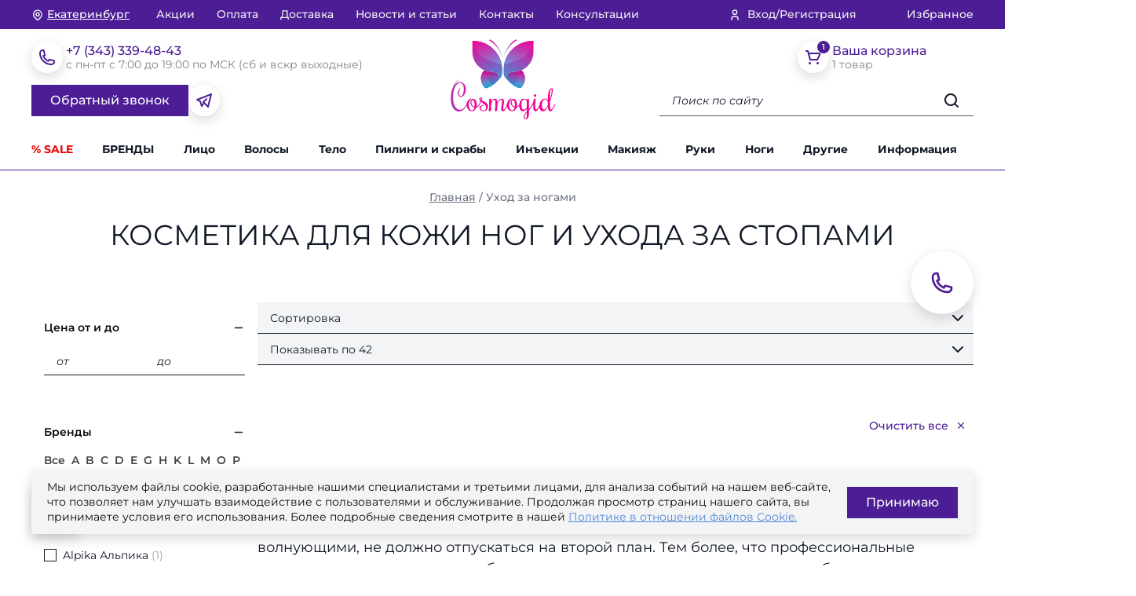

--- FILE ---
content_type: text/html; charset=UTF-8
request_url: https://cosmogid.ru/store/42010/
body_size: 72175
content:
<!DOCTYPE html><html lang="ru" prefix="og: https://ogp.me/ns#"> <head> <meta charset="utf-8"> <title>Профессиональная косметика по уходу за ногами: купить средства для педикюра в интернет-магазине CosmoGid</title> <link href="/fonts/montserrat-v25-latin_cyrillic-ext-400.woff2" rel="preload" as="font" type="font/woff2" crossorigin> <link href="/fonts/montserrat-v25-latin_cyrillic-ext-500.woff2" rel="preload" as="font" type="font/woff2" crossorigin> <link href="/favicon.svg" rel="icon" type="image/svg+xml"> <link href="/favicon.png" rel="apple-touch-icon"> <meta name="format-detection" content="telephone=no"> <meta name="viewport" content="width=device-width, initial-scale=1.0, maximum-scale=1.0, user-scalable=no"> <meta name="description" content="Профессиональная косметика по уходу за ногами. Купить средства для педикюра в интернет-магазине CosmoGid. Выгодные цены, гарантия качества, доставка во все регионы России. В наличии и на заказ, &amp;#9742;&amp;#65039; 8 (800) 100-08-53."> <meta name="keywords" content="уход +за ногами, домашний уход +за ногами, уход +за ногами +в домашних условиях, уход +за кожей ног, уход +за пятками ног, уход +за ногами стопами, уход +за ногами отзывы, уход +за ступнями ног, уход +за ногами крема, процедуры +по уходу +за ногами, уход +за стопами ног +в домашних условиях, косметика +для ног, кожа ног, уход +за стопами, средства +для ног, ногти +на ногах, крем +для ног "> <meta name="theme-color" content="#4c1d95"> <meta http-equiv="Cache-Control" content="no-cache"> <meta property="og:locale" content="ru_RU"> <meta property="og:site_name" content="cosmogid.ru"> <meta property="og:url" content="https://cosmogid.ru/store/42010"> <meta property="og:type" content="website"> <meta property="og:title" content="Профессиональная косметика по уходу за ногами: купить средства для педикюра в интернет-магазине CosmoGid"> <meta property="og:description" content="Профессиональная косметика по уходу за ногами. Купить средства для педикюра в интернет-магазине CosmoGid. Выгодные цены, гарантия качества, доставка во все регионы России. В наличии и на заказ, &amp;#9742;&amp;#65039; 8 (800) 100-08-53."> <meta property="og:image" content="https://cosmogid.ru/og.png"> <meta property="og:type" content="website"/> <link rel="canonical" href="https://cosmogid.ru/store/42010/"> <link rel="preload" href="/fonts/montserrat-v25-latin_cyrillic-ext-400italic.woff2" as="font" type="font/woff2" crossorigin="anonymous"> <link rel="preload" href="/fonts/montserrat-v25-latin_cyrillic-ext-500italic.woff2" as="font" type="font/woff2" crossorigin="anonymous"> <link rel="preload" href="/fonts/montserrat-v25-latin_cyrillic-ext-600italic.woff2" as="font" type="font/woff2" crossorigin="anonymous"> <link rel="preload" href="/fonts/montserrat-v25-latin_cyrillic-ext-700italic.woff2" as="font" type="font/woff2" crossorigin="anonymous"> <link rel="preload" href="/fonts/montserrat-v25-latin_cyrillic-ext-800italic.woff2" as="font" type="font/woff2" crossorigin="anonymous"> <link href="/css/styles.min.css?v=52" rel="stylesheet"> </head> <body id="js-app-container"> <div class="js-wrapper wrapper"> <header class="js-header header"> <div class="header__top"> <div class="center"> <div class="flex"> <div class="header__city"> <div class="header-city"> <button class="header-city__btn btn btn--text js-select-city-btn" type="button" aria-label="изменить Ваш город" data-modal="city"> <svg width="16" height="16" viewBox="0 0 24 24"> <use xlink:href="#svg-map"/> </svg> <span class="header-city__value js-current-city-label"> Екатеринбург </span> </button> </div> </div> <div class="header__menu-top"> <ul class="menu-top"> <li> <a href="/sales/"> Акции </a> </li> <li> <a href="/payment/"> Оплата </a> </li> <li> <a href="/shipping/"> Доставка </a> </li> <li> <a href="/news/"> Новости и статьи </a> </li> <li> <a href="/contacts/"> Контакты </a> </li> <li> <a href="/consultations/"> Консультации </a> </li> </ul> </div> <div class="header__user"> <a class="btn btn--text hide js-office-link" href="https://cosmogid.ru/office/orders-list/"> <svg width="16" height="16" viewBox="0 0 24 24"> <use xlink:href="#svg-user"/> </svg> Личный кабинет </a> <a class="btn btn--text hide js-login-btn" href="#"> <svg width="16" height="16" viewBox="0 0 24 24"> <use xlink:href="#svg-user"/> </svg> Вход/Регистрация </a> <a class="btn btn--text js-wishlist-btn" href="https://cosmogid.ru/wish-list/list/"> <svg width="16" height="16" viewBox="0 0 24 24"> <use xlink:href="#svg-heart"/> </svg> Избранное </a> <aside class="header-user js-user-dropdown" style="display: none;"> <div class="header-user__notification"> <button class="button" type="button" aria-label="Уведомления"> </button> </div> <p class="header-user__name js-user-name-label"> </p> <p class="header-user__phone js-user-phone-label"> </p> <ul class="header-user__menu"> <li class="header-user__menu-item"> <a href="https://cosmogid.ru/wish-list/list/"> <svg width="24" height="24" viewBox="0 0 24 24"> <use xlink:href="#svg-heart"></use> </svg> Избранное </a> </li> <li class="header-user__menu-item"> <a href="https://cosmogid.ru/office/orders-list/"> <svg width="24" height="24" viewBox="0 0 24 24"> <use xlink:href="#svg-shopping-bag"></use> </svg> Покупки </a> </li> <li class="header-user__menu-item"> <a href="https://cosmogid.ru/office/logout/"> <svg width="24" height="24" viewBox="0 0 24 24"> <use xlink:href="#svg-log-out"></use> </svg> Выйти </a> </li> </ul> </aside> </div> <div class="header__phone-mobile"> <a href="tel:+73433394843"> <svg width="16" height="16" viewBox="0 0 24 24"> <use xlink:href="#svg-phone"/> </svg> +7 (343) 339-48-43 </a> </div> </div> </div> </div> <div class="header__main"> <div class="center"> <div class="header__main-inner"> <div class="header__main-left"> <div class="header__phones"> <a class="ico-box" href="tel:+73433394843" title="телефон cosmogid.ru"> <svg width="24" height="24" viewBox="0 0 24 24"> <use xlink:href="#svg-phone"/> </svg> </a> <p class="header__phones-value"> <a href="tel:+73433394843"> +7 (343) 339-48-43 </a> </p> <p class="header__phones-time"> с пн-пт с 7:00 до 19:00 по МСК (сб и вскр выходные) </p> </div> <div class="header__callback" style="display: flex; gap: 15px;"> <button class="btn js-back-call-btn" type="button" data-modal="callback"> Обратный звонок </button> <a href="https://t.me/NewCosmoGid_bot/"> <span class="ico-box"> <svg width="24" height="24" viewBox="0 0 24 24"> <use xlink:href="#svg-telegram"></use> </svg> </span> </a> </div> </div> <div class="header__main-right"> <div class="header__cart"> <a class="header-cart" href="https://cosmogid.ru/basket/"> <span class="ico-box header__counter-ico js-cart-icon-box" data-counter="1"> <svg width="24" height="24" viewBox="0 0 24 24"> <use xlink:href="#svg-cart"/> </svg> </span> <span class="header-cart__title"> Ваша корзина </span> <span class="header-cart__value js-cart-value"> 1 товар </span> </a> </div> <div class="header__search js-search-input-container"> <form class="header-search js-form" action="/" autocomplete="off"> <input name="q" class="header-search__input input is-focus js-search-input" placeholder="Поиск по сайту"> <button class="header-search__submit button" aria-label="Искать"> <svg width="24" height="24" viewBox="0 0 24 24"> <use xlink:href="#svg-search"/> </svg> </button> <div class="header-search__result js-live-search-preview" style="display: none"> <div class="header-search__result-inner is-scroll"> <div class="js-live-search-results"></div> <div class="header-search__result-all"> <a href="" class="btn btn--more js-all-results-btn"> Показать все результаты </a> </div> </div> </div> </form> </div> </div> </div> <div class="header__main-fixed"> <div class="header__main-left"> <button class="ico-box button" type="button" data-modal="callback" aria-label="Обратный звонок"> <svg width="24" height="24" viewBox="0 0 24 24"> <use xlink:href="#svg-phone"/> </svg> </button> <a class="ico-box" href="https://wa.me/+79222977730/" title="whatsapp cosmogid.ru" target="_blank" rel="noopener nofollow"> <svg width="24" height="24" viewBox="0 0 24 24"> <use xlink:href="#svg-whatsapp"/> </svg> </a> </div> <div class="header__logo"> <a href="/" title="Главная страница cosmogid.ru"> <img src="/img/logo-fixed.svg" width="90" height="60" loading="lazy" alt="Компания cosmogid.ru"> </a> </div> <div class="header__main-right"> <button class="header-search-show ico-box button js-open-search-btn" type="button" aria-label="открыть поиск"> <svg width="24" height="24" viewBox="0 0 24 24"> <use xlink:href="#svg-search"/> </svg> </button> <a class="ico-box header__counter-ico js-cart-icon-box" data-counter="1" href="https://cosmogid.ru/basket/" title="1 товар"> <svg width="24" height="24" viewBox="0 0 24 24"> <use xlink:href="#svg-cart"/> </svg> </a> </div> </div> </div> </div> <div class="header__mobile"> <div class="header__mobile-left"> <button class="ico-box button btn-menu-open" aria-label="открыть меню" type="button"> <svg width="24" height="24" viewBox="0 0 24 24"> <use xlink:href="#svg-menu"/> </svg> </button> <a class="ico-box" href="https://wa.me/+79222977730/" target="_blank" rel="noopener nofollow" title="whatsapp cosmogid.ru"> <svg width="24" height="24" viewBox="0 0 24 24"> <use xlink:href="#svg-whatsapp"/> </svg> </a> <a class="ico-box" href="https://t.me/NewCosmoGid_bot/"> <svg width="24" height="24" viewBox="0 0 24 24"> <use xlink:href="#svg-telegram"/> </svg> </a> </div> <div class="header__logo"> <a href="/" title="Главная страница cosmogid.ru"> <img src="/img/logo-mobile.svg" width="60" height="48" loading="eager" alt="Компания cosmogid.ru"> </a> </div> <div class="header__mobile-right"> <a class="ico-box js-wishlist-mobile-btn" href="https://cosmogid.ru/wish-list/list/" title="Избранное"> <svg width="24" height="24" viewBox="0 0 24 24"> <use xlink:href="#svg-heart"/> </svg> </a> <a class="ico-box header__counter-ico js-cart-icon-box" href="https://cosmogid.ru/basket/" title="Ваша корзина" data-counter="1"> <svg width="24" height="24" viewBox="0 0 24 24"> <use xlink:href="#svg-cart"/> </svg> </a> </div> <div class="header__mobile-foot js-search-input-container"> <button class="btn js-back-call-btn" type="button" data-modal="callback"> Обратный звонок </button> <form class="header-search js-form" action="/" autocomplete="off"> <input name="keywords" class="header-search__input input js-search-input" placeholder="Поиск по сайту"> <button class="header-search__submit button" aria-label="Искать"> <svg width="24" height="24" viewBox="0 0 24 24"> <use xlink:href="#svg-search"></use> </svg> </button> <div class="header-search__result"> <div class="header-search__result-inner is-scroll js-live-search-preview" style="display: none"> <div class="header-search__result-all"> <a href="" class="btn btn--more js-all-results-btn" style="border-bottom: none;"> Показать все результаты </a> </div> <div class="js-live-search-results"></div> </div> </div> </form> </div> </div> </header> <nav class="js-menu-catalog menu-catalog" itemscope itemtype="https://www.schema.org/SiteNavigationElement"> <div class="menu-catalog__wrap"> <div class="center"> <div class="menu-catalog__head"> <div class="menu-catalog__nav"> <div class="menu-catalog__logo"> <a href="/" title="Главная страница cosmogid.ru"> <img src="/img/logo-mobile.svg" width="60" height="48" loading="lazy" alt="Компания cosmogid.ru"> </a> </div> <a class="ico-box" href="https://wa.me/+79222977730/"> <svg width="24" height="24" viewBox="0 0 24 24"> <use xlink:href="#svg-whatsapp"/> </svg> </a> <a class="ico-box" href="https://t.me/NewCosmoGid_bot/"> <svg width="24" height="24" viewBox="0 0 24 24"> <use xlink:href="#svg-telegram"/> </svg> </a> <a class="ico-box" href="tel:+73433394843" title="телефон cosmogid.ru"> <svg width="24" height="24" viewBox="0 0 24 24"> <use xlink:href="#svg-phone"/> </svg> </a> <a class="ico-box js-login-btn" href="#" title="Профиль"> <svg width="24" height="24" viewBox="0 0 24 24"> <use xlink:href="#svg-user"/> </svg> </a> <button class="button btn-menu-close" type="button" aria-label="Закрыть меню"> <svg width="32" height="32" viewBox="0 0 24 24"> <use xlink:href="#svg-close-small"/> </svg> </button> </div> <div class="menu-catalog__back hide"></div> </div> <div class="menu-catalog__body hide"></div> <div class="menu-catalog__mobile"> <div class="menu-catalog__main"> <ul class="menu-main" style="display: grid; grid-template-columns: 1fr 1fr;"> <li> <a href="/sales/" class="menu-catalog__link"> Акции </a> </li> <li> <a href="/payment/" class="menu-catalog__link"> Оплата </a> </li> <li> <a href="/shipping/" class="menu-catalog__link"> Доставка </a> </li> <li> <a href="/news/" class="menu-catalog__link"> Новости и статьи </a> </li> <li> <a href="/contacts/" class="menu-catalog__link"> Контакты </a> </li> <li> <a href="/consultations/" class="menu-catalog__link"> Консультации </a> </li> </ul> </div> <ul class="menu-catalog__list"> <li class="menu-catalog__item"> <a p href="/special-offers/" class="menu-catalog__link menu-catalog__link--arrow"> <span class="menu-catalog__name" style="color: #ef0000;"> SALE % </span> </a> <div class="menu-catalog__sub"> <div class="menu-catalog__grid center menu-catalog__grid--brand"> </div> </div> </li> <li class="menu-catalog__item"> <a p href="/sales/" class="menu-catalog__link menu-catalog__link--arrow"> <span class="menu-catalog__name" style="color: #ef0000;"> Акции </span> </a> <div class="menu-catalog__sub"> <div class="menu-catalog__grid center menu-catalog__grid--brand"> </div> </div> </li> <li class="menu-catalog__item"> <a p href="#" class="menu-catalog__link menu-catalog__link--arrow" role="button"> <span class="menu-catalog__name"> Бренды </span> </a> <div class="menu-catalog__sub"> <div class="menu-catalog__grid center menu-catalog__grid--brand"> <div class="menu-catalog__column"> <ul class="menu-catalog__level-2"> <li> <a p class="menu-catalog__link is-level-2" href="/producers/" style="color: #ef0000;"> ВСЕ БРЕНДЫ (200+) </a> </li> <li> <a p class="menu-catalog__link is-level-2" href="#"> Популярные бренды </a> <ul class="menu-catalog__level-3"> <li> <a p class="menu-catalog__link is-level-3 " href="/producers/1939/"> <span class="menu-catalog__name"> Cell Fusion C Universal Cosmetic </span> </a> </li> <li> <a p class="menu-catalog__link is-level-3 " href="/producers/1421/"> <span class="menu-catalog__name"> Salerm </span> </a> </li> <li> <a p class="menu-catalog__link is-level-3 " href="/producers/9510/"> <span class="menu-catalog__name"> Lamar Professional </span> </a> </li> <li> <a p class="menu-catalog__link is-level-3 " href="/producers/283/"> <span class="menu-catalog__name"> Beauty Style <svg class="menu-catalog__name-ico" width="24" height="24" viewBox="0 0 24 24"> <use xlink:href="#svg-gift"/> </svg> </span> </a> </li> <li> <a p class="menu-catalog__link is-level-3 " href="/producers/8125/"> <span class="menu-catalog__name"> Biotime/Biomatrix </span> </a> </li> <li> <a p class="menu-catalog__link is-level-3 " href="/producers/9358/"> <span class="menu-catalog__name"> bioGEL </span> </a> </li> <li> <a p class="menu-catalog__link is-level-3 " href="/producers/6087/"> <span class="menu-catalog__name"> Mesoderm <svg class="menu-catalog__name-ico" width="24" height="24" viewBox="0 0 24 24"> <use xlink:href="#svg-gift"/> </svg> </span> </a> </li> <li> <a p class="menu-catalog__link is-level-3 " href="/producers/6330/"> <span class="menu-catalog__name"> Egia </span> </a> </li> <li> <a p class="menu-catalog__link is-level-3 " href="/producers/6147/"> <span class="menu-catalog__name"> Ангиофарм </span> </a> </li> <li> <a p class="menu-catalog__link is-level-3 " href="/producers/7306/"> <span class="menu-catalog__name"> Cantabria Labs </span> </a> </li> <li> <a p class="menu-catalog__link is-level-3 " href="/producers/6411/"> <span class="menu-catalog__name"> Selvert Thermal <svg class="menu-catalog__name-ico" width="24" height="24" viewBox="0 0 24 24"> <use xlink:href="#svg-gift"/> </svg> </span> </a> </li> <li> <a p class="menu-catalog__link is-level-3 " href="/producers/574/"> <span class="menu-catalog__name"> Holy Land </span> </a> </li> <li> <a p class="menu-catalog__link is-level-3 " href="/producers/6061/"> <span class="menu-catalog__name"> Fusion Mesotherapy </span> </a> </li> <li> <a p class="menu-catalog__link is-level-3 " href="/producers/1291/"> <span class="menu-catalog__name"> Alfaparf Milano </span> </a> </li> <li> <a p class="menu-catalog__link is-level-3 " href="/producers/283/"> <span class="menu-catalog__name"> Beauty Style <svg class="menu-catalog__name-ico" width="24" height="24" viewBox="0 0 24 24"> <use xlink:href="#svg-gift"/> </svg> </span> </a> </li> <li> <a p class="menu-catalog__link is-level-3 " href="/producers/6319/"> <span class="menu-catalog__name"> Bio Medical Care </span> </a> </li> <li> <a p class="menu-catalog__link is-level-3 " href="/producers/1905/"> <span class="menu-catalog__name"> GIGI </span> </a> </li> <li> <a p class="menu-catalog__link is-level-3 " href="/producers/6751/"> <span class="menu-catalog__name"> M.A.D Skincare </span> </a> </li> <li> <a p class="menu-catalog__link is-level-3 " href="/producers/2865/"> <span class="menu-catalog__name"> Hydro Peptide </span> </a> </li> <li> <a p class="menu-catalog__link is-level-3 " href="/producers/6759/"> <span class="menu-catalog__name"> Isov Sorex </span> </a> </li> <li> <a p class="menu-catalog__link is-level-3 " href="/producers/2288/"> <span class="menu-catalog__name"> Keune </span> </a> </li> <li> <a p class="menu-catalog__link is-level-3 " href="/producers/5591/"> <span class="menu-catalog__name"> Klapp <svg class="menu-catalog__name-ico" width="24" height="24" viewBox="0 0 24 24"> <use xlink:href="#svg-gift"/> </svg> </span> </a> </li> <li> <a p class="menu-catalog__link is-level-3 " href="/producers/842/"> <span class="menu-catalog__name"> Kosmoteros </span> </a> </li> <li> <a p class="menu-catalog__link is-level-3 " href="/producers/268/"> <span class="menu-catalog__name"> Christina <svg class="menu-catalog__name-ico" width="24" height="24" viewBox="0 0 24 24"> <use xlink:href="#svg-gift"/> </svg> </span> </a> </li> <li> <a p class="menu-catalog__link is-level-3 " href="/producers/1082/"> <span class="menu-catalog__name"> Casmara </span> </a> </li> <li> <a p class="menu-catalog__link is-level-3 " href="/producers/5857/"> <span class="menu-catalog__name"> Magiray professional </span> </a> </li> <li> <a p class="menu-catalog__link is-level-3 " href="/producers/6069/"> <span class="menu-catalog__name"> Davines </span> </a> </li> <li> <a p class="menu-catalog__link is-level-3 " href="/producers/6969/"> <span class="menu-catalog__name"> Demax <svg class="menu-catalog__name-ico" width="24" height="24" viewBox="0 0 24 24"> <use xlink:href="#svg-gift"/> </svg> </span> </a> </li> <li> <a p class="menu-catalog__link is-level-3 " href="/producers/5133/"> <span class="menu-catalog__name"> New Peel </span> </a> </li> <li> <a p class="menu-catalog__link is-level-3 " href="/producers/3686/"> <span class="menu-catalog__name"> Obagi Zein ZO skin health </span> </a> </li> <li> <a p class="menu-catalog__link is-level-3 " href="/producers/2659/"> <span class="menu-catalog__name"> Tete Cosmeceutical </span> </a> </li> <li> <a p class="menu-catalog__link is-level-3 " href="/producers/1109/"> <span class="menu-catalog__name"> Yon-ka </span> </a> </li> <li> <a p class="menu-catalog__link is-level-3 " href="/producers/7744/"> <span class="menu-catalog__name"> BioRePeel/MED </span> </a> </li> </ul> </li> </ul> </div> </div> </div> </li> <li class="menu-catalog__item"> <a p href="#" class="menu-catalog__link menu-catalog__link--arrow js-category-link"> <span class="menu-catalog__name"> Уход за лицом </span> </a> <div class="menu-catalog__sub"> <div class="menu-catalog__grid center"> <div class="menu-catalog__column"> <ul class="menu-catalog__level-2"> <li> <a p class="menu-catalog__link is-level-2" href="/store/42005/"> <span class="menu-catalog__name" style="color: #ef0000;"> ВСЕ ТОВАРЫ </span> </a> </li> <li> <a p href="/store/42005/57446/" class="menu-catalog__link is-level-2 js-category-link-2 " role="button"> <span class="menu-catalog__name"> Омоложение, лифтинг, питание </span> </a> <ul class="menu-catalog__level-3"> </ul> </li> <li> <a p href="/store/42005/42967/" class="menu-catalog__link is-level-2 js-category-link-2 " role="button"> <span class="menu-catalog__name"> Очищение и тонизирование </span> </a> <ul class="menu-catalog__level-3"> </ul> </li> <li> <a p href="/store/42005/57444/" class="menu-catalog__link is-level-2 js-category-link-2 " role="button"> <span class="menu-catalog__name"> Увлажнение </span> </a> <ul class="menu-catalog__level-3"> </ul> </li> <li> <a p href="/store/42005/58112/" class="menu-catalog__link is-level-2 js-category-link-2 " role="button"> <span class="menu-catalog__name"> Уход для век </span> </a> <ul class="menu-catalog__level-3"> </ul> </li> <li> <a p href="/store/42005/57449/" class="menu-catalog__link is-level-2 js-category-link-2 " role="button"> <span class="menu-catalog__name"> Акне, постакне </span> </a> <ul class="menu-catalog__level-3"> </ul> </li> <li> <a p href="/store/42005/57451/" class="menu-catalog__link is-level-2 js-category-link-2 " role="button"> <span class="menu-catalog__name"> Средства для купероза </span> </a> <ul class="menu-catalog__level-3"> </ul> </li> <li> <a p href="/store/42005/57452/" class="menu-catalog__link is-level-2 js-category-link-2 " role="button"> <span class="menu-catalog__name"> Пигментация </span> </a> <ul class="menu-catalog__level-3"> </ul> </li> <li> <a p href="/store/42005/41958/" class="menu-catalog__link is-level-2 js-category-link-2 " role="button"> <span class="menu-catalog__name"> Уход за губами </span> </a> <ul class="menu-catalog__level-3"> </ul> </li> <li> <a p href="/store/42005/59217/" class="menu-catalog__link is-level-2 js-category-link-2 " role="button"> <span class="menu-catalog__name"> Средства для массажа </span> </a> <ul class="menu-catalog__level-3"> </ul> </li> <li> <a p href="/store/42005/57455/" class="menu-catalog__link is-level-2 js-category-link-2 " role="button"> <span class="menu-catalog__name"> Аппаратная косметика </span> </a> <ul class="menu-catalog__level-3"> </ul> </li> <li> <a p href="#" class="menu-catalog__link is-level-2 js-category-link-2 is-btn" role="button"> <span class="menu-catalog__name"> Маски для лица и карбокситерапия </span> </a> <ul class="menu-catalog__level-3"> <li> <a p class="menu-catalog__link is-level-3" href="/store/42005/59285/"> <span class="menu-catalog__name" style="color: #ef0000;"> ВСЕ ТОВАРЫ </span> </a> </li> <li> <a p class="menu-catalog__link is-level-3" href="/store/42005/59285/59232/"> <span class="menu-catalog__name"> Альгинатные, пластифицирующие, сухие маски </span> </a> </li> <li> <a p class="menu-catalog__link is-level-3" href="/store/42005/59285/59286/"> <span class="menu-catalog__name"> Кислородные пузырьковые, водородные маски </span> </a> </li> <li> <a p class="menu-catalog__link is-level-3" href="/store/42005/59285/59295/"> <span class="menu-catalog__name"> Тканевые, гидрогелевые маски-выкройки </span> </a> </li> <li> <a p class="menu-catalog__link is-level-3" href="/store/42005/59285/59296/"> <span class="menu-catalog__name"> Кремовые, гелевые маски, другие виды </span> </a> </li> <li> <a p class="menu-catalog__link is-level-3" href="/store/42005/59285/59297/"> <span class="menu-catalog__name"> Глиняные, грязевые маски </span> </a> </li> <li> <a p class="menu-catalog__link is-level-3" href="/store/42005/59285/59298/"> <span class="menu-catalog__name"> Карбокситерапия </span> </a> </li> <li> <a p class="menu-catalog__link is-level-3" href="/store/42005/59285/59337/"> <span class="menu-catalog__name"> Тканевая маска </span> </a> </li> </ul> </li> <li> <a p href="/store/42005/59278/" class="menu-catalog__link is-level-2 js-category-link-2 " role="button"> <span class="menu-catalog__name"> Уход за полостью рта </span> </a> <ul class="menu-catalog__level-3"> </ul> </li> <li> <a p href="/store/42005/59216/" class="menu-catalog__link is-level-2 js-category-link-2 " role="button"> <span class="menu-catalog__name"> Уход за ресницами </span> </a> <ul class="menu-catalog__level-3"> </ul> </li> <li> <a p href="/store/42005/59331/" class="menu-catalog__link is-level-2 js-category-link-2 " role="button"> <span class="menu-catalog__name"> Уход за сухой кожей </span> </a> <ul class="menu-catalog__level-3"> </ul> </li> <li> <a p href="/store/42005/59332/" class="menu-catalog__link is-level-2 js-category-link-2 " role="button"> <span class="menu-catalog__name"> Уход за жирной кожей </span> </a> <ul class="menu-catalog__level-3"> </ul> </li> <li> <a p href="/store/42005/59333/" class="menu-catalog__link is-level-2 js-category-link-2 " role="button"> <span class="menu-catalog__name"> Уход за комбинированной кожей </span> </a> <ul class="menu-catalog__level-3"> </ul> </li> <li> <a p href="/store/42005/59334/" class="menu-catalog__link is-level-2 js-category-link-2 " role="button"> <span class="menu-catalog__name"> Омоложение кожи </span> </a> <ul class="menu-catalog__level-3"> </ul> </li> <li> <a p href="/store/42005/59335/" class="menu-catalog__link is-level-2 js-category-link-2 " role="button"> <span class="menu-catalog__name"> Лифтинг </span> </a> <ul class="menu-catalog__level-3"> </ul> </li> <li> <a p href="/store/42005/59336/" class="menu-catalog__link is-level-2 js-category-link-2 " role="button"> <span class="menu-catalog__name"> Питание кожи </span> </a> <ul class="menu-catalog__level-3"> </ul> </li> </ul> </div> </div> </div> </li> <li class="menu-catalog__item"> <a p href="#" class="menu-catalog__link menu-catalog__link--arrow js-category-link"> <span class="menu-catalog__name"> Уход за волосами </span> </a> <div class="menu-catalog__sub"> <div class="menu-catalog__grid center"> <div class="menu-catalog__column"> <ul class="menu-catalog__level-2"> <li> <a p class="menu-catalog__link is-level-2" href="/store/57549/"> <span class="menu-catalog__name" style="color: #ef0000;"> ВСЕ ТОВАРЫ </span> </a> </li> <li> <a p href="/store/57549/57554/" class="menu-catalog__link is-level-2 js-category-link-2 " role="button"> <span class="menu-catalog__name"> Восстановление волос </span> </a> <ul class="menu-catalog__level-3"> </ul> </li> <li> <a p href="#" class="menu-catalog__link is-level-2 js-category-link-2 is-btn" role="button"> <span class="menu-catalog__name"> Окрашивание волос </span> </a> <ul class="menu-catalog__level-3"> <li> <a p class="menu-catalog__link is-level-3" href="/store/57549/57566/"> <span class="menu-catalog__name" style="color: #ef0000;"> ВСЕ ТОВАРЫ </span> </a> </li> <li> <a p class="menu-catalog__link is-level-3" href="/store/57549/57566/59092/"> <span class="menu-catalog__name"> Краски для бровей и ресниц </span> </a> </li> <li> <a p class="menu-catalog__link is-level-3" href="/store/57549/57566/59188/"> <span class="menu-catalog__name"> Аммиачные красители </span> </a> </li> <li> <a p class="menu-catalog__link is-level-3" href="/store/57549/57566/59189/"> <span class="menu-catalog__name"> Безаммиачные красители </span> </a> </li> <li> <a p class="menu-catalog__link is-level-3" href="/store/57549/57566/59190/"> <span class="menu-catalog__name"> Осветление волос </span> </a> </li> <li> <a p class="menu-catalog__link is-level-3" href="/store/57549/57566/59192/"> <span class="menu-catalog__name"> Тонирование волос </span> </a> </li> <li> <a p class="menu-catalog__link is-level-3" href="/store/57549/57566/59194/"> <span class="menu-catalog__name"> Смывка </span> </a> </li> <li> <a p class="menu-catalog__link is-level-3" href="/store/57549/57566/59193/"> <span class="menu-catalog__name"> Оттеночные средства </span> </a> </li> <li> <a p class="menu-catalog__link is-level-3" href="/store/57549/57566/59195/"> <span class="menu-catalog__name"> Защита от краски </span> </a> </li> <li> <a p class="menu-catalog__link is-level-3" href="/store/57549/57566/59196/"> <span class="menu-catalog__name"> Технические средства </span> </a> </li> <li> <a p class="menu-catalog__link is-level-3" href="/store/57549/57566/59207/"> <span class="menu-catalog__name"> Оксиды и активаторы </span> </a> </li> <li> <a p class="menu-catalog__link is-level-3" href="/store/57549/57566/59208/"> <span class="menu-catalog__name"> Средства до и после окрашивания </span> </a> </li> </ul> </li> <li> <a p href="/store/57549/57552/" class="menu-catalog__link is-level-2 js-category-link-2 " role="button"> <span class="menu-catalog__name"> Сухая кожа головы </span> </a> <ul class="menu-catalog__level-3"> </ul> </li> <li> <a p href="/store/57549/57550/" class="menu-catalog__link is-level-2 js-category-link-2 " role="button"> <span class="menu-catalog__name"> Жирная кожа головы </span> </a> <ul class="menu-catalog__level-3"> </ul> </li> <li> <a p href="/store/57549/57553/" class="menu-catalog__link is-level-2 js-category-link-2 " role="button"> <span class="menu-catalog__name"> Чувствительная кожа головы </span> </a> <ul class="menu-catalog__level-3"> </ul> </li> <li> <a p href="/store/57549/57555/" class="menu-catalog__link is-level-2 js-category-link-2 " role="button"> <span class="menu-catalog__name"> Средства для секущихся волос </span> </a> <ul class="menu-catalog__level-3"> </ul> </li> <li> <a p href="/store/57549/57556/" class="menu-catalog__link is-level-2 js-category-link-2 " role="button"> <span class="menu-catalog__name"> Увлажнение волос </span> </a> <ul class="menu-catalog__level-3"> </ul> </li> <li> <a p href="/store/57549/58204/" class="menu-catalog__link is-level-2 js-category-link-2 " role="button"> <span class="menu-catalog__name"> Средства от перхоти </span> </a> <ul class="menu-catalog__level-3"> </ul> </li> <li> <a p href="/store/57549/57557/" class="menu-catalog__link is-level-2 js-category-link-2 " role="button"> <span class="menu-catalog__name"> Тонкие волосы </span> </a> <ul class="menu-catalog__level-3"> </ul> </li> <li> <a p href="/store/57549/57560/" class="menu-catalog__link is-level-2 js-category-link-2 " role="button"> <span class="menu-catalog__name"> Усиление роста волос </span> </a> <ul class="menu-catalog__level-3"> </ul> </li> <li> <a p href="/store/57549/57558/" class="menu-catalog__link is-level-2 js-category-link-2 " role="button"> <span class="menu-catalog__name"> Уход для окрашенных волос </span> </a> <ul class="menu-catalog__level-3"> </ul> </li> <li> <a p href="/store/57549/57564/" class="menu-catalog__link is-level-2 js-category-link-2 " role="button"> <span class="menu-catalog__name"> Усиление объёма </span> </a> <ul class="menu-catalog__level-3"> </ul> </li> <li> <a p href="/store/57549/58237/" class="menu-catalog__link is-level-2 js-category-link-2 " role="button"> <span class="menu-catalog__name"> Уход для всех типов волос </span> </a> <ul class="menu-catalog__level-3"> </ul> </li> <li> <a p href="/store/57549/57658/" class="menu-catalog__link is-level-2 js-category-link-2 " role="button"> <span class="menu-catalog__name"> Ламинирование волос </span> </a> <ul class="menu-catalog__level-3"> </ul> </li> <li> <a p href="/store/57549/57562/" class="menu-catalog__link is-level-2 js-category-link-2 " role="button"> <span class="menu-catalog__name"> Хим.завивка, карвинг </span> </a> <ul class="menu-catalog__level-3"> </ul> </li> <li> <a p href="#" class="menu-catalog__link is-level-2 js-category-link-2 is-btn" role="button"> <span class="menu-catalog__name"> Укладка волос </span> </a> <ul class="menu-catalog__level-3"> <li> <a p class="menu-catalog__link is-level-3" href="/store/57549/57561/"> <span class="menu-catalog__name" style="color: #ef0000;"> ВСЕ ТОВАРЫ </span> </a> </li> <li> <a p class="menu-catalog__link is-level-3" href="/store/57549/57561/59220/"> <span class="menu-catalog__name"> Усиление кудрей и локонов </span> </a> </li> <li> <a p class="menu-catalog__link is-level-3" href="/store/57549/57561/59219/"> <span class="menu-catalog__name"> Усиление объёма волос </span> </a> </li> <li> <a p class="menu-catalog__link is-level-3" href="/store/57549/57561/59221/"> <span class="menu-catalog__name"> Средства для текстурирования волоса </span> </a> </li> <li> <a p class="menu-catalog__link is-level-3" href="/store/57549/57561/59223/"> <span class="menu-catalog__name"> Термозащита волос </span> </a> </li> <li> <a p class="menu-catalog__link is-level-3" href="/store/57549/57561/59224/"> <span class="menu-catalog__name"> Усиление гладкости волос </span> </a> </li> <li> <a p class="menu-catalog__link is-level-3" href="/store/57549/57561/59225/"> <span class="menu-catalog__name"> Средства для укладки и моделирования </span> </a> </li> <li> <a p class="menu-catalog__link is-level-3" href="/store/57549/57561/59226/"> <span class="menu-catalog__name"> Средства для придания блеска и сияния </span> </a> </li> <li> <a p class="menu-catalog__link is-level-3" href="/store/57549/57561/59227/"> <span class="menu-catalog__name"> Усиление матового эффекта </span> </a> </li> <li> <a p class="menu-catalog__link is-level-3" href="/store/57549/57561/59228/"> <span class="menu-catalog__name"> Финишные средства </span> </a> </li> <li> <a p class="menu-catalog__link is-level-3" href="/store/57549/57561/59229/"> <span class="menu-catalog__name"> Средства для стрижки </span> </a> </li> <li> <a p class="menu-catalog__link is-level-3" href="/store/57549/57561/59230/"> <span class="menu-catalog__name"> Эффект мокрых волос </span> </a> </li> <li> <a p class="menu-catalog__link is-level-3" href="/store/57549/57561/59231/"> <span class="menu-catalog__name"> Средства для плетения кос </span> </a> </li> </ul> </li> <li> <a p href="/store/57549/57563/" class="menu-catalog__link is-level-2 js-category-link-2 " role="button"> <span class="menu-catalog__name"> Долговременное распрямление волос </span> </a> <ul class="menu-catalog__level-3"> </ul> </li> <li> <a p href="/store/57549/58409/" class="menu-catalog__link is-level-2 js-category-link-2 " role="button"> <span class="menu-catalog__name"> Средства для вьющихся волос </span> </a> <ul class="menu-catalog__level-3"> </ul> </li> <li> <a p href="/store/57549/59112/" class="menu-catalog__link is-level-2 js-category-link-2 " role="button"> <span class="menu-catalog__name"> Кератиновое выпрямление волос, уход </span> </a> <ul class="menu-catalog__level-3"> </ul> </li> <li> <a p href="/store/57549/59119/" class="menu-catalog__link is-level-2 js-category-link-2 " role="button"> <span class="menu-catalog__name"> Средство для нарощенных волос </span> </a> <ul class="menu-catalog__level-3"> </ul> </li> <li> <a p href="/store/57549/59154/" class="menu-catalog__link is-level-2 js-category-link-2 " role="button"> <span class="menu-catalog__name"> Экранирование </span> </a> <ul class="menu-catalog__level-3"> </ul> </li> <li> <a p href="/store/57549/59222/" class="menu-catalog__link is-level-2 js-category-link-2 " role="button"> <span class="menu-catalog__name"> Средства для термозащиты </span> </a> <ul class="menu-catalog__level-3"> </ul> </li> </ul> </div> </div> </div> </li> <li class="menu-catalog__item"> <a p href="#" class="menu-catalog__link menu-catalog__link--arrow js-category-link"> <span class="menu-catalog__name"> Уход за руками </span> </a> <div class="menu-catalog__sub"> <div class="menu-catalog__grid center"> <div class="menu-catalog__column"> <ul class="menu-catalog__level-2"> <li> <a p class="menu-catalog__link is-level-2" href="/store/42009/"> <span class="menu-catalog__name" style="color: #ef0000;"> ВСЕ ТОВАРЫ </span> </a> </li> <li> <a p href="/store/42009/57516/" class="menu-catalog__link is-level-2 js-category-link-2 " role="button"> <span class="menu-catalog__name"> Средства для увлажнения и питания </span> </a> <ul class="menu-catalog__level-3"> </ul> </li> <li> <a p href="/store/42009/57517/" class="menu-catalog__link is-level-2 js-category-link-2 " role="button"> <span class="menu-catalog__name"> Средства для ухода за возрастной кожей рук </span> </a> <ul class="menu-catalog__level-3"> </ul> </li> <li> <a p href="/store/42009/57519/" class="menu-catalog__link is-level-2 js-category-link-2 " role="button"> <span class="menu-catalog__name"> Средства для массажа и SPA-процедур </span> </a> <ul class="menu-catalog__level-3"> </ul> </li> <li> <a p href="/store/42009/57520/" class="menu-catalog__link is-level-2 js-category-link-2 " role="button"> <span class="menu-catalog__name"> Средства для ванночек </span> </a> <ul class="menu-catalog__level-3"> </ul> </li> <li> <a p href="/store/42009/57521/" class="menu-catalog__link is-level-2 js-category-link-2 " role="button"> <span class="menu-catalog__name"> Средства для ухода за ногтями и кутикулой </span> </a> <ul class="menu-catalog__level-3"> </ul> </li> <li> <a p href="/store/42009/57522/" class="menu-catalog__link is-level-2 js-category-link-2 " role="button"> <span class="menu-catalog__name"> Средства для ухода за ломкими, слоящимися, тонкими ногтями </span> </a> <ul class="menu-catalog__level-3"> </ul> </li> <li> <a p href="/store/42009/57523/" class="menu-catalog__link is-level-2 js-category-link-2 " role="button"> <span class="menu-catalog__name"> Средства против обкусывания ногтей </span> </a> <ul class="menu-catalog__level-3"> </ul> </li> <li> <a p href="/store/42009/57524/" class="menu-catalog__link is-level-2 js-category-link-2 " role="button"> <span class="menu-catalog__name"> Средства для отбеливания рук и ногтей </span> </a> <ul class="menu-catalog__level-3"> </ul> </li> <li> <a p href="/store/42009/57525/" class="menu-catalog__link is-level-2 js-category-link-2 " role="button"> <span class="menu-catalog__name"> Средства против грибковых инфекций </span> </a> <ul class="menu-catalog__level-3"> </ul> </li> <li> <a p href="/store/42009/57527/" class="menu-catalog__link is-level-2 js-category-link-2 " role="button"> <span class="menu-catalog__name"> Декоративные лаки для ногтей </span> </a> <ul class="menu-catalog__level-3"> </ul> </li> <li> <a p href="/store/42009/57526/" class="menu-catalog__link is-level-2 js-category-link-2 " role="button"> <span class="menu-catalog__name"> Базовые покрытия для ногтей </span> </a> <ul class="menu-catalog__level-3"> </ul> </li> <li> <a p href="/store/42009/57528/" class="menu-catalog__link is-level-2 js-category-link-2 " role="button"> <span class="menu-catalog__name"> Финишные покрытия для ногтей </span> </a> <ul class="menu-catalog__level-3"> </ul> </li> <li> <a p href="/store/42009/57529/" class="menu-catalog__link is-level-2 js-category-link-2 " role="button"> <span class="menu-catalog__name"> Средства для снятия лака </span> </a> <ul class="menu-catalog__level-3"> </ul> </li> <li> <a p href="/store/42009/57530/" class="menu-catalog__link is-level-2 js-category-link-2 " role="button"> <span class="menu-catalog__name"> Средства для сушки и разбавления лака </span> </a> <ul class="menu-catalog__level-3"> </ul> </li> <li> <a p href="/store/42009/57531/" class="menu-catalog__link is-level-2 js-category-link-2 " role="button"> <span class="menu-catalog__name"> Средства для наращивания ногтей </span> </a> <ul class="menu-catalog__level-3"> </ul> </li> <li> <a p href="/store/42009/57533/" class="menu-catalog__link is-level-2 js-category-link-2 " role="button"> <span class="menu-catalog__name"> Средства для ремонта ногтей </span> </a> <ul class="menu-catalog__level-3"> </ul> </li> <li> <a p href="/store/42009/57534/" class="menu-catalog__link is-level-2 js-category-link-2 " role="button"> <span class="menu-catalog__name"> Средства для очищения и дезинфекции </span> </a> <ul class="menu-catalog__level-3"> </ul> </li> <li> <a p href="/store/42009/59108/" class="menu-catalog__link is-level-2 js-category-link-2 " role="button"> <span class="menu-catalog__name"> Гель-лаки для ногтей и гелевые системы </span> </a> <ul class="menu-catalog__level-3"> </ul> </li> <li> <a p href="/store/42009/59120/" class="menu-catalog__link is-level-2 js-category-link-2 " role="button"> <span class="menu-catalog__name"> Восстановление ногтей и кожи рук </span> </a> <ul class="menu-catalog__level-3"> </ul> </li> </ul> </div> </div> </div> </li> <li class="menu-catalog__item"> <a p href="#" class="menu-catalog__link menu-catalog__link--arrow js-category-link"> <span class="menu-catalog__name"> Защита от солнца, загар </span> </a> <div class="menu-catalog__sub"> <div class="menu-catalog__grid center"> <div class="menu-catalog__column"> <ul class="menu-catalog__level-2"> <li> <a p class="menu-catalog__link is-level-2" href="/store/57579/"> <span class="menu-catalog__name" style="color: #ef0000;"> ВСЕ ТОВАРЫ </span> </a> </li> <li> <a p href="/store/57579/57580/" class="menu-catalog__link is-level-2 js-category-link-2 " role="button"> <span class="menu-catalog__name"> Защита от солнца для лица, тела и волос </span> </a> <ul class="menu-catalog__level-3"> </ul> </li> <li> <a p href="/store/57579/57582/" class="menu-catalog__link is-level-2 js-category-link-2 " role="button"> <span class="menu-catalog__name"> Для фиксации и усиления загара </span> </a> <ul class="menu-catalog__level-3"> </ul> </li> <li> <a p href="/store/57579/57581/" class="menu-catalog__link is-level-2 js-category-link-2 " role="button"> <span class="menu-catalog__name"> После загара </span> </a> <ul class="menu-catalog__level-3"> </ul> </li> <li> <a p href="/store/57579/57584/" class="menu-catalog__link is-level-2 js-category-link-2 " role="button"> <span class="menu-catalog__name"> Средства для солярия </span> </a> <ul class="menu-catalog__level-3"> </ul> </li> <li> <a p href="/store/57579/57585/" class="menu-catalog__link is-level-2 js-category-link-2 " role="button"> <span class="menu-catalog__name"> Автозагар </span> </a> <ul class="menu-catalog__level-3"> </ul> </li> </ul> </div> </div> </div> </li> <li class="menu-catalog__item"> <a p href="#" class="menu-catalog__link menu-catalog__link--arrow js-category-link"> <span class="menu-catalog__name"> Уход за телом </span> </a> <div class="menu-catalog__sub"> <div class="menu-catalog__grid center"> <div class="menu-catalog__column"> <ul class="menu-catalog__level-2"> <li> <a p class="menu-catalog__link is-level-2" href="/store/42006/"> <span class="menu-catalog__name" style="color: #ef0000;"> ВСЕ ТОВАРЫ </span> </a> </li> <li> <a p href="/store/42006/57503/" class="menu-catalog__link is-level-2 js-category-link-2 " role="button"> <span class="menu-catalog__name"> Средства для осветления кожи </span> </a> <ul class="menu-catalog__level-3"> </ul> </li> <li> <a p href="/store/42006/42007/" class="menu-catalog__link is-level-2 js-category-link-2 " role="button"> <span class="menu-catalog__name"> Уход за зоной шеи и декольте </span> </a> <ul class="menu-catalog__level-3"> </ul> </li> <li> <a p href="/store/42006/57504/" class="menu-catalog__link is-level-2 js-category-link-2 " role="button"> <span class="menu-catalog__name"> Средства для ухода за бюстом </span> </a> <ul class="menu-catalog__level-3"> </ul> </li> <li> <a p href="/store/42006/57505/" class="menu-catalog__link is-level-2 js-category-link-2 " role="button"> <span class="menu-catalog__name"> Средства для увлажнения и питания кожи </span> </a> <ul class="menu-catalog__level-3"> </ul> </li> <li> <a p href="/store/42006/57508/" class="menu-catalog__link is-level-2 js-category-link-2 " role="button"> <span class="menu-catalog__name"> Тонус и лифтинг </span> </a> <ul class="menu-catalog__level-3"> </ul> </li> <li> <a p href="/store/42006/57509/" class="menu-catalog__link is-level-2 js-category-link-2 " role="button"> <span class="menu-catalog__name"> Коррекция целлюлита и стройность </span> </a> <ul class="menu-catalog__level-3"> </ul> </li> <li> <a p href="/store/42006/57506/" class="menu-catalog__link is-level-2 js-category-link-2 " role="button"> <span class="menu-catalog__name"> Средства для очищения кожи </span> </a> <ul class="menu-catalog__level-3"> </ul> </li> <li> <a p href="/store/42006/57511/" class="menu-catalog__link is-level-2 js-category-link-2 " role="button"> <span class="menu-catalog__name"> Средства против отечности </span> </a> <ul class="menu-catalog__level-3"> </ul> </li> <li> <a p href="/store/42006/57512/" class="menu-catalog__link is-level-2 js-category-link-2 " role="button"> <span class="menu-catalog__name"> Средства против растяжек </span> </a> <ul class="menu-catalog__level-3"> </ul> </li> <li> <a p href="/store/42006/57514/" class="menu-catalog__link is-level-2 js-category-link-2 " role="button"> <span class="menu-catalog__name"> Средства для борьбы с неприятным запахом </span> </a> <ul class="menu-catalog__level-3"> </ul> </li> <li> <a p href="/store/42006/57611/" class="menu-catalog__link is-level-2 js-category-link-2 " role="button"> <span class="menu-catalog__name"> Средства для массажа </span> </a> <ul class="menu-catalog__level-3"> </ul> </li> <li> <a p href="#" class="menu-catalog__link is-level-2 js-category-link-2 is-btn" role="button"> <span class="menu-catalog__name"> Альгинатные маски и обертывания для тела </span> </a> <ul class="menu-catalog__level-3"> <li> <a p class="menu-catalog__link is-level-3" href="/store/42006/59253/"> <span class="menu-catalog__name" style="color: #ef0000;"> ВСЕ ТОВАРЫ </span> </a> </li> <li> <a p class="menu-catalog__link is-level-3" href="/store/42006/59253/59236/"> <span class="menu-catalog__name"> Альгинатные маски от целлюлита, жировых отложений </span> </a> </li> <li> <a p class="menu-catalog__link is-level-3" href="/store/42006/59253/59251/"> <span class="menu-catalog__name"> Альгинатная маска для моделирования контуров тела </span> </a> </li> <li> <a p class="menu-catalog__link is-level-3" href="/store/42006/59253/59254/"> <span class="menu-catalog__name"> Средства с термоэффектом </span> </a> </li> <li> <a p class="menu-catalog__link is-level-3" href="/store/42006/59253/59255/"> <span class="menu-catalog__name"> Средства с криоэффектом </span> </a> </li> <li> <a p class="menu-catalog__link is-level-3" href="/store/42006/59253/59256/"> <span class="menu-catalog__name"> Средства для похудения </span> </a> </li> <li> <a p class="menu-catalog__link is-level-3" href="/store/42006/59253/59257/"> <span class="menu-catalog__name"> Средства для похудения </span> </a> </li> <li> <a p class="menu-catalog__link is-level-3" href="/store/42006/59253/59258/"> <span class="menu-catalog__name"> Средства для очищения и отшелушивания </span> </a> </li> <li> <a p class="menu-catalog__link is-level-3" href="/store/42006/59253/59259/"> <span class="menu-catalog__name"> Средства для упругости и эластичности </span> </a> </li> <li> <a p class="menu-catalog__link is-level-3" href="/store/42006/59253/59260/"> <span class="menu-catalog__name"> Средства для омоложения кожи, разглаживания морщин </span> </a> </li> <li> <a p class="menu-catalog__link is-level-3" href="/store/42006/59253/59261/"> <span class="menu-catalog__name"> Средства для увлажнения и питания </span> </a> </li> <li> <a p class="menu-catalog__link is-level-3" href="/store/42006/59253/59262/"> <span class="menu-catalog__name"> Средства для расслабления и успокаивания </span> </a> </li> <li> <a p class="menu-catalog__link is-level-3" href="/store/42006/59253/59263/"> <span class="menu-catalog__name"> Средства для лимфодренажа </span> </a> </li> <li> <a p class="menu-catalog__link is-level-3" href="/store/42006/59253/59264/"> <span class="menu-catalog__name"> Средства для укрепления </span> </a> </li> <li> <a p class="menu-catalog__link is-level-3" href="/store/42006/59253/59265/"> <span class="menu-catalog__name"> Средства от растяжек </span> </a> </li> <li> <a p class="menu-catalog__link is-level-3" href="/store/42006/59253/59266/"> <span class="menu-catalog__name"> Средства для бинтового обертывания </span> </a> </li> <li> <a p class="menu-catalog__link is-level-3" href="/store/42006/59253/59267/"> <span class="menu-catalog__name"> Средства для детоксикации, выведения шлаков и токсинов </span> </a> </li> <li> <a p class="menu-catalog__link is-level-3" href="/store/42006/59253/59268/"> <span class="menu-catalog__name"> Средства для улучшения кровообращения </span> </a> </li> <li> <a p class="menu-catalog__link is-level-3" href="/store/42006/59253/59270/"> <span class="menu-catalog__name"> Средства для тонизирования </span> </a> </li> <li> <a p class="menu-catalog__link is-level-3" href="/store/42006/59253/59271/"> <span class="menu-catalog__name"> Средства для лифтинга и подтягивания кожи </span> </a> </li> <li> <a p class="menu-catalog__link is-level-3" href="/store/42006/59253/59273/"> <span class="menu-catalog__name"> Бинты и ленты для обертываний </span> </a> </li> </ul> </li> <li> <a p href="/store/42006/57986/" class="menu-catalog__link is-level-2 js-category-link-2 " role="button"> <span class="menu-catalog__name"> Средства для SPA - процедур </span> </a> <ul class="menu-catalog__level-3"> </ul> </li> <li> <a p href="/store/42006/59067/" class="menu-catalog__link is-level-2 js-category-link-2 " role="button"> <span class="menu-catalog__name"> Аппаратная косметика </span> </a> <ul class="menu-catalog__level-3"> </ul> </li> <li> <a p href="/store/42006/57612/" class="menu-catalog__link is-level-2 js-category-link-2 " role="button"> <span class="menu-catalog__name"> 100% Эфирные масла </span> </a> <ul class="menu-catalog__level-3"> </ul> </li> <li> <a p href="/store/42006/59109/" class="menu-catalog__link is-level-2 js-category-link-2 " role="button"> <span class="menu-catalog__name"> Средства для ванны </span> </a> <ul class="menu-catalog__level-3"> </ul> </li> <li> <a p href="#" class="menu-catalog__link is-level-2 js-category-link-2 is-btn" role="button"> <span class="menu-catalog__name"> Парафинотерапия </span> </a> <ul class="menu-catalog__level-3"> <li> <a p class="menu-catalog__link is-level-3" href="/store/42006/57605/"> <span class="menu-catalog__name" style="color: #ef0000;"> ВСЕ ТОВАРЫ </span> </a> </li> <li> <a p class="menu-catalog__link is-level-3" href="/store/42006/57605/57610/"> <span class="menu-catalog__name"> Парафины </span> </a> </li> <li> <a p class="menu-catalog__link is-level-3" href="/store/42006/57605/59123/"> <span class="menu-catalog__name"> Косметические средства для парфинотерапии </span> </a> </li> </ul> </li> <li> <a p href="#" class="menu-catalog__link is-level-2 js-category-link-2 is-btn" role="button"> <span class="menu-catalog__name"> Ароматерапия </span> </a> <ul class="menu-catalog__level-3"> <li> <a p class="menu-catalog__link is-level-3" href="/store/42006/59155/"> <span class="menu-catalog__name" style="color: #ef0000;"> ВСЕ ТОВАРЫ </span> </a> </li> <li> <a p class="menu-catalog__link is-level-3" href="/store/42006/59155/59156/"> <span class="menu-catalog__name"> Аромасвечи </span> </a> </li> <li> <a p class="menu-catalog__link is-level-3" href="/store/42006/59155/59157/"> <span class="menu-catalog__name"> Эфирные и аромамасла </span> </a> </li> <li> <a p class="menu-catalog__link is-level-3" href="/store/42006/59155/59159/"> <span class="menu-catalog__name"> Аромакосметика для лица </span> </a> </li> <li> <a p class="menu-catalog__link is-level-3" href="/store/42006/59155/59160/"> <span class="menu-catalog__name"> Аромакосметика для тела </span> </a> </li> <li> <a p class="menu-catalog__link is-level-3" href="/store/42006/59155/59179/"> <span class="menu-catalog__name"> Массажные арома-масла </span> </a> </li> <li> <a p class="menu-catalog__link is-level-3" href="/store/42006/59155/59181/"> <span class="menu-catalog__name"> Цветочные воды </span> </a> </li> <li> <a p class="menu-catalog__link is-level-3" href="/store/42006/59155/59161/"> <span class="menu-catalog__name"> Базовые масла </span> </a> </li> <li> <a p class="menu-catalog__link is-level-3" href="/store/42006/59155/59167/"> <span class="menu-catalog__name"> Масла с фитоэстрагенами </span> </a> </li> <li> <a p class="menu-catalog__link is-level-3" href="/store/42006/59155/59163/"> <span class="menu-catalog__name"> Травяные сборы </span> </a> </li> <li> <a p class="menu-catalog__link is-level-3" href="/store/42006/59155/59164/"> <span class="menu-catalog__name"> Косметические арома-основы </span> </a> </li> <li> <a p class="menu-catalog__link is-level-3" href="/store/42006/59155/59166/"> <span class="menu-catalog__name"> Терапевтические смеси эфирных масел </span> </a> </li> <li> <a p class="menu-catalog__link is-level-3" href="/store/42006/59155/59180/"> <span class="menu-catalog__name"> Аромакосметика для загара </span> </a> </li> <li> <a p class="menu-catalog__link is-level-3" href="/store/42006/59155/59182/"> <span class="menu-catalog__name"> Очищение, аромапилинги, скрабы </span> </a> </li> <li> <a p class="menu-catalog__link is-level-3" href="/store/42006/59155/59183/"> <span class="menu-catalog__name"> Арома уход за волосами и кожей головы </span> </a> </li> <li> <a p class="menu-catalog__link is-level-3" href="/store/42006/59155/59184/"> <span class="menu-catalog__name"> Детская аромакосметика гипоаллергенная </span> </a> </li> <li> <a p class="menu-catalog__link is-level-3" href="/store/42006/59155/59185/"> <span class="menu-catalog__name"> Аромакосметика для будущих мам и совместимая с лактацией </span> </a> </li> <li> <a p class="menu-catalog__link is-level-3" href="/store/42006/59155/59186/"> <span class="menu-catalog__name"> Эфирные масла для духовных и энергетических практик </span> </a> </li> <li> <a p class="menu-catalog__link is-level-3" href="/store/42006/59155/59187/"> <span class="menu-catalog__name"> Книги и материалы по ароматерапии </span> </a> </li> </ul> </li> <li> <a p href="/store/42006/59279/" class="menu-catalog__link is-level-2 js-category-link-2 " role="button"> <span class="menu-catalog__name"> Средства для спорта </span> </a> <ul class="menu-catalog__level-3"> </ul> </li> </ul> </div> </div> </div> </li> <li class="menu-catalog__item"> <a p href="#" class="menu-catalog__link menu-catalog__link--arrow js-category-link"> <span class="menu-catalog__name"> Инъекционные и мезо-препараты </span> </a> <div class="menu-catalog__sub"> <div class="menu-catalog__grid center"> <div class="menu-catalog__column"> <ul class="menu-catalog__level-2"> <li> <a p class="menu-catalog__link is-level-2" href="/store/59209/"> <span class="menu-catalog__name" style="color: #ef0000;"> ВСЕ ТОВАРЫ </span> </a> </li> <li> <a p href="/store/59209/59211/" class="menu-catalog__link is-level-2 js-category-link-2 " role="button"> <span class="menu-catalog__name"> Инъекционная и безинъекционная мезотерапия </span> </a> <ul class="menu-catalog__level-3"> </ul> </li> <li> <a p href="/store/59209/59210/" class="menu-catalog__link is-level-2 js-category-link-2 " role="button"> <span class="menu-catalog__name"> Биоревитализация, биорепарация, препараты для контурной пластики, филлеры </span> </a> <ul class="menu-catalog__level-3"> </ul> </li> <li> <a p href="/store/59209/59276/" class="menu-catalog__link is-level-2 js-category-link-2 " role="button"> <span class="menu-catalog__name"> Мезороллеры, дермороллеры, мезоинжектор </span> </a> <ul class="menu-catalog__level-3"> </ul> </li> <li> <a p href="/store/59209/59287/" class="menu-catalog__link is-level-2 js-category-link-2 " role="button"> <span class="menu-catalog__name"> Дезинфекция </span> </a> <ul class="menu-catalog__level-3"> </ul> </li> <li> <a p href="/store/59209/59294/" class="menu-catalog__link is-level-2 js-category-link-2 " role="button"> <span class="menu-catalog__name"> Обезболивание </span> </a> <ul class="menu-catalog__level-3"> </ul> </li> <li> <a p href="/store/59209/59214/" class="menu-catalog__link is-level-2 js-category-link-2 " role="button"> <span class="menu-catalog__name"> Расходные материалы </span> </a> <ul class="menu-catalog__level-3"> </ul> </li> </ul> </div> </div> </div> </li> <li class="menu-catalog__item"> <a p href="#" class="menu-catalog__link menu-catalog__link--arrow js-category-link"> <span class="menu-catalog__name"> Пилинги и скрабы </span> </a> <div class="menu-catalog__sub"> <div class="menu-catalog__grid center"> <div class="menu-catalog__column"> <ul class="menu-catalog__level-2"> <li> <a p class="menu-catalog__link is-level-2" href="/store/57441/"> <span class="menu-catalog__name" style="color: #ef0000;"> ВСЕ ТОВАРЫ </span> </a> </li> <li> <a p href="#" class="menu-catalog__link is-level-2 js-category-link-2 is-btn" role="button"> <span class="menu-catalog__name"> Пилинги </span> </a> <ul class="menu-catalog__level-3"> <li> <a p class="menu-catalog__link is-level-3" href="/store/57441/59197/"> <span class="menu-catalog__name" style="color: #ef0000;"> ВСЕ ТОВАРЫ </span> </a> </li> <li> <a p class="menu-catalog__link is-level-3" href="/store/57441/59197/59198/"> <span class="menu-catalog__name"> Пилинги для тела и кожи головы </span> </a> </li> <li> <a p class="menu-catalog__link is-level-3" href="/store/57441/59197/59202/"> <span class="menu-catalog__name"> Пилинги, не требующие нейтрализатора </span> </a> </li> <li> <a p class="menu-catalog__link is-level-3" href="/store/57441/59197/59309/"> <span class="menu-catalog__name"> Желтый пилинг, ретиноевый пилинг </span> </a> </li> <li> <a p class="menu-catalog__link is-level-3" href="/store/57441/59197/59310/"> <span class="menu-catalog__name"> Карбоновый пилинг </span> </a> </li> <li> <a p class="menu-catalog__link is-level-3" href="/store/57441/59197/59215/"> <span class="menu-catalog__name"> Энзимный пилинг </span> </a> </li> <li> <a p class="menu-catalog__link is-level-3" href="/store/57441/59197/59311/"> <span class="menu-catalog__name"> Пилинг Джесснера </span> </a> </li> <li> <a p class="menu-catalog__link is-level-3" href="/store/57441/59197/59313/"> <span class="menu-catalog__name"> Пилинг с миндальной кислотой </span> </a> </li> <li> <a p class="menu-catalog__link is-level-3" href="/store/57441/59197/59314/"> <span class="menu-catalog__name"> Пилинг с кислотами prx t33 </span> </a> </li> <li> <a p class="menu-catalog__link is-level-3" href="/store/57441/59197/59315/"> <span class="menu-catalog__name"> Пилинг гликолевый </span> </a> </li> <li> <a p class="menu-catalog__link is-level-3" href="/store/57441/59197/59316/"> <span class="menu-catalog__name"> Пилинг с молочной кислотой </span> </a> </li> <li> <a p class="menu-catalog__link is-level-3" href="/store/57441/59197/59317/"> <span class="menu-catalog__name"> Пилинг с салициловой кислотой </span> </a> </li> <li> <a p class="menu-catalog__link is-level-3" href="/store/57441/59197/59318/"> <span class="menu-catalog__name"> Маска пилинг </span> </a> </li> <li> <a p class="menu-catalog__link is-level-3" href="/store/57441/59197/59320/"> <span class="menu-catalog__name"> Пилинг крем </span> </a> </li> <li> <a p class="menu-catalog__link is-level-3" href="/store/57441/59197/59319/"> <span class="menu-catalog__name"> Гель пилинг </span> </a> </li> <li> <a p class="menu-catalog__link is-level-3" href="/store/57441/59197/59321/"> <span class="menu-catalog__name"> Пилинг скатка </span> </a> </li> <li> <a p class="menu-catalog__link is-level-3" href="/store/57441/59197/59322/"> <span class="menu-catalog__name"> Пилинг с AHA (фруктовыми кислотами) </span> </a> </li> <li> <a p class="menu-catalog__link is-level-3" href="/store/57441/59197/59323/"> <span class="menu-catalog__name"> Пилинг с азелаиновой кислотой </span> </a> </li> <li> <a p class="menu-catalog__link is-level-3" href="/store/57441/59197/59324/"> <span class="menu-catalog__name"> Коралловый пилинг </span> </a> </li> <li> <a p class="menu-catalog__link is-level-3" href="/store/57441/59197/59325/"> <span class="menu-catalog__name"> Феруловый пилинг </span> </a> </li> <li> <a p class="menu-catalog__link is-level-3" href="/store/57441/59197/59329/"> <span class="menu-catalog__name"> Оранжевый пилинг </span> </a> </li> <li> <a p class="menu-catalog__link is-level-3" href="/store/57441/59197/59330/"> <span class="menu-catalog__name"> Растительный пилинг </span> </a> </li> </ul> </li> <li> <a p href="#" class="menu-catalog__link is-level-2 js-category-link-2 is-btn" role="button"> <span class="menu-catalog__name"> Скрабы, отшелушивающие средства </span> </a> <ul class="menu-catalog__level-3"> <li> <a p class="menu-catalog__link is-level-3" href="/store/57441/59204/"> <span class="menu-catalog__name" style="color: #ef0000;"> ВСЕ ТОВАРЫ </span> </a> </li> <li> <a p class="menu-catalog__link is-level-3" href="/store/57441/59204/59203/"> <span class="menu-catalog__name"> Скрабы для лица, шеи и зоны декольте </span> </a> </li> <li> <a p class="menu-catalog__link is-level-3" href="/store/57441/59204/59205/"> <span class="menu-catalog__name"> Отшелушивающие средства для лица и тела </span> </a> </li> </ul> </li> <li> <a p href="/store/57441/59200/" class="menu-catalog__link is-level-2 js-category-link-2 " role="button"> <span class="menu-catalog__name"> Подготовка кожи к пилингу </span> </a> <ul class="menu-catalog__level-3"> </ul> </li> <li> <a p href="/store/57441/59199/" class="menu-catalog__link is-level-2 js-category-link-2 " role="button"> <span class="menu-catalog__name"> Нейтрализаторы для пилингов </span> </a> <ul class="menu-catalog__level-3"> </ul> </li> <li> <a p href="/store/57441/59201/" class="menu-catalog__link is-level-2 js-category-link-2 " role="button"> <span class="menu-catalog__name"> Восстановление кожи после пилинга </span> </a> <ul class="menu-catalog__level-3"> </ul> </li> </ul> </div> </div> </div> </li> <li class="menu-catalog__item"> <a p href="#" class="menu-catalog__link menu-catalog__link--arrow js-category-link"> <span class="menu-catalog__name"> Макияж </span> </a> <div class="menu-catalog__sub"> <div class="menu-catalog__grid center"> <div class="menu-catalog__column"> <ul class="menu-catalog__level-2"> <li> <a p class="menu-catalog__link is-level-2" href="/store/59125/"> <span class="menu-catalog__name" style="color: #ef0000;"> ВСЕ ТОВАРЫ </span> </a> </li> <li> <a p href="/store/59125/57453/" class="menu-catalog__link is-level-2 js-category-link-2 " role="button"> <span class="menu-catalog__name"> Тональные средства с уходом </span> </a> <ul class="menu-catalog__level-3"> </ul> </li> <li> <a p href="/store/59125/59126/" class="menu-catalog__link is-level-2 js-category-link-2 " role="button"> <span class="menu-catalog__name"> Подготовка кожи к макияжу </span> </a> <ul class="menu-catalog__level-3"> </ul> </li> <li> <a p href="#" class="menu-catalog__link is-level-2 js-category-link-2 is-btn" role="button"> <span class="menu-catalog__name"> Основы для макияжа </span> </a> <ul class="menu-catalog__level-3"> <li> <a p class="menu-catalog__link is-level-3" href="/store/59125/59127/"> <span class="menu-catalog__name" style="color: #ef0000;"> ВСЕ ТОВАРЫ </span> </a> </li> <li> <a p class="menu-catalog__link is-level-3" href="/store/59125/59127/59128/"> <span class="menu-catalog__name"> Пресованная основа </span> </a> </li> <li> <a p class="menu-catalog__link is-level-3" href="/store/59125/59127/59129/"> <span class="menu-catalog__name"> Крем-пудра </span> </a> </li> <li> <a p class="menu-catalog__link is-level-3" href="/store/59125/59127/59130/"> <span class="menu-catalog__name"> Рассыпчатая основы, пудры </span> </a> </li> <li> <a p class="menu-catalog__link is-level-3" href="/store/59125/59127/59131/"> <span class="menu-catalog__name"> Тональные кремы </span> </a> </li> <li> <a p class="menu-catalog__link is-level-3" href="/store/59125/59127/59132/"> <span class="menu-catalog__name"> BB-кремы </span> </a> </li> <li> <a p class="menu-catalog__link is-level-3" href="/store/59125/59127/59133/"> <span class="menu-catalog__name"> Средства матирующие для макияжа </span> </a> </li> </ul> </li> <li> <a p href="#" class="menu-catalog__link is-level-2 js-category-link-2 is-btn" role="button"> <span class="menu-catalog__name"> Макияж для глаз </span> </a> <ul class="menu-catalog__level-3"> <li> <a p class="menu-catalog__link is-level-3" href="/store/59125/59134/"> <span class="menu-catalog__name" style="color: #ef0000;"> ВСЕ ТОВАРЫ </span> </a> </li> <li> <a p class="menu-catalog__link is-level-3" href="/store/59125/59134/59135/"> <span class="menu-catalog__name"> Тени для век </span> </a> </li> <li> <a p class="menu-catalog__link is-level-3" href="/store/59125/59134/59137/"> <span class="menu-catalog__name"> Подводки, карандаши для век </span> </a> </li> <li> <a p class="menu-catalog__link is-level-3" href="/store/59125/59134/59138/"> <span class="menu-catalog__name"> Тушь для ресниц </span> </a> </li> </ul> </li> <li> <a p href="/store/59125/59139/" class="menu-catalog__link is-level-2 js-category-link-2 " role="button"> <span class="menu-catalog__name"> Румяна </span> </a> <ul class="menu-catalog__level-3"> </ul> </li> <li> <a p href="/store/59125/59140/" class="menu-catalog__link is-level-2 js-category-link-2 " role="button"> <span class="menu-catalog__name"> Корректоры, наборы корректоров </span> </a> <ul class="menu-catalog__level-3"> </ul> </li> <li> <a p href="/store/59125/59141/" class="menu-catalog__link is-level-2 js-category-link-2 " role="button"> <span class="menu-catalog__name"> Бронзанты для макияжа </span> </a> <ul class="menu-catalog__level-3"> </ul> </li> <li> <a p href="/store/59125/59143/" class="menu-catalog__link is-level-2 js-category-link-2 " role="button"> <span class="menu-catalog__name"> Наборы для макияжа </span> </a> <ul class="menu-catalog__level-3"> </ul> </li> <li> <a p href="/store/59125/59144/" class="menu-catalog__link is-level-2 js-category-link-2 " role="button"> <span class="menu-catalog__name"> Макияж для бровей </span> </a> <ul class="menu-catalog__level-3"> </ul> </li> <li> <a p href="#" class="menu-catalog__link is-level-2 js-category-link-2 is-btn" role="button"> <span class="menu-catalog__name"> Макияж и уход за губами </span> </a> <ul class="menu-catalog__level-3"> <li> <a p class="menu-catalog__link is-level-3" href="/store/59125/59145/"> <span class="menu-catalog__name" style="color: #ef0000;"> ВСЕ ТОВАРЫ </span> </a> </li> <li> <a p class="menu-catalog__link is-level-3" href="/store/59125/59145/59146/"> <span class="menu-catalog__name"> Бальзамы для губ </span> </a> </li> <li> <a p class="menu-catalog__link is-level-3" href="/store/59125/59145/59147/"> <span class="menu-catalog__name"> Помады </span> </a> </li> <li> <a p class="menu-catalog__link is-level-3" href="/store/59125/59145/59148/"> <span class="menu-catalog__name"> Блески для губ </span> </a> </li> <li> <a p class="menu-catalog__link is-level-3" href="/store/59125/59145/59149/"> <span class="menu-catalog__name"> Стойкие помады, блески </span> </a> </li> <li> <a p class="menu-catalog__link is-level-3" href="/store/59125/59145/59150/"> <span class="menu-catalog__name"> Карандаши для губ </span> </a> </li> </ul> </li> </ul> </div> </div> </div> </li> <li class="menu-catalog__item"> <a p href="#" class="menu-catalog__link menu-catalog__link--arrow js-category-link"> <span class="menu-catalog__name"> Уход за ногами </span> </a> <div class="menu-catalog__sub"> <div class="menu-catalog__grid center"> <div class="menu-catalog__column"> <ul class="menu-catalog__level-2"> <li> <a p class="menu-catalog__link is-level-2" href="/store/42010/"> <span class="menu-catalog__name" style="color: #ef0000;"> ВСЕ ТОВАРЫ </span> </a> </li> <li> <a p href="/store/42010/57536/" class="menu-catalog__link is-level-2 js-category-link-2 " role="button"> <span class="menu-catalog__name"> Средства для увлажнения и питания кожи </span> </a> <ul class="menu-catalog__level-3"> </ul> </li> <li> <a p href="/store/42010/57537/" class="menu-catalog__link is-level-2 js-category-link-2 " role="button"> <span class="menu-catalog__name"> Средства для уставших ног </span> </a> <ul class="menu-catalog__level-3"> </ul> </li> <li> <a p href="/store/42010/57538/" class="menu-catalog__link is-level-2 js-category-link-2 " role="button"> <span class="menu-catalog__name"> Средства для горящих ног </span> </a> <ul class="menu-catalog__level-3"> </ul> </li> <li> <a p href="/store/42010/57539/" class="menu-catalog__link is-level-2 js-category-link-2 " role="button"> <span class="menu-catalog__name"> Средства для холодных ног </span> </a> <ul class="menu-catalog__level-3"> </ul> </li> <li> <a p href="/store/42010/57540/" class="menu-catalog__link is-level-2 js-category-link-2 " role="button"> <span class="menu-catalog__name"> Средства против сосудистых звёздочек и варикоза </span> </a> <ul class="menu-catalog__level-3"> </ul> </li> <li> <a p href="/store/42010/57541/" class="menu-catalog__link is-level-2 js-category-link-2 " role="button"> <span class="menu-catalog__name"> Средства для ванночек </span> </a> <ul class="menu-catalog__level-3"> </ul> </li> <li> <a p href="/store/42010/57543/" class="menu-catalog__link is-level-2 js-category-link-2 " role="button"> <span class="menu-catalog__name"> Средства от потливости ног </span> </a> <ul class="menu-catalog__level-3"> </ul> </li> <li> <a p href="/store/42010/57544/" class="menu-catalog__link is-level-2 js-category-link-2 " role="button"> <span class="menu-catalog__name"> Средства против грибковых инфекций </span> </a> <ul class="menu-catalog__level-3"> </ul> </li> <li> <a p href="/store/42010/57545/" class="menu-catalog__link is-level-2 js-category-link-2 " role="button"> <span class="menu-catalog__name"> Средства для ухода за ногтями ног </span> </a> <ul class="menu-catalog__level-3"> </ul> </li> <li> <a p href="/store/42010/59105/" class="menu-catalog__link is-level-2 js-category-link-2 " role="button"> <span class="menu-catalog__name"> Средства против трещин </span> </a> <ul class="menu-catalog__level-3"> </ul> </li> <li> <a p href="/store/42010/59107/" class="menu-catalog__link is-level-2 js-category-link-2 " role="button"> <span class="menu-catalog__name"> Средства для проблемной и чувствительной кожи ног. </span> </a> <ul class="menu-catalog__level-3"> </ul> </li> <li> <a p href="/store/42010/59106/" class="menu-catalog__link is-level-2 js-category-link-2 " role="button"> <span class="menu-catalog__name"> Средства против мозолей </span> </a> <ul class="menu-catalog__level-3"> </ul> </li> <li> <a p href="/store/42010/59169/" class="menu-catalog__link is-level-2 js-category-link-2 " role="button"> <span class="menu-catalog__name"> Очищения и тонизирование ног и ступней </span> </a> <ul class="menu-catalog__level-3"> </ul> </li> <li> <a p href="/store/42010/59218/" class="menu-catalog__link is-level-2 js-category-link-2 " role="button"> <span class="menu-catalog__name"> Средства для смягчения загрубевшей кожи </span> </a> <ul class="menu-catalog__level-3"> </ul> </li> </ul> </div> </div> </div> </li> <li class="menu-catalog__item"> <a p href="#" class="menu-catalog__link menu-catalog__link--arrow js-category-link"> <span class="menu-catalog__name"> Уход для мужчин </span> </a> <div class="menu-catalog__sub"> <div class="menu-catalog__grid center"> <div class="menu-catalog__column"> <ul class="menu-catalog__level-2"> <li> <a p class="menu-catalog__link is-level-2" href="/store/57569/"> <span class="menu-catalog__name" style="color: #ef0000;"> ВСЕ ТОВАРЫ </span> </a> </li> <li> <a p href="/store/57569/57570/" class="menu-catalog__link is-level-2 js-category-link-2 " role="button"> <span class="menu-catalog__name"> Средства для бритья </span> </a> <ul class="menu-catalog__level-3"> </ul> </li> <li> <a p href="/store/57569/57571/" class="menu-catalog__link is-level-2 js-category-link-2 " role="button"> <span class="menu-catalog__name"> Средства для ухода за кожей после бритья </span> </a> <ul class="menu-catalog__level-3"> </ul> </li> <li> <a p href="/store/57569/57572/" class="menu-catalog__link is-level-2 js-category-link-2 " role="button"> <span class="menu-catalog__name"> Средства для ухода за лицом </span> </a> <ul class="menu-catalog__level-3"> </ul> </li> <li> <a p href="/store/57569/57573/" class="menu-catalog__link is-level-2 js-category-link-2 " role="button"> <span class="menu-catalog__name"> Средства для ухода за кожей век </span> </a> <ul class="menu-catalog__level-3"> </ul> </li> <li> <a p href="/store/57569/57574/" class="menu-catalog__link is-level-2 js-category-link-2 " role="button"> <span class="menu-catalog__name"> Средства для ухода за телом </span> </a> <ul class="menu-catalog__level-3"> </ul> </li> <li> <a p href="#" class="menu-catalog__link is-level-2 js-category-link-2 is-btn" role="button"> <span class="menu-catalog__name"> Средства для ухода за волосами </span> </a> <ul class="menu-catalog__level-3"> <li> <a p class="menu-catalog__link is-level-3" href="/store/57569/57575/"> <span class="menu-catalog__name" style="color: #ef0000;"> ВСЕ ТОВАРЫ </span> </a> </li> <li> <a p class="menu-catalog__link is-level-3" href="/store/57569/57575/59281/"> <span class="menu-catalog__name"> Укладка и стайлинг </span> </a> </li> </ul> </li> <li> <a p href="/store/57569/59068/" class="menu-catalog__link is-level-2 js-category-link-2 " role="button"> <span class="menu-catalog__name"> Уход за руками и ногтями </span> </a> <ul class="menu-catalog__level-3"> </ul> </li> <li> <a p href="/store/57569/59280/" class="menu-catalog__link is-level-2 js-category-link-2 " role="button"> <span class="menu-catalog__name"> Средства для ухода за бородой и усами </span> </a> <ul class="menu-catalog__level-3"> </ul> </li> <li> <a p href="/store/57569/59151/" class="menu-catalog__link is-level-2 js-category-link-2 " role="button"> <span class="menu-catalog__name"> Макияж для мужчин </span> </a> <ul class="menu-catalog__level-3"> </ul> </li> </ul> </div> </div> </div> </li> <li class="menu-catalog__item"> <a p href="#" class="menu-catalog__link menu-catalog__link--arrow js-category-link"> <span class="menu-catalog__name"> Детская косметика </span> </a> <div class="menu-catalog__sub"> <div class="menu-catalog__grid center"> <div class="menu-catalog__column"> <ul class="menu-catalog__level-2"> <li> <a p class="menu-catalog__link is-level-2" href="/store/59300/"> <span class="menu-catalog__name" style="color: #ef0000;"> ВСЕ ТОВАРЫ </span> </a> </li> <li> <a p href="/store/59300/59095/" class="menu-catalog__link is-level-2 js-category-link-2 " role="button"> <span class="menu-catalog__name"> Детский уход для волос </span> </a> <ul class="menu-catalog__level-3"> </ul> </li> <li> <a p href="/store/59300/59110/" class="menu-catalog__link is-level-2 js-category-link-2 " role="button"> <span class="menu-catalog__name"> Детский уход для лица </span> </a> <ul class="menu-catalog__level-3"> </ul> </li> <li> <a p href="/store/59300/59299/" class="menu-catalog__link is-level-2 js-category-link-2 " role="button"> <span class="menu-catalog__name"> Детский уход для тела </span> </a> <ul class="menu-catalog__level-3"> </ul> </li> <li> <a p href="/store/59300/59284/" class="menu-catalog__link is-level-2 js-category-link-2 " role="button"> <span class="menu-catalog__name"> Солнцезащитные средства для детей </span> </a> <ul class="menu-catalog__level-3"> </ul> </li> </ul> </div> </div> </div> </li> <li class="menu-catalog__item"> <a p href="#" class="menu-catalog__link menu-catalog__link--arrow js-category-link"> <span class="menu-catalog__name"> Депиляция </span> </a> <div class="menu-catalog__sub"> <div class="menu-catalog__grid center"> <div class="menu-catalog__column"> <ul class="menu-catalog__level-2"> <li> <a p class="menu-catalog__link is-level-2" href="/store/57590/"> <span class="menu-catalog__name" style="color: #ef0000;"> ВСЕ ТОВАРЫ </span> </a> </li> <li> <a p href="/store/57590/57594/" class="menu-catalog__link is-level-2 js-category-link-2 " role="button"> <span class="menu-catalog__name"> Воски для депиляции </span> </a> <ul class="menu-catalog__level-3"> </ul> </li> <li> <a p href="/store/57590/59089/" class="menu-catalog__link is-level-2 js-category-link-2 " role="button"> <span class="menu-catalog__name"> Средства до и после депиляции </span> </a> <ul class="menu-catalog__level-3"> </ul> </li> <li> <a p href="/store/57590/59122/" class="menu-catalog__link is-level-2 js-category-link-2 " role="button"> <span class="menu-catalog__name"> Сахарная депиляция </span> </a> <ul class="menu-catalog__level-3"> </ul> </li> </ul> </div> </div> </div> </li> <li class="menu-catalog__item"> <a p href="#" class="menu-catalog__link menu-catalog__link--arrow js-category-link"> <span class="menu-catalog__name"> Наборы косметических средств </span> </a> <div class="menu-catalog__sub"> <div class="menu-catalog__grid center"> <div class="menu-catalog__column"> <ul class="menu-catalog__level-2"> <li> <a p class="menu-catalog__link is-level-2" href="/store/57613/"> <span class="menu-catalog__name" style="color: #ef0000;"> ВСЕ ТОВАРЫ </span> </a> </li> <li> <a p href="/store/57613/59291/" class="menu-catalog__link is-level-2 js-category-link-2 " role="button"> <span class="menu-catalog__name"> Бьюти Бокс CosmoGid </span> </a> <ul class="menu-catalog__level-3"> </ul> </li> <li> <a p href="/store/57613/59293/" class="menu-catalog__link is-level-2 js-category-link-2 " role="button"> <span class="menu-catalog__name"> Косметические наборы </span> </a> <ul class="menu-catalog__level-3"> </ul> </li> <li> <a p href="/store/57613/57616/" class="menu-catalog__link is-level-2 js-category-link-2 " role="button"> <span class="menu-catalog__name"> Наборы для ухода за волосами </span> </a> <ul class="menu-catalog__level-3"> </ul> </li> <li> <a p href="/store/57613/57614/" class="menu-catalog__link is-level-2 js-category-link-2 " role="button"> <span class="menu-catalog__name"> Наборы для ухода за лицом </span> </a> <ul class="menu-catalog__level-3"> </ul> </li> <li> <a p href="/store/57613/57615/" class="menu-catalog__link is-level-2 js-category-link-2 " role="button"> <span class="menu-catalog__name"> Наборы для ухода за телом </span> </a> <ul class="menu-catalog__level-3"> </ul> </li> <li> <a p href="/store/57613/57617/" class="menu-catalog__link is-level-2 js-category-link-2 " role="button"> <span class="menu-catalog__name"> Наборы для маникюра и педикюра </span> </a> <ul class="menu-catalog__level-3"> </ul> </li> <li> <a p href="/store/57613/57618/" class="menu-catalog__link is-level-2 js-category-link-2 " role="button"> <span class="menu-catalog__name"> Наборы для мужчин </span> </a> <ul class="menu-catalog__level-3"> </ul> </li> </ul> </div> </div> </div> </li> <li class="menu-catalog__item"> <a p href="#" class="menu-catalog__link menu-catalog__link--arrow js-category-link"> <span class="menu-catalog__name"> Парфюмерная вода </span> </a> <div class="menu-catalog__sub"> <div class="menu-catalog__grid center"> <div class="menu-catalog__column"> <ul class="menu-catalog__level-2"> <li> <a p class="menu-catalog__link is-level-2" href="/store/59274/"> <span class="menu-catalog__name" style="color: #ef0000;"> ВСЕ ТОВАРЫ </span> </a> </li> </ul> </div> </div> </div> </li> <li class="menu-catalog__item"> <a p href="#" class="menu-catalog__link menu-catalog__link--arrow js-category-link"> <span class="menu-catalog__name"> Техника и аксессуары </span> </a> <div class="menu-catalog__sub"> <div class="menu-catalog__grid center"> <div class="menu-catalog__column"> <ul class="menu-catalog__level-2"> <li> <a p class="menu-catalog__link is-level-2" href="/store/59124/"> <span class="menu-catalog__name" style="color: #ef0000;"> ВСЕ ТОВАРЫ </span> </a> </li> <li> <a p href="/store/59124/57568/" class="menu-catalog__link is-level-2 js-category-link-2 " role="button"> <span class="menu-catalog__name"> Салон парикмахера </span> </a> <ul class="menu-catalog__level-3"> </ul> </li> <li> <a p href="/store/59124/59303/" class="menu-catalog__link is-level-2 js-category-link-2 " role="button"> <span class="menu-catalog__name"> Кабинет косметолога </span> </a> <ul class="menu-catalog__level-3"> </ul> </li> <li> <a p href="/store/59124/59152/" class="menu-catalog__link is-level-2 js-category-link-2 " role="button"> <span class="menu-catalog__name"> Макияж, уход для бровей и ресниц </span> </a> <ul class="menu-catalog__level-3"> </ul> </li> <li> <a p href="/store/59124/57535/" class="menu-catalog__link is-level-2 js-category-link-2 " role="button"> <span class="menu-catalog__name"> Маникюр, дизайн ногтей и педикюр </span> </a> <ul class="menu-catalog__level-3"> </ul> </li> <li> <a p href="/store/59124/59302/" class="menu-catalog__link is-level-2 js-category-link-2 " role="button"> <span class="menu-catalog__name"> Косметический уход, демакияж и очищение </span> </a> <ul class="menu-catalog__level-3"> </ul> </li> <li> <a p href="/store/59124/57456/" class="menu-catalog__link is-level-2 js-category-link-2 " role="button"> <span class="menu-catalog__name"> Массаж лица и тела </span> </a> <ul class="menu-catalog__level-3"> </ul> </li> <li> <a p href="#" class="menu-catalog__link is-level-2 js-category-link-2 is-btn" role="button"> <span class="menu-catalog__name"> Депиляция и бритье </span> </a> <ul class="menu-catalog__level-3"> <li> <a p class="menu-catalog__link is-level-3" href="/store/59124/57596/"> <span class="menu-catalog__name" style="color: #ef0000;"> ВСЕ ТОВАРЫ </span> </a> </li> <li> <a p class="menu-catalog__link is-level-3" href="/store/59124/57596/57600/"> <span class="menu-catalog__name"> Нагреватели воска, сахарной пасты, парафина </span> </a> </li> </ul> </li> <li> <a p href="/store/59124/59162/" class="menu-catalog__link is-level-2 js-category-link-2 " role="button"> <span class="menu-catalog__name"> Ароматерапия </span> </a> <ul class="menu-catalog__level-3"> </ul> </li> <li> <a p href="/store/59124/57608/" class="menu-catalog__link is-level-2 js-category-link-2 " role="button"> <span class="menu-catalog__name"> Парафинотерапия </span> </a> <ul class="menu-catalog__level-3"> </ul> </li> <li> <a p href="/store/59124/59104/" class="menu-catalog__link is-level-2 js-category-link-2 " role="button"> <span class="menu-catalog__name"> Защита лица, волос, рук и ног </span> </a> <ul class="menu-catalog__level-3"> </ul> </li> <li> <a p href="/store/59124/57515/" class="menu-catalog__link is-level-2 js-category-link-2 " role="button"> <span class="menu-catalog__name"> Аксессуары для душа </span> </a> <ul class="menu-catalog__level-3"> </ul> </li> <li> <a p href="/store/59124/59305/" class="menu-catalog__link is-level-2 js-category-link-2 " role="button"> <span class="menu-catalog__name"> Аксессуары для солярия </span> </a> <ul class="menu-catalog__level-3"> </ul> </li> <li> <a p href="/store/59124/59308/" class="menu-catalog__link is-level-2 js-category-link-2 " role="button"> <span class="menu-catalog__name"> Другие аксессуары </span> </a> <ul class="menu-catalog__level-3"> </ul> </li> <li> <a p href="/store/59124/59304/" class="menu-catalog__link is-level-2 js-category-link-2 " role="button"> <span class="menu-catalog__name"> Аксессуары для подарков </span> </a> <ul class="menu-catalog__level-3"> </ul> </li> </ul> </div> </div> </div> </li> <li class="menu-catalog__item"> <a p href="#" class="menu-catalog__link menu-catalog__link--arrow js-category-link"> <span class="menu-catalog__name"> БАДы и витамины </span> </a> <div class="menu-catalog__sub"> <div class="menu-catalog__grid center"> <div class="menu-catalog__column"> <ul class="menu-catalog__level-2"> <li> <a p class="menu-catalog__link is-level-2" href="/store/57941/"> <span class="menu-catalog__name" style="color: #ef0000;"> ВСЕ ТОВАРЫ </span> </a> </li> <li> <a p href="/store/57941/57942/" class="menu-catalog__link is-level-2 js-category-link-2 " role="button"> <span class="menu-catalog__name"> Для питания, роста волос и ногтей </span> </a> <ul class="menu-catalog__level-3"> </ul> </li> <li> <a p href="/store/57941/57943/" class="menu-catalog__link is-level-2 js-category-link-2 " role="button"> <span class="menu-catalog__name"> Для сохранения молодости кожи </span> </a> <ul class="menu-catalog__level-3"> </ul> </li> <li> <a p href="/store/57941/57944/" class="menu-catalog__link is-level-2 js-category-link-2 " role="button"> <span class="menu-catalog__name"> Для нормализации микрофлоры кишечника </span> </a> <ul class="menu-catalog__level-3"> </ul> </li> <li> <a p href="/store/57941/57945/" class="menu-catalog__link is-level-2 js-category-link-2 " role="button"> <span class="menu-catalog__name"> Для красивого, здорового загара </span> </a> <ul class="menu-catalog__level-3"> </ul> </li> <li> <a p href="/store/57941/57947/" class="menu-catalog__link is-level-2 js-category-link-2 " role="button"> <span class="menu-catalog__name"> Лечение сухости, атопии </span> </a> <ul class="menu-catalog__level-3"> </ul> </li> <li> <a p href="/store/57941/57948/" class="menu-catalog__link is-level-2 js-category-link-2 " role="button"> <span class="menu-catalog__name"> Для похудения и уменьшения аппетита </span> </a> <ul class="menu-catalog__level-3"> </ul> </li> <li> <a p href="/store/57941/57949/" class="menu-catalog__link is-level-2 js-category-link-2 " role="button"> <span class="menu-catalog__name"> Добавка для лечения акне, себореи </span> </a> <ul class="menu-catalog__level-3"> </ul> </li> <li> <a p href="/store/57941/57951/" class="menu-catalog__link is-level-2 js-category-link-2 " role="button"> <span class="menu-catalog__name"> Стимулирующая добавка </span> </a> <ul class="menu-catalog__level-3"> </ul> </li> <li> <a p href="/store/57941/57952/" class="menu-catalog__link is-level-2 js-category-link-2 " role="button"> <span class="menu-catalog__name"> Уменьшение целлюлила и жировых отложений </span> </a> <ul class="menu-catalog__level-3"> </ul> </li> </ul> </div> </div> </div> </li> <li class="menu-catalog__item"> <a p href="#" class="menu-catalog__link menu-catalog__link--arrow js-category-link"> <span class="menu-catalog__name"> Подарочные сертификаты </span> </a> <div class="menu-catalog__sub"> <div class="menu-catalog__grid center"> <div class="menu-catalog__column"> <ul class="menu-catalog__level-2"> <li> <a p class="menu-catalog__link is-level-2" href="/store/59102/"> <span class="menu-catalog__name" style="color: #ef0000;"> ВСЕ ТОВАРЫ </span> </a> </li> </ul> </div> </div> </div> </li> <li class="menu-catalog__item"> <a p href="/contacts/" class="menu-catalog__link menu-catalog__link--arrow menu-catalog__link--second-menu"> <span class="menu-catalog__name" style=""> Информация </span> </a> <div class="menu-catalog__sub"> <div class="menu-catalog__grid center menu-catalog__grid--brand"> <div class="menu-catalog__column"> <ul class="menu-catalog__level-2"> <li> <a p class="menu-catalog__link is-level-2 is-open " href="/payment/"> <span class="menu-catalog__name"> Оплата </span> </a> </li> <li> <a p class="menu-catalog__link is-level-2 is-open " href="/shipping/"> <span class="menu-catalog__name"> Доставка </span> </a> </li> <li> <a p class="menu-catalog__link is-level-2 is-open " href="/contacts/"> <span class="menu-catalog__name"> Контакты </span> </a> </li> <li> <a p class="menu-catalog__link is-level-2 is-open " href="/static/vosvrat-i-oplata/"> <span class="menu-catalog__name"> Возврат и гарантии </span> </a> </li> <li> <a p class="menu-catalog__link is-level-2 is-open " href="/club/welcome/"> <span class="menu-catalog__name"> Клуб Cosmogid </span> </a> </li> </ul> </div> </div> </div> </li> <li class="menu-catalog__item"> <a p href="/shipping/" class="menu-catalog__link menu-catalog__link--arrow "> <span class="menu-catalog__name" style=""> Доставка </span> </a> <div class="menu-catalog__sub"> <div class="menu-catalog__grid center menu-catalog__grid--brand"> </div> </div> </li> <li class="menu-catalog__item"> <a p href="/payment/" class="menu-catalog__link menu-catalog__link--arrow "> <span class="menu-catalog__name" style=""> Оплата </span> </a> <div class="menu-catalog__sub"> <div class="menu-catalog__grid center menu-catalog__grid--brand"> </div> </div> </li> <li class="menu-catalog__item"> <a p href="/club/welcome/" class="menu-catalog__link menu-catalog__link--arrow "> <span class="menu-catalog__name" style=""> Клуб Cosmogid </span> </a> <div class="menu-catalog__sub"> <div class="menu-catalog__grid center menu-catalog__grid--brand"> </div> </div> </li> <li class="menu-catalog__item"> <a p href="/contacts/" class="menu-catalog__link menu-catalog__link--arrow "> <span class="menu-catalog__name" style=""> Контакты </span> </a> <div class="menu-catalog__sub"> <div class="menu-catalog__grid center menu-catalog__grid--brand"> </div> </div> </li> <li class="menu-catalog__item"> <a p href="/consultations/" class="menu-catalog__link menu-catalog__link--arrow "> <span class="menu-catalog__name" style=""> Консультации </span> </a> <div class="menu-catalog__sub"> <div class="menu-catalog__grid center menu-catalog__grid--brand"> </div> </div> </li> <li class="menu-catalog__item"> <a p href="/about/" class="menu-catalog__link menu-catalog__link--arrow "> <span class="menu-catalog__name" style=""> О нас </span> </a> <div class="menu-catalog__sub"> <div class="menu-catalog__grid center menu-catalog__grid--brand"> </div> </div> </li> <li class="menu-catalog__item"> <a p href="/news/" class="menu-catalog__link menu-catalog__link--arrow "> <span class="menu-catalog__name" style=""> Статьи и новости </span> </a> <div class="menu-catalog__sub"> <div class="menu-catalog__grid center menu-catalog__grid--brand"> </div> </div> </li> </ul> <div class="menu-catalog__btn-close" style="display: flex; position: sticky; bottom: var(--indent); justify-content: center; margin-top: var(--space);"> <button class="btn btn--medium btn-menu-close" type="button"> <svg width="24" height="24" viewBox="0 0 24 24"> <use xlink:href="#svg-close"></use> </svg> Закрыть меню </button> </div> </div> <div class="menu-catalog__desktop"> <ul class="menu-catalog__list"> <li class="menu-catalog__item"> <a itemprop="url" p href="/special-offers/" class="menu-catalog__link menu-catalog__link--arrow" style="color: #ef0000;"> <span itemprop="name" class="menu-catalog__name" style="color: #ef0000;"> % SALE </span> </a> <div class="menu-catalog__sub"> <div class="menu-catalog__grid center menu-catalog__grid--brand"> </div> </div> </li> <li class="menu-catalog__item"> <a itemprop="url" p href="/producers/" class="menu-catalog__link menu-catalog__link--arrow" style=""> <span itemprop="name" class="menu-catalog__name" style=""> БРЕНДЫ </span> </a> <div class="menu-catalog__sub"> <div class="menu-catalog__grid center menu-catalog__grid--brand"> <div class="menu-catalog__column"> <ul class="menu-catalog__level-2"> <li> <a p class="menu-catalog__link is-level-2 is-open menu-catalog__link--sale" href="/producers/"> <span class="menu-catalog__name"> ВСЕ БРЕНДЫ (200+) </span> </a> </li> <li> <a p class="menu-catalog__link is-level-2 is-open menu-catalog__link--sale" href=""> <span class="menu-catalog__name"> Популярные бренды ↓ </span> </a> </li> <li> <a p class="menu-catalog__link is-level-2 is-open " href="/producers/1939/"> <span class="menu-catalog__name"> Cell Fusion C Universal Cosmetic </span> </a> </li> <li> <a p class="menu-catalog__link is-level-2 is-open " href="/producers/1421/"> <span class="menu-catalog__name"> Salerm </span> </a> </li> <li> <a p class="menu-catalog__link is-level-2 is-open " href="/producers/9510/"> <span class="menu-catalog__name"> Lamar Professional </span> </a> </li> <li> <a p class="menu-catalog__link is-level-2 " href="/producers/283/"> <span class="menu-catalog__name"> Beauty Style <svg class="menu-catalog__name-ico" width="24" height="24" viewBox="0 0 24 24"> <use xlink:href="#svg-gift"/> </svg> </span> </a> </li> <li> <a p class="menu-catalog__link is-level-2 is-open " href="/producers/8125/"> <span class="menu-catalog__name"> Biotime/Biomatrix </span> </a> </li> <li> <a p class="menu-catalog__link is-level-2 is-open " href="/producers/9358/"> <span class="menu-catalog__name"> bioGEL </span> </a> </li> <li> <a p class="menu-catalog__link is-level-2 " href="/producers/6087/"> <span class="menu-catalog__name"> Mesoderm <svg class="menu-catalog__name-ico" width="24" height="24" viewBox="0 0 24 24"> <use xlink:href="#svg-gift"/> </svg> </span> </a> </li> <li> <a p class="menu-catalog__link is-level-2 is-open " href="/producers/6330/"> <span class="menu-catalog__name"> Egia </span> </a> </li> <li> <a p class="menu-catalog__link is-level-2 is-open " href="/producers/6147/"> <span class="menu-catalog__name"> Ангиофарм </span> </a> </li> <li> <a p class="menu-catalog__link is-level-2 is-open " href="/producers/7306/"> <span class="menu-catalog__name"> Cantabria Labs </span> </a> </li> <li> <a p class="menu-catalog__link is-level-2 " href="/producers/6411/"> <span class="menu-catalog__name"> Selvert Thermal <svg class="menu-catalog__name-ico" width="24" height="24" viewBox="0 0 24 24"> <use xlink:href="#svg-gift"/> </svg> </span> </a> </li> <li> <a p class="menu-catalog__link is-level-2 is-open " href="/producers/574/"> <span class="menu-catalog__name"> Holy Land </span> </a> </li> <li> <a p class="menu-catalog__link is-level-2 is-open " href="/producers/6061/"> <span class="menu-catalog__name"> Fusion Mesotherapy </span> </a> </li> <li> <a p class="menu-catalog__link is-level-2 is-open " href="/producers/1291/"> <span class="menu-catalog__name"> Alfaparf Milano </span> </a> </li> <li> <a p class="menu-catalog__link is-level-2 " href="/producers/283/"> <span class="menu-catalog__name"> Beauty Style <svg class="menu-catalog__name-ico" width="24" height="24" viewBox="0 0 24 24"> <use xlink:href="#svg-gift"/> </svg> </span> </a> </li> <li> <a p class="menu-catalog__link is-level-2 is-open " href="/producers/6319/"> <span class="menu-catalog__name"> Bio Medical Care </span> </a> </li> </ul> </div> <div class="menu-catalog__column"> <ul class="menu-catalog__level-2"> <li> <a p class="menu-catalog__link is-level-2 is-open " href="/producers/1905/"> <span class="menu-catalog__name"> GIGI </span> </a> </li> <li> <a p class="menu-catalog__link is-level-2 is-open " href="/producers/6751/"> <span class="menu-catalog__name"> M.A.D Skincare </span> </a> </li> <li> <a p class="menu-catalog__link is-level-2 is-open " href="/producers/2865/"> <span class="menu-catalog__name"> Hydro Peptide </span> </a> </li> <li> <a p class="menu-catalog__link is-level-2 is-open " href="/producers/6759/"> <span class="menu-catalog__name"> Isov Sorex </span> </a> </li> <li> <a p class="menu-catalog__link is-level-2 is-open " href="/producers/2288/"> <span class="menu-catalog__name"> Keune </span> </a> </li> <li> <a p class="menu-catalog__link is-level-2 " href="/producers/5591/"> <span class="menu-catalog__name"> Klapp <svg class="menu-catalog__name-ico" width="24" height="24" viewBox="0 0 24 24"> <use xlink:href="#svg-gift"/> </svg> </span> </a> </li> <li> <a p class="menu-catalog__link is-level-2 is-open " href="/producers/842/"> <span class="menu-catalog__name"> Kosmoteros </span> </a> </li> <li> <a p class="menu-catalog__link is-level-2 " href="/producers/268/"> <span class="menu-catalog__name"> Christina <svg class="menu-catalog__name-ico" width="24" height="24" viewBox="0 0 24 24"> <use xlink:href="#svg-gift"/> </svg> </span> </a> </li> <li> <a p class="menu-catalog__link is-level-2 is-open " href="/producers/1082/"> <span class="menu-catalog__name"> Casmara </span> </a> </li> <li> <a p class="menu-catalog__link is-level-2 is-open " href="/producers/5857/"> <span class="menu-catalog__name"> Magiray professional </span> </a> </li> <li> <a p class="menu-catalog__link is-level-2 is-open " href="/producers/6069/"> <span class="menu-catalog__name"> Davines </span> </a> </li> <li> <a p class="menu-catalog__link is-level-2 " href="/producers/6969/"> <span class="menu-catalog__name"> Demax <svg class="menu-catalog__name-ico" width="24" height="24" viewBox="0 0 24 24"> <use xlink:href="#svg-gift"/> </svg> </span> </a> </li> <li> <a p class="menu-catalog__link is-level-2 is-open " href="/producers/5133/"> <span class="menu-catalog__name"> New Peel </span> </a> </li> </ul> </div> <div class="menu-catalog__column"> <ul class="menu-catalog__level-2"> <li> <a p class="menu-catalog__link is-level-2 is-open " href="/producers/3686/"> <span class="menu-catalog__name"> Obagi Zein ZO skin health </span> </a> </li> <li> <a p class="menu-catalog__link is-level-2 is-open " href="/producers/2659/"> <span class="menu-catalog__name"> Tete Cosmeceutical </span> </a> </li> <li> <a p class="menu-catalog__link is-level-2 is-open " href="/producers/1109/"> <span class="menu-catalog__name"> Yon-ka </span> </a> </li> <li> <a p class="menu-catalog__link is-level-2 is-open " href="/producers/5839/"> <span class="menu-catalog__name"> La Beaute Medicale </span> </a> </li> <li> <a p class="menu-catalog__link is-level-2 is-open " href="/producers/7653/"> <span class="menu-catalog__name"> Philosophy </span> </a> </li> <li> <a p class="menu-catalog__link is-level-2 is-open " href="https://cosmogid.ru/producers/9786/"> <span class="menu-catalog__name"> JDBIO (Южная Корея) </span> </a> </li> </ul> </div> </div> </div> </li> <li class="menu-catalog__item"> <a itemprop="url" p href="/store/42005/" class="menu-catalog__link menu-catalog__link--arrow" style=""> <span itemprop="name" class="menu-catalog__name" style=""> Лицо </span> </a> <div class="menu-catalog__sub"> <div class="menu-catalog__grid center menu-catalog__grid--brand"> <div class="menu-catalog__column"> <ul class="menu-catalog__level-2"> <li> <a p class="menu-catalog__link is-level-2 is-open menu-catalog__link--sale" href="/store/42005/"> <span class="menu-catalog__name"> ВСЕ СРЕДСТВА ДЛЯ УХОДА ЗА ЛИЦОМ </span> </a> </li> <li> <a p class="menu-catalog__link is-level-2 is-open " href="/store/42005/42967/"> <span class="menu-catalog__name"> Очищение и тонизация </span> </a> </li> <li> <a p class="menu-catalog__link is-level-2 is-open " href="/store/42005/57446/"> <span class="menu-catalog__name"> Омоложение, лифтинг, питание </span> </a> </li> <li> <a p class="menu-catalog__link is-level-2 is-open " href="/store/42005/57444/"> <span class="menu-catalog__name"> Увлажнение </span> </a> </li> <li> <a p class="menu-catalog__link is-level-2 is-open " href="/store/42005/57449/"> <span class="menu-catalog__name"> Акне и постакне </span> </a> </li> <li> <a p class="menu-catalog__link is-level-2 is-open " href="/store/42005/57451/"> <span class="menu-catalog__name"> Против купероза </span> </a> </li> <li> <a p class="menu-catalog__link is-level-2 is-open " href="/store/42005/57452/"> <span class="menu-catalog__name"> Пигментация </span> </a> </li> <li> <a p class="menu-catalog__link is-level-2 is-open " href="/store/57579/"> <span class="menu-catalog__name"> Защита от солнца </span> </a> </li> </ul> </div> <div class="menu-catalog__column"> <ul class="menu-catalog__level-2"> <li> <a p class="menu-catalog__link is-level-2 is-btn " href="/store/42005/59285/"> <span class="menu-catalog__name"> Маски для лица </span> </a> <ul class="menu-catalog__level-3"> <li> <a p class="menu-catalog__link is-level-3 " href="/store/42005/59285/59296/"> <span class="menu-catalog__name"> Кремовые, гелевые маски, другие виды </span> </a> </li> <li> <a p class="menu-catalog__link is-level-3 " href="/store/42005/59285/59295/"> <span class="menu-catalog__name"> Тканевые, гидрогелевые маски-выкройки </span> </a> </li> <li> <a p class="menu-catalog__link is-level-3 " href="/store/42005/59285/59232/"> <span class="menu-catalog__name"> Альгинатные, пластифицирующие, сухие маски </span> </a> </li> <li> <a p class="menu-catalog__link is-level-3 " href="/store/42005/59285/59297/"> <span class="menu-catalog__name"> Глиняные, грязевые маски </span> </a> </li> <li> <a p class="menu-catalog__link is-level-3 " href="/store/42005/59285/59286/"> <span class="menu-catalog__name"> Кислородные пузырьковые, водородные маски </span> </a> </li> </ul> </li> <li> <a p class="menu-catalog__link is-level-2 is-open " href="/store/42005/41958/"> <span class="menu-catalog__name"> Уход за губами </span> </a> </li> <li> <a p class="menu-catalog__link is-level-2 is-open " href="/store/42005/59216/"> <span class="menu-catalog__name"> Уход за ресницами </span> </a> </li> <li> <a p class="menu-catalog__link is-level-2 is-open " href="/store/42005/59278/"> <span class="menu-catalog__name"> Уход за полостью рта </span> </a> </li> <li> <a p class="menu-catalog__link is-level-2 is-open " href="/store/42006/57611/"> <span class="menu-catalog__name"> Средства для массажа </span> </a> </li> <li> <a p class="menu-catalog__link is-level-2 is-open " href="/store/42005/57455/"> <span class="menu-catalog__name"> Аппаратная косметика </span> </a> </li> <li> <a p class="menu-catalog__link is-level-2 is-open " href="/store/42005/58112/"> <span class="menu-catalog__name"> Уход за кожей век </span> </a> </li> <li> <a p class="menu-catalog__link is-level-2 is-open " href="/store/42005/59285/59298/"> <span class="menu-catalog__name"> Карбокситерапия </span> </a> </li> </ul> </div> <div class="menu-catalog__column"> <ul class="menu-catalog__level-2"> <li> <a p class="menu-catalog__link is-level-2 is-open menu-catalog__link--sale" href="/sales/"> <span class="menu-catalog__name"> Акции </span> </a> </li> <li> <a p class="menu-catalog__link is-level-2 is-open " href="/store/57613/57614/"> <span class="menu-catalog__name"> Наборы для ухода за лицом </span> </a> </li> </ul> </div> <div class="menu-catalog__column"> <ul class="menu-catalog__level-2"> <li> <a p class="menu-catalog__link is-level-2 is-open " href="/store/42005/?options=characteristic_34173cb38f07f89ddbebc2ac9128303f|option_ed3d2c21991e3bef5e069713af9fa6ca%&amp;limit=42"> <span class="menu-catalog__name"> Кремы </span> </a> </li> <li> <a p class="menu-catalog__link is-level-2 is-open " href="/store/42005/?options=characteristic_34173cb38f07f89ddbebc2ac9128303f|option_ec8956637a99787bd197eacd77acce5e%&amp;limit=42"> <span class="menu-catalog__name"> Сыворотки </span> </a> </li> <li> <a p class="menu-catalog__link is-level-2 is-open " href="/store/42005/?options=characteristic_34173cb38f07f89ddbebc2ac9128303f|option_38b3eff8baf56627478ec76a704e9b52%&amp;limit=42"> <span class="menu-catalog__name"> Маски для лица </span> </a> </li> </ul> </div> </div> </div> </li> <li class="menu-catalog__item"> <a itemprop="url" p href="/store/57549/" class="menu-catalog__link menu-catalog__link--arrow" style=""> <span itemprop="name" class="menu-catalog__name" style=""> Волосы </span> </a> <div class="menu-catalog__sub"> <div class="menu-catalog__grid center menu-catalog__grid--brand"> <div class="menu-catalog__column"> <ul class="menu-catalog__level-2"> <li> <a p class="menu-catalog__link is-level-2 is-open menu-catalog__link--sale" href="/store/57549/"> <span class="menu-catalog__name"> ВСЕ СРЕДСТВА ДЛЯ УХОДА ЗА ВОЛОСАМИ </span> </a> </li> <li> <a p class="menu-catalog__link is-level-2 is-btn " href="/store/57549/"> <span class="menu-catalog__name"> Окрашивание волос </span> </a> <ul class="menu-catalog__level-3"> <li> <a p class="menu-catalog__link is-level-3 " href="/store/57549/57566/59189/"> <span class="menu-catalog__name"> Безаммиачные красители </span> </a> </li> <li> <a p class="menu-catalog__link is-level-3 " href="/store/57549/57566/59188/"> <span class="menu-catalog__name"> Аммиачные красители </span> </a> </li> <li> <a p class="menu-catalog__link is-level-3 " href="/store/57549/57566/59207/"> <span class="menu-catalog__name"> Оксиды и активаторы </span> </a> </li> <li> <a p class="menu-catalog__link is-level-3 " href="/store/57549/57566/59196/"> <span class="menu-catalog__name"> Технические средства </span> </a> </li> <li> <a p class="menu-catalog__link is-level-3 " href="/store/57549/57566/59092/"> <span class="menu-catalog__name"> Краски для бровей и ресниц </span> </a> </li> <li> <a p class="menu-catalog__link is-level-3 " href="/store/57549/57566/59208/"> <span class="menu-catalog__name"> Средства до и после окрашивания </span> </a> </li> <li> <a p class="menu-catalog__link is-level-3 " href="/store/57549/57566/59194/"> <span class="menu-catalog__name"> Смывка </span> </a> </li> <li> <a p class="menu-catalog__link is-level-3 " href="/store/57549/57566/59193/"> <span class="menu-catalog__name"> Оттеночные средства </span> </a> </li> <li> <a p class="menu-catalog__link is-level-3 " href="/store/57549/57566/59190/"> <span class="menu-catalog__name"> Осветление волос </span> </a> </li> <li> <a p class="menu-catalog__link is-level-3 " href="/store/57549/57566/59195/"> <span class="menu-catalog__name"> Защита от краски </span> </a> </li> <li> <a p class="menu-catalog__link is-level-3 " href="/store/57549/57566/59192/"> <span class="menu-catalog__name"> Тонирование волос </span> </a> </li> </ul> </li> <li> <a p class="menu-catalog__link is-level-2 is-open " href="/store/57549/57558/"> <span class="menu-catalog__name"> Уход для окрашенных волос </span> </a> </li> <li> <a p class="menu-catalog__link is-level-2 is-open " href="/store/57549/57562/"> <span class="menu-catalog__name"> Хим.завивка, карвинг </span> </a> </li> <li> <a p class="menu-catalog__link is-level-2 is-open " href="/store/57549/59112/"> <span class="menu-catalog__name"> Кератиновое выпрямление волос, уход </span> </a> </li> <li> <a p class="menu-catalog__link is-level-2 is-open " href="/store/57549/57658/"> <span class="menu-catalog__name"> Ламинирование волос </span> </a> </li> <li> <a p class="menu-catalog__link is-level-2 is-open " href="/store/57549/59154/"> <span class="menu-catalog__name"> Экранирование волос </span> </a> </li> <li> <a p class="menu-catalog__link is-level-2 is-open " href="/store/57549/57563/"> <span class="menu-catalog__name"> Долговременное распрямление волос </span> </a> </li> </ul> </div> <div class="menu-catalog__column"> <ul class="menu-catalog__level-2"> <li> <a p class="menu-catalog__link is-level-2 is-btn " href="/store/57549/57561/"> <span class="menu-catalog__name"> Укладка волос </span> </a> <ul class="menu-catalog__level-3"> <li> <a p class="menu-catalog__link is-level-3 " href="/store/57549/57561/59225/"> <span class="menu-catalog__name"> Средства для укладки и моделирования </span> </a> </li> <li> <a p class="menu-catalog__link is-level-3 " href="/store/57549/57561/59224/"> <span class="menu-catalog__name"> Усиление гладкости волос </span> </a> </li> <li> <a p class="menu-catalog__link is-level-3 " href="/store/57549/57561/59220/"> <span class="menu-catalog__name"> Усиление кудрей и локонов </span> </a> </li> <li> <a p class="menu-catalog__link is-level-3 " href="/store/57549/57561/59226/"> <span class="menu-catalog__name"> Средства для придания блеска и сияния </span> </a> </li> <li> <a p class="menu-catalog__link is-level-3 " href="/store/57549/57561/59228/"> <span class="menu-catalog__name"> Финишные средства </span> </a> </li> <li> <a p class="menu-catalog__link is-level-3 " href="/store/57549/57561/59230/"> <span class="menu-catalog__name"> Эффект мокрых волос </span> </a> </li> <li> <a p class="menu-catalog__link is-level-3 " href="/store/57549/57561/59219/"> <span class="menu-catalog__name"> Усиление объёма волос </span> </a> </li> <li> <a p class="menu-catalog__link is-level-3 " href="/store/57549/57561/59227/"> <span class="menu-catalog__name"> Усиление матового эффекта </span> </a> </li> <li> <a p class="menu-catalog__link is-level-3 " href="/store/57549/57561/59221/"> <span class="menu-catalog__name"> Средства для текстурирования волоса </span> </a> </li> </ul> </li> <li> <a p class="menu-catalog__link is-level-2 is-open " href=""> <span class="menu-catalog__name"> Уход за кожей головы </span> </a> <ul class="menu-catalog__level-3"> <li> <a p class="menu-catalog__link is-level-3 " href="/store/57549/57550/"> <span class="menu-catalog__name"> Жирная кожа головы </span> </a> </li> <li> <a p class="menu-catalog__link is-level-3 " href="/store/57549/57553/"> <span class="menu-catalog__name"> Чувствительная кожа головы </span> </a> </li> <li> <a p class="menu-catalog__link is-level-3 " href="/store/57549/57552/"> <span class="menu-catalog__name"> Сухая кожа головы </span> </a> </li> <li> <a p class="menu-catalog__link is-level-3 " href="/store/57549/58204/"> <span class="menu-catalog__name"> Средства от перхоти </span> </a> </li> </ul> </li> <li> <a p class="menu-catalog__link is-level-2 is-open " href="/store/57549/59222/"> <span class="menu-catalog__name"> Термозащита </span> </a> </li> <li> <a p class="menu-catalog__link is-level-2 is-open " href="/store/57549/"> <span class="menu-catalog__name"> Все средства </span> </a> <ul class="menu-catalog__level-3"> <li> <a p class="menu-catalog__link is-level-3 " href="/store/57549/?options=characteristic_c0c7c76d30bd3dcaefc96f40275bdc0a|option_d64a340bcb633f536d56e51874281454%&amp;limit=42"> <span class="menu-catalog__name"> Шампуни </span> </a> </li> <li> <a p class="menu-catalog__link is-level-3 " href="/store/57549/?options=characteristic_c0c7c76d30bd3dcaefc96f40275bdc0a|option_33e8075e9970de0cfea955afd4644bb2%&amp;limit=42"> <span class="menu-catalog__name"> Бальзамы </span> </a> </li> <li> <a p class="menu-catalog__link is-level-3 " href="/store/57549/?options=characteristic_c0c7c76d30bd3dcaefc96f40275bdc0a|option_0234c510bc6d908b28c70ff313743079,option_aa6b7ad9d68bf3443c35d23de844463b%&amp;limit=42"> <span class="menu-catalog__name"> Кондиционеры </span> </a> </li> <li> <a p class="menu-catalog__link is-level-3 " href="/store/57549/?options=characteristic_c0c7c76d30bd3dcaefc96f40275bdc0a|option_a0833c8a1817526ac555f8d67727caf6%&amp;limit=42"> <span class="menu-catalog__name"> Масла для волос </span> </a> </li> <li> <a p class="menu-catalog__link is-level-3 " href="/store/57549/?options=characteristic_c0c7c76d30bd3dcaefc96f40275bdc0a|option_f4be00279ee2e0a53eafdaa94a151e2c%&amp;limit=42"> <span class="menu-catalog__name"> Маски </span> </a> </li> </ul> </li> </ul> </div> <div class="menu-catalog__column"> <ul class="menu-catalog__level-2"> <li> <a p class="menu-catalog__link is-level-2 is-open " href="/store/57549/57556/"> <span class="menu-catalog__name"> Увлажнение волос </span> </a> </li> <li> <a p class="menu-catalog__link is-level-2 is-open " href="/store/57549/57554/"> <span class="menu-catalog__name"> Восстановление волос </span> </a> </li> <li> <a p class="menu-catalog__link is-level-2 is-open " href="/store/57549/57564/"> <span class="menu-catalog__name"> Усиление объёма </span> </a> </li> <li> <a p class="menu-catalog__link is-level-2 is-open " href="/store/57549/57557/"> <span class="menu-catalog__name"> Тонкие волосы </span> </a> </li> <li> <a p class="menu-catalog__link is-level-2 is-open " href="/store/57549/57555/"> <span class="menu-catalog__name"> Средства для секущихся волос </span> </a> </li> <li> <a p class="menu-catalog__link is-level-2 is-open " href="/store/57549/58409/"> <span class="menu-catalog__name"> Средства для вьющихся волос </span> </a> </li> <li> <a p class="menu-catalog__link is-level-2 is-open " href="/store/57549/57560/"> <span class="menu-catalog__name"> Усиление роста волос </span> </a> </li> </ul> </div> <div class="menu-catalog__column"> <ul class="menu-catalog__level-2"> <li> <a p class="menu-catalog__link is-level-2 is-open menu-catalog__link--sale" href="/sales/"> <span class="menu-catalog__name"> Акции </span> </a> </li> <li> <a p class="menu-catalog__link is-level-2 is-open " href="/store/57613/57616/"> <span class="menu-catalog__name"> Наборы для ухода за волосами </span> </a> </li> <li> <a p class="menu-catalog__link is-level-2 is-open " href=""> <span class="menu-catalog__name"> Популярные бренды </span> </a> <ul class="menu-catalog__level-3"> <li> <a p class="menu-catalog__link is-level-3 " href="/producers/1291/"> <span class="menu-catalog__name"> Alfaparf Milano </span> </a> </li> <li> <a p class="menu-catalog__link is-level-3 " href="/producers/7067/"> <span class="menu-catalog__name"> CHI </span> </a> </li> <li> <a p class="menu-catalog__link is-level-3 " href="/producers/6069/"> <span class="menu-catalog__name"> Davines </span> </a> </li> <li> <a p class="menu-catalog__link is-level-3 " href="/producers/3012/"> <span class="menu-catalog__name"> Farmavita </span> </a> </li> <li> <a p class="menu-catalog__link is-level-3 " href="/producers/1852/"> <span class="menu-catalog__name"> Joico </span> </a> </li> <li> <a p class="menu-catalog__link is-level-3 " href="/producers/2288/"> <span class="menu-catalog__name"> Keune </span> </a> </li> <li> <a p class="menu-catalog__link is-level-3 " href="/producers/1421/"> <span class="menu-catalog__name"> Salerm </span> </a> </li> </ul> </li> </ul> </div> </div> </div> </li> <li class="menu-catalog__item"> <a itemprop="url" p href="/store/42006/" class="menu-catalog__link menu-catalog__link--arrow" style=""> <span itemprop="name" class="menu-catalog__name" style=""> Тело </span> </a> <div class="menu-catalog__sub"> <div class="menu-catalog__grid center menu-catalog__grid--brand"> <div class="menu-catalog__column"> <ul class="menu-catalog__level-2"> <li> <a p class="menu-catalog__link is-level-2 is-open menu-catalog__link--sale" href="/store/42006/"> <span class="menu-catalog__name"> ВСЕ СРЕДСТВА ДЛЯ УХОДА ЗА ТЕЛОМ </span> </a> </li> <li> <a p class="menu-catalog__link is-level-2 is-open " href="/store/42006/57506/"> <span class="menu-catalog__name"> Для очищения кожи </span> </a> </li> <li> <a p class="menu-catalog__link is-level-2 is-open " href="/store/42006/57509/"> <span class="menu-catalog__name"> Коррекция целлюлита и стройность </span> </a> </li> <li> <a p class="menu-catalog__link is-level-2 is-open " href="/store/42006/57508/"> <span class="menu-catalog__name"> Тонус и лифтинг </span> </a> </li> <li> <a p class="menu-catalog__link is-level-2 is-open " href="/store/42006/57505/"> <span class="menu-catalog__name"> Средства для увлажнения и питания кожи </span> </a> </li> <li> <a p class="menu-catalog__link is-level-2 is-open " href="/store/42006/57503/"> <span class="menu-catalog__name"> Средства для осветления кожи </span> </a> </li> <li> <a p class="menu-catalog__link is-level-2 is-open " href="/store/42006/57511/"> <span class="menu-catalog__name"> Средства против отечности </span> </a> </li> <li> <a p class="menu-catalog__link is-level-2 is-open " href="/store/42006/57512/"> <span class="menu-catalog__name"> Средства против растяжек </span> </a> </li> <li> <a p class="menu-catalog__link is-level-2 is-open " href="/store/42006/57514/"> <span class="menu-catalog__name"> Средства для борьбы с неприятным запахом </span> </a> </li> <li> <a p class="menu-catalog__link is-level-2 is-open " href="/store/42006/59279/"> <span class="menu-catalog__name"> Средства для спорта </span> </a> </li> <li> <a p class="menu-catalog__link is-level-2 is-open " href="/store/57579/"> <span class="menu-catalog__name"> Защита от солнца, загар </span> </a> </li> </ul> </div> <div class="menu-catalog__column"> <ul class="menu-catalog__level-2"> <li> <a p class="menu-catalog__link is-level-2 is-open " href="/store/42006/?options=characteristic_6512bd43d9caa6e02c990b0a82652dca|option_c51ce410c124a10e0db5e4b97fc2af39,option_65ae450c5536606c266f49f1c08321f2%&amp;limit=42"> <span class="menu-catalog__name"> Кремы для тела </span> </a> </li> <li> <a p class="menu-catalog__link is-level-2 is-open " href="/store/42006/?options=characteristic_641c714d87cb7|option_641c714e6d543%&amp;limit=42"> <span class="menu-catalog__name"> Лосьоны для тела </span> </a> </li> <li> <a p class="menu-catalog__link is-level-2 is-open " href="/store/42006/57612/"> <span class="menu-catalog__name"> 100% Эфирные масла </span> </a> </li> <li> <a p class="menu-catalog__link is-level-2 is-open " href="/store/42006/57611/"> <span class="menu-catalog__name"> Средства для массажа </span> </a> </li> <li> <a p class="menu-catalog__link is-level-2 is-open " href="/store/42006/59067/"> <span class="menu-catalog__name"> Аппаратная косметика </span> </a> </li> <li> <a p class="menu-catalog__link is-level-2 is-open " href="/store/42006/57986/"> <span class="menu-catalog__name"> Средства для SPA - процедур </span> </a> </li> <li> <a p class="menu-catalog__link is-level-2 is-open " href="/store/42006/59109/"> <span class="menu-catalog__name"> Средства для ванны </span> </a> </li> <li> <a p class="menu-catalog__link is-level-2 is-open " href="/store/42006/57605/"> <span class="menu-catalog__name"> Парафинотерапия </span> </a> </li> <li> <a p class="menu-catalog__link is-level-2 is-btn " href="/store/42006/59155/59160/"> <span class="menu-catalog__name"> Аромакосметика для тела </span> </a> </li> </ul> </div> <div class="menu-catalog__column"> <ul class="menu-catalog__level-2"> <li> <a p class="menu-catalog__link is-level-2 is-open " href="/store/42006/42007/"> <span class="menu-catalog__name"> Уход за зоной шеи и декольте </span> </a> </li> <li> <a p class="menu-catalog__link is-level-2 is-open " href="/store/42006/57504/"> <span class="menu-catalog__name"> Средства для ухода за бюстом </span> </a> </li> <li> <a p class="menu-catalog__link is-level-2 is-open " href="/store/42006/59253/"> <span class="menu-catalog__name"> Альгинатные маски и обертывания для тела </span> </a> </li> </ul> </div> <div class="menu-catalog__column"> <ul class="menu-catalog__level-2"> <li> <a p class="menu-catalog__link is-level-2 is-btn " href="/store/42006/59253/"> <span class="menu-catalog__name"> Альгинатные маски и обертывания для тела </span> </a> <ul class="menu-catalog__level-3"> <li> <a p class="menu-catalog__link is-level-3 " href="/store/42006/59253/59251/"> <span class="menu-catalog__name"> Альгинатная маска для моделирования контуров тела </span> </a> </li> <li> <a p class="menu-catalog__link is-level-3 " href="/store/42006/59253/59271/"> <span class="menu-catalog__name"> Средства для лифтинга и подтягивания кожи </span> </a> </li> <li> <a p class="menu-catalog__link is-level-3 " href="/store/42006/59253/59264/"> <span class="menu-catalog__name"> Средства для укрепления </span> </a> </li> <li> <a p class="menu-catalog__link is-level-3 " href="/store/42006/59253/59255/"> <span class="menu-catalog__name"> Средства с криоэффектом </span> </a> </li> <li> <a p class="menu-catalog__link is-level-3 " href="/store/42006/59253/59236/"> <span class="menu-catalog__name"> Альгинатные маски от целлюлита, жировых отложений </span> </a> </li> <li> <a p class="menu-catalog__link is-level-3 " href="/store/42006/59253/59267/"> <span class="menu-catalog__name"> Средства для детоксикации, выведения шлаков и токсинов </span> </a> </li> <li> <a p class="menu-catalog__link is-level-3 " href="/store/42006/59253/59273/"> <span class="menu-catalog__name"> Бинты и ленты для обертываний </span> </a> </li> <li> <a p class="menu-catalog__link is-level-3 " href="/store/42006/59253/59259/"> <span class="menu-catalog__name"> Средства для упругости и эластичности </span> </a> </li> <li> <a p class="menu-catalog__link is-level-3 " href="/store/42006/59253/59254/"> <span class="menu-catalog__name"> Средства с термоэффектом </span> </a> </li> <li> <a p class="menu-catalog__link is-level-3 " href="/store/42006/59253/59268/"> <span class="menu-catalog__name"> Средства для улучшения кровообращения </span> </a> </li> <li> <a p class="menu-catalog__link is-level-3 " href="/store/42006/59253/59262/"> <span class="menu-catalog__name"> Средства для расслабления и успокаивания </span> </a> </li> <li> <a p class="menu-catalog__link is-level-3 " href="/store/42006/59253/59263/"> <span class="menu-catalog__name"> Средства для лимфодренажа </span> </a> </li> <li> <a p class="menu-catalog__link is-level-3 " href="/store/42006/59253/59260/"> <span class="menu-catalog__name"> Средства для омоложения кожи, разглаживания морщин </span> </a> </li> <li> <a p class="menu-catalog__link is-level-3 " href="/store/42006/59253/59265/"> <span class="menu-catalog__name"> Средства от растяжек </span> </a> </li> <li> <a p class="menu-catalog__link is-level-3 " href="/store/42006/59253/59256/"> <span class="menu-catalog__name"> Средства для похудения </span> </a> </li> <li> <a p class="menu-catalog__link is-level-3 " href="/store/42006/59253/59266/"> <span class="menu-catalog__name"> Средства для бинтового обертывания </span> </a> </li> </ul> </li> </ul> </div> </div> </div> </li> <li class="menu-catalog__item"> <a itemprop="url" p href="/store/57441/" class="menu-catalog__link menu-catalog__link--arrow" style=""> <span itemprop="name" class="menu-catalog__name" style=""> Пилинги и скрабы </span> </a> <div class="menu-catalog__sub"> <div class="menu-catalog__grid center menu-catalog__grid--brand"> <div class="menu-catalog__column"> <ul class="menu-catalog__level-2"> <li> <a p class="menu-catalog__link is-level-2 is-open menu-catalog__link--sale" href="/store/57441/"> <span class="menu-catalog__name"> ВСЕ ПИЛИНГИ </span> </a> </li> <li> <a p class="menu-catalog__link is-level-2 is-open " href="/store/57441/59197/"> <span class="menu-catalog__name"> Пилинги </span> </a> <ul class="menu-catalog__level-3"> <li> <a p class="menu-catalog__link is-level-3 " href="/store/57441/59197/59309/"> <span class="menu-catalog__name"> Желтый пилинг, ретиноевый пилинг </span> </a> </li> <li> <a p class="menu-catalog__link is-level-3 " href="/store/57441/59197/59215/"> <span class="menu-catalog__name"> Энзимный пилинг </span> </a> </li> <li> <a p class="menu-catalog__link is-level-3 " href="/store/57441/59197/59310/"> <span class="menu-catalog__name"> Карбоновый пилинг </span> </a> </li> <li> <a p class="menu-catalog__link is-level-3 " href="/store/57441/59197/59311/"> <span class="menu-catalog__name"> Пилинг Джесснера </span> </a> </li> <li> <a p class="menu-catalog__link is-level-3 " href="/store/57441/59197/59202/"> <span class="menu-catalog__name"> Пилинги, не требующие нейтрализатора </span> </a> </li> <li> <a p class="menu-catalog__link is-level-3 " href="/store/57441/59197/59322/"> <span class="menu-catalog__name"> Пилинг с AHA (фруктовыми кислотами) </span> </a> </li> <li> <a p class="menu-catalog__link is-level-3 " href="/store/57441/59197/59325/"> <span class="menu-catalog__name"> Феруловый пилинг </span> </a> </li> <li> <a p class="menu-catalog__link is-level-3 " href="/store/57441/59197/59313/"> <span class="menu-catalog__name"> Пилинг с миндальной кислотой </span> </a> </li> <li> <a p class="menu-catalog__link is-level-3 " href="/store/57441/59197/59315/"> <span class="menu-catalog__name"> Пилинг гликолевый </span> </a> </li> <li> <a p class="menu-catalog__link is-level-3 " href="/store/57441/59197/59323/"> <span class="menu-catalog__name"> Пилинг с азелаиновой кислотой </span> </a> </li> </ul> </li> </ul> </div> <div class="menu-catalog__column"> <ul class="menu-catalog__level-2"> <li> <a p class="menu-catalog__link is-level-2 is-open " href="/store/57441/59197/"> <span class="menu-catalog__name"> Пилинги </span> </a> <ul class="menu-catalog__level-3"> <li> <a p class="menu-catalog__link is-level-3 " href="/store/57441/59197/59319/"> <span class="menu-catalog__name"> Гель пилинг </span> </a> </li> <li> <a p class="menu-catalog__link is-level-3 " href="/store/57441/59197/59320/"> <span class="menu-catalog__name"> Пилинг крем </span> </a> </li> <li> <a p class="menu-catalog__link is-level-3 " href="/store/57441/59197/59318/"> <span class="menu-catalog__name"> Маска пилинг </span> </a> </li> <li> <a p class="menu-catalog__link is-level-3 " href="/store/57441/59197/59321/"> <span class="menu-catalog__name"> Пилинг скатка </span> </a> </li> <li> <a p class="menu-catalog__link is-level-3 " href="/store/57441/59197/59198/"> <span class="menu-catalog__name"> Пилинги для тела и кожи головы </span> </a> </li> <li> <a p class="menu-catalog__link is-level-3 " href="/store/57441/59197/59316/"> <span class="menu-catalog__name"> Пилинг с молочной кислотой </span> </a> </li> <li> <a p class="menu-catalog__link is-level-3 " href="/store/57441/59197/59317/"> <span class="menu-catalog__name"> Пилинг с салициловой кислотой </span> </a> </li> </ul> </li> </ul> </div> <div class="menu-catalog__column"> <ul class="menu-catalog__level-2"> <li> <a p class="menu-catalog__link is-level-2 is-open " href="/store/57441/59204/"> <span class="menu-catalog__name"> Скрабы, отшелушивающие средства </span> </a> <ul class="menu-catalog__level-3"> <li> <a p class="menu-catalog__link is-level-3 " href="/store/57441/59204/59203/"> <span class="menu-catalog__name"> Скрабы для лица, шеи и зоны декольте </span> </a> </li> <li> <a p class="menu-catalog__link is-level-3 " href="/store/57441/59204/59205/"> <span class="menu-catalog__name"> Отшелушивающие средства для лица и тела </span> </a> </li> </ul> </li> <li> <a p class="menu-catalog__link is-level-2 is-open " href="/stati/14912/"> <span class="menu-catalog__name"> ТОП-5 безопасных летних пилингов </span> </a> <ul class="menu-catalog__level-3"> </ul> </li> <li> <a p class="menu-catalog__link is-level-2 is-open " href="/producers/7744/"> <span class="menu-catalog__name"> BioRePeel/MED </span> </a> </li> </ul> </div> <div class="menu-catalog__column"> <ul class="menu-catalog__level-2"> <li> <a p class="menu-catalog__link is-level-2 is-open " href="/store/57441/59200/"> <span class="menu-catalog__name"> Подготовка кожи к пилингу </span> </a> </li> <li> <a p class="menu-catalog__link is-level-2 is-open " href="/store/57441/59201/"> <span class="menu-catalog__name"> Восстановление кожи после пилинга </span> </a> </li> <li> <a p class="menu-catalog__link is-level-2 is-open " href=""> <span class="menu-catalog__name"> Лучшие SPF после пилингов </span> </a> <ul class="menu-catalog__level-3"> <li> <a p class="menu-catalog__link is-level-3 " href="/producers/1939/?lines=line_06a50e3f66db4a334202d3adfd31c589&amp;limit=42"> <span class="menu-catalog__name"> Cell Fusion C (Южная Корея) </span> </a> </li> <li> <a p class="menu-catalog__link is-level-3 " href="/producers/6751/?lines=line_6c1e55ec7c43dc51a37472ddcbd756fb&amp;limit=42"> <span class="menu-catalog__name"> M.A.D (CША) </span> </a> </li> <li> <a p class="menu-catalog__link is-level-3 " href="/store/57579/57580/?pos=1316229"> <span class="menu-catalog__name"> Timecode (Испания) </span> </a> </li> <li> <a p class="menu-catalog__link is-level-3 " href="/store/57579/57580/?pos=1290091"> <span class="menu-catalog__name"> Kosmoteros (Франция) </span> </a> </li> <li> <a p class="menu-catalog__link is-level-3 " href="/store/57579/57580/?pos=1305032"> <span class="menu-catalog__name"> Medic Control Peel Medisсreen SPF 85 </span> </a> </li> </ul> </li> </ul> </div> </div> </div> </li> <li class="menu-catalog__item"> <a itemprop="url" p href="/store/59209/" class="menu-catalog__link menu-catalog__link--arrow" style=""> <span itemprop="name" class="menu-catalog__name" style=""> Инъекции </span> </a> <div class="menu-catalog__sub"> <div class="menu-catalog__grid center menu-catalog__grid--brand"> <div class="menu-catalog__column"> <ul class="menu-catalog__level-2"> <li> <a p class="menu-catalog__link is-level-2 is-open menu-catalog__link--sale" href="/store/59209/"> <span class="menu-catalog__name"> ВСЕ ПРЕПАРАТЫ ДЛЯ ИНЪЕКЦИЙ </span> </a> </li> <li> <a p class="menu-catalog__link is-level-2 is-open " href="/store/59209/59211/"> <span class="menu-catalog__name"> Мезококтейли </span> </a> <ul class="menu-catalog__level-3"> <li> <a p class="menu-catalog__link is-level-3 " href="/store/59209/59211/?options=characteristic_197838c579c3b78927e0cd15ba4c9689|option_358f9e7be09177c17d0d17ff73584307%&amp;limit=42"> <span class="menu-catalog__name"> Для лица </span> </a> </li> <li> <a p class="menu-catalog__link is-level-3 " href="/store/59209/59211/?options=characteristic_197838c579c3b78927e0cd15ba4c9689|option_45be58330c9a2ac2bc408ec210820fab%&amp;limit=42"> <span class="menu-catalog__name"> Для тела </span> </a> </li> <li> <a p class="menu-catalog__link is-level-3 " href="/store/59209/59211/?options=characteristic_197838c579c3b78927e0cd15ba4c9689|option_5de8a36008b04a6167761fa19b61aa6c%&amp;limit=42"> <span class="menu-catalog__name"> Для волос </span> </a> </li> <li> <a p class="menu-catalog__link is-level-3 " href="/store/59209/?categories=category_641c7709b7b9f&amp;limit=42"> <span class="menu-catalog__name"> Все препараты </span> </a> </li> </ul> </li> <li> <a p class="menu-catalog__link is-level-2 is-open " href="/store/59209/59211/?options=characteristic_8074856808ebec0c49403ce3589b28de|option_a6e8ad49045f0bef72fb92d7c4a97fed%&amp;limit=42"> <span class="menu-catalog__name"> Препараты для биоревитализации </span> </a> </li> <li> <a p class="menu-catalog__link is-level-2 is-open " href="/store/59209/59211/?options=characteristic_8074856808ebec0c49403ce3589b28de|option_2e855f9489df0712b4bd8ea9e2848c5a%&amp;limit=42"> <span class="menu-catalog__name"> Для контурной пластики </span> </a> </li> <li> <a p class="menu-catalog__link is-level-2 is-open " href="/store/59209/59276/"> <span class="menu-catalog__name"> Мезороллеры, дермороллеры, мезоинжектор </span> </a> </li> </ul> </div> <div class="menu-catalog__column"> <ul class="menu-catalog__level-2"> <li> <a p class="menu-catalog__link is-level-2 is-open " href="/store/59209/59294/"> <span class="menu-catalog__name"> Обезболивание </span> </a> </li> <li> <a p class="menu-catalog__link is-level-2 is-open " href="/store/59209/59214/"> <span class="menu-catalog__name"> Расходные материалы </span> </a> </li> <li> <a p class="menu-catalog__link is-level-2 is-open " href="/store/59209/59287/"> <span class="menu-catalog__name"> Дезинфекция </span> </a> </li> </ul> </div> <div class="menu-catalog__column"> <ul class="menu-catalog__level-2"> <li> <a p class="menu-catalog__link is-level-2 is-open " href="https://cosmogid.ru/store/59209/59211/"> <span class="menu-catalog__name"> Популярные бренды для мезотерапии и мезороллера </span> </a> <ul class="menu-catalog__level-3"> <li> <a p class="menu-catalog__link is-level-3 " href="/producers/2809/"> <span class="menu-catalog__name"> Dermaheal </span> </a> </li> <li> <a p class="menu-catalog__link is-level-3 " href="/producers/6882/"> <span class="menu-catalog__name"> Eldermafill (Bonelle) </span> </a> </li> <li> <a p class="menu-catalog__link is-level-3 " href="/producers/6061/"> <span class="menu-catalog__name"> Fusion Mesotherapy </span> </a> </li> <li> <a p class="menu-catalog__link is-level-3 " href="/producers/1905/"> <span class="menu-catalog__name"> GIGI </span> </a> </li> <li> <a p class="menu-catalog__link is-level-3 " href="/producers/842/"> <span class="menu-catalog__name"> Kosmoteros </span> </a> </li> <li> <a p class="menu-catalog__link is-level-3 " href="/producers/5925/"> <span class="menu-catalog__name"> MD: Ceuticals </span> </a> </li> <li> <a p class="menu-catalog__link is-level-3 " href="/producers/7280/"> <span class="menu-catalog__name"> Mesoline Pluryal </span> </a> </li> <li> <a p class="menu-catalog__link is-level-3 " href="/producers/3336/"> <span class="menu-catalog__name"> Mesopharm Professional </span> </a> </li> <li> <a p class="menu-catalog__link is-level-3 " href="/producers/7267/"> <span class="menu-catalog__name"> Simildiet </span> </a> </li> <li> <a p class="menu-catalog__link is-level-3 " href="/producers/2659/"> <span class="menu-catalog__name"> Tete Cosmeceutical </span> </a> </li> </ul> </li> </ul> </div> <div class="menu-catalog__column"> <ul class="menu-catalog__level-2"> <li> <a p class="menu-catalog__link is-level-2 is-open menu-catalog__link--sale" href="/sales/"> <span class="menu-catalog__name"> Акции </span> </a> </li> <li> <a p class="menu-catalog__link is-level-2 is-open " href="/stati/15106/"> <span class="menu-catalog__name"> Топ липолитиков для мезороллера </span> </a> </li> <li> <a p class="menu-catalog__link is-level-2 is-open " href="/stati/15105/"> <span class="menu-catalog__name"> Топ инъекционных липолитиков </span> </a> </li> </ul> </div> </div> </div> </li> <li class="menu-catalog__item"> <a itemprop="url" p href="/store/59125/" class="menu-catalog__link menu-catalog__link--arrow" style=""> <span itemprop="name" class="menu-catalog__name" style=""> Макияж </span> </a> <div class="menu-catalog__sub"> <div class="menu-catalog__grid center menu-catalog__grid--brand"> <div class="menu-catalog__column"> <ul class="menu-catalog__level-2"> <li> <a p class="menu-catalog__link is-level-2 is-open menu-catalog__link--sale" href="/store/59125/"> <span class="menu-catalog__name"> ВСЕ СРЕДСТВА ДЛЯ МАКИЯЖА </span> </a> </li> <li> <a p class="menu-catalog__link is-level-2 is-open " href="/store/59125/59126/"> <span class="menu-catalog__name"> Подготовка кожи к макияжу </span> </a> </li> <li> <a p class="menu-catalog__link is-level-2 is-open " href="/store/59125/59141/"> <span class="menu-catalog__name"> Бронзанты для макияжа </span> </a> </li> <li> <a p class="menu-catalog__link is-level-2 is-open " href="/store/59125/59127/"> <span class="menu-catalog__name"> Основы для макияжа </span> </a> <ul class="menu-catalog__level-3"> <li> <a p class="menu-catalog__link is-level-3 " href="/store/59125/59127/59131/"> <span class="menu-catalog__name"> Тональные кремы </span> </a> </li> <li> <a p class="menu-catalog__link is-level-3 " href="/store/59125/59127/59133/"> <span class="menu-catalog__name"> Средства матирующие для макияжа </span> </a> </li> <li> <a p class="menu-catalog__link is-level-3 " href="/store/59125/59127/59130/"> <span class="menu-catalog__name"> Рассыпчатая основы, пудры </span> </a> </li> <li> <a p class="menu-catalog__link is-level-3 " href="/store/59125/59127/59132/"> <span class="menu-catalog__name"> BB-кремы </span> </a> </li> <li> <a p class="menu-catalog__link is-level-3 " href="/store/59125/59127/59128/"> <span class="menu-catalog__name"> Пресованная основа </span> </a> </li> <li> <a p class="menu-catalog__link is-level-3 " href="/store/59125/59127/"> <span class="menu-catalog__name"> Тональные средства с уходом </span> </a> </li> </ul> </li> </ul> </div> <div class="menu-catalog__column"> <ul class="menu-catalog__level-2"> <li> <a p class="menu-catalog__link is-level-2 is-open " href="/store/59125/59134/"> <span class="menu-catalog__name"> Макияж для глаз </span> </a> <ul class="menu-catalog__level-3"> <li> <a p class="menu-catalog__link is-level-3 " href="/store/59125/59134/59135/"> <span class="menu-catalog__name"> Тени для век </span> </a> </li> <li> <a p class="menu-catalog__link is-level-3 " href="/store/59125/59134/59138/"> <span class="menu-catalog__name"> Тушь для ресниц </span> </a> </li> <li> <a p class="menu-catalog__link is-level-3 " href="/store/59125/59134/59137/"> <span class="menu-catalog__name"> Подводки, карандаши для век </span> </a> </li> </ul> </li> <li> <a p class="menu-catalog__link is-level-2 is-open " href="/store/59125/59145/"> <span class="menu-catalog__name"> Макияж и уход за губами </span> </a> <ul class="menu-catalog__level-3"> <li> <a p class="menu-catalog__link is-level-3 " href="/store/59125/59145/59148/"> <span class="menu-catalog__name"> Блески для губ </span> </a> </li> <li> <a p class="menu-catalog__link is-level-3 " href="/store/59125/59145/59147/"> <span class="menu-catalog__name"> Помады </span> </a> </li> <li> <a p class="menu-catalog__link is-level-3 " href="/store/59125/59145/59146/"> <span class="menu-catalog__name"> Бальзамы для губ </span> </a> </li> <li> <a p class="menu-catalog__link is-level-3 " href="/store/59125/59145/59149/"> <span class="menu-catalog__name"> Стойкие помады, блески </span> </a> </li> <li> <a p class="menu-catalog__link is-level-3 " href="/store/59125/59145/59150/"> <span class="menu-catalog__name"> Карандаши для губ </span> </a> </li> </ul> </li> <li> <a p class="menu-catalog__link is-level-2 is-open " href="/store/59125/59144/"> <span class="menu-catalog__name"> Макияж для бровей </span> </a> </li> </ul> </div> <div class="menu-catalog__column"> <ul class="menu-catalog__level-2"> <li> <a p class="menu-catalog__link is-level-2 is-open " href="/store/59125/59140/"> <span class="menu-catalog__name"> Корректоры, наборы корректоров </span> </a> </li> <li> <a p class="menu-catalog__link is-level-2 is-open " href="/store/59125/59139/"> <span class="menu-catalog__name"> Румяна </span> </a> </li> </ul> </div> </div> </div> </li> <li class="menu-catalog__item"> <a itemprop="url" p href="/store/42009/" class="menu-catalog__link menu-catalog__link--arrow" style=""> <span itemprop="name" class="menu-catalog__name" style=""> Руки </span> </a> <div class="menu-catalog__sub"> <div class="menu-catalog__grid center menu-catalog__grid--brand"> <div class="menu-catalog__column"> <ul class="menu-catalog__level-2"> <li> <a p class="menu-catalog__link is-level-2 is-open menu-catalog__link--sale" href="/store/42009/"> <span class="menu-catalog__name"> ВСЕ СРЕДСТВА ДЛЯ РУК </span> </a> </li> <li> <a p class="menu-catalog__link is-level-2 is-open " href="/store/42009/57516/"> <span class="menu-catalog__name"> Средства для увлажнения и питания </span> </a> </li> <li> <a p class="menu-catalog__link is-level-2 is-open " href="/store/42009/59120/"> <span class="menu-catalog__name"> Восстановление ногтей и кожи рук </span> </a> </li> <li> <a p class="menu-catalog__link is-level-2 is-open " href="/store/42009/57517/"> <span class="menu-catalog__name"> Средства для ухода за возрастной кожей рук </span> </a> </li> <li> <a p class="menu-catalog__link is-level-2 is-open " href="/store/42009/57519/"> <span class="menu-catalog__name"> Средства для массажа и SPA-процедур </span> </a> </li> <li> <a p class="menu-catalog__link is-level-2 is-open " href="/store/42009/57534/"> <span class="menu-catalog__name"> Средства для очищения и дезинфекции </span> </a> </li> <li> <a p class="menu-catalog__link is-level-2 is-open " href="/store/59124/59104/"> <span class="menu-catalog__name"> Защита рук и ног </span> </a> </li> </ul> </div> <div class="menu-catalog__column"> <ul class="menu-catalog__level-2"> <li> <a p class="menu-catalog__link is-level-2 is-open " href="/store/42009/57527/"> <span class="menu-catalog__name"> Декоративные лаки для ногтей </span> </a> </li> <li> <a p class="menu-catalog__link is-level-2 is-open " href="/store/42009/57521/"> <span class="menu-catalog__name"> Средства для ухода за ногтями и кутикулой </span> </a> </li> </ul> </div> <div class="menu-catalog__column"> <ul class="menu-catalog__level-2"> <li> <a p class="menu-catalog__link is-level-2 is-open " href="/store/42009/?options=characteristic_d645920e395fedad7bbbed0eca3fe2e0|option_e2c0be24560d78c5e599c2a9c9d0bbd2%&amp;limit=42"> <span class="menu-catalog__name"> Кремы для рук </span> </a> </li> <li> <a p class="menu-catalog__link is-level-2 is-open " href="/store/57613/57617/"> <span class="menu-catalog__name"> Наборы для маникюра и педикюра </span> </a> </li> </ul> </div> </div> </div> </li> <li class="menu-catalog__item"> <a itemprop="url" p href="/store/42010/" class="menu-catalog__link menu-catalog__link--arrow" style=""> <span itemprop="name" class="menu-catalog__name" style=""> Ноги </span> </a> <div class="menu-catalog__sub"> <div class="menu-catalog__grid center menu-catalog__grid--brand"> <div class="menu-catalog__column"> <ul class="menu-catalog__level-2"> <li> <a p class="menu-catalog__link is-level-2 is-open menu-catalog__link--sale" href="/store/42010/"> <span class="menu-catalog__name"> Все средства для ухода за ногами </span> </a> </li> <li> <a p class="menu-catalog__link is-level-2 is-open " href="/store/42010/57540/"> <span class="menu-catalog__name"> Против сосудистых звёздочек и варикоза </span> </a> </li> <li> <a p class="menu-catalog__link is-level-2 is-open " href="/store/42010/57537/"> <span class="menu-catalog__name"> Для уставших ног </span> </a> </li> <li> <a p class="menu-catalog__link is-level-2 is-open " href="/store/42010/57539/"> <span class="menu-catalog__name"> Для холодных ног </span> </a> </li> <li> <a p class="menu-catalog__link is-level-2 is-open " href="/store/42010/57538/"> <span class="menu-catalog__name"> Для горящих ног </span> </a> </li> </ul> </div> <div class="menu-catalog__column"> <ul class="menu-catalog__level-2"> <li> <a p class="menu-catalog__link is-level-2 is-open " href="/store/42010/57541/"> <span class="menu-catalog__name"> Для ванночек </span> </a> </li> <li> <a p class="menu-catalog__link is-level-2 is-open " href="/store/42010/59218/"> <span class="menu-catalog__name"> Для смягчения загрубевшей кожи </span> </a> </li> <li> <a p class="menu-catalog__link is-level-2 is-open " href="/store/42010/57543/"> <span class="menu-catalog__name"> От потливости ног </span> </a> </li> <li> <a p class="menu-catalog__link is-level-2 is-open " href="/store/42010/57544/"> <span class="menu-catalog__name"> Против грибковых инфекций </span> </a> </li> </ul> </div> <div class="menu-catalog__column"> <ul class="menu-catalog__level-2"> <li> <a p class="menu-catalog__link is-level-2 is-open " href="/store/42010/57545/"> <span class="menu-catalog__name"> Для ухода за ногтями ног </span> </a> </li> <li> <a p class="menu-catalog__link is-level-2 is-open " href="/store/42010/59105/"> <span class="menu-catalog__name"> Против трещин </span> </a> </li> <li> <a p class="menu-catalog__link is-level-2 is-open " href="/store/42010/59106/"> <span class="menu-catalog__name"> Против мозолей </span> </a> </li> </ul> </div> <div class="menu-catalog__column"> <ul class="menu-catalog__level-2"> <li> <a p class="menu-catalog__link is-level-2 is-open " href="/store/42010/59169/"> <span class="menu-catalog__name"> Очищение и тонизирование ног и ступней </span> </a> </li> <li> <a p class="menu-catalog__link is-level-2 is-open " href="/store/42010/59107/"> <span class="menu-catalog__name"> Средства для проблемной и чувствительной кожи ног </span> </a> </li> </ul> </div> </div> </div> </li> <li class="menu-catalog__item"> <a itemprop="url" p href="#" class="menu-catalog__link menu-catalog__link--arrow" role="button" style=""> <span itemprop="name" class="menu-catalog__name" style=""> Другие </span> </a> <div class="menu-catalog__sub"> <div class="menu-catalog__grid center menu-catalog__grid--brand"> <div class="menu-catalog__column"> <ul class="menu-catalog__level-2"> <li> <a p class="menu-catalog__link is-level-2 is-btn menu-catalog__link--sale" href="/store/59124/"> <span class="menu-catalog__name"> Вся техника и аксессуары </span> </a> </li> <li> <a p class="menu-catalog__link is-level-2 is-open " href="/store/59124/59303/"> <span class="menu-catalog__name"> Аксессуары косметологу </span> </a> </li> <li> <a p class="menu-catalog__link is-level-2 is-open " href="/store/59124/57568/"> <span class="menu-catalog__name"> Аксессуары для парикмахера </span> </a> </li> <li> <a p class="menu-catalog__link is-level-2 is-open " href="/store/59124/57456/"> <span class="menu-catalog__name"> Аксессуары для массажа </span> </a> </li> <li> <a p class="menu-catalog__link is-level-2 is-open " href="/store/59124/59152/"> <span class="menu-catalog__name"> Аксессуары для макияжа </span> </a> </li> <li> <a p class="menu-catalog__link is-level-2 is-open " href="/store/59124/57596/"> <span class="menu-catalog__name"> Аксессуары для депиляции </span> </a> </li> <li> <a p class="menu-catalog__link is-level-2 is-open " href="/store/42006/57605/"> <span class="menu-catalog__name"> Аксессуары для парафинотерапии </span> </a> </li> <li> <a p class="menu-catalog__link is-level-2 is-open " href="/store/42006/59155/"> <span class="menu-catalog__name"> Аксессуары для ароматерапии </span> </a> </li> <li> <a p class="menu-catalog__link is-level-2 is-open " href="/store/59124/57515/"> <span class="menu-catalog__name"> Аксессуары для душа </span> </a> </li> <li> <a p class="menu-catalog__link is-level-2 is-open " href="/store/59124/59302/"> <span class="menu-catalog__name"> Спонжи и салфетки </span> </a> </li> <li> <a p class="menu-catalog__link is-level-2 is-open " href="/store/59124/59104/"> <span class="menu-catalog__name"> Защита лица, волос, рук и ног </span> </a> </li> <li> <a p class="menu-catalog__link is-level-2 is-open " href="/store/59124/59304/"> <span class="menu-catalog__name"> Аксессуары для подарков </span> </a> </li> <li> <a p class="menu-catalog__link is-level-2 is-open " href="/store/59124/59308/"> <span class="menu-catalog__name"> Другие аксессуары </span> </a> </li> </ul> </div> <div class="menu-catalog__column"> <ul class="menu-catalog__level-2"> <li> <a p class="menu-catalog__link is-level-2 is-open " href="/store/59300/59095/"> <span class="menu-catalog__name"> Детский уход для волос </span> </a> <ul class="menu-catalog__level-3"> <li> <a p class="menu-catalog__link is-level-3 " href="/store/59300/59110/"> <span class="menu-catalog__name"> Детский уход для лица </span> </a> </li> <li> <a p class="menu-catalog__link is-level-3 " href="/store/59300/59299/"> <span class="menu-catalog__name"> Детский уход для тела </span> </a> </li> <li> <a p class="menu-catalog__link is-level-3 " href="/store/59300/59095/"> <span class="menu-catalog__name"> Детский уход для волос </span> </a> </li> <li> <a p class="menu-catalog__link is-level-3 " href="/store/59300/59284/"> <span class="menu-catalog__name"> Солнцезащитные средства для детей </span> </a> </li> </ul> </li> </ul> </div> <div class="menu-catalog__column"> <ul class="menu-catalog__level-2"> <li> <a p class="menu-catalog__link is-level-2 is-open " href="/store/57941/"> <span class="menu-catalog__name"> БАДы и витамины </span> </a> <ul class="menu-catalog__level-3"> <li> <a p class="menu-catalog__link is-level-3 " href="/store/57941/57951/"> <span class="menu-catalog__name"> Стимулирующая добавка </span> </a> </li> <li> <a p class="menu-catalog__link is-level-3 " href="/store/57941/57949/"> <span class="menu-catalog__name"> Добавка для лечения акне, себореи </span> </a> </li> <li> <a p class="menu-catalog__link is-level-3 " href="/store/57941/57942/"> <span class="menu-catalog__name"> Для питания, роста волос и ногтей </span> </a> </li> <li> <a p class="menu-catalog__link is-level-3 " href="/store/57941/57944/"> <span class="menu-catalog__name"> Для нормализации микрофлоры кишечника </span> </a> </li> <li> <a p class="menu-catalog__link is-level-3 " href="/store/57941/57943/"> <span class="menu-catalog__name"> Для сохранения молодости кожи </span> </a> </li> <li> <a p class="menu-catalog__link is-level-3 " href="/store/57941/57948/"> <span class="menu-catalog__name"> Для похудения и уменьшения аппетита </span> </a> </li> </ul> </li> </ul> </div> <div class="menu-catalog__column"> <ul class="menu-catalog__level-2"> <li> <a p class="menu-catalog__link is-level-2 is-open " href="/store/57590/"> <span class="menu-catalog__name"> Депиляция </span> </a> <ul class="menu-catalog__level-3"> <li> <a p class="menu-catalog__link is-level-3 " href="/store/57590/57594/"> <span class="menu-catalog__name"> Воски для депиляции </span> </a> </li> <li> <a p class="menu-catalog__link is-level-3 " href="/store/57590/59089/"> <span class="menu-catalog__name"> Средства до и после депиляции </span> </a> </li> <li> <a p class="menu-catalog__link is-level-3 " href="/store/57590/59122/"> <span class="menu-catalog__name"> Сахарная депиляция </span> </a> </li> </ul> </li> <li> <a p class="menu-catalog__link is-level-2 is-open " href="/store/59124/57596/"> <span class="menu-catalog__name"> Аксессуары для депиляции </span> </a> </li> </ul> </div> <div class="menu-catalog__column"> <ul class="menu-catalog__level-2"> <li> <a p class="menu-catalog__link is-level-2 is-open " href="/store/57569/"> <span class="menu-catalog__name"> Мужчинам </span> </a> </li> </ul> </div> </div> </div> </li> <li class="menu-catalog__item"> <a itemprop="url" p href="#" class="menu-catalog__link menu-catalog__link--arrow" role="button" style=""> <span itemprop="name" class="menu-catalog__name" style=""> Информация </span> </a> <div class="menu-catalog__sub"> <div class="menu-catalog__grid center menu-catalog__grid--brand"> <div class="menu-catalog__column"> <ul class="menu-catalog__level-2"> <li> <a p class="menu-catalog__link is-level-2 is-open " href="/shipping/"> <span class="menu-catalog__name"> Доставка </span> </a> </li> <li> <a p class="menu-catalog__link is-level-2 is-open " href="/payment/"> <span class="menu-catalog__name"> Оплата </span> </a> </li> <li> <a p class="menu-catalog__link is-level-2 is-open " href="/sales/"> <span class="menu-catalog__name"> Акции </span> </a> </li> <li> <a p class="menu-catalog__link is-level-2 is-open " href="/consultations/"> <span class="menu-catalog__name"> Консультации </span> </a> </li> <li> <a p class="menu-catalog__link is-level-2 is-open " href="/contacts/"> <span class="menu-catalog__name"> Контакты </span> </a> </li> <li> <a p class="menu-catalog__link is-level-2 is-open " href="/news/"> <span class="menu-catalog__name"> Новости и статьи </span> </a> </li> <li> <a p class="menu-catalog__link is-level-2 is-open " href="/club/welcome/"> <span class="menu-catalog__name"> Клуб Cosmogid </span> </a> </li> </ul> </div> </div> </div> </li> </ul> </div> </div> </div> </nav> <div class="city-auto js-select-city-form" style="display: none;"> <p class="city-auto__title"> Ваш город <b class="js-selected-city-label">Екатеринбург</b>? </p> <div class="city-auto__foot"> <button class="btn btn--outline js-no-btn" type="button" data-modal="city"> Нет </button> <button class="btn js-yes-btn"> Да </button> </div> </div> <div class="visuallyhidden"> <svg> <symbol id="svg-various" viewBox="0 0 24 24"> <path d="m3.51 17.37 7.93 4.46a1 1 0 0 0 1.07.02l7.98-4.48c.31-.18.5-.51.51-.87V7.65a1.01 1.01 0 0 0-.58-1.07l-7.91-4.45a1 1 0 0 0-1 0L3.63 6.56c-.1.05-.2.1-.3.19A.98.98 0 0 0 3 7.5v9a1 1 0 0 0 .51.87ZM5 9.21v6.71l6 3.37v-6.7L5 9.2Zm1.05-1.72L12 10.85l5.96-3.35L12 4.15 6.05 7.49ZM19 15.92l-6 3.37v-6.7l6-3.37v6.7Z" fill-rule="evenodd"></path> </symbol> <symbol id="svg-cash-banknote" viewBox="0 0 24 24"> <path d="M19 5H5a3 3 0 0 0-3 3v8a3 3 0 0 0 3 3h14a3 3 0 0 0 3-3V8a3 3 0 0 0-3-3ZM5 7h14a1 1 0 0 1 1 1v8a1 1 0 0 1-1 1H5a1 1 0 0 1-1-1V8a1 1 0 0 1 1-1Zm7 1a4 4 0 1 0 0 8 4 4 0 0 0 0-8Zm0 2a2 2 0 1 1 0 4 2 2 0 0 1 0-4Zm6.01 1a1 1 0 0 1 .12 2H18a1 1 0 0 1-.12-2h.13Zm-11 1a1 1 0 0 0-1-1h-.13A1 1 0 0 0 6 13h.13A1 1 0 0 0 7 12Z"></path> </symbol> <symbol id="svg-discount" viewBox="0 0 24 24"> <path d="M12 22a10 10 0 1 1 0-20 10 10 0 0 1 0 20Zm0-18a8 8 0 1 0 0 16 8 8 0 0 0 0-16ZM8.29 15.71A1 1 0 0 0 9 16a1 1 0 0 0 .71-.29l6-6a1 1 0 0 0-1.42-1.42l-6 6a1 1 0 0 0 0 1.42ZM8 9.5a1.5 1.5 0 1 0 3 0 1.5 1.5 0 0 0-3 0Zm5 5a1.5 1.5 0 1 0 3 0 1.5 1.5 0 0 0-3 0Z"></path> </symbol> <symbol id="svg-log-out" viewBox="0 0 24 24"> <path d="M8 5a1 1 0 0 1-1 1H6v12h1a1 1 0 1 1 0 2H5a1 1 0 0 1-1-1V5a1 1 0 0 1 1-1h2a1 1 0 0 1 1 1Zm10 2.42 2.82 4a1 1 0 0 1-.02 1.18l-3 4a1 1 0 0 1-1.6-1.2L18 13h-8a1 1 0 1 1 0-2h8.09l-1.72-2.42A1 1 0 0 1 18 7.41Z"></path> </symbol> <symbol id="svg-shopping-bag" viewBox="0 0 24 24"> <path d="m17.29 3.88 2.83 2.83A3 3 0 0 1 21 8.83V18a3 3 0 0 1-3 3H6a3 3 0 0 1-3-3V8.83a3 3 0 0 1 .88-2.12l2.83-2.83A3 3 0 0 1 8.83 3h6.34a3 3 0 0 1 2.12.88ZM8.83 5c-.26 0-.52.1-.71.29L6.41 7h11.18l-1.71-1.71c-.2-.18-.45-.29-.71-.29H8.83ZM19 18a1 1 0 0 1-1 1H6a1 1 0 0 1-1-1V9h14v9Zm-5-6a1 1 0 1 1 2 0 4 4 0 0 1-8 0 1 1 0 1 1 2 0 2 2 0 1 0 4 0Z" fill-rule="evenodd"></path> </symbol> <symbol id="svg-bell" viewBox="0 0 24 24"> <path d="m20.52 15.21-1.8-1.81V8.94a6.86 6.86 0 0 0-5.82-6.88 6.74 6.74 0 0 0-7.62 6.67v4.67l-1.8 1.81A1.64 1.64 0 0 0 4.64 18H8v.34A3.84 3.84 0 0 0 12 22a3.84 3.84 0 0 0 4-3.66V18h3.36a1.64 1.64 0 0 0 1.16-2.79ZM14 18.34c-.12 1-1 1.73-2 1.66-1 .07-1.88-.66-2-1.66V18h4v.34ZM5.5 16l1.19-1.18a2 2 0 0 0 .59-1.42V8.73c0-1.36.59-2.66 1.62-3.56A4.67 4.67 0 0 1 12.64 4a4.86 4.86 0 0 1 4.08 4.9v4.5a2 2 0 0 0 .58 1.42L18.49 16H5.5Z"></path> </symbol> <symbol id="svg-upload-cloud" viewBox="0 0 20 20"> <path stroke-width="1.67" d="M13.33 13.33 10 10m0 0-3.33 3.33M10 10v7.5m7-2.18a4.17 4.17 0 0 0-2-7.82h-1.05A6.67 6.67 0 1 0 2.5 13.58"></path> </symbol> <symbol id="svg-thumb-up" viewBox="0 0 24 24"> <path d="M13 3a3 3 0 0 1 3 2.82V10h2a3 3 0 0 1 3 2.82V13l-.02.2-1 5.03c-.39 1.62-1.5 2.8-2.82 2.78L17 21h-7c-.87 0-1.68-.28-2.33-.75l-.07-.05a2 2 0 0 1-1.45.8H4a2 2 0 0 1-2-1.85V12a2 2 0 0 1 1.85-2H7a3 3 0 0 0 3-2.82V6a3 3 0 0 1 3-3Zm0 2a1 1 0 0 0-1 .88V7a5 5 0 0 1-3.94 4.89H8V17a2 2 0 0 0 1.85 2h7.23c.3.03.7-.34.9-1.03l.04-.17.98-4.88v-.04a1 1 0 0 0-.88-.87L18 12h-3a1 1 0 0 1-1-.88V6a1 1 0 0 0-1-1ZM6 19v-7H4v7h2Z"></path> </symbol> <symbol id="svg-plus" viewBox="0 0 24 24"> <path d="M13 4.88A1 1 0 0 0 11 5v6H4.88A1 1 0 0 0 5 13h6v6.12a1 1 0 0 0 2-.12v-6h6.12a1 1 0 0 0-.12-2h-6V4.88Z"></path> </symbol> <symbol id="svg-vkontakte" viewBox="0 0 24 24"> <path d="M19.1 5.55a1 1 0 1 1 1.8.9A18.1 18.1 0 0 1 16.76 12a18.1 18.1 0 0 1 4.12 5.55 1 1 0 1 1-1.78.9c-1.16-2.32-2.91-4.6-4.36-5.45H13v5a1 1 0 0 1-1.22.98c-4.7-1.05-8.63-6.54-9.76-12.8a1 1 0 1 1 1.96-.36c.89 4.87 3.65 9.17 6.87 10.72l.15.07V7h-1a1 1 0 0 1-1-.88V6a1 1 0 0 1 .88-1H12a1 1 0 0 1 1 .88V11h1.74l.18-.1c1.35-.88 2.93-2.93 4.04-5.06l.15-.29Z"></path> </symbol> <symbol id="svg-headset" viewBox="0 0 24 24"> <path fill-rule="evenodd" d="M12 3a9 9 0 0 1 9 8.73V17a3 3 0 0 1-2.15 2.88C18.17 21.78 15.3 23 12 23a1 1 0 1 1 0-2c2.15 0 3.91-.62 4.64-1.32A3 3 0 0 1 15 17v-2a3 3 0 0 1 4-2.83V12a7 7 0 0 0-14-.24V12.17A3 3 0 0 1 9 15v2a3 3 0 1 1-6 0v-5a9 9 0 0 1 9-9Zm6 15a1 1 0 0 0 1-1v-2a1 1 0 1 0-2 0v2a1 1 0 0 0 1 1ZM5 17v-2a1 1 0 1 1 2 0v2a1 1 0 1 1-2 0Z"></path> </symbol> <symbol id="svg-refresh" viewBox="0 0 24 24"> <path d="M20.3 13.43a1 1 0 0 0-1.25.65A7.14 7.14 0 0 1 12.18 19 7.1 7.1 0 0 1 5 12a7.1 7.1 0 0 1 7.18-7c1.7 0 3.34.59 4.65 1.67l-2.17-.36a1 1 0 0 0-1.15.82v.01a1 1 0 0 0 .82 1.15h.01l4.24.7h.17a1 1 0 0 0 .34-.06.33.33 0 0 0 .1-.06.78.78 0 0 0 .2-.11l.09-.11c0-.05.09-.09.13-.15.04-.06 0-.1.05-.14l.07-.18.75-4a1.02 1.02 0 0 0-2-.38l-.27 1.45A9.21 9.21 0 0 0 12.18 3 9.1 9.1 0 0 0 3 12a9.1 9.1 0 0 0 9.18 9A9.12 9.12 0 0 0 21 14.68a1 1 0 0 0-.7-1.25Z"></path> </symbol> <symbol id="svg-gift" viewBox="0 0 24 24"> <path fill-rule="evenodd" d="M20 5.5A3.5 3.5 0 0 0 16.5 2h-.2c-1.74.06-3.27 1.26-4.3 3.18l-.14-.25C10.8 3.1 9.24 1.97 7.48 2a3.5 3.5 0 0 0-3.14 5H4a2 2 0 0 0-2 2v2c0 1.1.9 2 2 2v6.18A3 3 0 0 0 7 22h10.18A3 3 0 0 0 20 19v-6a2 2 0 0 0 2-2V9a2 2 0 0 0-2-2h-.34c.22-.45.34-.96.34-1.5ZM16.5 7a1.5 1.5 0 1 0-.02-3c-1.18-.02-2.38 1.1-3.12 3h3.14Zm-5.86 0C9.9 5.1 8.7 3.98 7.5 4a1.5 1.5 0 0 0-.14 3H10.64ZM7.5 9H4v2h7V9H7.5ZM6 19v-6h5v7H6.88A1 1 0 0 1 6 19Zm11 1h-4v-7h5v6.12a1 1 0 0 1-1 .88Zm3-9h-7V9h7v2Z"></path> </symbol> <symbol id="svg-arrow-narrow-right" viewBox="0 0 24 24"> <path d="m16.58 11.01-2.29-2.28v-.01a.99.99 0 0 1 0-1.42 1 1 0 0 1 1.42 0l4 4c.24.22.33.54.28.85a1 1 0 0 1-.39.66l-3.9 3.89c-.2.18-.45.29-.71.29V17c-.26 0-.52-.11-.7-.29a1 1 0 0 1-.01-1.42L16.56 13H5a1 1 0 0 1-1-1c0-.56.44-1 1-1h11.58Z"></path> </symbol> <symbol id="svg-profi" viewBox="0 0 24 24"> <path d="M19.22 12.41a.35.35 0 0 0-.13.7 4.18 4.18 0 0 1 .05 8.22h-.01a4.2 4.2 0 1 1-1.55-8.23.35.35 0 1 0-.13-.69c-1.12.2-2.1.78-2.8 1.6l-2.18-.85v-1.22c.79-.61 1.33-1.52 1.46-2.56a1.7 1.7 0 0 0 1.22-2.8V5.02a5.03 5.03 0 0 0-10.06 0V6.6c-.27.3-.42.68-.42 1.08 0 .9.7 1.65 1.64 1.69.12 1.04.67 2 1.54 2.61v1.17l-4.94 1.91a3.6 3.6 0 0 0-2.13 3.3v4.83c0 .44.35.8.8.8h17.18a.8.8 0 0 0 .79-.8v-1.24a4.9 4.9 0 0 0-.33-9.55Zm-5.73 1.9-1.26 2.54-1.56-1.11 1.56-1.92 1.26.49Zm-2.42 2.57-.37.55H9.62l-.36-.55.9-.64.9.64Zm-2.51-3.61v-.88c.47.2 1.04.33 1.6.33s1.1-.13 1.6-.36v.91l-1.6 1.98-1.6-1.98Zm5.97-4.84c-.16.14-.36.22-.57.24V6.7a.99.99 0 0 1 .57 1.73Zm-8.25.24a.99.99 0 0 1-.91-.98c0-.5.43-.9.91-.97v1.95Zm.01-2.66a2 2 0 0 0-.5.12v-1.1a4.33 4.33 0 0 1 8.65 0V6.1a1.77 1.77 0 0 0-.48-.1c0-.42.05-.3-1.18-1.62-.1-.1-.21-.26-.45-.3a.67.67 0 0 0-.5.09 7.98 7.98 0 0 1-4.79 1.3c-.4-.03-.68.2-.75.54ZM7 8.93V6.17a8.7 8.7 0 0 0 5.2-1.4c.63.68.97 1.04 1.06 1.16V9c-.04 1.66-1.4 3.01-3.08 3.01a3.1 3.1 0 0 1-3.19-3.08Zm1.1 4.89 1.56 1.92-1.56 1.1-1.26-2.53 1.26-.5ZM4.73 23.3V19.1a.35.35 0 1 0-.7 0v4.19H1.57a.1.1 0 0 1-.09-.1v-4.83c0-1.9 1.6-2.6 1.7-2.64l2.99-1.17 1.32 2.65c.08.17.24.3.43.34.34.09.55-.1.76-.26l.38.57-.92 5.44h-3.4Zm10.86 0h-3.4l-.32-1.87a.35.35 0 1 0-.7.12l.3 1.75H8.85l.88-5.17h.87l.3 1.78a.35.35 0 1 0 .69-.12l-.33-1.93.38-.57.22.16c.33.23.8.12.97-.24l1.32-2.65.06.03a4.89 4.89 0 0 0 1.38 6.68v2.03Zm3.26-.1c0 .06-.04.1-.1.1H16.3v-1.64a4.86 4.86 0 0 0 2.56.42v1.13Z"></path> <path d="M20 16.18a.35.35 0 0 0-.5 0l-1.38 1.34-.58-.57a.35.35 0 0 0-.5.5l.83.81a.35.35 0 0 0 .5 0l1.62-1.58a.35.35 0 0 0 0-.5Z"></path> <path d="M18.33 13.57a3.66 3.66 0 1 0 .01 7.31 3.66 3.66 0 0 0 0-7.31Zm0 6.6a2.95 2.95 0 1 1 .01-5.9 2.95 2.95 0 0 1 0 5.9Z"></path> </symbol> <symbol id="svg-car" viewBox="0 0 24 24"> <path d="M21.6 11.22 17 7.52V5a1.91 1.91 0 0 0-1.81-2H3.79a1.91 1.91 0 0 0-1.8 2v10a2 2 0 0 0 1.2 1.88 3 3 0 1 0 5.6.12h6.37a3 3 0 1 0 5.64 0h.2a1 1 0 0 0 1-1v-4a1 1 0 0 0-.4-.78ZM20 12.48V15h-3v-4.92l3 2.4ZM7 18a1 1 0 1 1-2 0 1 1 0 0 1 2 0Zm5-3H4V5h11v10h-3Zm7 3a1 1 0 1 1-2 0 1 1 0 0 1 2 0Z"></path> </symbol> <symbol id="svg-help" viewBox="0 0 24 24"> <path d="M2 12a10 10 0 1 1 20 0 10 10 0 0 1-20 0Zm18 0a8 8 0 1 0-16 0 8 8 0 0 0 16 0Zm-8 4a1 1 0 0 1 1 .88v.13a1 1 0 0 1-2 .12V17a1 1 0 0 1 1-1Zm1.17-9.86A3.6 3.6 0 0 0 9.2 7.4a1 1 0 1 0 1.6 1.2l.09-.1a1.6 1.6 0 1 1 1.75 2.57A2.5 2.5 0 0 0 11 13.56a1 1 0 1 0 2-.12v-.08a.5.5 0 0 1 .33-.42l.19-.07a3.6 3.6 0 0 0-.35-6.73Z"></path> </symbol> <symbol id="svg-trash" viewBox="0 0 24 24"> <path fill-rule="evenodd" d="M21 6h-5V4.33A2.42 2.42 0 0 0 13.5 2h-3A2.42 2.42 0 0 0 8 4.33V6H3a1 1 0 1 0 0 2h1v11a3 3 0 0 0 3 3h10a3 3 0 0 0 3-3V8h1a1 1 0 1 0 0-2ZM10 4.33c0-.16.21-.33.5-.33h3c.29 0 .5.17.5.33V6h-4V4.33ZM17 20a1 1 0 0 0 1-1V8H6v11a1 1 0 0 0 1 1h10Zm-8-3a1 1 0 0 0 1-1v-4a1 1 0 1 0-2 0v4a1 1 0 0 0 1 1Zm7-1a1 1 0 1 1-2 0v-4a1 1 0 1 1 2 0v4Z"></path> </symbol> <symbol id="svg-share" viewBox="0 0 24 24"> <path d="M18 15a3 3 0 0 0-2.1.86L8 12.34v-.67l7.9-3.53A3 3 0 1 0 15 6v.34L7.1 9.86a3 3 0 1 0 0 4.28l7.9 3.53V18a3 3 0 1 0 3-3Zm0-10a1 1 0 1 1 0 2 1 1 0 0 1 0-2ZM5 13a1 1 0 1 1 0-2 1 1 0 0 1 0 2Zm13 6a1 1 0 1 1 0-2 1 1 0 0 1 0 2Z"></path> </symbol> <symbol id="svg-checkmark" viewBox="0 0 24 24"> <path d="M12 2a10 10 0 1 0 0 20 10 10 0 0 0 0-20Zm0 18a8 8 0 1 1 0-16 8 8 0 0 1 0 16Zm-1.08-6.61 3.78-5a1 1 0 0 1 1.6 1.22l-4.58 6a1 1 0 0 1-1.58.01l-2.43-3.11a1 1 0 1 1 1.58-1.23l1.63 2.11Z"></path> </symbol> <symbol id="svg-info" viewBox="0 0 24 24"> <path d="M2 12a10 10 0 1 1 20 0 10 10 0 0 1-20 0Zm2 0a8 8 0 1 0 16 0 8 8 0 0 0-16 0Zm8.7-4.7a1 1 0 1 1-1.4 1.4 1 1 0 0 1 1.4-1.4ZM11 11a1 1 0 1 1 2 0v5a1 1 0 1 1-2 0v-5Z"></path> </symbol> <symbol id="svg-card" viewBox="0 0 24 24"> <path fill-rule="evenodd" d="M19 5H5a3 3 0 0 0-3 3v8a3 3 0 0 0 3 3h14a3 3 0 0 0 3-3V8a3 3 0 0 0-3-3ZM4 8a1 1 0 0 1 1-1h14a1 1 0 0 1 1 1v1H4V8Zm15 9a1 1 0 0 0 1-1v-5H4v5a1 1 0 0 0 1 1h14ZM7 15h4a1 1 0 1 0 0-2H7a1 1 0 1 0 0 2Zm10 0h-2a1 1 0 1 1 0-2h2a1 1 0 1 1 0 2Z"></path> </symbol> <symbol id="svg-truck" viewBox="0 0 24 24"> <path fill-rule="evenodd" d="M13 4a1 1 0 0 1 1 .88V5h4c.3 0 .6.14.78.38l.08.1 3 5 .03.07.05.1.04.13.02.12V17a1 1 0 0 1-.88 1h-1.29a3 3 0 0 1-5.66 0H9.83a3 3 0 0 1-5.66 0H3a1 1 0 0 1-1-.88V13a1 1 0 0 1 2-.12V16h.17a3 3 0 0 1 5.66 0H12V6H2a1 1 0 0 1-1-.88V5a1 1 0 0 1 .88-1H13Zm7 12h-.17a3 3 0 0 0-5.66 0H14v-4h6v4Zm-3 2a1 1 0 1 1 0-2 1 1 0 0 1 0 2ZM7 18a1 1 0 1 1 0-2 1 1 0 0 1 0 2Zm7-8V7h3.43l1.8 3H14ZM8 9a1 1 0 0 0-1-1H2.88A1 1 0 0 0 3 10h4.12A1 1 0 0 0 8 9Z"></path> </symbol> <symbol id="svg-shield" viewBox="0 0 24 24"> <path d="M12 21.85a2 2 0 0 1-1-.25l-.3-.17A15.17 15.17 0 0 1 3 8.23v-.14a2 2 0 0 1 1-1.75l7-3.94a2 2 0 0 1 2 0l7 3.94a2 2 0 0 1 1 1.75v.14c0 5.47-2.96 10.51-7.72 13.2l-.3.17a2 2 0 0 1-.98.25Zm0-17.7L5 8.09v.14c0 4.75 2.56 9.12 6.7 11.45l.3.17.3-.17c4.14-2.33 6.7-6.7 6.7-11.45v-.14l-7-3.94Z"></path> </symbol> <symbol id="svg-list-search" viewBox="0 0 24 24"> <path d="M21 6a1 1 0 0 0-1-1H3.88A1 1 0 0 0 4 7h16.12A1 1 0 0 0 21 6Zm-11 9a5 5 0 1 1 9.17 2.76l.04.03 2.5 2.5a1 1 0 0 1-1.32 1.5l-.1-.08-2.5-2.5a.98.98 0 0 1-.03-.04A5 5 0 0 1 10 15Zm8 0a3 3 0 1 0-6 0 3 3 0 0 0 6 0ZM8 11a1 1 0 0 1 .12 2H4a1 1 0 0 1-.12-2H8Zm1 7a1 1 0 0 0-1-1H3.88A1 1 0 0 0 4 19h4.12A1 1 0 0 0 9 18Z"></path> </symbol> <symbol id="svg-menu" viewBox="0 0 24 24"> <path d="M3 7.06C3 7.57914 3.42086 8 3.94 8H20.06C20.5791 8 21 7.57914 21 7.06V6.94C21 6.42086 20.5791 6 20.06 6H3.94C3.42086 6 3 6.42086 3 6.94V7.06ZM7 12.06C7 12.5791 7.42086 13 7.94 13H20.06C20.5791 13 21 12.5791 21 12.06V11.94C21 11.4209 20.5791 11 20.06 11H7.94C7.42086 11 7 11.4209 7 11.94V12.06ZM4.70711 12.7071C5.09763 12.3166 5.09763 11.6834 4.70711 11.2929C4.31659 10.9024 3.68342 10.9024 3.2929 11.2929C2.90238 11.6834 2.90238 12.3166 3.2929 12.7071C3.68342 13.0976 4.31659 13.0976 4.70711 12.7071ZM3.94 18C3.42086 18 3 17.5791 3 17.06V16.94C3 16.4209 3.42086 16 3.94 16H20.06C20.5791 16 21 16.4209 21 16.94V17.06C21 17.5791 20.5791 18 20.06 18H3.94Z"></path> </symbol> <symbol id="svg-heart" viewBox="0 0 24 24"> <path d="M12 21a1 1 0 0 1-.7-.29l-7.78-7.78a5.24 5.24 0 0 1 7.4-7.4L12 6.61l1.08-1.08a5.24 5.24 0 0 1 7.4 0 5.26 5.26 0 0 1 0 7.4l-7.77 7.78a1 1 0 0 1-.7.29ZM7.22 6a3.24 3.24 0 0 0-2.28 5.51L12 18.58l7.06-7.07a3.24 3.24 0 0 0 0-4.57 3.32 3.32 0 0 0-4.56 0l-1.79 1.8a1 1 0 0 1-1.41 0l-1.8-1.8A3.2 3.2 0 0 0 7.22 6Z"></path> </symbol> <symbol id="svg-heart-fill" viewBox="0 0 24 24"> <path d="M12 21a1 1 0 0 1-.7-.29l-7.78-7.78a5.24 5.24 0 0 1 7.4-7.4L12 6.61l1.08-1.08a5.24 5.24 0 0 1 7.4 0 5.26 5.26 0 0 1 0 7.4l-7.77 7.78a1 1 0 0 1-.7.29Z"></path> </symbol> <symbol id="svg-star" viewBox="0 0 24 24"> <path d="M17.56 21a1 1 0 0 1-.46-.11L12 18.22l-5.1 2.67a1 1 0 0 1-1.45-1.06l1-5.63-4.12-4a1 1 0 0 1-.25-1 1 1 0 0 1 .8-.68l5.7-.83 2.52-5.13a1 1 0 0 1 1.8 0l2.54 5.12 5.7.83a1 1 0 0 1 .8.68 1 1 0 0 1-.24 1l-4.12 4 1 5.63a1 1 0 0 1-.4 1 1 1 0 0 1-.62.18ZM12 16.1c.16 0 .32.03.46.11l3.77 2-.72-4.21a1 1 0 0 1 .29-.89l3-2.93-4.2-.62a1 1 0 0 1-.71-.56L12 5.25 10.11 9a1 1 0 0 1-.75.54l-4.2.62 3 2.93a1 1 0 0 1 .29.89l-.72 4.16 3.77-2a.92.92 0 0 1 .5-.04Z"></path> </symbol> <symbol id="svg-favourite" viewBox="0 0 24 24"> <path d="M12.5 21a1 1 0 0 1-.7-.29l-7.78-7.78a5.24 5.24 0 0 1 7.4-7.4l1.08 1.08 1.08-1.08a5.24 5.24 0 0 1 7.4 0 5.26 5.26 0 0 1 0 7.4l-7.77 7.78a1 1 0 0 1-.7.29ZM7.72 6a3.24 3.24 0 0 0-2.28 5.51l7.06 7.07 7.06-7.07a3.24 3.24 0 0 0 0-4.57 3.32 3.32 0 0 0-4.56 0l-1.79 1.8a1 1 0 0 1-1.41 0L10 6.94A3.2 3.2 0 0 0 7.72 6Z"></path> </symbol> <symbol id="svg-favourite-fill" viewBox="0 0 24 24"> <path d="M12.5 21a1 1 0 0 1-.7-.29l-7.78-7.78a5.24 5.24 0 0 1 7.4-7.4l1.08 1.08 1.08-1.08a5.24 5.24 0 0 1 7.4 0 5.26 5.26 0 0 1 0 7.4l-7.77 7.78a1 1 0 0 1-.7.29Z"></path> </symbol> <symbol id="svg-chevron" width="20" height="20" viewBox="0 0 20 20"> <path d="M10 12.92a.83.83 0 0 1-.6-.24L6.09 9.34a.84.84 0 0 1 1.18-1.18L10 10.92l2.75-2.65a.83.83 0 1 1 1.15 1.2l-3.33 3.21a.83.83 0 0 1-.57.24Z"></path> </symbol> <symbol id="svg-search" viewBox="0 0 24 24"> <path d="m20.71 19.29-3.4-3.39a8 8 0 1 0-1.41 1.41l3.39 3.4a1 1 0 0 0 1.41 0h.01a1 1 0 0 0 0-1.41v-.01ZM5 11a6 6 0 1 1 12 0 6 6 0 0 1-12 0Z"></path> </symbol> <symbol id="svg-phone" viewBox="0 0 24 24"> <path d="M17.4 22A15.42 15.42 0 0 1 2 6.6 4.6 4.6 0 0 1 6.6 2c.26 0 .52.02.77.07.25.04.49.1.72.18a1 1 0 0 1 .65.75l1.37 6a1 1 0 0 1-.26.92c-.13.14-.14.15-1.37.79a9.91 9.91 0 0 0 4.87 4.89c.65-1.24.66-1.25.8-1.38a1 1 0 0 1 .92-.26l6 1.37a1 1 0 0 1 .72.65 4.34 4.34 0 0 1 .25 1.49A4.6 4.6 0 0 1 17.4 22ZM6.6 4A2.61 2.61 0 0 0 4 6.6C4 14 10 20 17.4 20c1.43 0 2.6-1.17 2.6-2.6v-.33L15.36 16l-.29.55c-.45.87-.78 1.5-1.62 1.16-3.36-1.2-6-3.85-7.18-7.21-.36-.78.32-1.14 1.18-1.59L8 8.64 6.93 4H6.6Z"></path> </symbol> <symbol id="svg-whatsapp" viewBox="0 0 24 24"> <path d="m2 22 1.41-5.14a9.86 9.86 0 0 1-1.33-4.95 9.95 9.95 0 0 1 17-7 9.83 9.83 0 0 1 2.92 7 9.95 9.95 0 0 1-9.96 9.92c-1.67 0-3.3-.42-4.76-1.2L2 22Zm5.52-3.17.3.18a8.27 8.27 0 0 0 12.5-7.09 8.24 8.24 0 0 0-8.27-8.24 8.27 8.27 0 0 0-7.02 12.61l.2.32-.84 3.04 3.13-.82ZM9.55 7.77c-.2-.49-.4-.42-.56-.43h-.48a.92.92 0 0 0-.66.3c-.23.25-.87.85-.87 2.07 0 1.22.9 2.4 1.02 2.56.12.17 1.75 2.67 4.25 3.74.6.25 1.05.4 1.42.52.6.19 1.13.16 1.56.1.48-.07 1.47-.6 1.68-1.18.2-.58.2-1.07.15-1.18-.06-.1-.23-.16-.48-.28a41.4 41.4 0 0 0-1.7-.81c-.23-.08-.4-.12-.56.12-.17.25-.64.8-.79.97-.14.17-.29.19-.54.07-.25-.13-1.05-.39-2-1.23a7.47 7.47 0 0 1-1.38-1.72c-.15-.25-.02-.38.1-.5.12-.11.26-.3.38-.44.13-.14.17-.25.25-.41.08-.17.04-.31-.02-.43l-.77-1.84Z"></path> </symbol> <symbol id="svg-cart" viewBox="0 0 24 24"> <path d="M19.38 6a2 2 0 0 1 1.7 1 2 2 0 0 1 .09 1.89l-3.28 6.56A1 1 0 0 1 17 16H8a1 1 0 0 1-1-.74L4.24 5H3a1 1 0 1 1 0-2h2a1 1 0 0 1 1 .74L6.58 6h12.8ZM8.76 14h7.62l3-6H7.13l1.63 6Zm-.2 4.44a1.5 1.5 0 1 1-2.12 2.12 1.5 1.5 0 0 1 2.12-2.12Zm10 2.12a1.5 1.5 0 1 0-2.12-2.12 1.5 1.5 0 0 0 2.12 2.12Z"></path> </symbol> <symbol id="svg-send" viewBox="0 0 24 24"> <path d="M22.57 9.86 3.21 1.82a2.3 2.3 0 0 0-2.4.4 2.3 2.3 0 0 0-.74 2.32L1.97 12l-1.9 7.46A2.3 2.3 0 0 0 .8 21.8c.67.58 1.6.72 2.4.39l19.37-8.04A2.28 2.28 0 0 0 24 12c0-.95-.55-1.78-1.43-2.14Zm-.54 2.98L2.67 20.88a.9.9 0 0 1-.95-.16.9.9 0 0 1-.28-.91l1.8-7.1h7a.7.7 0 0 0 0-1.41h-7l-1.8-7.11a.9.9 0 0 1 .28-.91.9.9 0 0 1 .95-.16l19.36 8.04c.52.21.56.7.56.84a.9.9 0 0 1-.56.84Z"></path> </symbol> <symbol id="svg-telegram" viewBox="0 0 24 24"> <path d="M20.64 3.07a1 1 0 0 1 1.35 1.07l-.02.1-4 16a1 1 0 0 1-1.59.55l-.09-.08-4.18-4.19L9.8 19.6a1 1 0 0 1-1.7-.17l-.05-.11-1.87-5.61-3.63-1.82a1 1 0 0 1-.03-1.77l.12-.05 18-7Zm-1.08 2.56-14.1 5.48 1.99 1c.2.1.35.26.45.45l.05.12 1.4 4.2 1.33-1.79-.39-.38a1 1 0 0 1-.08-1.32l.08-.1 4-4a1 1 0 0 1 1.5 1.32l-.08.1L12.4 14l4.05 4.04 3.1-12.4Z"></path> </symbol> <symbol id="svg-mail-forward" viewBox="0 0 24 24"> <path fill-rule="evenodd" d="M5 19h7a1 1 0 0 0 1-1 1 1 0 0 0-1-1H5a1 1 0 0 1-1-1V7.86l7.45 4.97c.16.1.35.16.55.17l-.03-.02c.19-.01.38-.07.55-.17L20 7.82v5.68a1 1 0 0 0 1 1 1 1 0 0 0 1-1V6.25a1 1 0 0 0-.04-.75A3 3 0 0 0 19 3H5a3 3 0 0 0-3 3v10a3 3 0 0 0 3 3ZM19.88 5.53A1 1 0 0 0 19 5H5c-.4 0-.73.22-.9.54L12 10.79l7.9-5.26ZM18.57 19H15a1 1 0 0 1-1-1c0-.56.44-1 1-1h3.59l-1.3-1.3a.99.99 0 0 1 0-1.42.99.99 0 0 1 1.41 0l3 3a1 1 0 0 1-.16 1.56l-2.85 2.85c-.19.18-.45.29-.71.29L18 22c-.27 0-.53-.11-.7-.29a1 1 0 0 1-.02-1.42v-.01L18.57 19Z"></path> </symbol> <symbol id="svg-clock" viewBox="0 0 24 24"> <path d="M12 2a10 10 0 1 0 0 20 10 10 0 0 0 0-20Zm0 18a8 8 0 1 1 0-16 8 8 0 0 1 0 16Zm1-9h3a1 1 0 1 1 0 2h-4a1 1 0 0 1-1-1V8a1 1 0 1 1 2 0v3Z"></path> </symbol> <symbol id="svg-map" viewBox="0 0 24 24"> <path d="M5.64 4.64a9 9 0 0 0 0 12.72l4.24 4.25a3 3 0 0 0 4.24 0l4.24-4.25A9 9 0 0 0 5.64 4.64Zm11.31 1.41a7 7 0 0 1 0 9.9l-4.24 4.24a1 1 0 0 1-1.42 0l-4.24-4.24a7 7 0 0 1 9.9-9.9ZM12 7a4 4 0 1 0 0 8 4 4 0 0 0 0-8Zm0 2a2 2 0 1 1 0 4 2 2 0 0 1 0-4Z"></path> </symbol> <symbol id="svg-calendar" viewBox="0 0 24 24"> <path fill-rule="evenodd" d="M17 2.88A1 1 0 0 0 15 3v1H9V2.88A1 1 0 0 0 7 3v1H6a3 3 0 0 0-3 3v12a3 3 0 0 0 3 3h12a3 3 0 0 0 3-3V7a3 3 0 0 0-3-3h-1V2.88ZM19 10V7a1 1 0 0 0-1-1h-1v1a1 1 0 0 1-2 .12V6H9v1a1 1 0 0 1-2 .12V6H6a1 1 0 0 0-1 1v3h14ZM5 12h14v7a1 1 0 0 1-1 1H6a1 1 0 0 1-1-1v-7Zm8 2.88V18a1 1 0 0 1-2 .12V16a1 1 0 0 1-.12-2H12a1 1 0 0 1 1 .88Z"></path> </symbol> <symbol id="svg-arrow-upward" viewBox="0 0 24 24"> <path d="M18 15a1 1 0 0 1-.64-.23L12 10.29l-5.37 4.32a1 1 0 0 1-1.4-.15h-.01a1 1 0 0 1 .15-1.4v-.01l6-4.83a1 1 0 0 1 1.27 0l6 5a1 1 0 0 1 .13 1.4v.01A1 1 0 0 1 18 15Z"></path> </symbol> <symbol id="svg-chevron-right" viewBox="0 0 24 24"> <path d="M10.5 17a1 1 0 0 1-.71-1.7v-.01L13.1 12 9.92 8.69a1 1 0 0 1 1.41-1.42l.01.01 3.86 4a1 1 0 0 1 0 1.4l-4 4a1 1 0 0 1-.7.32Z"></path> </symbol> <symbol id="svg-arrow-chevron-right" viewBox="0 0 24 24"> <path d="M8.3 5.3A1 1 0 0 1 9.6 5.2l.1.08 6 6a1 1 0 0 1 .08 1.32l-.08.1-6 6a1 1 0 0 1-1.5-1.32l.08-.1L13.6 12l-5.3-5.3a1 1 0 0 1-.08-1.31l.08-.1Z"></path> </symbol> <symbol id="svg-arrow-chevron-left" viewBox="0 0 24 24"> <path d="M14.3 5.3a1 1 0 0 1 1.49 1.31l-.08.1L10.4 12l5.3 5.3a1 1 0 0 1 .08 1.31l-.08.1a1 1 0 0 1-1.32.08l-.1-.08-6-6a1 1 0 0 1-.08-1.32l.08-.1 6-6Z"></path> </symbol> <symbol id="svg-arrow-chevron-down" viewBox="0 0 24 24"> <path d="M5.3 8.3A1 1 0 0 1 6.6 8.2l.1.08L12 13.6l5.3-5.3a1 1 0 0 1 1.31-.08l.1.08a1 1 0 0 1 .08 1.32l-.08.1-6 6a1 1 0 0 1-1.32.08l-.1-.08-6-6a1 1 0 0 1 0-1.42Z"></path> </symbol> <symbol id="svg-chevron-down" viewBox="0 0 24 24"> <path d="M12 15.5a1 1 0 0 1-.71-.29l-4-4a1 1 0 0 1 1.42-1.42L12 13.1l3.3-3.18a1 1 0 1 1 1.38 1.44l-4 3.86a1 1 0 0 1-.68.28Z"></path> </symbol> <symbol id="svg-close" viewBox="0 0 24 24"> <path d="m13.41 12 4.3-4.29a1 1 0 0 0-1.42-1.42L12 10.59l-4.29-4.3A1 1 0 0 0 6.3 7.71L10.6 12l-4.3 4.29a1 1 0 0 0 0 1.42 1 1 0 0 0 1.42 0l4.3-4.3 4.28 4.3a1 1 0 0 0 1.43-1.41v-.01L13.41 12Z"></path> </symbol> <symbol id="svg-close-small" viewBox="0 0 24 24"> <path d="M7.38 6.18a.86.86 0 0 0-1.13 1.28L10.8 12l-4.54 4.54-.07.08a.86.86 0 0 0 1.28 1.13L12 13.2l4.54 4.54.08.07a.86.86 0 0 0 1.13-1.28L13.2 12l4.54-4.54.07-.08a.86.86 0 0 0-1.28-1.13L12 10.8 7.46 6.25l-.08-.07Z"></path> </symbol> <symbol id="svg-user" viewBox="0 0 24 24"> <path d="M12 2a5 5 0 1 0 0 10 5 5 0 0 0 0-10Zm0 2a3 3 0 1 1 0 6 3 3 0 0 1 0-6Zm7 14.78A5 5 0 0 0 14 14H9.78A5 5 0 0 0 5 19v2.12A1 1 0 0 0 7 21v-2.18A3 3 0 0 1 10 16h4.18A3 3 0 0 1 17 19v2.12a1 1 0 0 0 2-.12v-2.22Z"></path> </symbol> <symbol id="svg-whatsapp-color" viewBox="0 0 40 40"> <path fill="#BFC8D0" fill-rule="evenodd" d="M20 38.75c9.665 0 17.5-7.835 17.5-17.5S29.665 3.75 20 3.75 2.5 11.585 2.5 21.25c0 3.139.826 6.084 2.273 8.631L2.5 38.75l9.144-2.12A17.421 17.421 0 0 0 20 38.75Zm0-2.692c8.178 0 14.808-6.63 14.808-14.808S28.178 6.442 20 6.442 5.192 13.072 5.192 21.25c0 3.158.989 6.084 2.673 8.488l-1.327 4.974 5.062-1.266a14.74 14.74 0 0 0 8.4 2.612Z" clip-rule="evenodd"></path> <path fill="url(#svg-whatsapp-color-gradient)" d="M35 20c0 8.284-6.716 15-15 15a14.93 14.93 0 0 1-8.51-2.645l-5.126 1.281 1.343-5.038A14.931 14.931 0 0 1 5 20c0-8.284 6.716-15 15-15 8.284 0 15 6.716 15 15Z"></path> <path fill="#fff" fill-rule="evenodd" d="M20 37.5c9.665 0 17.5-7.835 17.5-17.5S29.665 2.5 20 2.5 2.5 10.335 2.5 20c0 3.139.826 6.084 2.273 8.631L2.5 37.5l9.144-2.12A17.421 17.421 0 0 0 20 37.5Zm0-2.692c8.178 0 14.808-6.63 14.808-14.808S28.178 5.192 20 5.192 5.192 11.822 5.192 20c0 3.158.989 6.084 2.673 8.488l-1.327 4.974 5.062-1.266a14.74 14.74 0 0 0 8.4 2.612Z" clip-rule="evenodd"></path> <path fill="#fff" d="M15.625 11.875c-.416-.836-1.054-.762-1.7-.762-1.152 0-2.948 1.38-2.948 3.95 0 2.105.927 4.41 4.053 7.857 3.018 3.327 6.982 5.048 10.273 4.99 3.29-.059 3.968-2.89 3.968-3.847 0-.424-.263-.636-.444-.693-1.122-.538-3.19-1.541-3.661-1.73-.47-.188-.716.067-.87.206-.426.406-1.272 1.605-1.562 1.875-.29.27-.721.133-.9.03-.662-.265-2.455-1.062-3.885-2.448-1.767-1.713-1.871-2.303-2.204-2.828-.267-.42-.071-.677.027-.79a22.3 22.3 0 0 0 1.142-1.455c.236-.337.049-.849-.064-1.168-.483-1.37-.892-2.519-1.225-3.187Z"></path> <defs> <linearGradient id="svg-whatsapp-color-gradient" x1="33.125" x2="5" y1="8.75" y2="35" gradientUnits="userSpaceOnUse"> <stop offset="0" stop-color="#5BD066"></stop> <stop offset="1" stop-color="#27B43E"></stop> </linearGradient> </defs> </symbol> <symbol id="svg-telegram-color" viewBox="0 0 40 40"> <circle cx="20" cy="20" r="17.5" fill="url(#svg-telegram-color-gradient)"></circle> <path fill="#fff" d="M28.733 12.761c.156-1.007-.801-1.802-1.697-1.409l-17.83 7.83c-.642.28-.595 1.253.07 1.465l3.678 1.171a2.37 2.37 0 0 0 2.074-.315l8.29-5.728c.25-.172.523.183.31.403l-5.968 6.153c-.579.597-.464 1.608.232 2.045l6.682 4.19c.75.47 1.713-.003 1.853-.908l2.306-14.897Z"></path> <defs> <linearGradient id="svg-telegram-color-gradient" x1="20" x2="20" y1="2.5" y2="37.5" gradientUnits="userSpaceOnUse"> <stop offset="0" stop-color="#37BBFE"></stop> <stop offset="1" stop-color="#007DBB"></stop> </linearGradient> </defs> </symbol> </svg> <script type="text/html" id="readmore-template"> <div class="readmore-text"> <div class="readmore-text__body"> </div> <div class="readmore-text__foot"> <button class="readmore-text__btn btn btn--hash" type="button" data-alt="Свернуть"> Развернуть </button> </div> </div> </script> </div> <main class="main"> <div class="breadcrumbs is-small"> <div class="center"> <div class="breadcrumbs__back"> <button onClick="history.back()" type="button" class="button" aria-label="вернуться"> <svg width="24" height="24" viewBox="0 0 24 24"> <use xlink:href="#svg-arrow-chevron-left"/> </svg> </button> </div> <ol class="breadcrumbs__list" itemscope itemtype="https://schema.org/BreadcrumbList"> <li class="breadcrumbs__item" itemprop="itemListElement" itemscope itemtype="https://schema.org/ListItem"> <a href="/" itemprop="item" class="breadcrumbs__link"> <span itemprop="name"> Главная </span> </a> <meta itemprop="position" content="1"> </li> <li class="breadcrumbs__item" itemprop="itemListElement" itemscope itemtype="https://schema.org/ListItem"> <span itemprop="item" class="breadcrumbs__link"> <span itemprop="name"> Уход за ногами </span> </span> <meta itemprop="position" content="2"> </li> </ol> </div></div> <div class="center"> <article class="catalog"> <h1 class="title"> Косметика для кожи ног и ухода за стопами </h1> <div class="catalog__box"> <div class="catalog__filter js-filters-container"> <form action="/" class="filter" autocomplete="off"> <input type="hidden" name="page" value="3"> <input type="hidden" name="sort" value="sale"> <input type="hidden" name="limit" value="12"> <input type="hidden" name="total" value="264"> <fieldset class="filter__fieldset js-prices-filter"> <legend class="filter__legend is-open js-title"> Цена от и до </legend> <div class="filter__box"> <div class="filter__range"> <input type="tel" class="input js-from-input" placeholder="от"> <input type="tel" class="input js-to-input" placeholder="до"> </div> </div> </fieldset> <fieldset class="filter__fieldset js-brands-filter"> <legend class="filter__legend is-open js-title"> Бренды </legend> <div class="filter__box js-letter js-live-search"> <ul class="filter-letter"> <li class="filter-letter__item"> <button class="filter-letter__btn js-letter__btn button" type="button" data-value="top"> Все </button> </li> <li class="filter-letter__item"> <button class="filter-letter__btn js-letter__btn button" type="button" data-value="A"> A </button> </li> <li class="filter-letter__item"> <button class="filter-letter__btn js-letter__btn button" type="button" data-value="B"> B </button> </li> <li class="filter-letter__item"> <button class="filter-letter__btn js-letter__btn button" type="button" data-value="C"> C </button> </li> <li class="filter-letter__item"> <button class="filter-letter__btn js-letter__btn button" type="button" data-value="D"> D </button> </li> <li class="filter-letter__item"> <button class="filter-letter__btn js-letter__btn button" type="button" data-value="E"> E </button> </li> <li class="filter-letter__item"> <button class="filter-letter__btn js-letter__btn button" type="button" data-value="G"> G </button> </li> <li class="filter-letter__item"> <button class="filter-letter__btn js-letter__btn button" type="button" data-value="H"> H </button> </li> <li class="filter-letter__item"> <button class="filter-letter__btn js-letter__btn button" type="button" data-value="K"> K </button> </li> <li class="filter-letter__item"> <button class="filter-letter__btn js-letter__btn button" type="button" data-value="L"> L </button> </li> <li class="filter-letter__item"> <button class="filter-letter__btn js-letter__btn button" type="button" data-value="M"> M </button> </li> <li class="filter-letter__item"> <button class="filter-letter__btn js-letter__btn button" type="button" data-value="O"> O </button> </li> <li class="filter-letter__item"> <button class="filter-letter__btn js-letter__btn button" type="button" data-value="P"> P </button> </li> <li class="filter-letter__item"> <button class="filter-letter__btn js-letter__btn button" type="button" data-value="R"> R </button> </li> <li class="filter-letter__item"> <button class="filter-letter__btn js-letter__btn button" type="button" data-value="S"> S </button> </li> <li class="filter-letter__item"> <button class="filter-letter__btn js-letter__btn button" type="button" data-value="T"> T </button> </li> </ul> <div class="filter__fastfilter"> <input class="input js-live-search__input" placeholder="Поиск"> <button class="button filter__fastfilter-reset js-live-search__reset hide" type="button" aria-label="Очистить поле"> <svg width="24" height="24" viewBox="0 0 24 24"> <use xlink:href="#svg-close"/> </svg> </button> </div> <div class="filter__scroll is-scroll js-letter__scroll"> <label class="checkbox js-letter__item js-live-search__item" data-letter="!" data-live-search="!Распродажа склада" id="brand_1e79596878b2320cac26dd792a6c51c9" style="display: none"> <input class="checkbox__input visuallyhidden js-checkbox" type="checkbox" > <span class="checkbox__label"> !Распродажа склада <b>(<span class="js-count">0</span>)</b> </span> </label> <label class="checkbox js-letter__item js-live-search__item" data-letter="7" data-live-search="72 Hair" id="brand_787afca6b6dd1f06fc22e4b52b0b89bf" style="display: none"> <input class="checkbox__input visuallyhidden js-checkbox" type="checkbox" > <span class="checkbox__label"> 72 Hair <b>(<span class="js-count">0</span>)</b> </span> </label> <label class="checkbox js-letter__item js-live-search__item" data-letter="A" data-live-search="A-Derma" id="brand_f16ba6f00bce15507c766cd5e8057728" style="display: none"> <input class="checkbox__input visuallyhidden js-checkbox" type="checkbox" > <span class="checkbox__label"> A-Derma <b>(<span class="js-count">0</span>)</b> </span> </label> <label class="checkbox js-letter__item js-live-search__item" data-letter="A" data-live-search="ABG lab" id="brand_05b0afd266cc205432b8dad3f3413c28" style="display: none"> <input class="checkbox__input visuallyhidden js-checkbox" type="checkbox" > <span class="checkbox__label"> ABG lab <b>(<span class="js-count">0</span>)</b> </span> </label> <label class="checkbox js-letter__item js-live-search__item" data-letter="A" data-live-search="Academie" id="brand_42d6c7d61481d1c21bd1635f59edae05" style="display: none"> <input class="checkbox__input visuallyhidden js-checkbox" type="checkbox" > <span class="checkbox__label"> Academie <b>(<span class="js-count">0</span>)</b> </span> </label> <label class="checkbox js-letter__item js-live-search__item" data-letter="A" data-live-search="Aerazen Lab" id="brand_7caf5e22ea3eb8175ab518429c8589a4" style="display: none"> <input class="checkbox__input visuallyhidden js-checkbox" type="checkbox" > <span class="checkbox__label"> Aerazen Lab <b>(<span class="js-count">0</span>)</b> </span> </label> <label class="checkbox js-letter__item js-live-search__item" data-letter="A" data-live-search="Aespira" id="brand_18b91b19f6a289e7708da7f778b2c609" style="display: none"> <input class="checkbox__input visuallyhidden js-checkbox" type="checkbox" > <span class="checkbox__label"> Aespira <b>(<span class="js-count">0</span>)</b> </span> </label> <label class="checkbox js-letter__item js-live-search__item" data-letter="A" data-live-search="Aesthetic Dermal" id="brand_c0d8ec4888d56b0fabfe476c780e2cc4" style="display: none"> <input class="checkbox__input visuallyhidden js-checkbox" type="checkbox" > <span class="checkbox__label"> Aesthetic Dermal <b>(<span class="js-count">0</span>)</b> </span> </label> <label class="checkbox js-letter__item js-live-search__item" data-letter="A" data-live-search="AGT" id="brand_e96b07acb4f9f90f7038004ece14038f" style="display: none"> <input class="checkbox__input visuallyhidden js-checkbox" type="checkbox" > <span class="checkbox__label"> AGT <b>(<span class="js-count">0</span>)</b> </span> </label> <label class="checkbox js-letter__item js-live-search__item" data-letter="A" data-live-search="Alfaparf Milano" id="brand_71f6278d140af599e06ad9bf1ba03cb0" style="display: none"> <input class="checkbox__input visuallyhidden js-checkbox" type="checkbox" > <span class="checkbox__label"> Alfaparf Milano <b>(<span class="js-count">0</span>)</b> </span> </label> <label class="checkbox js-letter__item js-live-search__item" data-letter="A" data-live-search="Allura Esthetics" id="brand_c3cbd51329ff1a0169174e9a78126ee1" style="display: none"> <input class="checkbox__input visuallyhidden js-checkbox" type="checkbox" > <span class="checkbox__label"> Allura Esthetics <b>(<span class="js-count">0</span>)</b> </span> </label> <label class="checkbox js-letter__item js-live-search__item" data-letter="A" data-live-search="AlmedicalMask" id="brand_408269455f78f1355681e814c317679a" style="display: none"> <input class="checkbox__input visuallyhidden js-checkbox" type="checkbox" > <span class="checkbox__label"> AlmedicalMask <b>(<span class="js-count">0</span>)</b> </span> </label> <label class="checkbox js-letter__item js-live-search__item" data-letter="A" data-live-search="Alpika Альпика" id="brand_477b02d99dd6c00c5ba852bb9a9e1f6c"> <input class="checkbox__input visuallyhidden js-checkbox" type="checkbox" > <span class="checkbox__label"> Alpika Альпика <b>(<span class="js-count">1</span>)</b> </span> </label> <label class="checkbox js-letter__item js-live-search__item" data-letter="A" data-live-search="Alterego Italy" id="brand_3de6a598010e6866124ddfa12d3d35cb" style="display: none"> <input class="checkbox__input visuallyhidden js-checkbox" type="checkbox" > <span class="checkbox__label"> Alterego Italy <b>(<span class="js-count">0</span>)</b> </span> </label> <label class="checkbox js-letter__item js-live-search__item" data-letter="A" data-live-search="Amenity" id="brand_b20706935de35bbe643733f856d9e5d6" style="display: none"> <input class="checkbox__input visuallyhidden js-checkbox" type="checkbox" > <span class="checkbox__label"> Amenity <b>(<span class="js-count">0</span>)</b> </span> </label> <label class="checkbox js-letter__item js-live-search__item" data-letter="A" data-live-search="Anesi" id="brand_fe9fc289c3ff0af142b6d3bead98a923" style="display: none"> <input class="checkbox__input visuallyhidden js-checkbox" type="checkbox" > <span class="checkbox__label"> Anesi <b>(<span class="js-count">0</span>)</b> </span> </label> <label class="checkbox js-letter__item js-live-search__item" data-letter="A" data-live-search="ANGIOPHARM Ангиофарм" id="brand_310614fca8fb8e5491295336298c340f"> <input class="checkbox__input visuallyhidden js-checkbox" type="checkbox" > <span class="checkbox__label"> ANGIOPHARM Ангиофарм <b>(<span class="js-count">1</span>)</b> </span> </label> <label class="checkbox js-letter__item js-live-search__item" data-letter="A" data-live-search="Anna Lotan" id="brand_9185f3ec501c674c7c788464a36e7fb3" style="display: none"> <input class="checkbox__input visuallyhidden js-checkbox" type="checkbox" > <span class="checkbox__label"> Anna Lotan <b>(<span class="js-count">0</span>)</b> </span> </label> <label class="checkbox js-letter__item js-live-search__item" data-letter="A" data-live-search="Apriline" id="brand_d2a10b0bd670e442b1d3caa3fbf9e695" style="display: none"> <input class="checkbox__input visuallyhidden js-checkbox" type="checkbox" > <span class="checkbox__label"> Apriline <b>(<span class="js-count">0</span>)</b> </span> </label> <label class="checkbox js-letter__item js-live-search__item" data-letter="A" data-live-search="Aravia Professional" id="brand_d47844673f2db74d78da8687d794523d" style="display: none"> <input class="checkbox__input visuallyhidden js-checkbox" type="checkbox" > <span class="checkbox__label"> Aravia Professional <b>(<span class="js-count">0</span>)</b> </span> </label> <label class="checkbox js-letter__item js-live-search__item" data-letter="A" data-live-search="Arieco" id="brand_4ef42b32bccc9485b10b8183507e5d82" style="display: none"> <input class="checkbox__input visuallyhidden js-checkbox" type="checkbox" > <span class="checkbox__label"> Arieco <b>(<span class="js-count">0</span>)</b> </span> </label> <label class="checkbox js-letter__item js-live-search__item" data-letter="A" data-live-search="ARKADIA" id="brand_94c0915ab3bcbc61c1c61624dd6d7cd5" style="display: none"> <input class="checkbox__input visuallyhidden js-checkbox" type="checkbox" > <span class="checkbox__label"> ARKADIA <b>(<span class="js-count">0</span>)</b> </span> </label> <label class="checkbox js-letter__item js-live-search__item" data-letter="A" data-live-search="Armalla" id="brand_f06048518ff8de2035363e00710c6a1d" style="display: none"> <input class="checkbox__input visuallyhidden js-checkbox" type="checkbox" > <span class="checkbox__label"> Armalla <b>(<span class="js-count">0</span>)</b> <svg class="checkbox__label-ico" width="20" height="20" viewBox="0 0 24 24"> <use xlink:href="#svg-gift"/> </svg> </span> </label> <label class="checkbox js-letter__item js-live-search__item" data-letter="A" data-live-search="Astrali" id="brand_40262352ed6dc77f564704f1d9267ba5" style="display: none"> <input class="checkbox__input visuallyhidden js-checkbox" type="checkbox" > <span class="checkbox__label"> Astrali <b>(<span class="js-count">0</span>)</b> </span> </label> <label class="checkbox js-letter__item js-live-search__item" data-letter="A" data-live-search="Avene" id="brand_ab2b41c63853f0a651ba9fbf502b0cd8" style="display: none"> <input class="checkbox__input visuallyhidden js-checkbox" type="checkbox" > <span class="checkbox__label"> Avene <b>(<span class="js-count">0</span>)</b> </span> </label> <label class="checkbox js-letter__item js-live-search__item" data-letter="A" data-live-search="Aнестезия" id="brand_f1daf122cde863010844459363cd31db" style="display: none"> <input class="checkbox__input visuallyhidden js-checkbox" type="checkbox" > <span class="checkbox__label"> Aнестезия <b>(<span class="js-count">0</span>)</b> </span> </label> <label class="checkbox js-letter__item js-live-search__item" data-letter="B" data-live-search="Barex" id="brand_09b69adcd7cbae914c6204984097d2da" style="display: none"> <input class="checkbox__input visuallyhidden js-checkbox" type="checkbox" > <span class="checkbox__label"> Barex <b>(<span class="js-count">0</span>)</b> </span> </label> <label class="checkbox js-letter__item js-live-search__item" data-letter="B" data-live-search="Beauty Style" id="brand_0f49c89d1e7298bb9930789c8ed59d48"> <input class="checkbox__input visuallyhidden js-checkbox" type="checkbox" > <span class="checkbox__label"> Beauty Style <b>(<span class="js-count">2</span>)</b> <svg class="checkbox__label-ico" width="20" height="20" viewBox="0 0 24 24"> <use xlink:href="#svg-gift"/> </svg> </span> </label> <label class="checkbox js-letter__item js-live-search__item" data-letter="B" data-live-search="BeautyGel" id="brand_65cf25ef90de99d93fa96dc49d0d8b3c" style="display: none"> <input class="checkbox__input visuallyhidden js-checkbox" type="checkbox" > <span class="checkbox__label"> BeautyGel <b>(<span class="js-count">0</span>)</b> </span> </label> <label class="checkbox js-letter__item js-live-search__item" data-letter="B" data-live-search="Beautypharma" id="brand_25caef3a545a1fff2ff4055484f0e758" style="display: none"> <input class="checkbox__input visuallyhidden js-checkbox" type="checkbox" > <span class="checkbox__label"> Beautypharma <b>(<span class="js-count">0</span>)</b> </span> </label> <label class="checkbox js-letter__item js-live-search__item" data-letter="B" data-live-search="Bellavita Il Culto" id="brand_e6abb6620be44e2035008f84888a43b1" style="display: none"> <input class="checkbox__input visuallyhidden js-checkbox" type="checkbox" > <span class="checkbox__label"> Bellavita Il Culto <b>(<span class="js-count">0</span>)</b> </span> </label> <label class="checkbox js-letter__item js-live-search__item" data-letter="B" data-live-search="Bernard Cassiere" id="brand_a957aa96221d0b7cb99ab072eaed7bf9" style="display: none"> <input class="checkbox__input visuallyhidden js-checkbox" type="checkbox" > <span class="checkbox__label"> Bernard Cassiere <b>(<span class="js-count">0</span>)</b> </span> </label> <label class="checkbox js-letter__item js-live-search__item" data-letter="B" data-live-search="Bio Medical Care" id="brand_96f2d6069db8ad895c34e2285d25c0ed" style="display: none"> <input class="checkbox__input visuallyhidden js-checkbox" type="checkbox" > <span class="checkbox__label"> Bio Medical Care <b>(<span class="js-count">0</span>)</b> </span> </label> <label class="checkbox js-letter__item js-live-search__item" data-letter="B" data-live-search="Bio System Peel" id="brand_649adc59afdef2a8b9e943f94a04b02f" style="display: none"> <input class="checkbox__input visuallyhidden js-checkbox" type="checkbox" > <span class="checkbox__label"> Bio System Peel <b>(<span class="js-count">0</span>)</b> </span> </label> <label class="checkbox js-letter__item js-live-search__item" data-letter="B" data-live-search="Bioakneroll" id="brand_a292685556cdeb779dbc336e83dfb3cb" style="display: none"> <input class="checkbox__input visuallyhidden js-checkbox" type="checkbox" > <span class="checkbox__label"> Bioakneroll <b>(<span class="js-count">0</span>)</b> </span> </label> <label class="checkbox js-letter__item js-live-search__item" data-letter="B" data-live-search="bioGEL" id="brand_cf34645d98a7630e2bcca98b3e29c8f2" style="display: none"> <input class="checkbox__input visuallyhidden js-checkbox" type="checkbox" > <span class="checkbox__label"> bioGEL <b>(<span class="js-count">0</span>)</b> </span> </label> <label class="checkbox js-letter__item js-live-search__item" data-letter="B" data-live-search="BIOHYALUX" id="brand_621d187a8e1a345cc07422a61c669654" style="display: none"> <input class="checkbox__input visuallyhidden js-checkbox" type="checkbox" > <span class="checkbox__label"> BIOHYALUX <b>(<span class="js-count">0</span>)</b> </span> </label> <label class="checkbox js-letter__item js-live-search__item" data-letter="B" data-live-search="BioRePeel/MED" id="brand_320755112b6d9e248ce1c26e1fcf534b" style="display: none"> <input class="checkbox__input visuallyhidden js-checkbox" type="checkbox" > <span class="checkbox__label"> BioRePeel/MED <b>(<span class="js-count">0</span>)</b> </span> </label> <label class="checkbox js-letter__item js-live-search__item" data-letter="B" data-live-search="Biotime" id="brand_a34c46916c53099c8038cff641c9b127" style="display: none"> <input class="checkbox__input visuallyhidden js-checkbox" type="checkbox" > <span class="checkbox__label"> Biotime <b>(<span class="js-count">0</span>)</b> </span> </label> <label class="checkbox js-letter__item js-live-search__item" data-letter="B" data-live-search="BR Pharm" id="brand_575afbdca5a101e3088b2b6554398b0c" style="display: none"> <input class="checkbox__input visuallyhidden js-checkbox" type="checkbox" > <span class="checkbox__label"> BR Pharm <b>(<span class="js-count">0</span>)</b> </span> </label> <label class="checkbox js-letter__item js-live-search__item" data-letter="B" data-live-search="By Fama professional" id="brand_6e5025ccc7d638ae4e724da8938450a6" style="display: none"> <input class="checkbox__input visuallyhidden js-checkbox" type="checkbox" > <span class="checkbox__label"> By Fama professional <b>(<span class="js-count">0</span>)</b> </span> </label> <label class="checkbox js-letter__item js-live-search__item" data-letter="C" data-live-search="Cantabria Labs" id="brand_a523426cc585745318d5f6d91a9c0706" style="display: none"> <input class="checkbox__input visuallyhidden js-checkbox" type="checkbox" > <span class="checkbox__label"> Cantabria Labs <b>(<span class="js-count">0</span>)</b> </span> </label> <label class="checkbox js-letter__item js-live-search__item" data-letter="C" data-live-search="Casmara" id="brand_818f4654ed39a1c147d1e51a00ffb4cb" style="display: none"> <input class="checkbox__input visuallyhidden js-checkbox" type="checkbox" > <span class="checkbox__label"> Casmara <b>(<span class="js-count">0</span>)</b> </span> </label> <label class="checkbox js-letter__item js-live-search__item" data-letter="C" data-live-search="Cehko" id="brand_f4aa0dd960521e045ae2f20621fb4ee9" style="display: none"> <input class="checkbox__input visuallyhidden js-checkbox" type="checkbox" > <span class="checkbox__label"> Cehko <b>(<span class="js-count">0</span>)</b> </span> </label> <label class="checkbox js-letter__item js-live-search__item" data-letter="C" data-live-search="Cell Fusion C" id="brand_f22e4747da1aa27e363d86d40ff442fe" style="display: none"> <input class="checkbox__input visuallyhidden js-checkbox" type="checkbox" > <span class="checkbox__label"> Cell Fusion C <b>(<span class="js-count">0</span>)</b> </span> </label> <label class="checkbox js-letter__item js-live-search__item" data-letter="C" data-live-search="Cellabel" id="brand_58f1e2bfc0c0c182f1afdab7cae02402" style="display: none"> <input class="checkbox__input visuallyhidden js-checkbox" type="checkbox" > <span class="checkbox__label"> Cellabel <b>(<span class="js-count">0</span>)</b> <svg class="checkbox__label-ico" width="20" height="20" viewBox="0 0 24 24"> <use xlink:href="#svg-gift"/> </svg> </span> </label> <label class="checkbox js-letter__item js-live-search__item" data-letter="C" data-live-search="CHI" id="brand_1109f8734e117143a570a8bf9f8c47b2" style="display: none"> <input class="checkbox__input visuallyhidden js-checkbox" type="checkbox" > <span class="checkbox__label"> CHI <b>(<span class="js-count">0</span>)</b> </span> </label> <label class="checkbox js-letter__item js-live-search__item" data-letter="C" data-live-search="Christina" id="brand_8f121ce07d74717e0b1f21d122e04521" style="display: none"> <input class="checkbox__input visuallyhidden js-checkbox" type="checkbox" > <span class="checkbox__label"> Christina <b>(<span class="js-count">0</span>)</b> <svg class="checkbox__label-ico" width="20" height="20" viewBox="0 0 24 24"> <use xlink:href="#svg-gift"/> </svg> </span> </label> <label class="checkbox js-letter__item js-live-search__item" data-letter="C" data-live-search="Clean + Easy" id="brand_fbd7939d674997cdb4692d34de8633c4" style="display: none"> <input class="checkbox__input visuallyhidden js-checkbox" type="checkbox" > <span class="checkbox__label"> Clean + Easy <b>(<span class="js-count">0</span>)</b> </span> </label> <label class="checkbox js-letter__item js-live-search__item" data-letter="C" data-live-search="CNC" id="brand_2f3d9b534d726b2d921451852adedb0c" style="display: none"> <input class="checkbox__input visuallyhidden js-checkbox" type="checkbox" > <span class="checkbox__label"> CNC <b>(<span class="js-count">0</span>)</b> </span> </label> <label class="checkbox js-letter__item js-live-search__item" data-letter="C" data-live-search="Colibriderm" id="brand_2287c6b8641dd2d21ab050eb9ff795f3" style="display: none"> <input class="checkbox__input visuallyhidden js-checkbox" type="checkbox" > <span class="checkbox__label"> Colibriderm <b>(<span class="js-count">0</span>)</b> </span> </label> <label class="checkbox js-letter__item js-live-search__item" data-letter="C" data-live-search="Collost" id="brand_d10f24cc96c40a85ed11ce68142e80df" style="display: none"> <input class="checkbox__input visuallyhidden js-checkbox" type="checkbox" > <span class="checkbox__label"> Collost <b>(<span class="js-count">0</span>)</b> </span> </label> <label class="checkbox js-letter__item js-live-search__item" data-letter="C" data-live-search="Comfort Zone" id="brand_a8a5d22acb383aae55937a6936e120b0"> <input class="checkbox__input visuallyhidden js-checkbox" type="checkbox" > <span class="checkbox__label"> Comfort Zone <b>(<span class="js-count">1</span>)</b> </span> </label> <label class="checkbox js-letter__item js-live-search__item" data-letter="C" data-live-search="Concept" id="brand_d7fd118e6f226a71b5f1ffe10efd0a78" style="display: none"> <input class="checkbox__input visuallyhidden js-checkbox" type="checkbox" > <span class="checkbox__label"> Concept <b>(<span class="js-count">0</span>)</b> </span> </label> <label class="checkbox js-letter__item js-live-search__item" data-letter="C" data-live-search="Corioliss" id="brand_fb508ef074ee78a0e58c68be06d8a2eb" style="display: none"> <input class="checkbox__input visuallyhidden js-checkbox" type="checkbox" > <span class="checkbox__label"> Corioliss <b>(<span class="js-count">0</span>)</b> </span> </label> <label class="checkbox js-letter__item js-live-search__item" data-letter="C" data-live-search="Cosmogid" id="brand_8169e05e2a0debcb15458f2cc1eff0ea" style="display: none"> <input class="checkbox__input visuallyhidden js-checkbox" type="checkbox" > <span class="checkbox__label"> Cosmogid <b>(<span class="js-count">0</span>)</b> </span> </label> <label class="checkbox js-letter__item js-live-search__item" data-letter="C" data-live-search="Crioxidil" id="brand_ae3f58a127f6c1f12c4942432d1f246a" style="display: none"> <input class="checkbox__input visuallyhidden js-checkbox" type="checkbox" > <span class="checkbox__label"> Crioxidil <b>(<span class="js-count">0</span>)</b> </span> </label> <label class="checkbox js-letter__item js-live-search__item" data-letter="C" data-live-search="CytoLife" id="brand_ee80e0a74aac64251238cecee2b066ca" style="display: none"> <input class="checkbox__input visuallyhidden js-checkbox" type="checkbox" > <span class="checkbox__label"> CytoLife <b>(<span class="js-count">0</span>)</b> </span> </label> <label class="checkbox js-letter__item js-live-search__item" data-letter="D" data-live-search="D-nucleo" id="brand_c4c42505a03f2e969b4c0a97ee9b34e7" style="display: none"> <input class="checkbox__input visuallyhidden js-checkbox" type="checkbox" > <span class="checkbox__label"> D-nucleo <b>(<span class="js-count">0</span>)</b> </span> </label> <label class="checkbox js-letter__item js-live-search__item" data-letter="D" data-live-search="Daejoo Medical" id="brand_69ec5030f78a9b735402d133317bf5f6" style="display: none"> <input class="checkbox__input visuallyhidden js-checkbox" type="checkbox" > <span class="checkbox__label"> Daejoo Medical <b>(<span class="js-count">0</span>)</b> </span> </label> <label class="checkbox js-letter__item js-live-search__item" data-letter="D" data-live-search="Daigo - метабиотик B&amp;S Corporation" id="brand_2e2c4bf7ceaa4712a72dd5ee136dc9a8" style="display: none"> <input class="checkbox__input visuallyhidden js-checkbox" type="checkbox" > <span class="checkbox__label"> Daigo - метабиотик B&amp;S Corporation <b>(<span class="js-count">0</span>)</b> </span> </label> <label class="checkbox js-letter__item js-live-search__item" data-letter="D" data-live-search="Davines" id="brand_55312eec654a75a08dc83de96adde735" style="display: none"> <input class="checkbox__input visuallyhidden js-checkbox" type="checkbox" > <span class="checkbox__label"> Davines <b>(<span class="js-count">0</span>)</b> </span> </label> <label class="checkbox js-letter__item js-live-search__item" data-letter="D" data-live-search="Deajong medical Карбокситерапия" id="brand_6950aa02ae8613af620668146dd11840" style="display: none"> <input class="checkbox__input visuallyhidden js-checkbox" type="checkbox" > <span class="checkbox__label"> Deajong medical Карбокситерапия <b>(<span class="js-count">0</span>)</b> </span> </label> <label class="checkbox js-letter__item js-live-search__item" data-letter="D" data-live-search="Declare" id="brand_9dc372713683fd865d366d5d9ee810ba" style="display: none"> <input class="checkbox__input visuallyhidden js-checkbox" type="checkbox" > <span class="checkbox__label"> Declare <b>(<span class="js-count">0</span>)</b> </span> </label> <label class="checkbox js-letter__item js-live-search__item" data-letter="D" data-live-search="Deluxe Professional" id="brand_373cb8cd58cad5f1309b31c56e2d5a83" style="display: none"> <input class="checkbox__input visuallyhidden js-checkbox" type="checkbox" > <span class="checkbox__label"> Deluxe Professional <b>(<span class="js-count">0</span>)</b> </span> </label> <label class="checkbox js-letter__item js-live-search__item" data-letter="D" data-live-search="Demax" id="brand_7813d1590d28a7dd372ad54b5d29d033"> <input class="checkbox__input visuallyhidden js-checkbox" type="checkbox" > <span class="checkbox__label"> Demax <b>(<span class="js-count">1</span>)</b> <svg class="checkbox__label-ico" width="20" height="20" viewBox="0 0 24 24"> <use xlink:href="#svg-gift"/> </svg> </span> </label> <label class="checkbox js-letter__item js-live-search__item" data-letter="D" data-live-search="Depilflax100" id="brand_7f24d240521d99071c93af3917215ef7" style="display: none"> <input class="checkbox__input visuallyhidden js-checkbox" type="checkbox" > <span class="checkbox__label"> Depilflax100 <b>(<span class="js-count">0</span>)</b> </span> </label> <label class="checkbox js-letter__item js-live-search__item" data-letter="D" data-live-search="Depiltouch Professional" id="brand_7dc8b441cf4e6fe9bc806679c4579e68"> <input class="checkbox__input visuallyhidden js-checkbox" type="checkbox" > <span class="checkbox__label"> Depiltouch Professional <b>(<span class="js-count">1</span>)</b> </span> </label> <label class="checkbox js-letter__item js-live-search__item" data-letter="D" data-live-search="Dermaheal" id="brand_b4fd1d2cb085390fbbadae65e07876a7" style="display: none"> <input class="checkbox__input visuallyhidden js-checkbox" type="checkbox" > <span class="checkbox__label"> Dermaheal <b>(<span class="js-count">0</span>)</b> </span> </label> <label class="checkbox js-letter__item js-live-search__item" data-letter="D" data-live-search="Dermatime" id="brand_64ff7983a47d331b13a81156e2f4d29d" style="display: none"> <input class="checkbox__input visuallyhidden js-checkbox" type="checkbox" > <span class="checkbox__label"> Dermatime <b>(<span class="js-count">0</span>)</b> </span> </label> <label class="checkbox js-letter__item js-live-search__item" data-letter="D" data-live-search="Diego dalla Palma" id="brand_2dfbd2f04b3ac1f6441719a9f1f40f38" style="display: none"> <input class="checkbox__input visuallyhidden js-checkbox" type="checkbox" > <span class="checkbox__label"> Diego dalla Palma <b>(<span class="js-count">0</span>)</b> </span> </label> <label class="checkbox js-letter__item js-live-search__item" data-letter="D" data-live-search="DR. CYJ Caregen" id="brand_07b6f0c87d1dc9f9ab8e8543b60a419a" style="display: none"> <input class="checkbox__input visuallyhidden js-checkbox" type="checkbox" > <span class="checkbox__label"> DR. CYJ Caregen <b>(<span class="js-count">0</span>)</b> </span> </label> <label class="checkbox js-letter__item js-live-search__item" data-letter="D" data-live-search="Dr.Baumann" id="brand_dd542bb339e57d2bcf9bdbbf870ac74f"> <input class="checkbox__input visuallyhidden js-checkbox" type="checkbox" > <span class="checkbox__label"> Dr.Baumann <b>(<span class="js-count">2</span>)</b> <svg class="checkbox__label-ico" width="20" height="20" viewBox="0 0 24 24"> <use xlink:href="#svg-gift"/> </svg> </span> </label> <label class="checkbox js-letter__item js-live-search__item" data-letter="D" data-live-search="Dr.Gubareva by Collagen" id="brand_97df5fa177f4f8e4361304cf5dcacbf5" style="display: none"> <input class="checkbox__input visuallyhidden js-checkbox" type="checkbox" > <span class="checkbox__label"> Dr.Gubareva by Collagen <b>(<span class="js-count">0</span>)</b> </span> </label> <label class="checkbox js-letter__item js-live-search__item" data-letter="D" data-live-search="Dr.Sorbie" id="brand_2e09926f3de94fa8c07ac5a8f3edc5cd" style="display: none"> <input class="checkbox__input visuallyhidden js-checkbox" type="checkbox" > <span class="checkbox__label"> Dr.Sorbie <b>(<span class="js-count">0</span>)</b> </span> </label> <label class="checkbox js-letter__item js-live-search__item" data-letter="D" data-live-search="DSA" id="brand_e3d11d85deaf57a720d252cd069bcd37" style="display: none"> <input class="checkbox__input visuallyhidden js-checkbox" type="checkbox" > <span class="checkbox__label"> DSA <b>(<span class="js-count">0</span>)</b> </span> </label> <label class="checkbox js-letter__item js-live-search__item" data-letter="D" data-live-search="Ducray" id="brand_54f5f4071faca32ad5285fef87b78646" style="display: none"> <input class="checkbox__input visuallyhidden js-checkbox" type="checkbox" > <span class="checkbox__label"> Ducray <b>(<span class="js-count">0</span>)</b> </span> </label> <label class="checkbox js-letter__item js-live-search__item" data-letter="E" data-live-search="Egia" id="brand_169be908d18ff83896292dd6de0df58c" style="display: none"> <input class="checkbox__input visuallyhidden js-checkbox" type="checkbox" > <span class="checkbox__label"> Egia <b>(<span class="js-count">0</span>)</b> </span> </label> <label class="checkbox js-letter__item js-live-search__item" data-letter="E" data-live-search="Eldan Cosmetics" id="brand_1f490b64a7d1716e9952d627b9baa45e" style="display: none"> <input class="checkbox__input visuallyhidden js-checkbox" type="checkbox" > <span class="checkbox__label"> Eldan Cosmetics <b>(<span class="js-count">0</span>)</b> </span> </label> <label class="checkbox js-letter__item js-live-search__item" data-letter="E" data-live-search="Eldermafill (Bonelle)" id="brand_5317b6799188715d5e00a638a4278901" style="display: none"> <input class="checkbox__input visuallyhidden js-checkbox" type="checkbox" > <span class="checkbox__label"> Eldermafill (Bonelle) <b>(<span class="js-count">0</span>)</b> </span> </label> <label class="checkbox js-letter__item js-live-search__item" data-letter="E" data-live-search="Emmediciotto" id="brand_3d57fe6de705fec3cecae336ae23a03a" style="display: none"> <input class="checkbox__input visuallyhidden js-checkbox" type="checkbox" > <span class="checkbox__label"> Emmediciotto <b>(<span class="js-count">0</span>)</b> </span> </label> <label class="checkbox js-letter__item js-live-search__item" data-letter="E" data-live-search="ENERPEEL" id="brand_5f11b27f131494a1c014fcced2f13165" style="display: none"> <input class="checkbox__input visuallyhidden js-checkbox" type="checkbox" > <span class="checkbox__label"> ENERPEEL <b>(<span class="js-count">0</span>)</b> </span> </label> <label class="checkbox js-letter__item js-live-search__item" data-letter="E" data-live-search="Epica Professional" id="brand_d9a5cf487c8317dba2cc8fafcf8a18a8" style="display: none"> <input class="checkbox__input visuallyhidden js-checkbox" type="checkbox" > <span class="checkbox__label"> Epica Professional <b>(<span class="js-count">0</span>)</b> </span> </label> <label class="checkbox js-letter__item js-live-search__item" data-letter="E" data-live-search="Erayba" id="brand_46c67bed153cfbe02079aa014f3d6387" style="display: none"> <input class="checkbox__input visuallyhidden js-checkbox" type="checkbox" > <span class="checkbox__label"> Erayba <b>(<span class="js-count">0</span>)</b> </span> </label> <label class="checkbox js-letter__item js-live-search__item" data-letter="E" data-live-search="Ericson Laboratoire" id="brand_f1b0775946bc0329b35b823b86eeb5f5"> <input class="checkbox__input visuallyhidden js-checkbox" type="checkbox" > <span class="checkbox__label"> Ericson Laboratoire <b>(<span class="js-count">1</span>)</b> </span> </label> <label class="checkbox js-letter__item js-live-search__item" data-letter="E" data-live-search="Estefarm" id="brand_dff1749a367a95e75a84a6385df5dfa9" style="display: none"> <input class="checkbox__input visuallyhidden js-checkbox" type="checkbox" > <span class="checkbox__label"> Estefarm <b>(<span class="js-count">0</span>)</b> </span> </label> <label class="checkbox js-letter__item js-live-search__item" data-letter="E" data-live-search="ESTIART" id="brand_30082754836bf11b2c31a0fd3cb4b091" style="display: none"> <input class="checkbox__input visuallyhidden js-checkbox" type="checkbox" > <span class="checkbox__label"> ESTIART <b>(<span class="js-count">0</span>)</b> </span> </label> <label class="checkbox js-letter__item js-live-search__item" data-letter="E" data-live-search="Eterno Professional" id="brand_67ad4113ae200c56e74d7177b37d9469" style="display: none"> <input class="checkbox__input visuallyhidden js-checkbox" type="checkbox" > <span class="checkbox__label"> Eterno Professional <b>(<span class="js-count">0</span>)</b> </span> </label> <label class="checkbox js-letter__item js-live-search__item" data-letter="E" data-live-search="Evasion" id="brand_9b0ead00a217ea2c12e06a72eec4923f" style="display: none"> <input class="checkbox__input visuallyhidden js-checkbox" type="checkbox" > <span class="checkbox__label"> Evasion <b>(<span class="js-count">0</span>)</b> </span> </label> <label class="checkbox js-letter__item js-live-search__item" data-letter="E" data-live-search="Evolution" id="brand_fea33a31df7d05a276193d32621ecbe4" style="display: none"> <input class="checkbox__input visuallyhidden js-checkbox" type="checkbox" > <span class="checkbox__label"> Evolution <b>(<span class="js-count">0</span>)</b> </span> </label> <label class="checkbox js-letter__item js-live-search__item" data-letter="F" data-live-search="Farmagan" id="brand_dfc69ee4c48a622e2bcda2c3d2a219d0" style="display: none"> <input class="checkbox__input visuallyhidden js-checkbox" type="checkbox" > <span class="checkbox__label"> Farmagan <b>(<span class="js-count">0</span>)</b> </span> </label> <label class="checkbox js-letter__item js-live-search__item" data-letter="F" data-live-search="Farmavita" id="brand_5a01f0597ac4bdf35c24846734ee9a76" style="display: none"> <input class="checkbox__input visuallyhidden js-checkbox" type="checkbox" > <span class="checkbox__label"> Farmavita <b>(<span class="js-count">0</span>)</b> </span> </label> <label class="checkbox js-letter__item js-live-search__item" data-letter="F" data-live-search="Favori" id="brand_4572101f572c37f203cd8690fe6e4eeb" style="display: none"> <input class="checkbox__input visuallyhidden js-checkbox" type="checkbox" > <span class="checkbox__label"> Favori <b>(<span class="js-count">0</span>)</b> </span> </label> <label class="checkbox js-letter__item js-live-search__item" data-letter="F" data-live-search="Filorga" id="brand_464d828b85b0bed98e80ade0a5c43b0f" style="display: none"> <input class="checkbox__input visuallyhidden js-checkbox" type="checkbox" > <span class="checkbox__label"> Filorga <b>(<span class="js-count">0</span>)</b> </span> </label> <label class="checkbox js-letter__item js-live-search__item" data-letter="F" data-live-search="Florylis" id="brand_82836ca597a373e6c3cd5ae2d466161e" style="display: none"> <input class="checkbox__input visuallyhidden js-checkbox" type="checkbox" > <span class="checkbox__label"> Florylis <b>(<span class="js-count">0</span>)</b> </span> </label> <label class="checkbox js-letter__item js-live-search__item" data-letter="F" data-live-search="Follimed" id="brand_07470878bde1b126f2cc4b0f9d9b9798" style="display: none"> <input class="checkbox__input visuallyhidden js-checkbox" type="checkbox" > <span class="checkbox__label"> Follimed <b>(<span class="js-count">0</span>)</b> </span> </label> <label class="checkbox js-letter__item js-live-search__item" data-letter="F" data-live-search="Follisystem" id="brand_16bb35ba24bac33d95ee9f1f65a41b53" style="display: none"> <input class="checkbox__input visuallyhidden js-checkbox" type="checkbox" > <span class="checkbox__label"> Follisystem <b>(<span class="js-count">0</span>)</b> </span> </label> <label class="checkbox js-letter__item js-live-search__item" data-letter="F" data-live-search="Framesi" id="brand_1f74a54f39b3123ad272ca0a06e7463f" style="display: none"> <input class="checkbox__input visuallyhidden js-checkbox" type="checkbox" > <span class="checkbox__label"> Framesi <b>(<span class="js-count">0</span>)</b> </span> </label> <label class="checkbox js-letter__item js-live-search__item" data-letter="F" data-live-search="Fusion Mesotherapy" id="brand_a775361d1fd47a9823a91aabf2a28a35" style="display: none"> <input class="checkbox__input visuallyhidden js-checkbox" type="checkbox" > <span class="checkbox__label"> Fusion Mesotherapy <b>(<span class="js-count">0</span>)</b> </span> </label> <label class="checkbox js-letter__item js-live-search__item" data-letter="G" data-live-search="G-Derm" id="brand_aba54c23d97bf1321a4275e21d615112" style="display: none"> <input class="checkbox__input visuallyhidden js-checkbox" type="checkbox" > <span class="checkbox__label"> G-Derm <b>(<span class="js-count">0</span>)</b> </span> </label> <label class="checkbox js-letter__item js-live-search__item" data-letter="G" data-live-search="Gehwol" id="brand_cf1f78fe923afe05f7597da2be7a3da8"> <input class="checkbox__input visuallyhidden js-checkbox" type="checkbox" > <span class="checkbox__label"> Gehwol <b>(<span class="js-count">65</span>)</b> </span> </label> <label class="checkbox js-letter__item js-live-search__item" data-letter="G" data-live-search="Genosys" id="brand_46384036044a604b6b3316fc167fc15f" style="display: none"> <input class="checkbox__input visuallyhidden js-checkbox" type="checkbox" > <span class="checkbox__label"> Genosys <b>(<span class="js-count">0</span>)</b> </span> </label> <label class="checkbox js-letter__item js-live-search__item" data-letter="G" data-live-search="Germaine de Capuccini" id="brand_fc95fa5740ba01a870cfa52f671fe1e4"> <input class="checkbox__input visuallyhidden js-checkbox" type="checkbox" > <span class="checkbox__label"> Germaine de Capuccini <b>(<span class="js-count">3</span>)</b> </span> </label> <label class="checkbox js-letter__item js-live-search__item" data-letter="G" data-live-search="GERnetic" id="brand_4e732ced3463d06de0ca9a15b6153677"> <input class="checkbox__input visuallyhidden js-checkbox" type="checkbox" > <span class="checkbox__label"> GERnetic <b>(<span class="js-count">2</span>)</b> </span> </label> <label class="checkbox js-letter__item js-live-search__item" data-letter="G" data-live-search="Gezatone" id="brand_7d4ba7006351436c35e283b0be8ff56c" style="display: none"> <input class="checkbox__input visuallyhidden js-checkbox" type="checkbox" > <span class="checkbox__label"> Gezatone <b>(<span class="js-count">0</span>)</b> </span> </label> <label class="checkbox js-letter__item js-live-search__item" data-letter="G" data-live-search="GIGI" id="brand_73e0f7487b8e5297182c5a711d20bf26"> <input class="checkbox__input visuallyhidden js-checkbox" type="checkbox" > <span class="checkbox__label"> GIGI <b>(<span class="js-count">1</span>)</b> </span> </label> <label class="checkbox js-letter__item js-live-search__item" data-letter="G" data-live-search="Goldwell" id="brand_e36286b94d3c219f414e0427e5f73aa5" style="display: none"> <input class="checkbox__input visuallyhidden js-checkbox" type="checkbox" > <span class="checkbox__label"> Goldwell <b>(<span class="js-count">0</span>)</b> </span> </label> <label class="checkbox js-letter__item js-live-search__item" data-letter="G" data-live-search="Greymy" id="brand_eb7cdec4751eb3b3fd24908c6bdb1c17" style="display: none"> <input class="checkbox__input visuallyhidden js-checkbox" type="checkbox" > <span class="checkbox__label"> Greymy <b>(<span class="js-count">0</span>)</b> </span> </label> <label class="checkbox js-letter__item js-live-search__item" data-letter="H" data-live-search="Hadat Cosmetics" id="brand_e6ff107459d435e38b54ad4c06202c33" style="display: none"> <input class="checkbox__input visuallyhidden js-checkbox" type="checkbox" > <span class="checkbox__label"> Hadat Cosmetics <b>(<span class="js-count">0</span>)</b> </span> </label> <label class="checkbox js-letter__item js-live-search__item" data-letter="H" data-live-search="Hardy" id="brand_7551617774bcd665e4abe990db4f6f83" style="display: none"> <input class="checkbox__input visuallyhidden js-checkbox" type="checkbox" > <span class="checkbox__label"> Hardy <b>(<span class="js-count">0</span>)</b> </span> </label> <label class="checkbox js-letter__item js-live-search__item" data-letter="H" data-live-search="Hi.Pid formula" id="brand_b21d2f86beb192143a04671ac93bfd00" style="display: none"> <input class="checkbox__input visuallyhidden js-checkbox" type="checkbox" > <span class="checkbox__label"> Hi.Pid formula <b>(<span class="js-count">0</span>)</b> </span> </label> <label class="checkbox js-letter__item js-live-search__item" data-letter="H" data-live-search="Histomer" id="brand_54391c872fe1c8b4f98095c5d6ec7ec7"> <input class="checkbox__input visuallyhidden js-checkbox" type="checkbox" > <span class="checkbox__label"> Histomer <b>(<span class="js-count">1</span>)</b> </span> </label> <label class="checkbox js-letter__item js-live-search__item" data-letter="H" data-live-search="Holy Land" id="brand_f0e52b27a7a5d6a1a87373dffa53dbe5"> <input class="checkbox__input visuallyhidden js-checkbox" type="checkbox" > <span class="checkbox__label"> Holy Land <b>(<span class="js-count">1</span>)</b> </span> </label> <label class="checkbox js-letter__item js-live-search__item" data-letter="H" data-live-search="Hyalrepair" id="brand_8b10a9280bd46b8874af9b5cadec91d5" style="display: none"> <input class="checkbox__input visuallyhidden js-checkbox" type="checkbox" > <span class="checkbox__label"> Hyalrepair <b>(<span class="js-count">0</span>)</b> </span> </label> <label class="checkbox js-letter__item js-live-search__item" data-letter="H" data-live-search="Hydro Peptide" id="brand_85690f81aadc1749175c187784afc9ee" style="display: none"> <input class="checkbox__input visuallyhidden js-checkbox" type="checkbox" > <span class="checkbox__label"> Hydro Peptide <b>(<span class="js-count">0</span>)</b> </span> </label> <label class="checkbox js-letter__item js-live-search__item" data-letter="I" data-live-search="ID-Farma" id="brand_dfd786998e082758be12670d856df755" style="display: none"> <input class="checkbox__input visuallyhidden js-checkbox" type="checkbox" > <span class="checkbox__label"> ID-Farma <b>(<span class="js-count">0</span>)</b> </span> </label> <label class="checkbox js-letter__item js-live-search__item" data-letter="I" data-live-search="IGRObeauty" id="brand_29e11dc359bad383e1243f730bdbe032" style="display: none"> <input class="checkbox__input visuallyhidden js-checkbox" type="checkbox" > <span class="checkbox__label"> IGRObeauty <b>(<span class="js-count">0</span>)</b> </span> </label> <label class="checkbox js-letter__item js-live-search__item" data-letter="I" data-live-search="Image Skincare" id="brand_e987eff4a7c7b7e580d659feb6f60c1a" style="display: none"> <input class="checkbox__input visuallyhidden js-checkbox" type="checkbox" > <span class="checkbox__label"> Image Skincare <b>(<span class="js-count">0</span>)</b> </span> </label> <label class="checkbox js-letter__item js-live-search__item" data-letter="I" data-live-search="Immuno Power" id="brand_fc3dee15d074d783730c00430d839765" style="display: none"> <input class="checkbox__input visuallyhidden js-checkbox" type="checkbox" > <span class="checkbox__label"> Immuno Power <b>(<span class="js-count">0</span>)</b> </span> </label> <label class="checkbox js-letter__item js-live-search__item" data-letter="I" data-live-search="Inex" id="brand_7e448ed9dd44e6e22442dac8e21856ae" style="display: none"> <input class="checkbox__input visuallyhidden js-checkbox" type="checkbox" > <span class="checkbox__label"> Inex <b>(<span class="js-count">0</span>)</b> </span> </label> <label class="checkbox js-letter__item js-live-search__item" data-letter="I" data-live-search="Innea" id="brand_6157966f9b9e2f35d2266675bad8b7f8" style="display: none"> <input class="checkbox__input visuallyhidden js-checkbox" type="checkbox" > <span class="checkbox__label"> Innea <b>(<span class="js-count">0</span>)</b> </span> </label> <label class="checkbox js-letter__item js-live-search__item" data-letter="I" data-live-search="Inno-exfo, inno-derma" id="brand_7a5200e5e9b3a893e1c2b0ccba7dd72f" style="display: none"> <input class="checkbox__input visuallyhidden js-checkbox" type="checkbox" > <span class="checkbox__label"> Inno-exfo, inno-derma <b>(<span class="js-count">0</span>)</b> </span> </label> <label class="checkbox js-letter__item js-live-search__item" data-letter="I" data-live-search="Insight" id="brand_41f860e3b7f548abc1f8b812059137bf" style="display: none"> <input class="checkbox__input visuallyhidden js-checkbox" type="checkbox" > <span class="checkbox__label"> Insight <b>(<span class="js-count">0</span>)</b> </span> </label> <label class="checkbox js-letter__item js-live-search__item" data-letter="I" data-live-search="Inspira Cosmetics" id="brand_9f8785c7f9b578bec2c09e616568d270" style="display: none"> <input class="checkbox__input visuallyhidden js-checkbox" type="checkbox" > <span class="checkbox__label"> Inspira Cosmetics <b>(<span class="js-count">0</span>)</b> </span> </label> <label class="checkbox js-letter__item js-live-search__item" data-letter="I" data-live-search="Institut Esthederm" id="brand_1e48c4420b7073bc11916c6c1de226bb" style="display: none"> <input class="checkbox__input visuallyhidden js-checkbox" type="checkbox" > <span class="checkbox__label"> Institut Esthederm <b>(<span class="js-count">0</span>)</b> </span> </label> <label class="checkbox js-letter__item js-live-search__item" data-letter="I" data-live-search="IQ Beauty" id="brand_ab2ce2a4bbb59dab4f43dada87ef0e23" style="display: none"> <input class="checkbox__input visuallyhidden js-checkbox" type="checkbox" > <span class="checkbox__label"> IQ Beauty <b>(<span class="js-count">0</span>)</b> </span> </label> <label class="checkbox js-letter__item js-live-search__item" data-letter="I" data-live-search="IQlift" id="brand_44590aa922914066f965ae67be0222d2" style="display: none"> <input class="checkbox__input visuallyhidden js-checkbox" type="checkbox" > <span class="checkbox__label"> IQlift <b>(<span class="js-count">0</span>)</b> </span> </label> <label class="checkbox js-letter__item js-live-search__item" data-letter="I" data-live-search="IRIS Ирис" id="brand_73231e53eeef362c814c8522f5257286" style="display: none"> <input class="checkbox__input visuallyhidden js-checkbox" type="checkbox" > <span class="checkbox__label"> IRIS Ирис <b>(<span class="js-count">0</span>)</b> </span> </label> <label class="checkbox js-letter__item js-live-search__item" data-letter="I" data-live-search="Isov Sorex" id="brand_4cf0ed8641cfcbbf46784e620a0316fb" style="display: none"> <input class="checkbox__input visuallyhidden js-checkbox" type="checkbox" > <span class="checkbox__label"> Isov Sorex <b>(<span class="js-count">0</span>)</b> </span> </label> <label class="checkbox js-letter__item js-live-search__item" data-letter="J" data-live-search="Jane Iredale" id="brand_a9986cb066812f440bc2bb6e3c13696c" style="display: none"> <input class="checkbox__input visuallyhidden js-checkbox" type="checkbox" > <span class="checkbox__label"> Jane Iredale <b>(<span class="js-count">0</span>)</b> </span> </label> <label class="checkbox js-letter__item js-live-search__item" data-letter="J" data-live-search="Janssen Cosmetics" id="brand_2bd7f907b7f5b6bbd91822c0c7b835f6" style="display: none"> <input class="checkbox__input visuallyhidden js-checkbox" type="checkbox" > <span class="checkbox__label"> Janssen Cosmetics <b>(<span class="js-count">0</span>)</b> </span> </label> <label class="checkbox js-letter__item js-live-search__item" data-letter="J" data-live-search="JDBIO" id="brand_b4d8c3b407f932ae5dde930628585e1d" style="display: none"> <input class="checkbox__input visuallyhidden js-checkbox" type="checkbox" > <span class="checkbox__label"> JDBIO <b>(<span class="js-count">0</span>)</b> </span> </label> <label class="checkbox js-letter__item js-live-search__item" data-letter="J" data-live-search="Jeu&#039;Demeure" id="brand_dc1322dd294effcdac9942803027b362" style="display: none"> <input class="checkbox__input visuallyhidden js-checkbox" type="checkbox" > <span class="checkbox__label"> Jeu&#039;Demeure <b>(<span class="js-count">0</span>)</b> </span> </label> <label class="checkbox js-letter__item js-live-search__item" data-letter="J" data-live-search="Juliette Armand" id="brand_a1ada9947e0d683b4625f94c74104d73" style="display: none"> <input class="checkbox__input visuallyhidden js-checkbox" type="checkbox" > <span class="checkbox__label"> Juliette Armand <b>(<span class="js-count">0</span>)</b> </span> </label> <label class="checkbox js-letter__item js-live-search__item" data-letter="J" data-live-search="Juvena" id="brand_167ccbe15cc1664c9a63c20ac4c6a55a" style="display: none"> <input class="checkbox__input visuallyhidden js-checkbox" type="checkbox" > <span class="checkbox__label"> Juvena <b>(<span class="js-count">0</span>)</b> </span> </label> <label class="checkbox js-letter__item js-live-search__item" data-letter="K" data-live-search="K18" id="brand_ea4b47f29f0030a6162b40662ff91c70" style="display: none"> <input class="checkbox__input visuallyhidden js-checkbox" type="checkbox" > <span class="checkbox__label"> K18 <b>(<span class="js-count">0</span>)</b> </span> </label> <label class="checkbox js-letter__item js-live-search__item" data-letter="K" data-live-search="Kaaral" id="brand_1ff1de774005f8da13f42943881c655f" style="display: none"> <input class="checkbox__input visuallyhidden js-checkbox" type="checkbox" > <span class="checkbox__label"> Kaaral <b>(<span class="js-count">0</span>)</b> </span> </label> <label class="checkbox js-letter__item js-live-search__item" data-letter="K" data-live-search="Keenwell" id="brand_285f89b802bcb2651801455c86d78f2a" style="display: none"> <input class="checkbox__input visuallyhidden js-checkbox" type="checkbox" > <span class="checkbox__label"> Keenwell <b>(<span class="js-count">0</span>)</b> </span> </label> <label class="checkbox js-letter__item js-live-search__item" data-letter="K" data-live-search="Kemon" id="brand_a431d70133ef6cf688bc4f6093922b48" style="display: none"> <input class="checkbox__input visuallyhidden js-checkbox" type="checkbox" > <span class="checkbox__label"> Kemon <b>(<span class="js-count">0</span>)</b> </span> </label> <label class="checkbox js-letter__item js-live-search__item" data-letter="K" data-live-search="Kerastase" id="brand_daad98225feffee70936b5e3b88658c9" style="display: none"> <input class="checkbox__input visuallyhidden js-checkbox" type="checkbox" > <span class="checkbox__label"> Kerastase <b>(<span class="js-count">0</span>)</b> </span> </label> <label class="checkbox js-letter__item js-live-search__item" data-letter="K" data-live-search="Kerogreen" id="brand_97f832f6f334d64de3e89769806e56b8" style="display: none"> <input class="checkbox__input visuallyhidden js-checkbox" type="checkbox" > <span class="checkbox__label"> Kerogreen <b>(<span class="js-count">0</span>)</b> </span> </label> <label class="checkbox js-letter__item js-live-search__item" data-letter="K" data-live-search="Keune" id="brand_c3614206a443012045cfd75d2600af2d" style="display: none"> <input class="checkbox__input visuallyhidden js-checkbox" type="checkbox" > <span class="checkbox__label"> Keune <b>(<span class="js-count">0</span>)</b> </span> </label> <label class="checkbox js-letter__item js-live-search__item" data-letter="K" data-live-search="Keune So pure" id="brand_8386fa112ba70c3f60b6907d3812bb9e" style="display: none"> <input class="checkbox__input visuallyhidden js-checkbox" type="checkbox" > <span class="checkbox__label"> Keune So pure <b>(<span class="js-count">0</span>)</b> </span> </label> <label class="checkbox js-letter__item js-live-search__item" data-letter="K" data-live-search="Kezy" id="brand_dbec0010cebb295ffb1d96b0af9d77f8" style="display: none"> <input class="checkbox__input visuallyhidden js-checkbox" type="checkbox" > <span class="checkbox__label"> Kezy <b>(<span class="js-count">0</span>)</b> </span> </label> <label class="checkbox js-letter__item js-live-search__item" data-letter="K" data-live-search="Klapp" id="brand_217b4c71837fac172fabebfc299f755b"> <input class="checkbox__input visuallyhidden js-checkbox" type="checkbox" > <span class="checkbox__label"> Klapp <b>(<span class="js-count">2</span>)</b> <svg class="checkbox__label-ico" width="20" height="20" viewBox="0 0 24 24"> <use xlink:href="#svg-gift"/> </svg> </span> </label> <label class="checkbox js-letter__item js-live-search__item" data-letter="K" data-live-search="Klorane" id="brand_3e15cc11f979ed25912dff5b0669f2cd" style="display: none"> <input class="checkbox__input visuallyhidden js-checkbox" type="checkbox" > <span class="checkbox__label"> Klorane <b>(<span class="js-count">0</span>)</b> </span> </label> <label class="checkbox js-letter__item js-live-search__item" data-letter="K" data-live-search="KORU" id="brand_73740ea85c4ec25f00f9acbd859f861d" style="display: none"> <input class="checkbox__input visuallyhidden js-checkbox" type="checkbox" > <span class="checkbox__label"> KORU <b>(<span class="js-count">0</span>)</b> </span> </label> <label class="checkbox js-letter__item js-live-search__item" data-letter="K" data-live-search="Kosmoteros" id="brand_fc3cf452d3da8402bebb765225ce8c0e" style="display: none"> <input class="checkbox__input visuallyhidden js-checkbox" type="checkbox" > <span class="checkbox__label"> Kosmoteros <b>(<span class="js-count">0</span>)</b> </span> </label> <label class="checkbox js-letter__item js-live-search__item" data-letter="L" data-live-search="L&#039;Oreal Professionnel" id="brand_9adeb82fffb5444e81fa0ce8ad8afe7a" style="display: none"> <input class="checkbox__input visuallyhidden js-checkbox" type="checkbox" > <span class="checkbox__label"> L&#039;Oreal Professionnel <b>(<span class="js-count">0</span>)</b> </span> </label> <label class="checkbox js-letter__item js-live-search__item" data-letter="L" data-live-search="La Beaute Medicale" id="brand_f610a13de080fb8df6cf972fc01ad93f" style="display: none"> <input class="checkbox__input visuallyhidden js-checkbox" type="checkbox" > <span class="checkbox__label"> La Beaute Medicale <b>(<span class="js-count">0</span>)</b> </span> </label> <label class="checkbox js-letter__item js-live-search__item" data-letter="L" data-live-search="La Biosthetique" id="brand_2c3ddf4bf13852db711dd1901fb517fa"> <input class="checkbox__input visuallyhidden js-checkbox" type="checkbox" > <span class="checkbox__label"> La Biosthetique <b>(<span class="js-count">1</span>)</b> </span> </label> <label class="checkbox js-letter__item js-live-search__item" data-letter="L" data-live-search="La Diva" id="brand_ae4503ec3da32f5e9033604744ec45ae" style="display: none"> <input class="checkbox__input visuallyhidden js-checkbox" type="checkbox" > <span class="checkbox__label"> La Diva <b>(<span class="js-count">0</span>)</b> </span> </label> <label class="checkbox js-letter__item js-live-search__item" data-letter="L" data-live-search="La Mente" id="brand_fbb17c69f51a5950e05e08cc14599b57" style="display: none"> <input class="checkbox__input visuallyhidden js-checkbox" type="checkbox" > <span class="checkbox__label"> La Mente <b>(<span class="js-count">0</span>)</b> </span> </label> <label class="checkbox js-letter__item js-live-search__item" data-letter="L" data-live-search="Lakme" id="brand_d1ac549dbfdec4a0d49baec903648bb4" style="display: none"> <input class="checkbox__input visuallyhidden js-checkbox" type="checkbox" > <span class="checkbox__label"> Lakme <b>(<span class="js-count">0</span>)</b> </span> </label> <label class="checkbox js-letter__item js-live-search__item" data-letter="L" data-live-search="Lamar Professional" id="brand_4e4f523705f88c7253fc492d5a45743a"> <input class="checkbox__input visuallyhidden js-checkbox" type="checkbox" > <span class="checkbox__label"> Lamar Professional <b>(<span class="js-count">15</span>)</b> </span> </label> <label class="checkbox js-letter__item js-live-search__item" data-letter="L" data-live-search="Laros Beauty" id="brand_76bba5ee241042431796c97a92e64f5d" style="display: none"> <input class="checkbox__input visuallyhidden js-checkbox" type="checkbox" > <span class="checkbox__label"> Laros Beauty <b>(<span class="js-count">0</span>)</b> </span> </label> <label class="checkbox js-letter__item js-live-search__item" data-letter="L" data-live-search="Laser Doctor" id="brand_003dd617c12d444ff9c80f717c3fa982" style="display: none"> <input class="checkbox__input visuallyhidden js-checkbox" type="checkbox" > <span class="checkbox__label"> Laser Doctor <b>(<span class="js-count">0</span>)</b> </span> </label> <label class="checkbox js-letter__item js-live-search__item" data-letter="L" data-live-search="LC Bio" id="brand_504c296f8eb5fd521e744da4e8371f28" style="display: none"> <input class="checkbox__input visuallyhidden js-checkbox" type="checkbox" > <span class="checkbox__label"> LC Bio <b>(<span class="js-count">0</span>)</b> </span> </label> <label class="checkbox js-letter__item js-live-search__item" data-letter="L" data-live-search="LCB М120" id="brand_02e74f10e0327ad868d138f2b4fdd6f0" style="display: none"> <input class="checkbox__input visuallyhidden js-checkbox" type="checkbox" > <span class="checkbox__label"> LCB М120 <b>(<span class="js-count">0</span>)</b> </span> </label> <label class="checkbox js-letter__item js-live-search__item" data-letter="L" data-live-search="Lebel" id="brand_04ad5632029cbfbed8e136e5f6f7ddfa" style="display: none"> <input class="checkbox__input visuallyhidden js-checkbox" type="checkbox" > <span class="checkbox__label"> Lebel <b>(<span class="js-count">0</span>)</b> </span> </label> <label class="checkbox js-letter__item js-live-search__item" data-letter="L" data-live-search="Leistern" id="brand_7a7c6a5b2f18e21e23049634cec06c68" style="display: none"> <input class="checkbox__input visuallyhidden js-checkbox" type="checkbox" > <span class="checkbox__label"> Leistern <b>(<span class="js-count">0</span>)</b> </span> </label> <label class="checkbox js-letter__item js-live-search__item" data-letter="L" data-live-search="Lendan" id="brand_4a308d84cdd04aa2015bbe13622d5d7c" style="display: none"> <input class="checkbox__input visuallyhidden js-checkbox" type="checkbox" > <span class="checkbox__label"> Lendan <b>(<span class="js-count">0</span>)</b> </span> </label> <label class="checkbox js-letter__item js-live-search__item" data-letter="L" data-live-search="LeviSsime" id="brand_b98a3773ecf715751d3cf0fb6dcba424"> <input class="checkbox__input visuallyhidden js-checkbox" type="checkbox" > <span class="checkbox__label"> LeviSsime <b>(<span class="js-count">5</span>)</b> </span> </label> <label class="checkbox js-letter__item js-live-search__item" data-letter="L" data-live-search="Likoberon Ликоберон" id="brand_0c95054981de037de06e544a52eb3613"> <input class="checkbox__input visuallyhidden js-checkbox" type="checkbox" > <span class="checkbox__label"> Likoberon Ликоберон <b>(<span class="js-count">1</span>)</b> <svg class="checkbox__label-ico" width="20" height="20" viewBox="0 0 24 24"> <use xlink:href="#svg-gift"/> </svg> </span> </label> <label class="checkbox js-letter__item js-live-search__item" data-letter="L" data-live-search="Lisap" id="brand_98f13708210194c475687be6106a3b84" style="display: none"> <input class="checkbox__input visuallyhidden js-checkbox" type="checkbox" > <span class="checkbox__label"> Lisap <b>(<span class="js-count">0</span>)</b> </span> </label> <label class="checkbox js-letter__item js-live-search__item" data-letter="L" data-live-search="Londa Professional" id="brand_75b9b6dc7fe44437c6e0a69fd863dbab" style="display: none"> <input class="checkbox__input visuallyhidden js-checkbox" type="checkbox" > <span class="checkbox__label"> Londa Professional <b>(<span class="js-count">0</span>)</b> </span> </label> <label class="checkbox js-letter__item js-live-search__item" data-letter="L" data-live-search="Love Your Skin" id="brand_210b7ec74fc9cec6fb8388dbbdaf23f7" style="display: none"> <input class="checkbox__input visuallyhidden js-checkbox" type="checkbox" > <span class="checkbox__label"> Love Your Skin <b>(<span class="js-count">0</span>)</b> </span> </label> <label class="checkbox js-letter__item js-live-search__item" data-letter="M" data-live-search="M.A.D Skincare" id="brand_f77ecc17109b1b806350eb7e7bbfd861"> <input class="checkbox__input visuallyhidden js-checkbox" type="checkbox" > <span class="checkbox__label"> M.A.D Skincare <b>(<span class="js-count">2</span>)</b> </span> </label> <label class="checkbox js-letter__item js-live-search__item" data-letter="M" data-live-search="M.Aklive" id="brand_f8895f0da0edf4dada68d801c5f92d80" style="display: none"> <input class="checkbox__input visuallyhidden js-checkbox" type="checkbox" > <span class="checkbox__label"> M.Aklive <b>(<span class="js-count">0</span>)</b> </span> </label> <label class="checkbox js-letter__item js-live-search__item" data-letter="M" data-live-search="Magiray professional" id="brand_2fb544a21e8cb8768b80cc231ca2f691"> <input class="checkbox__input visuallyhidden js-checkbox" type="checkbox" > <span class="checkbox__label"> Magiray professional <b>(<span class="js-count">1</span>)</b> </span> </label> <label class="checkbox js-letter__item js-live-search__item" data-letter="M" data-live-search="Matrix" id="brand_207f88018f72237565570f8a9e5ca240" style="display: none"> <input class="checkbox__input visuallyhidden js-checkbox" type="checkbox" > <span class="checkbox__label"> Matrix <b>(<span class="js-count">0</span>)</b> </span> </label> <label class="checkbox js-letter__item js-live-search__item" data-letter="M" data-live-search="Matrix Biolage" id="brand_2ead807305f1256d739e30b5c14e12c0" style="display: none"> <input class="checkbox__input visuallyhidden js-checkbox" type="checkbox" > <span class="checkbox__label"> Matrix Biolage <b>(<span class="js-count">0</span>)</b> </span> </label> <label class="checkbox js-letter__item js-live-search__item" data-letter="M" data-live-search="Mattea Verde" id="brand_7610db9e380ba9775b3c215346184a87" style="display: none"> <input class="checkbox__input visuallyhidden js-checkbox" type="checkbox" > <span class="checkbox__label"> Mattea Verde <b>(<span class="js-count">0</span>)</b> </span> </label> <label class="checkbox js-letter__item js-live-search__item" data-letter="M" data-live-search="MD: Ceuticals" id="brand_979a3f14bae523dc5101c52120c535e9" style="display: none"> <input class="checkbox__input visuallyhidden js-checkbox" type="checkbox" > <span class="checkbox__label"> MD: Ceuticals <b>(<span class="js-count">0</span>)</b> </span> </label> <label class="checkbox js-letter__item js-live-search__item" data-letter="M" data-live-search="Med Planta Cosmofarma" id="brand_9a3f54913bf27e648d1759c18d007165" style="display: none"> <input class="checkbox__input visuallyhidden js-checkbox" type="checkbox" > <span class="checkbox__label"> Med Planta Cosmofarma <b>(<span class="js-count">0</span>)</b> </span> </label> <label class="checkbox js-letter__item js-live-search__item" data-letter="M" data-live-search="Medavita" id="brand_6c752cebb3e95bbb82cb59c3e19a27bf" style="display: none"> <input class="checkbox__input visuallyhidden js-checkbox" type="checkbox" > <span class="checkbox__label"> Medavita <b>(<span class="js-count">0</span>)</b> </span> </label> <label class="checkbox js-letter__item js-live-search__item" data-letter="M" data-live-search="Medic control peel / Mesaltera" id="brand_9d684c589d67031a627ad33d59db65e5" style="display: none"> <input class="checkbox__input visuallyhidden js-checkbox" type="checkbox" > <span class="checkbox__label"> Medic control peel / Mesaltera <b>(<span class="js-count">0</span>)</b> </span> </label> <label class="checkbox js-letter__item js-live-search__item" data-letter="M" data-live-search="Medical Collagene 3D" id="brand_f2501c71a070a8bb42e898a80baee401" style="display: none"> <input class="checkbox__input visuallyhidden js-checkbox" type="checkbox" > <span class="checkbox__label"> Medical Collagene 3D <b>(<span class="js-count">0</span>)</b> </span> </label> <label class="checkbox js-letter__item js-live-search__item" data-letter="M" data-live-search="Medicare Professional" id="brand_8c5b18cbdfd35320a10729d3aaf1343b" style="display: none"> <input class="checkbox__input visuallyhidden js-checkbox" type="checkbox" > <span class="checkbox__label"> Medicare Professional <b>(<span class="js-count">0</span>)</b> </span> </label> <label class="checkbox js-letter__item js-live-search__item" data-letter="M" data-live-search="Medici Bioceutics" id="brand_3f504658ddff2e41061b89bdc726a160" style="display: none"> <input class="checkbox__input visuallyhidden js-checkbox" type="checkbox" > <span class="checkbox__label"> Medici Bioceutics <b>(<span class="js-count">0</span>)</b> </span> </label> <label class="checkbox js-letter__item js-live-search__item" data-letter="M" data-live-search="Mesoderm" id="brand_5a2a330b175fe588c2551b78d18d3207" style="display: none"> <input class="checkbox__input visuallyhidden js-checkbox" type="checkbox" > <span class="checkbox__label"> Mesoderm <b>(<span class="js-count">0</span>)</b> <svg class="checkbox__label-ico" width="20" height="20" viewBox="0 0 24 24"> <use xlink:href="#svg-gift"/> </svg> </span> </label> <label class="checkbox js-letter__item js-live-search__item" data-letter="M" data-live-search="Mesodevice" id="brand_ae06fbdc519bddaa88aa1b24bace4500" style="display: none"> <input class="checkbox__input visuallyhidden js-checkbox" type="checkbox" > <span class="checkbox__label"> Mesodevice <b>(<span class="js-count">0</span>)</b> </span> </label> <label class="checkbox js-letter__item js-live-search__item" data-letter="M" data-live-search="Mesopharm Professional" id="brand_98bd65207ee83bfd17ebb0db971eddf9" style="display: none"> <input class="checkbox__input visuallyhidden js-checkbox" type="checkbox" > <span class="checkbox__label"> Mesopharm Professional <b>(<span class="js-count">0</span>)</b> </span> </label> <label class="checkbox js-letter__item js-live-search__item" data-letter="M" data-live-search="MESOPROFF" id="brand_ed77eab0b8ff85d0a6a8365df1846978" style="display: none"> <input class="checkbox__input visuallyhidden js-checkbox" type="checkbox" > <span class="checkbox__label"> MESOPROFF <b>(<span class="js-count">0</span>)</b> </span> </label> <label class="checkbox js-letter__item js-live-search__item" data-letter="M" data-live-search="Mesoram" id="brand_d156d4836ea87dd732cfda175b7911cb" style="display: none"> <input class="checkbox__input visuallyhidden js-checkbox" type="checkbox" > <span class="checkbox__label"> Mesoram <b>(<span class="js-count">0</span>)</b> </span> </label> <label class="checkbox js-letter__item js-live-search__item" data-letter="M" data-live-search="MezoMarine" id="brand_e20b21ae6508f22fc189c60a0880d0b8" style="display: none"> <input class="checkbox__input visuallyhidden js-checkbox" type="checkbox" > <span class="checkbox__label"> MezoMarine <b>(<span class="js-count">0</span>)</b> </span> </label> <label class="checkbox js-letter__item js-live-search__item" data-letter="M" data-live-search="MI-Medical" id="brand_d2350a54d774001d6078e326b4488878" style="display: none"> <input class="checkbox__input visuallyhidden js-checkbox" type="checkbox" > <span class="checkbox__label"> MI-Medical <b>(<span class="js-count">0</span>)</b> </span> </label> <label class="checkbox js-letter__item js-live-search__item" data-letter="M" data-live-search="Mocheqi Musk Professional" id="brand_8ca696ca160520b1cf5a569b4be525e8" style="display: none"> <input class="checkbox__input visuallyhidden js-checkbox" type="checkbox" > <span class="checkbox__label"> Mocheqi Musk Professional <b>(<span class="js-count">0</span>)</b> </span> </label> <label class="checkbox js-letter__item js-live-search__item" data-letter="M" data-live-search="Mone Professional" id="brand_8ef99bfe02f6d9e5c920cfebe29ee9fb" style="display: none"> <input class="checkbox__input visuallyhidden js-checkbox" type="checkbox" > <span class="checkbox__label"> Mone Professional <b>(<span class="js-count">0</span>)</b> </span> </label> <label class="checkbox js-letter__item js-live-search__item" data-letter="M" data-live-search="Morizo" id="brand_ec1093fe1626f25b1845d04dd6f55dd2"> <input class="checkbox__input visuallyhidden js-checkbox" type="checkbox" > <span class="checkbox__label"> Morizo <b>(<span class="js-count">3</span>)</b> </span> </label> <label class="checkbox js-letter__item js-live-search__item" data-letter="M" data-live-search="Moroccanoil" id="brand_a9078e8653368c9c291ae2f8b74012e7" style="display: none"> <input class="checkbox__input visuallyhidden js-checkbox" type="checkbox" > <span class="checkbox__label"> Moroccanoil <b>(<span class="js-count">0</span>)</b> </span> </label> <label class="checkbox js-letter__item js-live-search__item" data-letter="M" data-live-search="MP-Systems" id="brand_a7453a5f026fb6831d68bdc9cb0edcae" style="display: none"> <input class="checkbox__input visuallyhidden js-checkbox" type="checkbox" > <span class="checkbox__label"> MP-Systems <b>(<span class="js-count">0</span>)</b> </span> </label> <label class="checkbox js-letter__item js-live-search__item" data-letter="M" data-live-search="MYBIOGEN" id="brand_c688defd45ad6638febd469adb09ddf7" style="display: none"> <input class="checkbox__input visuallyhidden js-checkbox" type="checkbox" > <span class="checkbox__label"> MYBIOGEN <b>(<span class="js-count">0</span>)</b> </span> </label> <label class="checkbox js-letter__item js-live-search__item" data-letter="M" data-live-search="MYTREX" id="brand_0007cda84fafdcf42f96c4f4adb7f8ce" style="display: none"> <input class="checkbox__input visuallyhidden js-checkbox" type="checkbox" > <span class="checkbox__label"> MYTREX <b>(<span class="js-count">0</span>)</b> </span> </label> <label class="checkbox js-letter__item js-live-search__item" data-letter="N" data-live-search="Napura" id="brand_3b8c6dc0b282e4aa77ac2a109dbc83c8" style="display: none"> <input class="checkbox__input visuallyhidden js-checkbox" type="checkbox" > <span class="checkbox__label"> Napura <b>(<span class="js-count">0</span>)</b> </span> </label> <label class="checkbox js-letter__item js-live-search__item" data-letter="N" data-live-search="Natinuel" id="brand_12f73080e04ce0d8e95defb577ebc3f4" style="display: none"> <input class="checkbox__input visuallyhidden js-checkbox" type="checkbox" > <span class="checkbox__label"> Natinuel <b>(<span class="js-count">0</span>)</b> </span> </label> <label class="checkbox js-letter__item js-live-search__item" data-letter="N" data-live-search="Neohyal" id="brand_8e50baf642bd6685e593bf238aa27051" style="display: none"> <input class="checkbox__input visuallyhidden js-checkbox" type="checkbox" > <span class="checkbox__label"> Neohyal <b>(<span class="js-count">0</span>)</b> </span> </label> <label class="checkbox js-letter__item js-live-search__item" data-letter="N" data-live-search="NeosBioLab" id="brand_9ec0cfdc84044494e10582436e013e64" style="display: none"> <input class="checkbox__input visuallyhidden js-checkbox" type="checkbox" > <span class="checkbox__label"> NeosBioLab <b>(<span class="js-count">0</span>)</b> </span> </label> <label class="checkbox js-letter__item js-live-search__item" data-letter="N" data-live-search="NeoStrata" id="brand_4249a84bdaf63c34332d1988244fb089" style="display: none"> <input class="checkbox__input visuallyhidden js-checkbox" type="checkbox" > <span class="checkbox__label"> NeoStrata <b>(<span class="js-count">0</span>)</b> </span> </label> <label class="checkbox js-letter__item js-live-search__item" data-letter="N" data-live-search="New Peel" id="brand_99064ba6631e279d4a74622df99657d6" style="display: none"> <input class="checkbox__input visuallyhidden js-checkbox" type="checkbox" > <span class="checkbox__label"> New Peel <b>(<span class="js-count">0</span>)</b> </span> </label> <label class="checkbox js-letter__item js-live-search__item" data-letter="N" data-live-search="NewDermis" id="brand_60b2149f6bafd1cc9d505496f09160ba" style="display: none"> <input class="checkbox__input visuallyhidden js-checkbox" type="checkbox" > <span class="checkbox__label"> NewDermis <b>(<span class="js-count">0</span>)</b> </span> </label> <label class="checkbox js-letter__item js-live-search__item" data-letter="N" data-live-search="Nioxin" id="brand_fd8c07a31f8a85910ad8476f5f7efb27" style="display: none"> <input class="checkbox__input visuallyhidden js-checkbox" type="checkbox" > <span class="checkbox__label"> Nioxin <b>(<span class="js-count">0</span>)</b> </span> </label> <label class="checkbox js-letter__item js-live-search__item" data-letter="N" data-live-search="Nithya" id="brand_7d38b1e9bd793d3f45e0e212a729a93c" style="display: none"> <input class="checkbox__input visuallyhidden js-checkbox" type="checkbox" > <span class="checkbox__label"> Nithya <b>(<span class="js-count">0</span>)</b> </span> </label> <label class="checkbox js-letter__item js-live-search__item" data-letter="N" data-live-search="Norma de Durville" id="brand_35f4a8d465e6e1edc05f3d8ab658c551" style="display: none"> <input class="checkbox__input visuallyhidden js-checkbox" type="checkbox" > <span class="checkbox__label"> Norma de Durville <b>(<span class="js-count">0</span>)</b> </span> </label> <label class="checkbox js-letter__item js-live-search__item" data-letter="N" data-live-search="Nouvelle" id="brand_793bc52a941b3951dfdb85fb04f9fd06" style="display: none"> <input class="checkbox__input visuallyhidden js-checkbox" type="checkbox" > <span class="checkbox__label"> Nouvelle <b>(<span class="js-count">0</span>)</b> </span> </label> <label class="checkbox js-letter__item js-live-search__item" data-letter="N" data-live-search="Novacutan" id="brand_1e4268fd66e5999df71142c71a4e212f" style="display: none"> <input class="checkbox__input visuallyhidden js-checkbox" type="checkbox" > <span class="checkbox__label"> Novacutan <b>(<span class="js-count">0</span>)</b> </span> </label> <label class="checkbox js-letter__item js-live-search__item" data-letter="N" data-live-search="Novakute" id="brand_a430a7300689d591618cb08a7f156c36" style="display: none"> <input class="checkbox__input visuallyhidden js-checkbox" type="checkbox" > <span class="checkbox__label"> Novakute <b>(<span class="js-count">0</span>)</b> </span> </label> <label class="checkbox js-letter__item js-live-search__item" data-letter="O" data-live-search="Obagi Zein ZO skin health" id="brand_dc727151e5d55dde1e950767cf861ca5" style="display: none"> <input class="checkbox__input visuallyhidden js-checkbox" type="checkbox" > <span class="checkbox__label"> Obagi Zein ZO skin health <b>(<span class="js-count">0</span>)</b> </span> </label> <label class="checkbox js-letter__item js-live-search__item" data-letter="O" data-live-search="Olorchee" id="brand_9bc99c590be3511b8d53741684ef574c" style="display: none"> <input class="checkbox__input visuallyhidden js-checkbox" type="checkbox" > <span class="checkbox__label"> Olorchee <b>(<span class="js-count">0</span>)</b> </span> </label> <label class="checkbox js-letter__item js-live-search__item" data-letter="O" data-live-search="Ondevie" id="brand_f033ab37c30201f73f142449d037028d" style="display: none"> <input class="checkbox__input visuallyhidden js-checkbox" type="checkbox" > <span class="checkbox__label"> Ondevie <b>(<span class="js-count">0</span>)</b> </span> </label> <label class="checkbox js-letter__item js-live-search__item" data-letter="O" data-live-search="ONmacabim" id="brand_6c468ec5a41d65815de23ec1d08d7951"> <input class="checkbox__input visuallyhidden js-checkbox" type="checkbox" > <span class="checkbox__label"> ONmacabim <b>(<span class="js-count">1</span>)</b> </span> </label> <label class="checkbox js-letter__item js-live-search__item" data-letter="O" data-live-search="OxygenCeuticals" id="brand_8511df98c02ab60aea1b2356c013bc0f" style="display: none"> <input class="checkbox__input visuallyhidden js-checkbox" type="checkbox" > <span class="checkbox__label"> OxygenCeuticals <b>(<span class="js-count">0</span>)</b> </span> </label> <label class="checkbox js-letter__item js-live-search__item" data-letter="P" data-live-search="Paul Mitchell" id="brand_9ab0d88431732957a618d4a469a0d4c3" style="display: none"> <input class="checkbox__input visuallyhidden js-checkbox" type="checkbox" > <span class="checkbox__label"> Paul Mitchell <b>(<span class="js-count">0</span>)</b> </span> </label> <label class="checkbox js-letter__item js-live-search__item" data-letter="P" data-live-search="PBSerum Cosmeceuticals" id="brand_c39e1a03859f9ee215bc49131d0caf33" style="display: none"> <input class="checkbox__input visuallyhidden js-checkbox" type="checkbox" > <span class="checkbox__label"> PBSerum Cosmeceuticals <b>(<span class="js-count">0</span>)</b> </span> </label> <label class="checkbox js-letter__item js-live-search__item" data-letter="P" data-live-search="Peach Peel" id="brand_b060700f0a542a147685180b143ad61e" style="display: none"> <input class="checkbox__input visuallyhidden js-checkbox" type="checkbox" > <span class="checkbox__label"> Peach Peel <b>(<span class="js-count">0</span>)</b> </span> </label> <label class="checkbox js-letter__item js-live-search__item" data-letter="P" data-live-search="Peel2Glow" id="brand_bb57db42f77807a9c5823bd8c2d9aaef" style="display: none"> <input class="checkbox__input visuallyhidden js-checkbox" type="checkbox" > <span class="checkbox__label"> Peel2Glow <b>(<span class="js-count">0</span>)</b> </span> </label> <label class="checkbox js-letter__item js-live-search__item" data-letter="P" data-live-search="Perfotesoro" id="brand_e355ad06c5a89f911fbb0aff2de52435" style="display: none"> <input class="checkbox__input visuallyhidden js-checkbox" type="checkbox" > <span class="checkbox__label"> Perfotesoro <b>(<span class="js-count">0</span>)</b> </span> </label> <label class="checkbox js-letter__item js-live-search__item" data-letter="P" data-live-search="Periche" id="brand_22f7e834551fbb0f6ea55b04889e8eb1" style="display: none"> <input class="checkbox__input visuallyhidden js-checkbox" type="checkbox" > <span class="checkbox__label"> Periche <b>(<span class="js-count">0</span>)</b> </span> </label> <label class="checkbox js-letter__item js-live-search__item" data-letter="P" data-live-search="Pevonia botanica" id="brand_8f1fa0193ca2b5d2fa0695827d8270e9" style="display: none"> <input class="checkbox__input visuallyhidden js-checkbox" type="checkbox" > <span class="checkbox__label"> Pevonia botanica <b>(<span class="js-count">0</span>)</b> </span> </label> <label class="checkbox js-letter__item js-live-search__item" data-letter="P" data-live-search="pH Laboratories" id="brand_7eab47bf3a57db8e440e5a788467c37f" style="display: none"> <input class="checkbox__input visuallyhidden js-checkbox" type="checkbox" > <span class="checkbox__label"> pH Laboratories <b>(<span class="js-count">0</span>)</b> </span> </label> <label class="checkbox js-letter__item js-live-search__item" data-letter="P" data-live-search="pHformula" id="brand_f19c44d068fecac1d6d13a80df4f8e96" style="display: none"> <input class="checkbox__input visuallyhidden js-checkbox" type="checkbox" > <span class="checkbox__label"> pHformula <b>(<span class="js-count">0</span>)</b> </span> </label> <label class="checkbox js-letter__item js-live-search__item" data-letter="P" data-live-search="Philosophy" id="brand_68aea522760347926520bfa959f15240" style="display: none"> <input class="checkbox__input visuallyhidden js-checkbox" type="checkbox" > <span class="checkbox__label"> Philosophy <b>(<span class="js-count">0</span>)</b> <svg class="checkbox__label-ico" width="20" height="20" viewBox="0 0 24 24"> <use xlink:href="#svg-gift"/> </svg> </span> </label> <label class="checkbox js-letter__item js-live-search__item" data-letter="P" data-live-search="Phy-mongShe" id="brand_48653af2e798bc96b6ef0b76d8a02139" style="display: none"> <input class="checkbox__input visuallyhidden js-checkbox" type="checkbox" > <span class="checkbox__label"> Phy-mongShe <b>(<span class="js-count">0</span>)</b> </span> </label> <label class="checkbox js-letter__item js-live-search__item" data-letter="P" data-live-search="Phyris" id="brand_5513c36e7c334dd20ab0ffeac130dca8" style="display: none"> <input class="checkbox__input visuallyhidden js-checkbox" type="checkbox" > <span class="checkbox__label"> Phyris <b>(<span class="js-count">0</span>)</b> </span> </label> <label class="checkbox js-letter__item js-live-search__item" data-letter="P" data-live-search="Phytoceane" id="brand_6f75e9b246b289fa11d79a27a3cba4b9" style="display: none"> <input class="checkbox__input visuallyhidden js-checkbox" type="checkbox" > <span class="checkbox__label"> Phytoceane <b>(<span class="js-count">0</span>)</b> </span> </label> <label class="checkbox js-letter__item js-live-search__item" data-letter="P" data-live-search="Pleyana" id="brand_0ea711391df8d060f4f81141e192814e" style="display: none"> <input class="checkbox__input visuallyhidden js-checkbox" type="checkbox" > <span class="checkbox__label"> Pleyana <b>(<span class="js-count">0</span>)</b> </span> </label> <label class="checkbox js-letter__item js-live-search__item" data-letter="P" data-live-search="Pluryal Mesoline" id="brand_b05b57f6add810d3b7490866d74c0053" style="display: none"> <input class="checkbox__input visuallyhidden js-checkbox" type="checkbox" > <span class="checkbox__label"> Pluryal Mesoline <b>(<span class="js-count">0</span>)</b> </span> </label> <label class="checkbox js-letter__item js-live-search__item" data-letter="P" data-live-search="PMP" id="brand_eb6dc8aba23375061b6f07b137617096" style="display: none"> <input class="checkbox__input visuallyhidden js-checkbox" type="checkbox" > <span class="checkbox__label"> PMP <b>(<span class="js-count">0</span>)</b> </span> </label> <label class="checkbox js-letter__item js-live-search__item" data-letter="P" data-live-search="Premium" id="brand_25ef0d887bc7a2b30089a025618e1c62"> <input class="checkbox__input visuallyhidden js-checkbox" type="checkbox" > <span class="checkbox__label"> Premium <b>(<span class="js-count">2</span>)</b> </span> </label> <label class="checkbox js-letter__item js-live-search__item" data-letter="P" data-live-search="Princess" id="brand_177db6acfe388526a4c7bff88e1feb15" style="display: none"> <input class="checkbox__input visuallyhidden js-checkbox" type="checkbox" > <span class="checkbox__label"> Princess <b>(<span class="js-count">0</span>)</b> </span> </label> <label class="checkbox js-letter__item js-live-search__item" data-letter="P" data-live-search="Profhilo Ibsa" id="brand_5d44a2b0d85aa1a4dd3f218be6422c66" style="display: none"> <input class="checkbox__input visuallyhidden js-checkbox" type="checkbox" > <span class="checkbox__label"> Profhilo Ibsa <b>(<span class="js-count">0</span>)</b> </span> </label> <label class="checkbox js-letter__item js-live-search__item" data-letter="P" data-live-search="Promoitalia" id="brand_36072923bfc3cf47745d704feb489480" style="display: none"> <input class="checkbox__input visuallyhidden js-checkbox" type="checkbox" > <span class="checkbox__label"> Promoitalia <b>(<span class="js-count">0</span>)</b> </span> </label> <label class="checkbox js-letter__item js-live-search__item" data-letter="P" data-live-search="Prosalon" id="brand_5e632913bf096e49880cf8b92d53c9ad" style="display: none"> <input class="checkbox__input visuallyhidden js-checkbox" type="checkbox" > <span class="checkbox__label"> Prosalon <b>(<span class="js-count">0</span>)</b> </span> </label> <label class="checkbox js-letter__item js-live-search__item" data-letter="P" data-live-search="PRX-T33 Пилинг. Уход" id="brand_9570efef719d705326f0ff817ef084e6" style="display: none"> <input class="checkbox__input visuallyhidden js-checkbox" type="checkbox" > <span class="checkbox__label"> PRX-T33 Пилинг. Уход <b>(<span class="js-count">0</span>)</b> </span> </label> <label class="checkbox js-letter__item js-live-search__item" data-letter="Q" data-live-search="Qinye" id="brand_e17a5a399de92e1d01a56c50afb2a68e" style="display: none"> <input class="checkbox__input visuallyhidden js-checkbox" type="checkbox" > <span class="checkbox__label"> Qinye <b>(<span class="js-count">0</span>)</b> </span> </label> <label class="checkbox js-letter__item js-live-search__item" data-letter="Q" data-live-search="QYRA" id="brand_c0d58683701171db454d0456f2508f90" style="display: none"> <input class="checkbox__input visuallyhidden js-checkbox" type="checkbox" > <span class="checkbox__label"> QYRA <b>(<span class="js-count">0</span>)</b> </span> </label> <label class="checkbox js-letter__item js-live-search__item" data-letter="R" data-live-search="R-Studio" id="brand_deb54ffb41e085fd7f69a75b6359c989" style="display: none"> <input class="checkbox__input visuallyhidden js-checkbox" type="checkbox" > <span class="checkbox__label"> R-Studio <b>(<span class="js-count">0</span>)</b> </span> </label> <label class="checkbox js-letter__item js-live-search__item" data-letter="R" data-live-search="Refaltis" id="brand_ac450d10e166657ec8f93a1b65ca1b14" style="display: none"> <input class="checkbox__input visuallyhidden js-checkbox" type="checkbox" > <span class="checkbox__label"> Refaltis <b>(<span class="js-count">0</span>)</b> </span> </label> <label class="checkbox js-letter__item js-live-search__item" data-letter="R" data-live-search="RefectoCil" id="brand_788d986905533aba051261497ecffcbb" style="display: none"> <input class="checkbox__input visuallyhidden js-checkbox" type="checkbox" > <span class="checkbox__label"> RefectoCil <b>(<span class="js-count">0</span>)</b> </span> </label> <label class="checkbox js-letter__item js-live-search__item" data-letter="R" data-live-search="Revitacare" id="brand_1819020b02e926785cf3be594d957696" style="display: none"> <input class="checkbox__input visuallyhidden js-checkbox" type="checkbox" > <span class="checkbox__label"> Revitacare <b>(<span class="js-count">0</span>)</b> </span> </label> <label class="checkbox js-letter__item js-live-search__item" data-letter="R" data-live-search="Revlon Professional" id="brand_6f3e29a35278d71c7f65495871231324" style="display: none"> <input class="checkbox__input visuallyhidden js-checkbox" type="checkbox" > <span class="checkbox__label"> Revlon Professional <b>(<span class="js-count">0</span>)</b> </span> </label> <label class="checkbox js-letter__item js-live-search__item" data-letter="R" data-live-search="RHEA" id="brand_3d773b5ce67533d1b5b52d9b57936860"> <input class="checkbox__input visuallyhidden js-checkbox" type="checkbox" > <span class="checkbox__label"> RHEA <b>(<span class="js-count">1</span>)</b> </span> </label> <label class="checkbox js-letter__item js-live-search__item" data-letter="S" data-live-search="Salerm" id="brand_9aa42b31882ec039965f3c4923ce901b" style="display: none"> <input class="checkbox__input visuallyhidden js-checkbox" type="checkbox" > <span class="checkbox__label"> Salerm <b>(<span class="js-count">0</span>)</b> </span> </label> <label class="checkbox js-letter__item js-live-search__item" data-letter="S" data-live-search="Selvert Thermal" id="brand_8091588a3968da46e3e43a76bf3b3a98"> <input class="checkbox__input visuallyhidden js-checkbox" type="checkbox" > <span class="checkbox__label"> Selvert Thermal <b>(<span class="js-count">1</span>)</b> <svg class="checkbox__label-ico" width="20" height="20" viewBox="0 0 24 24"> <use xlink:href="#svg-gift"/> </svg> </span> </label> <label class="checkbox js-letter__item js-live-search__item" data-letter="S" data-live-search="Sesderma" id="brand_afe434653a898da20044041262b3ac74" style="display: none"> <input class="checkbox__input visuallyhidden js-checkbox" type="checkbox" > <span class="checkbox__label"> Sesderma <b>(<span class="js-count">0</span>)</b> </span> </label> <label class="checkbox js-letter__item js-live-search__item" data-letter="S" data-live-search="SH-RD" id="brand_3368986bdca0efedda1eda8d39b3ae6c" style="display: none"> <input class="checkbox__input visuallyhidden js-checkbox" type="checkbox" > <span class="checkbox__label"> SH-RD <b>(<span class="js-count">0</span>)</b> </span> </label> <label class="checkbox js-letter__item js-live-search__item" data-letter="S" data-live-search="SHOR Professional" id="brand_1ce3e6e3f452828e23a0c94572bef9d9" style="display: none"> <input class="checkbox__input visuallyhidden js-checkbox" type="checkbox" > <span class="checkbox__label"> SHOR Professional <b>(<span class="js-count">0</span>)</b> </span> </label> <label class="checkbox js-letter__item js-live-search__item" data-letter="S" data-live-search="Silver Line" id="brand_0599ed8cdae6949af69385a4b59ff0dc" style="display: none"> <input class="checkbox__input visuallyhidden js-checkbox" type="checkbox" > <span class="checkbox__label"> Silver Line <b>(<span class="js-count">0</span>)</b> </span> </label> <label class="checkbox js-letter__item js-live-search__item" data-letter="S" data-live-search="Simildiet" id="brand_6528f3f143a1db743a30a3c4443d35c8" style="display: none"> <input class="checkbox__input visuallyhidden js-checkbox" type="checkbox" > <span class="checkbox__label"> Simildiet <b>(<span class="js-count">0</span>)</b> </span> </label> <label class="checkbox js-letter__item js-live-search__item" data-letter="S" data-live-search="SKEYNDOR" id="brand_827d73770aaf3ea56e4ddbd99f0141f7"> <input class="checkbox__input visuallyhidden js-checkbox" type="checkbox" > <span class="checkbox__label"> SKEYNDOR <b>(<span class="js-count">1</span>)</b> <svg class="checkbox__label-ico" width="20" height="20" viewBox="0 0 24 24"> <use xlink:href="#svg-gift"/> </svg> </span> </label> <label class="checkbox js-letter__item js-live-search__item" data-letter="S" data-live-search="Skin" id="brand_dffbb6efd376d8dbb22cdf491e481edc" style="display: none"> <input class="checkbox__input visuallyhidden js-checkbox" type="checkbox" > <span class="checkbox__label"> Skin <b>(<span class="js-count">0</span>)</b> </span> </label> <label class="checkbox js-letter__item js-live-search__item" data-letter="S" data-live-search="Skin Clinic" id="brand_7a47f991e304fd013ba300505eb42fd7"> <input class="checkbox__input visuallyhidden js-checkbox" type="checkbox" > <span class="checkbox__label"> Skin Clinic <b>(<span class="js-count">2</span>)</b> </span> </label> <label class="checkbox js-letter__item js-live-search__item" data-letter="S" data-live-search="Skin Safe" id="brand_8cd7775f9129da8b5bf787a063d8426e" style="display: none"> <input class="checkbox__input visuallyhidden js-checkbox" type="checkbox" > <span class="checkbox__label"> Skin Safe <b>(<span class="js-count">0</span>)</b> </span> </label> <label class="checkbox js-letter__item js-live-search__item" data-letter="S" data-live-search="Skin Tech" id="brand_2d3d9d5373f378108cdbd30a3c52bd3e" style="display: none"> <input class="checkbox__input visuallyhidden js-checkbox" type="checkbox" > <span class="checkbox__label"> Skin Tech <b>(<span class="js-count">0</span>)</b> </span> </label> <label class="checkbox js-letter__item js-live-search__item" data-letter="S" data-live-search="Skinasil" id="brand_f0efb5f6cb4ce54821a9c5c6e1dff052" style="display: none"> <input class="checkbox__input visuallyhidden js-checkbox" type="checkbox" > <span class="checkbox__label"> Skinasil <b>(<span class="js-count">0</span>)</b> </span> </label> <label class="checkbox js-letter__item js-live-search__item" data-letter="S" data-live-search="Soprano" id="brand_c705112d1ec18b97acac7e2d63973424" style="display: none"> <input class="checkbox__input visuallyhidden js-checkbox" type="checkbox" > <span class="checkbox__label"> Soprano <b>(<span class="js-count">0</span>)</b> </span> </label> <label class="checkbox js-letter__item js-live-search__item" data-letter="S" data-live-search="Soskin" id="brand_e7c573c14a09b84f6b7782ce3965f335" style="display: none"> <input class="checkbox__input visuallyhidden js-checkbox" type="checkbox" > <span class="checkbox__label"> Soskin <b>(<span class="js-count">0</span>)</b> </span> </label> <label class="checkbox js-letter__item js-live-search__item" data-letter="S" data-live-search="Sothys" id="brand_9e6a921fbc428b5638b3986e365d4f21"> <input class="checkbox__input visuallyhidden js-checkbox" type="checkbox" > <span class="checkbox__label"> Sothys <b>(<span class="js-count">1</span>)</b> </span> </label> <label class="checkbox js-letter__item js-live-search__item" data-letter="S" data-live-search="Spaquatoria" id="brand_35a12c43227f217207d4e06ffefe39d3"> <input class="checkbox__input visuallyhidden js-checkbox" type="checkbox" > <span class="checkbox__label"> Spaquatoria <b>(<span class="js-count">2</span>)</b> </span> </label> <label class="checkbox js-letter__item js-live-search__item" data-letter="S" data-live-search="Stella Marina" id="brand_5a9d8bf5b7a4b35f3110dde8673bdda2" style="display: none"> <input class="checkbox__input visuallyhidden js-checkbox" type="checkbox" > <span class="checkbox__label"> Stella Marina <b>(<span class="js-count">0</span>)</b> </span> </label> <label class="checkbox js-letter__item js-live-search__item" data-letter="S" data-live-search="Storyderm" id="brand_44d5ec303a81339c0d05ec3cab0fccfa" style="display: none"> <input class="checkbox__input visuallyhidden js-checkbox" type="checkbox" > <span class="checkbox__label"> Storyderm <b>(<span class="js-count">0</span>)</b> </span> </label> <label class="checkbox js-letter__item js-live-search__item" data-letter="T" data-live-search="T-Shock" id="brand_cf79ae6addba60ad018347359bd144d2" style="display: none"> <input class="checkbox__input visuallyhidden js-checkbox" type="checkbox" > <span class="checkbox__label"> T-Shock <b>(<span class="js-count">0</span>)</b> </span> </label> <label class="checkbox js-letter__item js-live-search__item" data-letter="T" data-live-search="Tefia" id="brand_7cb36e23529e4de4c41460940cc85e6e" style="display: none"> <input class="checkbox__input visuallyhidden js-checkbox" type="checkbox" > <span class="checkbox__label"> Tefia <b>(<span class="js-count">0</span>)</b> </span> </label> <label class="checkbox js-letter__item js-live-search__item" data-letter="T" data-live-search="Tempting Professional" id="brand_21d58309d158bcb0e3e70a3827221e7c" style="display: none"> <input class="checkbox__input visuallyhidden js-checkbox" type="checkbox" > <span class="checkbox__label"> Tempting Professional <b>(<span class="js-count">0</span>)</b> </span> </label> <label class="checkbox js-letter__item js-live-search__item" data-letter="T" data-live-search="Teotema Professional" id="brand_2a50e9c2d6b89b95bcb416d6857f8b45" style="display: none"> <input class="checkbox__input visuallyhidden js-checkbox" type="checkbox" > <span class="checkbox__label"> Teotema Professional <b>(<span class="js-count">0</span>)</b> </span> </label> <label class="checkbox js-letter__item js-live-search__item" data-letter="T" data-live-search="Teoxane" id="brand_43a2348027cdb8d216f4fb15fd9e1e4f" style="display: none"> <input class="checkbox__input visuallyhidden js-checkbox" type="checkbox" > <span class="checkbox__label"> Teoxane <b>(<span class="js-count">0</span>)</b> </span> </label> <label class="checkbox js-letter__item js-live-search__item" data-letter="T" data-live-search="Tete Cosmeceutical" id="brand_358aee4cc897452c00244351e4d91f69" style="display: none"> <input class="checkbox__input visuallyhidden js-checkbox" type="checkbox" > <span class="checkbox__label"> Tete Cosmeceutical <b>(<span class="js-count">0</span>)</b> </span> </label> <label class="checkbox js-letter__item js-live-search__item" data-letter="T" data-live-search="Thai Traditions" id="brand_7fc346397dc202259f27edc7d2adec88" style="display: none"> <input class="checkbox__input visuallyhidden js-checkbox" type="checkbox" > <span class="checkbox__label"> Thai Traditions <b>(<span class="js-count">0</span>)</b> </span> </label> <label class="checkbox js-letter__item js-live-search__item" data-letter="T" data-live-search="Thalgo" id="brand_a35d11c2f995c60b0341a9c777f1ae03"> <input class="checkbox__input visuallyhidden js-checkbox" type="checkbox" > <span class="checkbox__label"> Thalgo <b>(<span class="js-count">2</span>)</b> </span> </label> <label class="checkbox js-letter__item js-live-search__item" data-letter="T" data-live-search="Tigi" id="brand_2996962656838a97af4c5f926fe6f1b0" style="display: none"> <input class="checkbox__input visuallyhidden js-checkbox" type="checkbox" > <span class="checkbox__label"> Tigi <b>(<span class="js-count">0</span>)</b> </span> </label> <label class="checkbox js-letter__item js-live-search__item" data-letter="T" data-live-search="Time Reverse" id="brand_cd163419a5f4df0ba7e252841f95fcc1" style="display: none"> <input class="checkbox__input visuallyhidden js-checkbox" type="checkbox" > <span class="checkbox__label"> Time Reverse <b>(<span class="js-count">0</span>)</b> </span> </label> <label class="checkbox js-letter__item js-live-search__item" data-letter="T" data-live-search="Timecode" id="brand_034260c0426cf36118803ce0df4457fd" style="display: none"> <input class="checkbox__input visuallyhidden js-checkbox" type="checkbox" > <span class="checkbox__label"> Timecode <b>(<span class="js-count">0</span>)</b> </span> </label> <label class="checkbox js-letter__item js-live-search__item" data-letter="T" data-live-search="Toni&amp;Guy" id="brand_f5496252609c43eb8a3d147ab9b9c006" style="display: none"> <input class="checkbox__input visuallyhidden js-checkbox" type="checkbox" > <span class="checkbox__label"> Toni&amp;Guy <b>(<span class="js-count">0</span>)</b> </span> </label> <label class="checkbox js-letter__item js-live-search__item" data-letter="V" data-live-search="V Carbon System Карбоновый пилинг Promoitalia" id="brand_41ccc97e4f1b5de999aa6468ff787d89" style="display: none"> <input class="checkbox__input visuallyhidden js-checkbox" type="checkbox" > <span class="checkbox__label"> V Carbon System Карбоновый пилинг Promoitalia <b>(<span class="js-count">0</span>)</b> </span> </label> <label class="checkbox js-letter__item js-live-search__item" data-letter="V" data-live-search="V.E.C. – Vital Essential Cosmetics" id="brand_bb921944c8c4531826da3fa99b494c1a" style="display: none"> <input class="checkbox__input visuallyhidden js-checkbox" type="checkbox" > <span class="checkbox__label"> V.E.C. – Vital Essential Cosmetics <b>(<span class="js-count">0</span>)</b> </span> </label> <label class="checkbox js-letter__item js-live-search__item" data-letter="V" data-live-search="Vagheggi" id="brand_e9287a53b94620249766921107fe70a3" style="display: none"> <input class="checkbox__input visuallyhidden js-checkbox" type="checkbox" > <span class="checkbox__label"> Vagheggi <b>(<span class="js-count">0</span>)</b> </span> </label> <label class="checkbox js-letter__item js-live-search__item" data-letter="V" data-live-search="Valeri-D" id="brand_68331ff0427b551b68e911eebe35233b" style="display: none"> <input class="checkbox__input visuallyhidden js-checkbox" type="checkbox" > <span class="checkbox__label"> Valeri-D <b>(<span class="js-count">0</span>)</b> </span> </label> <label class="checkbox js-letter__item js-live-search__item" data-letter="V" data-live-search="Viscoderm" id="brand_cef1b938860dd6718de5eaae697b60e5" style="display: none"> <input class="checkbox__input visuallyhidden js-checkbox" type="checkbox" > <span class="checkbox__label"> Viscoderm <b>(<span class="js-count">0</span>)</b> </span> </label> <label class="checkbox js-letter__item js-live-search__item" data-letter="V" data-live-search="VIVAX" id="brand_3d36c07721a0a5a96436d6c536a132ec" style="display: none"> <input class="checkbox__input visuallyhidden js-checkbox" type="checkbox" > <span class="checkbox__label"> VIVAX <b>(<span class="js-count">0</span>)</b> </span> </label> <label class="checkbox js-letter__item js-live-search__item" data-letter="W" data-live-search="Wella" id="brand_3c59dc048e8850243be8079a5c74d079" style="display: none"> <input class="checkbox__input visuallyhidden js-checkbox" type="checkbox" > <span class="checkbox__label"> Wella <b>(<span class="js-count">0</span>)</b> </span> </label> <label class="checkbox js-letter__item js-live-search__item" data-letter="W" data-live-search="Wella SP" id="brand_2bb232c0b13c774965ef8558f0fbd615" style="display: none"> <input class="checkbox__input visuallyhidden js-checkbox" type="checkbox" > <span class="checkbox__label"> Wella SP <b>(<span class="js-count">0</span>)</b> </span> </label> <label class="checkbox js-letter__item js-live-search__item" data-letter="W" data-live-search="Wendi" id="brand_51beafc370abd4f00aa270ee3b626849" style="display: none"> <input class="checkbox__input visuallyhidden js-checkbox" type="checkbox" > <span class="checkbox__label"> Wendi <b>(<span class="js-count">0</span>)</b> </span> </label> <label class="checkbox js-letter__item js-live-search__item" data-letter="Y" data-live-search="Y360" id="brand_88b057334964aecf7cc034c38011add0" style="display: none"> <input class="checkbox__input visuallyhidden js-checkbox" type="checkbox" > <span class="checkbox__label"> Y360 <b>(<span class="js-count">0</span>)</b> </span> </label> <label class="checkbox js-letter__item js-live-search__item" data-letter="Y" data-live-search="Yon-ka" id="brand_8f1d43620bc6bb580df6e80b0dc05c48" style="display: none"> <input class="checkbox__input visuallyhidden js-checkbox" type="checkbox" > <span class="checkbox__label"> Yon-ka <b>(<span class="js-count">0</span>)</b> </span> </label> <label class="checkbox js-letter__item js-live-search__item" data-letter="Y" data-live-search="Yu.r" id="brand_b3f445b0ff5a783ec652cdf8e669a9bf" style="display: none"> <input class="checkbox__input visuallyhidden js-checkbox" type="checkbox" > <span class="checkbox__label"> Yu.r <b>(<span class="js-count">0</span>)</b> </span> </label> <label class="checkbox js-letter__item js-live-search__item" data-letter="Z" data-live-search="Zishel Medical" id="brand_b3ddb7c5b10be95dbc3f9152c58becce" style="display: none"> <input class="checkbox__input visuallyhidden js-checkbox" type="checkbox" > <span class="checkbox__label"> Zishel Medical <b>(<span class="js-count">0</span>)</b> </span> </label> <label class="checkbox js-letter__item js-live-search__item" data-letter="Н" data-live-search="Неоколл" id="brand_07fc15c9d169ee48573edd749d25945d" style="display: none"> <input class="checkbox__input visuallyhidden js-checkbox" type="checkbox" > <span class="checkbox__label"> Неоколл <b>(<span class="js-count">0</span>)</b> </span> </label> <label class="checkbox js-letter__item js-live-search__item" data-letter="О" data-live-search="Одноразовые и расходные материалы" id="brand_294a8ed24b1ad22ec2e7efea049b8737" style="display: none"> <input class="checkbox__input visuallyhidden js-checkbox" type="checkbox" > <span class="checkbox__label"> Одноразовые и расходные материалы <b>(<span class="js-count">0</span>)</b> </span> </label> <label class="checkbox js-letter__item js-live-search__item" data-letter="С" data-live-search="Средства защиты Антисептики, маски, перчатки" id="brand_33cf42b38bbcf1dd6ba6b0f0cd005328" style="display: none"> <input class="checkbox__input visuallyhidden js-checkbox" type="checkbox" > <span class="checkbox__label"> Средства защиты Антисептики, маски, перчатки <b>(<span class="js-count">0</span>)</b> </span> </label> </div> </div> </fieldset> <fieldset class="filter__fieldset js-category-filter"> <legend class="filter__legend js-title is-open"> Категории </legend> <div class="filter__box js-letter js-live-search"> <div class="filter__fastfilter"> <input class="input js-live-search__input" placeholder="Поиск" style="display:none"> <button class="button filter__fastfilter-reset js-live-search__reset hide" type="button" aria-label="Очистить поле"> <svg width="24" height="24" viewBox="0 0 24 24"> <use xlink:href="#svg-close"/> </svg> </button> </div> <div class="filter__scroll is-scroll js-letter__scroll"> <label class="checkbox filter-menu__bold js-letter__item js-live-search__item" data-live-search="Средства для смягчения загрубевшей кожи" id="category_00b0be6172d6d6a37c89cba223c5f787"> <input class="checkbox__input visuallyhidden js-checkbox" type="checkbox" > <span class="checkbox__label"> <span class="js-title">Средства для смягчения загрубевшей кожи</span> <b>(<span class="js-count">8</span>)</b> </span> </label> <label class="checkbox filter-menu__bold js-letter__item js-live-search__item" data-live-search="Средства для проблемной и чувствительной кожи ног." id="category_084a98ad13afbf5a1067b67132905483"> <input class="checkbox__input visuallyhidden js-checkbox" type="checkbox" > <span class="checkbox__label"> <span class="js-title">Средства для проблемной и чувствительной кожи ног.</span> <b>(<span class="js-count">1</span>)</b> </span> </label> <label class="checkbox filter-menu__bold js-letter__item js-live-search__item" data-live-search="Easy Silk Жидкие колготки" id="category_31cc13bca136551b67a7f94763b521cd"> <input class="checkbox__input visuallyhidden js-checkbox" type="checkbox" > <span class="checkbox__label"> <span class="js-title">Easy Silk Жидкие колготки</span> <b>(<span class="js-count">0</span>)</b> </span> </label> <label class="checkbox filter-menu__bold js-letter__item js-live-search__item" data-live-search=" Средства от потливости ног" id="category_3acd38346fe1a0952f55a4bc4b38c3c5"> <input class="checkbox__input visuallyhidden js-checkbox" type="checkbox" > <span class="checkbox__label"> <span class="js-title"> Средства от потливости ног</span> <b>(<span class="js-count">14</span>)</b> </span> </label> <label class="checkbox filter-menu__bold js-letter__item js-live-search__item" data-live-search="Средства против грибковых инфекций" id="category_5881280e7ef2f3720600e16b2aa58a6b"> <input class="checkbox__input visuallyhidden js-checkbox" type="checkbox" > <span class="checkbox__label"> <span class="js-title">Средства против грибковых инфекций</span> <b>(<span class="js-count">10</span>)</b> </span> </label> <label class="checkbox filter-menu__bold js-letter__item js-live-search__item" data-live-search="Средства для ванночек" id="category_7d160188cc7f80320b7952d754a96129"> <input class="checkbox__input visuallyhidden js-checkbox" type="checkbox" > <span class="checkbox__label"> <span class="js-title">Средства для ванночек</span> <b>(<span class="js-count">3</span>)</b> </span> </label> <label class="checkbox filter-menu__bold js-letter__item js-live-search__item" data-live-search="Средства против трещин" id="category_829aee3f205ecc9965da7be3758f8ed6"> <input class="checkbox__input visuallyhidden js-checkbox" type="checkbox" > <span class="checkbox__label"> <span class="js-title">Средства против трещин</span> <b>(<span class="js-count">2</span>)</b> </span> </label> <label class="checkbox filter-menu__bold js-letter__item js-live-search__item" data-live-search="Средства для уставших ног" id="category_84f43e5786a2cd6f508f9cf39b11f404"> <input class="checkbox__input visuallyhidden js-checkbox" type="checkbox" > <span class="checkbox__label"> <span class="js-title">Средства для уставших ног</span> <b>(<span class="js-count">32</span>)</b> </span> </label> <label class="checkbox filter-menu__bold js-letter__item js-live-search__item" data-live-search="Средства для холодных ног" id="category_87c4b69c9d3811ec19bb825c44447a7d"> <input class="checkbox__input visuallyhidden js-checkbox" type="checkbox" > <span class="checkbox__label"> <span class="js-title">Средства для холодных ног</span> <b>(<span class="js-count">2</span>)</b> </span> </label> <label class="checkbox filter-menu__bold js-letter__item js-live-search__item" data-live-search="Средства против мозолей" id="category_9a4e19be531cae41596cb24482ebe4c3"> <input class="checkbox__input visuallyhidden js-checkbox" type="checkbox" > <span class="checkbox__label"> <span class="js-title">Средства против мозолей</span> <b>(<span class="js-count">6</span>)</b> </span> </label> <label class="checkbox filter-menu__bold js-letter__item js-live-search__item" data-live-search="Очищения и тонизирование ног и ступней" id="category_aa4c275fba7ccd324c4ba65fbb5c917b"> <input class="checkbox__input visuallyhidden js-checkbox" type="checkbox" > <span class="checkbox__label"> <span class="js-title">Очищения и тонизирование ног и ступней</span> <b>(<span class="js-count">1</span>)</b> </span> </label> <label class="checkbox filter-menu__bold js-letter__item js-live-search__item" data-live-search="Средства для увлажнения и питания кожи" id="category_b6e5ce2cb5b7033a4385d0e31438d998"> <input class="checkbox__input visuallyhidden js-checkbox" type="checkbox" > <span class="checkbox__label"> <span class="js-title">Средства для увлажнения и питания кожи</span> <b>(<span class="js-count">38</span>)</b> </span> </label> <label class="checkbox filter-menu__bold js-letter__item js-live-search__item" data-live-search="Средства для горящих ног" id="category_d193d5190cc58aa6de2cab8ad7a589c8"> <input class="checkbox__input visuallyhidden js-checkbox" type="checkbox" > <span class="checkbox__label"> <span class="js-title">Средства для горящих ног</span> <b>(<span class="js-count">1</span>)</b> </span> </label> <label class="checkbox filter-menu__bold js-letter__item js-live-search__item" data-live-search="Средства для ухода за ногтями ног" id="category_f2da40062400e15827b78be2997ca997"> <input class="checkbox__input visuallyhidden js-checkbox" type="checkbox" > <span class="checkbox__label"> <span class="js-title">Средства для ухода за ногтями ног</span> <b>(<span class="js-count">5</span>)</b> </span> </label> <label class="checkbox filter-menu__bold js-letter__item js-live-search__item" data-live-search="Средства против сосудистых звёздочек и варикоза" id="category_f5998f417e460b6a7ce6824a1984d84d"> <input class="checkbox__input visuallyhidden js-checkbox" type="checkbox" > <span class="checkbox__label"> <span class="js-title">Средства против сосудистых звёздочек и варикоза</span> <b>(<span class="js-count">3</span>)</b> </span> </label> </div> </div> </fieldset> <fieldset class="filter__fieldset js-lines-filter" style="display:none"> <legend class="filter__legend js-title is-open"> Линии </legend> <div class="filter__box js-letter js-live-search"> <div class="filter__fastfilter"> <input class="input js-live-search__input" placeholder="Поиск" style="display:none"> <button class="button filter__fastfilter-reset js-live-search__reset hide" type="button" aria-label="Очистить поле"> <svg width="24" height="24" viewBox="0 0 24 24"> <use xlink:href="#svg-close"/> </svg> </button> </div> <div class="filter__scroll is-scroll js-letter__scroll"> </div> </div> </fieldset> <fieldset class="filter__fieldset js-characteristics-filter" id="characteristic_f7177163c833dff4b38fc8d2872f1ec6"> <legend class="filter__legend js-title"> Вид процедуры ухода за ногами </legend> <div class="filter__box js-letter js-live-search"> <div class="filter__fastfilter"> <input class="input js-live-search__input" placeholder="Поиск" style="display:none"> <button class="button filter__fastfilter-reset js-live-search__reset hide" type="button" aria-label="Очистить поле"> <svg width="24" height="24" viewBox="0 0 24 24"> <use xlink:href="#svg-close"/> </svg> </button> </div> <div class="filter__scroll is-scroll js-letter__scroll"> <label class="checkbox js-letter__item js-live-search__item" data-live-search="Увлажнение" id="option_e165421110ba03099a1c0393373c5b43"> <input class="checkbox__input visuallyhidden js-checkbox" type="checkbox" > <span class="checkbox__label"> <span class="js-title">Увлажнение</span> <b>(<span class="js-count">56</span>)</b> </span> </label> <label class="checkbox js-letter__item js-live-search__item" data-live-search="Смягчение кожи" id="option_6da9003b743b65f4c0ccd295cc484e57"> <input class="checkbox__input visuallyhidden js-checkbox" type="checkbox" > <span class="checkbox__label"> <span class="js-title">Смягчение кожи</span> <b>(<span class="js-count">46</span>)</b> </span> </label> <label class="checkbox js-letter__item js-live-search__item" data-live-search="Снятие усталости и тяжести" id="option_d464b5ac99e74462f321c06ccacc4bff"> <input class="checkbox__input visuallyhidden js-checkbox" type="checkbox" > <span class="checkbox__label"> <span class="js-title">Снятие усталости и тяжести</span> <b>(<span class="js-count">27</span>)</b> </span> </label> <label class="checkbox js-letter__item js-live-search__item" data-live-search="Снятие отёков" id="option_cc1aa436277138f61cda703991069eaf"> <input class="checkbox__input visuallyhidden js-checkbox" type="checkbox" > <span class="checkbox__label"> <span class="js-title">Снятие отёков</span> <b>(<span class="js-count">23</span>)</b> </span> </label> <label class="checkbox js-letter__item js-live-search__item" data-live-search="Дезодорирование" id="option_13fe9d84310e77f13a6d184dbf1232f3"> <input class="checkbox__input visuallyhidden js-checkbox" type="checkbox" > <span class="checkbox__label"> <span class="js-title">Дезодорирование</span> <b>(<span class="js-count">24</span>)</b> </span> </label> <label class="checkbox js-letter__item js-live-search__item" data-live-search="Питание кожи" id="option_74306eef5860833e2e47ff169a73b45b"> <input class="checkbox__input visuallyhidden js-checkbox" type="checkbox" > <span class="checkbox__label"> <span class="js-title">Питание кожи</span> <b>(<span class="js-count">29</span>)</b> </span> </label> <label class="checkbox js-letter__item js-live-search__item" data-live-search="Заживление трещин и повреждений" id="option_abec16f483abb4f1810ca029aadf8446"> <input class="checkbox__input visuallyhidden js-checkbox" type="checkbox" > <span class="checkbox__label"> <span class="js-title">Заживление трещин и повреждений</span> <b>(<span class="js-count">22</span>)</b> </span> </label> <label class="checkbox js-letter__item js-live-search__item" data-live-search="Улучшение кровообращения и лимфооттока" id="option_43e04dd08bb1305428b0c9c8d8a2660a"> <input class="checkbox__input visuallyhidden js-checkbox" type="checkbox" > <span class="checkbox__label"> <span class="js-title">Улучшение кровообращения и лимфооттока</span> <b>(<span class="js-count">19</span>)</b> </span> </label> <label class="checkbox js-letter__item js-live-search__item" data-live-search="Освежение, охлаждение" id="option_ebd6d2f5d60ff9afaeda1a81fc53e2d0"> <input class="checkbox__input visuallyhidden js-checkbox" type="checkbox" > <span class="checkbox__label"> <span class="js-title">Освежение, охлаждение</span> <b>(<span class="js-count">22</span>)</b> </span> </label> <label class="checkbox js-letter__item js-live-search__item" data-live-search="Тонизация " id="option_be83ab3ecd0db773eb2dc1b0a17836a1"> <input class="checkbox__input visuallyhidden js-checkbox" type="checkbox" > <span class="checkbox__label"> <span class="js-title">Тонизация </span> <b>(<span class="js-count">13</span>)</b> </span> </label> <label class="checkbox js-letter__item js-live-search__item" data-live-search="Укрепление кожи и сосудов" id="option_0de5d1a081a3095d62b416e44e055e7a"> <input class="checkbox__input visuallyhidden js-checkbox" type="checkbox" > <span class="checkbox__label"> <span class="js-title">Укрепление кожи и сосудов</span> <b>(<span class="js-count">18</span>)</b> </span> </label> <label class="checkbox js-letter__item js-live-search__item" data-live-search="Очищение" id="option_060ad92489947d410d897474079c1477"> <input class="checkbox__input visuallyhidden js-checkbox" type="checkbox" > <span class="checkbox__label"> <span class="js-title">Очищение</span> <b>(<span class="js-count">11</span>)</b> </span> </label> <label class="checkbox js-letter__item js-live-search__item" data-live-search="Защита от грибковых инфекций" id="option_adf8d7f8c53c8688e63a02bfb3055497"> <input class="checkbox__input visuallyhidden js-checkbox" type="checkbox" > <span class="checkbox__label"> <span class="js-title">Защита от грибковых инфекций</span> <b>(<span class="js-count">7</span>)</b> </span> </label> <label class="checkbox js-letter__item js-live-search__item" data-live-search="Дезинфекция" id="option_705f2172834666788607efbfca35afb3"> <input class="checkbox__input visuallyhidden js-checkbox" type="checkbox" > <span class="checkbox__label"> <span class="js-title">Дезинфекция</span> <b>(<span class="js-count">7</span>)</b> </span> </label> <label class="checkbox js-letter__item js-live-search__item" data-live-search="Лифтинг" id="option_dfbd282c18300fa0eccceea6c5fac41f"> <input class="checkbox__input visuallyhidden js-checkbox" type="checkbox" > <span class="checkbox__label"> <span class="js-title">Лифтинг</span> <b>(<span class="js-count">4</span>)</b> </span> </label> <label class="checkbox js-letter__item js-live-search__item" data-live-search="Отшелушивание" id="option_19b650660b253761af189682e03501dd"> <input class="checkbox__input visuallyhidden js-checkbox" type="checkbox" > <span class="checkbox__label"> <span class="js-title">Отшелушивание</span> <b>(<span class="js-count">5</span>)</b> </span> </label> <label class="checkbox js-letter__item js-live-search__item" data-live-search="Смягчение кутикулы" id="option_9b04d152845ec0a378394003c96da594"> <input class="checkbox__input visuallyhidden js-checkbox" type="checkbox" > <span class="checkbox__label"> <span class="js-title">Смягчение кутикулы</span> <b>(<span class="js-count">4</span>)</b> </span> </label> <label class="checkbox js-letter__item js-live-search__item" data-live-search="Скрабирование" id="option_6516c28727509c3db6280ae16254e916"> <input class="checkbox__input visuallyhidden js-checkbox" type="checkbox" > <span class="checkbox__label"> <span class="js-title">Скрабирование</span> <b>(<span class="js-count">1</span>)</b> </span> </label> <label class="checkbox js-letter__item js-live-search__item" data-live-search="Пилинг" id="option_7612936dcc85282c6fa4dd9d4ffe57f1"> <input class="checkbox__input visuallyhidden js-checkbox" type="checkbox" > <span class="checkbox__label"> <span class="js-title">Пилинг</span> <b>(<span class="js-count">0</span>)</b> </span> </label> <label class="checkbox js-letter__item js-live-search__item" data-live-search="Согревание" id="option_4dcf435435894a4d0972046fc566af76"> <input class="checkbox__input visuallyhidden js-checkbox" type="checkbox" > <span class="checkbox__label"> <span class="js-title">Согревание</span> <b>(<span class="js-count">1</span>)</b> </span> </label> <label class="checkbox js-letter__item js-live-search__item" data-live-search="Замедление роста кутикулы" id="option_d1c38a09acc34845c6be3a127a5aacaf"> <input class="checkbox__input visuallyhidden js-checkbox" type="checkbox" > <span class="checkbox__label"> <span class="js-title">Замедление роста кутикулы</span> <b>(<span class="js-count">0</span>)</b> </span> </label> <label class="checkbox js-letter__item js-live-search__item" data-live-search="Массаж" id="option_74db120f0a8e5646ef5a30154e9f6deb"> <input class="checkbox__input visuallyhidden js-checkbox" type="checkbox" > <span class="checkbox__label"> <span class="js-title">Массаж</span> <b>(<span class="js-count">1</span>)</b> </span> </label> <label class="checkbox js-letter__item js-live-search__item" data-live-search="Педикюр" id="option_57aeee35c98205091e18d1140e9f38cf"> <input class="checkbox__input visuallyhidden js-checkbox" type="checkbox" > <span class="checkbox__label"> <span class="js-title">Педикюр</span> <b>(<span class="js-count">5</span>)</b> </span> </label> <label class="checkbox js-letter__item js-live-search__item" data-live-search="Выравнивание рельефа кожи" id="option_c32d9bf27a3da7ec8163957080c8628e"> <input class="checkbox__input visuallyhidden js-checkbox" type="checkbox" > <span class="checkbox__label"> <span class="js-title">Выравнивание рельефа кожи</span> <b>(<span class="js-count">15</span>)</b> </span> </label> <label class="checkbox js-letter__item js-live-search__item" data-live-search="Выравнивание цвета кожи" id="option_cd89fef7ffdd490db800357f47722b20"> <input class="checkbox__input visuallyhidden js-checkbox" type="checkbox" > <span class="checkbox__label"> <span class="js-title">Выравнивание цвета кожи</span> <b>(<span class="js-count">7</span>)</b> </span> </label> <label class="checkbox js-letter__item js-live-search__item" data-live-search="Ванна" id="option_c12d1f7cc7c4b41a125b5752d1238b03"> <input class="checkbox__input visuallyhidden js-checkbox" type="checkbox" > <span class="checkbox__label"> <span class="js-title">Ванна</span> <b>(<span class="js-count">3</span>)</b> </span> </label> <label class="checkbox js-letter__item js-live-search__item" data-live-search="Корректоры" id="option_9cfdf10e8fc047a44b08ed031e1f0ed1"> <input class="checkbox__input visuallyhidden js-checkbox" type="checkbox" > <span class="checkbox__label"> <span class="js-title">Корректоры</span> <b>(<span class="js-count">2</span>)</b> </span> </label> <label class="checkbox js-letter__item js-live-search__item" data-live-search="Дневное применение" id="option_bcbe3365e6ac95ea2c0343a2395834dd"> <input class="checkbox__input visuallyhidden js-checkbox" type="checkbox" > <span class="checkbox__label"> <span class="js-title">Дневное применение</span> <b>(<span class="js-count">5</span>)</b> </span> </label> <label class="checkbox js-letter__item js-live-search__item" data-live-search="Ночное применение" id="option_115f89503138416a242f40fb7d7f338e"> <input class="checkbox__input visuallyhidden js-checkbox" type="checkbox" > <span class="checkbox__label"> <span class="js-title">Ночное применение</span> <b>(<span class="js-count">6</span>)</b> </span> </label> </div> </div> </fieldset> <fieldset class="filter__fieldset js-characteristics-filter" id="characteristic_6c8349cc7260ae62e3b1396831a8398f"> <legend class="filter__legend js-title"> Вид средства </legend> <div class="filter__box js-letter js-live-search"> <div class="filter__fastfilter"> <input class="input js-live-search__input" placeholder="Поиск" style="display:none"> <button class="button filter__fastfilter-reset js-live-search__reset hide" type="button" aria-label="Очистить поле"> <svg width="24" height="24" viewBox="0 0 24 24"> <use xlink:href="#svg-close"/> </svg> </button> </div> <div class="filter__scroll is-scroll js-letter__scroll"> <label class="checkbox js-letter__item js-live-search__item" data-live-search="Бальзам" id="option_289dff07669d7a23de0ef88d2f7129e7"> <input class="checkbox__input visuallyhidden js-checkbox" type="checkbox" > <span class="checkbox__label"> <span class="js-title">Бальзам</span> <b>(<span class="js-count">16</span>)</b> </span> </label> <label class="checkbox js-letter__item js-live-search__item" data-live-search="Бальзам" id="option_83f2550373f2f19492aa30fbd5b57512"> <input class="checkbox__input visuallyhidden js-checkbox" type="checkbox" > <span class="checkbox__label"> <span class="js-title">Бальзам</span> <b>(<span class="js-count">0</span>)</b> </span> </label> <label class="checkbox js-letter__item js-live-search__item" data-live-search="Бандажи" id="option_933596b8ed665b3c5c6ed32079b2d20e"> <input class="checkbox__input visuallyhidden js-checkbox" type="checkbox" > <span class="checkbox__label"> <span class="js-title">Бандажи</span> <b>(<span class="js-count">0</span>)</b> </span> </label> <label class="checkbox js-letter__item js-live-search__item" data-live-search="Ванна" id="option_1cd3882394520876dc88d1472aa2a93f"> <input class="checkbox__input visuallyhidden js-checkbox" type="checkbox" > <span class="checkbox__label"> <span class="js-title">Ванна</span> <b>(<span class="js-count">2</span>)</b> </span> </label> <label class="checkbox js-letter__item js-live-search__item" data-live-search="Гель" id="option_577ef1154f3240ad5b9b413aa7346a1e"> <input class="checkbox__input visuallyhidden js-checkbox" type="checkbox" > <span class="checkbox__label"> <span class="js-title">Гель</span> <b>(<span class="js-count">21</span>)</b> </span> </label> <label class="checkbox js-letter__item js-live-search__item" data-live-search="Гель-корректор" id="option_01161aaa0b6d1345dd8fe4e481144d84"> <input class="checkbox__input visuallyhidden js-checkbox" type="checkbox" > <span class="checkbox__label"> <span class="js-title">Гель-корректор</span> <b>(<span class="js-count">0</span>)</b> </span> </label> <label class="checkbox js-letter__item js-live-search__item" data-live-search="Дезодорант" id="option_8d9a0adb7c204239c9635426f35c9522"> <input class="checkbox__input visuallyhidden js-checkbox" type="checkbox" > <span class="checkbox__label"> <span class="js-title">Дезодорант</span> <b>(<span class="js-count">3</span>)</b> </span> </label> <label class="checkbox js-letter__item js-live-search__item" data-live-search="Карандаш" id="option_86e8f7ab32cfd12577bc2619bc635690"> <input class="checkbox__input visuallyhidden js-checkbox" type="checkbox" > <span class="checkbox__label"> <span class="js-title">Карандаш</span> <b>(<span class="js-count">1</span>)</b> </span> </label> <label class="checkbox js-letter__item js-live-search__item" data-live-search="Крем" id="option_539fd53b59e3bb12d203f45a912eeaf2"> <input class="checkbox__input visuallyhidden js-checkbox" type="checkbox" > <span class="checkbox__label"> <span class="js-title">Крем</span> <b>(<span class="js-count">41</span>)</b> </span> </label> <label class="checkbox js-letter__item js-live-search__item" data-live-search="Концентрат" id="option_2ab56412b1163ee131e1246da0955bd1"> <input class="checkbox__input visuallyhidden js-checkbox" type="checkbox" > <span class="checkbox__label"> <span class="js-title">Концентрат</span> <b>(<span class="js-count">5</span>)</b> </span> </label> <label class="checkbox js-letter__item js-live-search__item" data-live-search="Концентрат" id="option_363763e5c3dc3a68b399058c34aecf2c"> <input class="checkbox__input visuallyhidden js-checkbox" type="checkbox" > <span class="checkbox__label"> <span class="js-title">Концентрат</span> <b>(<span class="js-count">6</span>)</b> </span> </label> <label class="checkbox js-letter__item js-live-search__item" data-live-search="Клей" id="option_4fa7c62536118cc404dec4a0ca88d4f6"> <input class="checkbox__input visuallyhidden js-checkbox" type="checkbox" > <span class="checkbox__label"> <span class="js-title">Клей</span> <b>(<span class="js-count">1</span>)</b> </span> </label> <label class="checkbox js-letter__item js-live-search__item" data-live-search="Лосьон" id="option_335f5352088d7d9bf74191e006d8e24c"> <input class="checkbox__input visuallyhidden js-checkbox" type="checkbox" > <span class="checkbox__label"> <span class="js-title">Лосьон</span> <b>(<span class="js-count">4</span>)</b> </span> </label> <label class="checkbox js-letter__item js-live-search__item" data-live-search="Мазь" id="option_555d6702c950ecb729a966504af0a635"> <input class="checkbox__input visuallyhidden js-checkbox" type="checkbox" > <span class="checkbox__label"> <span class="js-title">Мазь</span> <b>(<span class="js-count">2</span>)</b> </span> </label> <label class="checkbox js-letter__item js-live-search__item" data-live-search="Маска" id="option_f3f27a324736617f20abbf2ffd806f6d"> <input class="checkbox__input visuallyhidden js-checkbox" type="checkbox" > <span class="checkbox__label"> <span class="js-title">Маска</span> <b>(<span class="js-count">3</span>)</b> </span> </label> <label class="checkbox js-letter__item js-live-search__item" data-live-search="Масло" id="option_5ca3e9b122f61f8f06494c97b1afccf3"> <input class="checkbox__input visuallyhidden js-checkbox" type="checkbox" > <span class="checkbox__label"> <span class="js-title">Масло</span> <b>(<span class="js-count">3</span>)</b> </span> </label> <label class="checkbox js-letter__item js-live-search__item" data-live-search="Настойка" id="option_f340f1b1f65b6df5b5e3f94d95b11daf"> <input class="checkbox__input visuallyhidden js-checkbox" type="checkbox" > <span class="checkbox__label"> <span class="js-title">Настойка</span> <b>(<span class="js-count">1</span>)</b> </span> </label> <label class="checkbox js-letter__item js-live-search__item" data-live-search="Набор препаратов" id="option_f8b932c70d0b2e6bf071729a4fa68dfc"> <input class="checkbox__input visuallyhidden js-checkbox" type="checkbox" > <span class="checkbox__label"> <span class="js-title">Набор препаратов</span> <b>(<span class="js-count">0</span>)</b> </span> </label> <label class="checkbox js-letter__item js-live-search__item" data-live-search="Пилинг" id="option_cb70ab375662576bd1ac5aaf16b3fca4"> <input class="checkbox__input visuallyhidden js-checkbox" type="checkbox" > <span class="checkbox__label"> <span class="js-title">Пилинг</span> <b>(<span class="js-count">0</span>)</b> </span> </label> <label class="checkbox js-letter__item js-live-search__item" data-live-search="Пластырь" id="option_4e0d67e54ad6626e957d15b08ae128a6"> <input class="checkbox__input visuallyhidden js-checkbox" type="checkbox" > <span class="checkbox__label"> <span class="js-title">Пластырь</span> <b>(<span class="js-count">0</span>)</b> </span> </label> <label class="checkbox js-letter__item js-live-search__item" data-live-search="Пудра" id="option_bad5f33780c42f2588878a9d07405083"> <input class="checkbox__input visuallyhidden js-checkbox" type="checkbox" > <span class="checkbox__label"> <span class="js-title">Пудра</span> <b>(<span class="js-count">3</span>)</b> </span> </label> <label class="checkbox js-letter__item js-live-search__item" data-live-search="Скраб" id="option_9188905e74c28e489b44e954ec0b9bca"> <input class="checkbox__input visuallyhidden js-checkbox" type="checkbox" > <span class="checkbox__label"> <span class="js-title">Скраб</span> <b>(<span class="js-count">0</span>)</b> </span> </label> <label class="checkbox js-letter__item js-live-search__item" data-live-search="Соль" id="option_2b8a61594b1f4c4db0902a8a395ced93"> <input class="checkbox__input visuallyhidden js-checkbox" type="checkbox" > <span class="checkbox__label"> <span class="js-title">Соль</span> <b>(<span class="js-count">2</span>)</b> </span> </label> <label class="checkbox js-letter__item js-live-search__item" data-live-search="Средство для ванночек" id="option_f52378e14237225a6f6c7d802dc6abbd"> <input class="checkbox__input visuallyhidden js-checkbox" type="checkbox" > <span class="checkbox__label"> <span class="js-title">Средство для ванночек</span> <b>(<span class="js-count">5</span>)</b> </span> </label> <label class="checkbox js-letter__item js-live-search__item" data-live-search="Специальный состав" id="option_7b66b4fd401a271a1c7224027ce111bc"> <input class="checkbox__input visuallyhidden js-checkbox" type="checkbox" > <span class="checkbox__label"> <span class="js-title">Специальный состав</span> <b>(<span class="js-count">2</span>)</b> </span> </label> <label class="checkbox js-letter__item js-live-search__item" data-live-search="Спрей" id="option_ebb71045453f38676c40deb9864f811d"> <input class="checkbox__input visuallyhidden js-checkbox" type="checkbox" > <span class="checkbox__label"> <span class="js-title">Спрей</span> <b>(<span class="js-count">6</span>)</b> </span> </label> <label class="checkbox js-letter__item js-live-search__item" data-live-search="Тоник" id="option_254ed7d2de3b23ab10936522dd547b78"> <input class="checkbox__input visuallyhidden js-checkbox" type="checkbox" > <span class="checkbox__label"> <span class="js-title">Тоник</span> <b>(<span class="js-count">0</span>)</b> </span> </label> </div> </div> </fieldset> <fieldset class="filter__fieldset js-characteristics-filter" id="characteristic_d9d4f495e875a2e075a1a4a6e1b9770f"> <legend class="filter__legend js-title"> Проблема кожи ног и ступней, ногтей </legend> <div class="filter__box js-letter js-live-search"> <div class="filter__fastfilter"> <input class="input js-live-search__input" placeholder="Поиск" style="display:none"> <button class="button filter__fastfilter-reset js-live-search__reset hide" type="button" aria-label="Очистить поле"> <svg width="24" height="24" viewBox="0 0 24 24"> <use xlink:href="#svg-close"/> </svg> </button> </div> <div class="filter__scroll is-scroll js-letter__scroll"> <label class="checkbox js-letter__item js-live-search__item" data-live-search="При любой проблеме " id="option_3baa271bc35fe054c86928f7016e8ae6"> <input class="checkbox__input visuallyhidden js-checkbox" type="checkbox" > <span class="checkbox__label"> <span class="js-title">При любой проблеме </span> <b>(<span class="js-count">2</span>)</b> </span> </label> <label class="checkbox js-letter__item js-live-search__item" data-live-search="Варикоз, сосудистые звёздочки" id="option_0266e33d3f546cb5436a10798e657d97"> <input class="checkbox__input visuallyhidden js-checkbox" type="checkbox" > <span class="checkbox__label"> <span class="js-title">Варикоз, сосудистые звёздочки</span> <b>(<span class="js-count">6</span>)</b> </span> </label> <label class="checkbox js-letter__item js-live-search__item" data-live-search="Грибковая инфекция" id="option_38db3aed920cf82ab059bfccbd02be6a"> <input class="checkbox__input visuallyhidden js-checkbox" type="checkbox" > <span class="checkbox__label"> <span class="js-title">Грибковая инфекция</span> <b>(<span class="js-count">12</span>)</b> </span> </label> <label class="checkbox js-letter__item js-live-search__item" data-live-search="Загрубевшая кожа" id="option_3cec07e9ba5f5bb252d13f5f431e4bbb"> <input class="checkbox__input visuallyhidden js-checkbox" type="checkbox" > <span class="checkbox__label"> <span class="js-title">Загрубевшая кожа</span> <b>(<span class="js-count">50</span>)</b> </span> </label> <label class="checkbox js-letter__item js-live-search__item" data-live-search="Мозоли, натоптыши" id="option_621bf66ddb7c962aa0d22ac97d69b793"> <input class="checkbox__input visuallyhidden js-checkbox" type="checkbox" > <span class="checkbox__label"> <span class="js-title">Мозоли, натоптыши</span> <b>(<span class="js-count">26</span>)</b> </span> </label> <label class="checkbox js-letter__item js-live-search__item" data-live-search="Мягкие ногти" id="option_077e29b11be80ab57e1a2ecabb7da330"> <input class="checkbox__input visuallyhidden js-checkbox" type="checkbox" > <span class="checkbox__label"> <span class="js-title">Мягкие ногти</span> <b>(<span class="js-count">1</span>)</b> </span> </label> <label class="checkbox js-letter__item js-live-search__item" data-live-search="Натертости" id="option_6c9882bbac1c7093bd25041881277658"> <input class="checkbox__input visuallyhidden js-checkbox" type="checkbox" > <span class="checkbox__label"> <span class="js-title">Натертости</span> <b>(<span class="js-count">11</span>)</b> </span> </label> <label class="checkbox js-letter__item js-live-search__item" data-live-search="Неприятный запах" id="option_19f3cd308f1455b3fa09a282e0d496f4"> <input class="checkbox__input visuallyhidden js-checkbox" type="checkbox" > <span class="checkbox__label"> <span class="js-title">Неприятный запах</span> <b>(<span class="js-count">19</span>)</b> </span> </label> <label class="checkbox js-letter__item js-live-search__item" data-live-search="Неудобная обувь" id="option_03c6b06952c750899bb03d998e631860"> <input class="checkbox__input visuallyhidden js-checkbox" type="checkbox" > <span class="checkbox__label"> <span class="js-title">Неудобная обувь</span> <b>(<span class="js-count">2</span>)</b> </span> </label> <label class="checkbox js-letter__item js-live-search__item" data-live-search="Потливость" id="option_c24cd76e1ce41366a4bbe8a49b02a028"> <input class="checkbox__input visuallyhidden js-checkbox" type="checkbox" > <span class="checkbox__label"> <span class="js-title">Потливость</span> <b>(<span class="js-count">15</span>)</b> </span> </label> <label class="checkbox js-letter__item js-live-search__item" data-live-search="Сухость" id="option_c52f1bd66cc19d05628bd8bf27af3ad6"> <input class="checkbox__input visuallyhidden js-checkbox" type="checkbox" > <span class="checkbox__label"> <span class="js-title">Сухость</span> <b>(<span class="js-count">49</span>)</b> </span> </label> <label class="checkbox js-letter__item js-live-search__item" data-live-search="Отеки" id="option_fe131d7f5a6b38b23cc967316c13dae2"> <input class="checkbox__input visuallyhidden js-checkbox" type="checkbox" > <span class="checkbox__label"> <span class="js-title">Отеки</span> <b>(<span class="js-count">19</span>)</b> </span> </label> <label class="checkbox js-letter__item js-live-search__item" data-live-search="Тяжесть, усталость в ногах" id="option_f718499c1c8cef6730f9fd03c8125cab"> <input class="checkbox__input visuallyhidden js-checkbox" type="checkbox" > <span class="checkbox__label"> <span class="js-title">Тяжесть, усталость в ногах</span> <b>(<span class="js-count">38</span>)</b> </span> </label> <label class="checkbox js-letter__item js-live-search__item" data-live-search="Дряблость" id="option_d79aac075930c83c2f1e369a511148fe"> <input class="checkbox__input visuallyhidden js-checkbox" type="checkbox" > <span class="checkbox__label"> <span class="js-title">Дряблость</span> <b>(<span class="js-count">10</span>)</b> </span> </label> <label class="checkbox js-letter__item js-live-search__item" data-live-search="Холодные ноги" id="option_b5488aeff42889188d03c9895255cecc"> <input class="checkbox__input visuallyhidden js-checkbox" type="checkbox" > <span class="checkbox__label"> <span class="js-title">Холодные ноги</span> <b>(<span class="js-count">2</span>)</b> </span> </label> <label class="checkbox js-letter__item js-live-search__item" data-live-search="Трещины" id="option_41a60377ba920919939d83326ebee5a1"> <input class="checkbox__input visuallyhidden js-checkbox" type="checkbox" > <span class="checkbox__label"> <span class="js-title">Трещины</span> <b>(<span class="js-count">18</span>)</b> </span> </label> <label class="checkbox js-letter__item js-live-search__item" data-live-search="Педикюр" id="option_277281aada22045c03945dcb2ca6f2ec"> <input class="checkbox__input visuallyhidden js-checkbox" type="checkbox" > <span class="checkbox__label"> <span class="js-title">Педикюр</span> <b>(<span class="js-count">2</span>)</b> </span> </label> <label class="checkbox js-letter__item js-live-search__item" data-live-search="Восстановление кожи ног " id="option_3837a451cd0abc5ce4069304c5442c87"> <input class="checkbox__input visuallyhidden js-checkbox" type="checkbox" > <span class="checkbox__label"> <span class="js-title">Восстановление кожи ног </span> <b>(<span class="js-count">20</span>)</b> </span> </label> <label class="checkbox js-letter__item js-live-search__item" data-live-search="Расслаивание ногтей " id="option_add217938e07bb1fd8796e0315b88c10"> <input class="checkbox__input visuallyhidden js-checkbox" type="checkbox" > <span class="checkbox__label"> <span class="js-title">Расслаивание ногтей </span> <b>(<span class="js-count">1</span>)</b> </span> </label> <label class="checkbox js-letter__item js-live-search__item" data-live-search="Воспаления" id="option_9d949c3d8baa0f9df6f22c4661946a61"> <input class="checkbox__input visuallyhidden js-checkbox" type="checkbox" > <span class="checkbox__label"> <span class="js-title">Воспаления</span> <b>(<span class="js-count">5</span>)</b> </span> </label> <label class="checkbox js-letter__item js-live-search__item" data-live-search="Недостаток питания" id="option_3ce83f544dbe69bb4fb19211fc442c2f"> <input class="checkbox__input visuallyhidden js-checkbox" type="checkbox" > <span class="checkbox__label"> <span class="js-title">Недостаток питания</span> <b>(<span class="js-count">30</span>)</b> </span> </label> <label class="checkbox js-letter__item js-live-search__item" data-live-search="Неровный рельеф кожи" id="option_f8eb278a8bce873ef365b45e939da38a"> <input class="checkbox__input visuallyhidden js-checkbox" type="checkbox" > <span class="checkbox__label"> <span class="js-title">Неровный рельеф кожи</span> <b>(<span class="js-count">15</span>)</b> </span> </label> </div> </div> </fieldset> <fieldset class="filter__fieldset js-characteristics-filter" id="characteristic_671d8d05d795091118b1344f715307c4"> <legend class="filter__legend js-title"> Тип ногтевой пластины </legend> <div class="filter__box js-letter js-live-search"> <div class="filter__fastfilter"> <input class="input js-live-search__input" placeholder="Поиск" style="display:none"> <button class="button filter__fastfilter-reset js-live-search__reset hide" type="button" aria-label="Очистить поле"> <svg width="24" height="24" viewBox="0 0 24 24"> <use xlink:href="#svg-close"/> </svg> </button> </div> <div class="filter__scroll is-scroll js-letter__scroll"> <label class="checkbox js-letter__item js-live-search__item" data-live-search="Для любого типа " id="option_fbfe5ba2ce3309f522c335e949435612"> <input class="checkbox__input visuallyhidden js-checkbox" type="checkbox" > <span class="checkbox__label"> <span class="js-title">Для любого типа </span> <b>(<span class="js-count">97</span>)</b> </span> </label> <label class="checkbox js-letter__item js-live-search__item" data-live-search="Нормальная" id="option_ab8df9f7733db5611fd53748f1db282e"> <input class="checkbox__input visuallyhidden js-checkbox" type="checkbox" > <span class="checkbox__label"> <span class="js-title">Нормальная</span> <b>(<span class="js-count">21</span>)</b> </span> </label> <label class="checkbox js-letter__item js-live-search__item" data-live-search="Сухая" id="option_21b5680d80f75a616096f2e791affac6"> <input class="checkbox__input visuallyhidden js-checkbox" type="checkbox" > <span class="checkbox__label"> <span class="js-title">Сухая</span> <b>(<span class="js-count">21</span>)</b> </span> </label> <label class="checkbox js-letter__item js-live-search__item" data-live-search="Поврежденная" id="option_cb5f984421c93f1efb42b53a43f83c3a"> <input class="checkbox__input visuallyhidden js-checkbox" type="checkbox" > <span class="checkbox__label"> <span class="js-title">Поврежденная</span> <b>(<span class="js-count">19</span>)</b> </span> </label> <label class="checkbox js-letter__item js-live-search__item" data-live-search="Ломкая" id="option_6693a7aacb8a2e74c6f5fe91bc39864b"> <input class="checkbox__input visuallyhidden js-checkbox" type="checkbox" > <span class="checkbox__label"> <span class="js-title">Ломкая</span> <b>(<span class="js-count">19</span>)</b> </span> </label> <label class="checkbox js-letter__item js-live-search__item" data-live-search="Истонченная" id="option_b14680dec683e744ada1f2fe08614086"> <input class="checkbox__input visuallyhidden js-checkbox" type="checkbox" > <span class="checkbox__label"> <span class="js-title">Истонченная</span> <b>(<span class="js-count">19</span>)</b> </span> </label> <label class="checkbox js-letter__item js-live-search__item" data-live-search="Расслаивающаяся" id="option_bd3ef5c19067fe179f71c8b86ea4b39b"> <input class="checkbox__input visuallyhidden js-checkbox" type="checkbox" > <span class="checkbox__label"> <span class="js-title">Расслаивающаяся</span> <b>(<span class="js-count">19</span>)</b> </span> </label> </div> </div> </fieldset> <fieldset class="filter__fieldset js-characteristics-filter" id="characteristic_a75a52f7209c01df2598a77ebc4de539"> <legend class="filter__legend js-title"> Частота применения </legend> <div class="filter__box js-letter js-live-search"> <div class="filter__fastfilter"> <input class="input js-live-search__input" placeholder="Поиск" style="display:none"> <button class="button filter__fastfilter-reset js-live-search__reset hide" type="button" aria-label="Очистить поле"> <svg width="24" height="24" viewBox="0 0 24 24"> <use xlink:href="#svg-close"/> </svg> </button> </div> <div class="filter__scroll is-scroll js-letter__scroll"> <label class="checkbox js-letter__item js-live-search__item" data-live-search="Ежедневное использование" id="option_88f0bf2899c595146bff13b20342eb6a"> <input class="checkbox__input visuallyhidden js-checkbox" type="checkbox" > <span class="checkbox__label"> <span class="js-title">Ежедневное использование</span> <b>(<span class="js-count">76</span>)</b> </span> </label> <label class="checkbox js-letter__item js-live-search__item" data-live-search="Еженедельное использование" id="option_438124b4c06f3a5caffab2c07863b617"> <input class="checkbox__input visuallyhidden js-checkbox" type="checkbox" > <span class="checkbox__label"> <span class="js-title">Еженедельное использование</span> <b>(<span class="js-count">7</span>)</b> </span> </label> <label class="checkbox js-letter__item js-live-search__item" data-live-search="Курсовое применение" id="option_1731592aca5fb4d789c4119c65c10b4b"> <input class="checkbox__input visuallyhidden js-checkbox" type="checkbox" > <span class="checkbox__label"> <span class="js-title">Курсовое применение</span> <b>(<span class="js-count">14</span>)</b> </span> </label> <label class="checkbox js-letter__item js-live-search__item" data-live-search="Использование несколько раз в неделю" id="option_d84210a75448034bcc4947005695c306"> <input class="checkbox__input visuallyhidden js-checkbox" type="checkbox" > <span class="checkbox__label"> <span class="js-title">Использование несколько раз в неделю</span> <b>(<span class="js-count">10</span>)</b> </span> </label> <label class="checkbox js-letter__item js-live-search__item" data-live-search="Использование по мере необходимости" id="option_bdf3fd65c81469f9b74cedd497f2f9ce"> <input class="checkbox__input visuallyhidden js-checkbox" type="checkbox" > <span class="checkbox__label"> <span class="js-title">Использование по мере необходимости</span> <b>(<span class="js-count">51</span>)</b> </span> </label> </div> </div> </fieldset> <fieldset class="filter__fieldset js-characteristics-filter" id="characteristic_00b76fddeaaa7d8c2c43d504b2babd8a"> <legend class="filter__legend js-title"> Время применения </legend> <div class="filter__box js-letter js-live-search"> <div class="filter__fastfilter"> <input class="input js-live-search__input" placeholder="Поиск" style="display:none"> <button class="button filter__fastfilter-reset js-live-search__reset hide" type="button" aria-label="Очистить поле"> <svg width="24" height="24" viewBox="0 0 24 24"> <use xlink:href="#svg-close"/> </svg> </button> </div> <div class="filter__scroll is-scroll js-letter__scroll"> <label class="checkbox js-letter__item js-live-search__item" data-live-search="Дневное применение" id="option_6f3a770e5af1fd4cadc5f004b81e1040"> <input class="checkbox__input visuallyhidden js-checkbox" type="checkbox" > <span class="checkbox__label"> <span class="js-title">Дневное применение</span> <b>(<span class="js-count">58</span>)</b> </span> </label> <label class="checkbox js-letter__item js-live-search__item" data-live-search="Вечернее применение" id="option_5e51eeda0422de44a7cc260b4239d4f9"> <input class="checkbox__input visuallyhidden js-checkbox" type="checkbox" > <span class="checkbox__label"> <span class="js-title">Вечернее применение</span> <b>(<span class="js-count">61</span>)</b> </span> </label> <label class="checkbox js-letter__item js-live-search__item" data-live-search="Применение в любое время суток" id="option_7d6548bdc0082aacc950ed35e91fcccb"> <input class="checkbox__input visuallyhidden js-checkbox" type="checkbox" > <span class="checkbox__label"> <span class="js-title">Применение в любое время суток</span> <b>(<span class="js-count">108</span>)</b> </span> </label> </div> </div> </fieldset> <fieldset class="filter__fieldset js-characteristics-filter" id="characteristic_1a15d41947a732c97943fa5624f570d7"> <legend class="filter__legend js-title"> Необходимость смывания </legend> <div class="filter__box js-letter js-live-search"> <div class="filter__fastfilter"> <input class="input js-live-search__input" placeholder="Поиск" style="display:none"> <button class="button filter__fastfilter-reset js-live-search__reset hide" type="button" aria-label="Очистить поле"> <svg width="24" height="24" viewBox="0 0 24 24"> <use xlink:href="#svg-close"/> </svg> </button> </div> <div class="filter__scroll is-scroll js-letter__scroll"> <label class="checkbox js-letter__item js-live-search__item" data-live-search="Смываемый препарат" id="option_767b2cc82cecc0385fe6f1086dd2c748"> <input class="checkbox__input visuallyhidden js-checkbox" type="checkbox" > <span class="checkbox__label"> <span class="js-title">Смываемый препарат</span> <b>(<span class="js-count">12</span>)</b> </span> </label> <label class="checkbox js-letter__item js-live-search__item" data-live-search="Несмываемый препарат" id="option_09a69de15cf89bc7fe8c0642f906a4dd"> <input class="checkbox__input visuallyhidden js-checkbox" type="checkbox" > <span class="checkbox__label"> <span class="js-title">Несмываемый препарат</span> <b>(<span class="js-count">106</span>)</b> </span> </label> </div> </div> </fieldset> <fieldset class="filter__fieldset js-characteristics-filter" id="characteristic_022400dffec5b4477f760ca0e7449d73"> <legend class="filter__legend js-title"> Термоэффект </legend> <div class="filter__box js-letter js-live-search"> <div class="filter__fastfilter"> <input class="input js-live-search__input" placeholder="Поиск" style="display:none"> <button class="button filter__fastfilter-reset js-live-search__reset hide" type="button" aria-label="Очистить поле"> <svg width="24" height="24" viewBox="0 0 24 24"> <use xlink:href="#svg-close"/> </svg> </button> </div> <div class="filter__scroll is-scroll js-letter__scroll"> <label class="checkbox js-letter__item js-live-search__item" data-live-search="Нейтральный препарат" id="option_e6cc48e3a8db9b618592a86a57960164"> <input class="checkbox__input visuallyhidden js-checkbox" type="checkbox" > <span class="checkbox__label"> <span class="js-title">Нейтральный препарат</span> <b>(<span class="js-count">71</span>)</b> </span> </label> <label class="checkbox js-letter__item js-live-search__item" data-live-search="Охлаждающий препарат" id="option_1e8eec0db325b87b0f57b5056efd8afb"> <input class="checkbox__input visuallyhidden js-checkbox" type="checkbox" > <span class="checkbox__label"> <span class="js-title">Охлаждающий препарат</span> <b>(<span class="js-count">15</span>)</b> </span> </label> <label class="checkbox js-letter__item js-live-search__item" data-live-search="Разогревающий препарат" id="option_ce6babd060aa46c61a5777902cca78af"> <input class="checkbox__input visuallyhidden js-checkbox" type="checkbox" > <span class="checkbox__label"> <span class="js-title">Разогревающий препарат</span> <b>(<span class="js-count">3</span>)</b> </span> </label> </div> </div> </fieldset> <fieldset class="filter__fieldset js-characteristics-filter" id="characteristic_ee0b86d2e127f776eaaa97d77e078e41"> <legend class="filter__legend js-title"> Дополнительно </legend> <div class="filter__box js-letter js-live-search"> <div class="filter__fastfilter"> <input class="input js-live-search__input" placeholder="Поиск" style="display:none"> <button class="button filter__fastfilter-reset js-live-search__reset hide" type="button" aria-label="Очистить поле"> <svg width="24" height="24" viewBox="0 0 24 24"> <use xlink:href="#svg-close"/> </svg> </button> </div> <div class="filter__scroll is-scroll js-letter__scroll"> <label class="checkbox js-letter__item js-live-search__item" data-live-search="Набор препаратов" id="option_f64b2463cf1dba199491c885dff932f3"> <input class="checkbox__input visuallyhidden js-checkbox" type="checkbox" > <span class="checkbox__label"> <span class="js-title">Набор препаратов</span> <b>(<span class="js-count">0</span>)</b> </span> </label> <label class="checkbox js-letter__item js-live-search__item" data-live-search="Содержит дезодорирующие компоненты" id="option_01b6397888c09d84f3dc89d807aa1004"> <input class="checkbox__input visuallyhidden js-checkbox" type="checkbox" > <span class="checkbox__label"> <span class="js-title">Содержит дезодорирующие компоненты</span> <b>(<span class="js-count">7</span>)</b> </span> </label> <label class="checkbox js-letter__item js-live-search__item" data-live-search="Содержит антисептические компоненты" id="option_1d3b7f1f8a7625f8d5e700dcf0d9ae68"> <input class="checkbox__input visuallyhidden js-checkbox" type="checkbox" > <span class="checkbox__label"> <span class="js-title">Содержит антисептические компоненты</span> <b>(<span class="js-count">3</span>)</b> </span> </label> </div> </div> </fieldset> <div class="filter__foot"> <button class="btn btn--outline js-clear-btn" type="reset"> Очистить </button> <button class="btn js-apply-btn"> Применить </button> </div> <button type="button" class="filter__btn-close button js-close-btn" aria-label="закрыть фильтр"> <svg width="32" height="32" viewBox="0 0 24 24"> <use xlink:href="#svg-close-small"/> </svg> <img src="/img/small_preloader.gif" class="js-small-preloader" style="display:none;"> </button> </form> </div> <div class="catalog__body js-catalog-container"> <div class="brands-line-list js-line-list" style="display: none"> <ul class="brands-line-list__cards js-lines-bages-list"> </ul> <div class="brands-line-list__foot js-foot" style="display: none;"> <button class="btn btn--outline js-show-all-btn" type="button"> Показать все линии </button> </div> </div> <fieldset class="catalog__sort sort-select js-filter-change"> <div class="sort-select__item visible-md"> <button class="btn btn--filter js-filter-mobile-open" type="button"> Фильтры </button> </div> <div class="sort-select__item"> <div class="select js-sort-select"> <select name="sort"> <option value="0">Сортировка</option> <option value="1">Сначала акционные</option> <option value="5">Распродажа</option> <option value="6">Хиты продаж</option> <option value="7">Новинки</option> <option value="2">По убыванию цены</option> <option value="3">По возрастанию цены</option> <option value="4">По рейтингу</option> </select> </div> </div> <div class="sort-select__item hidden-md"> <div class="select js-limit-select"> <select name="sort"> <option value="42">Показывать по 42</option> <option value="84">Показывать по 84</option> <option value="126">Показывать по 126</option> <option value="168">Показывать по 168</option> </select> </div> </div> </fieldset> <fieldset class="catalog__sort sort-select js-filter-change"> <div class="sort-select__item hidden-md"> </div> </fieldset> <fieldset class="catalog__tags js-filters-tags-container"> <div class="hash-tags"> <div class="hash-tags__list js-tags-container"> </div> <div class="hash-tags__reset"> <button class="btn btn--text btn--small js-reset-btn" type="button"> Очистить все <svg width="16" height="16" viewBox="0 0 24 24"> <use xlink:href="#svg-close"/> </svg> </button> </div> </div> </fieldset> <div class="catalog__desc hidden-md"><p>Уходу за ногами, как показывает практика опросов экспертов, многие женщины уделяют остаточное время, особенно в холодный сезон. Если кожа лица всегда на виду, то педикюр &mdash; мероприятие к празднику. Между тем состояние ног, призванных быть не менее эротичными и волнующими, не должно отпускаться на второй план. Тем более, что профессиональные средства для ухода за ногами, будь то повседневная ежевечерние крема и базовые препараты, либо профильные жидкости, сегодня без проблем можно купить в Москве с гарантией подлинности.</p></div> <div class="catalog__list js-products-container" itemscope itemtype="https://schema.org/OfferCatalog"> <div class="catalog__preloader js-preloader-container" style="display: none; height: 128px; width: 100%;"> </div> <div class="catalog__item" itemprop="itemListElement" itemscope itemtype="https://schema.org/Offer"> <meta itemprop="name" content="GEHWOL Крем Гидро-баланс 500 мл"><meta itemprop="image" content="https://old.cosmogid.ru/uploadedFiles/eshopimages/icons/350x350/e3aa3c59-eff5-971a-3204-ee4b7cc92db7.jpeg"> <meta itemprop="price" content="6550"><meta itemprop="priceCurrency" content="RUB"><div class="js-product-bage preview-card" product-id="product_018ada038f35c1623c6f9449d4c19793" status="10" status-exp-str=""> <div class="preview-card__head"> <a p itemprop="url" href="/store/42010/57536/?pos=1299490" class="preview-card__img js-link"> <picture> <img class="js-image" src="https://old.cosmogid.ru/uploadedFiles/eshopimages/icons/350x350/e3aa3c59-eff5-971a-3204-ee4b7cc92db7.jpeg" alt="GEHWOL Крем Гидро-баланс 500 мл" loading="lazy" width="272" height="200"> </picture> </a> <div class="overlay-disabled hide"> <p class="overlay-disabled__title"> Временно отсутствует </p> <button class="overlay-disabled__btn btn btn--outline js-notify-btn" type="button" data-modal="find-notify"> Запросить аналог </button> </div> </div> <p class="preview-card__rating"> <span class="ratio ratio--product ratio--0"> </span> </p> <p class="preview-card__madein"> Gehwol </p> <a p href="/store/42010/57536/?pos=1299490" class="preview-card__title tooltip-title js-title" title="GEHWOL Крем Гидро-баланс 500 мл"> GEHWOL Крем Гидро-баланс 500 мл </a> <p class="preview-card__price is-after-registration js-exec-login-container hide"> Цена доступна после <br> <button class="btn btn--link js-exec-login-btn" type="button" data-modal="login-phone"> регистрации </button> </p> <p class="preview-card__price js-price-container "> <span class="price"> <b class="price__value"> <span class="js-price">6550</span> ₽ </b> </span> </p> <div class="preview-card__form swiper-no-swiping"> <div class="preview-card__hover"> <div class="preview-card__hover-inner"> <div class="preview-card__foot"> <div class="preview-card__foot-buy"> <button class="js-cart-btn preview-card__buy btn" > <span class="js-cart-btn-label">В корзину</span> <div class="spinner hide js-preloader" style="width: 100%; dispaly: flex;"> <img src="/img/trancparency_preloader.gif" width="38" height="38" style="margin: auto;"> </div> </button> </div> <button class="js-request-consultation-btn preview-card__buy is-double-line btn btn--outline hide" type="button"> Цена и </br> консультация </button> <div class="preview-card__foot-favourite"> <button class="btn btn--favourite js-favorite-btn" type="button" aria-label="Избранное"> <svg width="24" height="24" viewBox="0 0 24 24"> <use xlink:href="#svg-favourite"/> </svg> </button> </div> </div> </div> </div> </div></div> </div> <div class="catalog__item" itemprop="itemListElement" itemscope itemtype="https://schema.org/Offer"> <meta itemprop="name" content="Gehwol Nagel-und Nautschutz-Spray (Защитный спрей для ногтей и кожи)"><meta itemprop="image" content="https://old.cosmogid.ru/uploadedFiles/eshopimages/icons/350x350/11606_internet_magazin_Cosmogid.png"> <meta itemprop="price" content="1737"><meta itemprop="priceCurrency" content="RUB"><div class="js-product-bage preview-card" product-id="product_8230258b576f81e8dec86997100d1bfb" status="10" status-exp-str=""> <div class="preview-card__head"> <a p itemprop="url" href="/store/42010/57545/?pos=1292044" class="preview-card__img js-link"> <picture> <img class="js-image" src="https://old.cosmogid.ru/uploadedFiles/eshopimages/icons/350x350/1603_internet_magazin_Cosmogid_2.jpg" alt="Gehwol Nagel-und Nautschutz-Spray (Защитный спрей для ногтей и кожи)" loading="lazy" width="272" height="200"> </picture> </a> <div class="overlay-disabled hide"> <p class="overlay-disabled__title"> Временно отсутствует </p> <button class="overlay-disabled__btn btn btn--outline js-notify-btn" type="button" data-modal="find-notify"> Запросить аналог </button> </div> </div> <p class="preview-card__rating"> <span class="ratio ratio--product ratio--0"> </span> </p> <p class="preview-card__madein"> Gehwol </p> <a p href="/store/42010/57545/?pos=1292044" class="preview-card__title tooltip-title js-title" title="Gehwol Nagel-und Nautschutz-Spray (Защитный спрей для ногтей и кожи)"> Gehwol Nagel-und Nautschutz-Spray (Защитный спрей для ногтей и кожи)<br/>100 мл </a> <p class="preview-card__price is-after-registration js-exec-login-container hide"> Цена доступна после <br> <button class="btn btn--link js-exec-login-btn" type="button" data-modal="login-phone"> регистрации </button> </p> <p class="preview-card__price js-price-container "> <span class="price"> <b class="price__value"> <span class="js-price">1737</span> ₽ </b> </span> </p> <div class="preview-card__form swiper-no-swiping"> <div class="preview-card__hover"> <div class="preview-card__hover-inner"> <div class="preview-card__modal-select"> <button class="btn btn--hash btn--small js-modal-color" type="button" data-modal="product-select" product-id="product_030282f7417699b68196cdb611a6a7c4"> + Все варианты (1) </button> </div> <div class="preview-card__select js-select-modification" modifications-count="1" product-id="product_030282f7417699b68196cdb611a6a7c4"> <button class="preview-card__select-btn preview-card__select-btn--open button js-select-list-toggle" type="button"> <span class="preview-card__select-name js-selected-label"> 100 мл </span> <svg class="preview-card__select-arrow" width="24" height="24" viewBox="0 0 24 24"> <use xlink:href="#svg-arrow-chevron-down"></use> </svg> </button> <div class="preview-card__select-list"> <button class="preview-card__select-btn button is-current js-modification-item" type="button" data-id="product_8230258b576f81e8dec86997100d1bfb" data-price="1737" data-old-price="" data-title="Gehwol Nagel-und Nautschutz-Spray (Защитный спрей для ногтей и кожи) 100 мл" data-img="https://old.cosmogid.ru/uploadedFiles/eshopimages/icons/350x350/11606_internet_magazin_Cosmogid.png" data-cart-available="1" data-price-available="1" data-request-price-btn="" data-request-consultation="" > <span class="preview-card__select-name"> 100 мл </span> </button> </div> </div> <div class="preview-card__foot"> <div class="preview-card__foot-buy"> <button class="js-cart-btn preview-card__buy btn" > <span class="js-cart-btn-label">В корзину</span> <div class="spinner hide js-preloader" style="width: 100%; dispaly: flex;"> <img src="/img/trancparency_preloader.gif" width="38" height="38" style="margin: auto;"> </div> </button> </div> <button class="js-request-consultation-btn preview-card__buy is-double-line btn btn--outline hide" type="button"> Цена и </br> консультация </button> <div class="preview-card__foot-favourite"> <button class="btn btn--favourite js-favorite-btn" type="button" aria-label="Избранное"> <svg width="24" height="24" viewBox="0 0 24 24"> <use xlink:href="#svg-favourite"/> </svg> </button> </div> </div> </div> </div> </div></div> </div> <div class="catalog__item" itemprop="itemListElement" itemscope itemtype="https://schema.org/Offer"> <meta itemprop="name" content="M.A.D Skincare Pedi Pro Foot Cream (Активный питательный и смягчающий крем для ног), 120 г"><meta itemprop="image" content="https://old.cosmogid.ru/uploadedFiles/eshopimages/icons/350x350/oot.JPG"><meta itemprop="priceCurrency" content="RUB"><div class="js-product-bage preview-card" product-id="product_045998e281f54dec494a0b2e39470dca" status="10" status-exp-str=""> <div class="preview-card__head"> <a p itemprop="url" href="/store/42010/59105/?pos=1327689" class="preview-card__img js-link"> <picture> <img class="js-image" src="https://old.cosmogid.ru/uploadedFiles/eshopimages/icons/350x350/oot.JPG" alt="M.A.D Skincare Pedi Pro Foot Cream (Активный питательный и смягчающий крем для ног), 120 г" loading="lazy" width="272" height="200"> </picture> </a> <div class="overlay-disabled hide"> <p class="overlay-disabled__title"> Временно отсутствует </p> <button class="overlay-disabled__btn btn btn--outline js-notify-btn" type="button" data-modal="find-notify"> Запросить аналог </button> </div> <div class="preview-card__label"> <p class="preview-card__label-item is-sale"> <span class="visuallyhidden">скидка</span> 17% </p> </div> </div> <p class="preview-card__rating"> <span class="ratio ratio--product ratio--5"> <span class="visuallyhidden"> рейтинг </span> 5 </span> </p> <p class="preview-card__madein"> M.A.D Skincare </p> <a p href="/store/42010/59105/?pos=1327689" class="preview-card__title tooltip-title js-title" title="M.A.D Skincare Pedi Pro Foot Cream (Активный питательный и смягчающий крем для ног), 120 г"> M.A.D Skincare Pedi Pro Foot Cream (Активный питательный и смягчающий крем для ног), 120 г </a> <p class="preview-card__price is-after-registration js-exec-login-container "> Цена доступна после <br> <button class="btn btn--link js-exec-login-btn" type="button" data-modal="login-phone"> регистрации </button> </p> <p class="preview-card__price js-price-container hide"> <span class="price"> <s class="price__old"> <span class="js-old-price">7712</span> ₽ </s> <b class="price__value"> <span class="js-price">0</span> ₽ </b> </span> </p> <div class="preview-card__form swiper-no-swiping"> <div class="preview-card__hover"> <div class="preview-card__hover-inner"> <div class="preview-card__foot"> <div class="preview-card__foot-buy"> <button class="js-cart-btn preview-card__buy btn" > <span class="js-cart-btn-label">В корзину</span> <div class="spinner hide js-preloader" style="width: 100%; dispaly: flex;"> <img src="/img/trancparency_preloader.gif" width="38" height="38" style="margin: auto;"> </div> </button> </div> <button class="js-request-consultation-btn preview-card__buy is-double-line btn btn--outline hide" type="button"> Цена и </br> консультация </button> <div class="preview-card__foot-favourite"> <button class="btn btn--favourite js-favorite-btn" type="button" aria-label="Избранное"> <svg width="24" height="24" viewBox="0 0 24 24"> <use xlink:href="#svg-favourite"/> </svg> </button> </div> </div> </div> </div> </div></div> </div> <div class="catalog__item" itemprop="itemListElement" itemscope itemtype="https://schema.org/Offer"> <meta itemprop="name" content="LeviSsime Acid Cream (Крем для ног с фруктовыми кислотами), 200 мл"><meta itemprop="image" content="https://old.cosmogid.ru/uploadedFiles/eshopimages/icons/350x350/4290_internet_magazin_Cosmogid.jpg"> <meta itemprop="price" content="3000"><meta itemprop="priceCurrency" content="RUB"><div class="js-product-bage preview-card" product-id="product_072213d26f00a61a019470cf3db5badc" status="10" status-exp-str=""> <div class="preview-card__head"> <a p itemprop="url" href="/store/42010/57536/?pos=1311542" class="preview-card__img js-link"> <picture> <img class="js-image" src="https://old.cosmogid.ru/uploadedFiles/eshopimages/icons/350x350/4290_internet_magazin_Cosmogid.jpg" alt="LeviSsime Acid Cream (Крем для ног с фруктовыми кислотами), 200 мл" loading="lazy" width="272" height="200"> </picture> </a> <div class="overlay-disabled hide"> <p class="overlay-disabled__title"> Временно отсутствует </p> <button class="overlay-disabled__btn btn btn--outline js-notify-btn" type="button" data-modal="find-notify"> Запросить аналог </button> </div> <div class="preview-card__label"> <p class="preview-card__label-item is-sale"> <span class="visuallyhidden">скидка</span> 25% </p> </div> </div> <p class="preview-card__rating"> <span class="ratio ratio--product ratio--0"> </span> </p> <p class="preview-card__madein"> LeviSsime </p> <a p href="/store/42010/57536/?pos=1311542" class="preview-card__title tooltip-title js-title" title="LeviSsime Acid Cream (Крем для ног с фруктовыми кислотами), 200 мл"> LeviSsime Acid Cream (Крем для ног с фруктовыми кислотами), 200 мл </a> <p class="preview-card__price is-after-registration js-exec-login-container hide"> Цена доступна после <br> <button class="btn btn--link js-exec-login-btn" type="button" data-modal="login-phone"> регистрации </button> </p> <p class="preview-card__price js-price-container "> <span class="price"> <s class="price__old"> <span class="js-old-price">4000</span> ₽ </s> <b class="price__value"> <span class="js-price">3000</span> ₽ </b> </span> </p> <div class="preview-card__form swiper-no-swiping"> <div class="preview-card__hover"> <div class="preview-card__hover-inner"> <div class="preview-card__foot"> <div class="preview-card__foot-buy"> <button class="js-cart-btn preview-card__buy btn" > <span class="js-cart-btn-label">В корзину</span> <div class="spinner hide js-preloader" style="width: 100%; dispaly: flex;"> <img src="/img/trancparency_preloader.gif" width="38" height="38" style="margin: auto;"> </div> </button> </div> <button class="js-request-consultation-btn preview-card__buy is-double-line btn btn--outline hide" type="button"> Цена и </br> консультация </button> <div class="preview-card__foot-favourite"> <button class="btn btn--favourite js-favorite-btn" type="button" aria-label="Избранное"> <svg width="24" height="24" viewBox="0 0 24 24"> <use xlink:href="#svg-favourite"/> </svg> </button> </div> </div> </div> </div> </div></div> </div> <div class="catalog__item" itemprop="itemListElement" itemscope itemtype="https://schema.org/Offer"> <meta itemprop="name" content="LeviSsime Hard Skin Cream (Крем для коррекции сухих мозолей), 200 мл"><meta itemprop="image" content="https://old.cosmogid.ru/uploadedFiles/eshopimages/icons/350x350/280_internet_magazin_Cosmogid.jpg"> <meta itemprop="price" content="1500"><meta itemprop="priceCurrency" content="RUB"><div class="js-product-bage preview-card" product-id="product_0742bd06aa9bd5148ed6d162d6710375" status="10" status-exp-str=""> <div class="preview-card__head"> <a p itemprop="url" href="/store/42010/59106/?pos=1311540" class="preview-card__img js-link"> <picture> <img class="js-image" src="https://old.cosmogid.ru/uploadedFiles/eshopimages/icons/350x350/280_internet_magazin_Cosmogid.jpg" alt="LeviSsime Hard Skin Cream (Крем для коррекции сухих мозолей), 200 мл" loading="lazy" width="272" height="200"> </picture> </a> <div class="overlay-disabled hide"> <p class="overlay-disabled__title"> Временно отсутствует </p> <button class="overlay-disabled__btn btn btn--outline js-notify-btn" type="button" data-modal="find-notify"> Запросить аналог </button> </div> <div class="preview-card__label"> <p class="preview-card__label-item is-sale"> <span class="visuallyhidden">скидка</span> 25% </p> </div> </div> <p class="preview-card__rating"> <span class="ratio ratio--product ratio--0"> </span> </p> <p class="preview-card__madein"> LeviSsime </p> <a p href="/store/42010/59106/?pos=1311540" class="preview-card__title tooltip-title js-title" title="LeviSsime Hard Skin Cream (Крем для коррекции сухих мозолей), 200 мл"> LeviSsime Hard Skin Cream (Крем для коррекции сухих мозолей), 200 мл </a> <p class="preview-card__price is-after-registration js-exec-login-container hide"> Цена доступна после <br> <button class="btn btn--link js-exec-login-btn" type="button" data-modal="login-phone"> регистрации </button> </p> <p class="preview-card__price js-price-container "> <span class="price"> <s class="price__old"> <span class="js-old-price">2000</span> ₽ </s> <b class="price__value"> <span class="js-price">1500</span> ₽ </b> </span> </p> <div class="preview-card__form swiper-no-swiping"> <div class="preview-card__hover"> <div class="preview-card__hover-inner"> <div class="preview-card__foot"> <div class="preview-card__foot-buy"> <button class="js-cart-btn preview-card__buy btn" > <span class="js-cart-btn-label">В корзину</span> <div class="spinner hide js-preloader" style="width: 100%; dispaly: flex;"> <img src="/img/trancparency_preloader.gif" width="38" height="38" style="margin: auto;"> </div> </button> </div> <button class="js-request-consultation-btn preview-card__buy is-double-line btn btn--outline hide" type="button"> Цена и </br> консультация </button> <div class="preview-card__foot-favourite"> <button class="btn btn--favourite js-favorite-btn" type="button" aria-label="Избранное"> <svg width="24" height="24" viewBox="0 0 24 24"> <use xlink:href="#svg-favourite"/> </svg> </button> </div> </div> </div> </div> </div></div> </div> <div class="catalog__item" itemprop="itemListElement" itemscope itemtype="https://schema.org/Offer"> <meta itemprop="name" content="Lamar Professional Intensiv Urea 20 % (Крем для ног с мочевиной), 200 мл"><meta itemprop="image" content="https://old.cosmogid.ru/uploadedFiles/eshopimages/icons/350x350/amar_Professional_Intensiv_Urea_20__internet_magazin_CosmoGid.jpg"> <meta itemprop="price" content="568"><meta itemprop="priceCurrency" content="RUB"><div class="js-product-bage preview-card" product-id="product_0aae19c4551ba426d8632bbb835bd462" status="10" status-exp-str=""> <div class="preview-card__head"> <a p itemprop="url" href="/store/42010/57536/?pos=1333559" class="preview-card__img js-link"> <picture> <img class="js-image" src="https://old.cosmogid.ru/uploadedFiles/eshopimages/icons/350x350/amar_Professional_Intensiv_Urea_20__internet_magazin_CosmoGid.jpg" alt="Lamar Professional Intensiv Urea 20 % (Крем для ног с мочевиной), 200 мл" loading="lazy" width="272" height="200"> </picture> </a> <div class="overlay-disabled hide"> <p class="overlay-disabled__title"> Временно отсутствует </p> <button class="overlay-disabled__btn btn btn--outline js-notify-btn" type="button" data-modal="find-notify"> Запросить аналог </button> </div> </div> <p class="preview-card__rating"> <span class="ratio ratio--product ratio--5"> <span class="visuallyhidden"> рейтинг </span> 5 </span> </p> <p class="preview-card__madein"> Lamar Professional </p> <a p href="/store/42010/57536/?pos=1333559" class="preview-card__title tooltip-title js-title" title="Lamar Professional Intensiv Urea 20 % (Крем для ног с мочевиной), 200 мл"> Lamar Professional Intensiv Urea 20 % (Крем для ног с мочевиной), 200 мл </a> <p class="preview-card__price is-after-registration js-exec-login-container hide"> Цена доступна после <br> <button class="btn btn--link js-exec-login-btn" type="button" data-modal="login-phone"> регистрации </button> </p> <p class="preview-card__price js-price-container "> <span class="price"> <b class="price__value"> <span class="js-price">568</span> ₽ </b> </span> </p> <div class="preview-card__form swiper-no-swiping"> <div class="preview-card__hover"> <div class="preview-card__hover-inner"> <div class="preview-card__foot"> <div class="preview-card__foot-buy"> <button class="js-cart-btn preview-card__buy btn" > <span class="js-cart-btn-label">В корзину</span> <div class="spinner hide js-preloader" style="width: 100%; dispaly: flex;"> <img src="/img/trancparency_preloader.gif" width="38" height="38" style="margin: auto;"> </div> </button> </div> <button class="js-request-consultation-btn preview-card__buy is-double-line btn btn--outline hide" type="button"> Цена и </br> консультация </button> <div class="preview-card__foot-favourite"> <button class="btn btn--favourite js-favorite-btn" type="button" aria-label="Избранное"> <svg width="24" height="24" viewBox="0 0 24 24"> <use xlink:href="#svg-favourite"/> </svg> </button> </div> </div> </div> </div> </div></div> </div> <div class="catalog__item" itemprop="itemListElement" itemscope itemtype="https://schema.org/Offer"> <meta itemprop="name" content="Gehwol gerlachs extra (Крем &quot;Экстра&quot;), 75 мл"><meta itemprop="image" content="https://old.cosmogid.ru/uploadedFiles/eshopimages/icons/350x350/4105_internet_magazin_Cosmogid.jpg"> <meta itemprop="price" content="1386"><meta itemprop="priceCurrency" content="RUB"><div class="js-product-bage preview-card" product-id="product_0acf3c4eec8952c86548f38d48ed5231" status="10" status-exp-str=""> <div class="preview-card__head"> <a p itemprop="url" href="/store/42010/57537/?pos=1292047" class="preview-card__img js-link"> <picture> <img class="js-image" src="https://old.cosmogid.ru/uploadedFiles/eshopimages/icons/350x350/4105_internet_magazin_Cosmogid.jpg" alt="Gehwol gerlachs extra (Крем &quot;Экстра&quot;), 75 мл" loading="lazy" width="272" height="200"> </picture> </a> <div class="overlay-disabled hide"> <p class="overlay-disabled__title"> Временно отсутствует </p> <button class="overlay-disabled__btn btn btn--outline js-notify-btn" type="button" data-modal="find-notify"> Запросить аналог </button> </div> </div> <p class="preview-card__rating"> <span class="ratio ratio--product ratio--0"> </span> </p> <p class="preview-card__madein"> Gehwol </p> <a p href="/store/42010/57537/?pos=1292047" class="preview-card__title tooltip-title js-title" title="Gehwol gerlachs extra (Крем &quot;Экстра&quot;), 75 мл"> Gehwol gerlachs extra (Крем &quot;Экстра&quot;), 75 мл </a> <p class="preview-card__price is-after-registration js-exec-login-container hide"> Цена доступна после <br> <button class="btn btn--link js-exec-login-btn" type="button" data-modal="login-phone"> регистрации </button> </p> <p class="preview-card__price js-price-container "> <span class="price"> <b class="price__value"> <span class="js-price">1386</span> ₽ </b> </span> </p> <div class="preview-card__form swiper-no-swiping"> <div class="preview-card__hover"> <div class="preview-card__hover-inner"> <div class="preview-card__foot"> <div class="preview-card__foot-buy"> <button class="js-cart-btn preview-card__buy btn" > <span class="js-cart-btn-label">В корзину</span> <div class="spinner hide js-preloader" style="width: 100%; dispaly: flex;"> <img src="/img/trancparency_preloader.gif" width="38" height="38" style="margin: auto;"> </div> </button> </div> <button class="js-request-consultation-btn preview-card__buy is-double-line btn btn--outline hide" type="button"> Цена и </br> консультация </button> <div class="preview-card__foot-favourite"> <button class="btn btn--favourite js-favorite-btn" type="button" aria-label="Избранное"> <svg width="24" height="24" viewBox="0 0 24 24"> <use xlink:href="#svg-favourite"/> </svg> </button> </div> </div> </div> </div> </div></div> </div> <div class="catalog__item" itemprop="itemListElement" itemscope itemtype="https://schema.org/Offer"> <meta itemprop="name" content="Gehwol gerlachs footcream (Крем для уставших ног), 75 мл"><meta itemprop="image" content="https://old.cosmogid.ru/uploadedFiles/eshopimages/icons/350x350/926.750x0_69.jpg"> <meta itemprop="price" content="1386"><meta itemprop="priceCurrency" content="RUB"><div class="js-product-bage preview-card" product-id="product_0ad01f9f01330c1aed15fcf8f39e8afc" status="10" status-exp-str=""> <div class="preview-card__head"> <a p itemprop="url" href="/store/42010/57537/?pos=1292048" class="preview-card__img js-link"> <picture> <img class="js-image" src="https://old.cosmogid.ru/uploadedFiles/eshopimages/icons/350x350/926.750x0_69.jpg" alt="Gehwol gerlachs footcream (Крем для уставших ног), 75 мл" loading="lazy" width="272" height="200"> </picture> </a> <div class="overlay-disabled hide"> <p class="overlay-disabled__title"> Временно отсутствует </p> <button class="overlay-disabled__btn btn btn--outline js-notify-btn" type="button" data-modal="find-notify"> Запросить аналог </button> </div> </div> <p class="preview-card__rating"> <span class="ratio ratio--product ratio--0"> </span> </p> <p class="preview-card__madein"> Gehwol </p> <a p href="/store/42010/57537/?pos=1292048" class="preview-card__title tooltip-title js-title" title="Gehwol gerlachs footcream (Крем для уставших ног), 75 мл"> Gehwol gerlachs footcream (Крем для уставших ног), 75 мл </a> <p class="preview-card__price is-after-registration js-exec-login-container hide"> Цена доступна после <br> <button class="btn btn--link js-exec-login-btn" type="button" data-modal="login-phone"> регистрации </button> </p> <p class="preview-card__price js-price-container "> <span class="price"> <b class="price__value"> <span class="js-price">1386</span> ₽ </b> </span> </p> <div class="preview-card__form swiper-no-swiping"> <div class="preview-card__hover"> <div class="preview-card__hover-inner"> <div class="preview-card__foot"> <div class="preview-card__foot-buy"> <button class="js-cart-btn preview-card__buy btn" > <span class="js-cart-btn-label">В корзину</span> <div class="spinner hide js-preloader" style="width: 100%; dispaly: flex;"> <img src="/img/trancparency_preloader.gif" width="38" height="38" style="margin: auto;"> </div> </button> </div> <button class="js-request-consultation-btn preview-card__buy is-double-line btn btn--outline hide" type="button"> Цена и </br> консультация </button> <div class="preview-card__foot-favourite"> <button class="btn btn--favourite js-favorite-btn" type="button" aria-label="Избранное"> <svg width="24" height="24" viewBox="0 0 24 24"> <use xlink:href="#svg-favourite"/> </svg> </button> </div> </div> </div> </div> </div></div> </div> <div class="catalog__item" itemprop="itemListElement" itemscope itemtype="https://schema.org/Offer"> <meta itemprop="name" content="Gehwol fusskraft krauterbad (Травяная ванна)"><meta itemprop="image" content="https://old.cosmogid.ru/uploadedFiles/eshopimages/icons/350x350/11516_internet_magazin_Cosmogid.png"> <meta itemprop="price" content="1658"><meta itemprop="priceCurrency" content="RUB"><div class="js-product-bage preview-card" product-id="product_2bd0715ad6441bfe81c6644c0c500205" status="10" status-exp-str=""> <div class="preview-card__head"> <a p itemprop="url" href="/store/42010/57543/?pos=1299438" class="preview-card__img js-link"> <picture> <img class="js-image" src="https://old.cosmogid.ru/uploadedFiles/eshopimages/icons/350x350/1516_internet_magazin_Cosmogid.png" alt="Gehwol fusskraft krauterbad (Травяная ванна)" loading="lazy" width="272" height="200"> </picture> </a> <div class="overlay-disabled hide"> <p class="overlay-disabled__title"> Временно отсутствует </p> <button class="overlay-disabled__btn btn btn--outline js-notify-btn" type="button" data-modal="find-notify"> Запросить аналог </button> </div> </div> <p class="preview-card__rating"> <span class="ratio ratio--product ratio--0"> </span> </p> <p class="preview-card__madein"> Gehwol </p> <a p href="/store/42010/57543/?pos=1299438" class="preview-card__title tooltip-title js-title" title="Gehwol fusskraft krauterbad (Травяная ванна)"> Gehwol fusskraft krauterbad (Травяная ванна)<br/>400 гр (коробка) </a> <p class="preview-card__price is-after-registration js-exec-login-container hide"> Цена доступна после <br> <button class="btn btn--link js-exec-login-btn" type="button" data-modal="login-phone"> регистрации </button> </p> <p class="preview-card__price js-price-container "> <span class="price"> <b class="price__value"> <span class="js-price">1658</span> ₽ </b> </span> </p> <div class="preview-card__form swiper-no-swiping"> <div class="preview-card__hover"> <div class="preview-card__hover-inner"> <div class="preview-card__modal-select"> <button class="btn btn--hash btn--small js-modal-color" type="button" data-modal="product-select" product-id="product_0ad22869cb914a27ceaa8873004263c1"> + Все варианты (3) </button> </div> <div class="preview-card__select js-select-modification" modifications-count="3" product-id="product_0ad22869cb914a27ceaa8873004263c1"> <button class="preview-card__select-btn preview-card__select-btn--open button js-select-list-toggle" type="button"> <span class="preview-card__select-name js-selected-label"> 400 гр (коробка) </span> <svg class="preview-card__select-arrow" width="24" height="24" viewBox="0 0 24 24"> <use xlink:href="#svg-arrow-chevron-down"></use> </svg> </button> <div class="preview-card__select-list"> <button class="preview-card__select-btn button js-modification-item" type="button" data-id="product_181cf41ce37cf9128e1d95896661c5c9" data-price="24210" data-old-price="" data-title="Gehwol fusskraft krauterbad (Травяная ванна) 10 кг" data-img="https://old.cosmogid.ru/uploadedFiles/eshopimages/icons/350x350/11514_internet_magazin_Cosmogid.png" data-cart-available="1" data-price-available="1" data-request-price-btn="" data-request-consultation="" > <span class="preview-card__select-name"> 10 кг </span> </button> <button class="preview-card__select-btn button is-current js-modification-item" type="button" data-id="product_2bd0715ad6441bfe81c6644c0c500205" data-price="1658" data-old-price="" data-title="Gehwol fusskraft krauterbad (Травяная ванна) 400 гр (коробка)" data-img="https://old.cosmogid.ru/uploadedFiles/eshopimages/icons/350x350/11516_internet_magazin_Cosmogid.png" data-cart-available="1" data-price-available="1" data-request-price-btn="" data-request-consultation="" > <span class="preview-card__select-name"> 400 гр (коробка) </span> </button> <button class="preview-card__select-btn button js-modification-item" type="button" data-id="product_fb7b1850ba96e427e01404c3ed805cc2" data-price="1918" data-old-price="" data-title="Gehwol fusskraft krauterbad (Травяная ванна) 200 гр (10 пакетов)" data-img="https://old.cosmogid.ru/uploadedFiles/eshopimages/icons/350x350/11520_internet_magazin_Cosmogid.png" data-cart-available="1" data-price-available="1" data-request-price-btn="" data-request-consultation="" > <span class="preview-card__select-name"> 200 гр (10 пакетов) </span> </button> </div> </div> <div class="preview-card__foot"> <div class="preview-card__foot-buy"> <button class="js-cart-btn preview-card__buy btn" > <span class="js-cart-btn-label">В корзину</span> <div class="spinner hide js-preloader" style="width: 100%; dispaly: flex;"> <img src="/img/trancparency_preloader.gif" width="38" height="38" style="margin: auto;"> </div> </button> </div> <button class="js-request-consultation-btn preview-card__buy is-double-line btn btn--outline hide" type="button"> Цена и </br> консультация </button> <div class="preview-card__foot-favourite"> <button class="btn btn--favourite js-favorite-btn" type="button" aria-label="Избранное"> <svg width="24" height="24" viewBox="0 0 24 24"> <use xlink:href="#svg-favourite"/> </svg> </button> </div> </div> </div> </div> </div></div> </div> <div class="catalog__item" itemprop="itemListElement" itemscope itemtype="https://schema.org/Offer"> <meta itemprop="name" content="Skin Clinic Tired Legs gel (Гель для уставших ног), 200 мл"><meta itemprop="image" content="https://old.cosmogid.ru/uploadedFiles/eshopimages/icons/350x350/Gel_dlya_ustavshih_nog_internet_magazin_Cosmogid.jpg"> <meta itemprop="price" content="3128"><meta itemprop="priceCurrency" content="RUB"><div class="js-product-bage preview-card" product-id="product_0e64c1ef5c19df06b56db5979a7bd278" status="10" status-exp-str=""> <div class="preview-card__head"> <a p itemprop="url" href="/store/42010/57537/?pos=1320897" class="preview-card__img js-link"> <picture> <img class="js-image" src="https://old.cosmogid.ru/uploadedFiles/eshopimages/icons/350x350/Gel_dlya_ustavshih_nog_internet_magazin_Cosmogid.jpg" alt="Skin Clinic Tired Legs gel (Гель для уставших ног), 200 мл" loading="lazy" width="272" height="200"> </picture> </a> <div class="overlay-disabled hide"> <p class="overlay-disabled__title"> Временно отсутствует </p> <button class="overlay-disabled__btn btn btn--outline js-notify-btn" type="button" data-modal="find-notify"> Запросить аналог </button> </div> </div> <p class="preview-card__rating"> <span class="ratio ratio--product ratio--0"> </span> </p> <p class="preview-card__madein"> Skin Clinic </p> <a p href="/store/42010/57537/?pos=1320897" class="preview-card__title tooltip-title js-title" title="Skin Clinic Tired Legs gel (Гель для уставших ног), 200 мл"> Skin Clinic Tired Legs gel (Гель для уставших ног), 200 мл </a> <p class="preview-card__price is-after-registration js-exec-login-container hide"> Цена доступна после <br> <button class="btn btn--link js-exec-login-btn" type="button" data-modal="login-phone"> регистрации </button> </p> <p class="preview-card__price js-price-container "> <span class="price"> <b class="price__value"> <span class="js-price">3128</span> ₽ </b> </span> </p> <div class="preview-card__form swiper-no-swiping"> <div class="preview-card__hover"> <div class="preview-card__hover-inner"> <div class="preview-card__foot"> <div class="preview-card__foot-buy"> <button class="js-cart-btn preview-card__buy btn" > <span class="js-cart-btn-label">В корзину</span> <div class="spinner hide js-preloader" style="width: 100%; dispaly: flex;"> <img src="/img/trancparency_preloader.gif" width="38" height="38" style="margin: auto;"> </div> </button> </div> <button class="js-request-consultation-btn preview-card__buy is-double-line btn btn--outline hide" type="button"> Цена и </br> консультация </button> <div class="preview-card__foot-favourite"> <button class="btn btn--favourite js-favorite-btn" type="button" aria-label="Избранное"> <svg width="24" height="24" viewBox="0 0 24 24"> <use xlink:href="#svg-favourite"/> </svg> </button> </div> </div> </div> </div> </div></div> </div> <div class="catalog__item" itemprop="itemListElement" itemscope itemtype="https://schema.org/Offer"> <meta itemprop="name" content="Gehwol Callusan Fresh (Крем-пенка каллюзан «Фреш»), 125 мл"><meta itemprop="image" content="https://old.cosmogid.ru/uploadedFiles/eshopimages/icons/350x350/451_internet_magazin_Cosmogid.jpg"> <meta itemprop="price" content="2130"><meta itemprop="priceCurrency" content="RUB"><div class="js-product-bage preview-card" product-id="product_0f13c7a98170312d64ce663483c5a6f9" status="10" status-exp-str=""> <div class="preview-card__head"> <a p itemprop="url" href="/store/42010/57543/?pos=1292104" class="preview-card__img js-link"> <picture> <img class="js-image" src="https://old.cosmogid.ru/uploadedFiles/eshopimages/icons/350x350/451_internet_magazin_Cosmogid.jpg" alt="Gehwol Callusan Fresh (Крем-пенка каллюзан «Фреш»), 125 мл" loading="lazy" width="272" height="200"> </picture> </a> <div class="overlay-disabled hide"> <p class="overlay-disabled__title"> Временно отсутствует </p> <button class="overlay-disabled__btn btn btn--outline js-notify-btn" type="button" data-modal="find-notify"> Запросить аналог </button> </div> </div> <p class="preview-card__rating"> <span class="ratio ratio--product ratio--0"> </span> </p> <p class="preview-card__madein"> Gehwol </p> <a p href="/store/42010/57543/?pos=1292104" class="preview-card__title tooltip-title js-title" title="Gehwol Callusan Fresh (Крем-пенка каллюзан «Фреш»), 125 мл"> Gehwol Callusan Fresh (Крем-пенка каллюзан «Фреш»), 125 мл </a> <p class="preview-card__price is-after-registration js-exec-login-container hide"> Цена доступна после <br> <button class="btn btn--link js-exec-login-btn" type="button" data-modal="login-phone"> регистрации </button> </p> <p class="preview-card__price js-price-container "> <span class="price"> <b class="price__value"> <span class="js-price">2130</span> ₽ </b> </span> </p> <div class="preview-card__form swiper-no-swiping"> <div class="preview-card__hover"> <div class="preview-card__hover-inner"> <div class="preview-card__foot"> <div class="preview-card__foot-buy"> <button class="js-cart-btn preview-card__buy btn" > <span class="js-cart-btn-label">В корзину</span> <div class="spinner hide js-preloader" style="width: 100%; dispaly: flex;"> <img src="/img/trancparency_preloader.gif" width="38" height="38" style="margin: auto;"> </div> </button> </div> <button class="js-request-consultation-btn preview-card__buy is-double-line btn btn--outline hide" type="button"> Цена и </br> консультация </button> <div class="preview-card__foot-favourite"> <button class="btn btn--favourite js-favorite-btn" type="button" aria-label="Избранное"> <svg width="24" height="24" viewBox="0 0 24 24"> <use xlink:href="#svg-favourite"/> </svg> </button> </div> </div> </div> </div> </div></div> </div> <div class="catalog__item" itemprop="itemListElement" itemscope itemtype="https://schema.org/Offer"> <meta itemprop="name" content="Gehwol nagelschutz stift (Защитный карандаш для ногтей), 3 мл"><meta itemprop="image" content="https://old.cosmogid.ru/uploadedFiles/eshopimages/icons/350x350/1023_internet_magazin_Cosmogid_2.png"> <meta itemprop="price" content="2191"><meta itemprop="priceCurrency" content="RUB"><div class="js-product-bage preview-card" product-id="product_113a3b82a0a9a206922455a552327bfc" status="10" status-exp-str=""> <div class="preview-card__head"> <a p itemprop="url" href="/store/42010/57544/?pos=1292086" class="preview-card__img js-link"> <picture> <img class="js-image" src="https://old.cosmogid.ru/uploadedFiles/eshopimages/icons/350x350/1023_internet_magazin_Cosmogid_2.png" alt="Gehwol nagelschutz stift (Защитный карандаш для ногтей), 3 мл" loading="lazy" width="272" height="200"> </picture> </a> <div class="overlay-disabled hide"> <p class="overlay-disabled__title"> Временно отсутствует </p> <button class="overlay-disabled__btn btn btn--outline js-notify-btn" type="button" data-modal="find-notify"> Запросить аналог </button> </div> </div> <p class="preview-card__rating"> <span class="ratio ratio--product ratio--0"> </span> </p> <p class="preview-card__madein"> Gehwol </p> <a p href="/store/42010/57544/?pos=1292086" class="preview-card__title tooltip-title js-title" title="Gehwol nagelschutz stift (Защитный карандаш для ногтей), 3 мл"> Gehwol nagelschutz stift (Защитный карандаш для ногтей), 3 мл </a> <p class="preview-card__price is-after-registration js-exec-login-container hide"> Цена доступна после <br> <button class="btn btn--link js-exec-login-btn" type="button" data-modal="login-phone"> регистрации </button> </p> <p class="preview-card__price js-price-container "> <span class="price"> <b class="price__value"> <span class="js-price">2191</span> ₽ </b> </span> </p> <div class="preview-card__form swiper-no-swiping"> <div class="preview-card__hover"> <div class="preview-card__hover-inner"> <div class="preview-card__foot"> <div class="preview-card__foot-buy"> <button class="js-cart-btn preview-card__buy btn" > <span class="js-cart-btn-label">В корзину</span> <div class="spinner hide js-preloader" style="width: 100%; dispaly: flex;"> <img src="/img/trancparency_preloader.gif" width="38" height="38" style="margin: auto;"> </div> </button> </div> <button class="js-request-consultation-btn preview-card__buy is-double-line btn btn--outline hide" type="button"> Цена и </br> консультация </button> <div class="preview-card__foot-favourite"> <button class="btn btn--favourite js-favorite-btn" type="button" aria-label="Избранное"> <svg width="24" height="24" viewBox="0 0 24 24"> <use xlink:href="#svg-favourite"/> </svg> </button> </div> </div> </div> </div> </div></div> </div> <div class="catalog__item" itemprop="itemListElement" itemscope itemtype="https://schema.org/Offer"> <meta itemprop="name" content="Gehwol warming balm (Согревающий бальзам), 75 мл"><meta itemprop="image" content="https://old.cosmogid.ru/uploadedFiles/eshopimages/icons/350x350/4405_internet_magazin_Cosmogid.jpg"> <meta itemprop="price" content="1377"><meta itemprop="priceCurrency" content="RUB"><div class="js-product-bage preview-card" product-id="product_12c1d72a3bcb3a877b17655ff7f69c82" status="10" status-exp-str=""> <div class="preview-card__head"> <a p itemprop="url" href="/store/42010/57539/?pos=1292027" class="preview-card__img js-link"> <picture> <img class="js-image" src="https://old.cosmogid.ru/uploadedFiles/eshopimages/icons/350x350/4405_internet_magazin_Cosmogid.jpg" alt="Gehwol warming balm (Согревающий бальзам), 75 мл" loading="lazy" width="272" height="200"> </picture> </a> <div class="overlay-disabled hide"> <p class="overlay-disabled__title"> Временно отсутствует </p> <button class="overlay-disabled__btn btn btn--outline js-notify-btn" type="button" data-modal="find-notify"> Запросить аналог </button> </div> </div> <p class="preview-card__rating"> <span class="ratio ratio--product ratio--0"> </span> </p> <p class="preview-card__madein"> Gehwol </p> <a p href="/store/42010/57539/?pos=1292027" class="preview-card__title tooltip-title js-title" title="Gehwol warming balm (Согревающий бальзам), 75 мл"> Gehwol warming balm (Согревающий бальзам), 75 мл </a> <p class="preview-card__price is-after-registration js-exec-login-container hide"> Цена доступна после <br> <button class="btn btn--link js-exec-login-btn" type="button" data-modal="login-phone"> регистрации </button> </p> <p class="preview-card__price js-price-container "> <span class="price"> <b class="price__value"> <span class="js-price">1377</span> ₽ </b> </span> </p> <div class="preview-card__form swiper-no-swiping"> <div class="preview-card__hover"> <div class="preview-card__hover-inner"> <div class="preview-card__foot"> <div class="preview-card__foot-buy"> <button class="js-cart-btn preview-card__buy btn" > <span class="js-cart-btn-label">В корзину</span> <div class="spinner hide js-preloader" style="width: 100%; dispaly: flex;"> <img src="/img/trancparency_preloader.gif" width="38" height="38" style="margin: auto;"> </div> </button> </div> <button class="js-request-consultation-btn preview-card__buy is-double-line btn btn--outline hide" type="button"> Цена и </br> консультация </button> <div class="preview-card__foot-favourite"> <button class="btn btn--favourite js-favorite-btn" type="button" aria-label="Избранное"> <svg width="24" height="24" viewBox="0 0 24 24"> <use xlink:href="#svg-favourite"/> </svg> </button> </div> </div> </div> </div> </div></div> </div> <div class="catalog__item" itemprop="itemListElement" itemscope itemtype="https://schema.org/Offer"> <meta itemprop="name" content="Sothys Refreshing Gel For Legs And Feet (Освежающий тонизирующий гель для ног)"><meta itemprop="image" content="https://old.cosmogid.ru/uploadedFiles/eshopimages/icons/350x350/cats1_176.jpg"> <meta itemprop="price" content="1920"><meta itemprop="priceCurrency" content="RUB"><div class="js-product-bage preview-card" product-id="product_7c8616cf86f6ca71e8189ff8d544d5ac" status="10" status-exp-str=""> <div class="preview-card__head"> <a p itemprop="url" href="/store/42010/57537/?pos=1324232" class="preview-card__img js-link"> <picture> <img class="js-image" src="https://old.cosmogid.ru/uploadedFiles/eshopimages/icons/350x350/09914_internet_magazin_Cosmogid.png" alt="Sothys Refreshing Gel For Legs And Feet (Освежающий тонизирующий гель для ног)" loading="lazy" width="272" height="200"> </picture> </a> <div class="overlay-disabled hide"> <p class="overlay-disabled__title"> Временно отсутствует </p> <button class="overlay-disabled__btn btn btn--outline js-notify-btn" type="button" data-modal="find-notify"> Запросить аналог </button> </div> </div> <p class="preview-card__rating"> <span class="ratio ratio--product ratio--5"> <span class="visuallyhidden"> рейтинг </span> 5 </span> </p> <p class="preview-card__madein"> Sothys </p> <a p href="/store/42010/57537/?pos=1324232" class="preview-card__title tooltip-title js-title" title="Sothys Refreshing Gel For Legs And Feet (Освежающий тонизирующий гель для ног)"> Sothys Refreshing Gel For Legs And Feet (Освежающий тонизирующий гель для ног)<br/>50 мл. </a> <p class="preview-card__price is-after-registration js-exec-login-container hide"> Цена доступна после <br> <button class="btn btn--link js-exec-login-btn" type="button" data-modal="login-phone"> регистрации </button> </p> <p class="preview-card__price js-price-container "> <span class="price"> <b class="price__value"> <span class="js-price">1920</span> ₽ </b> </span> </p> <div class="preview-card__form swiper-no-swiping"> <div class="preview-card__hover"> <div class="preview-card__hover-inner"> <div class="preview-card__modal-select"> <button class="btn btn--hash btn--small js-modal-color" type="button" data-modal="product-select" product-id="product_140e9fa2844cc498a1aefccf47e6410a"> + Все варианты (3) </button> </div> <div class="preview-card__select js-select-modification" modifications-count="3" product-id="product_140e9fa2844cc498a1aefccf47e6410a"> <button class="preview-card__select-btn preview-card__select-btn--open button js-select-list-toggle" type="button"> <span class="preview-card__select-name js-selected-label"> 50 мл. </span> <svg class="preview-card__select-arrow" width="24" height="24" viewBox="0 0 24 24"> <use xlink:href="#svg-arrow-chevron-down"></use> </svg> </button> <div class="preview-card__select-list"> <button class="preview-card__select-btn button js-modification-item" type="button" data-id="product_0c4033c4ab2117e808f1b11a8181ef98" data-price="0" data-old-price="" data-title="Sothys Refreshing Gel For Legs And Feet (Освежающий тонизирующий гель для ног) 250 мл." data-img="https://old.cosmogid.ru/uploadedFiles/eshopimages/icons/350x350/cats1_141.jpg" data-cart-available="1" data-price-available="" data-request-price-btn="1" data-request-consultation="" > <span class="preview-card__select-name"> 250 мл. </span> </button> <button class="preview-card__select-btn button is-current js-modification-item" type="button" data-id="product_7c8616cf86f6ca71e8189ff8d544d5ac" data-price="1920" data-old-price="" data-title="Sothys Refreshing Gel For Legs And Feet (Освежающий тонизирующий гель для ног) 50 мл." data-img="https://old.cosmogid.ru/uploadedFiles/eshopimages/icons/350x350/cats1_176.jpg" data-cart-available="1" data-price-available="1" data-request-price-btn="" data-request-consultation="" > <span class="preview-card__select-name"> 50 мл. </span> </button> <button class="preview-card__select-btn button js-modification-item" type="button" data-id="product_af866a23e5202f7bc6f2f3c5eed85d0d" data-price="5344" data-old-price="" data-title="Sothys Refreshing Gel For Legs And Feet (Освежающий тонизирующий гель для ног) 200 мл." data-img="https://old.cosmogid.ru/uploadedFiles/eshopimages/icons/350x350/cats1_140.jpg" data-cart-available="1" data-price-available="1" data-request-price-btn="" data-request-consultation="" > <span class="preview-card__select-name"> 200 мл. </span> </button> </div> </div> <div class="preview-card__foot"> <div class="preview-card__foot-buy"> <button class="js-cart-btn preview-card__buy btn" > <span class="js-cart-btn-label">В корзину</span> <div class="spinner hide js-preloader" style="width: 100%; dispaly: flex;"> <img src="/img/trancparency_preloader.gif" width="38" height="38" style="margin: auto;"> </div> </button> </div> <button class="js-request-consultation-btn preview-card__buy is-double-line btn btn--outline hide" type="button"> Цена и </br> консультация </button> <div class="preview-card__foot-favourite"> <button class="btn btn--favourite js-favorite-btn" type="button" aria-label="Избранное"> <svg width="24" height="24" viewBox="0 0 24 24"> <use xlink:href="#svg-favourite"/> </svg> </button> </div> </div> </div> </div> </div></div> </div> <div class="catalog__item" itemprop="itemListElement" itemscope itemtype="https://schema.org/Offer"> <meta itemprop="name" content="Thalgo Gel for Feather-Light Legs (Гель для легкости ног), 250 мл"><meta itemprop="image" content="https://old.cosmogid.ru/uploadedFiles/eshopimages/icons/350x350/T15021.001_internet_magazin_Cosmogid.jpeg"><meta itemprop="priceCurrency" content="RUB"><div class="js-product-bage preview-card" product-id="product_146038b254e84d6c04c94d45ae496af5" status="10" status-exp-str=""> <div class="preview-card__head"> <a p itemprop="url" href="/store/42010/57537/?pos=1327311" class="preview-card__img js-link"> <picture> <img class="js-image" src="https://old.cosmogid.ru/uploadedFiles/eshopimages/icons/350x350/T15021.001_internet_magazin_Cosmogid.jpeg" alt="Thalgo Gel for Feather-Light Legs (Гель для легкости ног), 250 мл" loading="lazy" width="272" height="200"> </picture> </a> <div class="overlay-disabled hide"> <p class="overlay-disabled__title"> Временно отсутствует </p> <button class="overlay-disabled__btn btn btn--outline js-notify-btn" type="button" data-modal="find-notify"> Запросить аналог </button> </div> </div> <p class="preview-card__rating"> <span class="ratio ratio--product ratio--5"> <span class="visuallyhidden"> рейтинг </span> 5 </span> </p> <p class="preview-card__madein"> Thalgo </p> <a p href="/store/42010/57537/?pos=1327311" class="preview-card__title tooltip-title js-title" title="Thalgo Gel for Feather-Light Legs (Гель для легкости ног), 250 мл"> Thalgo Gel for Feather-Light Legs (Гель для легкости ног), 250 мл </a> <p class="preview-card__price is-after-registration js-exec-login-container "> Цена доступна после <br> <button class="btn btn--link js-exec-login-btn" type="button" data-modal="login-phone"> регистрации </button> </p> <p class="preview-card__price js-price-container hide"> <span class="price"> <b class="price__value"> <span class="js-price">0</span> ₽ </b> </span> </p> <div class="preview-card__form swiper-no-swiping"> <div class="preview-card__hover"> <div class="preview-card__hover-inner"> <div class="preview-card__foot"> <div class="preview-card__foot-buy"> <button class="js-cart-btn preview-card__buy btn" > <span class="js-cart-btn-label">В корзину</span> <div class="spinner hide js-preloader" style="width: 100%; dispaly: flex;"> <img src="/img/trancparency_preloader.gif" width="38" height="38" style="margin: auto;"> </div> </button> </div> <button class="js-request-consultation-btn preview-card__buy is-double-line btn btn--outline hide" type="button"> Цена и </br> консультация </button> <div class="preview-card__foot-favourite"> <button class="btn btn--favourite js-favorite-btn" type="button" aria-label="Избранное"> <svg width="24" height="24" viewBox="0 0 24 24"> <use xlink:href="#svg-favourite"/> </svg> </button> </div> </div> </div> </div> </div></div> </div> <div class="catalog__item" itemprop="itemListElement" itemscope itemtype="https://schema.org/Offer"> <meta itemprop="name" content="Unguisan nailcare (Настойка для ногтей унгизан &quot;Восстановление и защита&quot;), 30 мл"><meta itemprop="image" content="https://old.cosmogid.ru/uploadedFiles/eshopimages/icons/350x350/R-3500_internet_magazin_Cosmogid.jpg"> <meta itemprop="price" content="2009"><meta itemprop="priceCurrency" content="RUB"><div class="js-product-bage preview-card" product-id="product_1636d2aac629cb7795a515b20da5a99b" status="10" status-exp-str=""> <div class="preview-card__head"> <a p itemprop="url" href="/store/42010/57544/?pos=1299468" class="preview-card__img js-link"> <picture> <img class="js-image" src="https://old.cosmogid.ru/uploadedFiles/eshopimages/icons/350x350/R-3500_internet_magazin_Cosmogid.jpg" alt="Unguisan nailcare (Настойка для ногтей унгизан &quot;Восстановление и защита&quot;), 30 мл" loading="lazy" width="272" height="200"> </picture> </a> <div class="overlay-disabled hide"> <p class="overlay-disabled__title"> Временно отсутствует </p> <button class="overlay-disabled__btn btn btn--outline js-notify-btn" type="button" data-modal="find-notify"> Запросить аналог </button> </div> </div> <p class="preview-card__rating"> <span class="ratio ratio--product ratio--0"> </span> </p> <p class="preview-card__madein"> Gehwol </p> <a p href="/store/42010/57544/?pos=1299468" class="preview-card__title tooltip-title js-title" title="Unguisan nailcare (Настойка для ногтей унгизан &quot;Восстановление и защита&quot;), 30 мл"> Unguisan nailcare (Настойка для ногтей унгизан &quot;Восстановление и защита&quot;), 30 мл </a> <p class="preview-card__price is-after-registration js-exec-login-container hide"> Цена доступна после <br> <button class="btn btn--link js-exec-login-btn" type="button" data-modal="login-phone"> регистрации </button> </p> <p class="preview-card__price js-price-container "> <span class="price"> <b class="price__value"> <span class="js-price">2009</span> ₽ </b> </span> </p> <div class="preview-card__form swiper-no-swiping"> <div class="preview-card__hover"> <div class="preview-card__hover-inner"> <div class="preview-card__foot"> <div class="preview-card__foot-buy"> <button class="js-cart-btn preview-card__buy btn" > <span class="js-cart-btn-label">В корзину</span> <div class="spinner hide js-preloader" style="width: 100%; dispaly: flex;"> <img src="/img/trancparency_preloader.gif" width="38" height="38" style="margin: auto;"> </div> </button> </div> <button class="js-request-consultation-btn preview-card__buy is-double-line btn btn--outline hide" type="button"> Цена и </br> консультация </button> <div class="preview-card__foot-favourite"> <button class="btn btn--favourite js-favorite-btn" type="button" aria-label="Избранное"> <svg width="24" height="24" viewBox="0 0 24 24"> <use xlink:href="#svg-favourite"/> </svg> </button> </div> </div> </div> </div> </div></div> </div> <div class="catalog__item" itemprop="itemListElement" itemscope itemtype="https://schema.org/Offer"> <meta itemprop="name" content="Gehwol Fusskraft Warming Bath (Согревающая ванна), 150 мл"><meta itemprop="image" content="https://old.cosmogid.ru/uploadedFiles/eshopimages/icons/350x350/1808_internet_magazin_Cosmogid.jpg"> <meta itemprop="price" content="3216"><meta itemprop="priceCurrency" content="RUB"><div class="js-product-bage preview-card" product-id="product_1b096f990ce0ef4aa2a34e52e058a035" status="10" status-exp-str=""> <div class="preview-card__head"> <a p itemprop="url" href="/store/42010/57541/?pos=1292045" class="preview-card__img js-link"> <picture> <img class="js-image" src="https://old.cosmogid.ru/uploadedFiles/eshopimages/icons/350x350/1808_internet_magazin_Cosmogid.jpg" alt="Gehwol Fusskraft Warming Bath (Согревающая ванна), 150 мл" loading="lazy" width="272" height="200"> </picture> </a> <div class="overlay-disabled hide"> <p class="overlay-disabled__title"> Временно отсутствует </p> <button class="overlay-disabled__btn btn btn--outline js-notify-btn" type="button" data-modal="find-notify"> Запросить аналог </button> </div> </div> <p class="preview-card__rating"> <span class="ratio ratio--product ratio--0"> </span> </p> <p class="preview-card__madein"> Gehwol </p> <a p href="/store/42010/57541/?pos=1292045" class="preview-card__title tooltip-title js-title" title="Gehwol Fusskraft Warming Bath (Согревающая ванна), 150 мл"> Gehwol Fusskraft Warming Bath (Согревающая ванна), 150 мл </a> <p class="preview-card__price is-after-registration js-exec-login-container hide"> Цена доступна после <br> <button class="btn btn--link js-exec-login-btn" type="button" data-modal="login-phone"> регистрации </button> </p> <p class="preview-card__price js-price-container "> <span class="price"> <b class="price__value"> <span class="js-price">3216</span> ₽ </b> </span> </p> <div class="preview-card__form swiper-no-swiping"> <div class="preview-card__hover"> <div class="preview-card__hover-inner"> <div class="preview-card__foot"> <div class="preview-card__foot-buy"> <button class="js-cart-btn preview-card__buy btn" > <span class="js-cart-btn-label">В корзину</span> <div class="spinner hide js-preloader" style="width: 100%; dispaly: flex;"> <img src="/img/trancparency_preloader.gif" width="38" height="38" style="margin: auto;"> </div> </button> </div> <button class="js-request-consultation-btn preview-card__buy is-double-line btn btn--outline hide" type="button"> Цена и </br> консультация </button> <div class="preview-card__foot-favourite"> <button class="btn btn--favourite js-favorite-btn" type="button" aria-label="Избранное"> <svg width="24" height="24" viewBox="0 0 24 24"> <use xlink:href="#svg-favourite"/> </svg> </button> </div> </div> </div> </div> </div></div> </div> <div class="catalog__item" itemprop="itemListElement" itemscope itemtype="https://schema.org/Offer"> <meta itemprop="name" content="Gehwol Lipidro Creme (Крем гидро-баланс)"><meta itemprop="image" content="https://old.cosmogid.ru/uploadedFiles/eshopimages/icons/350x350/40802_internet_magazin_Cosmogid_1.jpg"> <meta itemprop="price" content="937"><meta itemprop="priceCurrency" content="RUB"><div class="js-product-bage preview-card" product-id="product_3b87a374bf05212831dde204637f56cb" status="10" status-exp-str=""> <div class="preview-card__head"> <a p itemprop="url" href="/store/42010/57536/?pos=1299451" class="preview-card__img js-link"> <picture> <img class="js-image" src="https://old.cosmogid.ru/uploadedFiles/eshopimages/icons/350x350/0807_internet_magazin_Cosmogid.png" alt="Gehwol Lipidro Creme (Крем гидро-баланс)" loading="lazy" width="272" height="200"> </picture> </a> <div class="overlay-disabled hide"> <p class="overlay-disabled__title"> Временно отсутствует </p> <button class="overlay-disabled__btn btn btn--outline js-notify-btn" type="button" data-modal="find-notify"> Запросить аналог </button> </div> </div> <p class="preview-card__rating"> <span class="ratio ratio--product ratio--0"> </span> </p> <p class="preview-card__madein"> Gehwol </p> <a p href="/store/42010/57536/?pos=1299451" class="preview-card__title tooltip-title js-title" title="Gehwol Lipidro Creme (Крем гидро-баланс)"> Gehwol Lipidro Creme (Крем гидро-баланс)<br/>40 мл </a> <p class="preview-card__price is-after-registration js-exec-login-container hide"> Цена доступна после <br> <button class="btn btn--link js-exec-login-btn" type="button" data-modal="login-phone"> регистрации </button> </p> <p class="preview-card__price js-price-container "> <span class="price"> <b class="price__value"> <span class="js-price">937</span> ₽ </b> </span> </p> <div class="preview-card__form swiper-no-swiping"> <div class="preview-card__hover"> <div class="preview-card__hover-inner"> <div class="preview-card__modal-select"> <button class="btn btn--hash btn--small js-modal-color" type="button" data-modal="product-select" product-id="product_1ba6f69b804e7c9c64bc9d22ef64b77a"> + Все варианты (3) </button> </div> <div class="preview-card__select js-select-modification" modifications-count="3" product-id="product_1ba6f69b804e7c9c64bc9d22ef64b77a"> <button class="preview-card__select-btn preview-card__select-btn--open button js-select-list-toggle" type="button"> <span class="preview-card__select-name js-selected-label"> 40 мл </span> <svg class="preview-card__select-arrow" width="24" height="24" viewBox="0 0 24 24"> <use xlink:href="#svg-arrow-chevron-down"></use> </svg> </button> <div class="preview-card__select-list"> <button class="preview-card__select-btn button js-modification-item" type="button" data-id="product_39a1dafc5f8576b47d615f12de932e09" data-price="2146" data-old-price="" data-title="Gehwol Lipidro Creme (Крем гидро-баланс) 125 мл" data-img="https://old.cosmogid.ru/uploadedFiles/eshopimages/icons/350x350/40807_internet_magazin_Cosmogid_1.png" data-cart-available="1" data-price-available="1" data-request-price-btn="" data-request-consultation="" > <span class="preview-card__select-name"> 125 мл </span> </button> <button class="preview-card__select-btn button is-current js-modification-item" type="button" data-id="product_3b87a374bf05212831dde204637f56cb" data-price="937" data-old-price="" data-title="Gehwol Lipidro Creme (Крем гидро-баланс) 40 мл" data-img="https://old.cosmogid.ru/uploadedFiles/eshopimages/icons/350x350/40802_internet_magazin_Cosmogid_1.jpg" data-cart-available="1" data-price-available="1" data-request-price-btn="" data-request-consultation="" > <span class="preview-card__select-name"> 40 мл </span> </button> <button class="preview-card__select-btn button js-modification-item" type="button" data-id="product_9f9d7d036be82e3c8c373b3646d3ff8e" data-price="1721" data-old-price="" data-title="Gehwol Lipidro Creme (Крем гидро-баланс) 75 мл" data-img="https://old.cosmogid.ru/uploadedFiles/eshopimages/icons/350x350/40807_internet_magazin_Cosmogid.png" data-cart-available="1" data-price-available="1" data-request-price-btn="" data-request-consultation="" > <span class="preview-card__select-name"> 75 мл </span> </button> </div> </div> <div class="preview-card__foot"> <div class="preview-card__foot-buy"> <button class="js-cart-btn preview-card__buy btn" > <span class="js-cart-btn-label">В корзину</span> <div class="spinner hide js-preloader" style="width: 100%; dispaly: flex;"> <img src="/img/trancparency_preloader.gif" width="38" height="38" style="margin: auto;"> </div> </button> </div> <button class="js-request-consultation-btn preview-card__buy is-double-line btn btn--outline hide" type="button"> Цена и </br> консультация </button> <div class="preview-card__foot-favourite"> <button class="btn btn--favourite js-favorite-btn" type="button" aria-label="Избранное"> <svg width="24" height="24" viewBox="0 0 24 24"> <use xlink:href="#svg-favourite"/> </svg> </button> </div> </div> </div> </div> </div></div> </div> <div class="catalog__item" itemprop="itemListElement" itemscope itemtype="https://schema.org/Offer"> <meta itemprop="name" content="Magiray Treat Cream Hand &amp; Foot (Эффективный питательный крем для смягчения кожи рук и ног), 500 мл"><meta itemprop="image" content="https://old.cosmogid.ru/uploadedFiles/eshopimages/icons/350x350/00013104110_internet_magazin_Cosmogid.png"> <meta itemprop="price" content="6830"><meta itemprop="priceCurrency" content="RUB"><div class="js-product-bage preview-card" product-id="product_1cb5868b3c084cf3b3e31643a2b0b1e1" status="10" status-exp-str=""> <div class="preview-card__head"> <a p itemprop="url" href="/store/42010/57536/?pos=1310411" class="preview-card__img js-link"> <picture> <img class="js-image" src="https://old.cosmogid.ru/uploadedFiles/eshopimages/icons/350x350/00013104110_internet_magazin_Cosmogid.png" alt="Magiray Treat Cream Hand &amp; Foot (Эффективный питательный крем для смягчения кожи рук и ног), 500 мл" loading="lazy" width="272" height="200"> </picture> </a> <div class="overlay-disabled hide"> <p class="overlay-disabled__title"> Временно отсутствует </p> <button class="overlay-disabled__btn btn btn--outline js-notify-btn" type="button" data-modal="find-notify"> Запросить аналог </button> </div> <div class="preview-card__label"> <p class="preview-card__label-item is-sale"> <span class="visuallyhidden">скидка</span> 10% </p> </div> </div> <p class="preview-card__rating"> <span class="ratio ratio--product ratio--0"> </span> </p> <p class="preview-card__madein"> Magiray professional </p> <a p href="/store/42010/57536/?pos=1310411" class="preview-card__title tooltip-title js-title" title="Magiray Treat Cream Hand &amp; Foot (Эффективный питательный крем для смягчения кожи рук и ног), 500 мл"> Magiray Treat Cream Hand &amp; Foot (Эффективный питательный крем для смягчения кожи рук и ног), 500 мл </a> <p class="preview-card__price is-after-registration js-exec-login-container hide"> Цена доступна после <br> <button class="btn btn--link js-exec-login-btn" type="button" data-modal="login-phone"> регистрации </button> </p> <p class="preview-card__price js-price-container "> <span class="price"> <s class="price__old"> <span class="js-old-price">7583</span> ₽ </s> <b class="price__value"> <span class="js-price">6830</span> ₽ </b> </span> </p> <div class="preview-card__form swiper-no-swiping"> <div class="preview-card__hover"> <div class="preview-card__hover-inner"> <div class="preview-card__foot"> <div class="preview-card__foot-buy"> <button class="js-cart-btn preview-card__buy btn" > <span class="js-cart-btn-label">В корзину</span> <div class="spinner hide js-preloader" style="width: 100%; dispaly: flex;"> <img src="/img/trancparency_preloader.gif" width="38" height="38" style="margin: auto;"> </div> </button> </div> <button class="js-request-consultation-btn preview-card__buy is-double-line btn btn--outline hide" type="button"> Цена и </br> консультация </button> <div class="preview-card__foot-favourite"> <button class="btn btn--favourite js-favorite-btn" type="button" aria-label="Избранное"> <svg width="24" height="24" viewBox="0 0 24 24"> <use xlink:href="#svg-favourite"/> </svg> </button> </div> </div> </div> </div> </div></div> </div> <div class="catalog__item" itemprop="itemListElement" itemscope itemtype="https://schema.org/Offer"> <meta itemprop="name" content="Lamar Professional Dry Effect Powder (Антигидрозная пудра для ног), 100мл/50г"><meta itemprop="image" content="https://old.cosmogid.ru/uploadedFiles/eshopimages/icons/350x350/amar_Professional_Dry_Effect_Powder_internet_magazin_CosmoGid.jpg"> <meta itemprop="price" content="622"><meta itemprop="priceCurrency" content="RUB"><div class="js-product-bage preview-card" product-id="product_1fa93dd6519802da59b056820c3b9cc9" status="10" status-exp-str=""> <div class="preview-card__head"> <a p itemprop="url" href="/store/42010/57543/?pos=1333591" class="preview-card__img js-link"> <picture> <img class="js-image" src="https://old.cosmogid.ru/uploadedFiles/eshopimages/icons/350x350/amar_Professional_Dry_Effect_Powder_internet_magazin_CosmoGid.jpg" alt="Lamar Professional Dry Effect Powder (Антигидрозная пудра для ног), 100мл/50г" loading="lazy" width="272" height="200"> </picture> </a> <div class="overlay-disabled hide"> <p class="overlay-disabled__title"> Временно отсутствует </p> <button class="overlay-disabled__btn btn btn--outline js-notify-btn" type="button" data-modal="find-notify"> Запросить аналог </button> </div> </div> <p class="preview-card__rating"> <span class="ratio ratio--product ratio--5"> <span class="visuallyhidden"> рейтинг </span> 5 </span> </p> <p class="preview-card__madein"> Lamar Professional </p> <a p href="/store/42010/57543/?pos=1333591" class="preview-card__title tooltip-title js-title" title="Lamar Professional Dry Effect Powder (Антигидрозная пудра для ног), 100мл/50г"> Lamar Professional Dry Effect Powder (Антигидрозная пудра для ног), 100мл/50г </a> <p class="preview-card__price is-after-registration js-exec-login-container hide"> Цена доступна после <br> <button class="btn btn--link js-exec-login-btn" type="button" data-modal="login-phone"> регистрации </button> </p> <p class="preview-card__price js-price-container "> <span class="price"> <b class="price__value"> <span class="js-price">622</span> ₽ </b> </span> </p> <div class="preview-card__form swiper-no-swiping"> <div class="preview-card__hover"> <div class="preview-card__hover-inner"> <div class="preview-card__foot"> <div class="preview-card__foot-buy"> <button class="js-cart-btn preview-card__buy btn" > <span class="js-cart-btn-label">В корзину</span> <div class="spinner hide js-preloader" style="width: 100%; dispaly: flex;"> <img src="/img/trancparency_preloader.gif" width="38" height="38" style="margin: auto;"> </div> </button> </div> <button class="js-request-consultation-btn preview-card__buy is-double-line btn btn--outline hide" type="button"> Цена и </br> консультация </button> <div class="preview-card__foot-favourite"> <button class="btn btn--favourite js-favorite-btn" type="button" aria-label="Избранное"> <svg width="24" height="24" viewBox="0 0 24 24"> <use xlink:href="#svg-favourite"/> </svg> </button> </div> </div> </div> </div> </div></div> </div> <div class="catalog__item" itemprop="itemListElement" itemscope itemtype="https://schema.org/Offer"> <meta itemprop="name" content="Beauty Style Mask Tangerine + Mango (Восстанавливающая маска «Мандарин и манго» для рук и ног), 450 мл"><meta itemprop="image" content="https://old.cosmogid.ru/uploadedFiles/eshopimages/icons/350x350/Vosstanavlivayuschaya_maska_Mandarin_i_mango_dlya_ruk_i_nog.png"> <meta itemprop="price" content="860"><meta itemprop="priceCurrency" content="RUB"><div class="js-product-bage preview-card" product-id="product_227d797e51f419b536529f2dc2c02159" status="10" status-exp-str=""> <div class="preview-card__head"> <a p itemprop="url" href="/store/42010/59218/?pos=1330464" class="preview-card__img js-link"> <picture> <img class="js-image" src="https://old.cosmogid.ru/uploadedFiles/eshopimages/icons/350x350/Vosstanavlivayuschaya_maska_Mandarin_i_mango_dlya_ruk_i_nog.png" alt="Beauty Style Mask Tangerine + Mango (Восстанавливающая маска «Мандарин и манго» для рук и ног), 450 мл" loading="lazy" width="272" height="200"> </picture> </a> <div class="overlay-disabled hide"> <p class="overlay-disabled__title"> Временно отсутствует </p> <button class="overlay-disabled__btn btn btn--outline js-notify-btn" type="button" data-modal="find-notify"> Запросить аналог </button> </div> <div class="preview-card__label"> <p class="preview-card__label-item is-sale"> <span class="visuallyhidden">скидка</span> 14% </p> </div> <div class="preview-card__flag"> <p class="preview-card__flag-item is-red"> sale </p> </div> </div> <p class="preview-card__rating"> <span class="ratio ratio--product ratio--5"> <span class="visuallyhidden"> рейтинг </span> 5 </span> </p> <p class="preview-card__madein"> Beauty Style </p> <a p href="/store/42010/59218/?pos=1330464" class="preview-card__title tooltip-title js-title" title="Beauty Style Mask Tangerine + Mango (Восстанавливающая маска «Мандарин и манго» для рук и ног), 450 мл"> Beauty Style Mask Tangerine + Mango (Восстанавливающая маска «Мандарин и манго» для рук и ног), 450 мл </a> <p class="preview-card__price is-after-registration js-exec-login-container hide"> Цена доступна после <br> <button class="btn btn--link js-exec-login-btn" type="button" data-modal="login-phone"> регистрации </button> </p> <p class="preview-card__price js-price-container "> <span class="price"> <s class="price__old"> <span class="js-old-price">997</span> ₽ </s> <b class="price__value"> <span class="js-price">860</span> ₽ </b> </span> </p> <div class="preview-card__form swiper-no-swiping"> <div class="preview-card__hover"> <div class="preview-card__hover-inner"> <div class="preview-card__foot"> <div class="preview-card__foot-buy"> <button class="js-cart-btn preview-card__buy btn" > <span class="js-cart-btn-label">В корзину</span> <div class="spinner hide js-preloader" style="width: 100%; dispaly: flex;"> <img src="/img/trancparency_preloader.gif" width="38" height="38" style="margin: auto;"> </div> </button> </div> <button class="js-request-consultation-btn preview-card__buy is-double-line btn btn--outline hide" type="button"> Цена и </br> консультация </button> <div class="preview-card__foot-favourite"> <button class="btn btn--favourite js-favorite-btn" type="button" aria-label="Избранное"> <svg width="24" height="24" viewBox="0 0 24 24"> <use xlink:href="#svg-favourite"/> </svg> </button> </div> </div> </div> </div> </div></div> </div> <div class="catalog__item" itemprop="itemListElement" itemscope itemtype="https://schema.org/Offer"> <meta itemprop="name" content="Gehwol Callusan Mares (Крем-пенка «Каллюзан Марис», с морскими минералами), 175 мл"><meta itemprop="image" content="https://old.cosmogid.ru/uploadedFiles/eshopimages/icons/350x350/975_internet_magazin_Cosmogid.png"> <meta itemprop="price" content="2118"><meta itemprop="priceCurrency" content="RUB"><div class="js-product-bage preview-card" product-id="product_2497132603a6332453a5939214af4b0c" status="10" status-exp-str=""> <div class="preview-card__head"> <a p itemprop="url" href="/store/42010/57536/?pos=1308272" class="preview-card__img js-link"> <picture> <img class="js-image" src="https://old.cosmogid.ru/uploadedFiles/eshopimages/icons/350x350/975_internet_magazin_Cosmogid.png" alt="Gehwol Callusan Mares (Крем-пенка «Каллюзан Марис», с морскими минералами), 175 мл" loading="lazy" width="272" height="200"> </picture> </a> <div class="overlay-disabled hide"> <p class="overlay-disabled__title"> Временно отсутствует </p> <button class="overlay-disabled__btn btn btn--outline js-notify-btn" type="button" data-modal="find-notify"> Запросить аналог </button> </div> </div> <p class="preview-card__rating"> <span class="ratio ratio--product ratio--0"> </span> </p> <p class="preview-card__madein"> Gehwol </p> <a p href="/store/42010/57536/?pos=1308272" class="preview-card__title tooltip-title js-title" title="Gehwol Callusan Mares (Крем-пенка «Каллюзан Марис», с морскими минералами), 175 мл"> Gehwol Callusan Mares (Крем-пенка «Каллюзан Марис», с морскими минералами), 175 мл </a> <p class="preview-card__price is-after-registration js-exec-login-container hide"> Цена доступна после <br> <button class="btn btn--link js-exec-login-btn" type="button" data-modal="login-phone"> регистрации </button> </p> <p class="preview-card__price js-price-container "> <span class="price"> <b class="price__value"> <span class="js-price">2118</span> ₽ </b> </span> </p> <div class="preview-card__form swiper-no-swiping"> <div class="preview-card__hover"> <div class="preview-card__hover-inner"> <div class="preview-card__foot"> <div class="preview-card__foot-buy"> <button class="js-cart-btn preview-card__buy btn" > <span class="js-cart-btn-label">В корзину</span> <div class="spinner hide js-preloader" style="width: 100%; dispaly: flex;"> <img src="/img/trancparency_preloader.gif" width="38" height="38" style="margin: auto;"> </div> </button> </div> <button class="js-request-consultation-btn preview-card__buy is-double-line btn btn--outline hide" type="button"> Цена и </br> консультация </button> <div class="preview-card__foot-favourite"> <button class="btn btn--favourite js-favorite-btn" type="button" aria-label="Избранное"> <svg width="24" height="24" viewBox="0 0 24 24"> <use xlink:href="#svg-favourite"/> </svg> </button> </div> </div> </div> </div> </div></div> </div> <div class="catalog__item" itemprop="itemListElement" itemscope itemtype="https://schema.org/Offer"> <meta itemprop="name" content="LeviSsime Tired Legs Spray (Спрей для уставших ног), 125 мл"><meta itemprop="image" content="https://old.cosmogid.ru/uploadedFiles/eshopimages/icons/350x350/374_internet_magazin_Cosmogid_2.jpg"> <meta itemprop="price" content="1718"><meta itemprop="priceCurrency" content="RUB"><div class="js-product-bage preview-card" product-id="product_277221dd18fcb30a0bf6575739bfec72" status="10" status-exp-str=""> <div class="preview-card__head"> <a p itemprop="url" href="/store/42010/57537/?pos=1311543" class="preview-card__img js-link"> <picture> <img class="js-image" src="https://old.cosmogid.ru/uploadedFiles/eshopimages/icons/350x350/374_internet_magazin_Cosmogid_2.jpg" alt="LeviSsime Tired Legs Spray (Спрей для уставших ног), 125 мл" loading="lazy" width="272" height="200"> </picture> </a> <div class="overlay-disabled hide"> <p class="overlay-disabled__title"> Временно отсутствует </p> <button class="overlay-disabled__btn btn btn--outline js-notify-btn" type="button" data-modal="find-notify"> Запросить аналог </button> </div> <div class="preview-card__label"> <p class="preview-card__label-item is-sale"> <span class="visuallyhidden">скидка</span> 25% </p> </div> </div> <p class="preview-card__rating"> <span class="ratio ratio--product ratio--0"> </span> </p> <p class="preview-card__madein"> LeviSsime </p> <a p href="/store/42010/57537/?pos=1311543" class="preview-card__title tooltip-title js-title" title="LeviSsime Tired Legs Spray (Спрей для уставших ног), 125 мл"> LeviSsime Tired Legs Spray (Спрей для уставших ног), 125 мл </a> <p class="preview-card__price is-after-registration js-exec-login-container hide"> Цена доступна после <br> <button class="btn btn--link js-exec-login-btn" type="button" data-modal="login-phone"> регистрации </button> </p> <p class="preview-card__price js-price-container "> <span class="price"> <s class="price__old"> <span class="js-old-price">2290</span> ₽ </s> <b class="price__value"> <span class="js-price">1718</span> ₽ </b> </span> </p> <div class="preview-card__form swiper-no-swiping"> <div class="preview-card__hover"> <div class="preview-card__hover-inner"> <div class="preview-card__foot"> <div class="preview-card__foot-buy"> <button class="js-cart-btn preview-card__buy btn" > <span class="js-cart-btn-label">В корзину</span> <div class="spinner hide js-preloader" style="width: 100%; dispaly: flex;"> <img src="/img/trancparency_preloader.gif" width="38" height="38" style="margin: auto;"> </div> </button> </div> <button class="js-request-consultation-btn preview-card__buy is-double-line btn btn--outline hide" type="button"> Цена и </br> консультация </button> <div class="preview-card__foot-favourite"> <button class="btn btn--favourite js-favorite-btn" type="button" aria-label="Избранное"> <svg width="24" height="24" viewBox="0 0 24 24"> <use xlink:href="#svg-favourite"/> </svg> </button> </div> </div> </div> </div> </div></div> </div> <div class="catalog__item" itemprop="itemListElement" itemscope itemtype="https://schema.org/Offer"> <meta itemprop="name" content="Gehwol Huhneraugen-Tinktur (Мозольная настойка), 15 мл"><meta itemprop="image" content="https://old.cosmogid.ru/uploadedFiles/eshopimages/icons/350x350/5901_internet_magazin_Cosmogid.png"> <meta itemprop="price" content="1395"><meta itemprop="priceCurrency" content="RUB"><div class="js-product-bage preview-card" product-id="product_2769cb6c73bdad4beaef371e0ee10252" status="10" status-exp-str=""> <div class="preview-card__head"> <a p itemprop="url" href="/store/42010/57544/?pos=1292095" class="preview-card__img js-link"> <picture> <img class="js-image" src="https://old.cosmogid.ru/uploadedFiles/eshopimages/icons/350x350/5901_internet_magazin_Cosmogid.png" alt="Gehwol Huhneraugen-Tinktur (Мозольная настойка), 15 мл" loading="lazy" width="272" height="200"> </picture> </a> <div class="overlay-disabled hide"> <p class="overlay-disabled__title"> Временно отсутствует </p> <button class="overlay-disabled__btn btn btn--outline js-notify-btn" type="button" data-modal="find-notify"> Запросить аналог </button> </div> </div> <p class="preview-card__rating"> <span class="ratio ratio--product ratio--0"> </span> </p> <p class="preview-card__madein"> Gehwol </p> <a p href="/store/42010/57544/?pos=1292095" class="preview-card__title tooltip-title js-title" title="Gehwol Huhneraugen-Tinktur (Мозольная настойка), 15 мл"> Gehwol Huhneraugen-Tinktur (Мозольная настойка), 15 мл </a> <p class="preview-card__price is-after-registration js-exec-login-container hide"> Цена доступна после <br> <button class="btn btn--link js-exec-login-btn" type="button" data-modal="login-phone"> регистрации </button> </p> <p class="preview-card__price js-price-container "> <span class="price"> <b class="price__value"> <span class="js-price">1395</span> ₽ </b> </span> </p> <div class="preview-card__form swiper-no-swiping"> <div class="preview-card__hover"> <div class="preview-card__hover-inner"> <div class="preview-card__foot"> <div class="preview-card__foot-buy"> <button class="js-cart-btn preview-card__buy btn" > <span class="js-cart-btn-label">В корзину</span> <div class="spinner hide js-preloader" style="width: 100%; dispaly: flex;"> <img src="/img/trancparency_preloader.gif" width="38" height="38" style="margin: auto;"> </div> </button> </div> <button class="js-request-consultation-btn preview-card__buy is-double-line btn btn--outline hide" type="button"> Цена и </br> консультация </button> <div class="preview-card__foot-favourite"> <button class="btn btn--favourite js-favorite-btn" type="button" aria-label="Избранное"> <svg width="24" height="24" viewBox="0 0 24 24"> <use xlink:href="#svg-favourite"/> </svg> </button> </div> </div> </div> </div> </div></div> </div> <div class="catalog__item" itemprop="itemListElement" itemscope itemtype="https://schema.org/Offer"> <meta itemprop="name" content="Klapp Repagen Body Moisturizing Foot mask (Увлажняющая маска для ступней ног)"><meta itemprop="image" content="https://old.cosmogid.ru/uploadedFiles/eshopimages/icons/350x350/5154_internet_magazin_Cosmogid.png"> <meta itemprop="price" content="3540"><meta itemprop="priceCurrency" content="RUB"><div class="js-product-bage preview-card" product-id="product_1f8ac4a305f85a4b617655db27206fe1" status="10" status-exp-str=""> <div class="preview-card__head"> <a p itemprop="url" href="/store/42010/57536/?pos=1322237" class="preview-card__img js-link"> <picture> <img class="js-image" src="https://old.cosmogid.ru/uploadedFiles/eshopimages/icons/350x350/154_internet_magazin_Cosmogid.png" alt="Klapp Repagen Body Moisturizing Foot mask (Увлажняющая маска для ступней ног)" loading="lazy" width="272" height="200"> </picture> </a> <div class="overlay-disabled hide"> <p class="overlay-disabled__title"> Временно отсутствует </p> <button class="overlay-disabled__btn btn btn--outline js-notify-btn" type="button" data-modal="find-notify"> Запросить аналог </button> </div> </div> <p class="preview-card__rating"> <span class="ratio ratio--product ratio--0"> </span> </p> <p class="preview-card__madein"> Klapp </p> <a p href="/store/42010/57536/?pos=1322237" class="preview-card__title tooltip-title js-title" title="Klapp Repagen Body Moisturizing Foot mask (Увлажняющая маска для ступней ног)"> Klapp Repagen Body Moisturizing Foot mask (Увлажняющая маска для ступней ног)<br/>3 шт </a> <p class="preview-card__price is-after-registration js-exec-login-container hide"> Цена доступна после <br> <button class="btn btn--link js-exec-login-btn" type="button" data-modal="login-phone"> регистрации </button> </p> <p class="preview-card__price js-price-container "> <span class="price"> <b class="price__value"> <span class="js-price">3540</span> ₽ </b> </span> </p> <div class="preview-card__form swiper-no-swiping"> <div class="preview-card__hover"> <div class="preview-card__hover-inner"> <div class="preview-card__modal-select"> <button class="btn btn--hash btn--small js-modal-color" type="button" data-modal="product-select" product-id="product_29bce1287e8ae24cd9ebbe4bfa05684f"> + Все варианты (2) </button> </div> <div class="preview-card__select js-select-modification" modifications-count="2" product-id="product_29bce1287e8ae24cd9ebbe4bfa05684f"> <button class="preview-card__select-btn preview-card__select-btn--open button js-select-list-toggle" type="button"> <span class="preview-card__select-name js-selected-label"> 3 шт </span> <svg class="preview-card__select-arrow" width="24" height="24" viewBox="0 0 24 24"> <use xlink:href="#svg-arrow-chevron-down"></use> </svg> </button> <div class="preview-card__select-list"> <button class="preview-card__select-btn button is-current js-modification-item" type="button" data-id="product_1f8ac4a305f85a4b617655db27206fe1" data-price="3540" data-old-price="" data-title="Klapp Repagen Body Moisturizing Foot mask (Увлажняющая маска для ступней ног) 3 шт" data-img="https://old.cosmogid.ru/uploadedFiles/eshopimages/icons/350x350/5154_internet_magazin_Cosmogid.png" data-cart-available="1" data-price-available="1" data-request-price-btn="" data-request-consultation="" > <span class="preview-card__select-name"> 3 шт </span> </button> <button class="preview-card__select-btn button js-modification-item" type="button" data-id="product_edbd47c8e4cabdf0b4e1e7f1069a226b" data-price="8192" data-old-price="" data-title="Klapp Repagen Body Moisturizing Foot mask (Увлажняющая маска для ступней ног) 10 шт" data-img="https://old.cosmogid.ru/uploadedFiles/eshopimages/icons/350x350/854_internet_magazin_Cosmogid.jpg" data-cart-available="1" data-price-available="1" data-request-price-btn="" data-request-consultation="" > <span class="preview-card__select-name"> 10 шт </span> </button> </div> </div> <div class="preview-card__foot"> <div class="preview-card__foot-buy"> <button class="js-cart-btn preview-card__buy btn" > <span class="js-cart-btn-label">В корзину</span> <div class="spinner hide js-preloader" style="width: 100%; dispaly: flex;"> <img src="/img/trancparency_preloader.gif" width="38" height="38" style="margin: auto;"> </div> </button> </div> <button class="js-request-consultation-btn preview-card__buy is-double-line btn btn--outline hide" type="button"> Цена и </br> консультация </button> <div class="preview-card__foot-favourite"> <button class="btn btn--favourite js-favorite-btn" type="button" aria-label="Избранное"> <svg width="24" height="24" viewBox="0 0 24 24"> <use xlink:href="#svg-favourite"/> </svg> </button> </div> </div> </div> </div> </div></div> </div> <div class="catalog__item" itemprop="itemListElement" itemscope itemtype="https://schema.org/Offer"> <meta itemprop="name" content="Lamar Professional Omega Complex Gel-Balm (Гель-бальзам для ступней и пяток), 100 мл"><meta itemprop="image" content="https://old.cosmogid.ru/uploadedFiles/eshopimages/icons/350x350/amar_Professional_Omega_Complex_Gel-Balm_internet_magazin_CosmoGId.jpg"> <meta itemprop="price" content="317"><meta itemprop="priceCurrency" content="RUB"><div class="js-product-bage preview-card" product-id="product_2b314593f0a6534e218894722957ccd7" status="10" status-exp-str=""> <div class="preview-card__head"> <a p itemprop="url" href="/store/42010/57536/?pos=1333593" class="preview-card__img js-link"> <picture> <img class="js-image" src="https://old.cosmogid.ru/uploadedFiles/eshopimages/icons/350x350/amar_Professional_Omega_Complex_Gel-Balm_internet_magazin_CosmoGId.jpg" alt="Lamar Professional Omega Complex Gel-Balm (Гель-бальзам для ступней и пяток), 100 мл" loading="lazy" width="272" height="200"> </picture> </a> <div class="overlay-disabled hide"> <p class="overlay-disabled__title"> Временно отсутствует </p> <button class="overlay-disabled__btn btn btn--outline js-notify-btn" type="button" data-modal="find-notify"> Запросить аналог </button> </div> </div> <p class="preview-card__rating"> <span class="ratio ratio--product ratio--5"> <span class="visuallyhidden"> рейтинг </span> 5 </span> </p> <p class="preview-card__madein"> Lamar Professional </p> <a p href="/store/42010/57536/?pos=1333593" class="preview-card__title tooltip-title js-title" title="Lamar Professional Omega Complex Gel-Balm (Гель-бальзам для ступней и пяток), 100 мл"> Lamar Professional Omega Complex Gel-Balm (Гель-бальзам для ступней и пяток), 100 мл </a> <p class="preview-card__price is-after-registration js-exec-login-container hide"> Цена доступна после <br> <button class="btn btn--link js-exec-login-btn" type="button" data-modal="login-phone"> регистрации </button> </p> <p class="preview-card__price js-price-container "> <span class="price"> <b class="price__value"> <span class="js-price">317</span> ₽ </b> </span> </p> <div class="preview-card__form swiper-no-swiping"> <div class="preview-card__hover"> <div class="preview-card__hover-inner"> <div class="preview-card__foot"> <div class="preview-card__foot-buy"> <button class="js-cart-btn preview-card__buy btn" > <span class="js-cart-btn-label">В корзину</span> <div class="spinner hide js-preloader" style="width: 100%; dispaly: flex;"> <img src="/img/trancparency_preloader.gif" width="38" height="38" style="margin: auto;"> </div> </button> </div> <button class="js-request-consultation-btn preview-card__buy is-double-line btn btn--outline hide" type="button"> Цена и </br> консультация </button> <div class="preview-card__foot-favourite"> <button class="btn btn--favourite js-favorite-btn" type="button" aria-label="Избранное"> <svg width="24" height="24" viewBox="0 0 24 24"> <use xlink:href="#svg-favourite"/> </svg> </button> </div> </div> </div> </div> </div></div> </div> <div class="catalog__item" itemprop="itemListElement" itemscope itemtype="https://schema.org/Offer"> <meta itemprop="name" content="Gehwol Nagelmasse (Клей для ногтей), 15 мл"><meta itemprop="image" content="https://old.cosmogid.ru/uploadedFiles/eshopimages/icons/350x350/5201_internet_magazin_Cosmogid.png"> <meta itemprop="price" content="3033"><meta itemprop="priceCurrency" content="RUB"><div class="js-product-bage preview-card" product-id="product_2bc1cdf8fa6f95cfc1ea402fd949eee2" status="10" status-exp-str=""> <div class="preview-card__head"> <a p itemprop="url" href="/store/42010/57545/?pos=1292097" class="preview-card__img js-link"> <picture> <img class="js-image" src="https://old.cosmogid.ru/uploadedFiles/eshopimages/icons/350x350/5201_internet_magazin_Cosmogid.png" alt="Gehwol Nagelmasse (Клей для ногтей), 15 мл" loading="lazy" width="272" height="200"> </picture> </a> <div class="overlay-disabled hide"> <p class="overlay-disabled__title"> Временно отсутствует </p> <button class="overlay-disabled__btn btn btn--outline js-notify-btn" type="button" data-modal="find-notify"> Запросить аналог </button> </div> </div> <p class="preview-card__rating"> <span class="ratio ratio--product ratio--0"> </span> </p> <p class="preview-card__madein"> Gehwol </p> <a p href="/store/42010/57545/?pos=1292097" class="preview-card__title tooltip-title js-title" title="Gehwol Nagelmasse (Клей для ногтей), 15 мл"> Gehwol Nagelmasse (Клей для ногтей), 15 мл </a> <p class="preview-card__price is-after-registration js-exec-login-container hide"> Цена доступна после <br> <button class="btn btn--link js-exec-login-btn" type="button" data-modal="login-phone"> регистрации </button> </p> <p class="preview-card__price js-price-container "> <span class="price"> <b class="price__value"> <span class="js-price">3033</span> ₽ </b> </span> </p> <div class="preview-card__form swiper-no-swiping"> <div class="preview-card__hover"> <div class="preview-card__hover-inner"> <div class="preview-card__foot"> <div class="preview-card__foot-buy"> <button class="js-cart-btn preview-card__buy btn" > <span class="js-cart-btn-label">В корзину</span> <div class="spinner hide js-preloader" style="width: 100%; dispaly: flex;"> <img src="/img/trancparency_preloader.gif" width="38" height="38" style="margin: auto;"> </div> </button> </div> <button class="js-request-consultation-btn preview-card__buy is-double-line btn btn--outline hide" type="button"> Цена и </br> консультация </button> <div class="preview-card__foot-favourite"> <button class="btn btn--favourite js-favorite-btn" type="button" aria-label="Избранное"> <svg width="24" height="24" viewBox="0 0 24 24"> <use xlink:href="#svg-favourite"/> </svg> </button> </div> </div> </div> </div> </div></div> </div> <div class="catalog__item" itemprop="itemListElement" itemscope itemtype="https://schema.org/Offer"> <meta itemprop="name" content="Beauty Style Hydration Socks (Носочки увлажняющие для педикюра «UREA &amp; HEMP EXTRACT»)"><meta itemprop="image" content="https://old.cosmogid.ru/uploadedFiles/eshopimages/icons/350x350/1_para.jpg"> <meta itemprop="price" content="165"><meta itemprop="priceCurrency" content="RUB"><div class="js-product-bage preview-card" product-id="product_bca0870cfef8e4e835b6ac8cb8b5b9bb" status="10" status-exp-str=""> <div class="preview-card__head"> <a p itemprop="url" href="/store/42010/57536/?pos=1330524" class="preview-card__img js-link"> <picture> <img class="js-image" src="https://old.cosmogid.ru/uploadedFiles/eshopimages/icons/350x350/Nosochki_uvlazhnyayuschie_dlya_pedikyura1.png" alt="Beauty Style Hydration Socks (Носочки увлажняющие для педикюра «UREA &amp; HEMP EXTRACT»)" loading="lazy" width="272" height="200"> </picture> </a> <div class="overlay-disabled hide"> <p class="overlay-disabled__title"> Временно отсутствует </p> <button class="overlay-disabled__btn btn btn--outline js-notify-btn" type="button" data-modal="find-notify"> Запросить аналог </button> </div> <div class="preview-card__label"> <p class="preview-card__label-item is-sale"> <span class="visuallyhidden">скидка</span> 11% </p> </div> </div> <p class="preview-card__rating"> <span class="ratio ratio--product ratio--5"> <span class="visuallyhidden"> рейтинг </span> 5 </span> </p> <p class="preview-card__madein"> Beauty Style </p> <a p href="/store/42010/57536/?pos=1330524" class="preview-card__title tooltip-title js-title" title="Beauty Style Hydration Socks (Носочки увлажняющие для педикюра «UREA &amp; HEMP EXTRACT»)"> Beauty Style Hydration Socks (Носочки увлажняющие для педикюра «UREA &amp; HEMP EXTRACT»)<br/>1 пара </a> <p class="preview-card__price is-after-registration js-exec-login-container hide"> Цена доступна после <br> <button class="btn btn--link js-exec-login-btn" type="button" data-modal="login-phone"> регистрации </button> </p> <p class="preview-card__price js-price-container "> <span class="price"> <s class="price__old"> <span class="js-old-price">185</span> ₽ </s> <b class="price__value"> <span class="js-price">165</span> ₽ </b> </span> </p> <div class="preview-card__form swiper-no-swiping"> <div class="preview-card__hover"> <div class="preview-card__hover-inner"> <div class="preview-card__modal-select"> <button class="btn btn--hash btn--small js-modal-color" type="button" data-modal="product-select" product-id="product_2b74559ad5b801fda6ffa09566d3bbb8"> + Все варианты (2) </button> </div> <div class="preview-card__select js-select-modification" modifications-count="2" product-id="product_2b74559ad5b801fda6ffa09566d3bbb8"> <button class="preview-card__select-btn preview-card__select-btn--open button js-select-list-toggle" type="button"> <span class="preview-card__select-name js-selected-label"> 1 пара </span> <svg class="preview-card__select-arrow" width="24" height="24" viewBox="0 0 24 24"> <use xlink:href="#svg-arrow-chevron-down"></use> </svg> </button> <div class="preview-card__select-list"> <button class="preview-card__select-btn button js-modification-item" type="button" data-id="product_016d1a9ec4760a10dedf95556c8f7a23" data-price="990" data-old-price="1109" data-title="Beauty Style Hydration Socks (Носочки увлажняющие для педикюра «UREA &amp; HEMP EXTRACT») 6 пар" data-img="https://old.cosmogid.ru/uploadedFiles/eshopimages/icons/350x350/upakovka_6_par.jpg" data-cart-available="1" data-price-available="1" data-request-price-btn="" data-request-consultation="" > <span class="preview-card__select-name"> 6 пар </span> </button> <button class="preview-card__select-btn button is-current js-modification-item" type="button" data-id="product_bca0870cfef8e4e835b6ac8cb8b5b9bb" data-price="165" data-old-price="185" data-title="Beauty Style Hydration Socks (Носочки увлажняющие для педикюра «UREA &amp; HEMP EXTRACT») 1 пара " data-img="https://old.cosmogid.ru/uploadedFiles/eshopimages/icons/350x350/1_para.jpg" data-cart-available="1" data-price-available="1" data-request-price-btn="" data-request-consultation="" > <span class="preview-card__select-name"> 1 пара </span> </button> </div> </div> <div class="preview-card__foot"> <div class="preview-card__foot-buy"> <button class="js-cart-btn preview-card__buy btn" > <span class="js-cart-btn-label">В корзину</span> <div class="spinner hide js-preloader" style="width: 100%; dispaly: flex;"> <img src="/img/trancparency_preloader.gif" width="38" height="38" style="margin: auto;"> </div> </button> </div> <button class="js-request-consultation-btn preview-card__buy is-double-line btn btn--outline hide" type="button"> Цена и </br> консультация </button> <div class="preview-card__foot-favourite"> <button class="btn btn--favourite js-favorite-btn" type="button" aria-label="Избранное"> <svg width="24" height="24" viewBox="0 0 24 24"> <use xlink:href="#svg-favourite"/> </svg> </button> </div> </div> </div> </div> </div></div> </div> <div class="catalog__item" itemprop="itemListElement" itemscope itemtype="https://schema.org/Offer"> <meta itemprop="name" content="Gehwol Med Express Pflege Schaum (Экспресс-пенка), 125 мл"><meta itemprop="image" content="https://old.cosmogid.ru/uploadedFiles/eshopimages/icons/350x350/41407_internet_magazin_Cosmogid.png"> <meta itemprop="price" content="2380"><meta itemprop="priceCurrency" content="RUB"><div class="js-product-bage preview-card" product-id="product_df977c84b274de4bd67ed823cf61931e" status="10" status-exp-str=""> <div class="preview-card__head"> <a p itemprop="url" href="/store/42010/57536/?pos=1317259" class="preview-card__img js-link"> <picture> <img class="js-image" src="https://old.cosmogid.ru/uploadedFiles/eshopimages/icons/350x350/1407_internet_magazin_Cosmogid.png" alt="Gehwol Med Express Pflege Schaum (Экспресс-пенка), 125 мл" loading="lazy" width="272" height="200"> </picture> </a> <div class="overlay-disabled hide"> <p class="overlay-disabled__title"> Временно отсутствует </p> <button class="overlay-disabled__btn btn btn--outline js-notify-btn" type="button" data-modal="find-notify"> Запросить аналог </button> </div> </div> <p class="preview-card__rating"> <span class="ratio ratio--product ratio--0"> </span> </p> <p class="preview-card__madein"> Gehwol </p> <a p href="/store/42010/57536/?pos=1317259" class="preview-card__title tooltip-title js-title" title="Gehwol Med Express Pflege Schaum (Экспресс-пенка), 125 мл"> Gehwol Med Express Pflege Schaum (Экспресс-пенка), 125 мл<br/>125 мл </a> <p class="preview-card__price is-after-registration js-exec-login-container hide"> Цена доступна после <br> <button class="btn btn--link js-exec-login-btn" type="button" data-modal="login-phone"> регистрации </button> </p> <p class="preview-card__price js-price-container "> <span class="price"> <b class="price__value"> <span class="js-price">2380</span> ₽ </b> </span> </p> <div class="preview-card__form swiper-no-swiping"> <div class="preview-card__hover"> <div class="preview-card__hover-inner"> <div class="preview-card__modal-select"> <button class="btn btn--hash btn--small js-modal-color" type="button" data-modal="product-select" product-id="product_2bfa95d9489b8716c01105e5f7832847"> + Все варианты (1) </button> </div> <div class="preview-card__select js-select-modification" modifications-count="1" product-id="product_2bfa95d9489b8716c01105e5f7832847"> <button class="preview-card__select-btn preview-card__select-btn--open button js-select-list-toggle" type="button"> <span class="preview-card__select-name js-selected-label"> 125 мл </span> <svg class="preview-card__select-arrow" width="24" height="24" viewBox="0 0 24 24"> <use xlink:href="#svg-arrow-chevron-down"></use> </svg> </button> <div class="preview-card__select-list"> <button class="preview-card__select-btn button is-current js-modification-item" type="button" data-id="product_df977c84b274de4bd67ed823cf61931e" data-price="2380" data-old-price="" data-title="Gehwol Med Express Pflege Schaum (Экспресс-пенка), 125 мл 125 мл" data-img="https://old.cosmogid.ru/uploadedFiles/eshopimages/icons/350x350/41407_internet_magazin_Cosmogid.png" data-cart-available="1" data-price-available="1" data-request-price-btn="" data-request-consultation="" > <span class="preview-card__select-name"> 125 мл </span> </button> </div> </div> <div class="preview-card__foot"> <div class="preview-card__foot-buy"> <button class="js-cart-btn preview-card__buy btn" > <span class="js-cart-btn-label">В корзину</span> <div class="spinner hide js-preloader" style="width: 100%; dispaly: flex;"> <img src="/img/trancparency_preloader.gif" width="38" height="38" style="margin: auto;"> </div> </button> </div> <button class="js-request-consultation-btn preview-card__buy is-double-line btn btn--outline hide" type="button"> Цена и </br> консультация </button> <div class="preview-card__foot-favourite"> <button class="btn btn--favourite js-favorite-btn" type="button" aria-label="Избранное"> <svg width="24" height="24" viewBox="0 0 24 24"> <use xlink:href="#svg-favourite"/> </svg> </button> </div> </div> </div> </div> </div></div> </div> <div class="catalog__item" itemprop="itemListElement" itemscope itemtype="https://schema.org/Offer"> <meta itemprop="name" content="Gehwol Fusskraft Soft Feet (Пенка для ног «Алоэ вера и масло оливы» с гиалуроновой кислотой), 125 мл"><meta itemprop="image" content="https://old.cosmogid.ru/uploadedFiles/eshopimages/icons/350x350/_268.JPG"> <meta itemprop="price" content="2692"><meta itemprop="priceCurrency" content="RUB"><div class="js-product-bage preview-card" product-id="product_2cb7a72ca2cc70bd41f469fa5e894833" status="10" status-exp-str=""> <div class="preview-card__head"> <a p itemprop="url" href="/store/42010/57536/?pos=1328368" class="preview-card__img js-link"> <picture> <img class="js-image" src="https://old.cosmogid.ru/uploadedFiles/eshopimages/icons/350x350/_268.JPG" alt="Gehwol Fusskraft Soft Feet (Пенка для ног «Алоэ вера и масло оливы» с гиалуроновой кислотой), 125 мл" loading="lazy" width="272" height="200"> </picture> </a> <div class="overlay-disabled hide"> <p class="overlay-disabled__title"> Временно отсутствует </p> <button class="overlay-disabled__btn btn btn--outline js-notify-btn" type="button" data-modal="find-notify"> Запросить аналог </button> </div> </div> <p class="preview-card__rating"> <span class="ratio ratio--product ratio--5"> <span class="visuallyhidden"> рейтинг </span> 5 </span> </p> <p class="preview-card__madein"> Gehwol </p> <a p href="/store/42010/57536/?pos=1328368" class="preview-card__title tooltip-title js-title" title="Gehwol Fusskraft Soft Feet (Пенка для ног «Алоэ вера и масло оливы» с гиалуроновой кислотой), 125 мл"> Gehwol Fusskraft Soft Feet (Пенка для ног «Алоэ вера и масло оливы» с гиалуроновой кислотой), 125 мл </a> <p class="preview-card__price is-after-registration js-exec-login-container hide"> Цена доступна после <br> <button class="btn btn--link js-exec-login-btn" type="button" data-modal="login-phone"> регистрации </button> </p> <p class="preview-card__price js-price-container "> <span class="price"> <b class="price__value"> <span class="js-price">2692</span> ₽ </b> </span> </p> <div class="preview-card__form swiper-no-swiping"> <div class="preview-card__hover"> <div class="preview-card__hover-inner"> <div class="preview-card__foot"> <div class="preview-card__foot-buy"> <button class="js-cart-btn preview-card__buy btn" > <span class="js-cart-btn-label">В корзину</span> <div class="spinner hide js-preloader" style="width: 100%; dispaly: flex;"> <img src="/img/trancparency_preloader.gif" width="38" height="38" style="margin: auto;"> </div> </button> </div> <button class="js-request-consultation-btn preview-card__buy is-double-line btn btn--outline hide" type="button"> Цена и </br> консультация </button> <div class="preview-card__foot-favourite"> <button class="btn btn--favourite js-favorite-btn" type="button" aria-label="Избранное"> <svg width="24" height="24" viewBox="0 0 24 24"> <use xlink:href="#svg-favourite"/> </svg> </button> </div> </div> </div> </div> </div></div> </div> <div class="catalog__item" itemprop="itemListElement" itemscope itemtype="https://schema.org/Offer"> <meta itemprop="name" content="Lamar Professional Dry Dez (Гель для ног с дезодорирующим эффектом), 100 мл"><meta itemprop="image" content="https://old.cosmogid.ru/uploadedFiles/eshopimages/icons/350x350/amar_Professional_Dry_Dez_internet_magazin_CosmoGid.jpg"> <meta itemprop="price" content="317"><meta itemprop="priceCurrency" content="RUB"><div class="js-product-bage preview-card" product-id="product_2f3f2439518afd02dc639ee204b33e84" status="10" status-exp-str=""> <div class="preview-card__head"> <a p itemprop="url" href="/store/42010/57543/?pos=1333594" class="preview-card__img js-link"> <picture> <img class="js-image" src="https://old.cosmogid.ru/uploadedFiles/eshopimages/icons/350x350/amar_Professional_Dry_Dez_internet_magazin_CosmoGid.jpg" alt="Lamar Professional Dry Dez (Гель для ног с дезодорирующим эффектом), 100 мл" loading="lazy" width="272" height="200"> </picture> </a> <div class="overlay-disabled hide"> <p class="overlay-disabled__title"> Временно отсутствует </p> <button class="overlay-disabled__btn btn btn--outline js-notify-btn" type="button" data-modal="find-notify"> Запросить аналог </button> </div> </div> <p class="preview-card__rating"> <span class="ratio ratio--product ratio--5"> <span class="visuallyhidden"> рейтинг </span> 5 </span> </p> <p class="preview-card__madein"> Lamar Professional </p> <a p href="/store/42010/57543/?pos=1333594" class="preview-card__title tooltip-title js-title" title="Lamar Professional Dry Dez (Гель для ног с дезодорирующим эффектом), 100 мл"> Lamar Professional Dry Dez (Гель для ног с дезодорирующим эффектом), 100 мл </a> <p class="preview-card__price is-after-registration js-exec-login-container hide"> Цена доступна после <br> <button class="btn btn--link js-exec-login-btn" type="button" data-modal="login-phone"> регистрации </button> </p> <p class="preview-card__price js-price-container "> <span class="price"> <b class="price__value"> <span class="js-price">317</span> ₽ </b> </span> </p> <div class="preview-card__form swiper-no-swiping"> <div class="preview-card__hover"> <div class="preview-card__hover-inner"> <div class="preview-card__foot"> <div class="preview-card__foot-buy"> <button class="js-cart-btn preview-card__buy btn" > <span class="js-cart-btn-label">В корзину</span> <div class="spinner hide js-preloader" style="width: 100%; dispaly: flex;"> <img src="/img/trancparency_preloader.gif" width="38" height="38" style="margin: auto;"> </div> </button> </div> <button class="js-request-consultation-btn preview-card__buy is-double-line btn btn--outline hide" type="button"> Цена и </br> консультация </button> <div class="preview-card__foot-favourite"> <button class="btn btn--favourite js-favorite-btn" type="button" aria-label="Избранное"> <svg width="24" height="24" viewBox="0 0 24 24"> <use xlink:href="#svg-favourite"/> </svg> </button> </div> </div> </div> </div> </div></div> </div> <div class="catalog__item" itemprop="itemListElement" itemscope itemtype="https://schema.org/Offer"> <meta itemprop="name" content="Gehwol Fusskraft Soft Feet Lotion (Лосьон «Водяная лилия и шелк»)"><meta itemprop="image" content="https://old.cosmogid.ru/uploadedFiles/eshopimages/icons/350x350/12507_internet_magazin_Cosmogid_1.png"> <meta itemprop="price" content="2330"><meta itemprop="priceCurrency" content="RUB"><div class="js-product-bage preview-card" product-id="product_d6623790e6c5ecbbd823c3bbd576cb3e" status="10" status-exp-str=""> <div class="preview-card__head"> <a p itemprop="url" href="/store/42010/57536/?pos=1302887" class="preview-card__img js-link"> <picture> <img class="js-image" src="https://old.cosmogid.ru/uploadedFiles/eshopimages/icons/350x350/2507_internet_magazin_Cosmogid_2.png" alt="Gehwol Fusskraft Soft Feet Lotion (Лосьон «Водяная лилия и шелк»)" loading="lazy" width="272" height="200"> </picture> </a> <div class="overlay-disabled hide"> <p class="overlay-disabled__title"> Временно отсутствует </p> <button class="overlay-disabled__btn btn btn--outline js-notify-btn" type="button" data-modal="find-notify"> Запросить аналог </button> </div> </div> <p class="preview-card__rating"> <span class="ratio ratio--product ratio--0"> </span> </p> <p class="preview-card__madein"> Gehwol </p> <a p href="/store/42010/57536/?pos=1302887" class="preview-card__title tooltip-title js-title" title="Gehwol Fusskraft Soft Feet Lotion (Лосьон «Водяная лилия и шелк»)"> Gehwol Fusskraft Soft Feet Lotion (Лосьон «Водяная лилия и шелк»)<br/>125 мл </a> <p class="preview-card__price is-after-registration js-exec-login-container hide"> Цена доступна после <br> <button class="btn btn--link js-exec-login-btn" type="button" data-modal="login-phone"> регистрации </button> </p> <p class="preview-card__price js-price-container "> <span class="price"> <b class="price__value"> <span class="js-price">2330</span> ₽ </b> </span> </p> <div class="preview-card__form swiper-no-swiping"> <div class="preview-card__hover"> <div class="preview-card__hover-inner"> <div class="preview-card__modal-select"> <button class="btn btn--hash btn--small js-modal-color" type="button" data-modal="product-select" product-id="product_2fdbc44cef5bd284f0d5946f051548a3"> + Все варианты (2) </button> </div> <div class="preview-card__select js-select-modification" modifications-count="2" product-id="product_2fdbc44cef5bd284f0d5946f051548a3"> <button class="preview-card__select-btn preview-card__select-btn--open button js-select-list-toggle" type="button"> <span class="preview-card__select-name js-selected-label"> 125 мл </span> <svg class="preview-card__select-arrow" width="24" height="24" viewBox="0 0 24 24"> <use xlink:href="#svg-arrow-chevron-down"></use> </svg> </button> <div class="preview-card__select-list"> <button class="preview-card__select-btn button js-modification-item" type="button" data-id="product_45efa623f6111a5e410641c6b86c85ea" data-price="6861" data-old-price="" data-title="Gehwol Fusskraft Soft Feet Lotion (Лосьон «Водяная лилия и шелк») 500 мл" data-img="https://old.cosmogid.ru/uploadedFiles/eshopimages/icons/350x350/12511_internet_magazin_Cosmogid.png" data-cart-available="1" data-price-available="1" data-request-price-btn="" data-request-consultation="" > <span class="preview-card__select-name"> 500 мл </span> </button> <button class="preview-card__select-btn button is-current js-modification-item" type="button" data-id="product_d6623790e6c5ecbbd823c3bbd576cb3e" data-price="2330" data-old-price="" data-title="Gehwol Fusskraft Soft Feet Lotion (Лосьон «Водяная лилия и шелк») 125 мл" data-img="https://old.cosmogid.ru/uploadedFiles/eshopimages/icons/350x350/12507_internet_magazin_Cosmogid_1.png" data-cart-available="1" data-price-available="1" data-request-price-btn="" data-request-consultation="" > <span class="preview-card__select-name"> 125 мл </span> </button> </div> </div> <div class="preview-card__foot"> <div class="preview-card__foot-buy"> <button class="js-cart-btn preview-card__buy btn" > <span class="js-cart-btn-label">В корзину</span> <div class="spinner hide js-preloader" style="width: 100%; dispaly: flex;"> <img src="/img/trancparency_preloader.gif" width="38" height="38" style="margin: auto;"> </div> </button> </div> <button class="js-request-consultation-btn preview-card__buy is-double-line btn btn--outline hide" type="button"> Цена и </br> консультация </button> <div class="preview-card__foot-favourite"> <button class="btn btn--favourite js-favorite-btn" type="button" aria-label="Избранное"> <svg width="24" height="24" viewBox="0 0 24 24"> <use xlink:href="#svg-favourite"/> </svg> </button> </div> </div> </div> </div> </div></div> </div> <div class="catalog__item" itemprop="itemListElement" itemscope itemtype="https://schema.org/Offer"> <meta itemprop="name" content="Germaine de Capuccini Perfect Forms Oil Phytocare Dreamy Legs (Гель-масл «Ноги Мечты»), 125 мл"><meta itemprop="image" content="https://old.cosmogid.ru/uploadedFiles/eshopimages/icons/350x350/1203_internet_magazin_Cosmogid_2.jpg"> <meta itemprop="price" content="7468"><meta itemprop="priceCurrency" content="RUB"><div class="js-product-bage preview-card" product-id="product_345e13550f9432981fcb09903086e1ff" status="10" status-exp-str=""> <div class="preview-card__head"> <a p itemprop="url" href="/store/42010/57537/?pos=1310617" class="preview-card__img js-link"> <picture> <img class="js-image" src="https://old.cosmogid.ru/uploadedFiles/eshopimages/icons/350x350/1203_internet_magazin_Cosmogid_2.jpg" alt="Germaine de Capuccini Perfect Forms Oil Phytocare Dreamy Legs (Гель-масл «Ноги Мечты»), 125 мл" loading="lazy" width="272" height="200"> </picture> </a> <div class="overlay-disabled hide"> <p class="overlay-disabled__title"> Временно отсутствует </p> <button class="overlay-disabled__btn btn btn--outline js-notify-btn" type="button" data-modal="find-notify"> Запросить аналог </button> </div> <div class="preview-card__label"> <p class="preview-card__label-item is-sale"> <span class="visuallyhidden">скидка</span> 27% </p> </div> </div> <p class="preview-card__rating"> <span class="ratio ratio--product ratio--0"> </span> </p> <p class="preview-card__madein"> Germaine de Capuccini </p> <a p href="/store/42010/57537/?pos=1310617" class="preview-card__title tooltip-title js-title" title="Germaine de Capuccini Perfect Forms Oil Phytocare Dreamy Legs (Гель-масл «Ноги Мечты»), 125 мл"> Germaine de Capuccini Perfect Forms Oil Phytocare Dreamy Legs (Гель-масл «Ноги Мечты»), 125 мл </a> <p class="preview-card__price is-after-registration js-exec-login-container hide"> Цена доступна после <br> <button class="btn btn--link js-exec-login-btn" type="button" data-modal="login-phone"> регистрации </button> </p> <p class="preview-card__price js-price-container "> <span class="price"> <s class="price__old"> <span class="js-old-price">10300</span> ₽ </s> <b class="price__value"> <span class="js-price">7468</span> ₽ </b> </span> </p> <div class="preview-card__form swiper-no-swiping"> <div class="preview-card__hover"> <div class="preview-card__hover-inner"> <div class="preview-card__foot"> <div class="preview-card__foot-buy"> <button class="js-cart-btn preview-card__buy btn" > <span class="js-cart-btn-label">В корзину</span> <div class="spinner hide js-preloader" style="width: 100%; dispaly: flex;"> <img src="/img/trancparency_preloader.gif" width="38" height="38" style="margin: auto;"> </div> </button> </div> <button class="js-request-consultation-btn preview-card__buy is-double-line btn btn--outline hide" type="button"> Цена и </br> консультация </button> <div class="preview-card__foot-favourite"> <button class="btn btn--favourite js-favorite-btn" type="button" aria-label="Избранное"> <svg width="24" height="24" viewBox="0 0 24 24"> <use xlink:href="#svg-favourite"/> </svg> </button> </div> </div> </div> </div> </div></div> </div> <div class="catalog__item" itemprop="itemListElement" itemscope itemtype="https://schema.org/Offer"> <meta itemprop="name" content="Holy Land Creams Foot treatment cream (Крем для ног), 100 мл"><meta itemprop="image" content="https://old.cosmogid.ru/uploadedFiles/eshopimages/icons/350x350/80564_internet_magazin_Cosmogid.jpg"> <meta itemprop="price" content="1580"><meta itemprop="priceCurrency" content="RUB"><div class="js-product-bage preview-card" product-id="product_34eb2a68afa62a561020253de7b63e83" status="10" status-exp-str=""> <div class="preview-card__head"> <a p itemprop="url" href="/store/42010/57536/?pos=1300688" class="preview-card__img js-link"> <picture> <img class="js-image" src="https://old.cosmogid.ru/uploadedFiles/eshopimages/icons/350x350/80564_internet_magazin_Cosmogid.jpg" alt="Holy Land Creams Foot treatment cream (Крем для ног), 100 мл" loading="lazy" width="272" height="200"> </picture> </a> <div class="overlay-disabled hide"> <p class="overlay-disabled__title"> Временно отсутствует </p> <button class="overlay-disabled__btn btn btn--outline js-notify-btn" type="button" data-modal="find-notify"> Запросить аналог </button> </div> </div> <p class="preview-card__rating"> <span class="ratio ratio--product ratio--0"> </span> </p> <p class="preview-card__madein"> Holy Land </p> <a p href="/store/42010/57536/?pos=1300688" class="preview-card__title tooltip-title js-title" title="Holy Land Creams Foot treatment cream (Крем для ног), 100 мл"> Holy Land Creams Foot treatment cream (Крем для ног), 100 мл </a> <p class="preview-card__price is-after-registration js-exec-login-container hide"> Цена доступна после <br> <button class="btn btn--link js-exec-login-btn" type="button" data-modal="login-phone"> регистрации </button> </p> <p class="preview-card__price js-price-container "> <span class="price"> <b class="price__value"> <span class="js-price">1580</span> ₽ </b> </span> </p> <div class="preview-card__form swiper-no-swiping"> <div class="preview-card__hover"> <div class="preview-card__hover-inner"> <div class="preview-card__foot"> <div class="preview-card__foot-buy"> <button class="js-cart-btn preview-card__buy btn" > <span class="js-cart-btn-label">В корзину</span> <div class="spinner hide js-preloader" style="width: 100%; dispaly: flex;"> <img src="/img/trancparency_preloader.gif" width="38" height="38" style="margin: auto;"> </div> </button> </div> <button class="js-request-consultation-btn preview-card__buy is-double-line btn btn--outline hide" type="button"> Цена и </br> консультация </button> <div class="preview-card__foot-favourite"> <button class="btn btn--favourite js-favorite-btn" type="button" aria-label="Избранное"> <svg width="24" height="24" viewBox="0 0 24 24"> <use xlink:href="#svg-favourite"/> </svg> </button> </div> </div> </div> </div> </div></div> </div> <div class="catalog__item" itemprop="itemListElement" itemscope itemtype="https://schema.org/Offer"> <meta itemprop="name" content="Gehwol Med Sensitive (Крем для чувствительной кожи)"><meta itemprop="image" content="https://old.cosmogid.ru/uploadedFiles/eshopimages/icons/350x350/41317_internet_magazin_Cosmogid.png"> <meta itemprop="price" content="2250"><meta itemprop="priceCurrency" content="RUB"><div class="js-product-bage preview-card" product-id="product_ec615d81761cddecefc011465ed6e3a2" status="10" status-exp-str=""> <div class="preview-card__head"> <a p itemprop="url" href="/store/42010/59107/?pos=1317258" class="preview-card__img js-link"> <picture> <img class="js-image" src="https://old.cosmogid.ru/uploadedFiles/eshopimages/icons/350x350/1317_internet_magazin_Cosmogid.png" alt="Gehwol Med Sensitive (Крем для чувствительной кожи)" loading="lazy" width="272" height="200"> </picture> </a> <div class="overlay-disabled hide"> <p class="overlay-disabled__title"> Временно отсутствует </p> <button class="overlay-disabled__btn btn btn--outline js-notify-btn" type="button" data-modal="find-notify"> Запросить аналог </button> </div> </div> <p class="preview-card__rating"> <span class="ratio ratio--product ratio--0"> </span> </p> <p class="preview-card__madein"> Gehwol </p> <a p href="/store/42010/59107/?pos=1317258" class="preview-card__title tooltip-title js-title" title="Gehwol Med Sensitive (Крем для чувствительной кожи)"> Gehwol Med Sensitive (Крем для чувствительной кожи)<br/>75 мл </a> <p class="preview-card__price is-after-registration js-exec-login-container hide"> Цена доступна после <br> <button class="btn btn--link js-exec-login-btn" type="button" data-modal="login-phone"> регистрации </button> </p> <p class="preview-card__price js-price-container "> <span class="price"> <b class="price__value"> <span class="js-price">2250</span> ₽ </b> </span> </p> <div class="preview-card__form swiper-no-swiping"> <div class="preview-card__hover"> <div class="preview-card__hover-inner"> <div class="preview-card__modal-select"> <button class="btn btn--hash btn--small js-modal-color" type="button" data-modal="product-select" product-id="product_37bb9b30a11b820e670d484ca804db3f"> + Все варианты (1) </button> </div> <div class="preview-card__select js-select-modification" modifications-count="1" product-id="product_37bb9b30a11b820e670d484ca804db3f"> <button class="preview-card__select-btn preview-card__select-btn--open button js-select-list-toggle" type="button"> <span class="preview-card__select-name js-selected-label"> 75 мл </span> <svg class="preview-card__select-arrow" width="24" height="24" viewBox="0 0 24 24"> <use xlink:href="#svg-arrow-chevron-down"></use> </svg> </button> <div class="preview-card__select-list"> <button class="preview-card__select-btn button is-current js-modification-item" type="button" data-id="product_ec615d81761cddecefc011465ed6e3a2" data-price="2250" data-old-price="" data-title="Gehwol Med Sensitive (Крем для чувствительной кожи) 75 мл" data-img="https://old.cosmogid.ru/uploadedFiles/eshopimages/icons/350x350/41317_internet_magazin_Cosmogid.png" data-cart-available="1" data-price-available="1" data-request-price-btn="" data-request-consultation="" > <span class="preview-card__select-name"> 75 мл </span> </button> </div> </div> <div class="preview-card__foot"> <div class="preview-card__foot-buy"> <button class="js-cart-btn preview-card__buy btn" > <span class="js-cart-btn-label">В корзину</span> <div class="spinner hide js-preloader" style="width: 100%; dispaly: flex;"> <img src="/img/trancparency_preloader.gif" width="38" height="38" style="margin: auto;"> </div> </button> </div> <button class="js-request-consultation-btn preview-card__buy is-double-line btn btn--outline hide" type="button"> Цена и </br> консультация </button> <div class="preview-card__foot-favourite"> <button class="btn btn--favourite js-favorite-btn" type="button" aria-label="Избранное"> <svg width="24" height="24" viewBox="0 0 24 24"> <use xlink:href="#svg-favourite"/> </svg> </button> </div> </div> </div> </div> </div></div> </div> <div class="catalog__item" itemprop="itemListElement" itemscope itemtype="https://schema.org/Offer"> <meta itemprop="name" content="Morizo SPA Pedicure Line Foot Bath (СПА-ванночка для стоп), 300 мл"><meta itemprop="image" content="https://old.cosmogid.ru/uploadedFiles/eshopimages/icons/350x350/09006_internet_magazin_Cosmogid.jpg"> <meta itemprop="price" content="686"><meta itemprop="priceCurrency" content="RUB"><div class="js-product-bage preview-card" product-id="product_37bd7b7fdf1b64c471828b84563e00d4" status="10" status-exp-str=""> <div class="preview-card__head"> <a p itemprop="url" href="/store/42010/57541/?pos=1323362" class="preview-card__img js-link"> <picture> <img class="js-image" src="https://old.cosmogid.ru/uploadedFiles/eshopimages/icons/350x350/09006_internet_magazin_Cosmogid.jpg" alt="Morizo SPA Pedicure Line Foot Bath (СПА-ванночка для стоп), 300 мл" loading="lazy" width="272" height="200"> </picture> </a> <div class="overlay-disabled hide"> <p class="overlay-disabled__title"> Временно отсутствует </p> <button class="overlay-disabled__btn btn btn--outline js-notify-btn" type="button" data-modal="find-notify"> Запросить аналог </button> </div> <div class="preview-card__label"> <p class="preview-card__label-item is-sale"> <span class="visuallyhidden">скидка</span> 13% </p> </div> </div> <p class="preview-card__rating"> <span class="ratio ratio--product ratio--5"> <span class="visuallyhidden"> рейтинг </span> 5 </span> </p> <p class="preview-card__madein"> Morizo </p> <a p href="/store/42010/57541/?pos=1323362" class="preview-card__title tooltip-title js-title" title="Morizo SPA Pedicure Line Foot Bath (СПА-ванночка для стоп), 300 мл"> Morizo SPA Pedicure Line Foot Bath (СПА-ванночка для стоп), 300 мл </a> <p class="preview-card__price is-after-registration js-exec-login-container hide"> Цена доступна после <br> <button class="btn btn--link js-exec-login-btn" type="button" data-modal="login-phone"> регистрации </button> </p> <p class="preview-card__price js-price-container "> <span class="price"> <s class="price__old"> <span class="js-old-price">784</span> ₽ </s> <b class="price__value"> <span class="js-price">686</span> ₽ </b> </span> </p> <div class="preview-card__form swiper-no-swiping"> <div class="preview-card__hover"> <div class="preview-card__hover-inner"> <div class="preview-card__foot"> <div class="preview-card__foot-buy"> <button class="js-cart-btn preview-card__buy btn" > <span class="js-cart-btn-label">В корзину</span> <div class="spinner hide js-preloader" style="width: 100%; dispaly: flex;"> <img src="/img/trancparency_preloader.gif" width="38" height="38" style="margin: auto;"> </div> </button> </div> <button class="js-request-consultation-btn preview-card__buy is-double-line btn btn--outline hide" type="button"> Цена и </br> консультация </button> <div class="preview-card__foot-favourite"> <button class="btn btn--favourite js-favorite-btn" type="button" aria-label="Избранное"> <svg width="24" height="24" viewBox="0 0 24 24"> <use xlink:href="#svg-favourite"/> </svg> </button> </div> </div> </div> </div> </div></div> </div> <div class="catalog__item" itemprop="itemListElement" itemscope itemtype="https://schema.org/Offer"> <meta itemprop="name" content="Demax Cream for chaps (Крем для ног от трещин восстанавливающий), 150 мл"><meta itemprop="image" content="https://old.cosmogid.ru/uploadedFiles/eshopimages/icons/350x350/56_internet_magazin_Cosmogid_3.jpg"> <meta itemprop="price" content="2200"><meta itemprop="priceCurrency" content="RUB"><div class="js-product-bage preview-card" product-id="product_38f986d8dde5b03add456ffa76b69f21" status="10" status-exp-str=""> <div class="preview-card__head"> <a p itemprop="url" href="/store/42010/57536/?pos=1319286" class="preview-card__img js-link"> <picture> <img class="js-image" src="https://old.cosmogid.ru/uploadedFiles/eshopimages/icons/350x350/56_internet_magazin_Cosmogid_3.jpg" alt="Demax Cream for chaps (Крем для ног от трещин восстанавливающий), 150 мл" loading="lazy" width="272" height="200"> </picture> </a> <div class="overlay-disabled hide"> <p class="overlay-disabled__title"> Временно отсутствует </p> <button class="overlay-disabled__btn btn btn--outline js-notify-btn" type="button" data-modal="find-notify"> Запросить аналог </button> </div> </div> <p class="preview-card__rating"> <span class="ratio ratio--product ratio--0"> </span> </p> <p class="preview-card__madein"> Demax </p> <a p href="/store/42010/57536/?pos=1319286" class="preview-card__title tooltip-title js-title" title="Demax Cream for chaps (Крем для ног от трещин восстанавливающий), 150 мл"> Demax Cream for chaps (Крем для ног от трещин восстанавливающий), 150 мл </a> <p class="preview-card__price is-after-registration js-exec-login-container hide"> Цена доступна после <br> <button class="btn btn--link js-exec-login-btn" type="button" data-modal="login-phone"> регистрации </button> </p> <p class="preview-card__price js-price-container "> <span class="price"> <b class="price__value"> <span class="js-price">2200</span> ₽ </b> </span> </p> <div class="preview-card__form swiper-no-swiping"> <div class="preview-card__hover"> <div class="preview-card__hover-inner"> <div class="preview-card__foot"> <div class="preview-card__foot-buy"> <button class="js-cart-btn preview-card__buy btn" > <span class="js-cart-btn-label">В корзину</span> <div class="spinner hide js-preloader" style="width: 100%; dispaly: flex;"> <img src="/img/trancparency_preloader.gif" width="38" height="38" style="margin: auto;"> </div> </button> </div> <button class="js-request-consultation-btn preview-card__buy is-double-line btn btn--outline hide" type="button"> Цена и </br> консультация </button> <div class="preview-card__foot-favourite"> <button class="btn btn--favourite js-favorite-btn" type="button" aria-label="Избранное"> <svg width="24" height="24" viewBox="0 0 24 24"> <use xlink:href="#svg-favourite"/> </svg> </button> </div> </div> </div> </div> </div></div> </div> <div class="catalog__item" itemprop="itemListElement" itemscope itemtype="https://schema.org/Offer"> <meta itemprop="name" content="GEHWOL Hornhaut Gelee Гель для загрубевшей кожи, 1 л"><meta itemprop="image" content="https://old.cosmogid.ru/uploadedFiles/eshopimages/icons/350x350/0812_internet_magazin_Cosmogid_2.jpg"> <meta itemprop="price" content="6489"><meta itemprop="priceCurrency" content="RUB"><div class="js-product-bage preview-card" product-id="product_4413bcfcbdad0070ed9fe66771e48919" status="10" status-exp-str=""> <div class="preview-card__head"> <a p itemprop="url" href="/store/42010/59218/?pos=1299486" class="preview-card__img js-link"> <picture> <img class="js-image" src="https://old.cosmogid.ru/uploadedFiles/eshopimages/icons/350x350/0812_internet_magazin_Cosmogid_2.jpg" alt="GEHWOL Hornhaut Gelee Гель для загрубевшей кожи, 1 л" loading="lazy" width="272" height="200"> </picture> </a> <div class="overlay-disabled hide"> <p class="overlay-disabled__title"> Временно отсутствует </p> <button class="overlay-disabled__btn btn btn--outline js-notify-btn" type="button" data-modal="find-notify"> Запросить аналог </button> </div> </div> <p class="preview-card__rating"> <span class="ratio ratio--product ratio--0"> </span> </p> <p class="preview-card__madein"> Gehwol </p> <a p href="/store/42010/59218/?pos=1299486" class="preview-card__title tooltip-title js-title" title="GEHWOL Hornhaut Gelee Гель для загрубевшей кожи, 1 л"> GEHWOL Hornhaut Gelee Гель для загрубевшей кожи, 1 л </a> <p class="preview-card__price is-after-registration js-exec-login-container hide"> Цена доступна после <br> <button class="btn btn--link js-exec-login-btn" type="button" data-modal="login-phone"> регистрации </button> </p> <p class="preview-card__price js-price-container "> <span class="price"> <b class="price__value"> <span class="js-price">6489</span> ₽ </b> </span> </p> <div class="preview-card__form swiper-no-swiping"> <div class="preview-card__hover"> <div class="preview-card__hover-inner"> <div class="preview-card__foot"> <div class="preview-card__foot-buy"> <button class="js-cart-btn preview-card__buy btn" > <span class="js-cart-btn-label">В корзину</span> <div class="spinner hide js-preloader" style="width: 100%; dispaly: flex;"> <img src="/img/trancparency_preloader.gif" width="38" height="38" style="margin: auto;"> </div> </button> </div> <button class="js-request-consultation-btn preview-card__buy is-double-line btn btn--outline hide" type="button"> Цена и </br> консультация </button> <div class="preview-card__foot-favourite"> <button class="btn btn--favourite js-favorite-btn" type="button" aria-label="Избранное"> <svg width="24" height="24" viewBox="0 0 24 24"> <use xlink:href="#svg-favourite"/> </svg> </button> </div> </div> </div> </div> </div></div> </div> <div class="catalog__item" itemprop="itemListElement" itemscope itemtype="https://schema.org/Offer"> <meta itemprop="name" content="Germaine de Capuccini Rescue Feet Correcting Foot cream (Крем для сухой и поврежденной кожи ступней), 100 мл"><meta itemprop="image" content="https://old.cosmogid.ru/uploadedFiles/eshopimages/icons/350x350/1198_internet_magazin_Cosmogid.jpg"> <meta itemprop="price" content="4248"><meta itemprop="priceCurrency" content="RUB"><div class="js-product-bage preview-card" product-id="product_442576c8a3082a37ff253cb2c8c58ea8" status="10" status-exp-str=""> <div class="preview-card__head"> <a p itemprop="url" href="/store/42010/57536/?pos=1310612" class="preview-card__img js-link"> <picture> <img class="js-image" src="https://old.cosmogid.ru/uploadedFiles/eshopimages/icons/350x350/1198_internet_magazin_Cosmogid.jpg" alt="Germaine de Capuccini Rescue Feet Correcting Foot cream (Крем для сухой и поврежденной кожи ступней), 100 мл" loading="lazy" width="272" height="200"> </picture> </a> <div class="overlay-disabled hide"> <p class="overlay-disabled__title"> Временно отсутствует </p> <button class="overlay-disabled__btn btn btn--outline js-notify-btn" type="button" data-modal="find-notify"> Запросить аналог </button> </div> <div class="preview-card__label"> <p class="preview-card__label-item is-sale"> <span class="visuallyhidden">скидка</span> 28% </p> </div> </div> <p class="preview-card__rating"> <span class="ratio ratio--product ratio--0"> </span> </p> <p class="preview-card__madein"> Germaine de Capuccini </p> <a p href="/store/42010/57536/?pos=1310612" class="preview-card__title tooltip-title js-title" title="Germaine de Capuccini Rescue Feet Correcting Foot cream (Крем для сухой и поврежденной кожи ступней), 100 мл"> Germaine de Capuccini Rescue Feet Correcting Foot cream (Крем для сухой и поврежденной кожи ступней), 100 мл </a> <p class="preview-card__price is-after-registration js-exec-login-container hide"> Цена доступна после <br> <button class="btn btn--link js-exec-login-btn" type="button" data-modal="login-phone"> регистрации </button> </p> <p class="preview-card__price js-price-container "> <span class="price"> <s class="price__old"> <span class="js-old-price">5860</span> ₽ </s> <b class="price__value"> <span class="js-price">4248</span> ₽ </b> </span> </p> <div class="preview-card__form swiper-no-swiping"> <div class="preview-card__hover"> <div class="preview-card__hover-inner"> <div class="preview-card__foot"> <div class="preview-card__foot-buy"> <button class="js-cart-btn preview-card__buy btn" > <span class="js-cart-btn-label">В корзину</span> <div class="spinner hide js-preloader" style="width: 100%; dispaly: flex;"> <img src="/img/trancparency_preloader.gif" width="38" height="38" style="margin: auto;"> </div> </button> </div> <button class="js-request-consultation-btn preview-card__buy is-double-line btn btn--outline hide" type="button"> Цена и </br> консультация </button> <div class="preview-card__foot-favourite"> <button class="btn btn--favourite js-favorite-btn" type="button" aria-label="Избранное"> <svg width="24" height="24" viewBox="0 0 24 24"> <use xlink:href="#svg-favourite"/> </svg> </button> </div> </div> </div> </div> </div></div> </div> <div class="catalog__item" itemprop="itemListElement" itemscope itemtype="https://schema.org/Offer"> <meta itemprop="name" content="Gehwol Schrunden Salbe (Мазь от трещин)"><meta itemprop="image" content="https://old.cosmogid.ru/uploadedFiles/eshopimages/icons/350x350/40107_internet_magazin_Cosmogid_3.png"> <meta itemprop="price" content="1704"><meta itemprop="priceCurrency" content="RUB"><div class="js-product-bage preview-card" product-id="product_39e9d130e6936441d85e8b7e28860823" status="10" status-exp-str=""> <div class="preview-card__head"> <a p itemprop="url" href="/store/42010/57536/?pos=1299448" class="preview-card__img js-link"> <picture> <img class="js-image" src="https://old.cosmogid.ru/uploadedFiles/eshopimages/icons/350x350/0107_internet_magazin_Cosmogid_2.png" alt="Gehwol Schrunden Salbe (Мазь от трещин)" loading="lazy" width="272" height="200"> </picture> </a> <div class="overlay-disabled hide"> <p class="overlay-disabled__title"> Временно отсутствует </p> <button class="overlay-disabled__btn btn btn--outline js-notify-btn" type="button" data-modal="find-notify"> Запросить аналог </button> </div> <div class="preview-card__flag"> <p class="preview-card__flag-item is-violet"> хит </p> </div> </div> <p class="preview-card__rating"> <span class="ratio ratio--product ratio--0"> </span> </p> <p class="preview-card__madein"> Gehwol </p> <a p href="/store/42010/57536/?pos=1299448" class="preview-card__title tooltip-title js-title" title="Gehwol Schrunden Salbe (Мазь от трещин)"> Gehwol Schrunden Salbe (Мазь от трещин)<br/>75 мл </a> <p class="preview-card__price is-after-registration js-exec-login-container hide"> Цена доступна после <br> <button class="btn btn--link js-exec-login-btn" type="button" data-modal="login-phone"> регистрации </button> </p> <p class="preview-card__price js-price-container "> <span class="price"> <b class="price__value"> <span class="js-price">1704</span> ₽ </b> </span> </p> <div class="preview-card__form swiper-no-swiping"> <div class="preview-card__hover"> <div class="preview-card__hover-inner"> <div class="preview-card__modal-select"> <button class="btn btn--hash btn--small js-modal-color" type="button" data-modal="product-select" product-id="product_451244d2d9163c5ab288748a3c957468"> + Все варианты (2) </button> </div> <div class="preview-card__select js-select-modification" modifications-count="2" product-id="product_451244d2d9163c5ab288748a3c957468"> <button class="preview-card__select-btn preview-card__select-btn--open button js-select-list-toggle" type="button"> <span class="preview-card__select-name js-selected-label"> 75 мл </span> <svg class="preview-card__select-arrow" width="24" height="24" viewBox="0 0 24 24"> <use xlink:href="#svg-arrow-chevron-down"></use> </svg> </button> <div class="preview-card__select-list"> <button class="preview-card__select-btn button js-modification-item" type="button" data-id="product_050553d40196ef109fff37cbb40aaf28" data-price="2169" data-old-price="" data-title="Gehwol Schrunden Salbe (Мазь от трещин) 125 мл" data-img="https://old.cosmogid.ru/uploadedFiles/eshopimages/icons/350x350/40107_internet_magazin_Cosmogid_4.png" data-cart-available="1" data-price-available="1" data-request-price-btn="" data-request-consultation="" > <span class="preview-card__select-name"> 125 мл </span> </button> <button class="preview-card__select-btn button is-current js-modification-item" type="button" data-id="product_39e9d130e6936441d85e8b7e28860823" data-price="1704" data-old-price="" data-title="Gehwol Schrunden Salbe (Мазь от трещин) 75 мл" data-img="https://old.cosmogid.ru/uploadedFiles/eshopimages/icons/350x350/40107_internet_magazin_Cosmogid_3.png" data-cart-available="1" data-price-available="1" data-request-price-btn="" data-request-consultation="" > <span class="preview-card__select-name"> 75 мл </span> </button> </div> </div> <div class="preview-card__foot"> <div class="preview-card__foot-buy"> <button class="js-cart-btn preview-card__buy btn" > <span class="js-cart-btn-label">В корзину</span> <div class="spinner hide js-preloader" style="width: 100%; dispaly: flex;"> <img src="/img/trancparency_preloader.gif" width="38" height="38" style="margin: auto;"> </div> </button> </div> <button class="js-request-consultation-btn preview-card__buy is-double-line btn btn--outline hide" type="button"> Цена и </br> консультация </button> <div class="preview-card__foot-favourite"> <button class="btn btn--favourite js-favorite-btn" type="button" aria-label="Избранное"> <svg width="24" height="24" viewBox="0 0 24 24"> <use xlink:href="#svg-favourite"/> </svg> </button> </div> </div> </div> </div> </div></div> </div> <div class="catalog__item" itemprop="itemListElement" itemscope itemtype="https://schema.org/Offer"> <meta itemprop="name" content="Gehwol softening balm (Ухаживающий бальзам &quot;Softening&quot;), 125 мл"><meta itemprop="image" content="https://old.cosmogid.ru/uploadedFiles/eshopimages/icons/350x350/3407_internet_magazin_Cosmogid.png"> <meta itemprop="price" content="2210"><meta itemprop="priceCurrency" content="RUB"><div class="js-product-bage preview-card" product-id="product_45d47628c1219210f3d10835eb8f97b0" status="10" status-exp-str=""> <div class="preview-card__head"> <a p itemprop="url" href="/store/42010/57536/?pos=1299503" class="preview-card__img js-link"> <picture> <img class="js-image" src="https://old.cosmogid.ru/uploadedFiles/eshopimages/icons/350x350/3407_internet_magazin_Cosmogid.png" alt="Gehwol softening balm (Ухаживающий бальзам &quot;Softening&quot;), 125 мл" loading="lazy" width="272" height="200"> </picture> </a> <div class="overlay-disabled hide"> <p class="overlay-disabled__title"> Временно отсутствует </p> <button class="overlay-disabled__btn btn btn--outline js-notify-btn" type="button" data-modal="find-notify"> Запросить аналог </button> </div> </div> <p class="preview-card__rating"> <span class="ratio ratio--product ratio--0"> </span> </p> <p class="preview-card__madein"> Gehwol </p> <a p href="/store/42010/57536/?pos=1299503" class="preview-card__title tooltip-title js-title" title="Gehwol softening balm (Ухаживающий бальзам &quot;Softening&quot;), 125 мл"> Gehwol softening balm (Ухаживающий бальзам &quot;Softening&quot;), 125 мл </a> <p class="preview-card__price is-after-registration js-exec-login-container hide"> Цена доступна после <br> <button class="btn btn--link js-exec-login-btn" type="button" data-modal="login-phone"> регистрации </button> </p> <p class="preview-card__price js-price-container "> <span class="price"> <b class="price__value"> <span class="js-price">2210</span> ₽ </b> </span> </p> <div class="preview-card__form swiper-no-swiping"> <div class="preview-card__hover"> <div class="preview-card__hover-inner"> <div class="preview-card__foot"> <div class="preview-card__foot-buy"> <button class="js-cart-btn preview-card__buy btn" > <span class="js-cart-btn-label">В корзину</span> <div class="spinner hide js-preloader" style="width: 100%; dispaly: flex;"> <img src="/img/trancparency_preloader.gif" width="38" height="38" style="margin: auto;"> </div> </button> </div> <button class="js-request-consultation-btn preview-card__buy is-double-line btn btn--outline hide" type="button"> Цена и </br> консультация </button> <div class="preview-card__foot-favourite"> <button class="btn btn--favourite js-favorite-btn" type="button" aria-label="Избранное"> <svg width="24" height="24" viewBox="0 0 24 24"> <use xlink:href="#svg-favourite"/> </svg> </button> </div> </div> </div> </div> </div></div> </div> <div class="catalog__item" itemprop="itemListElement" itemscope itemtype="https://schema.org/Offer"> <meta itemprop="name" content="Gehwol fusskraft callus softener (Экспресс-размягчитель), 500 мл"><meta itemprop="image" content="https://old.cosmogid.ru/uploadedFiles/eshopimages/icons/350x350/1711_internet_magazin_Cosmogid_2.png"> <meta itemprop="price" content="4822"><meta itemprop="priceCurrency" content="RUB"><div class="js-product-bage preview-card" product-id="product_4d211068af191109654fbadb04421952" status="10" status-exp-str=""> <div class="preview-card__head"> <a p itemprop="url" href="/store/42010/59218/?pos=1299485" class="preview-card__img js-link"> <picture> <img class="js-image" src="https://old.cosmogid.ru/uploadedFiles/eshopimages/icons/350x350/1711_internet_magazin_Cosmogid_2.png" alt="Gehwol fusskraft callus softener (Экспресс-размягчитель), 500 мл" loading="lazy" width="272" height="200"> </picture> </a> <div class="overlay-disabled hide"> <p class="overlay-disabled__title"> Временно отсутствует </p> <button class="overlay-disabled__btn btn btn--outline js-notify-btn" type="button" data-modal="find-notify"> Запросить аналог </button> </div> </div> <p class="preview-card__rating"> <span class="ratio ratio--product ratio--0"> </span> </p> <p class="preview-card__madein"> Gehwol </p> <a p href="/store/42010/59218/?pos=1299485" class="preview-card__title tooltip-title js-title" title="Gehwol fusskraft callus softener (Экспресс-размягчитель), 500 мл"> Gehwol fusskraft callus softener (Экспресс-размягчитель), 500 мл </a> <p class="preview-card__price is-after-registration js-exec-login-container hide"> Цена доступна после <br> <button class="btn btn--link js-exec-login-btn" type="button" data-modal="login-phone"> регистрации </button> </p> <p class="preview-card__price js-price-container "> <span class="price"> <b class="price__value"> <span class="js-price">4822</span> ₽ </b> </span> </p> <div class="preview-card__form swiper-no-swiping"> <div class="preview-card__hover"> <div class="preview-card__hover-inner"> <div class="preview-card__foot"> <div class="preview-card__foot-buy"> <button class="js-cart-btn preview-card__buy btn" > <span class="js-cart-btn-label">В корзину</span> <div class="spinner hide js-preloader" style="width: 100%; dispaly: flex;"> <img src="/img/trancparency_preloader.gif" width="38" height="38" style="margin: auto;"> </div> </button> </div> <button class="js-request-consultation-btn preview-card__buy is-double-line btn btn--outline hide" type="button"> Цена и </br> консультация </button> <div class="preview-card__foot-favourite"> <button class="btn btn--favourite js-favorite-btn" type="button" aria-label="Избранное"> <svg width="24" height="24" viewBox="0 0 24 24"> <use xlink:href="#svg-favourite"/> </svg> </button> </div> </div> </div> </div> </div></div> </div> </div> <div class="catalog__foot"> <div class="catalog__ajax"> <button class="btn btn--outline js-show-more-btn" type="button"> Показать еще <div class="spinner js-preloader" style="width: 100%; display:none;"> <img src="/img/trancparency_preloader.gif" width="38" height="38" style="margin: auto;"> </div> </button> </div> <div class="catalog__pagin js-pagination-container"> <ul class="pagin"> <li class="pagin__item pagin__item--current"> <a href="/store/42010/?page=1" class="pagin__link"> 1 </a> </li> <li class="pagin__item"> <a href="/store/42010/?page=2" class="pagin__link"> 2 </a> </li> <li class="pagin__item"> <a href="/store/42010/?page=3" class="pagin__link"> 3 </a> </li> <li class="pagin__item"> <a href="/store/42010/?page=4" class="pagin__link"> 4 </a> </li> <li class="pagin__item"> <a href="/store/42010/?page=5" class="pagin__link"> 5 </a> </li> <li class="pagin__item"> <a href="/store/42010/?page=6" class="pagin__link"> 6 </a> </li> <li class="pagin__item"> <a href="/store/42010/?page=7" class="pagin__link"> 7 </a> </li> </ul> </div> </div> <div class="catalog__desc hidden-md"><h2>Как ухаживать за ногами дома?</h2><p>Знаете ли вы, что для осуществления педикюрно-маникюрного ритуала не обязательно отправляться в салон? Профессионально ухаживать за кожей и ногтевыми пластинами ног можно дома. Наш интернет-магазин специализируется, в том числе на продаже professional-kosmetika, которая станет подлинным лекарством для ваших ног, если вы &mdash; горожанка, которой приходится много ходить и бегать.</p><p>Что мы предлагаем для кожи стопы и подготовки ногтей под декоративный маникюр? Важно купировать воздействие раздражителей: последствий усталости, сухости, шелушения, зуда, трещин, вросших ногтей.</p><p>Прежде, чем оформить заказ на доставку наших средств (мы ориентируемся на цены, приемлемые для большинства москвичей), вам следует составить собственный уходовый комплекс, включающий:</p><ul type="disc"><li>очищение кожи ног после трудового дня (приоритет отдаем удалению отмерших за день клеток, необходимы мягкие губки, щеточки, бережные абразивные скрабы и пилинги);</li><li>увлажнение &ndash; суть этапа процедуры в устранении покраснений и сухости, доминирующие препараты - кремы или масла;</li><li>питание кожи &ndash; самый важный этап. Важно подобрать средство, активизирующее кровообращение, размягчающее кожу, убирающее трещины и фрагменты огрубления кожи.</li></ul><p>Не менее важен для восстановления эластичности и красоты ног массаж. Легкое массирование ног, занимающее всего 3-4 минуты, позволяет снять усталость и отечность. Помассировать ноги, предварительно нанеся приобретенное профессиональное питательное средство, имеет смысл, когда вы отправляетесь в постель.</p><h2>Как осуществить профессиональный уход за ногами дома</h2><p>Просто в своей спальне вы можете обеспечить ногам качественный уход, используя кератолитические средства или &laquo;жидкий&raquo; педикюр, купив кератолитики, иначе говоря, профильные&nbsp; средства, разрушающие ороговевший клеточный слой. Пилки либо пемзы для его удаления мало, необходим &laquo;жидкий педикюр&raquo;. Это препарат для быстрой обработки стопы, не требующий распаривания кожи и сухой кожи ног.</p></div> </div> </div> <button class="button filter-btn-fixed js-filter-mobile-open" type="button">Фильтр</button> </article> <aside class="support"> <div class="support__item"> <h3 class="h2"> Сотрудничество </h3> <p> По любым предложениям можно написать через данную форму обратной связи напрямую руководителю. </p> <div class="support__btn"> <button class="btn btn--more js-question-btn" type="button" data-modal="callback" data-title="Задать вопрос"> Задать вопрос </button> </div> </div> <div class="support__item"> <h3 class="h2"> Есть вопросы </h3> <p> Если у вас есть вопросы/предложения по работе. Написать Благодарность о нашей работе, сотрудниках. Мы всегда рады от Вас обратной связи! </p> <div class="support__btn"> <button class="btn js-write-to-manager-btn" type="button" data-modal="callback" data-title="Написать руководителю"> Написать руководителю </button> </div> </div> <div class="support__item"> <h3 class="h2"> Мы поможем </h3> <p> Наши менеджеры, программисты, специалисты в области косметологии и парикмахерского искусства ответят на все Ваши обращения. </p> <div class="support__btn"> <button class="btn btn--more js-help-btn" type="button" data-modal="callback" data-title="Узнать больше"> Узнать больше </button> </div> </div> </aside> </div> </main> <footer class="footer"> <div class="center"> <form action="/" class="footer-subscribe js-footer-subscribe"> <div class="footer-subscribe__head"> <p class="footer-subscribe__title"> Присоединяйтесь к Cosmogid! </p> <p class="footer-subscribe__text"> Подпишитесь на рассылку, чтобы получить доступ к специальным предложениям </p> </div> <div class="footer-subscribe__fieldset"> <div class="footer-subscribe__inputbox"> <input type="email" required="required" name="email" class="footer-subscribe__input input js-email-input" placeholder="Ваша почта"> <button class="footer-subscribe__submit button" aria-label="Отправить"> <svg width="24" height="24" viewBox="0 0 24 24"> <use xlink:href="#svg-send"/> </svg> </button> </div> <p class="footer-subscribe__note"> Подписываясь на рассылку, Вы подтверждаете свое согласие с <a href="/static/polsovatelskoe-soglashenie/">Политикой конфиденциальности</a>. </p> </div> </form> <div class="callback-fixed"> <button class="callback-fixed__btn button" type="button" aria-label="Обратный звонок" data-modal="callback"> <svg width="32" height="32" viewBox="0 0 24 24"> <use xlink:href="#svg-phone"/> </svg> </button> <a class="callback-fixed__btn" href="https://t.me/NewCosmoGid_bot/" title="telegram cosmogid.ru" target="_blank" rel="noopener nofollow"> <svg width="32" height="32" viewBox="0 0 24 24"> <use xlink:href="#svg-telegram"/> </svg> </a> <a class="callback-fixed__btn" href="https://wa.me/+79222977730/" title="WhatsApp cosmogid.ru" target="_blank" rel="noopener nofollow"> <svg width="32" height="32" viewBox="0 0 24 24"> <use xlink:href="#svg-whatsapp"/> </svg> </a> </div> <button class="page-up button" type="button" aria-label="К началу страницы"> <svg width="40" height="40" viewBox="0 0 24 24"> <use xlink:href="#svg-arrow-upward"/> </svg> </button> <div class="footer__logo"> <a href="/" title="Главная страница cosmogid.ru"> <img src="/img/logo-footer.svg" width="259" height="72" loading="lazy" alt="Компания cosmogid.ru"> </a> </div> <div class="footer__grid" itemscope itemtype="https://www.schema.org/SiteNavigationElement"> <ul class="footer__contacts"> <li class="footer__contacts-item"> <a itemprop="url" href="tel:+73433394843"> <svg width="24" height="24" viewBox="0 0 24 24"> <use xlink:href="#svg-phone"/> </svg> <span itemprop="name">+7 (343) 339-48-43</span> </a> </li> <li class="footer__contacts-item hidden-sm"> <a itemprop="url" href="https://t.me/NewCosmoGid_bot/"> <svg width="24" height="24" viewBox="0 0 24 24"> <use xlink:href="#svg-telegram"/> </svg> <span itemprop="name">@NewCosmoGid_bot</span> </a> </li> <li class="footer__contacts-item hidden-sm"> <a itemprop="url" href="https://wa.me/+79222977730/" target="_blank" rel="noopener nofollow"> <svg width="24" height="24" viewBox="0 0 24 24"> <use xlink:href="#svg-whatsapp"/> </svg> <span itemprop="name">+7 922-29-777-30</span> </a> </li> <li class="footer__contacts-item"> <a itemprop="url" href="mailto:shop@cosmogid.ru"> <svg width="24" height="24" viewBox="0 0 24 24"> <use xlink:href="#svg-mail-forward"/> </svg> <span itemprop="name">shop@cosmogid.ru</span> </a> </li> <li class="footer__contacts-item"> <p> <svg width="24" height="24" viewBox="0 0 24 24"> <use xlink:href="#svg-clock"/> </svg> с пн-пт 07:00 - 19:00 по МСК </p> </li> </ul> <div class="footer__menu"> <p class="footer__head"> ИНФОРМАЦИЯ </p> <ul class="footer__menu"> <li> <a itemprop="url" href="/static/vosvrat-i-oplata/"> <span itemprop="name">Возврат, гарантия и оплата</span> </a> </li> <li> <a itemprop="url" href="/contacts/"> <span itemprop="name">Контакты</span> </a> </li> <li> <a itemprop="url" href="/static/postavschikam/"> <span itemprop="name">Поставщикам</span> </a> </li> <li> <a itemprop="url" href="/static/rekvisity/"> <span itemprop="name">Реквизиты</span> </a> </li> <li> <a itemprop="url" href="/static/garantiya-kachestva-i-originalnost/"> <span itemprop="name">Гарантия качества</span> </a> </li> <li> <a itemprop="url" href="/static/uvedomlenie/"> <span itemprop="name">Уведомление</span> </a> </li> </ul> </div> <div class="footer__menu"> <p class="footer__head"> КАТАЛОГ </p> <ul class="footer__menu-columns"> <li> <a itemprop="url" href="/store/42005/"> <span itemprop="name">Уход за лицом</span> </a> </li> <li> <a itemprop="url" href="/store/57549/"> <span itemprop="name">Уход за волосами</span> </a> </li> <li> <a itemprop="url" href="/store/57441/"> <span itemprop="name">Пилинги и скрабы</span> </a> </li> <li> <a itemprop="url" href="/store/42009/"> <span itemprop="name">Уход за руками</span> </a> </li> <li> <a itemprop="url" href="/store/42006/"> <span itemprop="name">Уход за телом</span> </a> </li> <li> <a itemprop="url" href="/store/59209/"> <span itemprop="name">Инъекционные и мезо-препараты</span> </a> </li> <li> <a itemprop="url" href="/store/42010/"> <span itemprop="name">Уход за ногами</span> </a> </li> <li> <a itemprop="url" href="/store/59300/"> <span itemprop="name">Детская косметика</span> </a> </li> <li> <a itemprop="url" href="/store/57613/"> <span itemprop="name">Наборы косметических средств</span> </a> </li> <li> <a itemprop="url" href="/store/59124/"> <span itemprop="name">Техника и аксессуары</span> </a> </li> <li> <a itemprop="url" href="/store/57941/"> <span itemprop="name">БАДы и витамины</span> </a> </li> </ul> </div> <div class="footer__menu"> <p class="footer__head"> О КОМПАНИИ </p> <ul class="footer__menu"> <li> <a itemprop="url" href="/shipping/"> <span itemprop="name">Условия доставки</span> </a> </li> <li> <a itemprop="url" href="/payment/"> <span itemprop="name">Варианты оплаты</span> </a> </li> <li> <a itemprop="url" href="/about/"> <span itemprop="name">О нас</span> </a> </li> <li> <a itemprop="url" href="/sales/"> <span itemprop="name">Акции</span> </a> </li> <li> <a itemprop="url" href="/stati/"> <span itemprop="name">Бьюти блог</span> </a> </li> <li> <a itemprop="url" href="/faq/"> <span itemprop="name">Частые вопросы</span> </a> </li> </ul> </div> </div> <div class="footer__social"> <p class="footer__head"> мы в социальных сетях </p> <ul class="footer__social-list"> <li> <a href="https://vk.com/cosmoguide/" title="Вконтакте cosmogid.ru" target="_blank" rel="noopener nofollow"> <svg width="40" height="40" viewBox="0 0 40 40"> <path d="M25.63 23.11a8.4 8.4 0 0 0-2.6-1.88 12.27 12.27 0 0 0 5.53-7.71.83.83 0 1 0-1.62-.37 10.6 10.6 0 0 1-6.14 7.38l-.54-.06v-7.13a.81.81 0 0 0-.05-.22.88.88 0 0 0-.02-.1.83.83 0 0 0-.16-.24c0-.01 0-.02-.02-.03a.84.84 0 0 0-.2-.14l-.06-.04a.86.86 0 0 0-.17-.04.8.8 0 0 0-.15-.03h-1.1a.83.83 0 0 0 0 1.67h.25v9.1l.01.03v1.66c-3.55-3-5.91-7.17-6.68-11.76a.85.85 0 0 0-.96-.68.83.83 0 0 0-.68.96 21.4 21.4 0 0 0 8.66 13.86c.02.02.04.01.06.02.13.09.28.14.43.14.13 0 .25-.03.36-.08h.02l.05-.05a.82.82 0 0 0 .3-.3c.07-.13.1-.26.1-.4V22.1c1.6.2 3.06.96 4.15 2.14l2.74 3a.83.83 0 1 0 1.23-1.13l-2.75-3Zm-.5-20.61H14.9C5.04 2.5 2.5 5.04 2.5 14.88V25.1c0 9.85 2.54 12.4 12.38 12.4H25.1c9.85 0 12.4-2.55 12.4-12.38V14.9c0-9.84-2.55-12.39-12.38-12.39Zm10.7 22.62c0 8.91-1.8 10.71-10.73 10.71H14.88c-8.91 0-10.71-1.8-10.71-10.73V14.88c0-8.91 1.8-10.71 10.73-10.71h10.22c8.91 0 10.71 1.8 10.71 10.73v10.22Z"/> </svg> </a> </li> <li> <a href="https://t.me/cosmogid_profcosm/" title="telegram cosmogid.ru" target="_blank" rel="noopener nofollow"> <svg width="40" height="40" viewBox="0 0 40 40"> <path d="M36.58 4.6a2.59 2.59 0 0 0-2.62-.4L4.09 16.26a2.57 2.57 0 0 0 .13 4.8l6.45 2.24 3.49 11.54c0 .03.03.04.04.06a.81.81 0 0 0 .53.5l.04.02h.01c.14.03.27.02.4-.02l.04-.01a.82.82 0 0 0 .32-.2c0-.02.02-.02.03-.03l5.03-5.54 7.32 5.67a2.59 2.59 0 0 0 4.09-1.52l5.44-26.69a2.56 2.56 0 0 0-.87-2.47Zm-20.6 20.9-1.18 5.72-2.46-8.13 12.2-6.35-8.33 8.33a.83.83 0 0 0-.23.42Zm14.4 7.94a.9.9 0 0 1-.58.67.87.87 0 0 1-.86-.13l-7.93-6.15a.83.83 0 0 0-1.13.1l-3.5 3.85 1.18-5.7 11.98-12a.83.83 0 0 0-.97-1.32l-17.27 9-6.53-2.27a.88.88 0 0 1-.6-.82.89.89 0 0 1 .55-.87L34.58 5.75a.9.9 0 0 1 .93.14.87.87 0 0 1 .3.86l-5.43 26.7Z"/> </svg> </a> </li> <li> <a href="https://wa.me/+79222977730/" title="WhatsApp cosmogid.ru" target="_blank" rel="noopener nofollow"> <svg width="40" height="40" viewBox="0 0 40 40"> <path d="M20 4.38A15.63 15.63 0 0 0 6.42 27.73l-1.4 4.94a1.87 1.87 0 0 0 2.3 2.31l4.95-1.4A15.63 15.63 0 1 0 20 4.38Zm0 30c-2.59 0-5.12-.7-7.34-2.02a.72.72 0 0 0-.32-.08h-.17l-5.19 1.49a.62.62 0 0 1-.76-.77l1.48-5.19a.64.64 0 0 0-.06-.48A14.37 14.37 0 1 1 20 34.38Zm7.9-11.49-3.2-1.81a1.9 1.9 0 0 0-1.9.01l-2.16 1.3a7.1 7.1 0 0 1-3.03-3.03l1.3-2.16a1.9 1.9 0 0 0 .01-1.9l-1.81-3.2a1.72 1.72 0 0 0-1.48-.85 5 5 0 0 0-5 4.98 13.12 13.12 0 0 0 13.12 13.14h.02a5 5 0 0 0 4.98-5 1.72 1.72 0 0 0-.86-1.48Zm-4.13 5.23h-.02a11.9 11.9 0 0 1-11.88-11.89 3.75 3.75 0 0 1 3.76-3.73.45.45 0 0 1 .39.23l1.82 3.2a.67.67 0 0 1 0 .63L16.38 19a.6.6 0 0 0-.04.58 8.1 8.1 0 0 0 4.08 4.08.6.6 0 0 0 .58-.04l2.44-1.46a.67.67 0 0 1 .64 0l3.19 1.82a.45.45 0 0 1 .23.4 3.75 3.75 0 0 1-3.73 3.75Z"/> </svg> </a> </li> </ul> </div> <hr> <div class="footer__bottom"> <ul class="footer__payment"> <li> <img src="/img/payment/sbp.svg" width="40" height="20" loading="lazy" alt="Система быстрых платежей"> </li> <li> <img src="/img/payment/mastercard.svg" width="32" height="32" loading="lazy" alt="MasterCard"> </li> <li> <img src="/img/payment/mir.svg" width="74" height="20" loading="lazy" alt="МИР"> </li> <li> <img src="/img/payment/visa.svg" width="32" height="32" loading="lazy" alt="Visa"> </li> </ul> <p class="footer__copyright"> <span class="hidden-sm">Cosmogid</span> © 2010-2026 </p> </div> </div> </footer> <ul class="menu-bar js-menu-bar"> <li class="menu-bar__item"> <button class="menu-bar__link button btn-menu-open" type="button"> <svg width="32" height="32" viewBox="0 0 24 24"> <use xlink:href="#svg-list-search"/> </svg> Каталог </button> </li> <li class="menu-bar__item"> <a href="https://cosmogid.ru/producers/" class="menu-bar__link"> <svg width="32" height="32" viewBox="0 0 24 24"> <use xlink:href="#svg-star"/> </svg> Бренды </a> </li> <li class="menu-bar__item"> <a href="https://cosmogid.ru/basket/" class="menu-bar__link js-mb-cart-btn" data-counter="1"> <svg width="32" height="32" viewBox="0 0 24 24"> <use xlink:href="#svg-cart"/> </svg> Корзина </a> </li> <li class="menu-bar__item"> <a href="https://cosmogid.ru/wish-list/list/" class="menu-bar__link"> <svg width="32" height="32" viewBox="0 0 24 24"> <use xlink:href="#svg-heart"/> </svg> Любимое </a> </li> <li class="menu-bar__item"> <a href="/" class="menu-bar__link js-login-btn"> <svg width="32" height="32" viewBox="0 0 24 24"> <use xlink:href="#svg-user"/> </svg> Профиль </a> </li> </ul> </div> <div class="modal" id="js-modifications-modal" style="display: none;"> <div class="modal__box"> <div class="modal__item modal__item--preview-card-color modal-card-color"> <div class="modal-card-color__left"> <div class="modal-card-color__sku"> Код: <b class="js-sku-title"></b> </div> <p class="modal-card-color__title"> <a href="/product/" class="js-product-title"> Краска для волос безаммиачная Wella Professionals Color Touch Vibrant Reds </a> </p> <div class="modal-card-color__photo"> <img src="/img/trancparency_preloader.gif" width="468" height="468" loading="lazy" alt="" class="js-product-img"> <div class="overlay-disabled js-overlay-disabled hide"> <p class="overlay-disabled__title js-overlay-disabled-title"> Отсутствует до 25.09.2020 </p> <button class="overlay-disabled__btn btn btn--outline js-find-notify" type="button" data-modal="find-notify"> Уведомить / <span class="hidden-sm">найти</span> аналог </button> </div> </div> </div> <div class="modal-card-color__right js-description-container"> <p class="modal-card-color__availability"> <span class="availability js-status-description"> </span> </p> <div class="board-login js-is-special-label hide"> <span class="ico-box"> <svg width="24" height="24" viewBox="0 0 24 24"> <use xlink:href="#svg-profi"/> </svg> </span> <p class="board-login__text"> <b> Цена доступна после регистрации </b> Вы можете его купить после прохождения <button class="btn btn--link js-exec-login-btn" type="button" data-modal="login-phone" style="color: #f00;"> авторизации </button> </p> <details class="tooltip"> <summary> <svg width="16" height="16" viewBox="0 0 24 24"> <use xlink:href="#svg-info"/> </svg> </summary> <div class="tooltip__inner"> <p> Вы можете его купить после прохождения авторизации </p> </div> </details> </div> <p class="modal-card-color__price js-price-container"> <span class="price"> <s class="price__old js-price-old-container"> <span class="js-price-old"></span> ₽ </s> <b class="price__value"> <span class="js-price"></span> ₽ </b> </span> </p> <p class="modal-card-color__label"> <b> Выберите вариант: </b> <span class="modal-card-color__label-count"> из <span class="js-modifications-count"></span> вариантов </span> </p> <div class="modal-card-color__list"> <ul class="modal-card-color__list-scroll is-scroll js-items-container"> </ul> </div> <div class="modal-card-color__submit"> <div class="modal-card-color__buy flex js-add-cart-btn"> <button class="btn flex--grow-1"> В корзину </button> <div class="spinner js-preloader hide" style="width: 100%;"> <img src="/img/trancparency_preloader.gif" width="38" height="38" style="margin: auto;"> </div> <button class="btn btn--favourite js-favorite-btn" type="button" aria-label="Избранное" style="width: 40px; height: 40px;"> <svg width="24" height="24" viewBox="0 0 24 24"> <use xlink:href="#svg-favourite"/> </svg> </button> </div> <button class="btn btn--outline w100p hidden-sm js-fast-order-btn" type="button"> Купить в 1 клик </button> </div> </div> </div> <button type="button" class="js-close-btn modal__close modal__close-btn button" aria-label="Закрыть"> <svg width="32" height="32" viewBox="0 0 24 24"> <use xlink:href="#svg-close"/> </svg> </button> </div></div> <div class="modal" id="js-date-time-modal" style="display: none;"> <div class="modal__box"> <div action="/" class="modal__item modal__item--calendar modal-calendar"> <p class="modal-calendar__title"> Дата и время доставки </p> <div class="modal-calendar__date"> <div class="calendar js-date-input"> <input class="calendar__input visuallyhidden" type="date" name="modal-calendar-date" min="2026-01-20" max="2026-01-25"> </div> </div> <div class="modal-calendar__time"> <label class="checkbox"> <input type="radio" class="checkbox__input visuallyhidden js-time-radio" checked="checked" name="modal-calendar-time" value="10:00 - 17:00"> <span class="checkbox__label"> 10:00 - 17:00 </span> </label> <label class="checkbox"> <input type="radio" class="checkbox__input visuallyhidden js-time-radio" name="modal-calendar-time" value="19:00 - 23:00"> <span class="checkbox__label"> 19:00 - 23:00 </span> </label> </div> <p class="modal-calendar__text"> Если даты не подходят- сообщите менеджеру, указав удобные даты в комментариях к заказу </p> <div class="modal-calendar__foot"> <button class="btn btn--outline modal__close js-cancel-btn" type="button"> Отмена </button> <button class="btn js-ok-btn"> Выбрано </button> </div> </div> <button type="button" class="js-close-btn modal__close modal__close-btn button" aria-label="Закрыть"> <svg width="32" height="32" viewBox="0 0 24 24"> <use xlink:href="#svg-close"/> </svg> </button> </div></div> <div class="modal" id="js-order-points-modal" style="display: none;"> <div class="modal__box"> <form action="/" class="modal__item modal__item--cdek modal-cdek js-form"> <div class="modal-cdek__head"> <h3 class="modal__title"> Екатеринбург: пункты выдачи и постаматы </h3> </div> <div class="modal-cdek__box"> <div class="map-points-issue"> <div class="map-points-issue__map js-map"> </div> <div class="map-points-issue__list"> <div class="map-points-issue__filter"> <div class="inputbox"> <label class="inputbox__label" for="modal-cdek-name"> Выбор пункта выдачи </label> <input class="input js-search-input" name="keywords" placeholder="Найти по метро или улице" id="modal-cdek-name"> <svg width="24" height="24" viewBox="0 0 24 24"> <use xlink:href="#svg-search"/> </svg> </div> </div> <div class="map-points-issue__scroll is-scroll js-points-container"> </div> </div> </div> </div> <div class="modal-cdek__foot"> <button class="btn btn--outline modal__close js-cancel-btn" type="button"> Отмена </button> <button class="btn btn--outline js-ok-btn"> Выбрать </button> </div> </form> <button type="button" class="js-close-btn modal__close modal__close-btn button" aria-label="Закрыть"> <svg width="32" height="32" viewBox="0 0 24 24"> <use xlink:href="#svg-close"/> </svg> </button> </div></div> <div class="modal" id="js-select-city-modal" style="display: none;"> <div class="modal__box"> <div class="modal__item modal__item--city modal-city"> <p class="modal-city__title"> Где вы находитесь </p> <div class="modal-city__inputbox"> <input class="input js-search-city-input" name="keywords" placeholder="Введите город" required="required" autocomplete="off"> <button class="button" aria-label="Отправить"> <svg width="24" height="24" viewBox="0 0 24 24"> <use xlink:href="#svg-search"/> </svg> </button> </div> <div class="modal-city__auto"> </div> <p class="modal-city__title"> Наиболее популярные города </p> <div class="tabs tabs--mini js-popular-cities-list-container"> <div class="tabs__nav"><select><option value="0"> Россия </option><option value="1"> Казахстан </option><option value="2"> Беларусь </option></select> <button class="tabs__btn button is-active" type="button"> Россия <svg viewBox="0 0 24 24" width="24" height="24"><use xlink:href="#svg-arrow-chevron-down"></use></svg></button> <button class="tabs__btn button" type="button"> Казахстан <svg viewBox="0 0 24 24" width="24" height="24"><use xlink:href="#svg-arrow-chevron-down"></use></svg></button> <button class="tabs__btn button" type="button"> Беларусь <svg viewBox="0 0 24 24" width="24" height="24"><use xlink:href="#svg-arrow-chevron-down"></use></svg></button> </div> <div class="tabs__item"> <div class="modal-city__list"> <label class="modal-city__btn js-city-item" fias="0c5b2444-70a0-4932-980c-b4dc0d3f02b5"> <span class="modal-city__label js-city-label"> Москва </span> <span class="modal-city__country js-region-label"> Москва </span> </label> <label class="modal-city__btn js-city-item" fias="c2deb16a-0330-4f05-821f-1d09c93331e6"> <span class="modal-city__label js-city-label"> Санкт-Петербург </span> <span class="modal-city__country js-region-label"> Ленинградская обл. </span> </label> <label class="modal-city__btn js-city-item" fias="2763c110-cb8b-416a-9dac-ad28a55b4402"> <span class="modal-city__label js-city-label"> Екатеринбург </span> <span class="modal-city__country js-region-label"> Свердловская область </span> </label> <label class="modal-city__btn js-city-item" fias="555e7d61-d9a7-4ba6-9770-6caa8198c483"> <span class="modal-city__label js-city-label"> Нижний Новгород </span> <span class="modal-city__country js-region-label"> Нижегородская обл </span> </label> <label class="modal-city__btn js-city-item" fias="8dea00e3-9aab-4d8e-887c-ef2aaa546456"> <span class="modal-city__label js-city-label"> Новосибирск </span> <span class="modal-city__country js-region-label"> Новосибирская обл </span> </label> <label class="modal-city__btn js-city-item" fias="7dfa745e-aa19-4688-b121-b655c11e482f"> <span class="modal-city__label js-city-label"> Краснодар </span> <span class="modal-city__country js-region-label"> Краснодарский край </span> </label> <label class="modal-city__btn js-city-item" fias="9b968c73-f4d4-4012-8da8-3dacd4d4c1bd"> <span class="modal-city__label js-city-label"> Красноярск </span> <span class="modal-city__country js-region-label"> Красноярский край </span> </label> <label class="modal-city__btn js-city-item" fias="94bb19a3-c1fa-410b-8651-ac1bf7c050cd"> <span class="modal-city__label js-city-label"> Кемерово </span> <span class="modal-city__country js-region-label"> Кемеровская область </span> </label> <label class="modal-city__btn js-city-item" fias="c1cfe4b9-f7c2-423c-abfa-6ed1c05a15c5"> <span class="modal-city__label js-city-label"> Ростов-на-Дону </span> <span class="modal-city__country js-region-label"> Ростовская область </span> </label> <label class="modal-city__btn js-city-item" fias="9ae64229-9f7b-4149-b27a-d1f6ec74b5ce"> <span class="modal-city__label js-city-label"> Тюмень </span> <span class="modal-city__country js-region-label"> Тюменская область </span> </label> <label class="modal-city__btn js-city-item" fias="a376e68d-724a-4472-be7c-891bdb09ae32"> <span class="modal-city__label js-city-label"> Челябинск </span> <span class="modal-city__country js-region-label"> Челябинская обл. </span> </label> <label class="modal-city__btn js-city-item" fias="6552fa92-269f-4b6a-bee5-fe9204463d99"> <span class="modal-city__label js-city-label"> Лабытнанги </span> <span class="modal-city__country js-region-label"> Ямало-Ненецкий АО </span> </label> </div> </div> <div class="tabs__item visuallyhidden"> <div class="modal-city__list"> <label class="modal-city__btn js-city-item" fias="relation:3087155"> <span class="modal-city__label js-city-label"> Астана </span> <span class="modal-city__country js-region-label"> Астана </span> </label> <label class="modal-city__btn js-city-item" fias="relation:2465058"> <span class="modal-city__label js-city-label"> Алматы </span> <span class="modal-city__country js-region-label"> Алматы </span> </label> <label class="modal-city__btn js-city-item" fias="relation:3389772"> <span class="modal-city__label js-city-label"> Шымкент </span> <span class="modal-city__country js-region-label"> Шымкент </span> </label> <label class="modal-city__btn js-city-item" fias="node:240865457"> <span class="modal-city__label js-city-label"> Караганда </span> <span class="modal-city__country js-region-label"> Карагандинская область </span> </label> <label class="modal-city__btn js-city-item" fias="node:240865457"> <span class="modal-city__label js-city-label"> Актобе </span> <span class="modal-city__country js-region-label"> Актюбинская область </span> </label> <label class="modal-city__btn js-city-item" fias="relation:3388835"> <span class="modal-city__label js-city-label"> Тараз </span> <span class="modal-city__country js-region-label"> Жамбылская обл </span> </label> <label class="modal-city__btn js-city-item" fias="node:240872918"> <span class="modal-city__label js-city-label"> Павлодар </span> <span class="modal-city__country js-region-label"> Павлодарская область </span> </label> <label class="modal-city__btn js-city-item" fias="node:240993564"> <span class="modal-city__label js-city-label"> Усть-Каменогорск </span> <span class="modal-city__country js-region-label"> Восточно-Казахстанская обл </span> </label> <label class="modal-city__btn js-city-item" fias="node:27524816"> <span class="modal-city__label js-city-label"> Семей </span> <span class="modal-city__country js-region-label"> Абайская область </span> </label> <label class="modal-city__btn js-city-item" fias="node:241492821"> <span class="modal-city__label js-city-label"> Кызылорда </span> <span class="modal-city__country js-region-label"> Кызылординская обл </span> </label> <label class="modal-city__btn js-city-item" fias="node:1832841848"> <span class="modal-city__label js-city-label"> Уральск </span> <span class="modal-city__country js-region-label"> Западно-Казахстанская обл </span> </label> <label class="modal-city__btn js-city-item" fias="node:448814768"> <span class="modal-city__label js-city-label"> Костанай </span> <span class="modal-city__country js-region-label"> Костанайская обл </span> </label> <label class="modal-city__btn js-city-item" fias="node:98022062"> <span class="modal-city__label js-city-label"> Атырау </span> <span class="modal-city__country js-region-label"> Атырауская обл </span> </label> <label class="modal-city__btn js-city-item" fias="relation:10062257"> <span class="modal-city__label js-city-label"> Петропавловск </span> <span class="modal-city__country js-region-label"> Северо-Казахстанская обл </span> </label> <label class="modal-city__btn js-city-item" fias="node:729610410"> <span class="modal-city__label js-city-label"> Актау </span> <span class="modal-city__country js-region-label"> Мангистауская обл </span> </label> <label class="modal-city__btn js-city-item" fias="way:38807196"> <span class="modal-city__label js-city-label"> Темиртау </span> <span class="modal-city__country js-region-label"> Карагандинская обл </span> </label> <label class="modal-city__btn js-city-item" fias="node:241542056"> <span class="modal-city__label js-city-label"> Кокшетау </span> <span class="modal-city__country js-region-label"> Акмолинская обл </span> </label> </div> </div> <div class="tabs__item visuallyhidden"> <div class="modal-city__list"> <label class="modal-city__btn js-city-item" fias="relation:59195"> <span class="modal-city__label js-city-label"> Минск </span> <span class="modal-city__country js-region-label"> Минская обл </span> </label> <label class="modal-city__btn js-city-item" fias="relation:72615"> <span class="modal-city__label js-city-label"> Брест </span> <span class="modal-city__country js-region-label"> Брестская обл </span> </label> <label class="modal-city__btn js-city-item" fias="relation:163244"> <span class="modal-city__label js-city-label"> Гомель </span> <span class="modal-city__country js-region-label"> Гомельская обл </span> </label> <label class="modal-city__btn js-city-item" fias="relation:130921"> <span class="modal-city__label js-city-label"> Гродно </span> <span class="modal-city__country js-region-label"> Гродненская обл </span> </label> <label class="modal-city__btn js-city-item" fias="relation:62145"> <span class="modal-city__label js-city-label"> Могилёв </span> <span class="modal-city__country js-region-label"> Могилёвская обл </span> </label> <label class="modal-city__btn js-city-item" fias="relation:6825777"> <span class="modal-city__label js-city-label"> Витебск </span> <span class="modal-city__country js-region-label"> Витебская обл </span> </label> <label class="modal-city__btn js-city-item" fias="relation:167857"> <span class="modal-city__label js-city-label"> Бобруйск </span> <span class="modal-city__country js-region-label"> Могилёвская обл </span> </label> <label class="modal-city__btn js-city-item" fias="relation:3629362"> <span class="modal-city__label js-city-label"> Барановичи </span> <span class="modal-city__country js-region-label"> Брестская обл </span> </label> <label class="modal-city__btn js-city-item" fias="relation:6825778"> <span class="modal-city__label js-city-label"> Новополоцк </span> <span class="modal-city__country js-region-label"> Витебская область </span> </label> <label class="modal-city__btn js-city-item" fias="relation:1749248"> <span class="modal-city__label js-city-label"> Пинск </span> <span class="modal-city__country js-region-label"> Брестская обл </span> </label> <label class="modal-city__btn js-city-item" fias="relation:1749244"> <span class="modal-city__label js-city-label"> Борисов </span> <span class="modal-city__country js-region-label"> Минская обл </span> </label> <label class="modal-city__btn js-city-item" fias="relation:400507"> <span class="modal-city__label js-city-label"> Лида </span> <span class="modal-city__country js-region-label"> Гродненская область </span> </label> <label class="modal-city__btn js-city-item" fias="relation:5598638"> <span class="modal-city__label js-city-label"> Мозырь </span> <span class="modal-city__country js-region-label"> Гомельская обл </span> </label> <label class="modal-city__btn js-city-item" fias="relation:1749243"> <span class="modal-city__label js-city-label"> Полоцк </span> <span class="modal-city__country js-region-label"> Витебская обл </span> </label> <label class="modal-city__btn js-city-item" fias="relation:6722458"> <span class="modal-city__label js-city-label"> Слоним </span> <span class="modal-city__country js-region-label"> Гродненская обл </span> </label> <label class="modal-city__btn js-city-item" fias="relation:178128"> <span class="modal-city__label js-city-label"> Орша </span> <span class="modal-city__country js-region-label"> Витебская обл </span> </label> <label class="modal-city__btn js-city-item" fias="relation:6722552"> <span class="modal-city__label js-city-label"> Молодечно </span> <span class="modal-city__country js-region-label"> Минская обл </span> </label> </div> </div> </div> <div class="modal-city__list js-cities-list-container"> </div> </div> <button type="button" class="modal__close modal__close-btn button js-close-btn" aria-label="Закрыть"> <svg width="32" height="32" viewBox="0 0 24 24"> <use xlink:href="#svg-close"></use> </svg> </button> </div></div> <div class="modal" id="js-question-modal" style="display: none;"> <div class="modal__box"> <div class="modal__item modal__item--callback modal-callback"> <p class="modal__title js-title"> Заказать обратный звонок </p> <p class="modal__text js-text"> Наши консультанты перезвонят вам в течении 10 минут или в начале рабочего дня если сейчас не рабочее время </p> <div class="modal__row"> <div class="inputbox"> <label class="inputbox__label" for="modal-callback-name"> Как вас зовут </label> <input class="input js-name-input" name="name" placeholder="Кузякина Марина" required="required"> <span class="inputbox__text js-name-error"></span> </div> <div class="inputbox js-phone-input-container"> <label class="inputbox__label" for="modal-login-phone"> Ваш телефон, Whatsapp </label> <div class="phone-country js-country-container"> <button class="phone-country__btn button js-country-btn" type="button"> <span class="phone-country__value js-country-label"> RUS </span> <svg width="20" height="20" viewBox="0 0 20 20"> <use xlink:href="#svg-chevron"></use> </svg> </button> <input class="phone-country__mask input inputmask inputmask--phone js-phone-input" type="tel" name="phone" data-mask="+\7 (999) 999 99 99" placeholder="+7 ( --- ) --- -- --" id="modal-login-phone" inputmode="text"> <ul class="phone-country__list"> <li> <label class="phone-country__item"> <input class="phone-country__radio visuallyhidden js-rus-country-radio" type="radio" name="country" value="RUS" data-mask="+7 (999) 999 99 99" checked="checked"> Россия </label> </li> <li> <label class="phone-country__item"> <input class="phone-country__radio visuallyhidden js-byn-country-radio" type="radio" name="country" value="BYN" data-mask="+375 99 999 99 99"> Беларусь </label> </li> <li> <label class="phone-country__item"> <input class="phone-country__radio visuallyhidden js-kzt-country-radio" type="radio" name="country" value="KZT" data-mask="+7 999 999 99 99"> Казахстан </label> </li> </ul> </div> <span class="inputbox__text js-phone-error"></span> </div> </div> <div class="inputbox"> <label for="modal-callback-text" class="inputbox__label"> Задайте вопрос </label> <input class="input js-question-input" name="text" placeholder="Что вы хотели узнать?" id="modal-callback-text"> <span class="inputbox__text js-question-error"></span> </div> <div class="modal__foot"> <button class="btn js-ok-btn"> Отправить </button> </div> <div class="contacts-form__note"> Нажимая на кнопку "Отправить", Вы соглашаетесь на обработку Ваших персональных данных в соответствии с <a href="/static/polsovatelskoe-soglashenie/" target="_blank">Политикой конфеденциальности</a> </div> </div> <button type="button" class="modal__close modal__close-btn button js-close-btn" aria-label="Закрыть"> <svg width="32" height="32" viewBox="0 0 24 24"> <use xlink:href="#svg-close"></use> </svg> </button> </div></div> <div class="modal" id="js-consultation-modal" style="display: none;"> <div class="modal__box"> <div class="modal__item modal__item--consultation"> <div class="modal-login__form js-form" action="/"> <p class="modal-login__title"> Подобрать личную схему ухода </p> <p class="modal-login__text"> Наши специалисты работают с разными брендами и могут посоветовать лучшее индивидуально для&nbsp;Вас </p> <div class="modal__row"> <div class="inputbox"> <label class="inputbox__label" for="modal-consultation-name"> Как вас зовут </label> <input class="input js-name-input" name="name" placeholder="Кузякина Марина" id="modal-consultation-name"> <span class="inputbox__text"> Информационное сообщение </span> </div> <div class="inputbox"> <label class="inputbox__label" for="modal-consultation-email"> Ваша почта </label> <input class="input js-email-input" name="email" placeholder="kuzyakina@mail.ru" id="modal-consultation-email" type="email"> </div> </div> <div class="modal__row"> <div class="inputbox js-phone-input-container"> <label class="inputbox__label" for="modal-login-phone"> Ваш телефон </label> <div class="phone-country js-country-container"> <button class="phone-country__btn button js-country-btn" type="button"> <span class="phone-country__value js-country-label"> RUS </span> <svg width="20" height="20" viewBox="0 0 20 20"> <use xlink:href="#svg-chevron"></use> </svg> </button> <input class="phone-country__mask input inputmask inputmask--phone js-phone-input" type="tel" name="phone" data-mask="+\7 (999) 999 99 99" placeholder="+7 ( --- ) --- -- --" id="modal-login-phone" inputmode="text"> <ul class="phone-country__list"> <li> <label class="phone-country__item"> <input class="phone-country__radio visuallyhidden js-rus-country-radio" type="radio" name="country" value="RUS" data-mask="+7 (999) 999 99 99" checked="checked"> Россия </label> </li> <li> <label class="phone-country__item"> <input class="phone-country__radio visuallyhidden js-byn-country-radio" type="radio" name="country" value="BYN" data-mask="+375 99 999 99 99"> Беларусь </label> </li> <li> <label class="phone-country__item"> <input class="phone-country__radio visuallyhidden js-kzt-country-radio" type="radio" name="country" value="KZT" data-mask="+7 999 999 99 99"> Казахстан </label> </li> </ul> </div> <span class="inputbox__text js-phone-error"></span> </div> <div class="inputbox"> <label class="inputbox__label" for="modal-consultation-telegram"> Ваш телеграмм </label> <input class="input js-telegram-input" name="telegram" placeholder="Телефон или @никнейм" id="modal-consultation-telegram"> </div> </div> <h3 class="modal-login__title"> Опишите проблему и укажите ваши пожелания </h3> <p class="modal-login__text"> Опишите проблему чтобы наши специалисты могли получить первичное представление о Вас и квалифицированно проконсультировать&nbsp;Вас </p> <div class="inputbox"> <label class="inputbox__label" for="modal-consultation-message"> Опишите проблему (обязательно) </label> <textarea class="input autosize js-question-input" name="message" placeholder="Вот тут можно описать проблему" id="modal-consultation-message"></textarea> </div> <div class="modal__row"> <div class="inputbox"> <label class="inputbox__label" for="modal-consultation-price"> Желаемый бюджет </label> <input class="input js-budget-input" name="price" placeholder="от 500 до 1000 рублей" id="modal-consultation-price"> </div> <div class="inputbox"> <label class="inputbox__label" for="modal-consultation-brand"> Предпочтения по бренду </label> <input class="input js-brand-input" name="brand" placeholder="Бренд или Страна" id="modal-consultation-brand"> </div> </div> <div class="modal__row"> <div class="modal__column"> <button class="btn btn--outline modal__close js-cancel-btn"> Отмена </button> </div> <div class="modal__column"> <button class="btn js-ok-btn"> Отправить </button> </div> </div> </div> </div> <button type="button" class="js-close-btn modal__close modal__close-btn button" aria-label="Закрыть"> <svg width="32" height="32" viewBox="0 0 24 24"> <use xlink:href="#svg-close"/> </svg> </button> </div> </div> <div class="modal" id="js-login-modal" style="display: none;"> <div class="modal__box"> <div action="/" class="modal__item modal__item--reg modal-login"> <p class="modal-login__title"> Войдите в систему </p> <p class="modal-login__intro"> или <u data-modal="reg" class="js-reg-btn" role="button">зарегистрируйтесь</u> если еще не успели это сделать </p> <p class="modal-login__text"> Чтобы получать скидки и преимущества Вы сможете использовать промокоды со скидками и пользоваться статусом профессионального покупателя </p> <div class="modal__row"> <div class="inputbox js-phone-input-container"> <label class="inputbox__label" for="modal-login-phone"> Ваш телефон, Whatsapp </label> <div class="phone-country js-country-container"> <button class="phone-country__btn button js-country-btn" type="button"> <span class="phone-country__value js-country-label"> RUS </span> <svg width="20" height="20" viewBox="0 0 20 20"> <use xlink:href="#svg-chevron"></use> </svg> </button> <input class="phone-country__mask input inputmask inputmask--phone js-phone-input" type="tel" name="phone" data-mask="+\7 (999) 999 99 99" placeholder="+7 ( --- ) --- -- --" id="modal-login-phone" inputmode="text"> <ul class="phone-country__list"> <li> <label class="phone-country__item"> <input class="phone-country__radio visuallyhidden js-rus-country-radio" type="radio" name="country" value="RUS" data-mask="+7 (999) 999 99 99" checked="checked"> Россия </label> </li> <li> <label class="phone-country__item"> <input class="phone-country__radio visuallyhidden js-byn-country-radio" type="radio" name="country" value="BYN" data-mask="+375 99 999 99 99"> Беларусь </label> </li> <li> <label class="phone-country__item"> <input class="phone-country__radio visuallyhidden js-kzt-country-radio" type="radio" name="country" value="KZT" data-mask="+7 999 999 99 99"> Казахстан </label> </li> </ul> </div> <span class="inputbox__text js-phone-error"></span> </div> <div class="inputbox"> <label class="inputbox__label" for="modal-reg-name"> Пароль </label> <input class="input js-password-input" type="password" placeholder="*****" id="modal-reg-name"> <span class="inputbox__text js-password-error"></span> </div> </div> <div class="modal__row"> <div class="modal__column"> <button class="btn btn--outline js-forgot-password-btn" type="button" data-modal="recovery"> Забыли пароль </button> </div> <div class="modal__column"> <button class="btn js-login-btn"> Войти </button> </div> </div> </div> <button type="button" class="modal__close modal__close-btn button js-close-btn" aria-label="Закрыть"> <svg width="32" height="32" viewBox="0 0 24 24"> <use xlink:href="#svg-close"></use> </svg> </button> </div></div> <div class="modal" id="js-login-by-phone-modal" style="display: none;"> <div class="modal__box"> <div class="modal__item modal__item--login-phone modal-login"> <p class="modal-login__title"> Войти </p> <p class="modal-login__intro"> Введите номер телефона </p> <p class="modal-login__text"> Мы отправим код или позвоним. <br> Отвечать на звонок не нужно. <br> Код может прийти на почту или в СМС </p> <div class="inputbox js-phone-input-container"> <label class="inputbox__label" for="modal-login-phone"> Ваш телефон, Whatsapp </label> <div class="phone-country js-country-container"> <button class="phone-country__btn button js-country-btn" type="button"> <span class="phone-country__value js-country-label"> RUS </span> <svg width="20" height="20" viewBox="0 0 20 20"> <use xlink:href="#svg-chevron"></use> </svg> </button> <input class="phone-country__mask input inputmask inputmask--phone js-phone-input" type="tel" name="phone" data-mask="+\7 (999) 999 99 99" placeholder="+7 ( --- ) --- -- --" id="modal-login-phone" inputmode="text"> <ul class="phone-country__list"> <li> <label class="phone-country__item"> <input class="phone-country__radio visuallyhidden js-rus-country-radio" type="radio" name="country" value="RUS" data-mask="+7 (999) 999 99 99" checked="checked"> Россия </label> </li> <li> <label class="phone-country__item"> <input class="phone-country__radio visuallyhidden js-byn-country-radio" type="radio" name="country" value="BYN" data-mask="+375 (99) 999 99 99"> Беларусь </label> </li> <li> <label class="phone-country__item"> <input class="phone-country__radio visuallyhidden js-kzt-country-radio" type="radio" name="country" value="KZT" data-mask="+7 (999) 999 99 99"> Казахстан </label> </li> </ul> </div> <span class="inputbox__text js-phone-error"></span> </div> <div class="modal-login__btn"> <button class="btn btn--big js-send-btn"> Войти <div class="spinner js-preloader" style="width: 100%; display: none;"> <img src="/img/trancparency_preloader.gif" width="38" height="38" style="margin: auto;"> </div> </button> </div> </div> <button type="button" class="modal__close modal__close-btn button js-close-btn" aria-label="Закрыть"> <svg width="32" height="32" viewBox="0 0 24 24"> <use xlink:href="#svg-close"></use> </svg> </button> </div></div> <div class="modal" id="js-sms-code-modal" style="display: none;"> <div class="modal__box"> <div action="/" class="modal__item modal__item--login-sms modal-login is-autofocus"> <p class="modal-login__title"> Введите код </p> <p class="modal-login__text js-sms-disclamer"> Мы отправили код подтверждения <br> на номер <span class="js-phone-label"></span>. <button class="btn btn--link js-change-phone-btn" type="button" data-modal="login-phone">Изменить</button> </p> <p class="modal-login__text js-call-disclamer hide"> Введите последние 4 цифры номера,<br> с которого мы вам позвоним. <button class="btn btn--link js-change-phone-btn" type="button" data-modal="login-phone">Назад</button> </p> <div class="modal-login__inputbox modal-login__inputbox--code"> <input class="input js-code-input" name="code" autocomplete="off" inputmode="numeric" type="tel" maxlength="4" autofocus="autofocus"> <p class="modal-login__text modal-login__text-error js-code-error"></p> </div> <div class="modal-login__btn"> <button class="btn js-authorize-btn" disabled="disabled"> Авторизироваться <div class="spinner js-preloader" style="width: 100%; display: none;"> <img src="/img/trancparency_preloader.gif" width="38" height="38" style="margin: auto;"> </div> </button> </div> <div class="modal-login__after"> <div> <div>Получить новый код можно</div> <div>через 00:<span class="js-timer-label">59</span></div> </div> </div> <div class="modal-login__after" style="gap: 10px;"> <button class="btn btn--hash btn--small js-repit-sms-btn" type="button"> Получить новый код </button> <button class="btn btn--hash btn--small js-repit-call-btn" type="button"> Запросить звонок </button> </div> </div> <button type="button" class="modal__close modal__close-btn button js-close-btn" aria-label="Закрыть"> <svg width="32" height="32" viewBox="0 0 24 24"> <use xlink:href="#svg-close"></use> </svg> </button> </div></div> <div class="modal" id="js-phone-confirm-modal" style="display: none;"> <div class="modal__box"> <div action="/" class="modal__item modal__item--login-code modal-login is-autofocus"> <p class="modal-login__title"> Введите последние 4 цифры входящего номера </p> <p class="modal-login__text"> Отвечать на звонок не нужно <br> Уже звоним на <span class="js-user-phone"></span>. <button class="btn btn--link js-change-phone-btn" type="button" data-modal="login-phone">Изменить</button> </p> <p class="modal-login__text"> Например +7 XXX XXX <code>3456</code> </p> <div class="modal-login__inputbox modal-login__inputbox--code"> <input class="input js-code-input" name="code" autocomplete="off" inputmode="numeric" type="tel" maxlength="4" autofocus="autofocus"> <p class="modal-login__text modal-login__text-error js-code-error"></p> </div> <div class="modal-login__btn"> <button class="btn js-ok-btn" disabled="disabled"> Зарегистрироваться </button> </div> <div class="modal-login__after"> <button class="btn btn--hash btn--small js-sms-btn" type="button" data-modal="login-sms"> Нет звонка? Запросить СМС-код </button> </div> </div> <button type="button" class="modal__close modal__close-btn button js-close-btn" aria-label="Закрыть"> <svg width="32" height="32" viewBox="0 0 24 24"> <use xlink:href="#svg-close"></use> </svg> </button> </div></div> <div class="modal" id="js-registration-modal" style="display: none;"> <div class="modal__box"> <div class="modal__item modal__item--login modal-login"> <div class="modal-login__form"> <p class="modal-login__title"> Быстрая регистрация </p> <p class="modal-login__intro"> или <u data-modal="login" class="js-login-btn" role="button">войдите в систему</u> если вы уже зарегистрировались </p> <p class="modal-login__text"> Чтобы получать скидки и преимущества Вы сможете использовать промокоды со скидками и пользоваться статусом профессионального покупателя </p> <div class="modal__row"> <div class="modal__column"> <div class="inputbox js-phone-input-container"> <label class="inputbox__label" for="modal-login-phone"> Ваш телефон, Whatsapp </label> <div class="phone-country js-country-container"> <button class="phone-country__btn button js-country-btn" type="button"> <span class="phone-country__value js-country-label"> RUS </span> <svg width="20" height="20" viewBox="0 0 20 20"> <use xlink:href="#svg-chevron"></use> </svg> </button> <input class="phone-country__mask input inputmask inputmask--phone js-phone-input" type="tel" name="phone" data-mask="+\7 (999) 999 99 99" placeholder="+7 ( --- ) --- -- --" id="modal-login-phone" inputmode="text"> <ul class="phone-country__list"> <li> <label class="phone-country__item"> <input class="phone-country__radio visuallyhidden js-rus-country-radio" type="radio" name="country" value="RUS" data-mask="+7 (999) 999 99 99" checked="checked"> Россия </label> </li> <li> <label class="phone-country__item"> <input class="phone-country__radio visuallyhidden js-byn-country-radio" type="radio" name="country" value="BYN" data-mask="+375 99 999 99 99"> Беларусь </label> </li> <li> <label class="phone-country__item"> <input class="phone-country__radio visuallyhidden js-kzt-country-radio" type="radio" name="country" value="KZT" data-mask="+7 999 999 99 99"> Казахстан </label> </li> </ul> </div> <span class="inputbox__text js-phone-error"></span> </div> </div> <div class="modal__column flex flex--align-end"> <button class="btn js-send-phone-btn"> Получить код </button> </div> </div> <div class="modal__row js-confirm-phone-container" style="display: none;"> <div class="inputbox"> <label class="inputbox__label js-" for="modal-login-email"> Код подтверждения </label> <input class="input js-confirm-code-input" type="text"> <span class="inputbox__text js-code-error"></span> </div> <div class="modal__column flex flex--align-end"> <button class="btn js-send-confirm-code-btn"> Подтвердить </button> </div> </div> <div class="modal__row"> <div class="inputbox"> <label class="inputbox__label"> Как вас зовут </label> <input class="input js-name-input" placeholder="Кузякина Марина"> <span class="inputbox__text js-name-error"></span> </div> <div class="inputbox"> <label class="inputbox__label"> Email </label> <input class="input js-email-input" placeholder="mail@mail.com"> <span class="inputbox__text js-email-error"></span> </div> </div> </div> <div class="modal__row js-msg-container" style="display: none; margin-top: 20px;"> <div class="js-msg" style="margin: auto; color: #f00;"></div> </div> <div class="modal__row js-reg-btn-container"> <div class="modal__column" style="margin: auto;"> <button class="btn js-reg-btn"> Зарегистрироваться </button> </div> </div> <div class="modal__row js-ok-btn-container" style="display: none;"> <div class="modal__column" style="margin: auto;"> <button class="btn js-ok-btn"> OK </button> </div> </div> </div> <button type="button" class="modal__close modal__close-btn button js-close-btn" aria-label="Закрыть"> <svg width="32" height="32" viewBox="0 0 24 24"> <use xlink:href="#svg-close"></use> </svg> </button> </div></div> <div class="modal" id="js-forgot-password-modal" style="display: none;"> <div class="modal__box"> <div action="/" class="modal__item modal__item--reg modal-login"> <p class="modal-login__title"> Напоминание пароля </p> <p class="modal-login__text"> Введите свой телефон и мы пришлем вам новый пароль. </p> <div class="modal__row"> <div class="modal__column"> <div class="inputbox js-phone-input-container"> <label class="inputbox__label" for="modal-login-phone"> Ваш телефон, Whatsapp </label> <div class="phone-country js-country-container"> <button class="phone-country__btn button js-country-btn" type="button"> <span class="phone-country__value js-country-label"> RUS </span> <svg width="20" height="20" viewBox="0 0 20 20"> <use xlink:href="#svg-chevron"></use> </svg> </button> <input class="phone-country__mask input inputmask inputmask--phone js-phone-input" type="tel" name="phone" data-mask="+\7 (999) 999 99 99" placeholder="+7 ( --- ) --- -- --" id="modal-login-phone" inputmode="text"> <ul class="phone-country__list"> <li> <label class="phone-country__item"> <input class="phone-country__radio visuallyhidden js-rus-country-radio" type="radio" name="country" value="RUS" data-mask="+7 (999) 999 99 99" checked="checked"> Россия </label> </li> <li> <label class="phone-country__item"> <input class="phone-country__radio visuallyhidden js-byn-country-radio" type="radio" name="country" value="BYN" data-mask="+375 99 999 99 99"> Беларусь </label> </li> <li> <label class="phone-country__item"> <input class="phone-country__radio visuallyhidden js-kzt-country-radio" type="radio" name="country" value="KZT" data-mask="+7 999 999 99 99"> Казахстан </label> </li> </ul> </div> <span class="inputbox__text js-phone-error"></span> </div> </div> <div class="modal__column flex flex--align-end"> <button class="btn js-send-phone-btn"> Восстановить пароль </button> </div> </div> <div class="modal__row js-success-container" style="display: none;"> <div style="margin: auto; color: #f00;">Новый пароль выслан на указанный номер.</div> </div> <div class="modal__row js-login-btn-container" style="display: none;"> <div class="modal__column" style="margin: auto;"> <button class="btn js-login-btn"> Войти </button> </div> </div> </div> <button type="button" class="modal__close modal__close-btn button js-close-btn" aria-label="Закрыть"> <svg width="32" height="32" viewBox="0 0 24 24"> <use xlink:href="#svg-close"></use> </svg> </button> </div></div> <div class="modal" id="js-success-modal" style="display: none;"> <div class="modal__box"> <div class="modal__item modal__item--club-done modal-login modal-club"> <p class="modal-login__title modal-login__title--uppercase"> <span class="js-header"></span> <span class="color-purple js-color-header"></span> </p> <p class="modal-login__text js-text-label"> </p> <div class="modal-club__done"> <img src="/img/logo.svg" loading="lazy" alt="cosmogid.ru" width="193" height="128"> <button class="btn modal__close js-ok-btn" type="button"> Закрыть </button> </div> </div> <button type="button" class="modal__close modal__close-btn button js-close-btn" aria-label="Закрыть"> <svg width="32" height="32" viewBox="0 0 24 24"> <use xlink:href="#svg-close"></use> </svg> </button> </div></div> <div class="modal" id="js-find-analogue-modal" style="display: none;"> <div class="modal__box"> <div class="modal__item modal__item--find-analogue" id="modal-form-find-analogue"> <p class="modal__title"> <div class="js-modal-title" style="text-align: center;">Найти аналогичный товар</div> <div class="js-modal-sub-title" style="text-align: center;"></div> </p> <p class="modal__text"> Наши специалисты могут помочь подобрать качественный аналогичный товар </p> <div id="modal-form-find-analogue-product"> <article class="preview-card-row"> <input type="hidden" name="id" value="123"> <input type="hidden" name="articleid" value="234"> <a href="/product/" class="preview-card-row__img" target="_blank"> <img src="/img/preview-card/preview-80x80.jpg" class="js-product-picture" alt="" height="60"> </a> <div class="preview-card-row__body"> <a href="/product/" class="preview-card-row__title js-product-title" target="_blank"> Academie Ultimate Line Correcting serum (Корректирующая сыворотка от морщин), 30 мл </a> <p class="preview-card-row__price"> <span class="price"> <s class="price__old js-old-price" style="display: none;"> 2888 ₽ </s> <b class="price__value js-price" style="display: none;"> 2581 ₽ </b> </span> </p> </div> </article> </div> <div class="modal__checkbox"> <label class="checkbox"> <input class="checkbox__input visuallyhidden js-inform-messenger" type="checkbox" name="inform-messenger"> <span class="checkbox__label"> Не звоните, напишите в WhatsApp или Telegram </span> </label> </div> <div class="modal__row"> <div class="inputbox"> <label class="inputbox__label" for="modal-find-analogue-name"> Как вас зовут </label> <input class="input js-name-input" name="name" placeholder="Кузякина Марина" id="modal-find-analogue-name"> <span class="inputbox__text js-name-error"></span> </div> <div class="inputbox js-phone-input-container"> <label class="inputbox__label" for="modal-login-phone"> Ваш телефон, Whatsapp </label> <div class="phone-country js-country-container"> <button class="phone-country__btn button js-country-btn" type="button"> <span class="phone-country__value js-country-label"> RUS </span> <svg width="20" height="20" viewBox="0 0 20 20"> <use xlink:href="#svg-chevron"></use> </svg> </button> <input class="phone-country__mask input inputmask inputmask--phone js-phone-input" type="tel" name="phone" data-mask="+\7 (999) 999 99 99" placeholder="+7 ( --- ) --- -- --" id="modal-login-phone" inputmode="text"> <ul class="phone-country__list"> <li> <label class="phone-country__item"> <input class="phone-country__radio visuallyhidden js-rus-country-radio" type="radio" name="country" value="RUS" data-mask="+7 (999) 999 99 99" checked="checked"> Россия </label> </li> <li> <label class="phone-country__item"> <input class="phone-country__radio visuallyhidden js-byn-country-radio" type="radio" name="country" value="BYN" data-mask="+375 99 999 99 99"> Беларусь </label> </li> <li> <label class="phone-country__item"> <input class="phone-country__radio visuallyhidden js-kzt-country-radio" type="radio" name="country" value="KZT" data-mask="+7 999 999 99 99"> Казахстан </label> </li> </ul> </div> <span class="inputbox__text js-phone-error"></span> </div> </div> <div class="modal__foot"> <button class="btn js-ok-btn"> Отправить </button> </div> </div> <button type="button" class="modal__close modal__close-btn button js-close-btn" aria-label="Закрыть"> <svg width="32" height="32" viewBox="0 0 24 24"> <use xlink:href="#svg-close"></use> </svg> </button> </div></div> <div class="modal" id="js-reviews-modal" style="display: none;"> <div class="modal__box"> <div action="/" class="modal__item modal__item--review modal-review"> <input type="hidden" name="id"> <div class="modal-review__head"> <p class="modal__title"> Вы можете оставить отзыв </p> <p class="modal__text"> Используйте данную форму для того, чтобы оставить отзыв или задать вопрос о товаре. </p> <p class="modal__text"> Все комментарии, не касающиеся продукта, будут удалены! </p> <p class="modal__text"> Комментарий будет выведен только после предварительной проверки нашими сотрудниками. </p> <p class="modal__text"> *Оставьте свой email и мы отправим оповещение сразу после того, как специалист обработает ваше сообщение. </p> </div> <div class="modal-review__fieldset"> <div class="modal__grid"> <div class="inputbox"> <label class="inputbox__label" for="modal-review-name"> Как вас зовут </label> <input class="input js-name-input" name="name" placeholder="Кузякина Марина" required="required" id="modal-review-name"> </div> <div class="inputbox js-phone-input-container"> <label class="inputbox__label" for="modal-login-phone"> Ваш телефон, Whatsapp </label> <div class="phone-country js-country-container"> <button class="phone-country__btn button js-country-btn" type="button"> <span class="phone-country__value js-country-label"> RUS </span> <svg width="20" height="20" viewBox="0 0 20 20"> <use xlink:href="#svg-chevron"></use> </svg> </button> <input class="phone-country__mask input inputmask inputmask--phone js-phone-input" type="tel" name="phone" data-mask="+\7 (999) 999 99 99" placeholder="+7 ( --- ) --- -- --" id="modal-login-phone" inputmode="text"> <ul class="phone-country__list"> <li> <label class="phone-country__item"> <input class="phone-country__radio visuallyhidden js-rus-country-radio" type="radio" name="country" value="RUS" data-mask="+7 (999) 999 99 99" checked="checked"> Россия </label> </li> <li> <label class="phone-country__item"> <input class="phone-country__radio visuallyhidden js-byn-country-radio" type="radio" name="country" value="BYN" data-mask="+375 99 999 99 99"> Беларусь </label> </li> <li> <label class="phone-country__item"> <input class="phone-country__radio visuallyhidden js-kzt-country-radio" type="radio" name="country" value="KZT" data-mask="+7 999 999 99 99"> Казахстан </label> </li> </ul> </div> <span class="inputbox__text js-phone-error"></span> </div> <div class="inputbox is-textarea"> <label for="modal-review-text" class="inputbox__label"> Напишите отзыв </label> <textarea class="input js-review-input" name="text" placeholder="Напишите свой отзыв или задайте вопрос по товару" id="modal-review-text"></textarea> </div> <div class="inputbox is-rating"> <label class="inputbox__label"> Поставьте оценку </label> <div class="input-rating"> <input id="modal-review-rating-1" class="visuallyhidden js-rate-input" type="radio" name="rating" value="1"> <input id="modal-review-rating-2" class="visuallyhidden js-rate-input" type="radio" name="rating" value="2"> <input id="modal-review-rating-3" class="visuallyhidden js-rate-input" type="radio" name="rating" value="3"> <input id="modal-review-rating-4" class="visuallyhidden js-rate-input" type="radio" name="rating" value="4"> <input id="modal-review-rating-5" class="visuallyhidden js-rate-input" type="radio" name="rating" value="5" checked> <label for="modal-review-rating-1" class="input-rating__btn"> 1 звезда </label> <label for="modal-review-rating-2" class="input-rating__btn"> 2 звезды </label> <label for="modal-review-rating-3" class="input-rating__btn"> 3 звезды </label> <label for="modal-review-rating-4" class="input-rating__btn"> 4 звезды </label> <label for="modal-review-rating-5" class="input-rating__btn"> 5 звезд </label> </div> </div> <div class="modal__foot"> <button class="btn js-send-btn"> Отправить </button> </div> </div> </div> </div> <button type="button" class="modal__close modal__close-btn button js-close-btn" aria-label="Закрыть"> <svg width="32" height="32" viewBox="0 0 24 24"> <use xlink:href="#svg-close"></use> </svg> </button> </div></div> <div class="modal" id="js-fast-order-modal" style="display: none;"> <div class="modal__box"> <div class="modal__item modal__item--find-analogue" id="modal-form-fast-order"> <p class="modal__title"> <div class="js-modal-title" style="text-align: center;">Оформить в 1 клик</div> <div class="js-modal-sub-title" style="text-align: center;"> Lisap Fashion Silky Feel (Питательное масло для секущихся кончиков волос), 50 мл </div> </p> <div class="modal__row"> <div class="inputbox"> <label class="inputbox__label" for="modal-form-fast-order-name"> Как вас зовут <span style="color:#dc2626;">*</span> </label> <input class="input js-name-input" name="name" placeholder="Кузякина Марина" id="modal-form-fast-order-name"> <span class="inputbox__text js-name-error"></span> </div> <div class="inputbox js-phone-input-container"> <label class="inputbox__label" for="modal-form-fast-order-phone"> Ваш телефон, Whatsapp <span style="color:#dc2626;">*</span> </label> <div class="phone-country js-country-container"> <button class="phone-country__btn button js-country-btn" type="button"> <span class="phone-country__value js-country-label"> RUS </span> <svg width="20" height="20" viewBox="0 0 20 20"> <use xlink:href="#svg-chevron"></use> </svg> </button> <input class="phone-country__mask input inputmask inputmask--phone js-phone-input" type="tel" name="phone" data-mask="+\7 (999) 999 99 99" placeholder="+7 ( --- ) --- -- --" id="modal-form-fast-order-phone" inputmode="text"> <ul class="phone-country__list"> <li> <label class="phone-country__item"> <input class="phone-country__radio visuallyhidden js-rus-country-radio" type="radio" name="country" value="RUS" data-mask="+7 (999) 999 99 99" checked="checked"> Россия </label> </li> <li> <label class="phone-country__item"> <input class="phone-country__radio visuallyhidden js-byn-country-radio" type="radio" name="country" value="BYN" data-mask="+375 99 999 99 99"> Беларусь </label> </li> <li> <label class="phone-country__item"> <input class="phone-country__radio visuallyhidden js-kzt-country-radio" type="radio" name="country" value="KZT" data-mask="+7 999 999 99 99"> Казахстан </label> </li> </ul> </div> <span class="inputbox__text js-phone-error"></span> </div> </div> <div class="inputbox"> <label class="inputbox__label" for="modal-form-fast-order-city"> Город <span style="color:#dc2626;">*</span> </label> <input class="input js-city-input" name="name" placeholder="Город" id="modal-form-fast-order-city"> <span class="inputbox__text js-city-error"></span> </div> <div class="inputbox"> <label class="inputbox__label" for="modal-form-fast-order-comment"> Коментарий </label> <input class="input js-comment-input" name="name" placeholder="Здесь вы можете написать удобный способ доставки: пункт выдачи или курьер" id="modal-form-fast-order-comment"> <span class="inputbox__text js-comment-error"></span> </div> <div class="inputbox"> <label class="inputbox__label" for="modal-form-fast-order-comment" style="color: #ff7272;"> Стоимость доставки будет рассчитана менеджером при согласовании заказа </label> </div> <div class="modal__foot"> <button class="btn js-ok-btn"> <span class="js-ok-btn-label">Оформить</span> <div class="spinner js-preloader" style="width: 100%; display:none;"> <img src="/img/trancparency_preloader.gif" width="38" height="38" style="margin: auto;"> </div> </button> </div> </div> <button type="button" class="modal__close modal__close-btn button js-close-btn" aria-label="Закрыть"> <svg width="32" height="32" viewBox="0 0 24 24"> <use xlink:href="#svg-close"></use> </svg> </button> </div></div> <div class="modal" id="js-club-modal" style="display: none;"> <div class="modal__box"> <div class="modal__item modal__item--club modal-login modal-club"> <div class="modal-login__form"> <p class="modal-login__title modal-login__title--uppercase"> Заявка на вступление в клуб <span class="color-purple">профессионалов Cosmogid Профи</span> </p> <p class="modal-login__text"> Для оформления заявки заполните поля формы отправки, приложив сканы ваших документов об образовании в бьюти-сфере. </p> <div class="modal__row"> <div class="inputbox"> <label class="inputbox__label" for="modal-club-name"> Как вас зовут </label> <input class="input js-name-input" name="name" placeholder="Маша"> </div> <div class="inputbox"> <label class="inputbox__label" for="modal-club-lastname"> Ваша фамилия </label> <input class="input js-last-name-input" name="lastname" placeholder="Кузякина" id="modal-club-lastname"> </div> </div> <div class="js-phone-block"> <div class="modal__row"> <div class="inputbox js-phone-input-container"> <label class="inputbox__label" for="modal-login-phone"> Ваш телефон, Whatsapp </label> <div class="phone-country js-country-container"> <button class="phone-country__btn button js-country-btn" type="button"> <span class="phone-country__value js-country-label"> RUS </span> <svg width="20" height="20" viewBox="0 0 20 20"> <use xlink:href="#svg-chevron"></use> </svg> </button> <input class="phone-country__mask input inputmask inputmask--phone js-phone-input" type="tel" name="phone" data-mask="+\7 (999) 999 99 99" placeholder="+7 ( --- ) --- -- --" id="modal-login-phone" inputmode="text"> <ul class="phone-country__list"> <li> <label class="phone-country__item"> <input class="phone-country__radio visuallyhidden js-rus-country-radio" type="radio" name="country" value="RUS" data-mask="+7 (999) 999 99 99" checked="checked"> Россия </label> </li> <li> <label class="phone-country__item"> <input class="phone-country__radio visuallyhidden js-byn-country-radio" type="radio" name="country" value="BYN" data-mask="+375 99 999 99 99"> Беларусь </label> </li> <li> <label class="phone-country__item"> <input class="phone-country__radio visuallyhidden js-kzt-country-radio" type="radio" name="country" value="KZT" data-mask="+7 999 999 99 99"> Казахстан </label> </li> </ul> </div> <span class="inputbox__text js-phone-error" style="display: none;"></span> </div> <div class="inputbox modal-club__btn-code js-receive-code"> <button class="btn" type="button"> Получить код </button> </div> </div> <div class="modal__row js-confirm-code-block" style="display: none;"> <div class="inputbox"> <label class="inputbox__label" for="modal-club-code"> Код подтверждения </label> <input class="input js-phone-confirm-code-input" name="code" placeholder="1234" id="modal-club-code" inputmode="numeric"> </div> <div class="inputbox modal-club__btn-code js-receive-code"> <button class="btn js-phone-confirm-btn" type="button"> Подтвердить код </button> </div> </div> </div> <div class="modal__row"> <div class="inputbox"> <label class="inputbox__label" for="modal-club-email"> Ваша почта </label> <input class="input js-email-input" name="email" placeholder="kuzyakina@mail.ru" id="modal-club-email" type="email"> </div> <div class="inputbox"> <label class="inputbox__label" for="modal-club-org"> Ваша организация (если есть) </label> <input class="input js-organization-input" name="org" placeholder="Название" id="modal-club-org"> </div> </div> <div class="modal__row"> <div class="inputbox"> <label class="inputbox__label" for="modal-club-site"> Сайт или страница в соцсети </label> <input class="input js-site-url-input" name="site" placeholder="kuzyakina.ru" id="modal-club-site"> </div> <div class="inputbox"> <label class="inputbox__label" for="modal-club-birthdate"> Дата рождения </label> <input class="input js-birthday-input" name="birthdate" placeholder="ДД.ММ.ГГГГ" id="modal-club-birthdate" onfocus="this.type='date'"> </div> </div> <h3 class="modal-login__title"> Давайте познакомимся поближе </h3> <div class="inputbox"> <p class="inputbox__label"> Кто вы </p> <div class="select js-who-are-select"> <select name="sort"> <option value="1">Покупаю для себя</option> <option value="2">Косметолог</option> <option value="3">Парикмахер</option> <option value="4">Бьюти-мастер</option> <option value="5">Владелец студии/салона красоты</option> </select> </div> </div> <div class="modal-club__checkbox"> <div class="inputbox js-direction-block"> <p class="inputbox__label"> Выберите направление </p> <div class="select js-direction-select"> <select name="sort"> <option value="10">Косметология</option> <option value="20">Массаж</option> <option value="30">Парикмахерское искусство</option> <option value="40">Покупаю для себя</option> <option value="50">Депиляция</option> <option value="70">Маникюр и педикюр</option> <option value="60">Другое</option> </select> </div> </div> </div> <div class="inputbox"> <label class="inputbox__label" for="modal-club-brand"> Предпочтения по бренду </label> <input class="input js-brands-favorits-input" name="brand" placeholder="Можно перечислить через запятую" id="modal-club-brand"> </div> <div class="inputbox"> <label class="inputbox__label" for="modal-club-message"> Ваши комментарии, пожелания </label> <input class="input js-comments-input" name="message" placeholder="Можно перечислить через запятую" id="modal-club-message"> </div> <h3 class="modal-login__title"> Загрузите сканы документов: </h3> <p class="modal-login__text"> Только для специалистов </p> <div class="modal-club__files"> <div class="modal-file js-passport-file-input"> <p class="modal-file__head"> <span class="js-title">Первый разворот паспорта</span> <small class="modal-file__desc js-small-label"> Максимальный размер файла 2Мб </small> </p> <label class="modal-file__body"> <input type="file" name="files" class="modal-file__input visuallyhidden js-file-input"> <span class="btn btn--gray"> Загрузить </span> </label> </div> <div class="modal-file js-selfi-file-input" style="display: none;"> <p class="modal-file__head"> <span class="js-title">Ваше фото с паспортом в руке</span> <small class="modal-file__desc js-small-label"> Максимальный размер файла 2Мб </small> </p> <label class="modal-file__body"> <input type="file" name="files" class="modal-file__input visuallyhidden js-file-input"> <span class="btn btn--gray"> Загрузить </span> </label> </div> <div class="modal-file js-diploms-file-input"> <p class="modal-file__head"> <span class="js-title">Дипломы</span> <small class="modal-file__desc js-small-label"> Можно выбрать несколько файлов </small> </p> <label class="modal-file__body"> <input type="file" name="files[]" class="modal-file__input visuallyhidden js-file-input" multiple="multiple"> <span class="btn btn--gray"> Загрузить </span> </label> </div> <div class="modal-file js-recvisits-file-input" style="display: none;"> <p class="modal-file__head"> <span class="js-title">Реквизиты организации</span> <small class="modal-file__desc js-small-label"> В формате doc, pdf, txt, макс. размер 1 Мб </small> </p> <label class="modal-file__body"> <input type="file" name="files[]" class="modal-file__input visuallyhidden js-file-input" multiple="multiple"> <span class="btn btn--gray"> Загрузить </span> </label> </div> </div> <div class="modal__row"> <div class="modal__column"> <button class="btn btn--outline modal__close"> Отмена </button> </div> <div class="modal__column js-send-btn"> <button class="btn"> Отправить </button> </div> </div> </div> </div> <button type="button" class="js-close-btn modal__close modal__close-btn button" aria-label="Закрыть"> <svg width="32" height="32" viewBox="0 0 24 24"> <use xlink:href="#svg-close"/> </svg> </button> </div></div> <div class="modal" id="js-product-question-modal" style="display: none;"> <div class="modal__box"> <div class="modal__item modal__item--find-analogue" id="modal-form-find-analogue"> <p class="modal__title"> <div class="js-modal-title" style="text-align: center;">Задать вопрос по товару</div> <div class="js-modal-sub-title" style="text-align: center;"></div> </p> <p class="modal__text"> Наши специалисты могут помочь подобрать качественный аналогичный товар </p> <div id="modal-form-find-analogue-product"> <article class="preview-card-row"> <input type="hidden" name="id" value="123"> <input type="hidden" name="articleid" value="234"> <a href="/product/" class="preview-card-row__img" target="_blank"> <img src="/img/preview-card/preview-80x80.jpg" class="js-product-picture" alt="" height="60"> </a> <div class="preview-card-row__body"> <a href="/product/" class="preview-card-row__title js-product-title" target="_blank"> Academie Ultimate Line Correcting serum (Корректирующая сыворотка от морщин), 30 мл </a> <p class="preview-card-row__price"> <span class="price"> <s class="price__old js-old-price" style="display: none;"> 2888 ₽ </s> <b class="price__value js-price" style="display: none;"> 2581 ₽ </b> </span> </p> </div> </article> </div> <div class="modal__checkbox"> <label class="checkbox"> <input class="checkbox__input visuallyhidden js-inform-messenger" type="checkbox" name="inform-messenger"> <span class="checkbox__label"> Не звоните, напишите в WhatsApp или Telegram </span> </label> </div> <div class="modal__row"> <div class="inputbox"> <label class="inputbox__label" for="modal-find-analogue-name"> Как вас зовут </label> <input class="input js-name-input" name="name" placeholder="Кузякина Марина" id="modal-find-analogue-name"> <span class="inputbox__text js-name-error"></span> </div> <div class="inputbox js-phone-input-container"> <label class="inputbox__label" for="modal-login-phone"> Ваш телефон, Whatsapp </label> <div class="phone-country js-country-container"> <button class="phone-country__btn button js-country-btn" type="button"> <span class="phone-country__value js-country-label"> RUS </span> <svg width="20" height="20" viewBox="0 0 20 20"> <use xlink:href="#svg-chevron"></use> </svg> </button> <input class="phone-country__mask input inputmask inputmask--phone js-phone-input" type="tel" name="phone" data-mask="+\7 (999) 999 99 99" placeholder="+7 ( --- ) --- -- --" id="modal-login-phone" inputmode="text"> <ul class="phone-country__list"> <li> <label class="phone-country__item"> <input class="phone-country__radio visuallyhidden js-rus-country-radio" type="radio" name="country" value="RUS" data-mask="+7 (999) 999 99 99" checked="checked"> Россия </label> </li> <li> <label class="phone-country__item"> <input class="phone-country__radio visuallyhidden js-byn-country-radio" type="radio" name="country" value="BYN" data-mask="+375 99 999 99 99"> Беларусь </label> </li> <li> <label class="phone-country__item"> <input class="phone-country__radio visuallyhidden js-kzt-country-radio" type="radio" name="country" value="KZT" data-mask="+7 999 999 99 99"> Казахстан </label> </li> </ul> </div> <span class="inputbox__text js-phone-error"></span> </div> </div> <div class="inputbox"> <label for="modal-callback-text" class="inputbox__label"> Задайте вопрос </label> <input class="input js-question-input" name="text" placeholder="Что вы хотели узнать?" id="modal-callback-text"> <span class="inputbox__text js-question-error"></span> </div> <div class="modal__foot"> <button class="btn js-ok-btn"> Отправить </button> </div> </div> <button type="button" class="modal__close modal__close-btn button js-close-btn" aria-label="Закрыть"> <svg width="32" height="32" viewBox="0 0 24 24"> <use xlink:href="#svg-close"></use> </svg> </button> </div></div> <div class="modal" id="js-request-price-modal" style="display: none;"> <div class="modal__box"> <div class="modal__item modal__item--find-analogue" id="modal-form-find-analogue"> <p class="modal__title"> <div class="js-modal-title" style="text-align: center;">Задать вопрос по товару</div> <div class="js-modal-sub-title" style="text-align: center;"></div> </p> <p class="modal__text"> </p> <div id="modal-form-find-analogue-product"> <article class="preview-card-row"> <input type="hidden" name="id" value="123"> <input type="hidden" name="articleid" value="234"> <a href="/product/" class="preview-card-row__img" target="_blank"> <img src="/img/preview-card/preview-80x80.jpg" class="js-product-picture" alt="" height="60"> </a> <div class="preview-card-row__body"> <a href="/product/" class="preview-card-row__title js-product-title" target="_blank"> Academie Ultimate Line Correcting serum (Корректирующая сыворотка от морщин), 30 мл </a> <p class="preview-card-row__price"> <span class="price"> <s class="price__old js-old-price" style="display: none;"> 2888 ₽ </s> <b class="price__value js-price" style="display: none;"> 2581 ₽ </b> </span> </p> </div> </article> </div> <div class="modal__checkbox"> <label class="checkbox"> <input class="checkbox__input visuallyhidden js-inform-messenger" type="checkbox" name="inform-messenger"> <span class="checkbox__label"> Не звоните, напишите в WhatsApp или Telegram </span> </label> </div> <div class="modal__row"> <div class="inputbox"> <label class="inputbox__label" for="modal-find-analogue-name"> Как вас зовут </label> <input class="input js-name-input" name="name" placeholder="Кузякина Марина" id="modal-find-analogue-name"> <span class="inputbox__text js-name-error"></span> </div> <div class="inputbox js-phone-input-container"> <label class="inputbox__label" for="modal-login-phone"> Ваш телефон, Whatsapp </label> <div class="phone-country js-country-container"> <button class="phone-country__btn button js-country-btn" type="button"> <span class="phone-country__value js-country-label"> RUS </span> <svg width="20" height="20" viewBox="0 0 20 20"> <use xlink:href="#svg-chevron"></use> </svg> </button> <input class="phone-country__mask input inputmask inputmask--phone js-phone-input" type="tel" name="phone" data-mask="+\7 (999) 999 99 99" placeholder="+7 ( --- ) --- -- --" id="modal-login-phone" inputmode="text"> <ul class="phone-country__list"> <li> <label class="phone-country__item"> <input class="phone-country__radio visuallyhidden js-rus-country-radio" type="radio" name="country" value="RUS" data-mask="+7 (999) 999 99 99" checked="checked"> Россия </label> </li> <li> <label class="phone-country__item"> <input class="phone-country__radio visuallyhidden js-byn-country-radio" type="radio" name="country" value="BYN" data-mask="+375 99 999 99 99"> Беларусь </label> </li> <li> <label class="phone-country__item"> <input class="phone-country__radio visuallyhidden js-kzt-country-radio" type="radio" name="country" value="KZT" data-mask="+7 999 999 99 99"> Казахстан </label> </li> </ul> </div> <span class="inputbox__text js-phone-error"></span> </div> </div> <div class="modal__foot"> <button class="btn js-ok-btn"> Отправить </button> </div> </div> <button type="button" class="modal__close modal__close-btn button js-close-btn" aria-label="Закрыть"> <svg width="32" height="32" viewBox="0 0 24 24"> <use xlink:href="#svg-close"></use> </svg> </button> </div></div> <div class="modal" id="js-proffesional-callback-modal" style="display: none;"> <div class="modal__box"> <div class="modal__item modal__item--promo modal__item--professional-callback-login modal-professional-callback"> <div class="modal-professional-callback__body"> <div class="modal-professional-callback__head"> <p class="modal-professional-callback__label"> Профессиональная косметика <p> <p class="modal-professional-callback__title h1"> товар продается только после <b>бесплатной</b> консультации специалиста </p> <p class="modal-professional-callback__text"> Для заказа товара, свяжитесь с нами с помощью мессенджеров или заполните форму, и получите консультацию нашего менеджера </p> </div> <div class="modal-professional-callback__fieldset hide js-phone-input-container"> <div class="modal__row"> <div class="inputbox js-phone-input"> <label class="inputbox__label" for="modal-login-phone"> Ваш телефон, Whatsapp </label> <div class="phone-country js-country-container"> <button class="phone-country__btn button js-country-btn" type="button"> <span class="phone-country__value js-country-label"> RUS </span> <svg width="20" height="20" viewBox="0 0 20 20"> <use xlink:href="#svg-chevron"></use> </svg> </button> <input class="phone-country__mask input inputmask inputmask--phone js-phone-input" type="tel" name="phone" data-mask="+\7 (999) 999 99 99" placeholder="+7 ( --- ) --- -- --" id="modal-login-phone" inputmode="text"> <ul class="phone-country__list"> <li> <label class="phone-country__item"> <input class="phone-country__radio visuallyhidden js-rus-country-radio" type="radio" name="country" value="RUS" data-mask="+7 (999) 999 99 99" checked="checked"> Россия </label> </li> <li> <label class="phone-country__item"> <input class="phone-country__radio visuallyhidden js-byn-country-radio" type="radio" name="country" value="BYN" data-mask="+375 99 999 99 99"> Беларусь </label> </li> <li> <label class="phone-country__item"> <input class="phone-country__radio visuallyhidden js-kzt-country-radio" type="radio" name="country" value="KZT" data-mask="+7 999 999 99 99"> Казахстан </label> </li> </ul> </div> <span class="inputbox__text js-phone-error"></span> </div> </div> <div class="modal__row"> <button class="btn btn--outline btn--big js-sendphone-btn"> Авторизоваться на сайте </button> </div> </div> <div class="modal-professional-callback__fieldset hide js-login-container"> <p class="modal-professional-callback__heading"> Введите код ниже </p> <p class="modal-professional-callback__phone-demo"> 4 последние цифры номера с которого вам позвонили, например&nbsp;<b>+7 495 123<span>45 67</span></b> </p> <div class="modal-professional-callback__number"> <input type="hidden" name="number"> <input class="input js-one-input" type="tel" maxlength="1" placeholder="–"> <input class="input js-two-input" type="tel" maxlength="1" placeholder="–"> <input class="input js-three-input" type="tel" maxlength="1" placeholder="–"> <input class="input js-four-input" type="tel" maxlength="1" placeholder="–"> </div> <div class="modal__row"> <button class="button modal-professional-callback__repeat js-repeat-btn" type="button" disabled="disabled"> Позвонить повторно через 00:<span class="js-timer-sec">30</span> секунд </button> </div> <div class="modal__row"> <button class="btn btn--outline btn--big js-send-code-btn"> Получить консультацию </button> </div> </div> <div class="modal-professional-callback__foot js-request-container"> <button class="btn btn--outline btn--big js-send-btn"> Получить консультацию </button> <div class="modal-professional-callback__foot-messenger"> <a class="btn btn--ico-color" href="https://wa.me/79222977730/" target="_blank" rel="noopener nofollow"> <svg width="40" height="40" viewBox="0 0 40 40"> <use xlink:href="#svg-whatsapp-color"/> </svg> </a> <a class="btn btn--ico-color" href="https://t.me/cosmo_gid_bot/" target="_blank" rel="noopener nofollow"> <svg width="40" height="40" viewBox="0 0 40 40"> <use xlink:href="#svg-telegram-color"/> </svg> </a> </div> </div> </div> <div class="modal-professional-callback__img"> <picture> <img src="/img/modal/370x370.jpg" alt="Профессиональная косметика" loading="lazy" width="370" height="370"> </picture> </div> </div> <button type="button" class="modal__close modal__close-btn button js-close-btn" aria-label="Закрыть"> <svg width="32" height="32" viewBox="0 0 24 24"> <use xlink:href="#svg-close"></use> </svg> </button> </div></div> <div class="modal" id="js-proffesional-callback2-modal" style="display: none;"> <div class="modal__box"> <div class="modal__item modal__item--promo modal__item--professional-callback modal-professional-callback"> <div class="modal-professional-callback__body"> <div class="modal-professional-callback__head"> <p class="modal-professional-callback__label"> Профессиональная косметика </p><p> </p><p class="modal-professional-callback__title h1"> товар продается только после <b>бесплатной</b> консультации специалиста </p> <p class="modal-professional-callback__text"> Для заказа товара, свяжитесь с нами с помощью мессенджеров или заполните форму, и получите консультацию нашего менеджера </p> </div> <div class="modal-professional-callback__fieldset"> <div class="inputbox"> <label class="inputbox__label" for="modal-professional-callback-name"> Как вас зовут </label> <input class="js-name-input input" name="name" placeholder="Кузякина Марина" required="required" id="modal-professional-callback-name"> <span class="inputbox__text js-name-error"></span> </div> <div class="inputbox js-phone-input-container"> <label class="inputbox__label" for="modal-login-phone"> Ваш телефон </label> <div class="phone-country js-country-container"> <button class="phone-country__btn button js-country-btn" type="button"> <span class="phone-country__value js-country-label"> RUS </span> <svg width="20" height="20" viewBox="0 0 20 20"> <use xlink:href="#svg-chevron"></use> </svg> </button> <input class="phone-country__mask input inputmask inputmask--phone js-phone-input" type="tel" name="phone" data-mask="+\7 (999) 999 99 99" placeholder="+7 ( --- ) --- -- --" id="modal-login-phone" inputmode="text"> <ul class="phone-country__list"> <li> <label class="phone-country__item"> <input class="phone-country__radio visuallyhidden js-rus-country-radio" type="radio" name="country" value="RUS" data-mask="+7 (999) 999 99 99" checked="checked"> Россия </label> </li> <li> <label class="phone-country__item"> <input class="phone-country__radio visuallyhidden js-byn-country-radio" type="radio" name="country" value="BYN" data-mask="+375 99 999 99 99"> Беларусь </label> </li> <li> <label class="phone-country__item"> <input class="phone-country__radio visuallyhidden js-kzt-country-radio" type="radio" name="country" value="KZT" data-mask="+7 999 999 99 99"> Казахстан </label> </li> </ul> </div> <span class="inputbox__text js-phone-error"></span> </div> <div class="inputbox"> <label for="modal-professional-callback-text" class="inputbox__label"> Ваш комментарий </label> <textarea class="js-comment-input input" name="text" placeholder="Напишите сообщение" id="modal-professional-callback-text"></textarea> <label class="checkbox mt-gap"> <input class="js-not-call-checkbox checkbox__input visuallyhidden" type="checkbox" name="inform-messenger"> <span class="checkbox__label"> Не звоните, напишите в WhatsApp или Telegram </span> </label> </div> <div class="inputbox"> <label class="checkbox"> <input type="checkbox" class="js-disclamer-checkbox checkbox__input visuallyhidden" required="required" checked="checked"> <span class="checkbox__label"> Нажимая кнопку «Отправить», я даю свое согласие на обработку моих персональных данных, в соответствии с Федеральным законом от 27.07.2006 года №152-ФЗ «О персональных данных», на условиях и для целей, определенных в Согласии на обработку персональных данных </span> <span class="inputbox__text js-disclamer-error"></span> </label> </div> </div> <div class="modal-professional-callback__foot"> <button class="js-send-btn btn btn--outline btn--big js-modal-professional-callback-open"> Получить консультацию </button> <div class="modal-professional-callback__foot-messenger"> <a class="btn btn--ico-color" href="https://wa.me/79222977730/" target="_blank" rel="noopener nofollow"> <svg width="40" height="40" viewBox="0 0 40 40"> <use xlink:href="#svg-whatsapp-color"></use> </svg> </a> <a class="btn btn--ico-color" href="https://t.me/cosmo_gid_bot/" target="_blank" rel="noopener nofollow"> <svg width="40" height="40" viewBox="0 0 40 40"> <use xlink:href="#svg-telegram-color"></use> </svg> </a> </div> </div> </div> <div class="modal-professional-callback__img"> <picture> <img src="/img/modal/370x370.jpg" alt="Профессиональная косметика" loading="lazy" width="370" height="370"> </picture> </div> </div> <button type="button" class="modal__close modal__close-btn button js-close-btn" aria-label="Закрыть"> <svg width="32" height="32" viewBox="0 0 24 24"> <use xlink:href="#svg-close"></use> </svg> </button> </div></div> <aside class="cookie hide js-cookies-modal"> <div class="center"> <div class="cookie__box"> <p class="cookie__text"> Мы используем файлы cookie, разработанные нашими специалистами и третьими лицами, для анализа событий на нашем веб-сайте, что позволяет нам улучшать взаимодействие с пользователями и обслуживание. Продолжая просмотр страниц нашего сайта, вы принимаете условия его использования. Более подробные сведения смотрите в нашей <a href="/static/polsovatelskoe-soglashenie/">Политике в отношении файлов Cookie.</a> </p> <button class="btn cookie__accept js-accept-btn" type="button"> Принимаю </button> </div> </div> </aside> <div class="modal" id="js-telegram-login-modal" style="display: none;"> <div class="modal__box"> <div action="/" class="modal__item modal__item--login-telegram modal-login"> <p class="modal-login__title"> Войти или зарегистрироваться </p> <div class="modal-login__inputbox js-phone-input-container"> <label class="inputbox__label" for="modal-login-phone"> Ваш телефон, Whatsapp </label> <div class="phone-country js-country-container"> <button class="phone-country__btn button js-country-btn" type="button"> <span class="phone-country__value js-country-label"> RUS </span> <svg width="20" height="20" viewBox="0 0 20 20"> <use xlink:href="#svg-chevron"></use> </svg> </button> <input class="phone-country__mask input inputmask inputmask--phone js-phone-input" type="tel" name="phone" data-mask="+\7 (999) 999 99 99" placeholder="+7 ( --- ) --- -- --" id="modal-login-phone" inputmode="text"> <ul class="phone-country__list"> <li> <label class="phone-country__item"> <input class="phone-country__radio visuallyhidden js-rus-country-radio" type="radio" name="country" value="RUS" data-mask="+7 (999) 999 99 99" checked="checked"> Россия </label> </li> <li> <label class="phone-country__item"> <input class="phone-country__radio visuallyhidden js-byn-country-radio" type="radio" name="country" value="BYN" data-mask="+375 99 999 99 99"> Беларусь </label> </li> <li> <label class="phone-country__item"> <input class="phone-country__radio visuallyhidden js-kzt-country-radio" type="radio" name="country" value="KZT" data-mask="+7 999 999 99 99"> Казахстан </label> </li> </ul> </div> <span class="inputbox__text js-phone-error" style="color: red;"></span> </div> <p class="modal-login__title"> Войти через </p> <div class="modal-login__btns"> <button class="btn btn--dark js-tg-button"> <svg width="24" height="24"> <use xlink:href="#svg-telegram"></use> </svg> Через Telegram <div class="spinner js-tg-preloader" style="width: 100%; display: none;"> <img src="/img/trancparency_preloader.gif" width="38" height="38" style="margin: auto;"> </div> </button> <button class="btn btn--outline js-sms-btn"> <svg width="24" height="24"> <use xlink:href="#svg-phone"></use> </svg> <span class="hidden-md">Получить</span> код SMS или по звонку <div class="spinner js-sms-preloader" style="width: 100%; display: none;"> <img src="/img/trancparency_preloader.gif" width="38" height="38" style="margin: auto;"> </div> </button> </div> <div class="modal-login__rule"> <label class="checkbox"> <input type="checkbox" class="checkbox__input visuallyhidden" required="required" checked="checked"> <span class="checkbox__label"> Выбирая способ входа, вы соглашаетесь с <a href="/static/oferta/" class="link" target="_blank" rel="noopener nofollow">Политикой конфиденциальности</a> </span> </label> </div> <p class="modal-login__text"> Если вы не можете зарегистрировать или получить доступ к своей учетной записи, свяжитесь по <a href="/" class="link" target="_blank" rel="noopener nofollow">whatsapp</a> или <a href="/" class="link" target="_blank" rel="noopener nofollow">telegram</a> </p> <button type="button" class="modal__close modal__close-btn button js-close-btn" aria-label="Закрыть"> <svg width="32" height="32" viewBox="0 0 24 24"> <use xlink:href="#svg-close"></use> </svg> </button> </div> </div></div> <div class="modal" id="js-tg-code-modal" style="display: none;"> <div class="modal__box"> <div action="/" class="modal__item modal__item--login-sms modal-login is-autofocus"> <p class="modal-login__title"> Введите код </p> <p class="modal-login__text js-sms-disclamer"> Мы отправили код подтверждения <br> В наш <a href="#">телегам-бот</a> </p> <div class="modal-login__inputbox modal-login__inputbox--code"> <input class="input js-code-input" name="code" autocomplete="off" inputmode="numeric" type="tel" maxlength="4" autofocus="autofocus"> <p class="modal-login__text modal-login__text-error js-code-error"></p> </div> <div class="modal-login__btn"> <button class="btn js-authorize-btn" disabled="disabled"> Авторизироваться <div class="spinner js-preloader" style="width: 100%; display: none;"> <img src="/img/trancparency_preloader.gif" width="38" height="38" style="margin: auto;"> </div> </button> </div> <div class="modal-login__after"> <div> <div>Получить новый код можно</div> <div>через 00:<span class="js-timer-label">59</span></div> </div> </div> <div class="modal-login__after" style="gap: 10px;"> <button class="btn btn--hash btn--small js-repit-sms-btn" type="button"> Получить новый код </button> </div> </div> <button type="button" class="modal__close modal__close-btn button js-close-btn" aria-label="Закрыть"> <svg width="32" height="32" viewBox="0 0 24 24"> <use xlink:href="#svg-close"></use> </svg> </button> </div></div> <script defer src="/js/scripts.js?v=17.0"></script> <script> var settings = {"getSettingsUrl":"https:\/\/cosmogid.ru\/get-settings","addToCartUrl":"https:\/\/cosmogid.ru\/cart\/add-request","searchCityUrl":"https:\/\/cosmogid.ru\/cart\/city-suggest","setCurrentCityUrl":"https:\/\/cosmogid.ru\/cart\/set-current-city","currentFiasId":"2763c110-cb8b-416a-9dac-ad28a55b4402","cartItems":["product_124433cdabfb8f75b4b2b5525dd0bd04"],"liveSearchProductsUrl":"https:\/\/cosmogid.ru\/live-search-products","liveSearchCategoriesUrl":"https:\/\/cosmogid.ru\/live-search-categories","searchResultUrl":"https:\/\/cosmogid.ru\/search","newSiteFormMessageUrl":"https:\/\/cosmogid.ru\/site-form-request","cartUrl":"https:\/\/cosmogid.ru\/basket","registrationRequestUrl":"https:\/\/cosmogid.ru\/office\/registration-request","loginRequestUrl":"https:\/\/cosmogid.ru\/office\/login2-request","sendSmsCodeRequestUrl":"https:\/\/cosmogid.ru\/office\/send-sms-code-request","sendTgCodeRequestUrl":"https:\/\/cosmogid.ru\/office\/send-tg-code-request","sendPhoneRequestUrl":"https:\/\/cosmogid.ru\/office\/send-phone-request","sendConfirmPhoneCodeRequestUrl":"https:\/\/cosmogid.ru\/office\/send-code-request","loginSuccessUrl":"https:\/\/cosmogid.ru\/office\/contact-info","forgotPasswordRequestUrl":"https:\/\/cosmogid.ru\/office\/forgot-password-request","addToWishListRequestUrl":"https:\/\/cosmogid.ru\/wish-list\/add-request","wishIds":[],"addReviewRequestUrl":"https:\/\/cosmogid.ru\/reviews\/add-review","recapchaKey":"6LfCgvEpAAAAAI1n46kwPOtT3Q-2ZuongS1Bzlbn","currentUser":{"id":"user_6619778b4e27b430721194","name":"\u0442\u0435\u0441\u0442","lastName":"\u0442\u0435\u0441\u0442","phone":"+7 (333) 333 33 33","email":"ffffffffffffff@ggg.gg","birthDay":null,"status":10,"isVip":false},"fastOrderRequestUrl":"https:\/\/cosmogid.ru\/cart\/fast-order-request","currentCity":"\u0415\u043a\u0430\u0442\u0435\u0440\u0438\u043d\u0431\u0443\u0440\u0433","incommRequest":"https:\/\/cosmogid.ru\/club\/incomm-request","getModificationsRequest":"https:\/\/cosmogid.ru\/product\/get-modifications","modifications":"W10=","filtersData":[],"filterRequest":"https:\/\/cosmogid.ru\/filter-request","categoryId":42010,"page":null}; </script> <script src="/js/catalog.js?v=317"></script> <script src="https://i3.msearch.space/app/61c2703a973dd016f53d849b41fccd9c/inj.js" async defer> </script><link rel="preconnect" href="https://i3.msearch.space"> <link href="https://i3.msearch.space/app/61c2703a973dd016f53d849b41fccd9c/inj.css" rel="stylesheet"> </body></html>

--- FILE ---
content_type: text/css
request_url: https://cosmogid.ru/css/styles.min.css?v=52
body_size: 32537
content:
@keyframes opacity{0%{opacity:0}to{opacity:1}}@keyframes gradientMove{0%,to{background-position:0 0,0 0}50%{background-position:100% 0,0 0}}@font-face{font-family:'Montserrat';font-style:normal;font-weight:300;font-display:swap;src:url(/fonts/montserrat-v25-latin_cyrillic-ext-300.woff2)}@font-face{font-family:'Montserrat';font-style:normal;font-weight:400;font-display:swap;src:url(/fonts/montserrat-v25-latin_cyrillic-ext-400.woff2)}@font-face{font-family:'Montserrat';font-style:normal;font-weight:500;font-display:swap;src:url(/fonts/montserrat-v25-latin_cyrillic-ext-500.woff2)}@font-face{font-family:'Montserrat';font-style:normal;font-weight:600;font-display:swap;src:url(/fonts/montserrat-v25-latin_cyrillic-ext-600.woff2)}@font-face{font-family:'Montserrat';font-style:normal;font-weight:700;font-display:swap;src:url(/fonts/montserrat-v25-latin_cyrillic-ext-700.woff2)}@font-face{font-family:'Montserrat';font-style:normal;font-weight:800;font-display:swap;src:url(/fonts/montserrat-v25-latin_cyrillic-ext-800.woff2)}@font-face{font-family:'Montserrat';font-style:italic;font-weight:300;font-display:swap;src:url(/fonts/montserrat-v25-latin_cyrillic-ext-300italic.woff2)}@font-face{font-family:'Montserrat';font-style:italic;font-weight:400;font-display:swap;src:url(/fonts/montserrat-v25-latin_cyrillic-ext-400italic.woff2)}@font-face{font-family:'Montserrat';font-style:italic;font-weight:500;font-display:swap;src:url(/fonts/montserrat-v25-latin_cyrillic-ext-500italic.woff2)}@font-face{font-family:'Montserrat';font-style:italic;font-weight:600;font-display:swap;src:url(/fonts/montserrat-v25-latin_cyrillic-ext-600italic.woff2)}@font-face{font-family:'Montserrat';font-style:italic;font-weight:700;font-display:swap;src:url(/fonts/montserrat-v25-latin_cyrillic-ext-700italic.woff2)}@font-face{font-family:'Montserrat';font-style:italic;font-weight:800;font-display:swap;src:url(/fonts/montserrat-v25-latin_cyrillic-ext-800italic.woff2)}:root{--color:#0d0906;--text:#6b7280;--gray:#111827;--purple:#4c1d95;--indigo:#312e81;--red:#dc2626;--pink:#ea0b98;--green:#059669;--violet:#c02ba8;--blue:#5284d4;--error:#f00;--bg:#fff;--border:#4b5563;--border-width:1px;--box-shadow:0 5px 15px rgba(0, 0, 0, .15);--transitionDefault:0s;--scrollMargin:0;--heightProductScroll:0;--indent:40px;--gap:24px;--space:112px}.visible-md,.visible-sm{display:none}.center{width:1304px;max-width:100%;margin:0 auto;position:relative;padding:0 var(--indent)}*{margin:0;padding:0;box-sizing:border-box}body,html{display:flex;flex-direction:column}html{min-height:100%;scroll-behavior:smooth}html.scroll-behavior-off{scroll-behavior:auto}body{min-width:320px;color:var(--color);font-size:14px;line-height:1.5;font-family:'Montserrat',sans-serif;-webkit-text-size-adjust:none;-webkit-overflow-scrolling:touch;-ms-overflow-style:scrollbar;flex-grow:1;overflow-y:scroll;position:relative;background-color:var(--bg)}a{color:currentColor;text-decoration:none;cursor:pointer}::selection{color:#fff;background-color:var(--purple)}hr,img{border:0}img,svg{display:block}svg{fill:currentColor;flex-shrink:0;transition:var(--transitionDefault)}fieldset,img,li,svg{position:relative}li{list-style:none}.h1,.h2{font-weight:400;line-height:1.2;text-transform:uppercase}.h1{font-size:32px;color:var(--gray)}.h2{font-size:28px;color:#000}.h3,.title{font-weight:500;font-size:20px;line-height:1.2;color:var(--gray)}hr{height:1px;background-color:var(--purple)}.title{text-align:center;margin-bottom:24px;font-weight:400;font-size:36px;text-transform:uppercase;word-break:break-word}table{border:0;border-collapse:collapse}.color-purple{color:var(--purple)}.color-red{color:var(--red)}.checkbox__label a,.link{text-decoration:underline}.main,.wrapper{flex-shrink:0;flex-grow:1;display:flex;flex-direction:column}.hide{display:none!important}.visuallyhidden{position:absolute!important;width:1px!important;height:1px!important;margin:-1px!important;border:0!important;padding:0!important;clip:rect(0 0 0 0)!important;overflow:hidden!important}.nowrap{white-space:nowrap}.grecaptcha-badge,.modal-show jdiv{display:none}fieldset{border:0;min-width:0;display:block}fieldset:focus,legend:focus{outline:0}legend{display:table}.btn,.button{border:0;border-radius:0;font-family:inherit;background-color:transparent;transition:var(--transitionDefault);user-select:none;position:relative;text-align:center;white-space:nowrap;display:block}.btn{cursor:pointer}.button{font-size:inherit;line-height:inherit;color:inherit}.btn:hover,.button,.button:hover{cursor:pointer}.btn:focus,.button:focus,.tooltip summary:focus{outline:0}.btn:disabled,.button:disabled{pointer-events:none}.btn{padding:0 24px;font-size:16px;height:40px;line-height:40px;background-color:var(--purple);font-weight:500;color:#fff;display:grid;align-items:center;justify-content:center;grid-auto-flow:column;gap:8px}.btn svg{display:initial}.btn:disabled{color:var(--text);background-color:#cdcdcd}.btn--big{font-size:18px;line-height:60px;height:60px;padding:0 30px}.btn--medium{font-size:14px;line-height:37px;height:37px;padding:0 20px}.btn--small{font-size:12px;line-height:26px;height:26px;padding:0 8px;font-weight:400}.btn--gray{background-color:#9ca3af}.btn--outline{background-color:rgba(255,255,255,.5);font-weight:500;color:var(--purple);box-shadow:inset 0 0 0 var(--border-width) var(--purple)}.btn--hash,.btn--text{background-color:transparent!important;padding:0!important}.btn--text{font-size:14px;color:currentColor}.btn--hash{color:var(--purple);height:32px;line-height:32px;border-bottom:1px dashed}.btn--hash.btn--small,.btn--link{font-size:14px;height:26px;line-height:26px}.btn--link{background-color:transparent!important;font-weight:400;line-height:1.5;height:21px;color:currentColor;padding:0!important;text-decoration:underline}.btn--favourite,.btn--more{background-color:transparent!important;color:var(--purple)}.btn--more{border-bottom:1px solid;padding:0 4px}.btn--favourite{width:40px;height:40px;padding:0;border:2px solid;display:flex;align-items:center;justify-content:center}.btn--filter{background-color:#ede9fe;border:1px solid #4c1d95;color:var(--purple);font-size:12px}.btn--ico-color,.btn--select{display:flex;align-items:center}.btn--select{justify-content:space-between;padding:8px 8px 7px 16px;font-size:14px;font-weight:400;line-height:24px;background-color:#fff;border-bottom:1px solid;color:var(--gray);width:100%}.btn--ico-color{padding:0;justify-content:center;background-color:#f6f9fc;border:1px solid #e5e5e5;width:56px;height:56px;border-radius:4px}.ico-box,.input{background-color:#fff}.ico-box{width:40px;height:40px;display:flex;align-items:center;justify-content:center;border-radius:50%;color:var(--purple);box-shadow:var(--box-shadow)}.input{line-height:24px;padding:12px 16px;font-size:16px;color:var(--color);width:100%;font-family:inherit;position:relative;appearance:none;display:block;filter:none;-webkit-transform:translateZ(0);height:48px;border:0;border-radius:0;border-bottom:var(--border-width) solid var(--border);box-shadow:inset 0 0 0 100px #fff}textarea.input{height:128px;resize:none}.input::placeholder{opacity:1;font-weight:300;font-style:italic}.input::-ms-clear{display:none}.input:focus{outline:0;color:var(--purple);border-color:var(--purple)}.input:disabled{pointer-events:none;color:var(--text);background-color:#cdcdcd;box-shadow:inset 0 0 0 100px #cdcdcd}.input:invalid{box-shadow:none}.input.is-error{color:var(--red);border-bottom-color:var(--red)}.checkbox{display:block;position:relative;user-select:none}.checkbox__input{top:28px;left:0}.checkbox__input:checked+.checkbox__label::after{position:absolute;width:8px;height:8px;top:14px;left:4px;content:'';background-color:var(--gray)}.checkbox__input:disabled+.checkbox__label{color:#9ca3af;pointer-events:none}.checkbox__input:disabled+.checkbox__label::after{background-color:#9ca3af}.checkbox__input:disabled+.checkbox__label b{font-weight:600}.checkbox__label{display:block;padding:8px 0 8px 24px;cursor:pointer;font-size:14px;line-height:1.5;color:var(--gray)}.checkbox__label b{color:#9ca3af}.checkbox__label::before{position:absolute;width:14px;height:14px;top:10px;left:0;content:'';border:1px solid}.checkbox__input[type=radio]+.checkbox__label::after,.checkbox__input[type=radio]+.checkbox__label::before{border-radius:50%}.phone-country{position:relative;display:flex;align-items:center;color:var(--color)}.phone-country__list{padding:19px 0;box-shadow:var(--box-shadow);position:absolute;top:100%;left:0;min-width:100%;background-color:#fff;z-index:5;opacity:0;pointer-events:none;transform:translate3d(0,8px,0);transition:opacity var(--transitionDefault) 0s,transform var(--transitionDefault) 0s;max-height:256px;overflow-y:auto;scrollbar-width:thin;scrollbar-color:var(--border) transparent}.phone-country__list::-webkit-scrollbar{width:6px;border-radius:0;background-color:transparent}.phone-country__list::-webkit-scrollbar-thumb{border-radius:0;background-color:var(--border)}.phone-country.is-open .phone-country__list{opacity:1;pointer-events:auto;transform:translate3d(0,0,0)}.phone-country__item{display:block;width:100%;white-space:normal;position:relative;transition:var(--transitionDefault);cursor:pointer;text-align:left;padding:6px 16px}.phone-country__btn{font-weight:600;font-size:14px;line-height:24px;color:var(--gray);display:flex;align-items:center;position:absolute;height:24px;top:0;left:0;bottom:0;margin:auto;z-index:1}.phone-country.is-open .phone-country__btn svg{transform:rotate(-90deg)}.phone-country__mask{padding-left:60px}.input-rating{display:flex;gap:8px;position:relative}.input-rating__btn{width:24px;height:24px;position:relative;overflow:hidden;cursor:pointer;text-indent:100vw;background-image:url("data:image/svg+xml,%3Csvg xmlns='http://www.w3.org/2000/svg' width='24' height='24' viewBox='0 0 24 24'%3E%3Cpath fill='%239CA3AF' d='M17.56 21a1 1 0 0 1-.46-.11L12 18.22l-5.1 2.67a1 1 0 0 1-1.45-1.06l1-5.63-4.12-4a1 1 0 0 1-.25-1 1 1 0 0 1 .8-.68l5.7-.83 2.52-5.13a1 1 0 0 1 1.8 0l2.54 5.12 5.7.83a1 1 0 0 1 .8.68 1 1 0 0 1-.24 1l-4.12 4 1 5.63a1 1 0 0 1-.4 1 1 1 0 0 1-.62.18ZM12 16.1c.16 0 .32.03.46.11l3.77 2-.72-4.21a1 1 0 0 1 .29-.89l3-2.93-4.2-.62a1 1 0 0 1-.71-.56L12 5.25 10.11 9a1 1 0 0 1-.75.54l-4.2.62 3 2.93a1 1 0 0 1 .29.89l-.72 4.16 3.77-2a.92.92 0 0 1 .5-.04Z'/%3E%3C/svg%3E")}.input-rating input[value="1"]:checked~[for=modal-review-rating-1],.input-rating input[value="2"]:checked~[for=modal-review-rating-1],.input-rating input[value="2"]:checked~[for=modal-review-rating-2],.input-rating input[value="3"]:checked~[for=modal-review-rating-1],.input-rating input[value="3"]:checked~[for=modal-review-rating-2],.input-rating input[value="3"]:checked~[for=modal-review-rating-3],.input-rating input[value="4"]:checked~[for=modal-review-rating-1],.input-rating input[value="4"]:checked~[for=modal-review-rating-2],.input-rating input[value="4"]:checked~[for=modal-review-rating-3],.input-rating input[value="4"]:checked~[for=modal-review-rating-4],.input-rating input[value="5"]:checked~[for]{background-image:url("data:image/svg+xml,%3Csvg xmlns='http://www.w3.org/2000/svg' width='24' height='24' viewBox='0 0 24 24'%3E%3Cpath fill='%234C1D95' d='M17.56 21a1 1 0 0 1-.46-.11L12 18.22l-5.1 2.67a1 1 0 0 1-1.45-1.06l1-5.63-4.12-4a1 1 0 0 1-.25-1 1 1 0 0 1 .8-.68l5.7-.83 2.52-5.13a1 1 0 0 1 1.8 0l2.54 5.12 5.7.83a1 1 0 0 1 .8.68 1 1 0 0 1-.24 1l-4.12 4 1 5.63a1 1 0 0 1-.4 1 1 1 0 0 1-.62.18Z'/%3E%3C/svg%3E")}.is-scroll{overflow:auto;scrollbar-width:thin;scrollbar-color:var(--purple) #d9d9d9}.is-scroll::-webkit-scrollbar{width:5px;border-radius:0;background-color:#d9d9d9}.is-scroll::-webkit-scrollbar-thumb{border-radius:0;background-color:var(--purple)}.inputbox{margin:32px 0;position:relative}.inputbox .input{padding:8px 16px;height:40px;line-height:24px;border-bottom-color:var(--text)}.inputbox .input::placeholder{font-size:14px;font-weight:400;color:var(--text)}.inputbox textarea.input{height:90px}.inputbox__text{padding:4px 0;margin-left:16px;display:block}.inputbox__label{display:block;padding:8px 0 8px 16px;line-height:1.2;color:var(--gray);font-weight:600}.inputbox.is-error .input{color:var(--red);border-bottom-color:var(--red)}.inputbox.is-error .input::placeholder{color:var(--red)}.inputbox.is-error .inputbox__label,.inputbox.is-error .inputbox__note,.inputbox.is-error .inputbox__text{color:var(--red)}.inputbox__note{position:absolute;padding:4px 0 4px 16px;top:100%;left:0;right:0;color:var(--gray)}.inputbox .phone-country__btn{padding-left:16px}.inputbox .phone-country__mask{padding-left:76px}.inputbox .phone-country__mask::placeholder{font-style:normal}.cdek-radio,.cdek-radio__name{display:block;position:relative}.cdek-radio{width:100%;cursor:pointer;user-select:none;font-size:14px;line-height:1.2;color:var(--gray)}.cdek-radio__name{font-weight:600;padding-left:12px}.cdek-radio__name::before{position:absolute;width:6px;height:6px;top:0;left:0;bottom:0;content:'';border-radius:50%;margin:auto;background-color:#ffb422}.cdek-radio__address{display:block;margin-top:8px}.cdek-radio__desc,.cdek-radio__info{display:block;font-size:13px;line-height:16px}.cdek-radio__desc{margin-top:16px;color:var(--text)}.cdek-radio__info{margin-top:8px}.select{display:block;position:relative;user-select:none;transition:z-index 0s var(--transitionDefault)}.select.is-disabled,.select__value svg{pointer-events:none}.select.is-open{z-index:5;transition:none}.select.is-open .select__value svg{transform:scaleY(-1)}.select.is-open .select__list{opacity:1;pointer-events:auto;transform:translate3d(0,0,0);transition:opacity var(--transitionDefault) 0s,transform var(--transitionDefault) 0s}.select--white .select__value{background-color:#fff;padding-left:8px}.select--white .select__value svg{width:16px;height:16px}.select__value{display:flex;align-items:center;justify-content:space-between;position:relative;cursor:pointer;gap:16px;padding:8px 8px 7px 16px;font-size:14px;min-width:240px;line-height:24px;transition:color var(--transitionDefault);z-index:1;background-color:#f3f4f6;border-bottom:1px solid var(--gray);color:var(--gray)}.select__value svg{transition:var(--transitionDefault);flex-shrink:0}.select__value-inner{white-space:nowrap;display:block;max-width:100%;text-overflow:ellipsis;overflow:hidden}.select__list{position:absolute;top:100%;padding:19px 0;left:0;border-radius:0;background-color:#fff;opacity:0;pointer-events:none;transform:translate3d(0,8px,0);transition:opacity var(--transitionDefault) 0s,transform 0s var(--transitionDefault);min-width:100%;max-height:248px;box-shadow:var(--box-shadow)}.select__list-item{padding:6px 16px;transition:var(--transitionDefault);width:100%;display:block;text-align:left;cursor:pointer;position:relative}.select--filter-empty .select__filter-empty,.select__list-item span{display:block}.select__list-item input:checked+span{color:var(--purple)}.select select{border:0;background-color:#f3f4f6;border-bottom:1px solid var(--gray);color:var(--gray);padding:0 16px;line-height:1.5;font-size:16px;height:40px;border-radius:0;appearance:none;display:block;width:100%}.select__filter{display:none;position:absolute;top:0;left:0;opacity:0;z-index:1;padding:8px 16px;height:40px;border:0!important;pointer-events:none}.select__filter::placeholder{font-size:14px}.select.is-open .select__filter{opacity:1;pointer-events:auto}.select__filter-empty{display:none;margin:16px;color:var(--text)}.toster{background-color:var(--pink);color:#fff;padding:8px 0}.toster .center{display:flex;justify-content:space-between;align-items:center;gap:var(--gap)}.modal-show .toster{display:none}.header{flex-shrink:0;position:sticky;z-index:8;top:-37px;left:0;right:0;background-color:#fff;margin-bottom:16px}.header__top{color:#f2f2f2;background-color:var(--purple);font-weight:500;position:relative;z-index:4}.header__city{flex-shrink:0;margin-right:20px;position:relative}.header-city__btn{height:37px;line-height:37px;text-decoration:underline;gap:4px;color:#fff}.header__menu-top{flex-grow:1;flex-shrink:0}.header__phone-mobile{display:none}.header__user{display:flex;flex-shrink:0}.header__user .btn{height:37px;line-height:37px;margin-left:40px}.header__user .btn svg{fill:#fff}.header__counter-ico,.header__user{position:relative}.header__counter-ico[data-counter]::after{position:absolute;width:16px;height:16px;top:-1px;right:-1px;content:attr(data-counter);text-align:center;background-color:var(--purple);color:#fff;line-height:16px;border-radius:50%;font-size:10px;font-weight:600}.header__main-left,.header__main-right{width:224px;flex-shrink:0}.header__main-fixed,.header__main-inner{display:flex;justify-content:space-between}.header__main-inner{transition:var(--transitionDefault);position:relative;z-index:1}.is-fixed .header__main-inner{pointer-events:none;opacity:0;transform:translateY(-64px)}.header__main-fixed{position:absolute;top:0;left:0;right:0;align-items:center;padding:0 var(--indent)}.header__main-fixed .header__main-left,.header__main-fixed .header__main-right{display:flex;gap:16px;transition:var(--transitionDefault);opacity:0;pointer-events:none}.is-fixed .header__main-fixed .header__main-left,.is-fixed .header__main-fixed .header__main-right{opacity:1;pointer-events:auto;transition:var(--transitionDefault) var(--transitionDefault)}.header__main-fixed .header__main-right{justify-content:flex-end}.header__phones{position:relative;font-weight:500;font-size:16px;line-height:1.2;margin:16px 0;padding:2px 44px;white-space:nowrap}.header__phones-value{display:flex;gap:16px;color:var(--purple)}.header__phones .ico-box{position:absolute;top:0;left:0}.header__phones-time{font-weight:400;font-size:14px;color:#828282}.header__callback{width:224px}.header__callback .btn{width:100%}.header__logo{flex-grow:1;display:flex;justify-content:center;align-items:center}.header__logo img{z-index:2}.header__cart{margin:16px 0}.header-cart{position:relative;padding:2px 0 2px 44px;display:block}.header-cart .ico-box{position:absolute;top:0;left:0}.header-cart__title{font-weight:500;font-size:16px;line-height:1.2;color:var(--purple);display:block}.header-cart__value{font-size:14px;color:#828282;line-height:1.2;display:block}.header-search{position:relative}.header-search__input{height:40px;padding:8px 40px 8px 16px}.header-search__input::placeholder{font-weight:400;font-size:14px;color:var(--gray)}.header-search__submit{position:absolute;top:8px;right:16px;color:var(--gray)}.header__mobile{display:none}.header__mobile-left,.header__mobile-right{display:flex;gap:8px}.header__mobile-foot{display:flex;gap:16px;margin-top:16px;width:100%;justify-content:space-between}.header__search{position:relative;z-index:3}.city-auto{position:fixed;top:30px;left:var(--indent);z-index:9;padding:40px;width:318px;background-color:#fff;box-shadow:0 0 4px rgba(0,0,0,.04),8px 8px 16px rgba(0,0,0,.08)}.city-auto__title{font-size:16px;line-height:12px;margin-bottom:40px;color:var(--gray)}.city-auto__title b{font-weight:500}.city-auto__foot{display:flex}.city-auto__foot .btn{flex-grow:1}.city-auto__foot .btn+.btn{margin-left:24px}.header-search__input.is-focus~.header-search__result,.header-search__input:focus~.header-search__result{display:block}.header-search__result{position:absolute;width:100%;top:100%;right:0}.header-search__result-inner{padding:16px 0;max-height:584px;background-color:#fff;box-shadow:var(--box-shadow)}.header-search__result-all{display:flex;justify-content:center}.header-search__result-link{display:block;font-weight:500;font-size:14px;line-height:1.2;color:var(--gray);padding:8px 15px;border-bottom:1px solid #e5e7eb;margin-bottom:8px}.header-search__result .preview-card-row{padding:8px 16px;border:0}.header-user{position:absolute;padding:24px;width:329px;right:0;top:30px;background-color:#fff;z-index:1;box-shadow:var(--box-shadow);display:none}.header-user__notification{float:right;width:24px;height:24px;margin-top:4px;color:var(--purple);position:relative}.header-user__notification span{font-weight:500;font-size:14px;line-height:16px;color:#fff;position:absolute;width:16px;height:16px;left:-4px;top:-4px;text-align:center;background-color:var(--red);border-radius:8px}.header-user__name,.header-user__phone{margin-bottom:8px;font-weight:400;font-size:24px;line-height:1.2;color:#000}.header-user__menu{margin-top:40px}.header-user__menu-item{margin-top:8px}.header-user__menu-item.is-sep{margin-top:24px}.header-user__menu a{display:flex;align-items:center;font-weight:600;font-size:14px;color:var(--gray)}.header-user__menu a svg{fill:var(--purple);margin:8px 12px 8px 8px;flex-shrink:0}.footer{flex-shrink:0;position:relative;background-color:#f5f3ff}.footer__logo{display:flex;margin:24px 0}.footer__head{font-weight:500;font-size:16px;line-height:1.2;text-transform:uppercase;color:var(--purple);margin-bottom:24px}.footer__grid{display:grid;gap:var(--gap);grid-template-columns:1fr 200px 420px 180px}.footer__readmore{display:none}.footer__contacts-item{display:flex;margin:24px 0}.footer__contacts-item a,.footer__contacts-item p{align-items:center;font-weight:500;display:flex;font-size:16px;color:var(--gray);gap:8px}.footer__contacts-item svg{fill:var(--purple);margin:0 8px}.footer__menu li{color:var(--border);margin-bottom:8px}.footer__menu-columns{column-count:2;column-gap:40px}.footer__social{margin:12px 0 24px}.footer__social-list{display:flex}.footer__social-list li{margin-right:16px;color:var(--purple)}.footer__bottom{justify-content:space-between;flex-direction:row-reverse;padding:15px 0 16px}.footer__bottom,.footer__payment{display:flex;align-items:center}.footer__payment li{margin-left:16px}.footer__copyright{font-weight:500;font-size:14px;line-height:1.2;text-transform:uppercase;color:var(--indigo);white-space:nowrap}.callback-fixed,.page-up{position:fixed;box-shadow:var(--box-shadow);background-color:#fff}.page-up{width:60px;height:60px;bottom:40px;left:var(--indent);display:flex;align-items:center;justify-content:center;color:var(--purple);z-index:6}.callback-fixed{top:50%;left:50%;margin-top:-40px;margin-left:702px;border-radius:40px;z-index:7;height:80px;overflow:hidden;transition:var(--transitionDefault)}.callback-fixed:hover{height:240px}.callback-fixed__btn{width:80px;height:80px;display:flex;align-items:center;justify-content:center;color:var(--purple)}.footer-subscribe{display:flex;justify-content:space-between;margin:40px 0;gap:40px}.footer-subscribe__head{flex-basis:592px;color:var(--gray)}.footer-subscribe__title{font-size:24px;line-height:1.2;text-transform:uppercase;color:var(--gray);margin-bottom:8px}.footer-subscribe__fieldset{flex-basis:592px}.footer-subscribe__inputbox{margin-bottom:16px;position:relative}.footer-subscribe__input{width:100%}.footer-subscribe__submit{position:absolute;top:0;right:16px;bottom:0;margin:auto;width:24px;height:24px;color:var(--border)}.footer-subscribe__note{color:var(--gray)}.footer-subscribe__note a:not(:hover){text-decoration:underline}.menu-top{display:flex}.menu-top a{display:block;padding:0 14px;line-height:37px}.menu-bar{display:none}.menu-bar__item{flex-basis:20%}.menu-bar__link,.menu-bar__link[data-counter]::after{text-align:center;line-height:18px;font-size:12px;font-weight:600}.menu-bar__link{display:block;color:var(--gray);padding-bottom:4px;width:100%}.menu-bar__link svg{margin:4px auto;color:var(--purple)}.menu-bar__link[data-counter]::after{position:absolute;width:18px;height:18px;top:0;right:16px;content:attr(data-counter);background-color:var(--red);color:#fff;border-radius:50%}.modal{flex-grow:1;position:relative;z-index:10;display:none;width:100%;align-items:center;justify-content:center;padding:var(--indent)}.modal__box{position:relative;max-width:100%}.modal__item{background-color:#fff;max-width:100%;width:600px;padding:32px;box-shadow:0 0 4px rgba(0,0,0,.04),8px 8px 16px rgba(0,0,0,.08)}.modal__item--sms{width:400px}.modal__item--promo{width:1000px;padding:40px 32px}.modal__title{font-weight:400;font-size:24px;line-height:1.2;text-transform:uppercase;color:var(--gray);margin-bottom:16px}.modal__text{font-size:14px;line-height:21px;color:var(--gray)}.modal__text+.modal__text{margin-top:21px}.modal__close-btn{position:absolute;top:8px;right:8px;color:var(--purple);transition:none}.modal__item--promo:not(.visuallyhidden)~.modal__close-btn{top:0;right:0}.modal__item--promo:not(.visuallyhidden)~.modal__close-btn svg{width:48px;height:48px}.modal__checkbox,.modal__row{display:flex}.modal__checkbox+.modal__row{margin-top:24px}.modal__row{justify-content:space-between}.modal__row+.modal__row{margin-top:32px}.modal__row .inputbox,.modal__row .modal__column{width:calc(50% - 20px);margin:0}.modal__column .btn,.modal__column .inputbox{width:100%}.modal__grid{display:grid;gap:40px 32px;grid-template-columns:1fr 1fr}.modal__grid .inputbox{margin:0}.modal__grid .inputbox.is-textarea{grid-row-start:1;grid-row-end:3;grid-column-start:2;grid-column-end:3}.modal__grid .inputbox.is-rating .inputbox__label{padding-left:0}.modal__foot{display:flex;justify-content:flex-end;margin-top:42px}.modal__foot.is-center{margin-top:32px;justify-content:center}.modal__foot .btn{width:240px}.modal__rule{flex-grow:1;margin:-8px 16px -8px 0}.modal-file{display:flex;margin:16px 0}.modal-file__head{flex-grow:1;padding-right:24px;font-weight:600;font-size:14px;line-height:1.2;color:var(--gray)}.modal-file__desc{display:block;font-weight:400;font-size:12px;line-height:1.5;color:var(--gray)}.modal-file__body{width:calc(50% - 20px);flex-shrink:0;position:relative}.modal-file__body .btn{background-color:var(--text);font-size:14px}.modal-show .modal{display:flex}.modal-show .wrapper{position:fixed;top:0;left:0;right:0;bottom:0;overflow:hidden;pointer-events:none}.modal-show .wrapper::after{position:absolute;top:0;left:0;right:0;bottom:0;content:'';z-index:9;opacity:.4;background-color:var(--gray)}.modal-city{width:800px}.modal-city__title{font-weight:600;font-size:18px;line-height:1.2;color:var(--gray);margin-bottom:24px}.modal-city__title:first-child{padding:8px 16px}.modal-city__inputbox{position:relative}.modal-city__inputbox .input{padding:8px 48px 8px 16px;height:40px;line-height:24px;border-bottom-color:#9ca3af}.modal-city__inputbox .input::placeholder{font-size:14px;font-weight:400;color:#9ca3af}.modal-city__inputbox .button{position:absolute;width:24px;height:24px;top:0;right:8px;bottom:0;margin:auto;color:var(--purple)}.modal-city__auto{padding:4px 16px;color:var(--purple);margin-bottom:40px}.modal-city__list{column-count:3;column-gap:48px;margin:30px 0 -8px}.modal-city__btn{display:block;cursor:pointer;break-inside:avoid;margin-bottom:16px;text-align:left}.modal-city__label{display:block;font-size:14px;line-height:1.2;color:var(--gray)}.modal-city__country{display:block;font-weight:600;font-size:12px;line-height:1.2;color:#9ca3af}.modal-callback .modal__text{margin-bottom:32px}.modal-review{width:1200px;display:flex;padding:80px 65px 80px 32px}.modal-review .modal__foot{display:block;margin-top:0}#modal-form-best-price-product,#modal-form-find-analogue-product,#modal-form-find-notify-product,.modal-review .modal__foot .modal__rule{margin:24px 0}.modal-card-color{width:960px;display:flex;padding:40px;justify-content:space-between}.modal-card-color__left{width:468px}.modal-card-color__title{font-weight:500;font-size:20px;line-height:1.2;color:var(--gray);margin-bottom:16px}.modal-card-color__photo{position:relative;border:1px solid #f3f4f6}.modal-card-color__photo img{object-fit:contain}.modal-card-color__sku{margin-bottom:10px}.modal-card-color__sku b{font-weight:600}.modal-card-color__right{padding:16px;width:380px;display:flex;flex-direction:column;box-shadow:var(--box-shadow)}.modal-card-color__availability{margin-bottom:var(--gap);grid-area:"availability"}.modal-card-color__price{margin-bottom:var(--gap);grid-area:"price"}.modal-card-color__label{color:var(--gray);margin-bottom:var(--gap)}.modal-card-color__label b{display:block;font-weight:600}.modal-card-color__label-count{display:block;margin-top:4px;font-size:12px;line-height:1.2}.modal-card-color__list{position:relative;flex-grow:1;min-height:256px;grid-area:"list"}.modal-card-color__list-scroll{padding-right:8px;max-height:none;position:absolute;top:0;left:0;right:0;bottom:0}.modal-card-color__item.is-checked .modal-card-color__item-btn::after{position:absolute;top:0;left:0;right:0;bottom:0;z-index:-1;content:'';background-color:#f5f3ff;border:1px solid var(--purple)}.modal-card-color__item:first-child .modal-card-color__item-btn::before{display:none}.modal-card-color__item-btn{display:flex;align-items:center;padding:8px;cursor:pointer;width:100%;z-index:1;position:relative;user-select:none}.modal-card-color__item-btn::before{position:absolute;height:1px;top:0;left:0;right:0;content:'';z-index:-1;background-color:#e5e7eb}.modal-card-color__item-img{flex-shrink:0;margin-right:8px}.modal-card-color__item-img img{border-radius:50%}.modal-card-color__item-label{font-size:13px;color:var(--gray)}.modal-card-color__submit{margin-top:var(--gap);display:grid;gap:16px;grid-area:"submit"}.modal-card-color__buy{display:flex;gap:16px}.fileupload{display:flex}.fileupload__btn{padding:4px 16px;display:flex;gap:8px;position:relative}.fileupload__name{color:#1f2937}.drag-and-drop__label span,.fileupload .btn{color:var(--purple)}.modal-login{padding:24px;color:var(--gray);width:400px}.modal-login__title{font-weight:600;font-size:18px;line-height:1.2;margin-bottom:8px;text-align:center}.modal-login__title~.modal-login__title{margin-top:24px}.modal-login__title--uppercase{text-transform:uppercase;font-weight:400;font-size:28px}.modal-login__intro{font-weight:600;line-height:1.2;margin-bottom:16px;text-align:center}.modal-login__intro [role=button]{color:var(--purple);cursor:pointer;user-select:none}.modal-login__intro [role=button]:hover{text-decoration:none}.modal-login__text{margin-bottom:32px;text-align:center}.modal-login__text .btn--link{display:inline;color:var(--purple)}.modal-login__text code{display:inline;padding:4px 10px;border:2px solid var(--green);border-radius:3px}.modal-login__text-error{margin-bottom:24px;color:var(--red)}.modal-login__inputbox{margin:10px auto;max-width:240px}.modal-login__inputbox--code .input{text-align:center;padding:0}.modal-login__after,.modal-login__btn{display:flex;margin-top:24px;justify-content:center}.modal-login__btn .btn{min-width:240px}.modal-login__after{text-align:center;color:var(--text)}.modal-login__rule{margin:20px 0}.modal-login__btns{display:flex;gap:10px;justify-content:center;flex-direction:column}.modal-club{width:600px}.modal-club__btn-code{display:flex;align-items:flex-end}.modal-club__btn-code .btn{width:100%}.modal-cdek{width:840px;padding:24px}.modal-cdek__head{text-align:center}.modal-cdek__box{margin:24px 0}.modal-cdek__foot{display:flex;margin-top:48px;justify-content:center}.modal-cdek__foot .btn{padding:0 40px;margin:0 12px}.map-points-issue{display:flex}.map-points-issue__map{width:480px;height:480px;flex-shrink:0;position:relative;background-color:#ededed}.map-points-issue__list{margin-left:24px;height:480px;display:flex;flex-direction:column}.map-points-issue__filter{margin-bottom:24px}.map-points-issue__filter .inputbox{margin:0}.map-points-issue__filter .inputbox .input{padding-right:48px}.map-points-issue__filter .inputbox .input::placeholder{color:var(--gray)}.map-points-issue__filter .inputbox__label{font-size:18px;color:#595959;padding-left:0}.map-points-issue__filter .inputbox svg{pointer-events:none;position:absolute;right:16px;bottom:8px}.map-points-issue__scroll .cdek-radio{margin-bottom:16px}.map-points-issue__scroll .is-checked{border:solid 1px;border-color:#4c1d95;padding:5px}.modal-calendar{padding:24px}.modal-calendar__title{font-weight:600;font-size:18px;line-height:1.2;margin-bottom:8px;text-align:center}.modal-calendar__text{margin-bottom:32px;text-align:center;font-size:16px}.modal-calendar__time{display:flex;flex-wrap:wrap;gap:0 8px;max-width:348px;margin:24px auto}.modal-calendar__time .checkbox__label::after,.modal-calendar__time .checkbox__label::before{border-radius:0!important}.modal-calendar__foot{display:flex;margin-top:48px;justify-content:center}.modal-calendar__foot .btn{padding:0 40px;margin:0 12px}.drag-and-drop{text-align:center}.drag-and-drop__btn{margin:16px 0;width:100%;display:flex;flex-direction:column;align-items:center;padding:16px 24px;gap:4px;border:1px dashed #e4e7ec;border-radius:8px}label.drag-and-drop__btn:hover{cursor:pointer;border-style:solid}.drag-and-drop__label{font-size:14px;line-height:20px;color:#667085}.drag-and-drop__reset{color:var(--purple);height:20px}.drag-and-drop__ico{width:40px;height:40px;background-color:#f2f4f7;border:6px solid #f9fafb;border-radius:50%;display:flex;align-items:center;margin-bottom:8px;justify-content:center}.drag-and-drop__ico svg{fill:none;stroke:#475467}.modal-club__files{margin-bottom:72px}.modal-club__checkbox .inputbox__label{padding-left:0}.modal-club__done{width:240px;margin:auto}.modal-club__done img{margin:24px auto}.modal-club__done .btn{width:100%}#modal-product-select{width:768px}#modal-product-select .modal-product-select{display:flex;gap:var(--gap);padding-top:10px}#modal-product-select .modal-product-select__head{width:320px;flex-shrink:0}#modal-product-select .modal-product-select__name{margin-bottom:20px;font-weight:500;font-size:16px;line-height:1.2}#modal-product-select .modal-product-select__img{width:280px;height:280px;margin:0 auto;position:relative}#modal-product-select .modal-product-select__img img{width:280px;height:280px;object-fit:contain}#modal-product-select .modal-product-select__body{display:flex;flex-direction:column;flex-grow:1;padding:var(--gap);box-shadow:var(--box-shadow)}#modal-product-select .modal-product-select__availability{margin-bottom:var(--gap)}#modal-product-select .modal-product-select__price{margin-bottom:24px}#modal-product-select .modal-product-select__price .price{position:relative;padding-top:32px}#modal-product-select .modal-product-select__price .price__old{position:absolute;top:0;left:0}#modal-product-select .modal-product-select__price .price__value{font-size:32px;line-height:1.2}#modal-product-select .modal-product-select__list{max-height:30vh;flex-grow:1}#modal-product-select .modal-product-select__btn{padding:12px 6px;width:100%;display:flex;gap:10px;align-items:center;white-space:normal;text-align:left}#modal-product-select .modal-product-select__btn.is-current{color:var(--violet);background-color:#f3f4f6}#modal-product-select .modal-product-select__btn img{flex-shrink:0}#modal-product-select .modal-product-select__buy{margin-top:var(--gap);display:flex;gap:16px}.modal-professional-callback__body{flex-grow:1;display:flex;flex-direction:column}.modal-professional-callback__img{width:370px;flex-shrink:0}.modal-professional-callback__img img{position:sticky;top:var(--scrollMargin)}.modal-professional-callback__foot{display:flex;gap:16px;margin-top:auto;padding-top:40px;flex-wrap:wrap;justify-content:center}.modal-professional-callback__foot-messenger{display:flex;gap:16px}.modal-professional-callback__foot .btn--big{height:56px;flex-grow:1;line-height:54px;font-size:16px}.modal-professional-callback__label{font-size:18px;font-weight:600;line-height:1.2;margin-bottom:var(--gap);color:var(--red)}.modal-professional-callback__title{font-size:28px}.modal-professional-callback__title b{color:var(--blue);font-weight:600}.modal-professional-callback__text{margin:var(--gap) 0;font-size:18px;line-height:1.5;color:var(--gray)}.modal-professional-callback__heading{font-size:18px;font-weight:600;line-height:1.2;margin:24px 0}.modal-professional-callback__phone-demo{font-size:14px;line-height:1.2;margin-bottom:24px}.modal-professional-callback__phone-demo b{font-size:18px;font-weight:400;white-space:nowrap}.modal-professional-callback__phone-demo b span{color:var(--green)}.modal-professional-callback__number{display:flex;gap:8px;margin-bottom:24px}.modal-professional-callback__number .input{width:40px;padding:0;text-align:center}.modal-professional-callback__repeat{color:var(--text);font-size:16px;font-weight:500;line-height:24px;padding:8px 0 4px;border-bottom:1px dashed}.modal-delay-promo{display:flex;align-items:center;min-height:450px}.modal-delay-promo__body{position:relative;z-index:1;max-width:551px}.modal-delay-promo__label{font-size:18px;font-weight:600;line-height:1.2;margin-bottom:var(--gap);color:var(--red)}.modal-delay-promo__title{font-size:28px;color:var(--blue);font-weight:600}.modal-delay-promo__text{margin:var(--gap) 0;font-size:18px;line-height:1.5;color:var(--gray)}.modal-delay-promo__list{font-size:14px;font-weight:600;line-height:1.2;margin-top:var(--gap);color:var(--red);font-style:italic}.modal-delay-promo__list li{padding-left:24px}.modal-delay-promo__list li::before{position:absolute;width:3px;height:3px;top:6px;left:8px;content:'';border-radius:50%;background-color:var(--red)}.modal-delay-promo__bg,.modal-delay-promo__bg::after{position:absolute;top:0;left:0;right:0;bottom:0}.modal-delay-promo__bg::after{content:'';background-image:linear-gradient(270deg,rgba(255,255,255,0) 30%,#fff 46%)}.modal-delay-promo__bg img{object-fit:cover;position:absolute;width:100%;height:100%;top:0;left:0}.swiper-navigation,.tabs__btn svg,.tabs__nav select{display:none}.swiper-container-style{position:relative}.swiper-container-style .swiper-container{margin:0 auto;position:relative;overflow:hidden}.swiper-container-style .swiper-wrapper{position:relative;width:100%;display:flex;justify-content:flex-start;transition-property:transform;transform:translate3d(0,0,0)}.swiper-container-style .swiper-android .swiper-slide{transform:translate3d(0,0,0)}.swiper-container-style .swiper-slide{flex-shrink:0;width:100%;position:relative;transition-property:transform}.swiper-container-style .swiper-navigation{display:flex;align-items:center;justify-content:space-between;position:absolute;top:0;left:0;right:0;bottom:0;pointer-events:none;z-index:3}.swiper-container-style .swiper-button-next,.swiper-container-style .swiper-button-prev{z-index:2;position:relative;pointer-events:auto;width:40px;height:40px;color:var(--purple)}.swiper-container-style .swiper-button-disabled{opacity:0;pointer-events:none}.swiper-container-style .swiper-pagination{transition:300ms opacity;transform:translate3d(0,0,0);z-index:4;display:flex;align-items:center;justify-content:center;margin:24px 0}.swiper-container-style .swiper-pagination .button{width:8px;height:8px;flex-shrink:0;margin:0 2px;border-radius:50%;background-color:#bdbdbd}.swiper-container-style .swiper-pagination .button.is-active{background-color:var(--purple)}.swiper-container-style .swiper-notification{position:absolute;left:0;top:0;pointer-events:none;opacity:0;z-index:-1000}.swiper-container-style .swiper-autoheight,.swiper-container-style .swiper-autoheight .swiper-slide{height:auto}.swiper-container-style .swiper-autoheight .swiper-wrapper{align-items:flex-start;transition-property:transform,height}.swiper-container-style .swiper-fade.swiper-free-mode .swiper-slide,.swiper-container-style .swiper-free-mode>.swiper-wrapper{transition-timing-function:ease-out}.swiper-container-style .swiper-fade .swiper-slide{pointer-events:none;transition-property:opacity}.swiper-container-style .swiper-fade .swiper-slide-active{pointer-events:auto}.swiper-container-style .swiper-css-mode .swiper-wrapper{scroll-snap-type:x mandatory;overflow-x:auto;scrollbar-width:none;-ms-overflow-style:none}.swiper-container-style .swiper-css-mode .swiper-wrapper::-webkit-scrollbar{display:none}.swiper-container-style .swiper-css-mode .swiper-slide{scroll-snap-align:start start}.flex,.pickmeup .pmu-instance nav{display:flex}.flex--content-between{justify-content:space-between}.flex--justify-center{justify-content:center}.flex--justify-end{justify-content:flex-end}.flex--align-end{align-items:flex-end}.flex--align-center{align-items:center}.flex--align-baseline{align-items:baseline}.flex--align-start{align-items:flex-start}.flex--wrap{flex-wrap:wrap}.flex--column{flex-direction:column}.flex--grow-1{flex-grow:1}.tabs__nav{display:flex;position:relative;justify-content:center}.tabs__btn{font-size:20px;line-height:84px;padding:0 40px;color:var(--text);border-bottom:2px solid #9ca3af}.tabs__btn.is-active{color:var(--purple);border-bottom-color:var(--purple)}.tabs--mini .tabs__nav{justify-content:flex-start;gap:var(--gap)}.tabs--mini .tabs__btn{font-size:16px;line-height:24px;padding:0!important;border-bottom-style:dotted}.ratio{position:relative;width:96px;height:16px;overflow:hidden;text-indent:100vw;background-image:url("data:image/svg+xml,%3Csvg width='200' height='16' viewBox='0 0 200 16' xmlns='http://www.w3.org/2000/svg'%3E%3Cdesc%3E%3Cpath id='s' d='M12.2 14.5a.67.67 0 0 1-.3-.07l-3.4-1.78-3.4 1.78a.67.67 0 0 1-.97-.71l.67-3.75L2.05 7.3a.67.67 0 0 1-.16-.67.67.67 0 0 1 .54-.45l3.8-.55L7.9 2.2a.67.67 0 0 1 1.2 0l1.7 3.41 3.8.55c.24.04.45.21.53.46.07.23.01.49-.16.66l-2.75 2.67.67 3.75a.67.67 0 0 1-.27.67.67.67 0 0 1-.41.12Zm-3.7-3.27c.1 0 .21.03.3.08l2.52 1.33-.48-2.8a.67.67 0 0 1 .2-.6l2-1.95-2.8-.42a.67.67 0 0 1-.48-.37L8.5 4 7.24 6.5c-.1.2-.28.33-.5.36l-2.8.41 2 1.96c.16.15.23.37.2.59l-.49 2.77 2.52-1.33c.1-.04.22-.05.33-.03Z'/%3E%3C/desc%3E%3Cg fill='%23dc2626'%3E%3Cuse/%3E%3Cuse href='%23s'/%3E%3Cuse x='20' href='%23s'/%3E%3Cuse x='40' href='%23s'/%3E%3Cuse x='60' href='%23s'/%3E%3Cuse x='80' href='%23s'/%3E%3C/g%3E%3Cg fill='%236b7280'%3E%3Cuse x='100' href='%23s'/%3E%3Cuse x='120' href='%23s'/%3E%3Cuse x='140' href='%23s'/%3E%3Cuse x='160' href='%23s'/%3E%3Cuse x='180' href='%23s'/%3E%3C/g%3E%3C/svg%3E%0A")}.ratio--4{background-position:-20px 0}.ratio--3{background-position:-40px 0}.ratio--2{background-position:-60px 0}.ratio--1{background-position:-80px 0}.ratio--0{background-position:-100px 0}.ratio--product{width:76px;height:12px;overflow:hidden;text-indent:100vw;background-image:url("data:image/svg+xml,%3Csvg width='200' height='12' viewBox='0 0 200 12' xmlns='http://www.w3.org/2000/svg'%3E%3Cdesc%3E%3Cpath id='s' d='M8.78 10.5a.5.5 0 0 1-.23-.05L6 9.1l-2.55 1.34a.5.5 0 0 1-.73-.53l.5-2.82-2.06-2a.5.5 0 0 1-.12-.5.5.5 0 0 1 .4-.34l2.85-.41 1.26-2.57a.5.5 0 0 1 .9 0l1.27 2.56 2.85.42a.5.5 0 0 1 .4.34.5.5 0 0 1-.12.5l-2.06 2 .5 2.81a.5.5 0 0 1-.2.5.5.5 0 0 1-.31.09ZM6 8.05c.08 0 .16.02.23.06l1.89 1L7.76 7a.5.5 0 0 1 .14-.44l1.5-1.47-2.1-.31a.5.5 0 0 1-.35-.28L6 2.63 5.06 4.5a.5.5 0 0 1-.38.27l-2.1.31 1.5 1.47a.5.5 0 0 1 .15.44l-.36 2.08 1.88-1A.46.46 0 0 1 6 8.05Z'/%3E%3C/desc%3E%3Cg fill='%23dc2626'%3E%3Cuse/%3E%3Cuse href='%23s'/%3E%3Cuse x='16' href='%23s'/%3E%3Cuse x='32' href='%23s'/%3E%3Cuse x='48' href='%23s'/%3E%3Cuse x='64' href='%23s'/%3E%3C/g%3E%3Cg fill='%236b7280'%3E%3Cuse x='80' href='%23s'/%3E%3Cuse x='96' href='%23s'/%3E%3Cuse x='112' href='%23s'/%3E%3Cuse x='128' href='%23s'/%3E%3Cuse x='144' href='%23s'/%3E%3C/g%3E%3C/svg%3E%0A")}.ratio--product.ratio--4{background-position:-16px 0}.ratio--product.ratio--3{background-position:-32px 0}.ratio--product.ratio--2{background-position:-48px 0}.ratio--product.ratio--1{background-position:-64px 0}.ratio--product.ratio--0{background-position:-80px 0}.tooltip-title{position:relative}.tooltip-title.is-show .tooltip-title__inner{opacity:1}.tooltip-title__inner{font-weight:500;font-size:12px;padding:8px;line-height:18px;text-align:center;color:var(--gray);background-color:#f9fafb;border-radius:8px;position:absolute;left:8px;right:8px;margin-bottom:8px;bottom:100%;z-index:5;box-shadow:0 1px 4px rgba(0,0,0,.2);opacity:0;transition:var(--transitionDefault);pointer-events:none}.tooltip-title__inner::after,.tooltip-title__inner::before{content:'';position:absolute;height:8px;background-color:#f9fafb}.tooltip-title__inner::before{width:8px;bottom:-4px;left:50%;margin-left:-4px;transform:rotate(45deg);border-radius:1px;box-shadow:0 1px 4px rgba(0,0,0,.2)}.tooltip-title__inner::after{bottom:0;left:0;right:0;width:20px;margin:auto}.tooltip,.tooltip summary{position:relative}.tooltip summary{list-style:none;user-select:none;cursor:pointer;-webkit-tap-highlight-color:transparent}.tooltip summary svg{fill:var(--purple)}.tooltip summary::-webkit-details-marker{display:none}.tooltip summary::marker{display:none}.tooltip summary::after{content:'';position:absolute;height:8px;bottom:100%;left:50%;width:24px;margin-bottom:6px;margin-left:-12px;background-color:#f9fafb;pointer-events:none;opacity:0;z-index:6}.tooltip summary::before{content:'';height:8px;z-index:6;width:8px;left:50%;margin-bottom:2px;margin-left:-4px;transform:rotate(45deg);border-radius:1px}.tooltip[open] .tooltip__inner,.tooltip[open] summary::after,.tooltip[open] summary::before{animation:opacity var(--transitionDefault);pointer-events:auto;opacity:1}.tooltip__link{color:currentColor;text-decoration:underline}.tooltip__link+.tooltip__inner{width:280px;padding:8px;left:50%;font-size:12px;color:#111;text-align:center;transform:translateX(-50%);border:1px solid #f3f4f6}.tooltip summary::before,.tooltip__inner{background-color:#f9fafb;position:absolute;bottom:100%;box-shadow:0 1px 4px rgba(0,0,0,.2);opacity:0;pointer-events:none}.tooltip__inner{width:308px;padding:16px;border-radius:8px;left:-146px;margin-bottom:6px;z-index:5;font-size:12px;line-height:1.2}.breadcrumbs{margin:24px 0 16px;position:relative}.breadcrumbs__list{display:flex;justify-content:center;font-weight:500;color:var(--text);flex-wrap:wrap}.breadcrumbs__item{display:flex;align-items:center}.breadcrumbs__item::after{content:' / ';margin:0 4px}.breadcrumbs__item:last-child::after{display:none}.breadcrumbs__item:last-child .breadcrumbs__link{text-decoration:none}.breadcrumbs__link{text-decoration:underline}.breadcrumbs__back{display:none;border-right:1px solid #f5f3ff;margin-right:var(--gap)}.breadcrumbs__back .button{padding:10px}.pickmeup{touch-action:manipulation;display:flex;justify-content:center;margin:auto}.pickmeup .pmu-instance{display:block;text-align:center;width:286px;color:#1d1d1b}.pickmeup .pmu-instance .pmu-button{outline:0;text-decoration:none}.pickmeup .pmu-instance .pmu-disabled{color:#d1d5db}.pickmeup .pmu-instance .pmu-disabled+.pmu-button:not(.pmu-disabled),.pickmeup .pmu-instance .pmu-disabled+.pmu-button:not(.pmu-disabled)+.pmu-button:not(.pmu-disabled),.pickmeup .pmu-instance .pmu-disabled+.pmu-button:not(.pmu-disabled)+.pmu-button:not(.pmu-disabled)+.pmu-button:not(.pmu-disabled),.pickmeup .pmu-instance .pmu-disabled+.pmu-button:not(.pmu-disabled)+.pmu-button:not(.pmu-disabled)+.pmu-button:not(.pmu-disabled)+.pmu-button:not(.pmu-disabled),.pickmeup .pmu-instance .pmu-disabled+.pmu-button:not(.pmu-disabled)+.pmu-button:not(.pmu-disabled)+.pmu-button:not(.pmu-disabled)+.pmu-button:not(.pmu-disabled)+.pmu-button:not(.pmu-disabled){box-shadow:inset 0 0 0 1px var(--purple)}.pickmeup .pmu-instance .pmu-selected{background-color:var(--purple);color:#fff!important}.pickmeup .pmu-instance nav .pmu-next,.pickmeup .pmu-instance nav .pmu-prev{display:flex;height:40px;width:40px;justify-content:center;align-items:center;flex-shrink:0;cursor:pointer}.pickmeup .pmu-instance nav .pmu-month{flex-grow:1;font-size:24px}.pickmeup .pmu-instance .pmu-day-of-week,.pickmeup .pmu-instance .pmu-days{display:grid;grid-template-columns:repeat(7,1fr);gap:2px 1px;font-weight:500;font-size:16px;line-height:40px;text-transform:uppercase}.pickmeup .pmu-instance .pmu-days .pmu-button:not(.pmu-disabled):hover{cursor:pointer;box-shadow:inset 0 0 0 2px var(--purple)!important}.pickmeup .pmu-instance .pmu-day-of-week *{font-size:14px}.pickmeup .pmu-instance .pmu-day-of-week :nth-child(n+6){color:var(--red)}.pickmeup .pmu-instance .pmu-saturday,.pickmeup .pmu-instance .pmu-sunday{color:var(--red)}.billboard__wrap:not(.swiper-initialized) .billboard__item+.billboard__item,.pickmeup:not(.pmu-view-days) .pmu-day-of-week,.pickmeup:not(.pmu-view-days) .pmu-days,.pickmeup:not(.pmu-view-months) .pmu-months,.pickmeup:not(.pmu-view-years) .pmu-years{display:none}.accordion{position:relative;border-top:1px solid #9ca3af;margin:24px 0}.accordion__body{overflow:hidden;position:relative;max-height:0;opacity:0;transition:max-height var(--transitionDefault),opacity var(--transitionDefault)}.accordion__body-inner{padding:24px}.accordion__item.is-open .accordion__body{overflow:visible;max-height:90000px;opacity:1}.accordion__item{border-bottom:1px solid #9ca3af}.accordion__head{position:relative;display:flex;align-items:center;justify-content:space-between;cursor:pointer;user-select:none;padding:24px}.accordion__head svg{fill:var(--purple);transition:transform var(--transitionDefault);transform:rotate(90deg);flex-shrink:0}.accordion__item.is-open .accordion__head svg{transform:rotate(0deg)}.accordion--plus .accordion__head,.main-service__item dd a{color:var(--purple)}.accordion--plus .accordion__item.is-open .accordion__head svg{transform:rotate(45deg)}.billboard{margin:var(--gap) 0}.billboard__item{position:relative;width:100%;flex-shrink:0}.billboard__link{display:block;height:400px}.sale-billboard{display:flex;margin-bottom:16px}.sale-billboard__img{margin-right:32px;flex-shrink:0}.sale-billboard__img img{object-fit:cover;width:452px}.sale-billboard__content{align-self:center;color:var(--gray)}.sale-billboard__slogan{font-size:18px}.sale-billboard__title{font-weight:400;font-size:32px;text-transform:uppercase;line-height:1.2}.sale-billboard__text{font-size:14px}.sale-billboard__text p+p{margin-top:1em}.sale-billboard__foot{margin-top:40px;display:flex;clear:both}.sale-billboard__foot .btn{padding:0 40px}.set-billboard{display:flex;justify-content:space-between;margin-bottom:16px}.set-billboard__img{flex-shrink:0}.set-billboard__content{align-self:center;color:var(--gray);width:550px}.set-billboard__slogan,.set-billboard__title{font-size:20px;text-transform:uppercase;font-weight:300}.set-billboard__title{font-weight:400;font-size:36px;line-height:1.2}.billboard-text{position:relative}.billboard-text__img{position:absolute;top:0;left:0;right:0;bottom:0;pointer-events:none}.billboard-consultation__img img{object-position:right top}.billboard-consultation__img img,.billboard-online-right__img img,.billboard-online__img img,.billboard-text__img img{width:100%;height:100%;position:absolute;top:0;left:0;object-fit:cover}.billboard-online__img img,.billboard-text__img img{object-position:right top}.billboard-text__content{width:720px;min-height:400px;padding:20px 50px;position:relative;z-index:1;display:flex;justify-content:center;flex-direction:column;color:var(--gray)}.billboard-text__slogan{font-weight:300;font-size:20px;text-transform:uppercase;margin-top:auto}.billboard-text__title{font-weight:600;font-size:48px;text-transform:uppercase;line-height:1.2}.billboard-text__text{font-size:20px}.billboard-text__foot{margin-top:auto;padding-top:24px;display:flex}.billboard-text__foot .btn{min-width:224px}.billboard-consultation{position:relative}.billboard-consultation__img{position:absolute;top:0;left:0;right:0;bottom:0;pointer-events:none}.billboard-consultation__content{width:420px;min-height:380px;padding:42px;position:relative;z-index:1;display:flex;justify-content:center;flex-direction:column;color:var(--gray)}.billboard-consultation__slogan{font-weight:300;font-size:16px;text-transform:uppercase;margin-top:auto}.billboard-consultation__title{font-weight:600;font-size:28px;text-transform:uppercase;line-height:1.2}.billboard-consultation__text{font-size:16px}.billboard-consultation__foot{margin-top:auto;padding-top:24px;display:flex}.billboard-consultation__foot .btn{min-width:300px}.billboard-online,.billboard-online-right{position:relative}.billboard-online-right__img,.billboard-online__img{position:absolute;top:0;left:0;right:0;bottom:0;pointer-events:none}.billboard-online__content{width:720px;padding:20px 50px}.billboard-online-right__content,.billboard-online__content{min-height:490px;position:relative;z-index:1;display:flex;justify-content:center;flex-direction:column;color:var(--gray)}.billboard-online-right__slogan,.billboard-online__slogan{font-weight:300;font-size:20px;text-transform:uppercase;margin-top:auto;margin-bottom:8px}.billboard-online-right__title,.billboard-online__title{font-weight:400;font-size:36px;text-transform:uppercase;line-height:1.2;margin-bottom:8px}.billboard-online-right__text,.billboard-online__text{font-size:18px}.billboard-online-right__foot,.billboard-online__foot{margin:auto 0;padding-top:24px;display:flex}.billboard-club__foot .btn,.billboard-online-right__foot .btn,.billboard-online__foot .btn{min-width:224px}.billboard-online-right{display:flex;justify-content:flex-end}.billboard-online-right__img img{object-position:left bottom}.billboard-online-right__content{width:580px;padding:20px 30px}.billboard-club{position:relative;background-color:#fafafc}.billboard-club__img{position:absolute;top:0;left:0;right:0;bottom:0;pointer-events:none}.billboard-club__img img{object-position:right top}.billboard-club__content{width:830px;padding:74px 0 32px 50px;position:relative;z-index:1;color:var(--gray)}.billboard-club__slogan,.billboard-club__title{font-weight:300;font-size:20px;text-transform:uppercase}.billboard-club__title{font-weight:600;font-size:64px}.billboard-club__text{font-size:20px}.billboard-club__foot{margin-top:40px;display:flex}.billboard-catalog-swiper{position:relative;overflow:hidden;width:100%}.billboard-catalog-swiper__list{display:flex}.billboard-catalog-swiper__item{width:100%;flex-shrink:0}.billboard-catalog-swiper__box{display:flex;position:relative;justify-content:space-between;padding:0 40px}.billboard-catalog-swiper__bg{position:absolute;top:0;left:0;right:0;bottom:0}.billboard-catalog-swiper__bg img,.billboard-catalog-swiper__img img,.billboard-club__img img{position:absolute;width:100%;height:100%;top:0;left:0;object-fit:cover}.billboard-catalog-swiper__content{width:396px;padding:40px 0;position:relative}.billboard-catalog-swiper__img{width:396px;position:relative}.billboard-catalog-swiper__img img{object-fit:contain;object-position:bottom}.billboard-catalog-swiper__title{font-size:18px;margin-bottom:8px}.billboard-catalog-swiper__desc{margin-bottom:8px;text-transform:uppercase;font-size:28px;line-height:1.2}.billboard-catalog-swiper__text{font-size:14px}.billboard-catalog-swiper__btn{margin-top:40px}.billboard-catalog-swiper__btn .btn{min-width:280px;font-size:18px;height:44px;line-height:44px}.main-service{margin:40px 0;display:flex;justify-content:space-between}.main-service__item{width:288px;min-height:64px;padding-left:72px}.main-service__item dd{font-weight:500;font-size:14px;line-height:1.2;color:var(--text)}.main-service .ico-box{width:64px;height:64px;position:absolute;top:0;left:0}.preview-swiper{margin:135px 0 190px}.preview-swiper--video .preview-swiper__title{margin-bottom:8px}.preview-swiper__title{text-align:center;margin-bottom:16px}.preview-swiper__title+.tabs{margin-top:19px}.preview-swiper__intro{text-align:center;font-size:18px;margin-top:8px}.preview-swiper__box{margin:0 calc(var(--indent)*-1)}.preview-swiper__wrap{position:relative;padding:0 calc(var(--indent) - 12px)}.preview-swiper__list{display:flex}.preview-swiper__list:hover{z-index:1;position:relative}.preview-swiper__item{flex-shrink:0;display:flex;width:calc((100% - (var(--gap)*3))/4)!important}.preview-swiper__item--billboard{width:calc((100% - (var(--gap)*3))/4*2 + var(--gap))!important}.preview-swiper__item--video{width:calc((100% - (var(--gap)*4))/5)!important}.preview-swiper__item--consultations{width:calc((100% - (var(--gap)*2))/2)!important;padding:0!important}.preview-swiper__all{display:flex;justify-content:center;margin-top:var(--gap)}.preview-swiper__all .btn{min-width:240px}.preview-swiper--consultations .preview-swiper__box{margin-top:40px}.preview-swiper--consultations .preview-swiper__swiper{margin:0!important;padding:0!important}.preview-swiper--consultations .preview-swiper__wrap{padding:0 var(--indent)}.preview-swiper--consultations .swiper-navigation{top:0!important}.preview-swiper__billboard-1{flex-grow:1;position:relative;padding:36px 22px;font-weight:300;font-size:16px;text-transform:uppercase;color:var(--gray)}.preview-swiper__billboard-1 a{display:block}.preview-swiper__billboard-1 a::after,.preview-swiper__billboard-2 a::after,.preview-swiper__billboard-consultations a::after{position:absolute;top:0;left:0;right:0;bottom:0;content:''}.preview-swiper__billboard-1 b,.preview-swiper__billboard-2 a b{display:block;font-weight:600;font-size:36px}.preview-swiper__billboard-1 img,.preview-swiper__billboard-2 img,.preview-swiper__billboard-consultations img{position:absolute;width:100%;height:100%;top:0;left:0;z-index:-1;object-fit:cover}.preview-swiper__billboard-mobile .preview-swiper__billboard-2{margin:24px 0;padding:24px}.preview-swiper__billboard-mobile .preview-swiper__billboard-2 a{font-weight:400;font-size:14px;text-transform:none}.preview-swiper__billboard-mobile .preview-swiper__billboard-2 a b{font-size:20px;line-height:1.2;text-transform:uppercase}.preview-swiper__billboard-mobile .preview-swiper__billboard-2 p{font-size:14px;height:63px}.preview-swiper__billboard-mobile .preview-swiper__billboard-2 .btn{width:256px;font-size:14px;margin-top:13px}.preview-swiper__billboard-2{position:relative;flex-grow:1;padding:89px 42px}.preview-swiper__billboard-2 a,.preview-swiper__billboard-consultations a{display:block;font-weight:300;font-size:16px;text-transform:uppercase;color:var(--gray)}.preview-swiper__billboard-2 p{max-width:320px;font-size:18px;min-height:113px}.preview-swiper__billboard-2 .btn{width:300px;margin-top:13px}.preview-swiper__billboard-consultations{flex-grow:1;position:relative;padding:36px 22px}.preview-swiper__billboard-consultations b{display:block;font-size:18px;font-weight:700}.preview-swiper__billboard-consultations .btn{position:absolute;left:22px;bottom:16px}.preview-card{display:flex;flex-direction:column;padding:8px;position:relative;transition:box-shadow var(--transitionDefault);box-shadow:0 4px 10px rgba(0,0,0,.05);width:100%}.preview-card .modal-card-color{display:none}.preview-card__head{position:relative;margin-bottom:16px}.preview-card__img{display:flex;align-items:center;justify-content:center}.preview-card__img img{object-fit:contain;width:100%}.preview-card__label{position:absolute;top:8px;left:8px;display:flex;z-index:1}.preview-card__label-item{flex-shrink:0;width:40px;height:40px;position:relative;border-radius:50%;margin-right:-21px;background-position:center;background-repeat:no-repeat;text-align:center;color:#fff;line-height:40px;font-size:16px}.preview-card__label-item.is-discount{background-color:#c02ba8;background-image:url("data:image/svg+xml,%3Csvg xmlns='http://www.w3.org/2000/svg' width='24' height='24' viewBox='0 0 24 24'%3E%3Cpath fill='%23fff' d='m21.47 11.58-6.42-6.41a1 1 0 0 0-.61-.29L5.09 4A1 1 0 0 0 4 5.09l.88 9.35a1 1 0 0 0 .29.61l6.41 6.42a1.82 1.82 0 0 0 2.57 0l7.32-7.32c.7-.71.7-1.86 0-2.57Zm-9.9 0a1.5 1.5 0 1 1-.01-2.12c.58.58.58 1.52 0 2.1v.02Z'/%3E%3C/svg%3E")}.preview-card__label-item.is-gift{background-color:#5284d4;background-image:url("data:image/svg+xml,%3Csvg xmlns='http://www.w3.org/2000/svg' width='24' height='24' viewBox='0 0 24 24'%3E%3Cpath fill='%23fff' fill-rule='evenodd' d='M18.26 7.09h1.84c.5 0 .9.59.9 1.31v3.93c0 .72-.4 1.31-.9 1.31h-7.28V7.09h-1.64v6.55H3.9c-.5 0-.9-.59-.9-1.31V8.4c0-.72.4-1.31.9-1.31h1.84c-.19-.38-.29-.8-.29-1.23A2.87 2.87 0 0 1 8.32 3 4.21 4.21 0 0 1 12 5.57 4.21 4.21 0 0 1 15.68 3a2.87 2.87 0 0 1 2.87 2.86c0 .43-.1.85-.29 1.23ZM6.99 5.98c.06.67.65 1.17 1.33 1.11h2.58c-.39-1.01-1.18-2.45-2.58-2.45A1.23 1.23 0 0 0 7 5.98Zm8.7 1.11H13.1c.4-1 1.18-2.45 2.58-2.45a1.23 1.23 0 1 1 0 2.45ZM4.63 15.27v4.82c0 .5.42.91.92.91h5.62v-5.73H4.64ZM12.82 21h5.62c.5 0 .91-.4.92-.91v-4.82h-6.54V21Z'/%3E%3C/svg%3E")}.preview-card__label-item.is-sale{background-color:var(--red)}.preview-card__flag,.preview-news__img::after{position:absolute;top:8px;right:8px;z-index:1}.preview-card__flag-item{padding:0 8px;margin-bottom:8px;font-size:12px;line-height:24px;font-weight:600;border:1px solid;border-radius:2px;transition:var(--transitionDefault);background-color:rgba(255,255,255,.5);color:var(--color);text-transform:uppercase}.preview-card__flag-item.is-red{--color:var(--red)}.preview-card__flag-item.is-green{--color:var(--green)}.preview-card__flag-item.is-violet{--color:var(--violet)}.preview-card:hover .preview-card__flag-item{color:#fff;border-color:var(--color);background-color:var(--color)}.preview-card__rating{display:flex;gap:16px;justify-content:center;align-items:center;margin-bottom:16px}.preview-card__review{font-weight:500;font-size:12px;letter-spacing:.05em;text-decoration:underline;color:var(--text)}.preview-card__madein{font-weight:600;line-height:16px;text-align:center;color:var(--text);margin-bottom:8px}.preview-card__title{display:block;font-weight:600;line-height:1.2;text-align:center;color:var(--gray);margin:0 8px 24px}.preview-card__price{padding-bottom:16px;display:flex;justify-content:center;margin-top:auto}.preview-card__price.is-after-registration{display:block;text-align:center}.preview-card__price.is-after-registration .btn{color:var(--red);margin:auto}.preview-card__form-set{display:flex;justify-content:space-between;align-items:center}.preview-card__form-set-btn-add{width:162px}.preview-card__form-set-btn-add .btn{height:40px;width:100%;padding:0}.preview-card__form-set .tooltip summary{padding:8px}.preview-card__form-set .tooltip summary::after{height:10px;width:80px;margin-bottom:30px;margin-left:-40px;background-color:#fff}.preview-card__form-set .tooltip summary::before{background-color:transparent;width:0;height:0;border:25px solid #fff;border-top-color:transparent;border-left-color:transparent;margin-bottom:10px;margin-left:-25px;border-radius:0;box-shadow:2px 2px 2px rgba(0,0,0,.25)}.preview-card__form-set .tooltip__inner{width:482px;background-color:#fff;border-radius:0;box-shadow:0 4px 4px rgba(0,0,0,.25);line-height:1.5;margin-bottom:30px}.preview-card__form-set .tooltip__inner h4{font-size:14px;font-weight:600;margin:12px 0}.preview-card__form-set .tooltip__inner ul li{padding-left:14px}.preview-card__form-set .tooltip__inner ul li::before{position:absolute;width:2px;height:2px;top:10px;left:4px;content:'';background-color:var(--gray);border-radius:50%}.preview-card__param{text-align:center;font-size:12px;margin:3px 0;position:relative;top:-12px;color:var(--text)}.preview-card__param dd,.preview-card__param dt,.product-buy__key-value dd{display:inline}.catalog__desc b,.catalog__desc strong,.preview-card__param dt{font-weight:600}.preview-card__volume{margin-bottom:16px;user-select:none;position:relative;z-index:1;white-space:nowrap}.preview-card__volume-mobile svg{fill:var(--text);position:absolute;top:0;right:8px;bottom:0;margin:auto;pointer-events:none}.preview-card__volume-mobile select{position:absolute;width:100%;height:26px;top:0;left:0;border:0;appearance:none;opacity:0;padding:0}.preview-card__volume-wrap{display:flex;justify-content:center;position:relative}.preview-card__volume-list{display:flex;flex-wrap:wrap;justify-content:center}.preview-card__volume-item{cursor:pointer;position:relative}.preview-card__volume-name{font-size:12px;line-height:28px;padding:0 7px;color:var(--text);position:relative;border:1px solid;display:block}.preview-card__volume-name:hover{color:var(--purple)}.preview-card__color{position:relative;margin-bottom:16px;display:flex;align-items:center;height:40px;width:100%;padding:8px;color:var(--gray);border-bottom:1px solid;max-width:100%}.preview-card__color-img{margin-right:8px;flex-shrink:0}.preview-card__color-img img{border-radius:50%}.preview-card__color-name{max-width:100%;text-overflow:ellipsis;overflow:hidden}.preview-card__color-arrow{flex-shrink:0}.preview-card__foot{display:flex;gap:16px;justify-content:center}.preview-card__buy{padding:0 40px}.preview-card__buy.is-double-line{line-height:16px;font-size:15px;--border-width:2px}.preview-card__modal-select{margin-bottom:var(--gap);display:flex;justify-content:flex-end}.preview-card__select{margin-bottom:var(--gap);position:relative}.preview-card__select-btn{padding:6px 10px;border:1px solid #f3f4f6;width:100%;display:flex;gap:10px;align-items:center}.preview-card__select-img{flex-shrink:0}.preview-card__select-name{flex-grow:1;text-align:left}.preview-card__select-arrow{flex-shrink:0}.preview-card-row{display:flex;padding:8px 16px;border:1px solid #d1d5db}.preview-card-row__img{width:80px;flex-shrink:0;margin-right:8px}.preview-card-row__img img{max-width:100%;margin:auto}.preview-card-row__body{flex-grow:1}.preview-card-row__title{font-weight:600;font-size:12px;line-height:1.2;display:block;margin-bottom:8px;color:var(--gray)}.preview-card-row__price .price__old{font-size:14px}.preview-card-row__price .price__value{font-size:16px}.preview-review{display:flex;flex-direction:column;padding:8px;position:relative}.preview-review__img{display:flex;justify-content:center;margin-bottom:8px;position:relative}.preview-review__img img{object-fit:contain;max-width:100%}.preview-review__rating{display:flex;justify-content:center;align-items:center}.preview-review__text,.preview-review__title{color:var(--gray);display:-webkit-box;-webkit-box-orient:vertical;overflow:hidden}.preview-review__title{display:block;font-weight:600;line-height:1.2;text-align:center;margin:8px;-webkit-line-clamp:2}.preview-review__text{margin:8px 8px 24px;font-size:12px;-webkit-line-clamp:8}.preview-news{position:relative}.preview-news__img{display:block}.preview-news__img::after{top:0;left:0;right:0;bottom:0;content:''}.preview-news__img img{object-fit:cover;max-width:100%}.preview-news__category{display:flex;justify-content:center}.preview-news__category a{padding:0 24px;background-color:#fff;box-shadow:var(--box-shadow);font-weight:500;font-size:12px;color:var(--purple);margin-top:-13px;line-height:26px;position:relative;z-index:1}.preview-news__body{padding:12px 16px;position:relative}.preview-news__date{display:flex;align-items:center;font-size:12px;color:var(--gray);margin-bottom:16px}.preview-news__date svg{fill:var(--purple);margin-right:8px}.preview-news__title{display:block;font-weight:600;font-size:14px;line-height:1.2;color:var(--gray);margin-bottom:16px}.preview-news__text{font-size:13px;line-height:20px;color:var(--gray);opacity:.75;margin-bottom:4px}.preview-video{position:relative;flex-grow:1}.preview-video__img img{object-fit:cover;width:100%}.preview-video__stat{display:flex;position:absolute;left:16px;right:16px;bottom:16px;padding:16px;background-color:rgba(13,9,6,.25);border-radius:8px;font-size:16px;color:#fff;pointer-events:none;gap:24px}.preview-video__stat-item{gap:8px;display:flex;align-items:center}.support{margin:200px 0 96px;display:flex;justify-content:space-between}.catalog+.support{margin-top:96px}.support__item{padding:0 8px;max-width:390px;text-align:center;display:flex;flex-direction:column}.support__item p{color:var(--gray);margin:8px 0 40px}.support__btn{margin-top:auto;display:flex;justify-content:center}.support__btn .btn:not(.btn--more){min-width:240px;box-shadow:var(--box-shadow)}.catalog__body{flex-grow:1;display:flex;flex-direction:column;width:100%}.catalog__list{display:flex;gap:var(--gap);flex-wrap:wrap;flex-grow:1;align-content:flex-start;position:relative;min-height:256px}.catalog__item{transition-delay:var(--transitionDefault);display:flex;width:calc((100% - var(--gap) - var(--gap))/3)}.catalog__preloader{position:sticky;top:50%;width:128px;height:128px;margin:auto;pointer-events:none;background-size:contain;background-position:center;background-repeat:no-repeat;background-image:url("data:image/svg+xml,%3Csvg xmlns='http://www.w3.org/2000/svg' viewBox='0 0 200 200'%3E%3CradialGradient id='a' cx='.66' cy='.31' fx='.66' fy='.31' gradientTransform='scale(1.5)'%3E%3Cstop offset='0' stop-color='%23ea0b98'/%3E%3Cstop offset='.3' stop-color='%23ea0b98' stop-opacity='.9'/%3E%3Cstop offset='.6' stop-color='%23ea0b98' stop-opacity='.6'/%3E%3Cstop offset='.8' stop-color='%23ea0b98' stop-opacity='.3'/%3E%3Cstop offset='1' stop-color='%23ea0b98' stop-opacity='0'/%3E%3C/radialGradient%3E%3Ccircle cx='100' cy='100' r='70' fill='none' stroke='url(%23a)' stroke-dasharray='200 1000' stroke-linecap='round' stroke-width='15' transform-origin='center'%3E%3CanimateTransform attributeName='transform' calcMode='spline' dur='2' keySplines='0 0 1 1' keyTimes='0;1' repeatCount='indefinite' type='rotate' values='360;0'/%3E%3C/circle%3E%3Ccircle cx='100' cy='100' r='70' fill='none' stroke='%23ea0b98' stroke-linecap='round' stroke-width='15' opacity='.2' transform-origin='center'/%3E%3C/svg%3E")}.catalog__sort{margin-bottom:32px}.catalog__sort-inputsearch{position:relative;width:300px}.catalog__sort-inputsearch .input{height:40px;padding-right:42px}.catalog__sort-inputsearch .input::placeholder{font-size:14px;color:var(--gray);font-weight:400}.catalog__sort-inputsearch svg{position:absolute;top:0;right:16px;bottom:0;pointer-events:none;margin:auto}.catalog__tags{margin-bottom:32px}.catalog__foot{margin:24px 0}.catalog__desc{font-size:18px;color:var(--gray);margin-bottom:24px}.catalog__desc h2{font-size:28px;line-height:1.2;font-weight:400;margin:24px 0}.catalog__desc h3{font-size:24px}.catalog__desc h3,.catalog__desc h4,.catalog__desc h5{line-height:1.2;font-weight:400;margin:16px 0}.catalog__desc h4{font-size:20px}.catalog__desc h5{font-size:16px}.catalog__desc a,.product-service__tooltip table thead a{text-decoration:underline}.catalog__desc a:hover,.product-service__name a:hover,.product-service__tooltip table thead a:hover{text-decoration:none}.catalog__desc p,.catalog__desc ul{margin:16px 0}.catalog__desc ul li{padding-left:22px}.catalog__desc ul li::before{position:absolute;top:10px;left:6px;content:'';background-color:var(--gray);width:6px;height:6px;border-radius:50%}.catalog__desc ol{counter-reset:headings 0}.catalog__desc ol li{padding-left:22px;counter-increment:headings 1}.catalog__desc ol li::before{position:absolute;top:0;left:0;content:counter(headings,decimal) '.'}.catalog__desc+.catalog__sort{margin-top:48px}.hash-tags{display:flex;justify-content:space-between}.hash-tags__list{flex-grow:1;display:flex;flex-wrap:wrap;gap:16px}.hash-tags__list .btn span{overflow:hidden;white-space:nowrap;text-overflow:ellipsis;max-width:256px}.hash-tags__reset{flex-shrink:0}.hash-tags__reset .btn{padding:0 8px!important;font-weight:500;color:var(--purple)}.catalog-billboard{position:relative;margin-bottom:16px}.catalog-billboard__img{position:absolute;top:0;left:0;right:0;bottom:0;pointer-events:none}.catalog-billboard__img img{width:100%;height:100%;position:absolute;top:0;left:0;object-fit:cover;object-position:right top}.catalog-billboard__content{width:540px;min-height:300px;padding:46px 40px;position:relative;z-index:1;display:flex;flex-direction:column;color:var(--gray)}.catalog-billboard__slogan{font-weight:300;font-size:20px;text-transform:uppercase}.catalog-billboard__title{font-weight:400;font-size:32px;text-transform:uppercase;line-height:1.2}.catalog-billboard__text{font-size:20px}.catalog-billboard__foot{margin-top:auto;padding-top:24px}.catalog-billboard__foot .btn{width:224px}.sort-select{display:flex;justify-content:space-between}.preloader{width:128px;height:128px;margin:48px auto;background-size:contain;background-position:center;background-repeat:no-repeat;background-image:url("data:image/svg+xml,%3Csvg xmlns='http://www.w3.org/2000/svg' viewBox='0 0 200 200'%3E%3CradialGradient id='a' cx='.66' cy='.31' fx='.66' fy='.31' gradientTransform='scale(1.5)'%3E%3Cstop offset='0' stop-color='%23ea0b98'/%3E%3Cstop offset='.3' stop-color='%23ea0b98' stop-opacity='.9'/%3E%3Cstop offset='.6' stop-color='%23ea0b98' stop-opacity='.6'/%3E%3Cstop offset='.8' stop-color='%23ea0b98' stop-opacity='.3'/%3E%3Cstop offset='1' stop-color='%23ea0b98' stop-opacity='0'/%3E%3C/radialGradient%3E%3Ccircle cx='100' cy='100' r='70' fill='none' stroke='url(%23a)' stroke-dasharray='200 1000' stroke-linecap='round' stroke-width='15' transform-origin='center'%3E%3CanimateTransform attributeName='transform' calcMode='spline' dur='2' keySplines='0 0 1 1' keyTimes='0;1' repeatCount='indefinite' type='rotate' values='360;0'/%3E%3C/circle%3E%3Ccircle cx='100' cy='100' r='70' fill='none' stroke='%23ea0b98' stroke-linecap='round' stroke-width='15' opacity='.2' transform-origin='center'/%3E%3C/svg%3E")}.filter{position:relative}.filter__foot{padding:var(--indent);display:flex;gap:24px;background-color:#fff;box-shadow:0 0 4px rgba(0,0,0,.04),0 -4px 8px rgba(0,0,0,.06);position:fixed;left:0;right:0;bottom:0}.filter__foot .btn{flex-grow:1}.filter__btn-close{position:fixed;top:var(--indent);right:var(--indent);color:var(--purple);background-color:rgba(255,255,255,.5)}.filter__fieldset{padding:16px;margin-bottom:16px}.filter__legend{float:left;width:100%;font-size:14px;line-height:1.2;font-weight:600;padding:8px 0;cursor:pointer;user-select:none;position:relative;background-image:url("data:image/svg+xml,%3Csvg xmlns='http://www.w3.org/2000/svg' width='16' height='16' viewBox='0 0 16 16'%3E%3Cpath fill='%23111827' d='M8.66 3.76a.67.67 0 0 0-1.33.07v4H3.26a.67.67 0 0 0 .07 1.34h4v4.07a.67.67 0 0 0 1.34-.07v-4h4.07a.67.67 0 0 0-.07-1.34h-4V3.76Z'/%3E%3C/svg%3E");background-position:right;background-repeat:no-repeat}.filter__legend.is-open{background-image:url("data:image/svg+xml,%3Csvg xmlns='http://www.w3.org/2000/svg' width='16' height='16' viewBox='0 0 16 16'%3E%3Cpath fill='%23111827' d='M12.67 7.83a.67.67 0 0 1 .07 1.33H3.33a.67.67 0 0 1-.07-1.32h9.41Z'/%3E%3C/svg%3E")}.filter__box{clear:both;max-height:0;transition:var(--transitionDefault);overflow:hidden;padding-top:8px}.filter__legend.is-open+.filter__box{max-height:9999px}.filter .input{padding:8px 16px;height:37px;line-height:21px;border-bottom-color:var(--gray)}.filter .input::placeholder{font-weight:400;font-size:14px;color:var(--gray)}.filter .checkbox{width:100%}.filter .checkbox__label-ico{color:var(--pink);display:inline;vertical-align:middle}.filter .checkbox__label b{font-weight:400}.filter .checkbox__input:checked+.checkbox__label,.filter-menu__bold input:checked+span,.filter-menu__link input:checked+span{color:var(--purple)}.filter .checkbox__input:checked+.checkbox__label b{color:currentColor}.filter .checkbox__input:checked+.checkbox__label::after{background-color:var(--purple)}.filter__range{display:flex;gap:24px;margin-bottom:8px}.filter__fastfilter{margin:12px 0 16px;position:relative}.filter__fastfilter-reset{position:absolute;top:0;right:0;bottom:0;margin:auto;width:24px;height:24px}.filter__scroll{max-height:259px;margin:8px 0 16px;position:relative}.filter-menu__bold,.filter-menu__link{font-weight:600;cursor:pointer;display:block;user-select:none;color:var(--gray)}.filter-menu__link{padding:10px 8px}.filter-letter{display:flex;flex-wrap:wrap;margin:0 -4px}.filter-letter__btn{cursor:pointer;position:relative;user-select:none;font-weight:600;font-size:14px;line-height:17px;display:block;color:#424242;padding:4px}.filter-letter__btn:hover{color:var(--purple)}.filter-btn-fixed{position:fixed;width:96px;height:28px;line-height:28px;top:0;right:14px;z-index:9;bottom:0;margin:auto;background-color:var(--pink);color:#fff;transform:rotate(-90deg);transform-origin:right}.is-filter-show .filter-btn-fixed,.menu-show .filter-btn-fixed,.modal-show .filter-btn-fixed{display:none}.pagin{display:flex;gap:16px}.pagin__item{font-weight:500;font-size:16px;color:var(--text);border-bottom:1px solid;min-width:40px;height:40px;text-align:center;display:flex;justify-content:center;align-items:center}.pagin__item--current{pointer-events:none;border:1px solid;color:var(--purple)}.pagin__link{display:block}.pagin__link::after{position:absolute;top:0;left:0;right:0;bottom:0;content:''}.pagin__link:hover{color:var(--gray)}.brands{margin-bottom:80px}.brands__group{margin-bottom:24px;padding:8px}.brands__head{font-weight:400;font-size:32px;line-height:1.2;margin-bottom:8px;text-transform:uppercase;color:var(--purple)}.brands__list{column-count:4;column-gap:16px}.brands__item{color:var(--gray);margin-bottom:1em;break-inside:avoid}.brands__item-link{display:flex;gap:8px}.brands__item-ico{flex-shrink:0;align-self:center;color:var(--pink)}.brands-sort__list{display:flex;flex-wrap:wrap;position:relative}.brands-sort__item{position:static}.brands-sort__btn{font-weight:600;line-height:1.2;color:#4b5563;padding:8px;display:block}.brands-sort__btn:not([href^="#"]){color:var(--purple)}.brands-line-list{padding:24px 0;margin:16px 0}.brands-line-list__cards{display:grid;gap:16px;grid-template-columns:repeat(4,1fr)}.brands-line-list__card{display:flex}.brands-line-list__link{flex-grow:1;border:1px solid #f4f5f6;padding:8px}.brands-line-list__name{height:48px;display:block;margin-bottom:16px;overflow:hidden;font-size:13px;font-weight:500;line-height:16px;line-clamp:3}.brands-line-list img{width:100%;height:auto;margin-top:auto}.brands-line-list__foot{margin-top:24px;display:flex;justify-content:center}.brands-line-list__foot .btn{flex-basis:250px}.product__grid{display:grid;gap:0 24px;padding:40px 0 80px;align-items:flex-start}.product__bar{box-shadow:var(--box-shadow);padding:16px}.product__title{margin-bottom:8px;font-weight:500;font-size:20px;line-height:1.2;color:var(--gray)}.product__description{color:var(--gray);margin-bottom:24px}.product__table tbody{font-size:12px;color:var(--gray)}.page-bar__body .accordion__body-inner a,.page-bar__body>ol a,.page-bar__body>p a,.page-bar__body>ul a,.product-service__name a,.product__table tbody a{text-decoration:underline;color:var(--purple)}.product__table tbody a:hover{text-decoration-color:transparent}.product__table tbody th{font-weight:600;text-align:left;padding:8px 0;vertical-align:top}.product__table tbody td{padding:8px 0 8px 24px;vertical-align:top}.product__table tbody td.is-set{width:50%;font-size:14px;color:var(--purple)}.product__open-tab{margin:8px 0;display:flex}.product-gallery__wrap{position:relative;overflow:hidden}.product-gallery__preview-item::after,.product-gallery__wrap::after{position:absolute;top:0;left:0;right:0;bottom:0;content:'';pointer-events:none;border:1px solid #f3f4f6}.product-gallery__list{display:flex}.product-gallery__item{width:100%;flex-shrink:0}.product-gallery__item img{object-fit:contain}.product-gallery__preview{display:flex;gap:16px;margin:16px 0}.product-gallery__preview-item{width:80px;height:80px;position:relative;flex-shrink:0}.product-gallery__preview-item.is-current::after{border-color:var(--purple)}.product-buy__price{margin-bottom:24px}.product-buy__price .price{position:relative;padding-top:32px}.product-buy__price .price__old{position:absolute;top:0;left:0}.product-buy__price .price__value{font-size:32px;line-height:1.2}.product-buy__price-infosale{display:block;margin:8px 0;color:var(--red)}.product-buy__price-infosale small{display:block;font-size:100%;margin-top:8px;color:var(--gray)}.product-buy__price-infosale small::before{content:'*';color:var(--red)}.product-buy__best-price{margin-bottom:10px}.product-buy .board-login{margin-bottom:24px}.product-buy__availability,.review__text p{margin-bottom:8px}.product-buy__key-value{color:var(--gray);margin-bottom:24px}.product-buy__key-value dt{display:inline;font-weight:600}.product-buy__volume{margin-bottom:24px;user-select:none;position:relative;z-index:1;white-space:nowrap}.product-buy__volume-wrap{display:flex;position:relative}.product-buy__volume-list{display:flex;flex-wrap:wrap;margin:-4px}.product-buy__volume-item{cursor:pointer;position:relative;margin:4px}.product-buy__volume-name{font-size:12px;line-height:28px;padding:0 7px;color:var(--text);position:relative;border:1px solid;display:block}.product-buy__volume-input:checked+.product-buy__volume-name{color:#fff!important;border-color:var(--purple);background-color:var(--purple)}.product-buy__label{color:var(--gray);margin-bottom:16px}.product-buy__label b{display:block;font-weight:600}.product-buy__label-count{display:block;margin-top:4px;font-size:12px;line-height:1.2}.product-buy__color{position:relative;margin-bottom:24px;display:flex;align-items:center;height:55px;width:100%;padding:8px;color:var(--gray);border-bottom:1px solid;max-width:100%}.product-buy__color-img{margin-right:8px;flex-shrink:0}.product-buy__color-img img{border-radius:50%}.product-buy__color-name{max-width:100%;text-overflow:ellipsis;overflow:hidden;font-size:13px;flex-grow:1;text-align:left}.product-buy__color-arrow{flex-shrink:0}.product-buy__submit{margin-bottom:16px}.page-shipping-table table,.product-buy__favourite .btn,.product-buy__submit .btn,.product-protokol-table table,.product-service__tooltip table{width:100%}.product-buy__favourite{margin-bottom:24px}.product-buy__favourite .btn svg{fill:var(--pink)}.product-buy__modal-select,.product-buy__select{margin-bottom:var(--gap)}.product-buy__select{position:relative}.product-buy__select-btn{padding:6px 10px;border:1px solid #f3f4f6;width:100%;display:flex;gap:10px;align-items:center}.product-buy__select-img{flex-shrink:0}.product-buy__select-name{flex-grow:1;text-align:left}.product-buy__select-arrow{flex-shrink:0}.product-buy__select-btn.is-open .product-buy__select-arrow{transform:scaleY(-1)}.product-service{margin:24px 0}.product-service__item{position:relative;min-height:40px;padding-left:48px;padding-right:16px}.product-service__item .ico-box{position:absolute;top:0;left:0}.product-service__item+.product-service__item{margin-top:24px}.product-service__name{font-weight:600;font-size:14px;color:var(--gray);overflow:hidden;text-overflow:ellipsis;white-space:nowrap}.product-service__text{font-size:12px;line-height:1.2;color:var(--gray);width:100%}.product-service__text td{padding-top:8px;vertical-align:top}.product-service__text td:last-child{text-align:right}.product-service__tooltip{position:absolute;top:0;right:0}.product-service__tooltip table thead{text-align:left;font-weight:600;color:#0d0906}.product-service__tooltip table tbody td{padding-top:16px;text-align:right;vertical-align:top;padding-left:16px}.product-service__tooltip table tbody td:first-child{text-align:left;padding-left:0}.product-tabs{position:relative}.product-tabs .tabs__item{padding:32px 0;position:static;top:0;left:0}.product-tabs__heading{position:absolute;top:calc(var(--scrollMargin)*-1);left:0}.product-tabs__description{width:921px!important;margin:0 auto!important;max-width:100%}.product-tabs__description+.product-tabs__specs{margin:36px auto}.product-tabs__specs{display:flex;gap:128px;justify-content:space-between;max-width:912px;margin:0 auto}.product-tabs__certificates,.product-tabs__review{max-width:1016px;margin:0 auto}.certificates__text{font-size:18px;text-align:center;margin-bottom:24px}.certificates__foot{display:flex;justify-content:center;margin-top:24px}.certificates__foot .btn{min-width:240px}.certificates__wrap{width:912px;margin:auto;position:relative}.certificates__wrap .swiper-pagination{margin:48px 0 0}.certificates__wrap .swiper-navigation{bottom:56px;left:-40px;right:-40px}.certificates__swiper{overflow:hidden}.certificates__list{display:flex}.certificates__item{width:288px!important}.certificates__swiper:not(.swiper-initialized) .certificates__item{margin-right:24px;flex-shrink:0}.availability{font-weight:600;color:var(--green)}.availability.is-not{color:var(--red)}.price{display:flex;align-items:center;gap:8px;line-height:24px;white-space:nowrap}.price__old{font-size:16px;display:block;color:var(--text)}.price__value{display:block;font-size:20px;font-weight:400;color:var(--gray)}.overlay-disabled{position:absolute;top:0;left:0;right:0;bottom:0;color:#fff;background-color:rgba(0,0,0,.6);display:flex;flex-direction:column;justify-content:center;align-items:center;text-align:center;padding:12px;gap:16px}.overlay-disabled__title{font-weight:600;line-height:1.2}.overlay-disabled__text{font-weight:500;line-height:1.2;max-width:220px}.overlay-disabled__btn{font-size:12px;padding:0 40px;border-radius:2px;--purple:#fff}.board-login{position:relative;display:flex;align-items:flex-start}.board-login .ico-box,.board-login .tooltip{flex-shrink:0}.board-login__text{font-size:12px;line-height:1.2;padding:0 8px;color:var(--gray)}.board-login__text b{display:block;font-size:14px;line-height:1.5;font-weight:600}.product-protokol-accordion__text{font-size:18px;color:var(--gray);margin-top:-8px}.product-protokol-accordion__text .readmore-text p,.product-protokol-accordion__text p+p{margin-top:18px}.product-protokol-step__bg{margin:16px 0;padding:24px 40px;background-color:#f9fafb}.product-protokol-step__head{margin:16px 0;font-weight:600;font-size:18px;line-height:1.2;color:var(--purple)}.product-protokol-step__text{margin:16px 0;font-size:14px;color:var(--gray);max-width:800px}.product-protokol-step__list{display:grid;margin-top:24px;gap:var(--gap);grid-template-columns:1fr 1fr 1fr 1fr}.product-protokol-step__list .preview-card{background-color:#fff}.product-protokol-total{padding:40px 24px;border:1px solid var(--purple)}.product-protokol-total__box{display:flex;justify-content:space-between;margin-top:24px}.product-protokol-total__list{flex-grow:1;display:grid;gap:var(--gap);margin-right:var(--gap);grid-template-columns:1fr 1fr 1fr}.product-protokol-total__bar{width:290px;position:relative}.product-protokol-total__bar-sticky{position:sticky;top:var(--scrollMargin);background-color:#f5f3ff;box-shadow:var(--box-shadow);padding:16px}.product-protokol-table thead th{height:55px;background-color:#f9fafb;font-weight:600;font-size:14px;text-align:center;color:var(--text);padding:12px 24px}.product-protokol-table .product-protokol-table__step td{height:60px;background-color:#f5f3ff;padding:20px;font-weight:600;font-size:18px;color:var(--text);vertical-align:middle}.product-protokol-table__section{display:block;font-weight:600;font-size:12px;line-height:1.2;margin-bottom:12px}.product-protokol-table tbody{color:#1f2937}.product-protokol-table tbody td{vertical-align:top;padding:19px 8px}.product-protokol-table tbody tr:nth-child(2n+1){background-color:#f9fafb}.product-protokol-table__check{font-size:12px;position:relative;padding-left:32px}.product-protokol-table__check::before{position:absolute;width:18px;height:18px;top:0;left:0;content:'';background-color:#f5f3ff;border:1px solid var(--purple);background-image:url("data:image/svg+xml,%3Csvg xmlns='http://www.w3.org/2000/svg' width='14' height='14' viewBox='0 0 14 14'%3E%3Cpath fill='%234C1D95' d='M5.75 10.5a.58.58 0 0 1-.43-.19L2.5 7.3a.58.58 0 1 1 .85-.8l2.4 2.56 4.9-5.37a.58.58 0 1 1 .87.78l-5.33 5.84a.58.58 0 0 1-.43.19Z'/%3E%3C/svg%3E");background-position:center}.product-protokol-table__product{font-size:12px;display:flex}.product-protokol-table__product-img{width:40px;margin-right:12px;flex-shrink:0}.product-protokol-table__value{white-space:nowrap;text-align:center}.product-protokol-table__text{font-size:12px}.product-protokol-table__foot{display:flex;gap:8px;margin:40px 0}.product-protokol-table__left{width:544px;flex-shrink:0}.product-protokol-table__left-note{margin-top:8px}.product-protokol-table__left-note::before{color:var(--red);content:'*'}.product-protokol-table__left-green{font-weight:600;color:var(--green);margin-top:8px}.page-bar__body>ul li+li,.product-protokol-table__left-sku{margin-top:8px}.page-bar__body>ol b,.page-bar__body>ol strong,.page-bar__body>p b,.page-bar__body>p strong,.page-bar__body>ul b,.page-bar__body>ul strong,.page-shipping-geo__text b,.product-protokol-table__left-sku b{font-weight:600}.product-protokol-table__right .h1 s{display:block;font-weight:400;font-size:16px;line-height:24px;text-transform:lowercase;color:var(--text)}.product-protokol-table__right-red{color:var(--red);margin-top:8px}.product-authorization{padding:12px;background-color:#f5f3ff;font-size:14px;line-height:1.2;position:relative;display:flex;align-items:center;gap:8px;margin:12px 0}.product-authorization .tooltip svg{fill:var(--green)}.product-authorization .button{display:inline;color:var(--purple);font-weight:600}.product-authorization .button:not(:hover){text-decoration:underline}.readmore-text__body{transition:opacity var(--transitionDefault)}.readmore-text:not(.is-open) .readmore-text__body,.review__group:not(.is-open) .review__sub{overflow:hidden;height:0;opacity:0}.readmore-text__foot{display:flex;justify-content:center;margin-top:8px}.readmore-text__foot--left{justify-content:flex-start}.readmore-text__foot--right{justify-content:flex-end}.review__btns{display:flex;justify-content:center}.review__btns .btn{margin:0 20px;min-width:240px}.review__item{padding:16px 0;position:relative;color:var(--gray);border-bottom:1px solid #e5e7eb;display:flex}.review__sub{transition:opacity var(--transitionDefault)}.review__group{margin:40px 0}.review__sub .review__item{padding-left:40px;margin-top:40px}.review__head{width:288px;margin-right:40px;flex-shrink:0}.review__body{flex-grow:1}.review__text{max-width:560px}.review__foot{display:flex;justify-content:space-between}.review__toggle-sub span{color:#9ca3af}.page-about__dl dt,.review__name{font-weight:600;font-size:18px;line-height:1.2;margin-bottom:8px}.review__rating{display:flex;margin-bottom:8px}.review__date{margin-bottom:8px;display:block}.review__mark{display:flex;align-items:center}.review__mark svg{fill:var(--green);margin-right:4px}.page-bar__body,.page-bar__box{position:relative}.page-bar__body{flex-grow:1;color:var(--gray)}.page-bar__body>h2{margin:32px 0 56px}.page-bar__body>ol,.page-bar__body>p,.page-bar__body>ul{margin:1em 0;font-size:18px}.page-about h2:first-child,.page-about h3:first-child,.page-about h4:first-child,.page-bar__body>ol:first-child,.page-bar__body>p:first-child,.page-bar__body>ul:first-child{margin-top:0}.page-bar__body>ol:last-child,.page-bar__body>p:last-child,.page-bar__body>ul:last-child{margin-bottom:0}.page-bar__body .accordion__body-inner a:hover,.page-bar__body>ol a:hover,.page-bar__body>p a:hover,.page-bar__body>ul a:hover{text-decoration:none}.page-bar__body>ul li{padding-left:24px;background-repeat:no-repeat;background-position:0 4px;background-image:url("data:image/svg+xml,%3Csvg xmlns='http://www.w3.org/2000/svg' width='18' height='18' viewBox='0 0 18 18'%3E%3Cpath fill='%234C1D95' d='M7.4 13.5c-.21 0-.41-.09-.55-.24L3.2 9.38a.75.75 0 1 1 1.1-1.03l3.09 3.3 6.3-6.9a.75.75 0 1 1 1.12 1l-6.86 7.5a.75.75 0 0 1-.55.25Z'/%3E%3C/svg%3E")}.page-bar__body>ol{counter-reset:headings 0}.page-bar__body>ol li{padding-left:20px;counter-increment:headings 1}.page-bar__body>ol li::before{position:absolute;top:0;left:0;content:counter(headings,decimal) '.'}.page-bar__body>ol li+li{margin-top:16px}.page-bar__body blockquote{font-style:italic;margin:1em 0}.page-bar__menu{position:sticky;top:var(--scrollMargin);user-select:none}.page-bar__menu-btn{border-radius:0;background-color:#fff;left:calc(var(--indent)*-1)}.page-bar__menu a,.page-contacts__columns-item li{display:flex;align-items:center;font-weight:500;font-size:16px}.page-bar__menu a{color:var(--gray);padding:16px;justify-content:space-between}.page-bar__menu a.is-current{background-color:#eef2ff}.page-bar__h2,.page-bar__h3{font-weight:400;line-height:1.2;text-transform:uppercase}.page-bar__h2{font-size:32px;text-align:center}.page-bar__h3{font-size:24px}.page-bar__h4,.page-contacts__columns h2{font-weight:600;font-size:18px;line-height:1.2}.page-contacts__columns{display:flex;flex-wrap:wrap;margin:40px 0}.page-contacts__columns h2{margin:24px 0;width:100%}.page-contacts__columns-item{width:386px}.page-contacts__columns-item li{padding-left:44px;line-height:1.2;color:var(--purple);min-height:40px;margin:24px 0}.order-finish__support-list small,.page-contacts__columns-item small{display:block;font-weight:400;font-size:14px;color:#828282}.page-contacts__columns-item .ico-box{position:absolute;top:0;left:0}.contacts-form__fieldset{display:flex;flex-wrap:wrap;justify-content:space-between}.contacts-form__column{width:calc(50% - 12px)}.contacts-form__inputbox{margin-bottom:32px;position:relative;color:var(--gray)}.contacts-form__inputbox.is-error{color:var(--red)}.contacts-form__label{display:block;padding:8px 16px;font-weight:600;line-height:1.2}.contacts-form .input{border-color:#6b7280;color:#6b7280;height:40px;line-height:23px;padding:8px 8px 8px 16px;box-shadow:inset 0 0 0 1000px #f9fafb}.contacts-form .input::placeholder{font-size:14px;font-weight:400}.contacts-form textarea.input{height:40px}.contacts-form .phone-country__btn{left:16px}.contacts-form .phone-country__mask{padding-left:76px}.contacts-form .select__value{background-color:#f9fafb}.contacts-form__file{position:absolute;top:100%;left:0}.contacts-form__error-text{padding:4px 16px;display:block}.contacts-form__foot{width:350px}.contacts-form__foot .btn{min-width:240px}.contacts-form__note{font-size:12px;margin-top:16px;color:#4b5563}.page-faq .page-bar__h2{text-align:left;margin:64px 0 24px}.page-faq .page-bar__h2:first-child{margin-top:24px}.page-about>.page-bar__h2{text-align:left;font-size:28px}.page-about h2,.page-about h3,.page-about h4{font-weight:600;margin:1em 0}.page-about>h2,.page-about>h3,.page-about>h4{text-transform:uppercase}.page-about .video-clip{margin:32px 0}.page-about__dl{display:grid;gap:32px 24px;grid-template-columns:1fr 1fr 1fr;font-size:12px}.page-about__dl a{text-decoration:underline;color:var(--purple)}.page-about__dl a:hover,.page-article__body>ol a:hover,.page-article__body>p a:hover,.page-article__body>ul a:hover,.page-static ol a:hover,.page-static p a:hover,.page-static ul a:hover{text-decoration:none}.page-about__founder{margin:1em 0;font-size:16px}.page-about__founder img{float:left;height:auto;margin-right:24px;margin-bottom:12px}.page-about__imgs{display:flex;gap:5px;flex-wrap:wrap;align-items:flex-start}.page-about__imgs img{height:auto}.video-clip{display:flex;justify-content:center;position:relative}.video-clip__link{display:block;position:relative}.video-clip__link img{max-width:100%;height:auto;transition:var(--transitionDefault)}.video-clip__link::after{position:absolute;width:56px;height:56px;top:0;left:0;right:0;bottom:0;margin:auto;content:'';border-radius:50%;box-shadow:var(--box-shadow);background-image:url("data:image/svg+xml,%3Csvg xmlns='http://www.w3.org/2000/svg' width='56' height='56' viewBox='0 0 56 56'%3E%3Cpath fill='%23EA0B98' d='M44 28 20 41.86V14.14L44 28Z'/%3E%3C/svg%3E");background-color:#fff;transition:var(--transitionDefault)}.video-clip iframe{border:0;width:100%;height:100%;position:absolute;z-index:1;top:0;left:0}.video-clip.is-iframe img,.video-clip.is-iframe::after{opacity:0;pointer-events:none}.page-shipping__item{scroll-margin:var(--scrollMargin);margin:64px 0}.page-shipping__item h2{margin:24px 0}.page-shipping__item>p{margin:1em 0;font-size:14px}.page-shipping-place{display:flex;padding:24px;gap:24px;border:1px solid #d1d5db}.page-shipping-place__label{color:var(--gray);max-width:333px}.page-shipping-place__fieldset{width:507px;position:relative}.page-shipping-place__fieldset .input{height:40px;padding-right:48px}.page-shipping-place__fieldset .input::placeholder{font-size:14px}.page-shipping-place__fieldset .button{position:absolute;top:8px;right:16px;color:var(--gray)}.page-shipping-type{display:grid;gap:24px;margin:24px 0;grid-template-columns:1fr 1fr 1fr}.page-shipping-type__item{padding:24px;font-weight:600;font-size:18px;line-height:1.2;text-align:center;color:var(--gray);border:1px solid var(--violet);background:0 0!important}.page-shipping-type__img{height:64px;display:flex;align-items:center;justify-content:center;margin-bottom:16px}.page-shipping-type .ico-box{width:56px;height:56px;color:var(--violet);box-shadow:0 0 0 1px var(--violet)}.page-shipping-table{margin:24px 0}.page-shipping-table th{color:var(--text);padding:12px 8px;font-size:16px;font-weight:400;text-align:left;background-color:#fcfcfd;min-width:100px;border-bottom:1px solid var(--pink);white-space:nowrap}.page-shipping-table td{padding:16px 8px;vertical-align:top;font-weight:500;font-size:14px;line-height:20px}.page-shipping-table td small{display:block;font-weight:400;font-size:13px;color:var(--text)}.page-shipping-warning{margin:24px 0!important;padding-left:24px;border-left:2px solid var(--pink)}.page-shipping-current-city{margin:24px 0;font-size:18px}.page-shipping-current-city li{margin:8px 16px;list-style:disc;list-style-position:inside}.page-shipping-current-city a{color:var(--purple);text-decoration:underline;text-decoration-style:dashed}.page-shipping-geo{display:flex;flex-wrap:wrap;gap:10px;align-items:baseline;margin-bottom:var(--indent);font-size:24px;line-height:1.2}.page-sale .billboard{margin:40px 0 32px}.page-sale .billboard img{max-width:100%;height:auto}.page-sale__list{display:grid;gap:48px;margin-bottom:120px;grid-template-columns:1fr 1fr}.sale-card{position:relative;padding:24px 42px;display:flex;min-height:360px;color:var(--gray)}.sale-card__head{font-weight:300;font-size:16px;text-transform:uppercase;margin-top:24px;flex-shrink:0}.sale-card__link{display:block;font-weight:600;font-size:36px}.page-article .preview-card .preview-card__title::after,.sale-card__link::after{position:absolute;top:0;left:0;right:0;bottom:0;content:''}.sale-card__text{font-size:18px;flex-grow:1;max-width:320px}.sale-card__inner{display:flex;flex-direction:column}.sale-card__foot{display:flex;margin:16px 0 8px;flex-shrink:0}.sale-card img{position:absolute;width:100%;height:100%;top:0;left:0;z-index:-1;object-position:right bottom;object-fit:cover}.page-sale-sort{margin:32px 0 24px;display:flex}.page-sale-sort__btn{margin-right:24px}.page-sale-sort__input:not(:checked)+.page-sale-sort__label{--purple:#6b7280}.sale-toptext{margin-bottom:10px}.sale-toptext ul{margin:16px 0}.sale-toptext ul li{padding-left:22px}.sale-toptext ul li::before{position:absolute;top:10px;left:10px;content:'';background-color:var(--gray);width:3px;height:3px;border-radius:50%}.sale-toptext ol{counter-reset:headings 0;margin:16px 0}.sale-toptext ol li{padding-left:22px;counter-increment:headings 1}.sale-toptext ol li::before{position:absolute;top:0;left:0;content:counter(headings,decimal) '.'}.sale-toptext a{color:rgb(76 29 149)}.sale-toptext a:hover{text-decoration:underline}.page-news{margin-bottom:80px}.page-news+.filter{display:none}.page-news .sort-select{margin:80px 0 16px}.page-news .pagin{margin:24px 0;justify-content:center}.page-news__list{display:grid;gap:24px;grid-template-columns:1fr 1fr 1fr 1fr}.page-article{max-width:1014px;margin:0 auto 192px}.page-article__float-img-left img,.page-article__float-img-right img,.page-article__header-img img,.page-article__img-full img{max-width:100%;height:auto}.page-article__header-bar{display:flex;align-items:center;justify-content:space-between;padding:24px;margin:8px 0}.page-article__footer{margin:24px}.page-article__share{position:relative}.page-article__share-btn{display:flex;align-items:center;font-size:16px;color:var(--gray)}.page-article__share-btn .ico-box{margin-right:4px;color:var(--purple);transition:var(--transitionDefault)}.page-article__share-btn:not(.is-open) .ico-box{box-shadow:0 5px 15px transparent}.page-article__share-btn:not(.is-open)+.page-article__share-list{pointer-events:none;opacity:0}.page-article__share-list{position:absolute;top:100%;left:0;z-index:1;transition:var(--transitionDefault)}.page-article__body>ul li+li,.page-article__share-list li{margin-top:8px}.page-article__date{display:flex;align-items:center;font-size:16px;color:var(--gray)}.page-article__date svg{margin-right:8px;fill:var(--purple)}.page-article__body{color:#4c515d}.page-article__body>h1,.page-article__body>h2{font-size:32px}.page-article__body>h1,.page-article__body>h2,.page-article__body>h3,.page-article__body>h4{color:var(--gray);font-weight:400;line-height:1.2;margin:32px 24px 8px;text-transform:uppercase}.page-article__body>h1:first-child+p,.page-article__body>h2:first-child+p,.page-article__body>h3:first-child+p,.page-article__body>h4:first-child+p{font-size:18px;margin:32px 24px 24px}.page-article__body>h3{font-size:28px}.page-article__body>h3+p{margin-top:32px}.page-article__body>h4{font-size:24px}.page-article__body>h4+p{margin-top:24px}.page-article__body>ol,.page-article__body>p,.page-article__body>ul{margin:8px 24px}.page-article__body>ol a,.page-article__body>p a,.page-article__body>ul a{color:#7855af;text-decoration:underline}.page-article__body>ul li{padding-left:24px;background-repeat:no-repeat;background-image:url("data:image/svg+xml,%3Csvg xmlns='http://www.w3.org/2000/svg' width='18' height='18' viewBox='0 0 18 18'%3E%3Cpath fill='%234C1D95' d='M7.4 13.5c-.21 0-.41-.09-.55-.24L3.2 9.38a.75.75 0 1 1 1.1-1.03l3.09 3.3 6.3-6.9a.75.75 0 1 1 1.12 1l-6.86 7.5a.75.75 0 0 1-.55.25Z'/%3E%3C/svg%3E")}.page-article__body>ol{counter-reset:headings 0}.page-article__body>ol li{padding-left:20px;counter-increment:headings 1}.page-article__body>ol li::before{position:absolute;top:0;left:0;content:counter(headings,decimal) '.'}.page-article__body>ol li+li{margin-top:16px}.page-article__billboard{margin:16px 0;position:relative}.page-article .sale-card{min-height:368px}.page-article .sale-card__foot{margin-bottom:32px}.page-article__blockquote{font-size:18px;font-style:italic;position:relative;padding:24px 24px 24px 104px;background-image:url("data:image/svg+xml,%3Csvg xmlns='http://www.w3.org/2000/svg' width='64' height='64' viewBox='0 0 64 64'%3E%3Cpath fill='%234C1D95' d='M18.67 56A10.67 10.67 0 0 1 8 45.33C8 41.41 11.55 28.96 18.67 8H24l-5.33 26.67a10.67 10.67 0 1 1 0 21.33Zm26.66 0a10.67 10.67 0 0 1-10.66-10.67c0-3.92 3.55-16.37 10.66-37.33h5.34l-5.34 26.67a10.67 10.67 0 1 1 0 21.33Z'/%3E%3C/svg%3E");background-position:24px 24px;background-repeat:no-repeat}.page-article__float{padding:8px 24px}.page-article__float::after{width:100%;display:table;clear:both;content:''}.page-article__float p{margin:8px 0}.page-article__float-img-left{margin-right:24px;float:left}.page-article__float-img-right{float:right;margin-left:24px}.page-article__float-product-right{float:right;margin-left:24px;display:flex;gap:24px;margin-bottom:16px}.page-article__float-product-right .preview-card{width:224px}.page-article .preview-card .preview-card__form,.page-article .preview-card .tooltip-title__inner{display:none}.page-article .preview-card .preview-card__title{position:static}.page-article__product-swiper{padding:32px 12px}.page-article__product-swiper-title{text-align:center;font-weight:500;font-size:20px;line-height:1.2;text-transform:uppercase;color:var(--gray)}.page-article__product-swiper-wrap{position:relative;margin:-12px 0}.page-article__product-swiper-wrap .swiper-navigation{top:24px;left:-28px;right:-28px;bottom:32px}.page-article__product-swiper-wrap .swiper-pagination{margin-top:0}.page-article__product-swiper .swiper-container{overflow:hidden}.page-article__product-swiper .swiper-container:not(.swiper-initialized) .swiper-wrapper{display:flex}.page-article__product-swiper .swiper-slide{max-width:25%;display:flex;flex-shrink:0;padding:24px 12px}.page-article__img-full{padding:16px 24px}.content hr,.page-article .video-clip{margin:24px 0}.page-article-related .preview-swiper{margin:96px 0}.page-article-related .preview-swiper__all{display:none}.page-static{max-width:1014px;margin:0 auto 96px}.page-static__header h1{font-size:32px;margin-bottom:1em}.page-static__header h1 span{display:block;text-transform:uppercase}.page-static__body{counter-reset:section 0;text-wrap:pretty}.page-static__body h2,.page-static__body h3{font-size:24px;font-weight:600;line-height:1.2;margin:32px 0 12px}.page-static ol,.page-static p,.page-static ul{margin:1em 0;text-align:justify;color:var(--gray)}.page-static ol li,.page-static p li,.page-static ul li{margin:12px 0}.page-static ol a,.page-static p a,.page-static ul a{text-decoration:underline;color:var(--violet)}.page-static ul li{padding-left:24px}.page-static ul li::before{position:absolute;top:0;left:0;content:'—'}.page-static .h2-ol-counter{counter-reset:level1}.page-static .h2-ol-counter h2{counter-increment:level1;counter-reset:level2}.page-static .h2-ol-counter h2::before{content:counter(level1) ".";margin-right:4px}.page-static .h2-ol-counter>ol>li{counter-increment:level2}.page-static .h2-ol-counter>ol>li::before{content:counter(level1) "." counter(level2) ".";margin-right:4px}.page-static .h2-ol-counter>ol>li>ul{margin-left:12px}.page-static .h2-ol-counter>ol>li ol{counter-reset:level3}.page-static .h2-ol-counter>ol>li ol>li{counter-increment:level3;margin-left:1em}.page-static .h2-ol-counter>ol>li ol>li::before{content:counter(level1) "." counter(level2) "." counter(level3) ".";margin-right:4px}.page-404__before{font-weight:600;font-size:24px;line-height:1;color:var(--purple);margin-bottom:20px}.page-404__title{font-weight:600;font-size:48px;line-height:1.2;text-transform:uppercase;margin-bottom:24px}.page-404__description{font-size:16px;color:var(--text);margin-bottom:24px}.page-404__btns{display:flex;gap:24px}.page-404__btns .btn{width:240px}.content{color:var(--gray);order:10;margin:96px auto;width:1176px;max-width:100%;scroll-margin:var(--scrollMargin)}.content hr{background-color:var(--gray)}.content h1,.content h2{line-height:1.2;font-weight:400;text-transform:uppercase;margin:24px 0}.content h1{text-align:center;font-size:32px}.content h2{font-size:28px}.content h3,.content h4,.content h5{line-height:29px;font-weight:400;text-transform:uppercase}.content h3{font-size:24px}.content h4,.content h5{margin:16px 0}.content h4{font-size:20px}.content h5{font-size:16px}.content h3,.content p,.content ul{margin:16px 0}.content ol li,.content ul li{padding-left:22px}.content ul li::before{position:absolute;top:10px;left:10px;content:'';background-color:var(--gray);width:3px;height:3px;border-radius:50%}.content ol{counter-reset:headings 0}.content ol li{counter-increment:headings 1}.content ol li::before{position:absolute;top:0;left:0;content:counter(headings,decimal) '.'}.mt-gap{margin-top:var(--gap)}.mb-gap{margin-bottom:var(--gap)}.page-feedback{max-width:960px;margin:0 auto var(--space)}.page-feedback>p{margin:16px 0;font-size:18px;text-align:center}.page-feedback #contacts-form-text{height:128px}.cart__box{display:flex;margin:64px 0}.cart__list{flex-grow:1;margin-bottom:-24px}.cart__item{margin-bottom:24px}.cart__item.is-remove{transition:var(--transitionDefault);opacity:0;margin-bottom:0;overflow:hidden;pointer-events:none;height:0!important}.cart__foot{width:392px;flex-shrink:0;margin-left:24px}.cart-data{box-shadow:var(--box-shadow);padding:40px 24px;position:sticky;top:var(--scrollMargin)}.cart-data__list{font-weight:500;font-size:16px;line-height:1.2;color:var(--gray)}.cart-data__list::after{width:100%;display:table;clear:both;content:'';height:16px}.cart-data__list dt{float:left;clear:both;margin-bottom:16px}.cart-data__list dt:first-child,.cart-data__list dt:first-child+dd{font-size:24px;text-transform:uppercase;color:var(--purple)}.cart-data__list dd{float:right}.cart-data__promo{display:flex}.cart-data__promo .input{font-weight:500;padding:10px 6px;height:40px;line-height:20px;color:var(--purple);border-bottom:1px solid}.cart-data__promo .input::placeholder{font-weight:500;font-style:normal;font-size:14px}.cart-data__promo .btn{padding:0 20px;background-color:#c4b5fd;color:var(--purple);border-bottom:1px solid}.cart-data__submit{margin:64px 0}.cart-data__help .btn,.cart-data__submit .btn{width:100%}.cart-data__help{margin-top:auto}.cart-item{display:flex;padding:24px;background-color:#f9f9f9;position:relative}.cart-item--gift{background-color:#f5f3ff;box-shadow:0 0 0 1px var(--pink)}.cart-item-info-gift{display:flex;align-items:center;flex-wrap:wrap;justify-content:center;text-align:center;font-size:18px;color:var(--pink);font-weight:500;gap:var(--gap);margin:auto}.cart-item__head{width:100px;flex-shrink:0;position:relative}.cart-item__head-label{display:flex;align-items:center;gap:4px;color:var(--pink);margin:10px 0}.cart-item__body{flex-grow:1;padding:0 16px}.cart-item__foot{display:flex;flex-shrink:0}.cart-item__name{font-weight:600;font-size:18px;line-height:1.2;color:var(--gray)}.cart-item__param{margin-top:16px;font-size:12px;color:var(--gray)}.cart-item__param th{font-weight:600;text-align:left;padding-right:24px;width:164px}.cart-item__param a{color:var(--purple);text-decoration:underline}.cart-item__param a:hover,.order-finish__intro a:hover{text-decoration:none}.cart-item__price{flex-shrink:0;white-space:nowrap;width:132px}.cart-item__price .price{display:block;text-align:right}.cart-item__price .price__old{margin-top:4px}.cart-item__quantity{flex-shrink:0;display:flex}.cart-item__remove{position:absolute;bottom:24px;right:24px;color:var(--purple)}.cart-quantity{position:relative;display:flex;gap:4px;user-select:none}.cart-quantity__count{text-align:center;line-height:40px;width:40px;height:40px;font-weight:500;padding:0;background-color:transparent;box-shadow:none;color:var(--purple)}.cart-quantity__btn,.order__steps a::before{width:40px;height:40px;flex-shrink:0;text-align:center}.cart-quantity__btn{font-weight:500;font-size:16px;line-height:38px;color:var(--gray);border:1px solid}.anim-ramka a,.cart-quantity__btn:hover{color:var(--purple)}.cart-related .preview-swiper{margin:112px 0}.anim-ramka{margin:24px auto;text-align:center;max-width:767px;font-size:24px;padding:6px;position:relative;border-radius:10px;overflow:hidden;background:linear-gradient(90deg,var(--pink),var(--purple));background-size:400% 100%,auto;animation:gradientMove 2s ease infinite}.anim-ramka__inner{background-color:#fff;padding:12px;border-radius:6px}.anim-ramka a{font-weight:700}.order__box{display:flex;margin:64px 0 80px}.order__body{flex-grow:1}.order__foot{width:392px;flex-shrink:0;margin-left:48px}.order__tabs{display:flex;justify-content:space-between}.order__tabs-head{border:0;cursor:text!important;color:var(--gray)}.order__step .inputbox [data-modal=cdek] svg{fill:var(--text)}.order__step .checkbox{margin-left:16px}.order__step .select__value{padding-left:16px}.order__step .inputbox__note{position:static}.order__column{display:grid;grid-template-columns:1fr 1fr;gap:24px 40px;margin:24px 0}.order__steps{display:flex;gap:40px;justify-content:space-between;counter-reset:headings 0}.order__steps-item{font-weight:600;flex-basis:50%;counter-increment:headings 1}.order__steps a{display:flex;align-items:center}.order__steps a::before{content:counter(headings,decimal);margin-right:16px;border-radius:50%;font-weight:600;font-size:24px;line-height:40px;color:#9ca3af;outline:1px solid #9ca3af}.order__steps a.is-active::before{outline:0}.order-finish__support-list li,.order__head{display:flex;align-items:center;font-weight:600;font-size:14px}.order__head .ico-box{margin-right:16px}.order__head .ico-box.is-current,.order__steps a.is-active::before{background-color:var(--purple);color:#fff}.order__row-inputbox{display:flex;gap:40px}.order__row-inputbox .inputbox{margin:0}.order__checkbox{margin:36px 0;display:flex;gap:8px;flex-direction:column;align-items:flex-start}.order__next{margin-top:60px;display:flex;gap:24px;justify-content:flex-end}.lk-form textarea.autosize,.order .input.autosize{height:40px}.order__file{display:flex;flex-wrap:wrap;justify-content:space-between;margin-top:64px}.order__file .fileupload__btn{padding:0}.order__file-head{width:100%;font-size:18px;line-height:1.2;font-weight:600}.order__file-text{margin:8px 0;font-size:12px;max-width:444px}.order-finish{margin:48px 0}.order-finish+.support{margin-top:128px}.order-finish__logo{display:flex;justify-content:center}.order-finish .title{margin:24px 0}.order-finish .title small{display:block;font-size:75%;margin-top:1em}.order-finish__intro{margin:24px auto;font-size:18px;text-align:center;color:var(--gray);max-width:800px}.order-finish__intro a{color:var(--purple);text-decoration:underline}.order-finish__box{margin:40px 0}.order-finish__support-list li{padding-left:44px;font-weight:500;font-size:16px;line-height:1.2;color:var(--purple);min-height:40px;margin:24px 0}.order-finish__support-list .ico-box{position:absolute;top:0;left:0}.order-finish__form{flex-grow:1}.order-finish__head,.order-finish__heading{line-height:1.2;text-transform:uppercase;color:var(--gray);margin:24px 0}.order-finish__head{font-weight:400;font-size:24px;max-width:428px}.order-finish__heading{font-weight:500;font-size:16px}.order-finish__social{display:flex;gap:16px;color:var(--purple)}.consultations__text{margin:56px 0;font-size:18px}.consultations__list{display:grid;grid-template-columns:1fr 1fr;gap:48px;margin:24px 0}.consultations__pagin{display:flex;justify-content:center;margin:48px 0}.consultations__billboards{display:grid;grid-template-columns:1fr 1fr;gap:24px;margin:120px 0 48px}.consultations .filter{display:none}.filter-row{position:relative}.filter-row__inner{display:flex;flex-wrap:wrap;gap:16px}.filter-row__item{position:relative}.filter-row__item--reset .filter-row__btn{text-transform:uppercase}.filter-row__btn{padding:0 40px}.filter-row__wrap{position:absolute;top:48px;width:240px;left:0;padding:8px 8px 8px 0;background-color:#fff;z-index:1;border:1px solid #d1d5db}.filter-row__item:not(.is-open) .filter-row__wrap{display:none}.filter-row__item:last-child .filter-row__wrap{left:auto;right:0}.filter-row__list{max-height:256px;padding-left:16px}.filter-row__checkbox .checkbox::before{position:absolute;top:0;left:-16px;right:0;bottom:0;content:'';cursor:pointer}.filter-row__checkbox .checkbox__label{font-size:12px}.filter-row .btn--filter{margin:auto}.consultations-card{color:var(--gray)}.page-article .consultations-card{margin:72px 24px 48px}.consultations-card__expert{display:flex;align-items:center;font-weight:600;margin-bottom:24px;line-height:1.2}.consultations-card__expert img{border-radius:50%;margin-right:8px}.consultations-card__question-name{font-style:normal;font-weight:600;margin-bottom:8px;font-size:18px}.consultations-card__question-title{margin-bottom:8px}.consultations-card__question-text{margin-bottom:16px;font-size:18px}.consultations-card__question-tags{color:var(--purple);display:flex;flex-wrap:wrap;gap:4px 8px;line-height:20px;cursor:pointer}.consultations-card__question-tags-wrap:not(.is-open){overflow:hidden;max-height:68px}.consultations-card__foot{display:flex;margin-top:auto;padding-top:24px}.consultations-card__foot .btn{min-width:300px}.consultations-card--link{display:flex;flex-direction:column;padding:24px;background-color:#f9fafb}.consultations-card--link .consultations-card__question-name,.consultations-card--link .consultations-card__question-text{margin-bottom:8px;font-size:14px}.consultations-card--set{padding:24px;background-color:#fff;border:1px solid #f3f4f6;box-shadow:var(--box-shadow)}.consultations-card__product{display:flex;align-items:center;justify-content:space-between}.consultations-card__product-content{flex-grow:1;max-width:336px}.consultations-card__product-content .btn{max-width:300px}.consultations-card__product-img{width:200px;flex-shrink:0}.consultations-card__product-title{font-weight:400;font-size:28px;line-height:1.2;text-transform:uppercase;margin-bottom:8px;color:var(--gray)}.consultations-card__product-text{margin-bottom:8px;color:var(--gray);font-size:12px}.consultations-online__head{margin:128px 0 64px;font-weight:400;font-size:32px;line-height:1.2;text-transform:uppercase}.consultations-online-details,.consultations-online__head{text-align:center;color:var(--gray)}.consultations-online-details h3,.consultations-online-faq h3{font-weight:600;font-size:20px;line-height:1.2;margin-bottom:16px;text-transform:uppercase}.consultations-online-details>p{font-size:18px;margin:0 auto 64px;max-width:1000px}.club__for-whom ul,.consultations-online-details ul{display:grid;gap:24px;grid-template-columns:1fr 1fr 1fr;font-size:16px}.consultations-online-details li{padding:24px}.consultations-online-price__item{background-color:rgba(245,243,255,.3);border-radius:8px;padding:32px;flex-basis:392px;position:relative}.consultations-online-price__item:nth-child(2n){background-color:rgba(245,243,255,.75)}.consultations-online-price__ico{position:absolute;top:-24px;left:0;right:0;width:48px;height:48px;padding:4px;background-color:#f4ebff;border:8px solid #f9f5ff;border-radius:50%;margin:auto;color:var(--purple)}.consultations-online-price__head{margin-top:16px;font-weight:400;font-size:20px;text-align:center;color:var(--gray)}.consultations-online-price__value{text-align:center;font-weight:700;font-size:24px;line-height:1.25;letter-spacing:-.02em;margin:8px 0}.consultations-online-price__value b{font-size:48px;font-weight:700}.consultations-online-price__count{text-align:center;font-size:16px;margin:8px 0;color:#1f2937}.consultations-online-price__list{font-size:16px;color:#1f2937;margin-top:32px}.consultations-online-price__list li{margin-top:16px;padding-left:36px;background-image:url("data:image/svg+xml,%3Csvg xmlns='http://www.w3.org/2000/svg' width='24' height='24' viewBox='0 0 24 24'%3E%3Crect width='24' height='24' fill='%23F4EBFF' rx='12'/%3E%3Cpath fill='%239E77ED' d='M17.1 7.39 9.94 14.3l-1.9-2.03c-.35-.33-.9-.35-1.3-.07-.4.29-.5.8-.26 1.21l2.25 3.66c.22.34.6.55 1.03.55.4 0 .8-.21 1.02-.55.36-.47 7.23-8.66 7.23-8.66.9-.92-.2-1.73-.91-1.03v.01Z'/%3E%3C/svg%3E");background-repeat:no-repeat}.consultations-online-price__list b,.orderlist-info__text b{font-weight:600}.consultations-online-price__btn{margin-top:40px}.consultations-online-price__btn .btn{width:100%;margin-top:12px}.consultations-online-faq{text-align:center;color:var(--gray)}.club__decimal ol,.consultations-online-faq ol{display:grid;gap:24px;grid-template-columns:1fr 1fr 1fr;font-size:16px;counter-reset:headings 0;margin:96px 0}.club__decimal li,.consultations-online-faq li{padding:24px;counter-increment:headings 1}.club__decimal li::before,.consultations-online-faq li::before{position:absolute;top:0;left:0;content:'0' counter(headings,decimal);font-weight:700;font-size:128px;line-height:1;color:#ddd6fe;z-index:-1}.consultations-online-faq .btn{margin:16px auto}.video-review__text{margin:56px 0;font-size:18px}.video-review__list{display:grid;gap:var(--gap);grid-template-columns:repeat(3,1fr)}.video-review__item{margin:0;position:relative;display:flex}.video-review__item iframe{width:100%;height:auto;min-height:200px}.video-review__pagin{display:flex;justify-content:center;margin:72px 0}.club{margin:16px 0 0}.club__decimal h3,.club__for-whom h3,.club__head{color:var(--gray);line-height:1.2;text-transform:uppercase}.club__head{text-align:center;margin-bottom:64px;font-weight:400;font-size:32px}.club__decimal{margin:128px 0 104px}.club__decimal h3,.club__for-whom h3{font-weight:600;font-size:16px}.club__decimal h3{margin-bottom:16px}.club__decimal ol{margin:64px 0}.club__decimal li{color:var(--gray)}.club__decimal li::before{color:#ede9fe}.club__bg{background-color:#f9fafb}.club__bg .support{margin:96px 0}.club__for-whom{text-align:center;padding:112px 0 80px}.club__for-whom-btn{margin-top:48px;display:flex;justify-content:center}.club__for-whom-btn .btn{min-width:240px}.club__for-whom h3{margin:16px 0}.club__for-whom li{padding:0 24px;color:var(--gray)}.club__for-whom img{margin:auto}.club__faq{margin:112px 0 80px}.club__faq .accordion{margin:80px 0 0}.cookie{position:fixed;left:0;right:0;bottom:var(--indent);z-index:10;display:flex;justify-content:center}.cookie__box{display:flex;gap:20px;align-items:center;padding:12px 20px;background-color:#f3f4f6;box-shadow:var(--box-shadow)}.cookie__text{flex-grow:1;font-size:14px;line-height:1.4}.cookie__text a{color:var(--blue);text-decoration:underline}.lk{margin-bottom:96px}.lk__head{font-weight:600;font-size:18px;line-height:1.2;color:#1f2937}.lk .club{margin:64px 0}.lk-accordions .accordion{margin:0;border:0}.lk-menu{margin:24px 0;user-select:none}.lk-menu,.lk-menu ul{display:flex}.lk-menu__toggle-btn{border-radius:0;background-color:#fff;left:calc(var(--indent)*-1)}.lk-form__checkbox{display:flex;margin:24px 0}.lk-form__edit-link{margin:20px 0;font-size:12px}.lk-form__edit-link a{color:var(--purple);border-bottom:1px dashed}.lk-form__row-inputbox{display:flex;gap:24px}.lk-form__row-inputbox .inputbox{margin:0}.lk-form__submit .btn{min-width:240px}.club-inside__text{font-size:18px;color:var(--gray);margin-top:-8px}.club-inside__text .readmore-text p,.club-inside__text p+p{margin-top:18px}.club-inside__catalog{margin:0 -24px}.club-inside__catalog .catalog__list{grid-template-columns:repeat(4,1fr);margin:48px 0}.club-inside__foot-btns{display:flex;justify-content:center;margin:24px 0}.club-inside__foot-btns .btn{width:300px;margin:0 12px}.club-product{position:relative;border:1px solid #f3f4f6;box-shadow:var(--box-shadow);padding:24px;display:flex;align-items:flex-end;min-height:360px}.club-product__content{width:337px;color:var(--gray);display:flex;flex-direction:column;position:relative;z-index:1}.club-product__before{font-size:18px;margin-bottom:8px}.club-product__title{font-weight:400;font-size:28px;line-height:1.2;min-height:68px;text-transform:uppercase;margin-bottom:8px}.club-product__text{font-size:12px;margin-bottom:8px;min-height:54px}.club-product__tags{font-size:18px}.club-product__foot{margin-top:auto;padding-top:24px}.club-product__foot .btn{width:300px;max-width:100%}.club-product__img{position:absolute;top:0;left:0;right:0;bottom:0}.club-product__img img{width:100%;height:100%;position:absolute;top:0;left:0;object-fit:cover;object-position:left}[data-clipboard-success]::after{position:absolute;left:50%;transform:translate3d(-50%,-12px,0);bottom:100%;font-size:14px;box-shadow:var(--box-shadow);padding:6px 12px;line-height:1;transition:var(--transitionDefault);color:var(--purple);content:attr(data-clipboard-success);background-color:#fff;border-radius:3px;z-index:1;pointer-events:none;opacity:0}.is-clipboard-success[data-clipboard-success]::after{opacity:1}.orderlist{padding:8px;box-shadow:0 4px 10px rgba(0,0,0,.05);margin:16px 0;position:relative}.orderlist__head{border-left:8px solid;padding-left:12px;display:grid;gap:12px;grid-template-columns:1fr 1fr 328px 32px}.orderlist__head.is-yellow{border-left-color:#d97706}.orderlist__head.is-gray{border-left-color:#9ca3af}.orderlist__head.is-green{border-left-color:#059669}.orderlist__label{font-size:14px;margin-bottom:8px;color:var(--text)}.orderlist__status{font-weight:600;font-size:14px;line-height:1.2;color:var(--gray)}.orderlist__price{font-size:20px;line-height:1.2;color:var(--gray)}.orderlist__products{display:flex;justify-content:flex-end;gap:8px}.orderlist__products-more{font-weight:500;font-size:16px;color:var(--text);text-align:center;min-width:40px;line-height:38px;border:1px solid;align-self:center}.orderlist__toggle{color:var(--purple)}.orderlist.is-open .orderlist__toggle .button{transform:scaleY(-1)}.orderlist.is-open .orderlist__open-hide{opacity:0;pointer-events:none}.orderlist__body{display:grid;gap:4px;grid-template-columns:306px 1fr;transition:opacity var(--transitionDefault)}.orderlist:not(.is-open) .orderlist__body{overflow:hidden;height:0;opacity:0}.orderlist__details{padding-bottom:16px}.orderlist__details-foot{display:flex;justify-content:space-between;margin-top:32px}.orderlist__details-foot .btn{min-width:240px}.orderlist__table{width:100%;font-size:14px;line-height:1.2;color:#000}.orderlist__table th{text-align:left;font-weight:600;padding-bottom:16px}.orderlist__table td{padding-bottom:16px;text-align:right}.orderlist-details-product{margin:8px 0;padding:8px;border:1px solid #d1d5db;display:grid;gap:4px;grid-template-columns:64px 1fr 64px 64px 64px;color:var(--gray)}.orderlist-details-product__name{font-size:14px;line-height:1.2}.orderlist-details-product__dl{white-space:nowrap}.orderlist-details-product__dl dt{margin-bottom:8px;font-size:12px;color:var(--text)}.orderlist-details-product__dl s{color:var(--red);display:block}.orderlist-info{color:var(--gray);padding:8px 20px}.orderlist-info__head,.orderlist-info__heading{font-weight:600;font-size:16px;line-height:1.2;margin-bottom:24px}.orderlist-info__heading{font-size:14px}.orderlist-info__text{font-size:12px;margin-top:20px}.orderlist-info__map{display:flex;margin:8px 0}.orderlist-info__map .btn{font-weight:500}.orderlist-info__track{margin:24px 0;display:flex}@media (min-width:1250px){.hidden-desktop{display:none!important}.header__logo img,.link{transition:var(--transitionDefault)}.link:hover{text-decoration-color:transparent}.btn--hash:hover{border-bottom-color:transparent}.btn--link:hover{text-decoration-color:transparent}.btn--more:hover{border-bottom-color:transparent}.checkbox__label a:hover{text-decoration:none}.checkbox__label:hover{color:var(--purple)}.inputbox .input,.select select{font-size:14px}.select__list-item:hover{color:var(--text)}.header-city__btn:hover{text-decoration:none}.header__user:hover .header-user{display:block}.header__user .btn:hover{color:#fff}.header__logo img{width:193px;height:128px;will-change:width,height}.is-fixed .header__logo img{width:90px;height:60px}.header-cart:hover{--purple:var(--color)}.header.is-search.is-fixed+.menu-catalog{opacity:0;pointer-events:none}.header.is-search.is-fixed .header__mobile{display:block;position:fixed;top:0;left:0;right:0;padding:24px;background-color:#fff;box-shadow:var(--box-shadow);z-index:2}.header.is-search.is-fixed .header__mobile .header__mobile-foot .btn,.header.is-search.is-fixed .header__mobile .header__search .btn,.header.is-search.is-fixed .header__mobile>*{display:none}.header.is-search.is-fixed .header__mobile .header__mobile-foot,.header.is-search.is-fixed .header__mobile .header__search{display:block!important}.header.is-search.is-fixed .header__mobile .header__mobile-foot .header-search__input,.header.is-search.is-fixed .header__mobile .header__search .header-search__input{width:100%!important}.header__search{display:flex;justify-content:flex-end}.city-auto{left:50%;margin-left:-620px}.header-search{flex-shrink:0}.header-search__input.is-focus,.header-search__input:focus{width:400px}.footer__menu a:hover{color:var(--color)}.footer-subscribe__submit:hover,.menu-catalog__link.is-btn .menu-catalog__name:hover{color:var(--purple)}.menu-top a:hover{text-decoration:underline}.menu-catalog__mobile{display:none}.menu-catalog{position:sticky;top:60px;z-index:7;background-color:#fff}.menu-catalog.is-transparent{background-color:transparent;z-index:8}.menu-catalog.is-transparent::before,.menu-catalog__wrap::after{position:absolute;left:0;right:0;bottom:0;content:'';pointer-events:none}.menu-catalog.is-transparent::before{height:256px;box-shadow:var(--box-shadow)}.menu-catalog:hover{z-index:8}.menu-catalog__wrap{position:relative}.menu-catalog__wrap .center{position:static}.menu-catalog__wrap::after{height:1px;background-color:var(--purple)}.menu-catalog__head{display:none}.menu-catalog__list{display:flex;justify-content:space-between;margin:0 -8px;white-space:nowrap}.menu-catalog__item{position:static;flex-grow:1}.menu-catalog__item--only-mobile{display:none}.menu-catalog__name{display:flex;gap:8px;align-items:center}.menu-catalog__name-ico{flex-shrink:0;color:var(--pink);align-self:center}.menu-catalog__link{display:flex;gap:10px;color:var(--gray);padding:16px 8px;text-align:center;font-weight:700}.menu-catalog__link:not(.is-btn):hover{color:var(--purple)}.menu-catalog__link--brand{color:var(--purple);text-transform:uppercase}.menu-catalog__link--sale{color:var(--red);text-transform:uppercase}.menu-catalog__link.is-btn{position:relative;padding-right:20px!important}.menu-catalog__link.is-btn .menu-catalog__name::before{position:absolute;top:0;left:0;right:0;bottom:0;content:''}.menu-catalog__link.is-btn svg{position:absolute;top:0;right:0;bottom:0;margin:auto}.menu-catalog__link.is-btn svg:hover{fill:var(--purple)}.menu-catalog__link.is-level-2{text-align:left;font-weight:600;font-size:14px;line-height:1.2;padding:6px 0}.menu-catalog__link.is-level-2 svg rect{transition:transform var(--transitionDefault);transform-origin:center}.menu-catalog__link.is-level-2.is-open svg rect:first-child{transform:rotate(90deg)}.menu-catalog__link.is-level-2.is-open+.menu-catalog__level-3{max-height:1024px}.menu-catalog__link.is-level-3{color:var(--border);text-align:left;font-weight:400;line-height:1.2;padding:6px 0}.menu-catalog__sub{position:absolute;top:100%;left:0;right:0;width:1300px;margin-left:auto;margin-right:auto;padding:32px 16px;pointer-events:none;opacity:0;transition:opacity var(--transitionDefault);background-color:#fff;white-space:normal}@media (max-width:1335px){.menu-catalog__sub{width:1250px}}@media (min-width:1250px) and (max-height:800px){.menu-catalog__sub{padding:16px}}.menu-catalog__sub::after,.menu-catalog__sub::before{position:absolute;left:0;right:0;content:'';pointer-events:none;z-index:-1}.menu-catalog__sub::before{top:10px;bottom:0;box-shadow:var(--box-shadow)}.menu-catalog__sub::after{top:0;height:10px;background-color:#fff}.menu-catalog__item.is-hover .menu-catalog__sub{pointer-events:auto;opacity:1}.menu-catalog__grid{display:grid;grid-auto-flow:column;gap:24px}.menu-catalog__level-2{width:256px}.menu-catalog__level-3{transition:var(--transitionDefault);max-height:0;overflow:hidden}.menu-catalog__brand-logo{display:flex;justify-content:space-between;align-items:center;margin-top:16px;padding:16px 0;grid-column-start:1;grid-column-end:-1}.modal__close-btn:hover{color:var(--text)}.modal-review__head{width:439px;flex-shrink:0}.modal-review__fieldset{margin-left:32px;flex-grow:1}.modal-review .modal__foot .modal__rule{margin-top:-50px}.page-shipping .map-points-issue__map{width:600px;height:600px}.page-shipping .map-points-issue__list{height:600px}#modal-product-select .modal-product-select__btn:hover{background-color:#f3f4f6}.modal-professional-callback{display:flex;gap:16px}.swiper-container-style .swiper-button-next:hover,.swiper-container-style .swiper-button-prev:hover{color:#fff;background-color:var(--purple)}.tooltip__link:hover{text-decoration:none}.breadcrumbs__link:hover{color:var(--gray)}.billboard:not(:hover) .swiper-navigation{opacity:0}.billboard .swiper-pagination{display:none}.set-billboard__content{margin-left:40px}.billboard-catalog-swiper .swiper-pagination{position:absolute;left:0;right:0;bottom:0}.preview-swiper .swiper-pagination{display:none}.preview-swiper .swiper-navigation{top:var(--gap);bottom:158px}.preview-swiper--consultations .swiper-navigation,.preview-swiper--news .swiper-navigation,.preview-swiper--review .swiper-navigation,.preview-swiper--video .swiper-navigation{bottom:32px}.preview-swiper--consultations .swiper-pagination,.preview-swiper--news .swiper-pagination,.preview-swiper--review .swiper-pagination,.preview-swiper--video .swiper-pagination{display:flex}.preview-swiper--news .preview-swiper__all,.preview-swiper--review .preview-swiper__all{display:none}.preview-swiper__swiper{padding:var(--gap) 12px 158px!important;margin-bottom:-158px!important}.preview-swiper__box:not(.swiper-container-style) .preview-swiper__item{margin-right:var(--gap)}.preview-swiper__box:not(.swiper-container-style) .preview-swiper__item--consultations{margin-right:calc(var(--gap)*2)}.preview-swiper__box:not(.swiper-container-style) .preview-swiper__item:last-child{margin-right:0}.preview-swiper__box:not(.swiper-container-style) .preview-swiper__item--billboard+.preview-swiper__item:nth-child(n+1),.preview-swiper__box:not(.swiper-container-style) .preview-swiper__item--consultations+.preview-swiper__item:nth-child(n+3),.preview-swiper__box:not(.swiper-container-style) .preview-swiper__item--video+.preview-swiper__item:nth-child(n+6),.preview-swiper__box:not(.swiper-container-style) .preview-swiper__item:not(.preview-swiper__item--video):nth-child(n+5){display:none}.preview-card:hover{box-shadow:var(--box-shadow)}.preview-card:hover .preview-card__hover-inner{opacity:1;pointer-events:auto}.preview-card__hover{position:relative}.preview-card__hover-inner{position:absolute;top:-8px;left:-8px;right:-8px;padding:24px;opacity:0;pointer-events:none;transition:opacity var(--transitionDefault);background-color:#fff;box-shadow:var(--box-shadow);z-index:2}.preview-card__hover-inner::before{position:absolute;top:-10px;left:0;right:0;bottom:0;content:'';pointer-events:none;background-color:#fff}.cookie__text a:hover,.preview-card__review:hover{text-decoration:none}.preview-card__volume-mobile{display:none!important}.preview-card__volume-list{margin:-4px}.preview-card__volume-item{margin:4px}.preview-card__volume-input:checked+.preview-card__volume-name{color:#fff;border-color:var(--purple);background-color:var(--purple)}.preview-card__color-name{flex-grow:1;text-align:left}.preview-card__modal-select,.preview-card__select-btn.is-current{display:none}.preview-card__select-btn{white-space:normal}.preview-card__select-list{position:absolute;top:100%;left:0;right:0;background-color:#fff;z-index:1;border:1px solid #f3f4f6;border-top:0;display:none}.preview-card__select-btn.is-open+.preview-card__select-list{display:block}.preview-card__select-list .preview-card__select-btn{border:0}.preview-card__select-list .preview-card__select-btn:hover{background-color:#f3f4f6}.preview-card__select-btn.is-open .preview-card__select-arrow{transform:scaleY(-1)}.preview-news,.preview-review{transition:box-shadow var(--transitionDefault)}.preview-news:hover,.preview-review:hover,.preview-video:hover{box-shadow:var(--box-shadow)}.catalog__box{display:flex;justify-content:space-between;padding:40px 0 80px;gap:24px}.catalog__filter{width:288px;flex-shrink:0}.catalog__body{width:calc(100% - 24px - 288px)}.catalog__item:hover{z-index:3;transition:none}.catalog__foot{display:flex;justify-content:space-between;margin:32px 0;gap:32px}.filter-btn-fixed,.filter__btn-close,.filter__foot,.product__specs tbody+tbody{display:none}.brands-sort__list{padding-left:44px;gap:8px 0}.brands-sort__btn:hover{color:var(--purple)}.brands-sort__btn:not([href^="#"]){position:absolute;top:0;left:0}.brands-line-list__link:hover{border-color:var(--purple)}.product__grid{grid-template-columns:1fr 496px 290px;grid-template-rows:auto auto 1fr}.product__specs{grid-row-start:3;grid-row-end:4;grid-column-start:1;grid-column-end:2}.product__gallery{padding:0 16px}.product__bar,.product__gallery{grid-row-start:1;grid-row-end:4}.product__description{grid-row-start:2;grid-row-end:3;grid-column-start:1;grid-column-end:2}.product__open-tab .btn:not([data-alt]){width:100%;margin:8px 0}.product-gallery .swiper-container:not(:hover) .swiper-navigation{opacity:0}.swiper-container:not(.swiper-initialized) .product-gallery__item+.product-gallery__item{display:none}.product-gallery__preview{flex-wrap:wrap}.product-buy__volume-item:hover .product-buy__volume-name{color:var(--purple)}.product-buy__select-btn{white-space:normal}.product-buy__select-btn:not(.is-open):hover{border-color:var(--violet)}.product-buy__select-btn.is-current{display:none}.product-buy__select-list{position:absolute;top:100%;left:0;right:0;background-color:#fff;z-index:1;border:1px solid #f3f4f6;min-width:256px;max-height:30vh;border-top:0}.product-buy__select-list .product-buy__select-btn{border:0}.product-buy__select-list .product-buy__select-btn:hover{background-color:#f3f4f6}.product-buy__select-btn:not(.is-open)+.product-buy__select-list{display:none}.review__body{padding-left:40px}.page-bar__box{display:flex;justify-content:space-between;margin:64px 0 120px}.page-bar__head{width:288px;flex-shrink:0}.page-bar__body{margin-left:24px}.page-bar__menu-btn{display:none}.page-sale-sort__label,.sale-card__foot .btn{padding:0 40px}.page-static__body h2{text-transform:uppercase}.page-404{display:flex;flex-direction:row-reverse;justify-content:space-between;margin:80px 0}.page-404__content{width:678px}.page-404__img{align-self:center;margin-left:24px}.order__tabs{margin-bottom:64px}.order__step .inputbox{margin:0}.order__next .btn{min-width:240px;padding:0 40px}.order-finish .title{font-size:32px}.order-finish__box{display:flex;gap:60px}.order-finish__support{width:390px;flex-shrink:0}.consultations-card__question-title{font-weight:400;font-size:28px;line-height:1.2;text-transform:uppercase}.consultations-online-price__box{display:flex;gap:24px;align-items:flex-start;margin:96px 0}.lk-menu a svg,.lk-menu__toggle-btn{display:none}.lk-menu a{display:flex;align-items:center;padding:16px 40px;height:51px;font-weight:500;font-size:16px;line-height:1.2;color:#9ca3af;border-bottom:2px solid;transition:var(--transitionDefault)}.lk-menu a:hover{color:var(--gray)}.lk-menu a.is-current{color:var(--purple)}.lk-form__column-2,.lk-form__column-3{display:grid;gap:24px}.lk-form__column-3{grid-template-columns:1fr 1fr 1fr}.lk-form__column-2 .is-column-span-2,.lk-form__column-3 .is-column-span-2{grid-column:span 2}.lk-form__column-2{grid-template-columns:1fr 1fr}.lk-form .inputbox.is-one-row{min-height:100px}.lk-form .inputbox.is-one-row .inputbox__text{position:absolute;top:100%;left:0;right:0}.club-inside__colunm{display:grid;margin:48px -24px;gap:24px;grid-template-columns:repeat(2,1fr)}}@media (max-width:1599px){.callback-fixed{margin-left:0;left:auto;right:40px}}@media (min-width:768px) and (max-width:1249px){.footer__grid{grid-template-columns:auto auto auto}.footer__contacts{width:100%}.preview-swiper__item{width:calc(100%/3)!important;padding:24px 8px}.preview-swiper__item--billboard{width:calc((100% - (var(--gap)*2))/3*2 + var(--gap))!important}.preview-swiper__item--consultations{width:100%!important}.preview-swiper__box:not(.swiper-container-style) .preview-swiper__item--billboard+.preview-swiper__item:nth-child(n+1),.preview-swiper__box:not(.swiper-container-style) .preview-swiper__item--consultations+.preview-swiper__item:nth-child(n+1),.preview-swiper__box:not(.swiper-container-style) .preview-swiper__item--video+.preview-swiper__item:nth-child(n+4),.preview-swiper__box:not(.swiper-container-style) .preview-swiper__item:not(.preview-swiper__item--video):nth-child(n+4){display:none}.preview-card__foot{margin-bottom:8px}.product__specs tbody+tbody,.product__specs tr:nth-child(n+4),.support__item:nth-child(n+3){display:none}.product__specs{grid-column:span 2}.product__tabs .tabs__btn{font-size:16px;line-height:24px;white-space:normal;height:64px;padding:0 16px}.page-article__float-img-left,.page-article__float-img-right{width:30%}.cart-data__list{font-size:14px}.cart-data__promo .input{padding-left:0}.cart-data__promo .input::placeholder{font-size:12px}.cart-data__promo .btn{padding:0 16px}.order-finish__support-list{column-count:2;column-gap:24px}.order-finish__support-list li{break-inside:avoid;margin-top:0}.club__for-whom li{width:50%;padding:24px}.club__for-whom li:nth-child(2){order:3}}@media (max-width:1249px){:root{--indent:16px;--gap:16px;--space:72px}.hidden-md{display:none!important}.menu-catalog__link.is-level-2.is-open+.menu-catalog__level-3,.visible-md{display:block}.center{width:768px}.page-article__body>h1,.page-article__body>h2,.page-article__body>h3,.page-article__body>h4,.title{font-size:24px}.header .center,.toster .center{width:100%}.header{margin-bottom:0}.header__menu-top{display:none}.header__phone-mobile{display:block;margin-left:auto}.header__phone-mobile a{display:flex;gap:4px;align-items:center;height:37px;line-height:37px;color:#fff}.header__main,.header__user{display:none}.header-search__input{border:1px solid var(--gray)}.header-search__input::placeholder{font-size:12px}.header-search,.header__mobile-foot .btn{width:calc((768px - var(--indent)*2 - 16px)/2)}.header__mobile{display:flex;flex-wrap:wrap;align-items:center;justify-content:space-between;padding:8px var(--indent)}.city-auto{width:auto;padding:24px}.footer__logo{margin:40px 0}.footer__contacts-item{margin:8px 0}.footer__contacts-item::before{position:absolute;width:38px;height:38px;top:0;left:0;content:'';border:1px solid var(--purple);border-radius:50%}.footer__contacts-item a,.footer__contacts-item p{height:40px}.footer__menu:nth-of-type(2){order:10;grid-column:span 2}.footer__menu-columns{column-gap:var(--gap)}.footer__social{margin:48px 0}.page-up{width:40px;height:40px}.page-up svg{width:32px;height:32px}.callback-fixed{display:none}.footer-subscribe__input{height:40px}.footer-subscribe__note{font-size:12px}.menu-catalog,.menu-catalog__desktop{display:none}.menu-catalog__wrap{width:100%}.menu-catalog__list{position:relative}.menu-catalog__item,.menu-catalog__level-2 li{border-bottom:1px solid #e5e7eb}.menu-catalog__link{min-height:40px;display:flex;align-items:center;justify-content:space-between;padding:8px;font-weight:500;font-size:16px;line-height:24px;color:var(--gray)}.menu-catalog__link-ico{flex-shrink:0;order:1;outline:1px solid red;margin-right:auto;margin-left:12px}.menu-catalog__link svg:not([class]){color:var(--purple);transition:none}.menu-catalog__link.is-level-2{font-size:14px}.menu-catalog__link.is-level-2.is-open svg{transform:rotate(90deg)}.menu-catalog__link.is-level-3{font-size:14px;line-height:1.5;color:var(--text);padding:0 0 0 24px;min-height:0;margin-bottom:21px}.menu-catalog__link--second-menu{margin-top:40px}.menu-catalog__link--only-mobile:not(--arrow) svg{pointer-events:none}.menu-catalog__brand-logo,.menu-catalog__sub{display:none}.menu-catalog__head{position:sticky;top:0;z-index:1;color:var(--purple);padding:24px 0;background-color:#fff}.menu-catalog__back,.menu-catalog__nav{display:flex;align-items:center;gap:8px}.menu-catalog__back{justify-content:flex-end;flex-direction:row-reverse;top:24px;position:relative;padding:14px 8px;font-weight:500;font-size:16px;line-height:24px;gap:16px;cursor:pointer;color:var(--gray);border-bottom:1px solid #e5e7eb}.menu-catalog__back svg{transform:scaleX(-1);fill:var(--purple)}.menu-catalog__logo{flex-grow:1}.menu-catalog__body:not(.hide)+.menu-catalog__list{display:none}.menu-catalog__level-3{display:none}.menu-catalog__level-3 li{border-bottom:0;padding:0}.menu-catalog__grid--brand .menu-catalog__level-3{display:block}.menu-catalog .menu-catalog__grid--brand .menu-catalog__level-2 li:last-child{border-bottom:0}.menu-catalog__grid{padding:0}.menu-catalog__name{display:flex;gap:8px}.menu-catalog__name-ico{flex-shrink:0;color:var(--pink);align-self:center}.menu-show .footer,.menu-show .header,.menu-show .main,.menu-show .menu-bar,.menu-show jdiv{display:none}.menu-show .menu-catalog{display:flex}.modal-review{width:100%;display:block;padding:32px}.modal-review__head{margin-bottom:32px}.modal-card-color{max-width:100%;padding:32px}.modal-card-color__left{width:calc(100% - 360px - 24px);padding:0}.billboard__link img,.modal-card-color__photo img{width:100%;height:auto}.modal-card-color__right{width:360px}.map-points-issue__map{width:400px}.modal-professional-callback__img{display:none}.tabs__btn{padding:0 32px}.ratio--product{font-weight:500;font-size:12px;letter-spacing:.05em;color:var(--text);background:0 0;width:auto;height:auto;text-indent:0}.billboard{margin:10px 0}.billboard .center{width:100%;padding:0}.billboard__link{height:auto}.sale-billboard__img img{width:360px;height:auto}.sale-billboard__slogan{font-size:14px}.sale-billboard__title{font-size:20px;text-transform:none}.sale-billboard__text{font-size:12px}.set-billboard__title{font-size:32px}.billboard-text__content{padding:20px;width:560px}.billboard-text__slogan{font-size:16px;font-weight:400;text-transform:none}.billboard-text__title{font-size:36px}.billboard-text__text{font-size:18px}.billboard-consultation__slogan{font-size:16px;font-weight:400;text-transform:none}.billboard-online-right__content,.billboard-online__content{padding:20px;width:560px}.billboard-online-right__slogan,.billboard-online__slogan{font-size:16px;font-weight:400;text-transform:none}.billboard-online-right__title,.billboard-online__title{font-size:32px}.billboard-online-right__text,.billboard-online__text{font-size:16px}.billboard-club__content{width:auto;padding:24px;min-height:304px}.billboard-club__title{font-size:32px}.billboard-club__text{font-size:14px;max-width:66%}.billboard-club__foot{margin-top:24px}.billboard-catalog-swiper__box{padding-right:0}.billboard-catalog-swiper__content{padding:24px 0}.main-service{display:none}.preview-swiper{margin:72px 0 96px}.preview-swiper .swiper-container{overflow:visible}.preview-swiper .swiper-pagination{margin:0}.preview-swiper .swiper-navigation{display:none}.preview-swiper__box{overflow:hidden}.preview-swiper__wrap{padding:0 calc(var(--indent)/2)}.preview-swiper__swiper{padding:0}.preview-swiper--consultations .swiper-pagination{margin:24px 0}.preview-swiper--consultations .preview-swiper__box{margin-top:24px}.preview-swiper__billboard-1,.preview-swiper__billboard-consultations a{font-size:14px;font-weight:400}.preview-swiper__billboard-1 b{font-size:20px;line-height:1.2}.preview-swiper__billboard-consultations b{font-size:14px}.preview-card__img img{height:110px}.preview-card__label{top:0;left:0}.preview-card__label-item{font-size:13px;width:32px;height:32px;line-height:32px;margin-right:-16px}.preview-card__flag{top:0;right:0}.preview-card__review{font-size:10px}.preview-card__madein{font-size:12px;line-height:14px}.preview-card__title{font-size:12px;font-weight:500;margin:0 0 16px}.preview-card__price{padding-bottom:8px}.preview-card__form-set-btn-add{width:auto;flex-grow:1}.preview-card__volume{display:flex;justify-content:center}.preview-card__volume-list{pointer-events:none}.preview-card__volume-name{display:none;height:26px;padding:0 8px;line-height:24px;font-weight:500}.preview-card__volume-input:checked+.preview-card__volume-name{display:block;padding-right:32px}.preview-card__color-img{display:none}.preview-card__color-arrow{width:16px;height:16px}.preview-card__color{border:1px solid;color:var(--text);height:26px;padding:0 8px;width:auto;gap:8px;margin:0 auto 16px;font-size:12px;line-height:24px;font-weight:500;justify-content:center}.preview-card__buy{padding:0 20px}.preview-card__select-name{text-overflow:ellipsis;overflow:hidden}.preview-card__select-btn{flex-shrink:0;width:auto;max-width:100%}.preview-card__select-btn+.preview-card__select-btn{border-left:0}.is-filter-show .breadcrumbs,.is-filter-show .catalog .content,.is-filter-show .catalog__body,.is-filter-show .catalog~*,.is-filter-show .footer,.is-filter-show .header,.is-filter-show .lk-menu,.is-filter-show .main>.content,.is-filter-show .menu-bar,.is-filter-show .title,.preview-card__select-btn--open{display:none}.preview-card__select-btn.is-current::after,.product-buy__select-btn.is-current::after{position:absolute;top:0;left:0;right:0;bottom:0;content:'';z-index:1;pointer-events:none;outline:1px solid var(--border)}.preview-card__select-list{display:flex;padding-bottom:10px;overflow-x:auto;padding-right:8px}.preview-card__select{margin-right:-8px}.preview-card__select::after,.product-buy__select::after{position:absolute;width:24px;top:0;right:0;bottom:10px;content:'';pointer-events:none;background-image:linear-gradient(to right,rgba(255,255,255,0),#fff)}.preview-news__img img{height:auto}.preview-news__body{padding:12px 0 0}.is-filter-show .catalog__filter,.page-bar__menu-btn.is-open use+use,.page-bar__menu-btn.is-open+ul{display:block}.catalog__filter{display:none}.catalog__list{margin:40px 0}.catalog__ajax{display:flex;justify-content:center;margin-bottom:24px}.catalog-billboard__slogan{font-size:16px;font-weight:400;text-transform:none}.filter{padding:36px 0 72px}.pagin{justify-content:center}.brands-filter-btn{margin:40px 0 16px}.brands-filter-btn .btn{margin:auto;width:240px}.brands-sort{margin:24px 0}.brands-line-list__cards{grid-template-columns:repeat(3,1fr)}.product__grid{grid-template-columns:1fr 290px}.product__gallery{width:424px}.product__bar{grid-row-start:2;grid-row-end:4;grid-column-start:2;grid-column-end:3}.product__title{font-size:18px;font-weight:600;margin-bottom:16px;grid-column:span 2}.product__description{grid-row-start:3;grid-row-end:4;margin-top:24px}.product-gallery__preview{overflow-x:auto;padding-bottom:6px;margin-bottom:10px}.product-gallery .overlay-disabled{gap:16px;font-size:14px}.product-gallery .overlay-disabled__btn{font-size:12px;padding:0 40px;line-height:40px;height:40px}.product-buy__color-arrow{width:16px;height:16px}.product-buy__select-name{text-overflow:ellipsis;overflow:hidden}.product-buy__select-btn+.product-buy__select-btn{border-left:0}.page-bar__menu-btn use+use,.page-bar__menu-btn.is-open use,.product-buy__select-btn--open{display:none}.product-buy__select-list{display:flex;padding-bottom:10px;padding-right:16px}.product-buy__select{margin-right:-16px}.product-tabs__specs{gap:40px}.certificates__wrap{width:600px}.overlay-disabled{gap:8px;font-size:10px}.overlay-disabled__btn{font-size:10px;padding:0 20px;line-height:20px;height:20px}.product-protokol-step__bg{padding:24px var(--indent);margin:16px calc(var(--indent)*-1)}.product-protokol-step__list{grid-template-columns:1fr 1fr 1fr}.product-protokol-total{padding:24px var(--indent);margin:0 calc(var(--indent)*-1)}.product-protokol-total__list{grid-template-columns:1fr 1fr}.product-protokol-table__scroll{display:flex;margin:calc(var(--indent)*-1);padding:var(--indent);overflow-x:auto}.product-protokol-table__left{width:480px}.review__group{margin:32px 0}.review__sub .review__item{margin-top:32px}.review__head{margin-right:32px;width:256px}.page-bar__box{margin:64px 0}.page-bar__head{position:sticky;top:var(--scrollMargin);margin-top:-60px;margin-bottom:20px;z-index:2;display:flex}.page-bar__menu ul{display:none;position:absolute;top:0;left:0;padding:40px 16px 16px;width:320px;background-color:#fff;box-shadow:var(--box-shadow)}.page-bar__menu-btn.is-open{z-index:1;left:280px;box-shadow:none}.page-contacts__columns-item{width:300px}.page-shipping-place__fieldset{width:340px}.club__decimal ol,.consultations-online-details ul,.consultations-online-faq ol,.page-shipping-type{grid-template-columns:1fr 1fr}.page-sale__list{gap:24px}.sale-card{padding:36px 24px}.page-news .sort-select{margin:40px 0 16px}.page-news__list{gap:16px;grid-template-columns:1fr 1fr}.page-news .preview-news__img img,.product__gallery img{height:auto;width:100%}.page-article{margin-bottom:96px}.page-article__blockquote{padding-left:80px;padding-right:0;background-position:0 24px}.page-article__float-product-right .preview-card{width:168px}.page-article__float-product-right{gap:16px;margin-left:16px}.page-article__product-swiper .swiper-slide{max-width:calc(100%/3)}.page-article__img-full{padding:16px 0}.page-static__header h1{font-size:26px}.page-static__body h2,.page-static__body h3{font-size:22px}.page-404{margin:50px 0}.page-404__img img{width:344px;max-width:100%;height:auto;margin:40px auto}.page-404__title{font-size:24px}.page-404__description{font-size:14px}.club__for-whom ul,.page-404__btns{justify-content:center}.cart__box{margin:48px 0}.cart__foot{width:320px;margin-left:16px}.cart-data__submit{margin-bottom:24px}.cart-item{padding:16px;flex-wrap:wrap}.cart-item__head{width:48px}.cart-item__head img{width:100%;height:auto}.cart-item__head-label{display:block;font-size:12px}.cart-item__body{width:calc(100% - 48px)}.cart-item__foot{width:100%;justify-content:space-between;align-items:center;padding-left:56px;margin-top:16px}.cart-item__name{font-size:14px}.cart-item__price .price{line-height:1.5}.cart-item__price .price__value{font-size:16px}.cart-item__price .price__old{font-size:14px}.cart-item__remove{bottom:auto;top:8px;right:8px}.cart-related{display:none}.order__box{margin:48px 0}.order__foot{width:320px;margin-left:16px}.order__tabs-head{display:none}.order__column{display:block}.order__steps{display:none}.order__next{margin-top:32px}.order__next .btn{flex-grow:1}.lk-menu ul a,.order-finish__intro{font-size:16px}.order-finish__support{margin:48px 0}.consultations__list{gap:24px}.consultations__billboards,.is-filter-show .consultations>.filter{display:block}.consultations__billboards .billboard-consultation{margin:24px 0}.filter-row__inner,.is-filter-show .consultations+*,.is-filter-show .consultations>*,.lk-menu__toggle-btn use+use,.lk-menu__toggle-btn.is-open use{display:none}.page-article .consultations-card{margin:24px 0}.consultations-card__question-title{font-weight:600;font-size:18px}.consultations-online-price__item{margin:48px 0}.lk-menu__toggle-btn.is-open use+use,.lk-menu__toggle-btn.is-open+ul,.video-review__list{display:block}.club__for-whom ul{display:flex;flex-wrap:wrap;gap:0}.lk-menu ul{display:none;position:absolute;top:0;left:0;padding:40px 16px 16px;width:320px;background-color:#fff;box-shadow:var(--box-shadow)}.lk-menu ul a{font-weight:500;color:var(--gray);display:flex;align-items:center;padding:16px;justify-content:space-between}.lk-menu ul a.is-current{background-color:#eef2ff}.lk-menu{position:sticky;top:var(--scrollMargin);z-index:2}.lk-menu__toggle-btn.is-open{z-index:1;left:280px;box-shadow:none}.club-inside__catalog .catalog__list{margin:48px 0;grid-template-columns:repeat(3,1fr)}.club-inside__colunm{margin:36px 0}.club-inside__colunm .club-product,.club-inside__colunm .consultations-card{margin:24px 0}.orderlist__body{display:block}}@media (max-width:767px){.hidden-sm{display:none!important}.visible-sm{display:block}.center{width:460px}.h1{font-size:24px}.btn--hash{font-size:12px}.header{position:relative;top:0}.header-search__submit{right:8px}.header-search{width:50%}.header__mobile-foot{gap:8px}.header__mobile-foot .btn{font-size:12px;padding:0;width:50%}.header-search__result{width:calc(200% + 8px)}.footer .center{width:100%}.footer__grid{grid-template-columns:1fr 1fr}.footer__readmore{margin:24px 0;display:block;width:100%}.footer__contacts{grid-column:span 2}.page-up{bottom:80px}.footer-subscribe{display:block}.footer-subscribe__head{text-align:center;margin-bottom:24px}.menu-bar{display:flex;justify-content:space-between;position:fixed;gap:4px;left:0;right:0;bottom:0;padding:4px 0;z-index:7;background-color:#fff;box-shadow:0 -5px 10px rgba(0,0,0,.15)}.modal{padding:0}.modal__item{padding:24px}.modal__title{font-size:20px}.modal__grid,.modal__row{display:block}.modal__row .inputbox,.modal__row .modal__column{width:auto;margin-top:32px}.modal__foot{justify-content:center}#modal-product-select .modal-product-select,.modal-card-color__sku b,.modal-file{display:block}.modal-file__body{margin-top:16px;display:block;width:240px}.modal-city{min-height:100vh}.modal-city__list{column-count:2}.modal-card-color{display:block;padding:var(--gap)}.modal-card-color__left{width:auto;margin-bottom:var(--gap)}.modal-card-color__title{display:none}.modal-card-color__photo{width:200px;margin:auto;border:0}.modal-card-color__sku{position:absolute;top:var(--gap);left:var(--gap);z-index:1}.modal-card-color__right{width:auto;padding:0;display:grid;grid-template-areas:"price" "availability" "list" "submit";grid-template-rows:auto auto 1fr auto;box-shadow:none;height:calc(100vh - 200px - var(--gap) - var(--gap) - var(--gap))}.modal-card-color__label{display:none}.modal-card-color__list{min-height:128px}.modal-card-color__submit{position:sticky;bottom:var(--gap);z-index:1;box-shadow:0 24px 0 24px #fff;padding-top:var(--gap);margin:0;background-image:linear-gradient(to bottom,rgba(255,255,255,0),#fff 24px)}.modal-card-color .overlay-disabled__btn{padding:0 16px;line-height:30px;height:30px;font-size:11px}.modal-login__title--uppercase{font-size:24px}.modal-cdek__foot{margin:24px -12px 0}.modal-calendar__foot .btn,.modal-cdek__foot .btn{padding:0;flex-grow:1}.map-points-issue{flex-direction:column-reverse}.map-points-issue__map{width:100%;height:256px}.map-points-issue__list{width:100%;height:auto;margin:24px 0}.map-points-issue__scroll{max-height:128px}.modal-calendar__foot{margin:24px -12px 0}.modal-club__files{margin-bottom:32px}.modal-club__files+.modal__row .modal__column{margin-top:24px}.modal-club__checkbox .modal__column{margin-top:0}#modal-product-select .modal-product-select__body{height:calc(100vh - 280px - 48px);min-height:320px;box-shadow:none;padding:var(--gap) 0 0}#modal-product-select .modal-product-select__list{max-height:100vh}#modal-product-select .modal-product-select__btn{border-top:1px solid #f3f4f6}#modal-product-select .modal-product-select__buy{position:sticky;bottom:24px;z-index:1;box-shadow:0 24px 0 24px #fff;padding-top:24px;margin-top:0;background-image:linear-gradient(to bottom,rgba(255,255,255,0),#fff 24px)}.tabs__btn svg,.tabs__nav{display:block}.tabs__nav select{position:absolute;width:100%;height:100%;min-height:45px;top:0;left:0;display:block;appearance:none;opacity:0}.tabs__btn{font-size:24px;line-height:1.2;color:#4b5563!important;border-bottom:1px solid!important;padding:8px 8px 8px 16px;width:100%;text-align:left;display:flex;justify-content:space-between;align-items:center;pointer-events:none;background-color:#f3f4f6;overflow:hidden;white-space:nowrap;text-overflow:ellipsis}.tabs__btn:not(.is-active){display:none}.tabs--mini .tabs__nav{display:flex}.breadcrumbs__list{flex-wrap:nowrap}.breadcrumbs__item::after{margin:0 10px}.breadcrumbs__link{text-decoration:none;white-space:nowrap}.breadcrumbs .center{width:100%;padding:0;display:flex;overflow:hidden;border-top:1px solid #f5f3ff;border-bottom:1px solid #f5f3ff}.breadcrumbs__back,.preview-card__param dd,.preview-card__param dt{display:block}.accordion__body-inner,.accordion__head{padding-left:0;padding-right:0}.billboard{margin:16px 0}.sale-billboard{display:block;margin-bottom:32px}.sale-billboard__img img{width:160px}.sale-billboard__img{float:left;margin-right:var(--indent);margin-bottom:var(--indent)}.sale-billboard__foot .btn{padding:0;width:100%}.billboard-text__content{padding:32px 16px;width:100%}.billboard-text__slogan{font-size:14px;margin-bottom:16px}.billboard-text__title{font-size:24px;margin-bottom:16px}.billboard-text__text{font-size:14px;width:60%}.billboard-consultation__content{width:auto;padding:24px}.billboard-consultation__slogan{margin-bottom:16px}.billboard-consultation__title{font-size:24px;margin-bottom:16px}.billboard-consultation__text{font-size:14px;max-width:80%}.billboard-club__foot .btn,.billboard-consultation__foot .btn,.billboard-online-right__foot .btn,.billboard-online__foot .btn{min-width:100%}.billboard-online-right__content,.billboard-online__content{padding:32px 16px;width:100%}.billboard-online-right__slogan,.billboard-online__slogan{font-size:14px;margin-bottom:16px}.billboard-online-right__title,.billboard-online__title{font-size:24px;font-weight:600;margin-bottom:16px}.billboard-online-right__text,.billboard-online__text{font-size:14px}.billboard-online-right__foot,.billboard-online__foot{margin:0}.billboard-club{margin:0 calc(var(--indent)*-1)}.billboard-club__img img{object-position:top}.billboard-club__slogan{font-size:16px;font-weight:400;text-transform:none;margin-bottom:16px}.billboard-club__title{font-size:24px;margin-bottom:16px}.billboard-catalog-swiper{margin:0 calc(var(--indent)*-1);width:auto}.billboard-catalog-swiper__item{padding:var(--indent)}.billboard-catalog-swiper__box{padding:0}.billboard-catalog-swiper__content{width:100%;padding:24px}.billboard-catalog-swiper__img,.sort-select__item .select__value svg{display:none}.billboard-catalog-swiper__title{font-size:16px}.billboard-catalog-swiper__desc{font-size:20px}.billboard-catalog-swiper__btn{margin-top:20px}.billboard-catalog-swiper__btn .btn{width:100%}.preview-swiper .tabs__nav,.preview-swiper__intro{margin-bottom:24px}.preview-swiper__box{margin-top:-24px}.preview-swiper__item{width:50%!important;padding:24px 8px}.preview-swiper__item--news{width:288px!important}.preview-swiper__item--consultations{width:100%!important}.preview-swiper__box:not(.swiper-container-style) .preview-swiper__item--consultations+.preview-swiper__item:nth-child(n+1),.preview-swiper__box:not(.swiper-container-style) .preview-swiper__item--news+.preview-swiper__item:nth-child(n+2),.preview-swiper__box:not(.swiper-container-style) .preview-swiper__item--video+.preview-swiper__item:nth-child(n+3),.preview-swiper__box:not(.swiper-container-style) .preview-swiper__item:not(.preview-swiper__item--video):nth-child(n+3),.product__specs:not(.is-open) tbody+tbody,.product__specs:not(.is-open) tr:nth-child(n+4){display:none}.preview-swiper__all{margin-top:8px}.preview-card__title{max-height:60px;overflow:hidden}.preview-card__form-set .tooltip summary::after{width:40px;margin-left:-20px}.preview-card__form-set .tooltip summary::before{margin-left:-10px;border-width:10px}.preview-card__form-set .tooltip__inner{width:320px;margin-bottom:19px}.preview-card__foot{gap:8px}.preview-card__foot-buy{flex-grow:1;max-width:180px}.preview-card__buy{padding:0;font-size:12px;width:100%}.preview-card__buy.is-double-line{font-size:12px}.preview-video__stat{padding:8px;gap:16px}.preview-video__stat svg{width:16px;height:16px}.support{display:block;margin:96px 0 65px}.support__item{display:block;margin:56px 0}.catalog__item{width:calc((100% - var(--gap))/2)}.catalog__sort-inputsearch{width:calc(50% - 4px)}.catalog__desc h2{font-size:20px;font-weight:600}.catalog__desc h3,.catalog__desc h4,.catalog__desc h5{font-size:18px;font-weight:600}.hash-tags{display:block;background-color:#f9fafb;padding:8px var(--indent);margin:0 calc(var(--indent)*-1)}.hash-tags__list .btn span{max-width:30vw}.hash-tags__list{margin-bottom:16px}.sort-select__item{width:calc(50% - 4px)}.sort-select__item .btn{width:100%}.sort-select__item .select__value{padding:0 8px;line-height:38px;font-size:12px;font-weight:500;justify-content:center;border:1px solid var(--purple);color:var(--purple);min-width:0;background-color:#fff}.sort-select__item .select__list{max-height:none;right:0;left:auto}.sort-select__item .select__list-item{padding:8px 16px;font-weight:600;line-height:1.2}.filter__btn-close{top:8px;right:8px}.filter__fieldset{padding:16px 0}.brands{margin-bottom:48px}.brands__list{column-count:2}.brands-filter-btn .btn{width:100%}.brands-line-list__cards{grid-template-columns:repeat(2,1fr)}.brands-line-list__name{height:64px;line-clamp:4}.product__grid{display:block;padding:24px 0}.product__gallery{width:100%}.product__bar{margin:16px 0}.product__specs.is-open .product__open-tab .btn{overflow:hidden;display:block}.product__specs.is-open .product__open-tab .btn::before{content:attr(data-alt);display:block}.product__tabs .tabs__btn{white-space:normal}.certificates__wrap .swiper-navigation,.product-gallery .swiper-navigation{display:none}.product-tabs__heading{top:0}.product-tabs__specs{display:block}.certificates__text{font-size:14px}.certificates__foot{margin:0}.certificates__wrap{width:auto;margin:0 calc(var(--indent)*-1)}.certificates__wrap .swiper-pagination{margin:24px 0}.certificates__item{width:100%!important;display:flex;justify-content:center}.certificates__swiper:not(.swiper-initialized) .certificates__item{margin:0}.product-protokol-accordion__text{font-size:12px}.product-protokol-step__list{grid-template-columns:1fr 1fr}.product-protokol-total__box{flex-direction:column-reverse}.product-protokol-total__list{margin:0}.product-protokol-total__bar{width:100%;margin-bottom:24px}.product-protokol-table__foot{display:block}.product-protokol-table__left{width:auto;margin-bottom:24px}.review__btns,.review__item{display:block}.review__btns .btn{margin:16px auto}.review__head{width:auto;margin-right:0;margin-bottom:24px}.review__foot .btn{font-size:13px;height:36px;line-height:36px}.page-bar__head{top:24px}.page-bar__h2{font-size:24px}.page-bar__h3{font-size:18px;font-weight:600;text-transform:none}.page-bar__h4{font-size:16px}.page-contacts__columns{display:block}.page-contacts__columns-item{width:auto}.page-contacts .page-bar__h3{margin:48px 0 24px}.contacts-form__fieldset{display:block}.contacts-form__column{width:100%}.contacts-form textarea.input{height:160px}.contacts-form__foot{width:auto;margin-top:70px}.page-faq .page-bar__h2{font-size:18px}.page-about__dl,.page-shipping-place{display:block}.page-about__dl dt,.page-article__body>h3+p{margin-top:24px}.page-about__founder img{width:100%;margin-right:0;float:none}.orderlist-info__track a,.page-about__imgs img,.page-news .sort-select__item .btn{width:100%}.page-shipping-place__fieldset{width:100%;margin-top:24px}.page-shipping-type{display:block}.page-shipping-type__item{margin:24px 0}.page-shipping-table{margin:24px calc(var(--indent)*-1)}.page-shipping-table .page-bar__h4{margin:var(--indent)}.page-shipping-table th{font-size:14px;line-height:1.2;padding:8px 0 8px var(--indent)}.page-shipping-table th:last-child{padding-right:var(--indent)}.page-shipping-table td{padding:8px 0 8px var(--indent)}.page-shipping-table td[colspan]{font-weight:700;background-color:#fcfcfd;text-align:center}.page-shipping-table td:last-child{padding-right:var(--indent)}.page-shipping-geo{display:block}.page-shipping-geo .btn{display:inline;line-height:24px;height:24px}.page-shipping-geo__text{display:inline}.page-sale__list{display:block;margin-bottom:80px}.page-sale .sale-card{margin:24px 0}.sale-card__link{font-size:22px}.sale-card__foot .btn{width:100%;padding:0}.page-sale-sort{margin:16px calc(var(--indent)*-1);padding-left:var(--indent);padding-bottom:10px;overflow-x:auto}.page-sale-sort__btn{margin-right:var(--indent)}.is-filter-show .page-news{display:none}.is-filter-show .filter{display:block!important}.page-news .sort-select__item{width:calc((100% - 8px)/2)}.page-news__list{display:block}.page-news .preview-news{margin:40px 0}.page-article__float-img-left img,.page-article__float-img-right img,.page-article__footer{margin:24px 0}.page-article__body>h1:first-child+p,.page-article__body>h2:first-child+p,.page-article__body>h3:first-child+p,.page-article__body>h4:first-child+p{margin-left:0;margin-right:0;font-size:16px}.page-article__body>h1,.page-article__body>h2,.page-article__body>h3,.page-article__body>h4,.page-article__body>ol,.page-article__body>p,.page-article__body>ul{margin-left:0;margin-right:0}.page-article__float{padding:0}.page-article__float-img-left,.page-article__float-img-right{margin:0;float:none}.page-article__float-product-right .preview-card{width:calc(50% - 8px)}.page-article__float-product-right{float:none;overflow-x:auto;padding:var(--indent);margin:0 calc(var(--indent)*-1)}.page-article__product-swiper{padding:32px 0}.page-article__product-swiper-wrap{margin-left:calc(var(--indent)*-1);margin-right:calc(var(--indent)*-1)}.page-article__product-swiper .swiper-slide{max-width:234px}.page-404__before{margin-bottom:12px}.page-404__btns{display:block}.page-404__btns .btn{margin-top:24px;width:100%}.content{margin:40px auto}.content h1,.content h2{font-size:24px;font-weight:600;text-transform:none}.content h2{font-size:20px}.content h3,.content h4,.content h5{font-size:18px;font-weight:600;text-transform:none;line-height:1.5}.cart__box{display:block;margin-bottom:24px}.cart__foot,.cart__list{margin:24px 0}.cart__foot{width:auto}.anim-ramka{font-size:18px}.order__box{display:block;margin-bottom:24px}.consultations__list .consultations-card,.order__body,.order__foot{margin:24px 0}.order__foot{width:auto}.order__tabs{justify-content:center}.order__row-inputbox{gap:32px}.consultations-online-details ul,.consultations__list{display:block}.consultations__billboards{margin:48px 0}.consultations-card__foot .btn{min-width:100%}.consultations-card--set{padding:16px}.consultations-card__product-content .btn{max-width:100%}.consultations-card__product-img{display:none}.consultations-card__product-title{font-weight:500;font-size:20px}.consultations-online__head{margin:48px 0 24px;font-weight:600;font-size:20px;text-transform:none}.consultations-online-details>p{font-size:16px;margin-bottom:48px}.club__decimal li,.club__for-whom li,.consultations-online-details li,.consultations-online-faq li{padding:24px 0}.consultations-online-price__item{padding:24px}.club__decimal ol,.club__for-whom ul,.consultations-online-faq ol{display:block;margin:24px 0}.club__decimal li::before,.consultations-online-faq li::before{font-size:96px}.video-review__item{margin:var(--gap) 0}.club__head{margin:48px 0 24px;font-weight:600;font-size:20px;text-transform:none}.club__decimal{margin:60px 0}.club__bg .support{margin:48px 0}.club__for-whom{padding:36px 0 72px}.club__faq .accordion,.club__for-whom-btn{margin-top:36px}.club__faq{margin:60px 0}.cookie__box{flex-direction:column;justify-content:center;text-align:center;gap:10px}.lk-menu{top:24px}.club-inside__text{font-size:14px}.club-inside__catalog{margin:0}.club-inside__catalog .catalog__list{margin:36px 0;grid-template-columns:repeat(2,1fr)}.club-inside__foot-btns{display:block}.club-inside__foot-btns .btn{margin:12px auto}.club-product{padding:128px 16px 24px;display:block}.club-product__content{width:auto;margin-top:16px}.club-product__before{font-size:16px}.club-product__title{font-size:16px;font-weight:500;min-height:0}.club-product__tags{font-size:14px}.club-product__img{bottom:auto;height:128px}.orderlist__head{display:block}.orderlist__products{justify-content:flex-start;margin-top:8px}.orderlist__products>a:nth-child(n+4){display:none}.orderlist__toggle{position:absolute;top:8px;right:8px}.orderlist.is-open .orderlist__open-hide{opacity:1;pointer-events:auto}.orderlist__details-foot{display:block}.orderlist__details-foot .btn{width:100%;margin-top:16px}.orderlist-details-product{display:flex;flex-wrap:wrap;justify-content:space-between}.orderlist-details-product__img{width:64px;flex-shrink:0}.orderlist-details-product__name{width:calc(100% - 8px - 64px)}.orderlist-details-product__dl{margin-top:10px}.orderlist-info{padding:24px 20px 0}.lk-orderlist-sort .sort-select__item{width:80px}.lk-orderlist-sort .catalog__sort-inputsearch{width:calc(100% - 96px)}}@media (max-width:374px){.hidden-xs{display:none!important}.header-search__input{padding-right:16px}.header-search__submit{display:none}.footer__payment li{margin-left:8px}.footer__payment img{width:auto;max-height:24px}.menu-bar{gap:0}.modal-city__list{column-count:auto}.sale-billboard__img img{width:128px}.sale-billboard__title{font-size:18px}.preview-swiper__item{width:100%!important}.preview-swiper__item--news{width:288px!important}.catalog__list{display:block}.catalog__item{margin:var(--gap) 0;width:100%}.pagin{gap:8px}.brands__list{column-count:auto}.brands-line-list__cards{grid-template-columns:1fr}.brands-line-list__name{height:auto}.product-protokol-step__list,.product-protokol-total__list{display:block}.product-protokol-step__list .preview-card{margin:var(--gap) 0}.product-protokol-total__list .preview-card{margin:20px 0}.lk-menu ul,.page-bar__menu ul{width:300px}.page-bar__menu-btn.is-open{left:260px}.page-shipping-table th{font-size:13px}.page-shipping-table th:last-child{padding-right:0}.sale-card{padding:24px}.sale-card__link{font-size:20px}.sale-card__text{font-size:16px}.page-article__header-img{margin-left:calc(var(--indent)*-1);margin-right:calc(var(--indent)*-1)}.order__next .btn,.page-article__header-bar{padding:0}.page-article__header-bar svg{width:24px;height:24px}.page-article__billboard,.page-article__float-img-left,.page-article__float-img-right,.page-article__img-full{margin-left:calc(var(--indent)*-1);margin-right:calc(var(--indent)*-1)}.cart-data{padding:24px 16px}.cart-data__list{font-size:14px}.cart-item__foot{padding-left:0}.order__next{gap:16px}.lk-menu__toggle-btn.is-open{left:260px}.orderlist__products>a:nth-child(n+3){display:none}}@media (max-width:359px){:root{--indent:10px}}

--- FILE ---
content_type: image/svg+xml
request_url: https://cosmogid.ru/img/logo-fixed.svg
body_size: 33616
content:
<svg width="90" height="60" viewBox="0 0 90 60" fill="none" xmlns="http://www.w3.org/2000/svg">
<path d="M31.161 45.2145L31.0605 45.4065C30.8534 45.8212 30.5762 46.1536 30.2291 46.4036C29.8879 46.6475 29.5164 46.8061 29.1143 46.8793C29.0047 47.1903 28.8616 47.4799 28.6849 47.7483C28.5144 48.0105 28.3164 48.2393 28.091 48.4343C27.8717 48.6295 27.622 48.7819 27.3419 48.8917C27.0677 49.0015 26.7692 49.0564 26.4465 49.0564C25.9774 49.0564 25.5541 48.9588 25.1764 48.7637C24.8049 48.5624 24.4881 48.2941 24.2262 47.9586C23.9642 47.6171 23.7633 47.2208 23.6231 46.7695C23.483 46.3122 23.413 45.8242 23.413 45.3059C23.413 44.8546 23.4648 44.446 23.5683 44.0802C23.6719 43.7081 23.8029 43.3788 23.9612 43.0922C24.1196 42.7995 24.2962 42.5464 24.4912 42.3329C24.686 42.1134 24.8779 41.9334 25.0667 41.7932C25.2556 41.6529 25.4261 41.5493 25.5784 41.4822C25.7368 41.409 25.8555 41.3724 25.9348 41.3724L26.0535 41.6926C25.8038 41.8756 25.5814 42.1317 25.3866 42.461C25.216 42.7415 25.0606 43.1136 24.9205 43.577C24.7865 44.0405 24.7195 44.6167 24.7195 45.3059C24.7195 45.7267 24.7592 46.1352 24.8384 46.5317C24.9175 46.928 25.0332 47.2788 25.1855 47.5837C25.3378 47.8885 25.5236 48.1324 25.7429 48.3155C25.9683 48.4984 26.221 48.5899 26.5012 48.5899C26.8849 48.5899 27.2018 48.4374 27.4515 48.1324C27.7072 47.8214 27.8961 47.3976 28.0179 46.861C27.7012 46.794 27.3996 46.6689 27.1134 46.486C26.8271 46.3029 26.5743 46.0774 26.355 45.809C26.1358 45.5346 25.9591 45.2205 25.825 44.8669C25.6972 44.5131 25.6332 44.1289 25.6332 43.7142C25.6332 43.3727 25.6759 43.074 25.7612 42.8178C25.8525 42.5555 25.9713 42.339 26.1175 42.1683C26.2636 41.9914 26.4312 41.8603 26.62 41.775C26.8149 41.6834 27.0189 41.6378 27.2321 41.6378C27.4819 41.6378 27.7377 41.7109 27.9997 41.8572C28.2615 41.9975 28.4991 42.2109 28.7123 42.4976C28.9255 42.7781 29.0991 43.1318 29.2332 43.5588C29.367 43.9856 29.4341 44.4826 29.4341 45.0498C29.4341 45.2632 29.4219 45.4736 29.3975 45.6809C29.3732 45.8883 29.3367 46.0895 29.2879 46.2847C29.5803 46.1993 29.8452 46.0621 30.0828 45.8731C30.3264 45.684 30.5274 45.434 30.6859 45.1229L30.7864 44.9308L31.161 45.2145ZM26.2362 43.641C26.2362 44.0008 26.285 44.3332 26.3825 44.6381C26.486 44.937 26.6231 45.2022 26.7936 45.434C26.9642 45.6597 27.1621 45.8486 27.3875 46.0012C27.6128 46.1536 27.8534 46.2603 28.1093 46.3213C28.1398 46.1505 28.158 45.9737 28.164 45.7907C28.1763 45.6017 28.1824 45.4095 28.1824 45.2145C28.1824 44.7814 28.1489 44.3912 28.0819 44.0436C28.0149 43.6898 27.9266 43.391 27.8169 43.1471C27.7072 42.897 27.5793 42.705 27.4331 42.5708C27.287 42.4366 27.1378 42.3695 26.9854 42.3695C26.7783 42.3695 26.6017 42.4823 26.4556 42.708C26.3094 42.9275 26.2362 43.2385 26.2362 43.641Z" fill="url(#paint0_linear_3226_25448)"/>
<path d="M36.1313 45.873C36.1313 46.2877 36.0674 46.6871 35.9395 47.0714C35.8177 47.4495 35.635 47.7878 35.3913 48.0867C35.1538 48.3795 34.8553 48.6142 34.4959 48.7911C34.1426 48.968 33.7376 49.0563 33.2807 49.0563C32.9518 49.0563 32.6563 49.0045 32.3944 48.9009C32.1386 48.7911 31.9194 48.6477 31.7365 48.4709C31.5539 48.288 31.4138 48.0837 31.3163 47.858C31.2188 47.6263 31.1701 47.3885 31.1701 47.1445C31.1701 46.9006 31.2158 46.6749 31.3072 46.4676C31.4047 46.2542 31.5325 46.0743 31.6909 45.9278C31.8554 45.7754 32.0411 45.6566 32.2482 45.5711C32.4553 45.4858 32.6747 45.443 32.906 45.443C33.0523 45.443 33.2046 45.4614 33.363 45.498V45.7633C33.168 45.7633 32.9761 45.8029 32.7873 45.8821C32.6046 45.9614 32.4401 46.0713 32.294 46.2115C32.1538 46.3457 32.0411 46.5102 31.9559 46.7054C31.8706 46.8944 31.828 47.0987 31.828 47.3183C31.828 47.7207 31.965 48.044 32.2391 48.288C32.5193 48.5258 32.9 48.6447 33.3812 48.6447C33.6248 48.6447 33.8472 48.599 34.0482 48.5075C34.2491 48.41 34.4197 48.2788 34.5598 48.1142C34.7061 47.9434 34.8157 47.7421 34.8888 47.5104C34.9679 47.2787 35.0075 47.0256 35.0075 46.7511C35.0075 46.489 34.9558 46.2451 34.8522 46.0194C34.7487 45.7938 34.6116 45.5802 34.4411 45.379C34.2705 45.1778 34.0756 44.9887 33.8563 44.8119C33.6432 44.6351 33.4238 44.4673 33.1985 44.3087C32.9791 44.1442 32.7629 43.9856 32.5498 43.8332C32.3366 43.6806 32.1507 43.5282 31.9924 43.3757L31.0787 45.4064L30.7041 45.1229L31.636 43.083C31.4107 42.8696 31.2432 42.6683 31.1336 42.4792C31.03 42.2842 30.9782 42.0524 30.9782 41.784C30.9782 41.6377 31.0026 41.5005 31.0513 41.3724C31.1062 41.2382 31.1762 41.1254 31.2615 41.0339C31.3528 40.9363 31.4564 40.8601 31.5722 40.8053C31.6879 40.7504 31.8096 40.7229 31.9376 40.7229C32.1691 40.7229 32.3427 40.79 32.4584 40.9242C32.5742 41.0523 32.6319 41.2139 32.6319 41.409C32.6319 41.5005 32.6228 41.5981 32.6046 41.7018C32.5863 41.7994 32.5619 41.8999 32.5314 42.0035C32.5072 42.1011 32.4797 42.1926 32.4493 42.278C32.4248 42.3634 32.4036 42.4366 32.3853 42.4976C32.5681 42.6378 32.7873 42.7751 33.0431 42.9092C33.299 43.0372 33.5639 43.1714 33.838 43.3116C34.1183 43.452 34.3954 43.6044 34.6695 43.7691C34.9436 43.9338 35.1873 44.1167 35.4004 44.318C35.6197 44.5192 35.7963 44.7478 35.9303 45.004C36.0643 45.2601 36.1313 45.5497 36.1313 45.873ZM31.9559 41.1345C31.8706 41.1345 31.8005 41.1651 31.7458 41.2261C31.697 41.2809 31.6726 41.3572 31.6726 41.4548C31.6726 41.5645 31.7 41.6864 31.7549 41.8206C31.8096 41.9548 31.9071 42.0859 32.0472 42.214C32.1081 42.0859 32.1538 41.9609 32.1842 41.839C32.2208 41.717 32.2391 41.5951 32.2391 41.473C32.2391 41.3754 32.2117 41.2962 32.1569 41.2352C32.1081 41.1681 32.0411 41.1345 31.9559 41.1345Z" fill="url(#paint1_linear_3226_25448)"/>
<path d="M39.8591 42.2141C39.6825 42.2141 39.512 42.278 39.3476 42.4061C39.1892 42.5281 39.037 42.6989 38.8907 42.9184C38.7445 43.1318 38.6014 43.385 38.4613 43.6776C38.3273 43.9642 38.1933 44.2722 38.0592 44.6015V44.7113C38.041 45.248 38.0227 45.8181 38.0045 46.4219C37.9922 47.0256 37.9862 47.6842 37.9862 48.3977C37.9862 48.5198 37.9436 48.6234 37.8582 48.7088C37.7791 48.788 37.6846 48.8551 37.575 48.91C37.4654 48.9588 37.3527 48.9955 37.2369 49.0198C37.1212 49.0442 37.0268 49.0564 36.9537 49.0564C36.8623 49.0564 36.7771 49.0289 36.6979 48.9741C36.6187 48.9191 36.5791 48.7972 36.5791 48.6081C36.5791 48.5167 36.5882 48.4038 36.6065 48.2696C36.6247 48.1294 36.6491 47.98 36.6796 47.8214C36.704 47.6629 36.7345 47.5013 36.771 47.3366C36.8015 47.1658 36.8318 47.0074 36.8623 46.861C36.8623 46.3426 36.8623 45.8761 36.8623 45.4614C36.8562 45.0467 36.8532 44.6777 36.8532 44.3546C36.8532 44.0313 36.8532 43.7477 36.8532 43.5038C36.8471 43.2599 36.8441 43.0495 36.8441 42.8727C36.8441 42.5799 36.8502 42.3665 36.8623 42.2323C36.8685 42.092 36.8806 41.9945 36.8989 41.9396C36.9293 41.8542 36.9842 41.7871 37.0633 41.7384C37.1487 41.6895 37.2369 41.6529 37.3283 41.6286C37.4198 41.5981 37.511 41.5798 37.6024 41.5737C37.6939 41.5676 37.7639 41.5646 37.8126 41.5646C37.9283 41.5646 38.0045 41.5981 38.041 41.6652C38.0776 41.7323 38.0958 41.836 38.0958 41.9762C38.0958 42.2933 38.0958 42.5799 38.0958 42.8361C38.0958 43.0922 38.0897 43.3484 38.0776 43.6045C38.1933 43.33 38.3273 43.0708 38.4795 42.8269C38.6379 42.5769 38.8115 42.3604 39.0004 42.1775C39.1892 41.9884 39.3872 41.839 39.5943 41.7291C39.8074 41.6194 40.0267 41.5646 40.2521 41.5646C40.5262 41.5646 40.7515 41.6224 40.9283 41.7384C41.1109 41.8481 41.2541 42.0036 41.3576 42.2048C41.4672 42.4061 41.5465 42.6439 41.5952 42.9184C41.6501 43.1867 41.6866 43.4794 41.7048 43.7966C41.8754 43.4855 42.0581 43.1958 42.253 42.9275C42.454 42.6531 42.6642 42.4152 42.8834 42.2141C43.1088 42.0128 43.3434 41.8542 43.587 41.7384C43.8367 41.6224 44.0956 41.5646 44.3636 41.5646C44.8265 41.5646 45.1646 41.7109 45.3778 42.0036C45.591 42.2903 45.6975 42.6805 45.6975 43.1745C45.6975 43.4855 45.6733 43.8332 45.6245 44.2174C45.5758 44.6015 45.5239 44.9918 45.4692 45.3882C45.4143 45.7785 45.3625 46.1627 45.3138 46.5408C45.2651 46.9189 45.2407 47.2634 45.2407 47.5745C45.2407 47.9526 45.3352 48.1417 45.5239 48.1417C45.6214 48.1417 45.728 48.0837 45.8437 47.9679C45.9595 47.8458 46.0905 47.6629 46.2366 47.419C46.3889 47.1689 46.5625 46.8548 46.7574 46.4767C46.9585 46.0986 47.1899 45.6474 47.4518 45.1229L47.5432 44.9308L47.9178 45.2145L47.8264 45.4065C47.4671 46.1261 47.1595 46.7207 46.9036 47.1903C46.6539 47.6599 46.4284 48.035 46.2275 48.3155C46.0265 48.5899 45.8346 48.7819 45.6519 48.8917C45.4753 49.0015 45.2773 49.0564 45.058 49.0564C44.9301 49.0564 44.8052 49.0381 44.6834 49.0015C44.5615 48.965 44.455 48.9009 44.3636 48.8094C44.2723 48.7179 44.1992 48.596 44.1443 48.4434C44.0894 48.285 44.0621 48.0837 44.0621 47.8398C44.0621 47.4738 44.0864 47.0622 44.1352 46.6048C44.1839 46.1475 44.2388 45.6901 44.2997 45.2327C44.3605 44.7753 44.4154 44.3453 44.4641 43.9429C44.5129 43.5343 44.5371 43.2019 44.5371 42.9458C44.5371 42.7201 44.4885 42.5403 44.391 42.4061C44.2935 42.2658 44.1474 42.1957 43.9524 42.1957C43.7576 42.1957 43.5535 42.2719 43.3403 42.4245C43.1332 42.5769 42.9292 42.7751 42.7281 43.019C42.5332 43.2569 42.3475 43.5252 42.1708 43.8239C42.0003 44.1228 41.851 44.4186 41.7231 44.7113C41.7231 45.3517 41.7171 45.9127 41.7048 46.3944C41.6927 46.8701 41.6743 47.2726 41.6501 47.6019C41.6317 47.9313 41.6043 48.1934 41.5677 48.3886C41.5312 48.5776 41.4916 48.7057 41.449 48.7728C41.4186 48.8155 41.3667 48.8551 41.2936 48.8917C41.2206 48.9284 41.1384 48.9588 41.047 48.9832C40.9618 49.0076 40.8764 49.0258 40.7912 49.0381C40.7119 49.0503 40.6511 49.0564 40.6084 49.0564C40.5109 49.0564 40.4257 49.0289 40.3526 48.9741C40.2856 48.9131 40.2521 48.7972 40.2521 48.6265C40.2521 48.5471 40.2582 48.4404 40.2703 48.3062C40.2886 48.1722 40.31 48.0227 40.3343 47.858C40.3587 47.6934 40.3861 47.5166 40.4166 47.3275C40.4471 47.1385 40.4774 46.9464 40.5079 46.7512C40.5141 46.5682 40.5201 46.3639 40.5262 46.1384C40.5323 45.9127 40.5383 45.6901 40.5444 45.4705C40.5506 45.245 40.5536 45.0314 40.5536 44.8303C40.5597 44.6229 40.5627 44.446 40.5627 44.2996C40.5627 43.9886 40.5536 43.7051 40.5353 43.4489C40.5171 43.1928 40.4806 42.9733 40.4257 42.7903C40.377 42.6074 40.307 42.4671 40.2156 42.3695C40.1241 42.2658 40.0054 42.2141 39.8591 42.2141Z" fill="url(#paint2_linear_3226_25448)"/>
<path d="M55.2088 45.2145L55.1083 45.4065C54.9012 45.8212 54.6241 46.1536 54.2769 46.4036C53.9358 46.6475 53.5642 46.8061 53.1622 46.8793C53.0525 47.1903 52.9094 47.4799 52.7328 47.7483C52.5622 48.0105 52.3642 48.2393 52.1388 48.4343C51.9196 48.6295 51.6699 48.7819 51.3897 48.8917C51.1156 49.0015 50.8171 49.0564 50.4943 49.0564C50.0252 49.0564 49.6019 48.9588 49.2243 48.7637C48.8527 48.5624 48.536 48.2941 48.274 47.9586C48.0122 47.6171 47.8112 47.2208 47.6711 46.7695C47.531 46.3122 47.4608 45.8242 47.4608 45.3059C47.4608 44.8546 47.5127 44.446 47.6162 44.0802C47.7197 43.7081 47.8507 43.3788 48.009 43.0922C48.1674 42.7995 48.3441 42.5464 48.539 42.3329C48.734 42.1134 48.9258 41.9334 49.1147 41.7932C49.3034 41.6529 49.474 41.5493 49.6262 41.4822C49.7846 41.409 49.9035 41.3724 49.9826 41.3724L50.1014 41.6926C49.8517 41.8756 49.6294 42.1317 49.4344 42.461C49.2639 42.7415 49.1085 43.1136 48.9684 43.577C48.8344 44.0405 48.7674 44.6167 48.7674 45.3059C48.7674 45.7267 48.8071 46.1352 48.8862 46.5317C48.9654 46.928 49.0812 47.2788 49.2334 47.5837C49.3856 47.8885 49.5715 48.1324 49.7907 48.3155C50.0161 48.4984 50.2689 48.5899 50.5491 48.5899C50.9328 48.5899 51.2496 48.4374 51.4993 48.1324C51.7551 47.8214 51.944 47.3976 52.0657 46.861C51.749 46.794 51.4475 46.6689 51.1612 46.486C50.875 46.3029 50.6221 46.0774 50.4029 45.809C50.1837 45.5346 50.007 45.2205 49.873 44.8669C49.7451 44.5131 49.6811 44.1289 49.6811 43.7142C49.6811 43.3727 49.7237 43.074 49.809 42.8178C49.9003 42.5555 50.0192 42.339 50.1653 42.1683C50.3115 41.9914 50.479 41.8603 50.6679 41.775C50.8627 41.6834 51.0668 41.6378 51.2801 41.6378C51.5298 41.6378 51.7856 41.7109 52.0475 41.8572C52.3094 41.9975 52.5469 42.2109 52.7602 42.4976C52.9734 42.7781 53.147 43.1318 53.281 43.5588C53.415 43.9856 53.482 44.4826 53.482 45.0498C53.482 45.2632 53.4698 45.4736 53.4454 45.6809C53.4211 45.8883 53.3846 46.0895 53.3358 46.2847C53.6282 46.1993 53.8931 46.0621 54.1306 45.8731C54.3743 45.684 54.5753 45.434 54.7337 45.1229L54.8342 44.9308L55.2088 45.2145ZM50.2842 43.641C50.2842 44.0008 50.3329 44.3332 50.4303 44.6381C50.5339 44.937 50.6709 45.2022 50.8415 45.434C51.012 45.6597 51.2099 45.8486 51.4353 46.0012C51.6608 46.1536 51.9014 46.2603 52.1571 46.3213C52.1876 46.1505 52.2058 45.9737 52.212 45.7907C52.2242 45.6017 52.2302 45.4095 52.2302 45.2145C52.2302 44.7814 52.1967 44.3912 52.1297 44.0436C52.0627 43.6898 51.9745 43.391 51.8648 43.1471C51.7551 42.897 51.6273 42.705 51.481 42.5708C51.3348 42.4366 51.1856 42.3695 51.0333 42.3695C50.8262 42.3695 50.6496 42.4823 50.5034 42.708C50.3573 42.9275 50.2842 43.2385 50.2842 43.641Z" fill="url(#paint3_linear_3226_25448)"/>
<path d="M57.3925 52.5233C57.3925 52.255 57.4413 51.9836 57.5386 51.7091C57.6422 51.4347 57.7824 51.1542 57.959 50.8676C58.1356 50.581 58.3397 50.2822 58.5711 49.9712C58.8086 49.6662 59.0645 49.3491 59.3386 49.0198V47.2909C59.1925 47.5775 59.028 47.8307 58.8452 48.0501C58.6625 48.2696 58.4675 48.4557 58.2604 48.6081C58.0595 48.7546 57.8494 48.8674 57.63 48.9466C57.4169 49.0198 57.2067 49.0564 56.9996 49.0564C56.7133 49.0564 56.4361 48.9862 56.1682 48.846C55.9062 48.7057 55.6717 48.4953 55.4646 48.2148C55.2575 47.9282 55.093 47.5684 54.9713 47.1353C54.8494 46.7024 54.7886 46.1932 54.7886 45.6077C54.7886 45.1138 54.8464 44.626 54.9622 44.1442C55.0779 43.6624 55.2514 43.2324 55.4829 42.8543C55.7143 42.4701 56.0007 42.1591 56.3418 41.9213C56.6829 41.6834 57.0818 41.5646 57.5386 41.5646C57.8981 41.5646 58.2331 41.6377 58.5437 41.7841C58.8605 41.9304 59.1255 42.1439 59.3386 42.4245V42.3146C59.3386 42.1988 59.3721 42.0951 59.4391 42.0036C59.5122 41.9061 59.6005 41.8267 59.704 41.7658C59.8138 41.6988 59.9264 41.6499 60.0421 41.6194C60.164 41.5828 60.2706 41.5646 60.362 41.5646C60.4655 41.5646 60.5386 41.5798 60.5812 41.6103C60.6238 41.6347 60.6452 41.6804 60.6452 41.7475C60.6452 41.8451 60.6329 42.0646 60.6086 42.4061C60.5842 42.7476 60.5721 43.2477 60.5721 43.9063V47.8763C60.7243 47.6874 60.8858 47.4769 61.0563 47.2452C61.2269 47.0134 61.3975 46.7726 61.568 46.5226C61.7386 46.2664 61.9029 46.0042 62.0613 45.7358C62.2258 45.4675 62.3781 45.1991 62.5181 44.9308L62.6096 44.7479L62.9842 45.0314L62.8928 45.2145C62.7466 45.5071 62.5761 45.812 62.3811 46.1291C62.1923 46.4401 61.9913 46.7481 61.7781 47.0531C61.571 47.3519 61.3609 47.6415 61.1476 47.922C60.9405 48.1965 60.7487 48.4434 60.5721 48.6631V50.648C60.5721 51.2091 60.5203 51.6848 60.4167 52.0751C60.3192 52.4714 60.1822 52.7917 60.0056 53.0356C59.835 53.2856 59.6279 53.4655 59.3843 53.5752C59.1467 53.6851 58.8879 53.7399 58.6077 53.7399C58.2604 53.7399 57.9711 53.6301 57.7396 53.4107C57.5083 53.1972 57.3925 52.9014 57.3925 52.5233ZM57.5569 48.1233C57.7458 48.1233 57.9316 48.0685 58.1143 47.9586C58.3031 47.8489 58.4767 47.7086 58.635 47.5379C58.7934 47.3671 58.9335 47.1812 59.0554 46.9799C59.1832 46.7726 59.2777 46.5713 59.3386 46.3761V43.7966C59.3386 43.5222 59.296 43.2751 59.2107 43.0556C59.1255 42.8299 59.0127 42.6409 58.8726 42.4885C58.7325 42.3299 58.5711 42.2079 58.3884 42.1226C58.2117 42.0371 58.029 41.9945 57.8401 41.9945C57.5478 41.9945 57.2919 42.0829 57.0727 42.2598C56.8535 42.4305 56.6706 42.6593 56.5245 42.9458C56.3783 43.2263 56.2687 43.5495 56.1955 43.9155C56.1285 44.2814 56.0951 44.6533 56.0951 45.0314C56.0951 45.501 56.1224 45.9248 56.1773 46.3029C56.2382 46.681 56.3295 47.0074 56.4514 47.2818C56.5732 47.5501 56.7255 47.7575 56.9082 47.9038C57.0909 48.0501 57.3072 48.1233 57.5569 48.1233ZM58.5072 53.1819C58.6046 53.1819 58.702 53.1605 58.7995 53.1179C58.9031 53.0813 58.9945 52.9929 59.0736 52.8527C59.1528 52.7123 59.2167 52.505 59.2655 52.2305C59.3142 51.9561 59.3386 51.5842 59.3386 51.1146V49.7515C58.9184 50.2577 58.5742 50.7365 58.3062 51.1877C58.0442 51.6451 57.9132 52.072 57.9132 52.4684C57.9132 52.6575 57.9651 52.8222 58.0686 52.9624C58.1722 53.1088 58.3183 53.1819 58.5072 53.1819Z" fill="url(#paint4_linear_3226_25448)"/>
<path d="M63.0755 45.0314L62.9842 45.2144L62.8928 45.4064L62.5182 45.1229L62.6096 44.9307C62.7618 44.6197 62.8867 44.3087 62.9842 43.9977C63.0878 43.6806 63.1699 43.3849 63.2309 43.1105C63.2979 42.8361 63.3528 42.5952 63.3954 42.3878C63.438 42.1805 63.4806 42.031 63.5232 41.9396C63.5599 41.8663 63.6116 41.8085 63.6786 41.7658C63.7517 41.7169 63.8247 41.6773 63.8978 41.6468C63.9771 41.6163 64.0502 41.595 64.1172 41.5828C64.1903 41.5706 64.242 41.5645 64.2724 41.5645C64.4065 41.5645 64.4948 41.592 64.5374 41.6468C64.5861 41.7017 64.6105 41.7993 64.6105 41.9396C64.6105 42.0067 64.5953 42.1743 64.5649 42.4426C64.5405 42.7049 64.51 43.0372 64.4735 43.4397C64.443 43.8362 64.4125 44.2844 64.3821 44.7844C64.3578 45.2785 64.3455 45.7906 64.3455 46.3212C64.3455 46.7054 64.3638 47.0104 64.4004 47.2359C64.4369 47.4555 64.4826 47.6202 64.5374 47.73C64.5984 47.8397 64.6624 47.9098 64.7294 47.9404C64.8024 47.9709 64.8755 47.986 64.9486 47.986C65.0461 47.986 65.1557 47.9434 65.2774 47.8579C65.3993 47.7726 65.5425 47.6233 65.7069 47.4097C65.8714 47.1902 66.0602 46.8976 66.2734 46.5316C66.4867 46.1596 66.7364 45.6901 67.0226 45.1229L67.1231 44.9307L67.4977 45.2144L67.3972 45.4064C67.1657 45.8577 66.9344 46.3029 66.7029 46.742C66.4774 47.1811 66.2461 47.5714 66.0085 47.9129C65.777 48.2544 65.5425 48.5319 65.3049 48.7453C65.0673 48.9526 64.8298 49.0563 64.5923 49.0563C64.3425 49.0563 64.1263 49.0076 63.9436 48.91C63.767 48.8063 63.6176 48.6386 63.4959 48.4068C63.3801 48.1752 63.2918 47.8702 63.2309 47.4921C63.176 47.1079 63.1487 46.6353 63.1487 46.0743C63.1487 45.9157 63.1487 45.751 63.1487 45.5802C63.1487 45.4034 63.1548 45.2205 63.1669 45.0314H63.0755ZM64.9486 39.6892C64.9486 39.9026 64.8755 40.0826 64.7294 40.229C64.5892 40.3692 64.4125 40.4393 64.1994 40.4393C63.9923 40.4393 63.8156 40.3692 63.6695 40.229C63.5232 40.0826 63.4501 39.9026 63.4501 39.6892C63.4501 39.4819 63.5232 39.305 63.6695 39.1587C63.8156 39.0124 63.9923 38.9391 64.1994 38.9391C64.4125 38.9391 64.5892 39.0124 64.7294 39.1587C64.8755 39.305 64.9486 39.4819 64.9486 39.6892Z" fill="url(#paint5_linear_3226_25448)"/>
<path d="M68.9778 49.0563C68.6063 49.0563 68.2835 48.9771 68.0094 48.8185C67.7413 48.66 67.5191 48.4466 67.3423 48.1782C67.1657 47.9038 67.0348 47.5897 66.9495 47.2359C66.8643 46.8823 66.8215 46.5072 66.8215 46.1109C66.8215 45.7633 66.855 45.4095 66.922 45.0497C66.9891 44.6899 67.0835 44.3423 67.2054 44.0069C67.3332 43.6654 67.4916 43.3483 67.6804 43.0555C67.8693 42.7567 68.0855 42.4976 68.3291 42.278C68.5728 42.0585 68.8438 41.8847 69.1423 41.7566C69.4469 41.6286 69.7727 41.5645 70.1199 41.5645C70.5159 41.5645 70.8508 41.6529 71.1249 41.8297C71.4052 42.0067 71.6305 42.2231 71.8011 42.4792C71.8071 41.3267 71.865 40.3082 71.9747 39.424C72.0843 38.5397 72.2366 37.7987 72.4315 37.2011C72.6325 36.6035 72.8701 36.1523 73.1442 35.8473C73.4183 35.5363 73.7198 35.3807 74.0487 35.3807C74.1645 35.3807 74.268 35.3961 74.3593 35.4264C74.4568 35.4509 74.5361 35.4997 74.5969 35.5729C74.6639 35.6461 74.7127 35.7467 74.7432 35.8747C74.7797 35.9967 74.7979 36.1553 74.7979 36.3504C74.7979 36.7529 74.7583 37.2163 74.6792 37.7409C74.5999 38.2592 74.4873 38.8263 74.3411 39.4423C74.195 40.0521 74.0152 40.7047 73.802 41.3999C73.5949 42.089 73.3635 42.8055 73.1076 43.5495C73.1137 44.202 73.1229 44.7662 73.1351 45.2418C73.1472 45.7174 73.1625 46.12 73.1807 46.4493C73.2051 46.7786 73.2325 47.0469 73.263 47.2543C73.2996 47.4616 73.3391 47.6233 73.3817 47.7391C73.4304 47.8488 73.4853 47.925 73.5462 47.9678C73.6132 48.0044 73.6863 48.0226 73.7655 48.0226C73.9055 48.0226 74.0456 47.9616 74.1857 47.8397C74.332 47.7116 74.4873 47.5257 74.6517 47.2818C74.8162 47.0316 74.9929 46.7268 75.1816 46.3669C75.3766 46.0072 75.5897 45.5925 75.8212 45.1229L75.9218 44.9307L76.2964 45.2144L76.1959 45.4064C75.8426 46.12 75.532 46.7115 75.2639 47.1811C74.9959 47.6445 74.7492 48.0166 74.5238 48.2971C74.3046 48.5776 74.0944 48.7758 73.8934 48.8916C73.6924 49.0015 73.4822 49.0563 73.263 49.0563C73.0497 49.0563 72.864 49.0045 72.7056 48.9009C72.5533 48.7911 72.4224 48.6234 72.3127 48.3977C72.2031 48.1659 72.1148 47.8733 72.0477 47.5196C71.9807 47.1597 71.929 46.7299 71.8925 46.2297C71.6793 46.6567 71.46 47.0439 71.2347 47.3915C71.0092 47.7391 70.7747 48.038 70.5311 48.288C70.2935 48.5319 70.0438 48.721 69.7818 48.855C69.52 48.9892 69.2519 49.0563 68.9778 49.0563ZM70.3027 42.031C69.9677 42.031 69.6752 42.1347 69.4255 42.342C69.1758 42.5433 68.9687 42.8086 68.8042 43.1378C68.6398 43.4611 68.518 43.8269 68.4387 44.2355C68.3596 44.6442 68.32 45.0528 68.32 45.4614C68.32 45.7968 68.3444 46.12 68.3931 46.431C68.448 46.7359 68.5271 47.0073 68.6307 47.2452C68.7403 47.483 68.8713 47.672 69.0235 47.8123C69.1758 47.9525 69.3525 48.0226 69.5535 48.0226C69.7483 48.0226 69.9372 47.9739 70.1199 47.8763C70.3088 47.7787 70.4945 47.6233 70.6772 47.4097C70.86 47.1902 71.0458 46.9097 71.2347 46.5682C71.4234 46.2206 71.6244 45.7999 71.8376 45.3058C71.8255 45.0131 71.8164 44.7021 71.8102 44.3728C71.8041 44.0374 71.8011 43.6806 71.8011 43.3025C71.6671 42.9062 71.463 42.5952 71.1889 42.3695C70.921 42.1439 70.6255 42.031 70.3027 42.031ZM74.1401 36.6888C74.1401 36.4083 74.1066 36.2131 74.0396 36.1034C73.9786 35.9937 73.9055 35.9387 73.8203 35.9387C73.6742 35.9387 73.5553 36.0821 73.4639 36.3687C73.3726 36.6492 73.2995 37.0304 73.2447 37.5121C73.196 37.9939 73.1595 38.5519 73.1351 39.1862C73.1167 39.8204 73.1076 40.4881 73.1076 41.1895V42.1957C73.2965 41.5797 73.4578 41.0248 73.5919 40.5309C73.7259 40.0368 73.8325 39.5764 73.9116 39.1496C73.9909 38.7226 74.0487 38.311 74.0853 37.9147C74.1219 37.5182 74.1401 37.1096 74.1401 36.6888Z" fill="url(#paint6_linear_3226_25448)"/>
<path d="M15.31 40.9527C15.31 42.173 15.4269 43.2376 15.6607 44.1462C15.8944 45.0547 16.2022 45.8108 16.5842 46.4142C16.9719 47.0176 17.4109 47.4719 17.9011 47.7771C18.3971 48.0753 18.9046 48.2246 19.4233 48.2246C19.7939 48.2246 20.1588 48.1432 20.5179 47.9805C20.8827 47.8177 21.2362 47.5737 21.5782 47.2482C21.9204 46.9227 22.2482 46.516 22.5618 46.0277C22.881 45.5395 23.1774 44.9666 23.4511 44.3089L23.5452 44.0953L23.8958 44.4106L23.8017 44.6242C23.4881 45.3768 23.1403 46.0379 22.7584 46.6075C22.3821 47.177 21.9802 47.6549 21.5526 48.0415C21.1251 48.4211 20.6803 48.7094 20.2186 48.906C19.7626 49.1025 19.295 49.2009 18.8162 49.2009C18.4057 49.2009 17.9981 49.1298 17.5934 48.9873C17.1942 48.8518 16.8123 48.6449 16.4474 48.367C16.0882 48.0822 15.7519 47.7262 15.4383 47.299C15.1304 46.8719 14.8625 46.3736 14.6345 45.8039C14.4064 45.2276 14.2268 44.5801 14.0957 43.8614C13.9703 43.136 13.9076 42.3392 13.9076 41.4714C13.9076 40.3254 13.9874 39.2881 14.1471 38.3591C14.3123 37.4236 14.5319 36.5929 14.8055 35.8673C15.0848 35.1351 15.407 34.5011 15.7718 33.9656C16.1424 33.4299 16.5301 32.9891 16.9348 32.6434C17.3396 32.2908 17.7529 32.0298 18.1748 31.8603C18.5967 31.6908 19.0014 31.606 19.3891 31.606C19.8964 31.606 20.364 31.711 20.7916 31.9213C21.2192 32.1247 21.5868 32.4162 21.8947 32.796C22.2026 33.1689 22.442 33.6265 22.613 34.169C22.7897 34.7046 22.8781 35.3013 22.8781 35.959C22.8781 36.5895 22.7954 37.1828 22.6302 37.7387C22.4705 38.2948 22.2539 38.7829 21.9802 39.2033C21.7123 39.617 21.4016 39.9458 21.0481 40.1899C20.7003 40.4339 20.3354 40.556 19.9535 40.556C19.6969 40.556 19.4575 40.5018 19.2352 40.3933C19.0128 40.2848 18.819 40.1323 18.6537 39.9356C18.4884 39.739 18.3573 39.4982 18.2603 39.2136C18.1634 38.9287 18.1149 38.6134 18.1149 38.2676C18.1149 37.9355 18.1577 37.6167 18.2432 37.3117C18.3287 36.9998 18.437 36.7149 18.5681 36.4573C18.6993 36.1929 18.8419 35.9623 18.9957 35.7657C19.1554 35.5623 19.3093 35.4029 19.4575 35.2877L19.6885 35.5623C19.5687 35.7251 19.4547 35.9013 19.3463 36.0911C19.2437 36.2742 19.1525 36.4742 19.0727 36.6913C18.9928 36.9014 18.9301 37.1285 18.8846 37.3727C18.839 37.6167 18.8162 37.8811 18.8162 38.166C18.8162 38.4575 18.8447 38.7185 18.9017 38.9491C18.9644 39.1796 19.0471 39.3762 19.1496 39.539C19.258 39.7017 19.3806 39.8271 19.5174 39.9152C19.6542 39.9966 19.7996 40.0374 19.9535 40.0374C20.1645 40.0374 20.3754 39.9458 20.5863 39.7627C20.7973 39.5728 20.9854 39.2982 21.1508 38.9389C21.316 38.5728 21.45 38.1252 21.5526 37.5963C21.6552 37.0675 21.7066 36.4574 21.7066 35.7657C21.7066 35.1419 21.6466 34.6029 21.527 34.1486C21.413 33.6875 21.2533 33.3079 21.0481 33.0095C20.8429 32.7111 20.6005 32.4908 20.3213 32.3484C20.0418 32.1992 19.7426 32.1247 19.4233 32.1247C19.1953 32.1247 18.9359 32.1857 18.6451 32.3077C18.3543 32.423 18.0551 32.6162 17.7472 32.8875C17.445 33.1586 17.1486 33.518 16.8579 33.9656C16.5671 34.4062 16.3049 34.9555 16.0711 35.6132C15.8431 36.2641 15.6578 37.0303 15.5153 37.9117C15.3785 38.7932 15.31 39.8067 15.31 40.9527Z" fill="url(#paint7_linear_3226_25448)"/>
<path d="M19.255 29.9752C16.0061 30.9771 14.6371 36.229 14.4456 38.3328L15.5893 36.0042C15.8065 32.4688 18.4819 30.2136 19.255 29.9752Z" fill="url(#paint8_linear_3226_25448)"/>
<path d="M36.9594 6.86231L37.3651 6.20251C42.7403 9.4 44.5152 16.201 44.7181 17.3176C43.1765 11.2677 38.9032 7.82664 36.9594 6.86231Z" fill="#C4C4C4"/>
<path d="M36.9594 6.86231L37.3651 6.20251C42.7403 9.4 44.5152 16.201 44.7181 17.3176C43.1765 11.2677 38.9032 7.82664 36.9594 6.86231Z" fill="url(#paint9_linear_3226_25448)"/>
<path d="M53.1708 6.86231L52.765 6.20251C47.3898 9.4 45.6149 16.201 45.412 17.3176C46.9536 11.2677 51.2269 7.82664 53.1708 6.86231Z" fill="#C4C4C4"/>
<path d="M53.1708 6.86231L52.765 6.20251C47.3898 9.4 45.6149 16.201 45.412 17.3176C46.9536 11.2677 51.2269 7.82664 53.1708 6.86231Z" fill="url(#paint10_linear_3226_25448)"/>
<path d="M38.6659 25.5796C42.9909 25.5796 42.8143 28.573 42.5827 30.219C41.3526 31.6976 38.1446 34.7158 34.9287 35.2752C34.7537 35.3055 34.5739 35.2671 34.4336 35.1581C33.4751 34.4139 31.9146 32.4147 31.9146 29.1388C31.9146 27.1125 33.2997 25.2835 33.9923 24.6224C35.4265 25.2385 37.0064 25.5796 38.6659 25.5796Z" fill="url(#paint11_linear_3226_25448)"/>
<g style="mix-blend-mode:lighten">
<path style="mix-blend-mode:lighten" d="M31.9146 29.1388C31.9146 27.1125 33.2997 25.2835 33.9923 24.6224C34.9162 25.0192 35.9006 25.302 36.9278 25.453C36.8017 25.9095 36.562 27.2855 36.6124 29.1388C36.663 30.992 37.9372 32.9769 38.5679 33.7378C37.4337 34.4658 36.1819 35.0572 34.9287 35.2752C34.7537 35.3055 34.5739 35.2671 34.4336 35.1581C33.4751 34.4139 31.9146 32.4147 31.9146 29.1388Z" fill="url(#paint12_linear_3226_25448)"/>
</g>
<g style="mix-blend-mode:luminosity">
<g style="mix-blend-mode:luminosity">
<path d="M38.6659 25.5796C42.9909 25.5796 42.8143 28.573 42.5826 30.219C42.4566 29.1136 41.4291 26.993 38.3268 27.3534C35.2244 27.7139 33.3565 26.7096 32.8103 26.1624C33.217 25.4677 33.6766 24.9238 33.9923 24.6224C35.4264 25.2385 37.0063 25.5796 38.6659 25.5796Z" fill="#313131" fill-opacity="0.2"/>
</g>
</g>
<path d="M44.6756 25.5796C44.6892 25.3977 44.6915 25.1728 44.6895 24.9724C44.6859 24.6324 44.678 24.2911 44.6681 23.9511C44.3979 14.5912 36.7345 7.08667 27.3202 7.08667C27.035 7.08667 26.8037 7.3182 26.8037 7.60381V13.7034C26.8037 18.601 29.7648 22.8062 33.9924 24.6223C35.4265 25.2385 37.0064 25.5796 38.6659 25.5796C42.991 25.5796 42.8144 28.573 42.5827 30.219C44.2509 28.9553 44.5265 27.562 44.6756 25.5796Z" fill="url(#paint13_linear_3226_25448)"/>
<g style="mix-blend-mode:lighten">
<path style="mix-blend-mode:lighten" d="M26.8129 7.5063C26.8584 7.2673 27.0682 7.08667 27.3201 7.08667C35.847 7.08667 42.9376 13.2431 44.3994 21.3585C41.4335 20.4625 34.8288 18.1842 32.1361 16.2381C29.4823 14.3202 27.5167 9.80435 26.833 7.69524C26.8129 7.63344 26.8006 7.57013 26.8129 7.5063Z" fill="url(#paint14_linear_3226_25448)"/>
</g>
<path d="M51.4361 25.5796C47.1111 25.5796 47.2876 28.573 47.5194 30.219C48.7494 31.6976 51.9574 34.7158 55.1734 35.2752C55.3483 35.3055 55.5281 35.2671 55.6685 35.1581C56.627 34.4139 58.1875 32.4147 58.1875 29.1388C58.1875 27.1125 56.8023 25.2835 56.1097 24.6224C54.6756 25.2385 53.0957 25.5796 51.4361 25.5796Z" fill="url(#paint15_linear_3226_25448)"/>
<g style="mix-blend-mode:lighten">
<path style="mix-blend-mode:lighten" d="M58.1874 29.1388C58.1874 27.1125 56.8022 25.2835 56.1096 24.6224C55.1858 25.0192 54.2013 25.302 53.1741 25.453C53.3003 25.9095 53.54 27.2855 53.4895 29.1388C53.439 30.992 52.1648 32.9769 51.5341 33.7378C52.6682 34.4658 53.9201 35.0572 55.1733 35.2752C55.3483 35.3055 55.5281 35.2671 55.6684 35.1581C56.6269 34.4139 58.1874 32.4147 58.1874 29.1388Z" fill="url(#paint16_linear_3226_25448)"/>
</g>
<g style="mix-blend-mode:luminosity">
<g style="mix-blend-mode:luminosity">
<path d="M51.4363 25.5796C47.1113 25.5796 47.2878 28.573 47.5195 30.219C47.6454 29.1136 48.673 26.993 51.7754 27.3534C54.8776 27.7139 56.7455 26.7096 57.2917 26.1624C56.885 25.4677 56.4254 24.9238 56.1098 24.6224C54.6756 25.2385 53.0957 25.5796 51.4363 25.5796Z" fill="#313131" fill-opacity="0.2"/>
</g>
</g>
<path d="M45.4265 25.5796C45.4129 25.3977 45.4106 25.1728 45.4126 24.9724C45.416 24.6324 45.4241 24.2911 45.434 23.9511C45.7042 14.5912 53.3676 7.08667 62.7819 7.08667C63.0672 7.08667 63.2984 7.3182 63.2984 7.60381V13.7034C63.2984 18.601 60.3373 22.8062 56.1097 24.6223C54.6756 25.2385 53.0957 25.5796 51.4361 25.5796C47.1111 25.5796 47.2877 28.573 47.5194 30.219C45.8512 28.9553 45.5756 27.562 45.4265 25.5796Z" fill="url(#paint17_linear_3226_25448)"/>
<g style="mix-blend-mode:lighten">
<path style="mix-blend-mode:lighten" d="M63.2891 7.5063C63.2436 7.2673 63.0337 7.08667 62.7819 7.08667C54.255 7.08667 47.1644 13.2431 45.7026 21.3585C48.6685 20.4625 55.2732 18.1842 57.966 16.2381C60.6198 14.3202 62.5853 9.80435 63.269 7.69524C63.289 7.63344 63.3014 7.57013 63.2891 7.5063Z" fill="url(#paint18_linear_3226_25448)"/>
</g>
<defs>
<linearGradient id="paint0_linear_3226_25448" x1="28.4443" y1="29.1942" x2="-15.7887" y2="30.6028" gradientUnits="userSpaceOnUse">
<stop stop-color="#F30092"/>
<stop offset="1" stop-color="#20ACE8"/>
</linearGradient>
<linearGradient id="paint1_linear_3226_25448" x1="28.4444" y1="29.1942" x2="-15.7886" y2="30.6027" gradientUnits="userSpaceOnUse">
<stop stop-color="#F30092"/>
<stop offset="1" stop-color="#20ACE8"/>
</linearGradient>
<linearGradient id="paint2_linear_3226_25448" x1="28.4444" y1="29.1942" x2="-15.7886" y2="30.6028" gradientUnits="userSpaceOnUse">
<stop stop-color="#F30092"/>
<stop offset="1" stop-color="#20ACE8"/>
</linearGradient>
<linearGradient id="paint3_linear_3226_25448" x1="28.4444" y1="29.1942" x2="-15.7886" y2="30.6028" gradientUnits="userSpaceOnUse">
<stop stop-color="#F30092"/>
<stop offset="1" stop-color="#20ACE8"/>
</linearGradient>
<linearGradient id="paint4_linear_3226_25448" x1="28.4443" y1="29.1942" x2="-15.7887" y2="30.6028" gradientUnits="userSpaceOnUse">
<stop stop-color="#F30092"/>
<stop offset="1" stop-color="#20ACE8"/>
</linearGradient>
<linearGradient id="paint5_linear_3226_25448" x1="28.4444" y1="29.1941" x2="-15.7887" y2="30.6027" gradientUnits="userSpaceOnUse">
<stop stop-color="#F30092"/>
<stop offset="1" stop-color="#20ACE8"/>
</linearGradient>
<linearGradient id="paint6_linear_3226_25448" x1="28.4444" y1="29.1942" x2="-15.7886" y2="30.6027" gradientUnits="userSpaceOnUse">
<stop stop-color="#F30092"/>
<stop offset="1" stop-color="#20ACE8"/>
</linearGradient>
<linearGradient id="paint7_linear_3226_25448" x1="28.4444" y1="29.1942" x2="-15.7886" y2="30.6027" gradientUnits="userSpaceOnUse">
<stop stop-color="#F30092"/>
<stop offset="1" stop-color="#20ACE8"/>
</linearGradient>
<linearGradient id="paint8_linear_3226_25448" x1="28.4444" y1="29.1942" x2="-15.7886" y2="30.6028" gradientUnits="userSpaceOnUse">
<stop stop-color="#F30092"/>
<stop offset="1" stop-color="#20ACE8"/>
</linearGradient>
<linearGradient id="paint9_linear_3226_25448" x1="36.9594" y1="6.20251" x2="44.743" y2="19.9941" gradientUnits="userSpaceOnUse">
<stop stop-color="#F30092"/>
<stop offset="1" stop-color="#20ACE8"/>
</linearGradient>
<linearGradient id="paint10_linear_3226_25448" x1="53.1708" y1="6.20251" x2="45.3871" y2="19.9941" gradientUnits="userSpaceOnUse">
<stop stop-color="#F30092"/>
<stop offset="1" stop-color="#20ACE8"/>
</linearGradient>
<linearGradient id="paint11_linear_3226_25448" x1="33.9408" y1="24.7639" x2="37.2834" y2="34.5831" gradientUnits="userSpaceOnUse">
<stop stop-color="#F30092"/>
<stop offset="1" stop-color="#1E9BD1"/>
</linearGradient>
<linearGradient id="paint12_linear_3226_25448" x1="33.9408" y1="24.7639" x2="35.7375" y2="32.7275" gradientUnits="userSpaceOnUse">
<stop stop-color="#F30092"/>
<stop offset="1" stop-color="#1E9BD1"/>
</linearGradient>
<linearGradient id="paint13_linear_3226_25448" x1="26.8037" y1="7.08667" x2="42.1189" y2="37.122" gradientUnits="userSpaceOnUse">
<stop stop-color="#F30092"/>
<stop offset="1" stop-color="#20ACE8"/>
</linearGradient>
<linearGradient id="paint14_linear_3226_25448" x1="26.8037" y1="7.08667" x2="33.5732" y2="28.2724" gradientUnits="userSpaceOnUse">
<stop stop-color="#F30092"/>
<stop offset="1" stop-color="#20ACE8"/>
</linearGradient>
<linearGradient id="paint15_linear_3226_25448" x1="56.1613" y1="24.7639" x2="52.8187" y2="34.5831" gradientUnits="userSpaceOnUse">
<stop stop-color="#F30092"/>
<stop offset="1" stop-color="#1E9BD1"/>
</linearGradient>
<linearGradient id="paint16_linear_3226_25448" x1="56.1612" y1="24.7639" x2="54.3645" y2="32.7275" gradientUnits="userSpaceOnUse">
<stop stop-color="#F30092"/>
<stop offset="1" stop-color="#1E9BD1"/>
</linearGradient>
<linearGradient id="paint17_linear_3226_25448" x1="63.2984" y1="7.08667" x2="47.9832" y2="37.122" gradientUnits="userSpaceOnUse">
<stop stop-color="#F30092"/>
<stop offset="1" stop-color="#20ACE8"/>
</linearGradient>
<linearGradient id="paint18_linear_3226_25448" x1="63.2984" y1="7.08667" x2="56.5288" y2="28.2724" gradientUnits="userSpaceOnUse">
<stop stop-color="#F30092"/>
<stop offset="1" stop-color="#20ACE8"/>
</linearGradient>
</defs>
</svg>


--- FILE ---
content_type: application/javascript; charset=utf-8
request_url: https://cosmogid.ru/js/catalog.js?v=317
body_size: 80912
content:
!function(n){var i={};function o(t){if(i[t])return i[t].exports;var e=i[t]={i:t,l:!1,exports:{}};return n[t].call(e.exports,e,e.exports,o),e.l=!0,e.exports}o.m=n,o.c=i,o.d=function(t,e,n){o.o(t,e)||Object.defineProperty(t,e,{enumerable:!0,get:n})},o.r=function(t){"undefined"!=typeof Symbol&&Symbol.toStringTag&&Object.defineProperty(t,Symbol.toStringTag,{value:"Module"}),Object.defineProperty(t,"__esModule",{value:!0})},o.t=function(e,t){if(1&t&&(e=o(e)),8&t)return e;if(4&t&&"object"==typeof e&&e&&e.__esModule)return e;var n=Object.create(null);if(o.r(n),Object.defineProperty(n,"default",{enumerable:!0,value:e}),2&t&&"string"!=typeof e)for(var i in e)o.d(n,i,function(t){return e[t]}.bind(null,i));return n},o.n=function(t){var e=t&&t.__esModule?function(){return t.default}:function(){return t};return o.d(e,"a",e),e},o.o=function(t,e){return Object.prototype.hasOwnProperty.call(t,e)},o.p="",o(o.s=145)}([function(t,e,n){"use strict";var i,o=n(8);const r=Object.prototype["toString"],c=Object["getPrototypeOf"],s=(i=Object.create(null),t=>{const e=r.call(t);return i[e]||(i[e]=e.slice(8,-1).toLowerCase())});var a=e=>(e=e.toLowerCase(),t=>s(t)===e),l=e=>t=>typeof t===e;const u=Array["isArray"],p=l("undefined");const h=a("ArrayBuffer");var d=l("string");const f=l("function"),m=l("number"),y=t=>null!==t&&"object"==typeof t;const g=t=>{if("object"!==s(t))return!1;var e=c(t);return!(null!==e&&e!==Object.prototype&&null!==Object.getPrototypeOf(e)||Symbol.toStringTag in t||Symbol.iterator in t)};var v=a("Date"),b=a("File"),C=a("Blob"),k=a("FileList"),S=a("URLSearchParams");function w(e,n,{allOwnKeys:i=!1}={}){if(null!=e){let t;var o;if("object"!=typeof e&&(e=[e]),u(e))for(t=0,o=e.length;t<o;t++)n.call(null,e[t],t,e);else{var r,s=i?Object.getOwnPropertyNames(e):Object.keys(e),a=s.length;for(t=0;t<a;t++)r=s[t],n.call(null,e[r],r,e)}}}var B,P,x=(B="undefined"!=typeof Uint8Array&&c(Uint8Array),t=>B&&t instanceof B),M=a("HTMLFormElement"),n=(P=[Object.prototype["hasOwnProperty"]][0],(t,e)=>P.call(t,e)),l=a("RegExp");const F=(n,i)=>{var t=Object.getOwnPropertyDescriptors(n);const o={};w(t,(t,e)=>{!1!==i(t,e,n)&&(o[e]=t)}),Object.defineProperties(n,o)};e.a={isArray:u,isArrayBuffer:h,isBuffer:function(t){return null!==t&&!p(t)&&null!==t.constructor&&!p(t.constructor)&&f(t.constructor.isBuffer)&&t.constructor.isBuffer(t)},isFormData:t=>{var e="[object FormData]";return t&&("function"==typeof FormData&&t instanceof FormData||r.call(t)===e||f(t.toString)&&t.toString()===e)},isArrayBufferView:function(t){let e;return e="undefined"!=typeof ArrayBuffer&&ArrayBuffer.isView?ArrayBuffer.isView(t):t&&t.buffer&&h(t.buffer),e},isString:d,isNumber:m,isBoolean:t=>!0===t||!1===t,isObject:y,isPlainObject:g,isUndefined:p,isDate:v,isFile:b,isBlob:C,isRegExp:l,isFunction:f,isStream:t=>y(t)&&f(t.pipe),isURLSearchParams:S,isTypedArray:x,isFileList:k,forEach:w,merge:function n(){const i={};var o=(t,e)=>{g(i[e])&&g(t)?i[e]=n(i[e],t):g(t)?i[e]=n({},t):u(t)?i[e]=t.slice():i[e]=t};for(let t=0,e=arguments.length;t<e;t++)arguments[t]&&w(arguments[t],o);return i},extend:(n,t,i,{allOwnKeys:e}={})=>(w(t,(t,e)=>{i&&f(t)?n[e]=Object(o.a)(t,i):n[e]=t},{allOwnKeys:e}),n),trim:t=>t.trim?t.trim():t.replace(/^[\s\uFEFF\xA0]+|[\s\uFEFF\xA0]+$/g,""),stripBOM:t=>t=65279===t.charCodeAt(0)?t.slice(1):t,inherits:(t,e,n,i)=>{t.prototype=Object.create(e.prototype,i),t.prototype.constructor=t,Object.defineProperty(t,"super",{value:e.prototype}),n&&Object.assign(t.prototype,n)},toFlatObject:(t,e,n,i)=>{var o,r;let s;const a={};if(e=e||{},null==t)return e;do{for(o=Object.getOwnPropertyNames(t),s=o.length;0<s--;)r=o[s],i&&!i(r,t,e)||a[r]||(e[r]=t[r],a[r]=!0)}while((t=!1!==n&&c(t))&&(!n||n(t,e))&&t!==Object.prototype);return e},kindOf:s,kindOfTest:a,endsWith:(t,e,n)=>{t=String(t),(void 0===n||n>t.length)&&(n=t.length),n-=e.length;e=t.indexOf(e,n);return-1!==e&&e===n},toArray:t=>{if(!t)return null;if(u(t))return t;let e=t.length;if(!m(e))return null;const n=new Array(e);for(;0<e--;)n[e]=t[e];return n},forEachEntry:(t,e)=>{const n=t&&t[Symbol.iterator],i=n.call(t);for(;(o=i.next())&&!o.done;){var o=o.value;e.call(t,o[0],o[1])}},matchAll:(t,e)=>{var n;const i=[];for(;null!==(n=t.exec(e));)i.push(n);return i},isHTMLForm:M,hasOwnProperty:n,hasOwnProp:n,reduceDescriptors:F,freezeMethods:i=>{F(i,(t,e)=>{var n=i[e];f(n)&&(t.enumerable=!1,"writable"in t?t.writable=!1:t.set||(t.set=()=>{throw Error("Can not read-only method '"+e+"'")}))})},toObjectSet:(t,e)=>{const n={};var i=t=>{t.forEach(t=>{n[t]=!0})};return u(t)?i(t):i(String(t).split(e)),n},toCamelCase:t=>t.toLowerCase().replace(/[_-\s]([a-z\d])(\w*)/g,function(t,e,n){return e.toUpperCase()+n}),noop:()=>{},toFiniteNumber:(t,e)=>(t=+t,Number.isFinite(t)?t:e)}},function(t,e,n){"use strict";var a=n(0);function c(t,e,n,i,o){Error.call(this),Error.captureStackTrace?Error.captureStackTrace(this,this.constructor):this.stack=(new Error).stack,this.message=t,this.name="AxiosError",e&&(this.code=e),n&&(this.config=n),i&&(this.request=i),o&&(this.response=o)}a.a.inherits(c,Error,{toJSON:function(){return{message:this.message,name:this.name,description:this.description,number:this.number,fileName:this.fileName,lineNumber:this.lineNumber,columnNumber:this.columnNumber,stack:this.stack,config:this.config,code:this.code,status:this.response&&this.response.status?this.response.status:null}}});const l=c.prototype,i={};["ERR_BAD_OPTION_VALUE","ERR_BAD_OPTION","ECONNABORTED","ETIMEDOUT","ERR_NETWORK","ERR_FR_TOO_MANY_REDIRECTS","ERR_DEPRECATED","ERR_BAD_RESPONSE","ERR_BAD_REQUEST","ERR_CANCELED","ERR_NOT_SUPPORT","ERR_INVALID_URL"].forEach(t=>{i[t]={value:t}}),Object.defineProperties(c,i),Object.defineProperty(l,"isAxiosError",{value:!0}),c.from=(t,e,n,i,o,r)=>{const s=Object.create(l);return a.a.toFlatObject(t,s,function(t){return t!==Error.prototype},t=>"isAxiosError"!==t),c.call(s,t.message,e,n,i,o),s.cause=t,s.name=t.name,r&&Object.assign(s,r),s},e.a=c},function(t,e,n){"use strict";n.d(e,"a",function(){return o});var i,e=n(10),n="undefined"!=typeof URLSearchParams?URLSearchParams:e.a,e=FormData,i=("undefined"==typeof navigator||"ReactNative"!==(i=navigator.product)&&"NativeScript"!==i&&"NS"!==i)&&("undefined"!=typeof window&&"undefined"!=typeof document),o={isBrowser:!0,classes:{URLSearchParams:n,FormData:e,Blob:Blob},isStandardBrowserEnv:i,protocols:["http","https","file","blob","url","data"]}},function(t,e,n){"use strict";var s=n(0);const r=s.a.toObjectSet(["age","authorization","content-length","content-type","etag","expires","from","host","if-modified-since","if-unmodified-since","last-modified","location","max-forwards","proxy-authorization","referer","retry-after","user-agent"]);const o=Symbol("internals"),a=Symbol("defaults");function c(t){return t&&String(t).trim().toLowerCase()}function l(t){return!1===t||null==t?t:s.a.isArray(t)?t.map(l):String(t)}function u(t,e,n,i){return s.a.isFunction(i)?i.call(this,e,n):s.a.isString(e)&&(s.a.isString(i)?-1!==e.indexOf(i):s.a.isRegExp(i)&&i.test(e))}function p(t,e){e=e.toLowerCase();var n=Object.keys(t);let i=n.length,o;for(;0<i--;)if(o=n[i],e===o.toLowerCase())return o;return null}function i(t,e){t&&this.set(t),this[a]=e||null}Object.assign(i.prototype,{set:function(t,n,e){const o=this;function i(t,e,n){var i=c(e);if(!i)throw new Error("header name must be a non-empty string");i=p(o,i);i&&!0!==n&&(!1===o[i]||!1===n)||(o[i||e]=l(t))}return s.a.isPlainObject(t)?s.a.forEach(t,(t,e)=>{i(t,e,n)}):i(n,t,e),this},get:function(t,e){if(t=c(t)){var n=p(this,t);if(n){t=this[n];if(!e)return t;if(!0===e)return function(t){const e=Object.create(null),n=/([^\s,;=]+)\s*(?:=\s*([^,;]+))?/g;for(var i;i=n.exec(t);)e[i[1]]=i[2];return e}(t);if(s.a.isFunction(e))return e.call(this,t,n);if(s.a.isRegExp(e))return e.exec(t);throw new TypeError("parser must be boolean|regexp|function")}}},has:function(t,e){if(t=c(t)){t=p(this,t);return!(!t||e&&!u(0,this[t],t,e))}return!1},delete:function(t,e){const n=this;let i=!1;function o(t){(t=c(t))&&(!(t=p(n,t))||e&&!u(n,n[t],t,e)||(delete n[t],i=!0))}return s.a.isArray(t)?t.forEach(o):o(t),i},clear:function(){return Object.keys(this).forEach(this.delete.bind(this))},normalize:function(i){const o=this,r={};return s.a.forEach(this,(t,e)=>{var n=p(r,e);if(n)return o[n]=l(t),void delete o[e];n=i?e.trim().toLowerCase().replace(/([a-z\d])(\w*)/g,(t,e,n)=>e.toUpperCase()+n):String(e).trim();n!==e&&delete o[e],o[n]=l(t),r[n]=!0}),this},toJSON:function(n){const i=Object.create(null);return s.a.forEach(Object.assign({},this[a]||null,this),(t,e)=>{null!=t&&!1!==t&&(i[e]=n&&s.a.isArray(t)?t.join(", "):t)}),i}}),Object.assign(i,{from:function(t){return s.a.isString(t)?new this((t=>{const e={};let n,i,o;return t&&t.split("\n").forEach(function(t){o=t.indexOf(":"),n=t.substring(0,o).trim().toLowerCase(),i=t.substring(o+1).trim(),!n||e[n]&&r[n]||("set-cookie"===n?e[n]?e[n].push(i):e[n]=[i]:e[n]=e[n]?e[n]+", "+i:i)}),e})(t)):t instanceof this?t:new this(t)},accessor:function(t){const n=(this[o]=this[o]={accessors:{}}).accessors,i=this.prototype;function e(t){var e=c(t);n[e]||(function(t,o){const e=s.a.toCamelCase(" "+o);["get","set","has"].forEach(i=>{Object.defineProperty(t,i+e,{value:function(t,e,n){return this[i].call(this,o,t,e,n)},configurable:!0})})}(i,t),n[e]=!0)}return s.a.isArray(t)?t.forEach(e):e(t),this}}),i.accessor(["Content-Type","Content-Length","Accept","Accept-Encoding","User-Agent"]),s.a.freezeMethods(i.prototype),s.a.freezeMethods(i);e.a=i},function(t,e,n){"use strict";!function(h){var d=n(0),f=n(1),m=n(15);function y(t){return d.a.isPlainObject(t)||d.a.isArray(t)}function g(t){return d.a.endsWith(t,"[]")?t.slice(0,-2):t}function v(t,e,n){return t?t.concat(e).map(function(t,e){return t=g(t),!n&&e?"["+t+"]":t}).join(n?".":""):e}const b=d.a.toFlatObject(d.a,{},null,function(t){return/^is[A-Z]/.test(t)});e.a=function(t,r,e){if(!d.a.isObject(t))throw new TypeError("target must be an object");r=r||new(m.a||FormData);const s=(e=d.a.toFlatObject(e,{metaTokens:!0,dots:!1,indexes:!1},!1,function(t,e){return!d.a.isUndefined(e[t])})).metaTokens,o=e.visitor||i,a=e.dots,c=e.indexes,n=(e.Blob||"undefined"!=typeof Blob&&Blob)&&((e=r)&&d.a.isFunction(e.append)&&"FormData"===e[Symbol.toStringTag]&&e[Symbol.iterator]);if(!d.a.isFunction(o))throw new TypeError("visitor must be a function");function l(t){if(null===t)return"";if(d.a.isDate(t))return t.toISOString();if(!n&&d.a.isBlob(t))throw new f.a("Blob is not supported. Use a Buffer instead.");return d.a.isArrayBuffer(t)||d.a.isTypedArray(t)?n&&"function"==typeof Blob?new Blob([t]):h.from(t):t}function i(t,n,e){let i=t;if(t&&!e&&"object"==typeof t)if(d.a.endsWith(n,"{}"))n=s?n:n.slice(0,-2),t=JSON.stringify(t);else if(d.a.isArray(t)&&(o=t,d.a.isArray(o)&&!o.some(y))||d.a.isFileList(t)||d.a.endsWith(n,"[]")&&(i=d.a.toArray(t)))return n=g(n),i.forEach(function(t,e){d.a.isUndefined(t)||null===t||r.append(!0===c?v([n],e,a):null===c?n:n+"[]",l(t))}),!1;var o;return!!y(t)||(r.append(v(e,n,a),l(t)),!1)}const u=[],p=Object.assign(b,{defaultVisitor:i,convertValue:l,isVisitable:y});if(!d.a.isObject(t))throw new TypeError("data must be an object");return function n(t,i){if(!d.a.isUndefined(t)){if(-1!==u.indexOf(t))throw Error("Circular reference detected in "+i.join("."));u.push(t),d.a.forEach(t,function(t,e){!0===(!(d.a.isUndefined(t)||null===t)&&o.call(r,t,d.a.isString(e)?e.trim():e,i,p))&&n(t,i?i.concat(e):[e])}),u.pop()}}(t),r}}.call(this,n(68).Buffer)},function(t,e,n){"use strict";var i=n(1);function o(t,e,n){i.a.call(this,null==t?"canceled":t,i.a.ERR_CANCELED,e,n),this.name="CanceledError"}n(0).a.inherits(o,i.a,{__CANCEL__:!0}),e.a=o},function(t,p,h){"use strict";!function(e){var a=h(0),o=h(1),t=h(11),c=h(4),l=h(17),n=h(2),u=h(12),i=h(14);const r={"Content-Type":"application/x-www-form-urlencoded"};const s={transitional:t.a,adapter:function(){let t;return"undefined"!=typeof XMLHttpRequest?t=i.a.getAdapter("xhr"):void 0!==e&&"process"===a.a.kindOf(e)&&(t=i.a.getAdapter("http")),t}(),transformRequest:[function(t,e){const n=e.getContentType()||"";var i,o=-1<n.indexOf("application/json"),r=a.a.isObject(t);if(r&&a.a.isHTMLForm(t)&&(t=new FormData(t)),a.a.isFormData(t))return o?JSON.stringify(Object(u.a)(t)):t;if(a.a.isArrayBuffer(t)||a.a.isBuffer(t)||a.a.isStream(t)||a.a.isFile(t)||a.a.isBlob(t))return t;if(a.a.isArrayBufferView(t))return t.buffer;if(a.a.isURLSearchParams(t))return e.setContentType("application/x-www-form-urlencoded;charset=utf-8",!1),t.toString();if(r){if(-1<n.indexOf("application/x-www-form-urlencoded"))return Object(l.a)(t,this.formSerializer).toString();if((i=a.a.isFileList(t))||-1<n.indexOf("multipart/form-data")){const s=this.env&&this.env.FormData;return Object(c.a)(i?{"files[]":t}:t,s&&new s,this.formSerializer)}}return r||o?(e.setContentType("application/json",!1),function(t,e,n){if(a.a.isString(t))try{return(e||JSON.parse)(t),a.a.trim(t)}catch(t){if("SyntaxError"!==t.name)throw t}return(n||JSON.stringify)(t)}(t)):t}],transformResponse:[function(t){var e=this.transitional||s.transitional,n=e&&e.forcedJSONParsing,i="json"===this.responseType;if(t&&a.a.isString(t)&&(n&&!this.responseType||i)){i=!(e&&e.silentJSONParsing)&&i;try{return JSON.parse(t)}catch(t){if(i){if("SyntaxError"===t.name)throw o.a.from(t,o.a.ERR_BAD_RESPONSE,this,null,this.response);throw t}}}return t}],timeout:0,xsrfCookieName:"XSRF-TOKEN",xsrfHeaderName:"X-XSRF-TOKEN",maxContentLength:-1,maxBodyLength:-1,env:{FormData:n.a.classes.FormData,Blob:n.a.classes.Blob},validateStatus:function(t){return 200<=t&&t<300},headers:{common:{Accept:"application/json, text/plain, */*"}}};a.a.forEach(["delete","get","head"],function(t){s.headers[t]={}}),a.a.forEach(["post","put","patch"],function(t){s.headers[t]=a.a.merge(r)}),p.a=s}.call(this,h(73))},function(t,e,n){"use strict";n.r(e),n.d(e,"Axios",function(){return x}),n.d(e,"AxiosError",function(){return M}),n.d(e,"CanceledError",function(){return F}),n.d(e,"isCancel",function(){return A}),n.d(e,"CancelToken",function(){return E}),n.d(e,"VERSION",function(){return j}),n.d(e,"all",function(){return _}),n.d(e,"Cancel",function(){return I}),n.d(e,"isAxiosError",function(){return T}),n.d(e,"spread",function(){return L}),n.d(e,"toFormData",function(){return O});var d=n(0),o=n(8),i=n(9);var r=class{constructor(){this.handlers=[]}use(t,e,n){return this.handlers.push({fulfilled:t,rejected:e,synchronous:!!n&&n.synchronous,runWhen:n?n.runWhen:null}),this.handlers.length-1}eject(t){this.handlers[t]&&(this.handlers[t]=null)}clear(){this.handlers&&(this.handlers=[])}forEach(e){d.a.forEach(this.handlers,function(t){null!==t&&e(t)})}},s=n(6),f=n(3);function a(t,e){const n=this||s.a;var i=e||n;const o=f.a.from(i.headers);let r=i.data;return d.a.forEach(t,function(t){r=t.call(n,r,o.normalize(),e?e.status:void 0)}),o.normalize(),r}function c(t){return!(!t||!t.__CANCEL__)}var l=n(5);function u(t){if(t.cancelToken&&t.cancelToken.throwIfRequested(),t.signal&&t.signal.aborted)throw new l.a}function m(e){u(e),e.headers=f.a.from(e.headers),e.data=a.call(e,e.transformRequest);const t=e.adapter||s.a.adapter;return t(e).then(function(t){return u(e),t.data=a.call(e,e.transformResponse,t),t.headers=f.a.from(t.headers),t},function(t){return c(t)||(u(e),t&&t.response&&(t.response.data=a.call(e,e.transformResponse,t.response),t.response.headers=f.a.from(t.response.headers))),Promise.reject(t)})}function y(e,n){n=n||{};const i={};function o(t,e){return d.a.isPlainObject(t)&&d.a.isPlainObject(e)?d.a.merge(t,e):d.a.isPlainObject(e)?d.a.merge({},e):d.a.isArray(e)?e.slice():e}function r(t){return d.a.isUndefined(n[t])?d.a.isUndefined(e[t])?void 0:o(void 0,e[t]):o(e[t],n[t])}function t(t){if(!d.a.isUndefined(n[t]))return o(void 0,n[t])}function s(t){return d.a.isUndefined(n[t])?d.a.isUndefined(e[t])?void 0:o(void 0,e[t]):o(void 0,n[t])}function a(t){return t in n?o(e[t],n[t]):t in e?o(void 0,e[t]):void 0}const c={url:t,method:t,data:t,baseURL:s,transformRequest:s,transformResponse:s,paramsSerializer:s,timeout:s,timeoutMessage:s,withCredentials:s,adapter:s,responseType:s,xsrfCookieName:s,xsrfHeaderName:s,onUploadProgress:s,onDownloadProgress:s,decompress:s,maxContentLength:s,maxBodyLength:s,beforeRedirect:s,transport:s,httpAgent:s,httpsAgent:s,cancelToken:s,socketPath:s,responseEncoding:s,validateStatus:a};return d.a.forEach(Object.keys(e).concat(Object.keys(n)),function(t){const e=c[t]||r;var n=e(t);d.a.isUndefined(n)&&e!==a||(i[t]=n)}),i}var p=n(13);var h=n(1);const g={};["object","boolean","number","function","string","symbol"].forEach((e,n)=>{g[e]=function(t){return typeof t===e||"a"+(n<1?"n ":" ")+e}});const v={};g.transitional=function(i,o,n){function r(t,e){return"[Axios v1.1.3] Transitional option '"+t+"'"+e+(n?". "+n:"")}return(t,e,n)=>{if(!1===i)throw new h.a(r(e," has been removed"+(o?" in "+o:"")),h.a.ERR_DEPRECATED);return o&&!v[e]&&(v[e]=!0,console.warn(r(e," has been deprecated since v"+o+" and will be removed in the near future"))),!i||i(t,e,n)}};var b={assertOptions:function(t,e,n){if("object"!=typeof t)throw new h.a("options must be an object",h.a.ERR_BAD_OPTION_VALUE);var i=Object.keys(t);let o=i.length;for(;0<o--;){var r=i[o];const a=e[r];if(a){var s=t[r],s=void 0===s||a(s,r,t);if(!0!==s)throw new h.a("option "+r+" must be "+s,h.a.ERR_BAD_OPTION_VALUE)}else if(!0!==n)throw new h.a("Unknown option "+r,h.a.ERR_BAD_OPTION)}},validators:g};const C=b.validators;class k{constructor(t){this.defaults=t,this.interceptors={request:new r,response:new r}}request(t,e){"string"==typeof t?(e=e||{}).url=t:e=t||{};var{transitional:n,paramsSerializer:t}=e=y(this.defaults,e);void 0!==n&&b.assertOptions(n,{silentJSONParsing:C.transitional(C.boolean),forcedJSONParsing:C.transitional(C.boolean),clarifyTimeoutError:C.transitional(C.boolean)},!1),void 0!==t&&b.assertOptions(t,{encode:C.function,serialize:C.function},!0),e.method=(e.method||this.defaults.method||"get").toLowerCase();t=e.headers&&d.a.merge(e.headers.common,e.headers[e.method]);t&&d.a.forEach(["delete","get","head","post","put","patch","common"],function(t){delete e.headers[t]}),e.headers=new f.a(e.headers,t);const i=[];let o=!0;this.interceptors.request.forEach(function(t){"function"==typeof t.runWhen&&!1===t.runWhen(e)||(o=o&&t.synchronous,i.unshift(t.fulfilled,t.rejected))});const r=[];this.interceptors.response.forEach(function(t){r.push(t.fulfilled,t.rejected)});let s,a=0,c;if(!o){const u=[m.bind(this),void 0];for(u.unshift.apply(u,i),u.push.apply(u,r),c=u.length,s=Promise.resolve(e);a<c;)s=s.then(u[a++],u[a++]);return s}c=i.length;let l=e;for(a=0;a<c;){const p=i[a++],h=i[a++];try{l=p(l)}catch(t){h.call(this,t);break}}try{s=m.call(this,l)}catch(t){return Promise.reject(t)}for(a=0,c=r.length;a<c;)s=s.then(r[a++],r[a++]);return s}getUri(t){t=y(this.defaults,t);var e=Object(p.a)(t.baseURL,t.url);return Object(i.a)(e,t.params,t.paramsSerializer)}}d.a.forEach(["delete","get","head","options"],function(n){k.prototype[n]=function(t,e){return this.request(y(e||{},{method:n,url:t,data:(e||{}).data}))}}),d.a.forEach(["post","put","patch"],function(o){function t(i){return function(t,e,n){return this.request(y(n||{},{method:o,headers:i?{"Content-Type":"multipart/form-data"}:{},url:t,data:e}))}}k.prototype[o]=t(),k.prototype[o+"Form"]=t(!0)});var S=k,w=n(12);var B=class q{constructor(t){if("function"!=typeof t)throw new TypeError("executor must be a function.");let i;this.promise=new Promise(function(t){i=t});const o=this;this.promise.then(e=>{if(o._listeners){let t=o._listeners.length;for(;0<t--;)o._listeners[t](e);o._listeners=null}}),this.promise.then=t=>{let e;const n=new Promise(t=>{o.subscribe(t),e=t}).then(t);return n.cancel=function(){o.unsubscribe(e)},n},t(function(t,e,n){o.reason||(o.reason=new l.a(t,e,n),i(o.reason))})}throwIfRequested(){if(this.reason)throw this.reason}subscribe(t){this.reason?t(this.reason):this._listeners?this._listeners.push(t):this._listeners=[t]}unsubscribe(t){!this._listeners||-1!==(t=this._listeners.indexOf(t))&&this._listeners.splice(t,1)}static source(){let e;return{token:new q(function(t){e=t}),cancel:e}}},n=n(4);const P=function e(n){var t=new S(n);const i=Object(o.a)(S.prototype.request,t);return d.a.extend(i,S.prototype,t,{allOwnKeys:!0}),d.a.extend(i,t,null,{allOwnKeys:!0}),i.create=function(t){return e(y(n,t))},i}(s.a);P.Axios=S,P.CanceledError=l.a,P.CancelToken=B,P.isCancel=c,P.VERSION="1.1.3",P.toFormData=n.a,P.AxiosError=h.a,P.Cancel=P.CanceledError,P.all=function(t){return Promise.all(t)},P.spread=function(e){return function(t){return e.apply(null,t)}},P.isAxiosError=function(t){return d.a.isObject(t)&&!0===t.isAxiosError},P.formToJSON=t=>Object(w.a)(d.a.isHTMLForm(t)?new FormData(t):t);n=P;const{Axios:x,AxiosError:M,CanceledError:F,isCancel:A,CancelToken:E,VERSION:j,all:_,Cancel:I,isAxiosError:T,spread:L,toFormData:O}=n;e.default=n},function(t,e,n){"use strict";function i(t,e){return function(){return t.apply(e,arguments)}}n.d(e,"a",function(){return i})},function(t,e,n){"use strict";n.d(e,"a",function(){return i});var s=n(0),a=n(10);function c(t){return encodeURIComponent(t).replace(/%3A/gi,":").replace(/%24/g,"$").replace(/%2C/gi,",").replace(/%20/g,"+").replace(/%5B/gi,"[").replace(/%5D/gi,"]")}function i(t,e,n){if(!e)return t;var i=n&&n.encode||c;const o=n&&n.serialize;let r;return r=o?o(e,n):s.a.isURLSearchParams(e)?e.toString():new a.a(e,n).toString(i),r&&(-1!==(i=t.indexOf("#"))&&(t=t.slice(0,i)),t+=(-1===t.indexOf("?")?"?":"&")+r),t}},function(t,e,n){"use strict";var i=n(4);function o(t){const e={"!":"%21","'":"%27","(":"%28",")":"%29","~":"%7E","%20":"+","%00":"\0"};return encodeURIComponent(t).replace(/[!'()~]|%20|%00/g,function(t){return e[t]})}function r(t,e){this._pairs=[],t&&Object(i.a)(t,this,e)}const s=r.prototype;s.append=function(t,e){this._pairs.push([t,e])},s.toString=function(e){const n=e?function(t){return e.call(this,t,o)}:o;return this._pairs.map(function(t){return n(t[0])+"="+n(t[1])},"").join("&")},e.a=r},function(t,e,n){"use strict";e.a={silentJSONParsing:!0,forcedJSONParsing:!0,clarifyTimeoutError:!1}},function(t,e,n){"use strict";var c=n(0);e.a=function(t){function a(t,e,n,i){let o=t[i++];var r=Number.isFinite(+o),s=i>=t.length;return o=!o&&c.a.isArray(n)?n.length:o,s?c.a.hasOwnProp(n,o)?n[o]=[n[o],e]:n[o]=e:(n[o]&&c.a.isObject(n[o])||(n[o]=[]),a(t,e,n[o],i)&&c.a.isArray(n[o])&&(n[o]=function(t){const e={};var n=Object.keys(t);let i;var o,r=n.length;for(i=0;i<r;i++)o=n[i],e[o]=t[o];return e}(n[o]))),!r}if(c.a.isFormData(t)&&c.a.isFunction(t.entries)){const n={};return c.a.forEachEntry(t,(t,e)=>{a(c.a.matchAll(/\w+|\[(\w*)]/g,t).map(t=>"[]"===t[0]?"":t[1]||t[0]),e,n,0)}),n}return null}},function(t,e,n){"use strict";function i(t,e){return t&&!/^([a-z][a-z\d+\-.]*:)?\/\//i.test(e)?(n=t,(t=e)?n.replace(/\/+$/,"")+"/"+t.replace(/^\/+/,""):n):e;var n}n.d(e,"a",function(){return i})},function(t,e,n){"use strict";var h=n(0),d=n(1);var f=n(2),m=f.a.isStandardBrowserEnv?{write:function(t,e,n,i,o,r){const s=[];s.push(t+"="+encodeURIComponent(e)),h.a.isNumber(n)&&s.push("expires="+new Date(n).toGMTString()),h.a.isString(i)&&s.push("path="+i),h.a.isString(o)&&s.push("domain="+o),!0===r&&s.push("secure"),document.cookie=s.join("; ")},read:function(t){t=document.cookie.match(new RegExp("(^|;\\s*)("+t+")=([^;]*)"));return t?decodeURIComponent(t[3]):null},remove:function(t){this.write(t,"",Date.now()-864e5)}}:{write:function(){},read:function(){return null},remove:function(){}},y=n(9),g=n(13),v=f.a.isStandardBrowserEnv?function(){const n=/(msie|trident)/i.test(navigator.userAgent),i=document.createElement("a");let e;function o(t){let e=t;return n&&(i.setAttribute("href",e),e=i.href),i.setAttribute("href",e),{href:i.href,protocol:i.protocol?i.protocol.replace(/:$/,""):"",host:i.host,search:i.search?i.search.replace(/^\?/,""):"",hash:i.hash?i.hash.replace(/^#/,""):"",hostname:i.hostname,port:i.port,pathname:"/"===i.pathname.charAt(0)?i.pathname:"/"+i.pathname}}return e=o(window.location.href),function(t){t=h.a.isString(t)?o(t):t;return t.protocol===e.protocol&&t.host===e.host}}():function(){return!0},b=n(11),C=n(5);var k=n(3);var i=function(r,s){r=r||10;const a=new Array(r),c=new Array(r);let l=0,u=0,p;return s=void 0!==s?s:1e3,function(t){var e=Date.now(),n=c[u];p=p||e,a[l]=t,c[l]=e;let i=u,o=0;for(;i!==l;)o+=a[i++],i%=r;if(l=(l+1)%r,l===u&&(u=(u+1)%r),!(e-p<s)){n=n&&e-n;return n?Math.round(1e3*o/n):void 0}}};function S(s,a){let c=0;const l=i(50,250);return t=>{var e=t.loaded,n=t.lengthComputable?t.total:void 0,i=e-c,o=l(i),t=e<=n;const r={loaded:c=e,total:n,progress:n?e/n:void 0,bytes:i,rate:o||void 0,estimated:o&&n&&t?(n-e)/o:void 0};r[a?"download":"upload"]=!0,s(r)}}function o(p){return new Promise(function(e,n){var t=p.data;const i=k.a.from(p.headers).normalize(),o=p.responseType;let r;function s(){p.cancelToken&&p.cancelToken.unsubscribe(r),p.signal&&p.signal.removeEventListener("abort",r)}h.a.isFormData(t)&&f.a.isStandardBrowserEnv&&i.setContentType(!1);let a=new XMLHttpRequest;p.auth&&(l=p.auth.username||"",c=p.auth.password?unescape(encodeURIComponent(p.auth.password)):"",i.set("Authorization","Basic "+btoa(l+":"+c)));var c,l=Object(g.a)(p.baseURL,p.url);function u(){var t;a&&(t=k.a.from("getAllResponseHeaders"in a&&a.getAllResponseHeaders()),function(t,e,n){const i=n.config.validateStatus;n.status&&i&&!i(n.status)?e(new d.a("Request failed with status code "+n.status,[d.a.ERR_BAD_REQUEST,d.a.ERR_BAD_RESPONSE][Math.floor(n.status/100)-4],n.config,n.request,n)):t(n)}(function(t){e(t),s()},function(t){n(t),s()},{data:o&&"text"!==o&&"json"!==o?a.response:a.responseText,status:a.status,statusText:a.statusText,headers:t,config:p,request:a}),a=null)}a.open(p.method.toUpperCase(),Object(y.a)(l,p.params,p.paramsSerializer),!0),a.timeout=p.timeout,"onloadend"in a?a.onloadend=u:a.onreadystatechange=function(){a&&4===a.readyState&&(0!==a.status||a.responseURL&&0===a.responseURL.indexOf("file:"))&&setTimeout(u)},a.onabort=function(){a&&(n(new d.a("Request aborted",d.a.ECONNABORTED,p,a)),a=null)},a.onerror=function(){n(new d.a("Network Error",d.a.ERR_NETWORK,p,a)),a=null},a.ontimeout=function(){let t=p.timeout?"timeout of "+p.timeout+"ms exceeded":"timeout exceeded";var e=p.transitional||b.a;p.timeoutErrorMessage&&(t=p.timeoutErrorMessage),n(new d.a(t,e.clarifyTimeoutError?d.a.ETIMEDOUT:d.a.ECONNABORTED,p,a)),a=null},!f.a.isStandardBrowserEnv||(c=(p.withCredentials||v(l))&&p.xsrfCookieName&&m.read(p.xsrfCookieName))&&i.set(p.xsrfHeaderName,c),void 0===t&&i.setContentType(null),"setRequestHeader"in a&&h.a.forEach(i.toJSON(),function(t,e){a.setRequestHeader(e,t)}),h.a.isUndefined(p.withCredentials)||(a.withCredentials=!!p.withCredentials),o&&"json"!==o&&(a.responseType=p.responseType),"function"==typeof p.onDownloadProgress&&a.addEventListener("progress",S(p.onDownloadProgress,!0)),"function"==typeof p.onUploadProgress&&a.upload&&a.upload.addEventListener("progress",S(p.onUploadProgress)),(p.cancelToken||p.signal)&&(r=t=>{a&&(n(!t||t.type?new C.a(null,p,a):t),a.abort(),a=null)},p.cancelToken&&p.cancelToken.subscribe(r),p.signal&&(p.signal.aborted?r():p.signal.addEventListener("abort",r)));l=(l=/^([-+\w]{1,25})(:?\/\/|:)/.exec(l=l))&&l[1]||"";l&&-1===f.a.protocols.indexOf(l)?n(new d.a("Unsupported protocol "+l+":",d.a.ERR_BAD_REQUEST,p)):a.send(t||null)})}const r={http:o,xhr:o};e.a={getAdapter:t=>{if(h.a.isString(t)){var e=r[t];if(!t)throw Error(h.a.hasOwnProp(t)?`Adapter '${t}' is not available in the build`:`Can not resolve adapter '${t}'`);return e}if(!h.a.isFunction(t))throw new TypeError("adapter is not a function");return t},adapters:r}},function(t,e,n){"use strict";var i=n(16);e.a=n.n(i).a},function(t,e){t.exports=("object"==typeof self?self:window).FormData},function(t,e,n){"use strict";n.d(e,"a",function(){return s});var o=n(0),i=n(4),r=n(2);function s(t,e){return Object(i.a)(t,new r.a.classes.URLSearchParams,Object.assign({visitor:function(t,e,n,i){return r.a.isNode&&o.a.isBuffer(t)?(this.append(e,t.toString("base64")),!1):i.defaultVisitor.apply(this,arguments)}},e))}},function(t,e,n){var n=[n,e,n(19),n(64),n(66),n(76)],n=function(t,e,n,i,o,r){"use strict";Object.defineProperty(e,"__esModule",{value:!0}),e.Factory=void 0;var s=(a.prototype.getComponentsFactory=function(){return null===this.componentsFactory&&(this.componentsFactory=new n.Factory,this.componentsFactory.setCommonFactory(this)),this.componentsFactory},a.prototype.getBusFactory=function(){return null===this.busFactory&&(this.busFactory=new i.Factory,this.busFactory.setCommonFactory(this)),this.busFactory},a.prototype.getCommandsFactory=function(){return null===this.commandsFactory&&(this.commandsFactory=new o.Factory,this.commandsFactory.setCommonFactory(this)),this.commandsFactory},a.prototype.getExtendApiFactory=function(){return null===this.extendApiFactory&&(this.extendApiFactory=new r.Factory,this.extendApiFactory.setCommonFactory(this)),this.extendApiFactory},a.prototype.init=function(t){this.getComponentsFactory().init(t)},a);function a(){this.componentsFactory=null,this.busFactory=null,this.commandsFactory=null,this.extendApiFactory=null}e.Factory=s}.apply(e,n);void 0===n||(t.exports=n)},function(t,e,n){var n=[n,e,n(20),n(21),n(22),n(25),n(28),n(29),n(31),n(32),n(33),n(34),n(35),n(36),n(37),n(38),n(41),n(44),n(45),n(47),n(48),n(49),n(50),n(51),n(52),n(53),n(54),n(55),n(56),n(57),n(58),n(59),n(60),n(61),n(62),n(63)],n=function(t,e,n,i,o,r,s,a,c,l,u,p,h,d,f,m,y,g,v,b,C,k,S,w,B,P,x,M,F,A,E,j,_,I,T,L){"use strict";Object.defineProperty(e,"__esModule",{value:!0}),e.Factory=void 0;var O=(q.prototype.setCommonFactory=function(t){this.commonFactory=t},q.prototype.getCommonFactory=function(){return this.commonFactory},q.prototype.init=function(t){this.appContainer=new n.AppContainer;var e=this.createCatalogMenu();this.appContainer.setCatalogMenu(e);e=this.createHeader();this.appContainer.setHeader(e);e=this.createSelectCityForm();this.appContainer.setSelectCityForm(e);e=this.getSelectCityModal();this.appContainer.setSelectCityModal(e);e=this.createMenuBar();this.appContainer.setMenuBar(e);e=this.commonFactory.getBusFactory().getAppBus();this.appContainer.setAppBus(e);e=this.createSubscribeForm();this.appContainer.setSubscribeForm(e);e=this.createCookiesModal();this.appContainer.setCookiesModal(e),this.appContainer.init(t)},q.prototype.getAppContainer=function(){return this.appContainer},q.prototype.createCatalogMenu=function(){var t=new i.CatalogMenu,e=this.commonFactory.getBusFactory().getAppBus();return t.setAppBus(e),t},q.prototype.getModificationsModalFactory=function(){return null===this.modificationsModalFactory&&(this.modificationsModalFactory=new o.Factory,this.modificationsModalFactory.setComponentsFactory(this)),this.modificationsModalFactory},q.prototype.getModificationsModal2Factory=function(){return null===this.modificationsModal2Factory&&(this.modificationsModal2Factory=new r.Factory,this.modificationsModal2Factory.setComponentsFactory(this)),this.modificationsModal2Factory},q.prototype.getProductsSwiperFactory=function(){return null===this.productsSwiperFactory&&(this.productsSwiperFactory=new y.Factory,this.productsSwiperFactory.setComponentsFactory(this)),this.productsSwiperFactory},q.prototype.createHeader=function(){var t=new s.Header,e=this.getSearchInputFactory();t.setSearchInputCreator(e.createSearchInputContainer.bind(e));e=this.commonFactory.getBusFactory().getAppBus();return t.setAppBus(e),t},q.prototype.createSelect=function(){return new a.Select},q.prototype.createSelectCityForm=function(){var t=new c.SelectCityForm,e=this.commonFactory.getBusFactory().getAppBus();return t.setAppBus(e),t},q.prototype.getSelectCityModal=function(){var t;return null===this.selectCityModal&&(this.selectCityModal=new l.SelectCityModal,t=this.commonFactory.getBusFactory().getAppBus(),this.selectCityModal.setAppBus(t),t=this.commonFactory.getCommandsFactory().getAppCommands(),this.selectCityModal.setAppCommands(t),t=document.getElementById("js-select-city-modal"),this.selectCityModal.init(t)),this.selectCityModal},q.prototype.createProductBage=function(){var t=new u.ProductBage,e=this.commonFactory.getBusFactory().getAppBus();t.setAppBus(e);e=this.commonFactory.getCommandsFactory().getCartCommands();t.setCartCommands(e);e=this.commonFactory.getCommandsFactory().getAppCommands();return t.setAppCommands(e),t},q.prototype.getQuestionModal=function(){var t,e;return null===this.questionModal&&(this.questionModal=new p.QuestionModal,e=this.commonFactory.getCommandsFactory().getAppCommands(),t=this.createPhoneInput(),this.questionModal.setPhoneInput(t),this.questionModal.setAppCommands(e),e=this.commonFactory.getBusFactory().getAppBus(),this.questionModal.setAppBus(e),e=document.getElementById("js-question-modal"),this.questionModal.init(e)),this.questionModal},q.prototype.getLoginModal=function(){var t,e;return null===this.loginModal&&(this.loginModal=new h.LoginModal,e=this.commonFactory.getBusFactory().getAppBus(),this.loginModal.setAppBus(e),t=document.getElementById("js-login-modal"),e=this.createPhoneInput(),this.loginModal.setPhoneInput(e),e=this.commonFactory.getCommandsFactory().getLoginCommands(),this.loginModal.setLoginCommands(e),this.loginModal.init(t)),this.loginModal},q.prototype.getRegistrationModal=function(){var t;return null===this.registrationModal&&(this.registrationModal=new d.RegistrationModal,t=this.commonFactory.getBusFactory().getAppBus(),this.registrationModal.setAppBus(t),t=this.commonFactory.getCommandsFactory().getLoginCommands(),this.registrationModal.setLoginCommands(t),t=this.createPhoneInput(),this.registrationModal.setPhoneInput(t),t=document.getElementById("js-registration-modal"),this.registrationModal.init(t)),this.registrationModal},q.prototype.getForgotPasswordModal=function(){var t;return null===this.forgotPasswordModal&&(this.forgotPasswordModal=new b.ForgotPasswordModal,t=this.commonFactory.getBusFactory().getAppBus(),this.forgotPasswordModal.setAppBus(t),t=this.createPhoneInput(),this.forgotPasswordModal.setPhoneInput(t),t=this.commonFactory.getCommandsFactory().getLoginCommands(),this.forgotPasswordModal.setLoginCommands(t),t=document.getElementById("js-forgot-password-modal"),this.forgotPasswordModal.init(t)),this.forgotPasswordModal},q.prototype.getLoginByPhoneModal=function(){var t;return null===this.loginByPhoneModal&&(this.loginByPhoneModal=new C.LoginByPhoneModal,t=this.commonFactory.getBusFactory().getAppBus(),this.loginByPhoneModal.setAppBus(t),t=this.createPhoneInput(),this.loginByPhoneModal.setPhoneInput(t),t=this.commonFactory.getCommandsFactory().getLoginCommands(),this.loginByPhoneModal.setLoginCommands(t),t=document.getElementById("js-login-by-phone-modal"),this.loginByPhoneModal.init(t)),this.loginByPhoneModal},q.prototype.getPhoneConfirmModal=function(){var t;return null===this.phoneConfirmModal&&(this.phoneConfirmModal=new k.PhoneConfirmModal,t=this.commonFactory.getBusFactory().getAppBus(),this.phoneConfirmModal.setAppBus(t),t=this.commonFactory.getCommandsFactory().getLoginCommands(),this.phoneConfirmModal.setLoginCommands(t),t=document.getElementById("js-phone-confirm-modal"),this.phoneConfirmModal.init(t)),this.phoneConfirmModal},q.prototype.getSmsCodeModal=function(){var t;return null===this.smsCodeModal&&(this.smsCodeModal=new S.SmsCodeModal,t=this.commonFactory.getBusFactory().getAppBus(),this.smsCodeModal.setAppBus(t),t=this.commonFactory.getCommandsFactory().getLoginCommands(),this.smsCodeModal.setLoginCommands(t),t=document.getElementById("js-sms-code-modal"),this.smsCodeModal.init(t)),this.smsCodeModal},q.prototype.getSuccessModal=function(){var t;return null===this.successModal&&(this.successModal=new w.SuccessModal,t=this.commonFactory.getBusFactory().getAppBus(),this.successModal.setAppBus(t),t=document.getElementById("js-success-modal"),this.successModal.init(t)),this.successModal},q.prototype.getFindAnalogueModal=function(){var t;return null===this.findAnalogueModal&&(this.findAnalogueModal=new B.FindAnalogueModal,t=this.commonFactory.getBusFactory().getAppBus(),this.findAnalogueModal.setAppBus(t),t=this.commonFactory.getCommandsFactory().getAppCommands(),this.findAnalogueModal.setAppCommands(t),t=this.createPhoneInput(),this.findAnalogueModal.setPhoneInput(t),t=document.getElementById("js-find-analogue-modal"),this.findAnalogueModal.init(t)),this.findAnalogueModal},q.prototype.getConsultationModal=function(){var t;return null===this.consultationModal&&(this.consultationModal=new P.ConsultationModal,t=this.commonFactory.getBusFactory().getAppBus(),this.consultationModal.setAppBus(t),t=this.commonFactory.getCommandsFactory().getAppCommands(),this.consultationModal.setAppCommands(t),t=this.createPhoneInput(),this.consultationModal.setPhoneInput(t),t=document.getElementById("js-consultation-modal"),this.consultationModal.init(t)),this.consultationModal},q.prototype.getReviewsModal=function(){if(this.reviewsModal)return this.reviewsModal;this.reviewsModal=new x.ReviewsModal;var t=this.commonFactory.getBusFactory().getAppBus();this.reviewsModal.setAppBus(t);t=this.createPhoneInput();this.reviewsModal.setPhoneInput(t);t=this.commonFactory.getCommandsFactory().getAppCommands();this.reviewsModal.setAppCommands(t);t=document.getElementById("js-reviews-modal");return this.reviewsModal.init(t),this.reviewsModal},q.prototype.getFastOrderModal=function(){if(this.fastOrderModal)return this.fastOrderModal;this.fastOrderModal=new M.FastOrderModal;var t=document.getElementById("js-fast-order-modal"),e=this.commonFactory.getBusFactory().getAppBus();this.fastOrderModal.setAppBus(e);e=this.createPhoneInput();this.fastOrderModal.setPhoneInput(e);e=this.commonFactory.getCommandsFactory().getCartCommands();return this.fastOrderModal.setCartCommands(e),this.fastOrderModal.init(t),this.fastOrderModal},q.prototype.getClubModal=function(){if(this.clubModal)return this.clubModal;this.clubModal=new F.ClubModal;var t=document.getElementById("js-club-modal"),e=this.commonFactory.getBusFactory().getAppBus();this.clubModal.setCommonAppBus(e);e=this.createPhoneInput();this.clubModal.setPhoneInput(e);e=this.createSelect();this.clubModal.setWhoAreSelect(e);e=this.createSelect();this.clubModal.setDirectionSelect(e);e=this.commonFactory.getCommandsFactory().getAppCommands();this.clubModal.setAppCommands(e);e=this.commonFactory.getCommandsFactory().getLoginCommands();return this.clubModal.setLoginCommans(e),this.clubModal.init(t),this.clubModal},q.prototype.getProductQuestionModal=function(){if(this.productQuestionModal)return this.productQuestionModal;this.productQuestionModal=new A.ProductQuestionModal;var t=this.commonFactory.getBusFactory().getAppBus();this.productQuestionModal.setAppBus(t);t=this.commonFactory.getCommandsFactory().getAppCommands();this.productQuestionModal.setAppCommands(t);t=this.createPhoneInput();this.productQuestionModal.setPhoneInput(t);t=document.getElementById("js-product-question-modal");return this.productQuestionModal.init(t),this.productQuestionModal},q.prototype.getRequestPriceModal=function(){if(this.requestPriceModal)return this.requestPriceModal;this.requestPriceModal=new E.RequestPriceModal;var t=this.commonFactory.getBusFactory().getAppBus();this.requestPriceModal.setAppBus(t);t=this.commonFactory.getCommandsFactory().getAppCommands();this.requestPriceModal.setAppCommands(t);t=this.createPhoneInput();this.requestPriceModal.setPhoneInput(t);t=document.getElementById("js-request-price-modal");return this.requestPriceModal.init(t),this.requestPriceModal},q.prototype.getProffesionalCallbackModal=function(){if(this.proffesionalCallbackModal)return this.proffesionalCallbackModal;this.proffesionalCallbackModal=new j.ProffesionalCallbackModal;var t=this.commonFactory.getBusFactory().getAppBus();this.proffesionalCallbackModal.setAppBus(t);var e=this.commonFactory.getCommandsFactory().getAppCommands();this.proffesionalCallbackModal.setAppCommands(e);t=this.commonFactory.getCommandsFactory().getLoginCommands();this.proffesionalCallbackModal.setLoginCommands(t);e=document.getElementById("js-proffesional-callback-modal"),t=this.createPhoneInput();return this.proffesionalCallbackModal.setPhoneInput(t),this.proffesionalCallbackModal.init(e),this.proffesionalCallbackModal},q.prototype.getProffesionalCallbackModal2=function(){if(this.proffesionalCallbackModal2)return this.proffesionalCallbackModal2;this.proffesionalCallbackModal2=new _.ProffesionalCallbackModal2;var t=this.commonFactory.getBusFactory().getAppBus();this.proffesionalCallbackModal2.setAppBus(t);var e=this.commonFactory.getCommandsFactory().getAppCommands();this.proffesionalCallbackModal2.setAppCommands(e);t=document.getElementById("js-proffesional-callback2-modal"),e=this.createPhoneInput();return this.proffesionalCallbackModal2.setPhoneInput(e),this.proffesionalCallbackModal2.init(t),this.proffesionalCallbackModal2},q.prototype.createMenuBar=function(){var t=new f.MenuBar,e=this.commonFactory.getBusFactory().getAppBus();return t.setAppBus(e),t},q.prototype.getSearchInputFactory=function(){return null===this.searchInputFactory&&(this.searchInputFactory=new m.Factory,this.searchInputFactory.setComponentsFactory(this)),this.searchInputFactory},q.prototype.createSubscribeForm=function(){var t=new g.SubscribeForm,e=this.commonFactory.getCommandsFactory().getAppCommands();return t.setAppCommands(e),t},q.prototype.createPhoneInput=function(){return new v.PhoneInput},q.prototype.createCookiesModal=function(){return new I.CookiesModal},q.prototype.getTelegramLoginModal=function(){if(this.telegramLoginModal)return this.telegramLoginModal;this.telegramLoginModal=new T.TelegramModal;var t=document.getElementById("js-telegram-login-modal"),e=this.createPhoneInput();this.telegramLoginModal.setPhoneInput(e);e=this.commonFactory.getBusFactory().getAppBus();this.telegramLoginModal.setAppBus(e);e=this.commonFactory.getCommandsFactory().getLoginCommands();return this.telegramLoginModal.setLoginCommands(e),this.telegramLoginModal.init(t),this.telegramLoginModal},q.prototype.getTgCodeModal=function(){if(this.tgCodeModal)return this.tgCodeModal;this.tgCodeModal=new L.TgCodeModal;var t=this.commonFactory.getBusFactory().getAppBus();this.tgCodeModal.setAppBus(t);t=this.commonFactory.getCommandsFactory().getLoginCommands();this.tgCodeModal.setLoginCommands(t);t=document.getElementById("js-tg-code-modal");return this.tgCodeModal.init(t),this.tgCodeModal},q);function q(){this.modificationsModalFactory=null,this.modificationsModal2Factory=null,this.searchInputFactory=null,this.selectCityModal=null,this.questionModal=null,this.loginModal=null,this.registrationModal=null,this.productsSwiperFactory=null,this.forgotPasswordModal=null,this.loginByPhoneModal=null,this.phoneConfirmModal=null,this.smsCodeModal=null,this.successModal=null,this.findAnalogueModal=null,this.consultationModal=null,this.reviewsModal=null,this.fastOrderModal=null,this.clubModal=null,this.telegramLoginModal=null,this.tgCodeModal=null,this.productQuestionModal=null,this.requestPriceModal=null,this.proffesionalCallbackModal=null,this.proffesionalCallbackModal2=null}e.Factory=O}.apply(e,n);void 0===n||(t.exports=n)},function(t,e,n){e=function(t,e){"use strict";Object.defineProperty(e,"__esModule",{value:!0}),e.AppContainer=void 0;var n=(i.prototype.setCatalogMenu=function(t){this.catalogMenu=t},i.prototype.setHeader=function(t){this.header=t},i.prototype.setAppBus=function(t){this.appBus=t},i.prototype.getHeader=function(){return this.header},i.prototype.setSelectCityForm=function(t){this.selectCityForm=t},i.prototype.getSelectCityForm=function(){return this.selectCityForm},i.prototype.setSelectCityModal=function(t){this.selectCityModal=t},i.prototype.setMenuBar=function(t){this.menuBar=t},i.prototype.getMenuBar=function(){return this.menuBar},i.prototype.setSubscribeForm=function(t){this.subscribeForm=t},i.prototype.setCookiesModal=function(t){this.cookiesModal=t},i.prototype.init=function(t){var e=this;this.container=t,this.wrapper=this.container.querySelector(".js-wrapper"),this.backCallBtns=this.container.querySelectorAll(".js-back-call-btn"),this.siteErrorBtn=this.container.querySelector(".js-site-error-btn");var n=this.container.querySelector(".js-cookies-modal");this.cookiesModal.init(n),this.cookiesModal.show(),this.backCallBtns.forEach(function(t){t.onclick=function(){e.appBus.execQuestionModal({title:"Заказать обратный звонок",type:10}).then(function(t){t.success&&e.appBus.execSuccessModal({header:"Спасибо",colorHeader:"",text:"Мы свяжемся с вами в ближайшее время."})})}});t=this.container.querySelector(".js-header");this.selectCityBtns=this.container.querySelectorAll(".js-select-city-btn"),this.cityLabel=this.container.querySelector(".js-current-city-label");n=this.container.querySelector(".js-select-city-form");this.selectCityForm.init(n),this.header.init(t);t=this.container.querySelector(".js-menu-catalog");this.catalogMenu.init(t),this.selectCityBtns.forEach(function(t){t.classList.contains("js-exec-modal")?t.onclick=function(){e.appBus.execSelectCityModal().then(function(t){e.appBus.reloadPage()})}:t.onclick=function(){e.selectCityForm.show().then(function(t){e.appBus.reloadPage()})}});t=this.container.querySelector(".js-menu-bar");this.menuBar.init(t);t=this.container.querySelector(".js-footer-subscribe");this.subscribeForm.init(t),0<settings.wishIds.length&&this.appBus.setActiveWishListBtn(!0),setTimeout(function(){var t=document.createElement("script");t.type="text/javascript",t.src="https://www.google.com/recaptcha/api.js?render=6LfCgvEpAAAAAI1n46kwPOtT3Q-2ZuongS1Bzlbn",document.getElementsByTagName("body")[0].prepend(t)},1e4),setTimeout(function(){var t=document.createElement("script");t.type="text/javascript",t.src="https:///code.jivo.ru/widget/9BL68D1wgs",document.getElementsByTagName("head")[0].append(t)},5e3),setTimeout(function(){var t=document.createElement("script");t.type="text/javascript",t.innerText='(function(m,e,t,r,i,k,a){m[i]=m[i]||function(){(m[i].a=m[i].a||[]).push(arguments)}; m[i].l=1*new Date(); for (var j = 0; j < document.scripts.length; j++) {if (document.scripts[j].src === r) { return; }} k=e.createElement(t),a=e.getElementsByTagName(t)[0],k.async=1,k.src=r,a.parentNode.insertBefore(k,a)}) (window, document, "script", "https://mc.yandex.ru/metrika/tag.js", "ym"); ym(23324014, "init", { clickmap:true, trackLinks:true, accurateTrackBounce:true, webvisor:true });',document.getElementsByTagName("body")[0].append(t);t=document.createElement("noscript");t.innerHTML='<div><img src="https://mc.yandex.ru/watch/23324014" style="position:absolute; left:-9999px;" alt="" /></div>',document.getElementsByTagName("body")[0].append(t)},3e3)},i.prototype.modalOpened=function(){this.windowScroll=window.pageYOffset,this.catalogMenu.modalOpened(),this.header.modalOpened(),this.container.classList.add("modal-show"),this.wrapper.style.top=-this.windowScroll+"px",window.scrollTo(0,0)},i.prototype.modalClosed=function(){this.container.classList.remove("modal-show"),this.catalogMenu.modalClosed(),this.header.modalClosed(),this.wrapper.removeAttribute("style"),window.scrollTo(0,this.windowScroll)},i.prototype.setVisibleToster=function(t){var e=this.container.querySelector(".toster");e&&(t?e.style.removeProperty("display"):e.style.display="none")},i);function i(){}e.AppContainer=n}.apply(e,[n,e]);void 0===e||(t.exports=e)},function(t,e,n){e=function(t,e){"use strict";Object.defineProperty(e,"__esModule",{value:!0}),e.CatalogMenu=void 0;var n=(i.prototype.setAppBus=function(t){this.appBus=t},i.prototype.init=function(t){var r=this;this.container=t,this.loginBtn=this.container.querySelector(".js-login-btn"),this.loginBtn&&(this.loginBtn.onclick=function(){r.appBus.execTelegramLoginModal()}),this.list=this.container.querySelector(".menu-catalog__list"),this.body=this.container.querySelector(".menu-catalog__body"),this.list.onmouseenter=function(){r.appBus.catalogMenuOpenned()},this.body.onclick=function(t){var e=t.target.closest(".is-btn");e&&t.target.closest('[role="button"]')&&(t.preventDefault(),e.classList.toggle("is-open"))},this.back=this.container.querySelector(".menu-catalog__back"),this.back.onclick=function(){window.requestAnimationFrame(function(){r.back.classList.add("hide"),r.body.classList.add("hide"),r.list.classList.remove("hide"),window.scrollTo(0,r.scrollLevel2)})},this.linkBtns=this.container.querySelectorAll(".menu-catalog__link.is-btn"),this.linkBtns.forEach(function(e){e.addEventListener("click",function(t){t.target.closest('[role="button"]')&&(t.preventDefault(),t.stopImmediatePropagation(),e.classList.toggle("is-open"))})}),this.level1Links=this.container.querySelectorAll(".menu-catalog__link--arrow");var s=[];document.querySelector("body").onclick=function(){for(var t in s)s[t].classList.remove("is-hover")},this.level1Links.forEach(function(o){o.addEventListener("click",function(t){var n=t.target.closest(".menu-catalog__item");s.push(n),n.onclick=function(t){if(n.querySelector(".menu-catalog__grid").innerHTML.trim()&&!t.target.closest(".menu-catalog__sub")){for(var e in t.preventDefault(),t.stopPropagation(),s)s[e].classList.remove("is-hover");n.classList.add("is-hover")}};var e=n.querySelector(".is-level-2"),i=t.target.closest("svg")||"svg"==t.target.tagName;1250<=window.innerWidth||(i&&e||t.target.closest('[href="#"]'))&&(t.preventDefault(),r.scrollLevel2=window.pageYOffset,r.back.innerHTML=o.innerHTML,r.body.innerHTML=o.nextElementSibling.innerHTML,r.list.classList.add("hide"),window.requestAnimationFrame(function(){r.back.classList.remove("hide"),r.body.classList.remove("hide")}))})});var e=null,n=window.innerWidth;window.addEventListener("resize",function(){window.requestAnimationFrame(function(){null===e&&(e=setTimeout(function(){e=null,n!==window.innerWidth&&r.resize()},100))})}),this.resize()},i.prototype.modalOpened=function(){this.windowScroll=window.pageYOffset;var t=parseInt(getComputedStyle(this.container).top);this.container.style.top=this.windowScroll+t+"px"},i.prototype.modalClosed=function(){this.container.removeAttribute("style")},i.prototype.resize=function(){var e=document.createElementNS("http://www.w3.org/2000/svg","svg");e.setAttributeNS(null,"viewBox","0 0 24 24"),e.setAttributeNS(null,"width","24"),e.setAttributeNS(null,"height","24"),e.setAttribute("role","button"),e.innerHTML='<rect x="11" y="6" width="2" height="12"/><rect x="6" y="11" width="12" height="2"/>';var n=document.createElementNS("http://www.w3.org/2000/svg","svg");n.setAttributeNS(null,"viewBox","0 0 24 24"),n.setAttributeNS(null,"width","32"),n.setAttributeNS(null,"height","32"),n.setAttribute("role","button"),n.innerHTML='<use xlink:href="#svg-chevron-right"/>',window.innerWidth<1250?(this.level1Links.forEach(function(t){null===t.querySelector("svg")&&t.append(n.cloneNode(!0))}),this.linkBtns.forEach(function(t){t.querySelector("svg")&&t.querySelector("svg").remove(),t.append(n.cloneNode(!0))})):(this.back.classList.add("hide"),this.body.classList.add("hide"),this.level1Links.forEach(function(t){t.querySelector("svg")&&t.querySelector("svg").remove()}),this.linkBtns.forEach(function(t){t.querySelector("svg")&&t.querySelector("svg").remove(),t.append(e.cloneNode(!0))}))},i);function i(){}e.CatalogMenu=n}.apply(e,[n,e]);void 0===e||(t.exports=e)},function(t,e,n){var n=[n,e,n(23),n(24)],n=function(t,e,n,i){"use strict";Object.defineProperty(e,"__esModule",{value:!0}),e.Factory=void 0;var o=(r.prototype.setComponentsFactory=function(t){this.componentsFactory=t},r.prototype.getModificationsModal=function(){var t;return null===this.modificationsModal&&(this.modificationsModal=new n.ModificationsModal,t=this.componentsFactory.getCommonFactory().getBusFactory().getAppBus(),this.modificationsModal.setAppBus(t),this.modificationsModal.setModificationItemCreator(this.createModificationItem.bind(this)),t=this.componentsFactory.getCommonFactory().getCommandsFactory().getCartCommands(),this.modificationsModal.setCartCommands(t),t=this.componentsFactory.getCommonFactory().getCommandsFactory().getAppCommands(),this.modificationsModal.setAppCommands(t),t=document.getElementById("js-modifications-modal"),this.modificationsModal.init(t)),this.modificationsModal},r.prototype.createModificationItem=function(){var t=this,e=new i.ModificationItem;return e.setOnClick(function(){t.getModificationsModal().clickOnItem(e)}),e},r);function r(){this.modificationsModal=null}e.Factory=o}.apply(e,n);void 0===n||(t.exports=n)},function(t,e,n){e=function(t,e){"use strict";Object.defineProperty(e,"__esModule",{value:!0}),e.ModificationsModal=void 0;var n=(i.prototype.setAppBus=function(t){this.appBus=t},i.prototype.setModificationItemCreator=function(t){this.modificationItemCreator=t},i.prototype.setCartCommands=function(t){this.cartCommands=t},i.prototype.setAppCommands=function(t){this.appCommands=t},i.prototype.init=function(t){var r=this;this.container=t;var e=this.appBus;this.container.addEventListener("click",function(t){t.target===this&&e.modalClosed()}),this.closeBtn=this.container.querySelector(".js-close-btn"),this.isSpecialLabel=this.container.querySelector(".js-is-special-label"),this.execLoginBtn=this.container.querySelector(".js-exec-login-btn"),this.modificationsContainer=this.container.querySelector(".js-items-container"),this.overlayDisabled=this.container.querySelector(".js-overlay-disabled"),this.overlayDisabledTitle=this.container.querySelector(".js-overlay-disabled-title"),this.findNotifyBtn=this.container.querySelector(".js-find-notify"),this.priceContainer=this.container.querySelector(".js-price-container"),this.price=this.container.querySelector(".js-price"),this.priceOld=this.container.querySelector(".js-price-old"),this.priceOldContainer=this.container.querySelector(".js-price-old-container"),this.productTitle=this.container.querySelector(".js-product-title"),this.skuTitle=this.container.querySelector(".js-sku-title"),this.modificationsCount=this.container.querySelector(".js-modifications-count"),this.productImg=this.container.querySelector(".js-product-img"),this.fastOrderBtn=this.container.querySelector(".js-fast-order-btn"),this.addCartBtn=this.container.querySelector(".js-add-cart-btn"),this.preloader=this.container.querySelector(".js-preloader"),this.statusDescription=this.container.querySelector(".js-status-description"),this.favoriteBtn=this.container.querySelector(".js-favorite-btn"),this.descriptionContainer=this.container.querySelector(".js-description-container"),this.fastOrderBtn.onclick=function(){r.hide();for(var t=0,e=r.items;t<e.length;t++){var n,i=e[t];i.isActive()&&(n=i.getData().id,i=i.getData().title,r.appBus.execFastOrderModal(n,i).then(function(t){t.success&&r.appBus.execSuccessModal({header:"Заказ оформлен",text:"Заказ "+t.orderNumber+" оформлен. Наши менеджеры свяжутся с вами в ближайшее время для уточнения способа доставки."})}))}},this.closeBtn.onclick=function(){r.appBus.modalClosed(),r.resolve(r.productsIds)},this.addCartBtn.onclick=function(){for(var t=0,e=r.items;t<e.length;t++)if("break"===function(t){if(t.isActive()&&10==t.getData().status){var e=t.getData().id;return r.addCartBtn.querySelector("button").innerText="В корзине",r.addCartBtn.querySelector("button").classList.add("btn--outline"),r.cartCommands.addToCart(e).then(function(t){t.success&&(r.appBus.setCartValue(t.count),settings.cartItems.push(e),r.productsIds.push(e))}),"break"}}(e[t]))break},this.favoriteBtn.onclick=function(t){t.stopPropagation();for(var e=0,n=r.items;e<n.length;e++){var i,o=n[e];o.isActive()&&(i=o.getData().id,-1!=(o=settings.wishIds.indexOf(i))?delete settings.wishIds[o]:settings.wishIds.push(i),r.appCommands.addToWishList(i).then(function(t){var e=r.favoriteBtn.querySelector("svg");t.success?e.innerHTML='<use xlink:href="#svg-favourite-fill"/>':e.innerHTML='<use xlink:href="#svg-favourite"/>'}))}},this.findNotifyBtn.onclick=function(){r.appBus.modalClosed();var t="Уведомить/Найти аналог",e="Временно отсутствует";r.items[0].getData().statusExpirationStr&&(e=" до "+r.items[0].getData().statusExpirationStr),20==r.items[0].getData().status&&(e="Снят с продаж",t="Найти аналогичный товар"),15==r.items[0].getData().status&&(e="Товар недоступен",t="Найти аналогичный товар"),r.appBus.execFindAnalogueModal(r.items[0].getData(),e,t)},this.execLoginBtn.onclick=function(){r.appBus.modalClosed(),settings.loginSuccessUrl=location.href,r.appBus.execLoginByPhoneNumber()}},i.prototype.show=function(t){var r=this;return this.container.style.removeProperty("display"),this.descriptionContainer.classList.add("hide"),this.productImg.setAttribute("src","/img/preloader.svg"),window.innerWidth<500&&(this.productTitle.classList.add("hide"),this.modificationsCount.parentElement.parentElement.classList.add("hide"),this.fastOrderBtn.classList.add("hide")),this.appCommands.getProductModifications(t).then(function(t){r.descriptionContainer.classList.remove("hide");t=t.modifications;r.productsIds=[],r.modificationsContainer.innerHTML="",r.items=[],r.priceOldContainer.classList.remove("hide");var e,n=Object.values(t);for(e in n.sort(function(t,e){return t.isSpecial-e.isSpecial}),n.sort(function(t,e){return t.status-e.status}),n){var i=n[e],o=r.modificationItemCreator();r.items.push(o),o.load(i),r.modificationsContainer.append(o.template),o.eventsListen()}r.items.length&&r.clickOnItem(r.items[0])}),new Promise(function(t,e){r.resolve=t,r.reject=e})},i.prototype.hide=function(){this.container.style.display="none"},i.prototype.clickOnItem=function(t){for(var e=0,n=this.items;e<n.length;e++)n[e].setActive(!1);t.setActive(!0);var i=t.getData();this.productTitle.innerHTML=i.title+"<br><strong>"+i.additionalInfo+"</strong>",this.productTitle.setAttribute("href",i.url),this.skuTitle.innerText=i.vendorCode,this.statusDescription.innerText=i.statusDescription,i.isSpecial?this.isSpecialLabel.classList.remove("hide"):this.isSpecialLabel.classList.add("hide"),i.oldPrice&&!i.isSpecial?this.priceOld.innerText=i.oldPrice.toString():this.priceOldContainer.classList.add("hide"),this.price.innerText=i.price.toString(),this.priceContainer.classList.remove("hide"),this.priceOldContainer.classList.remove("hide"),this.isSpecialLabel.classList.add("hide"),this.addCartBtn.querySelector("button").removeAttribute("disabled"),i.isCartAvailable||this.addCartBtn.querySelector("button").setAttribute("disabled","disabled"),i.isPriceAvailable||(this.priceContainer.classList.add("hide"),this.priceOldContainer.classList.add("hide")),i.isShowRequestPiceBtn&&this.isSpecialLabel.classList.remove("hide"),i.isShowRequestConsultationBtn&&this.isSpecialLabel.classList.remove("hide"),i.oldPrice||this.priceOldContainer.classList.add("hide"),this.modificationsCount.innerText=this.items.length.toString(),i.photos.length?this.productImg.setAttribute("src",i.photos[0].bigImageSrc):this.productImg.setAttribute("src","/img/logo.svg"),-1!=settings.cartItems.indexOf(i.id)?(this.addCartBtn.querySelector("button").innerText="В корзине",this.addCartBtn.querySelector("button").classList.add("btn--outline")):(this.addCartBtn.querySelector("button").innerText="В корзину",this.addCartBtn.querySelector("button").classList.remove("btn--outline"));t=this.favoriteBtn.querySelector("svg");-1!=settings.wishIds.indexOf(i.id)?t.innerHTML='<use xlink:href="#svg-favourite-fill"/>':t.innerHTML='<use xlink:href="#svg-favourite"/>',10!=i.status&&(this.addCartBtn.querySelector("button").setAttribute("disabled","disabled"),this.fastOrderBtn.classList.add("hide"),this.overlayDisabled.classList.remove("hide")),10==i.status&&this.overlayDisabled.classList.add("hide"),10!=i.status||i.isSpecial&&20!=settings.currentUser.status||this.addCartBtn.querySelector("button").removeAttribute("disabled")},i);function i(){this.items=[],this.productsIds=[]}e.ModificationsModal=n}.apply(e,[n,e]);void 0===e||(t.exports=e)},function(t,e,n){e=function(t,e){"use strict";Object.defineProperty(e,"__esModule",{value:!0}),e.ModificationItem=void 0;var n=(Object.defineProperty(i.prototype,"template",{get:function(){return this._template},enumerable:!1,configurable:!0}),i.prototype.setOnClick=function(t){this.onClick=t},i.prototype.eventsListen=function(){var t=this;this.template.onclick=function(){t.onClick&&t.onClick()}},i.prototype.load=function(t){this.data=t,this.name.innerHTML=t.additionalInfo},i.prototype.setActive=function(t){this._isActive=t,this._isActive?this._template.classList.add("is-checked"):this._template.classList.remove("is-checked")},i.prototype.isActive=function(){return this._isActive},i.prototype.getData=function(){return this.data},i);function i(){this.html='\n        <li class="modal-card-color__item">\n            <label class="modal-card-color__item-btn" style="justify-content: left;">\n                <span class="modal-card-color__item-label">\n                    \x3c!-- Арт:<strong class="js-art"></strong> --\x3e\n                    <span class="js-name"></span>\n                </span>\n            </label>\n        </li>\n    ',this._isActive=!1;var t=document.createElement("div");t.innerHTML=this.html.trim(),this._template=t.firstChild,this.name=this._template.querySelector(".js-name")}e.ModificationItem=n}.apply(e,[n,e]);void 0===e||(t.exports=e)},function(t,e,n){var n=[n,e,n(26),n(27)],n=function(t,e,n,i){"use strict";Object.defineProperty(e,"__esModule",{value:!0}),e.Factory=void 0;var o=(r.prototype.setComponentsFactory=function(t){this.componentsFactory=t},r.prototype.getModificationsModal=function(){var t;return null===this.modificationsModal&&(this.modificationsModal=new n.ModificationsModal,t=this.componentsFactory.getCommonFactory().getCommandsFactory().getCartCommands(),this.modificationsModal.setCartCommands(t),t=this.componentsFactory.getCommonFactory().getCommandsFactory().getAppCommands(),this.modificationsModal.setAppCommands(t),t=this.componentsFactory.getCommonFactory().getBusFactory().getAppBus(),this.modificationsModal.setAppBus(t),this.modificationsModal.setModificationItemCreator(this.createModificationItem.bind(this)),t=document.getElementById("js-modifications-modal-2"),this.modificationsModal.init(t)),this.modificationsModal},r.prototype.createModificationItem=function(){var t=this,e=new i.ModificationItem;return e.setOnClick(function(){t.getModificationsModal().clickOnItem(e)}),e},r);function r(){this.modificationsModal=null}e.Factory=o}.apply(e,n);void 0===n||(t.exports=n)},function(t,e,n){e=function(t,e){"use strict";Object.defineProperty(e,"__esModule",{value:!0}),e.ModificationsModal=void 0;var n=(i.prototype.setModificationItemCreator=function(t){this.modificationItemCreator=t},i.prototype.setCartCommands=function(t){this.cartCommands=t},i.prototype.setAppCommands=function(t){this.appCommands=t},i.prototype.setAppBus=function(t){this.appBus=t},i.prototype.init=function(t){var i=this;this.container=t,this.closeBtn=this.container.querySelector(".js-close-btn"),this.productImg=this.container.querySelector(".js-product-img"),this.overlayDisabled=this.container.querySelector(".js-overlay-disabled"),this.overlayDisabledTitle=this.container.querySelector(".js-overlay-disabled-title"),this.findNotifyBtn=this.container.querySelector(".js-find-notify"),this.priceContainer=this.container.querySelector(".js-price-container"),this.specialPriceContainer=this.container.querySelector(".js-special-price-container"),this.requestPriceBtn=this.container.querySelector(".js-request-price-btn"),this.price=this.container.querySelector(".js-price"),this.priceOld=this.container.querySelector(".js-price-old"),this.statusDescription=this.container.querySelector(".js-status-description"),this.modificationsContainer=this.container.querySelector(".js-modifications-list"),this.addCartBtn=this.container.querySelector(".js-add-cart-btn"),this.cartBtnLabel=this.container.querySelector(".js-cart-btn-label"),this.favoriteBtn=this.container.querySelector(".js-favorite-btn"),this.closeBtn.onclick=function(){i.appBus.modalClosed(),i.resolve(i.productsIds)},this.addCartBtn.onclick=function(){for(var t=0,e=i.items;t<e.length;t++)if("break"===function(t){if(t.isActive()&&10==t.getData().status){var e=t.getData().id;return i.cartBtnLabel.innerText="В корзине",i.addCartBtn.classList.add("btn--outline"),i.cartCommands.addToCart(e).then(function(t){t.success&&(i.appBus.setCartValue(t.count),settings.cartItems.push(e),i.productsIds.push(e))}),"break"}}(e[t]))break},this.findNotifyBtn.onclick=function(){i.appBus.modalClosed();var t="Уведомить/Найти аналог",e="Временно отсутствует";i.currentItemData.statusExpirationStr&&(e=" до "+i.currentItemData.statusExpirationStr),20==i.currentItemData.status&&(e="Снят с продаж",t="Найти аналогичный товар"),15==i.currentItemData.status&&(e="Товар недоступен",t="Найти аналогичный товар"),i.appBus.execFindAnalogueModal(i.currentItemData,e,t)},this.requestPriceBtn.onclick=function(){i.appBus.modalClosed(),i.appBus.execRequestPriceModal(i.currentItemData,"Запросить цену","")},this.favoriteBtn.onclick=function(){for(var t=0,e=i.items;t<e.length;t++){var n=e[t];n.isActive()&&(n=n.getData().id,i.appCommands.addToWishList(n).then(function(t){var e=i.favoriteBtn.querySelector("svg");t.success?e.innerHTML='<use xlink:href="#svg-favourite-fill"/>':e.innerHTML='<use xlink:href="#svg-favourite"/>'}))}}},i.prototype.show=function(t){var r=this;return this.container.style.display="flex",this.modificationsContainer.innerHTML="",this.productsIds=[],this.items=[],this.appCommands.getProductModifications(t).then(function(t){var e,n=t.modifications;for(e in n){var i=n[e],o=r.modificationItemCreator();o.load(i),r.modificationsContainer.append(o.template),r.items.push(o),o.eventsListen()}r.items.length&&(r.items[0].setActive(!0),t=r.items[0].getData(),r.currentItemData=t,r.statusDescription.innerText=r.getStatusDescription(t.status),-1!=settings.wishIds.indexOf(t.id)&&(r.favoriteBtn.querySelector("svg").innerHTML='<use xlink:href="#svg-favourite-fill"/>'),t.photos.length?r.productImg.setAttribute("src",t.photos[0].bigImageSrc):r.productImg.setAttribute("src","/img/logo.svg"),r.price.innerText=t.price.toString(),t.oldPrice?(r.priceOld.parentElement.style.removeProperty("display"),r.priceOld.innerText=t.oldPrice.toString()):(r.priceOld.parentElement.style.display="none",r.priceOld.innerText=""),t.isSpecial?(r.priceContainer.style.display="none",r.specialPriceContainer.style.removeProperty("display")):(r.priceContainer.style.removeProperty("display"),r.specialPriceContainer.style.display="none"),10!=t.status?(r.overlayDisabled.style.display="flex",r.priceContainer.style.visibility="collapse",15==t.status&&(r.overlayDisabledTitle.innerHTML="Недоступен"),20==t.status&&(r.overlayDisabledTitle.innerHTML="Снят с продажи"),30==t.status&&t.statusExpirationStr&&(r.overlayDisabledTitle.innerHTML="Отсутствует до "+t.statusExpirationStr),30!=t.status||t.statusExpirationStr||(r.overlayDisabledTitle.innerHTML="Отсутствует")):(r.overlayDisabled.style.display="none",r.priceContainer.style.removeProperty("visibility"),-1!=settings.cartItems.indexOf(t.id)?(r.cartBtnLabel.innerText="В корзине",r.addCartBtn.classList.add("btn--outline")):(r.cartBtnLabel.innerText="В корзину",r.addCartBtn.classList.remove("btn--outline"))))}),new Promise(function(t,e){r.resolve=t,r.reject=e})},i.prototype.hide=function(){this.container.style.display="none"},i.prototype.getStatusDescription=function(t){return 10==t?"есть в наличии":20==t?"снят с продаж":30==t?"временно отсутствует":""},i.prototype.clickOnItem=function(t){for(var e=0,n=this.items;e<n.length;e++)n[e].setActive(!1);t.setActive(!0);var i=t.getData();this.currentItemData=i,this.statusDescription.innerText=this.getStatusDescription(i.status),i.photos.length?this.productImg.setAttribute("src",i.photos[0].bigImageSrc):this.productImg.setAttribute("src","/img/logo.svg"),this.price.innerText=i.price.toString(),i.oldPrice?(this.priceOld.parentElement.style.removeProperty("display"),this.priceOld.innerText=i.oldPrice.toString()):(this.priceOld.parentElement.style.display="none",this.priceOld.innerText=""),i.isSpecial?(this.priceContainer.style.display="none",this.specialPriceContainer.style.removeProperty("display")):(this.priceContainer.style.removeProperty("display"),this.specialPriceContainer.style.display="none");t=this.favoriteBtn.querySelector("svg");-1!=settings.wishIds.indexOf(i.id)?t.innerHTML='<use xlink:href="#svg-favourite-fill"/>':t.innerHTML='<use xlink:href="#svg-favourite"/>',10!=i.status?(this.overlayDisabled.style.display="flex",this.priceContainer.style.visibility="collapse",15==i.status&&(this.overlayDisabledTitle.innerHTML="Недоступен"),20==i.status&&(this.overlayDisabledTitle.innerHTML="Снят с продажи"),30==i.status&&i.statusExpirationStr&&(this.overlayDisabledTitle.innerHTML="Отсутствует до "+i.statusExpirationStr),30!=i.status||i.statusExpirationStr||(this.overlayDisabledTitle.innerHTML="Отсутствует")):(this.overlayDisabled.style.display="none",this.priceContainer.style.removeProperty("visibility"),-1!=settings.cartItems.indexOf(i.id)?(this.cartBtnLabel.innerText="В корзине",this.addCartBtn.classList.add("btn--outline")):(this.cartBtnLabel.innerText="В корзину",this.addCartBtn.classList.remove("btn--outline")))},i);function i(){this.items=[],this.productsIds=[]}e.ModificationsModal=n}.apply(e,[n,e]);void 0===e||(t.exports=e)},function(t,e,n){e=function(t,e){"use strict";Object.defineProperty(e,"__esModule",{value:!0}),e.ModificationItem=void 0;var n=(Object.defineProperty(i.prototype,"template",{get:function(){return this._template},enumerable:!1,configurable:!0}),i.prototype.load=function(t){this.data=t,this.template.innerText=t.additionalInfo},i.prototype.setActive=function(t){this._isActive=t,this._isActive?this._template.classList.add("is-current"):this._template.classList.remove("is-current")},i.prototype.isActive=function(){return this._isActive},i.prototype.getData=function(){return this.data},i.prototype.setOnClick=function(t){this.onClick=t},i.prototype.eventsListen=function(){var t=this;this.template.onclick=function(){t.onClick&&t.onClick()}},i);function i(){this.html='\n        <button class="modal-product-select__btn button" type="button">\n            <img src="https://i.makeupstore.co.il/o/oa/oaybhhv8w4yo.jpg" width="24" height="24" loading="lazy" alt="0.00">\n            0.00 - Medium Brown Chocolate Red\n        </button>\n    ',this._isActive=!1;var t=document.createElement("div");t.innerHTML=this.html.trim(),this._template=t.firstChild}e.ModificationItem=n}.apply(e,[n,e]);void 0===e||(t.exports=e)},function(t,e,n){e=function(t,e){"use strict";Object.defineProperty(e,"__esModule",{value:!0}),e.Header=void 0;var n=(i.prototype.setSearchInputCreator=function(t){this.searchInputCreator=t},i.prototype.getSearchInputContainers=function(){return this.searchInputContainers},i.prototype.setAppBus=function(t){this.appBus=t},i.prototype.init=function(t){var e=this;this.container=t,this.currentCityLabel=this.container.querySelector(".js-current-city-label"),this.cartValue=this.container.querySelector(".js-cart-value"),this.cartIconBoxes=this.container.querySelectorAll(".js-cart-icon-box"),this.loginBtn=this.container.querySelector(".js-login-btn"),this.officeLink=this.container.querySelector(".js-office-link"),this.userDropdown=this.container.querySelector(".js-user-dropdown"),this.wishListBtn=this.container.querySelector(".js-wishlist-btn"),this.mobileWishListBtn=this.container.querySelector(".js-wishlist-mobile-btn");this.container.querySelectorAll(".js-search-input-container");this.openSearchBtn=this.container.querySelector(".js-open-search-btn"),this.openSearchBtn.onclick=function(){e.container.classList.add("is-search")},this.loginBtn&&(this.loginBtn.onclick=function(){e.appBus.execTelegramLoginModal()}),this.officeLink&&(this.officeLink.onmouseenter=function(){e.userDropdown.style.display="block"}),this.userDropdown.onmouseleave=function(){e.userDropdown.style.display="none"},document.body.onclick=function(){e.userDropdown.style.display="none"}},i.prototype.setActiveWishListBtn=function(t){var e=this.wishListBtn.querySelector("svg"),n=this.mobileWishListBtn.querySelector("svg");t?(e.innerHTML='<use xlink:href="#svg-heart-fill"/>',e.style.fill="var(--pink)",n.innerHTML='<use xlink:href="#svg-heart-fill"/>',n.style.fill="var(--pink)"):(e.innerHTML='<use xlink:href="#svg-heart"/>',e.style.fill="var(--purple)",n.innerHTML='<use xlink:href="#svg-heart"/>',n.style.fill="var(--purple)")},i.prototype.modalOpened=function(){this.windowScroll=window.pageYOffset;var t=parseInt(getComputedStyle(this.container).top);this.container.style.top=this.windowScroll+t+"px"},i.prototype.modalClosed=function(){this.container.removeAttribute("style")},i.prototype.setCartValue=function(e){0==e?(this.cartValue.innerText="корзина пуста",this.cartIconBoxes.forEach(function(t){t.removeAttribute("data-counter")})):(this.cartValue.innerText=e+" "+this.numWord(e,["товар","товара","товаров"]),this.cartIconBoxes.forEach(function(t){t.setAttribute("data-counter",e.toString())}))},i.prototype.numWord=function(t,e){var n=(t=Math.abs(t)%100)%10;return 10<t&&t<20?e[2]:1<n&&n<5?e[1]:1==n?e[0]:e[2]},i.prototype.loadSettings=function(t){this.currentCityLabel.innerText=t.currentCity,this.setCartValue(t.cartItems.length),this.setActiveWishListBtn(t.wishIds.length),10==t.currentUser.status?this.loginBtn.classList.remove("hide"):(this.officeLink.classList.remove("hide"),this.userDropdown.querySelector(".js-user-name-label").innerText=t.currentUser.name,this.userDropdown.querySelector(".js-user-phone-label").innerText=t.currentUser.phone)},i);function i(){this.searchInputContainers=[]}e.Header=n}.apply(e,[n,e]);void 0===e||(t.exports=e)},function(t,e,o){var c=this&&this.__spreadArray||function(t,e,n){if(n||2===arguments.length)for(var i,o=0,r=e.length;o<r;o++)!i&&o in e||((i=i||Array.prototype.slice.call(e,0,o))[o]=e[o]);return t.concat(i||Array.prototype.slice.call(e))},e=function(t,e){"use strict";Object.defineProperty(e,"__esModule",{value:!0}),e.Select=void 0;var a=o(30),n=(i.prototype.setOnChange=function(t){this.onChange=t},i.prototype.init=function(i){var o=this,e=(this.container=i).querySelector("select"),t=i.querySelectorAll("option"),n=i.classList.contains("select--filter"),r=[];i.classList.add("is-default"),c([],t,!0).forEach(function(t){r.push({name:e.name,label:t.textContent,value:t.value,checked:e.value===t.value})}),this.container.innerHTML=a.render(this.template,{valueDefault:"",list:r,filter:n}),this.selectedValue=this.container.querySelector(".js-selected-value");var n=i.querySelector(".select__list"),s=i.querySelector(".select__value-inner");n.addEventListener("change",function(t){"INPUT"===t.target.tagName&&(t=t.target.parentNode,s.textContent=t.textContent)}),i.onclick=function(){i.classList.toggle("is-open")};n=i.querySelectorAll(".js-item");this.options={},c([],n,!0).forEach(function(e){var n=e.getAttribute("value");e.onclick=function(t){t.stopPropagation(),i.classList.remove("is-open"),o.onChange&&o.onChange(n),o.selectedValue.innerHTML=e.getAttribute("label")},o.options[n]=e})},i.prototype.hideAllOptions=function(){for(var t in this.options)this.options[t].style.display="none"},i.prototype.hideOption=function(t){this.options[t]&&(this.options[t].style.display="none")},i.prototype.showOption=function(t){this.options[t]&&(this.options[t].style.display="block")},i.prototype.setSelected=function(t,e){for(var n in void 0===e&&(e=!1),this.options)if(this.options[n].getAttribute("value")==t)return this.selectedValue.innerHTML=this.options[n].getAttribute("label"),void(!e&&this.onChange&&this.onChange(t));var i=Object.keys(this.options)[0];this.selectedValue.innerHTML=this.options[i].getAttribute("label"),!e&&this.onChange&&this.onChange(this.options[i].getAttribute("value"))},i.prototype.setSelectedFirst=function(t){void 0===t&&(t=!1);var e=Object.keys(this.options)[0];this.selectedValue.innerHTML=this.options[e].getAttribute("label"),!t&&this.onChange&&this.onChange(this.options[e].getAttribute("value"))},i);function i(){this.template='\n            <div class="select__value">\n                <span class="select__value-inner js-selected-value">\n                    {{ valueDefault }}\n                </span>\n                <svg width="24" height="24" viewBox="0 0 24 24">\n                    <use xlink:href="#svg-arrow-chevron-down"/>\n                </svg>\n            </div>\n            {{# filter }}\n            <input class="select__filter input" placeholder="Поиск">\n            {{/ filter }}\n            <fieldset class="select__list is-scroll">\n                {{# filter }}\n                <p class="select__filter-empty">\n                    Ничего не найдено\n                </p>\n                {{/ filter }}\n                {{# list }}\n                <label class="select__list-item js-item" value="{{ value }}" label="{{ label }}">\n                    <span>\n                        {{ label }}\n                    </span>\n                </label>\n                {{/ list }}\n            </fieldset>\n    ',this.options={}}e.Select=n}.apply(e,[o,e]);void 0===e||(t.exports=e)},function(t,e,n){t.exports=function(){"use strict";var n=Object.prototype.toString,B=Array.isArray||function t(e){return n.call(e)==="[object Array]"};function h(t){return typeof t==="function"}function r(t){return B(t)?"array":typeof t}function P(t){return t.replace(/[\-\[\]{}()*+?.,\\\^$|#\s]/g,"\\$&")}function l(t,e){return t!=null&&typeof t==="object"&&e in t}function u(t,e){return t!=null&&typeof t!=="object"&&t.hasOwnProperty&&t.hasOwnProperty(e)}var i=RegExp.prototype.test;function e(t,e){return i.call(t,e)}var o=/\S/;function x(t){return!e(o,t)}var s={"&":"&amp;","<":"&lt;",">":"&gt;",'"':"&quot;","'":"&#39;","/":"&#x2F;","`":"&#x60;","=":"&#x3D;"};function t(t){return String(t).replace(/[&<>"'`=\/]/g,function t(e){return s[e]})}var M=/\s*/,F=/\s+/,A=/\s*=/,E=/\s*\}/,j=/#|\^|\/|>|\{|&|=|!/;function a(t,e){if(!t)return[];var n=false;var i=[];var o=[];var r=[];var s=false;var a=false;var c="";var l=0;function u(){if(s&&!a)while(r.length)delete o[r.pop()];else r=[];s=false;a=false}var p,h,d;function f(t){if(typeof t==="string")t=t.split(F,2);if(!B(t)||t.length!==2)throw new Error("Invalid tags: "+t);p=new RegExp(P(t[0])+"\\s*");h=new RegExp("\\s*"+P(t[1]));d=new RegExp("\\s*"+P("}"+t[1]))}f(e||L.tags);var m=new T(t);var y,g,v,b,C,k;while(!m.eos()){y=m.pos;v=m.scanUntil(p);if(v)for(var S=0,w=v.length;S<w;++S){b=v.charAt(S);if(x(b)){r.push(o.length);c+=b}else{a=true;n=true;c+=" "}o.push(["text",b,y,y+1]);y+=1;if(b==="\n"){u();c="";l=0;n=false}}if(!m.scan(p))break;s=true;g=m.scan(j)||"name";m.scan(M);if(g==="="){v=m.scanUntil(A);m.scan(A);m.scanUntil(h)}else if(g==="{"){v=m.scanUntil(d);m.scan(E);m.scanUntil(h);g="&"}else v=m.scanUntil(h);if(!m.scan(h))throw new Error("Unclosed tag at "+m.pos);if(g==">")C=[g,v,y,m.pos,c,l,n];else C=[g,v,y,m.pos];l++;o.push(C);if(g==="#"||g==="^")i.push(C);else if(g==="/"){k=i.pop();if(!k)throw new Error('Unopened section "'+v+'" at '+y);if(k[1]!==v)throw new Error('Unclosed section "'+k[1]+'" at '+y)}else if(g==="name"||g==="{"||g==="&")a=true;else if(g==="=")f(v)}u();k=i.pop();if(k)throw new Error('Unclosed section "'+k[1]+'" at '+m.pos);return I(_(o))}function _(t){var e=[];var n,i;for(var o=0,r=t.length;o<r;++o){n=t[o];if(n)if(n[0]==="text"&&i&&i[0]==="text"){i[1]+=n[1];i[3]=n[3]}else{e.push(n);i=n}}return e}function I(t){var e=[];var n=e;var i=[];var o,r;for(var s=0,a=t.length;s<a;++s){o=t[s];switch(o[0]){case"#":case"^":n.push(o);i.push(o);n=o[4]=[];break;case"/":r=i.pop();r[5]=o[2];n=i.length>0?i[i.length-1][4]:e;break;default:n.push(o)}}return e}function T(t){this.string=t;this.tail=t;this.pos=0}function c(t,e){this.view=t;this.cache={".":this.view};this.parent=e}function p(){this.templateCache={_cache:{},set:function t(e,n){this._cache[e]=n},get:function t(e){return this._cache[e]},clear:function t(){this._cache={}}}}T.prototype.eos=function t(){return this.tail===""},T.prototype.scan=function t(e){var n=this.tail.match(e);if(!n||n.index!==0)return"";var i=n[0];this.tail=this.tail.substring(i.length);this.pos+=i.length;return i},T.prototype.scanUntil=function t(e){var n=this.tail.search(e),i;switch(n){case-1:i=this.tail;this.tail="";break;case 0:i="";break;default:i=this.tail.substring(0,n);this.tail=this.tail.substring(n)}this.pos+=i.length;return i},c.prototype.push=function t(e){return new c(e,this)},c.prototype.lookup=function t(e){var n=this.cache;var i;if(n.hasOwnProperty(e))i=n[e];else{var o=this,r,s,a,c=false;while(o){if(e.indexOf(".")>0){r=o.view;s=e.split(".");a=0;while(r!=null&&a<s.length){if(a===s.length-1)c=l(r,s[a])||u(r,s[a]);r=r[s[a++]]}}else{r=o.view[e];c=l(o.view,e)}if(c){i=r;break}o=o.parent}n[e]=i}if(h(i))i=i.call(this.view);return i},p.prototype.clearCache=function t(){if(typeof this.templateCache!=="undefined")this.templateCache.clear()},p.prototype.parse=function t(e,n){var i=this.templateCache;var o=e+":"+(n||L.tags).join(":");var r=typeof i!=="undefined";var s=r?i.get(o):undefined;if(s==undefined){s=a(e,n);r&&i.set(o,s)}return s},p.prototype.render=function t(e,n,i,o){var r=this.getConfigTags(o);var s=this.parse(e,r);var a=n instanceof c?n:new c(n,undefined);return this.renderTokens(s,a,i,e,o)},p.prototype.renderTokens=function t(e,n,i,o,r){var s="";var a,c,l;for(var u=0,p=e.length;u<p;++u){l=undefined;a=e[u];c=a[0];if(c==="#")l=this.renderSection(a,n,i,o,r);else if(c==="^")l=this.renderInverted(a,n,i,o,r);else if(c===">")l=this.renderPartial(a,n,i,r);else if(c==="&")l=this.unescapedValue(a,n);else if(c==="name")l=this.escapedValue(a,n,r);else if(c==="text")l=this.rawValue(a);if(l!==undefined)s+=l}return s},p.prototype.renderSection=function t(e,n,i,o,r){var s=this;var a="";var c=n.lookup(e[1]);function l(t){return s.render(t,n,i,r)}if(!c)return;if(B(c))for(var u=0,p=c.length;u<p;++u)a+=this.renderTokens(e[4],n.push(c[u]),i,o,r);else if(typeof c==="object"||typeof c==="string"||typeof c==="number")a+=this.renderTokens(e[4],n.push(c),i,o,r);else if(h(c)){if(typeof o!=="string")throw new Error("Cannot use higher-order sections without the original template");c=c.call(n.view,o.slice(e[3],e[5]),l);if(c!=null)a+=c}else a+=this.renderTokens(e[4],n,i,o,r);return a},p.prototype.renderInverted=function t(e,n,i,o,r){var s=n.lookup(e[1]);if(!s||B(s)&&s.length===0)return this.renderTokens(e[4],n,i,o,r)},p.prototype.indentPartial=function t(e,n,i){var o=n.replace(/[^ \t]/g,"");var r=e.split("\n");for(var s=0;s<r.length;s++)if(r[s].length&&(s>0||!i))r[s]=o+r[s];return r.join("\n")},p.prototype.renderPartial=function t(e,n,i,o){if(!i)return;var r=this.getConfigTags(o);var s=h(i)?i(e[1]):i[e[1]];if(s!=null){var a=e[6];var c=e[5];var l=e[4];var u=s;if(c==0&&l)u=this.indentPartial(s,l,a);var p=this.parse(u,r);return this.renderTokens(p,n,i,u,o)}},p.prototype.unescapedValue=function t(e,n){var i=n.lookup(e[1]);if(i!=null)return i},p.prototype.escapedValue=function t(e,n,i){var o=this.getConfigEscape(i)||L.escape;var r=n.lookup(e[1]);if(r!=null)return typeof r==="number"&&o===L.escape?String(r):o(r)},p.prototype.rawValue=function t(e){return e[1]},p.prototype.getConfigTags=function t(e){if(B(e))return e;else if(e&&typeof e==="object")return e.tags;else return undefined},p.prototype.getConfigEscape=function t(e){if(e&&typeof e==="object"&&!B(e))return e.escape;else return undefined};var L={name:"mustache.js",version:"4.2.0",tags:["{{","}}"],clearCache:undefined,escape:undefined,parse:undefined,render:undefined,Scanner:undefined,Context:undefined,Writer:undefined,set templateCache(t){d.templateCache=t},get templateCache(){return d.templateCache}},d=new p;return L.clearCache=function t(){return d.clearCache()},L.parse=function t(e,n){return d.parse(e,n)},L.render=function t(e,n,i,o){if(typeof e!=="string")throw new TypeError('Invalid template! Template should be a "string" '+'but "'+r(e)+'" was given as the first '+"argument for mustache#render(template, view, partials)");return d.render(e,n,i,o)},L.escape=t,L.Scanner=T,L.Context=c,L.Writer=p,L}()},function(t,e,n){e=function(t,e){"use strict";Object.defineProperty(e,"__esModule",{value:!0}),e.SelectCityForm=void 0;var n=(i.prototype.setAppBus=function(t){this.appBus=t},i.prototype.init=function(t){var e=this;this.container=t,this.selectedCityLabel=this.container.querySelector(".js-selected-city-label"),this.yesBtn=this.container.querySelector(".js-yes-btn"),this.noBtn=this.container.querySelector(".js-no-btn"),this.yesBtn.onclick=function(t){t.preventDefault(),e.appBus.modalClosed()},this.noBtn.onclick=function(t){t.preventDefault(),e.appBus.execSelectCityModal().then(function(t){e.resolve(t),e.selectedCityLabel.innerText=t.city})}},i.prototype.show=function(){var n=this;return new Promise(function(t,e){n.container.style.display="block",n.resolve=t,n.reject=e})},i.prototype.hide=function(){this.container.style.display="none"},i);function i(){}e.SelectCityForm=n}.apply(e,[n,e]);void 0===e||(t.exports=e)},function(t,e,n){e=function(t,e){"use strict";Object.defineProperty(e,"__esModule",{value:!0}),e.SelectCityModal=void 0;var n=(i.prototype.setAppBus=function(t){this.appBus=t},i.prototype.setAppCommands=function(t){this.appCommands=t},i.prototype.init=function(t){var o=this;this.container=t;var e=this.appBus;this.container.addEventListener("click",function(t){t.target===this&&e.modalClosed()}),this.searchInput=this.container.querySelector(".js-search-city-input"),this.citiesListContainer=this.container.querySelector(".js-cities-list-container"),this.popularCitiesContainer=this.container.querySelector(".js-popular-cities-list-container"),this.searchInput.oninput=function(){var t=o.searchInput.value;t?o.popularCitiesContainer.style.display="none":(o.popularCitiesContainer.style.display="block",o.citiesListContainer.innerHTML=""),o.appCommands.searchCities(t).then(function(t){console.log(t),o.citiesListContainer.innerHTML="";for(var n=[],e=0,i=t;e<i.length;e++)!function(t){if("0c5b2444-70a0-4932-980c-b4dc0d3f02b5"!=t.fiasId&&(-1===["-1","1","3","4","5","6"].indexOf(t.fiasLevel)||!t.fiasId)||-1!==n.indexOf(t.fiasId))return;console.log(t);var e=document.createElement("div");e.innerHTML='\n                            <label class="modal-city__btn js-city-item">\n                                <span class="modal-city__label js-city-label"></span>\n                                <span class="modal-city__country js-country-label"></span>\n                                <span class="modal-city__country js-region-label"></span>\n                            </label>\n                        '.trim();var i=e.firstChild;i.setAttribute("fias",t.fiasId);e="";if(t.city&&(e=t.city),t.settlement&&(e=t.settlement),!(e=t.area&&t.settlement?t.area+", "+t.settlement:e))return;i.querySelector(".js-city-label").innerText=e,i.querySelector(".js-region-label").innerText=t.region,i.querySelector(".js-country-label").innerText=t.country,o.citiesListContainer.append(i),i.onclick=function(t){t.stopPropagation();var e=i.querySelector(".js-city-label").innerText,n=i.querySelector(".js-region-label").innerText,t=i.getAttribute("fias");o.appBus.modalClosed(),o.appCommands.setCurrentCity(e,n,t).then(function(){o.resolve({city:e,region:n})})},n.push(t.fiasId)}(i[e])})},this.closeBtn=this.container.querySelector(".js-close-btn"),this.closeBtn.onclick=function(){o.appBus.modalClosed()};t=this.container.getElementsByClassName("js-city-item");Array.from(t).forEach(function(i){i.onclick=function(t){t.stopPropagation();var e=i.querySelector(".js-city-label").innerText,n=i.querySelector(".js-region-label").innerText,t=i.getAttribute("fias");o.appBus.modalClosed(),document.querySelector("body").innerHTML="",o.appCommands.setCurrentCity(e,n,t).then(function(){o.resolve({city:e,region:n})})}})},i.prototype.show=function(){var n=this;return new Promise(function(t,e){n.container.style.display="flex",n.resolve=t,n.reject=e})},i.prototype.hide=function(){this.container.style.display="none"},i);function i(){}e.SelectCityModal=n}.apply(e,[n,e]);void 0===e||(t.exports=e)},function(t,e,n){e=function(t,e){"use strict";Object.defineProperty(e,"__esModule",{value:!0}),e.ProductBage=void 0;var n=(i.prototype.setOnChanged=function(t){this.onChanged=t},i.prototype.setAppBus=function(t){this.appBus=t},i.prototype.init=function(t){var u=this;this.container=t,this.selectBtn=this.container.querySelector(".js-select-list-toggle"),this.modificationsItems=this.container.querySelectorAll(".js-modification-item"),this.selectedLabel=this.container.querySelector(".js-selected-label"),this.selectBtn.onclick=function(){var t=u.container.getAttribute("modifications-count"),e=u.container.getAttribute("product-id");5<+t?u.appBus.execProductModificationsModal(e):u.selectBtn.classList.toggle("is-open")},this.modificationsItems.forEach(function(l){l.onclick=function(){var t,e,n,i,o,r,s,a,c;u.deselect(),l.classList.add("is-current"),u.selectBtn.classList.toggle("is-open"),u.selectedLabel.innerHTML=l.innerHTML,u.onChanged&&(t=l.getAttribute("data-id"),e=+l.getAttribute("data-price"),n=+l.getAttribute("data-old-price"),i=l.getAttribute("data-title"),o=l.getAttribute("data-img"),r=l.getAttribute("data-cart-available"),s=l.getAttribute("data-price-available"),a=l.getAttribute("data-request-price-btn"),c=l.getAttribute("data-request-consultation"),u.onChanged(t,e,n,i,o,r,s,a,c))}})},i.prototype.deselect=function(){this.modificationsItems.forEach(function(t){t.classList.remove("is-current")})},i);function i(){}var o=(r.prototype.setAppBus=function(t){this.appBus=t},r.prototype.setCartCommands=function(t){this.cartCommands=t},r.prototype.setAppCommands=function(t){this.appCommands=t},r.prototype.getId=function(){return this.data.id},r.prototype.init=function(t){this.container=t,this.notifyBtn=this.container.querySelector(".js-notify-btn"),this.requestConsultationBtn=this.container.querySelector(".js-request-consultation-btn"),this.cartBtn=this.container.querySelector(".js-cart-btn"),this.preloader=this.container.querySelector(".js-preloader"),this.favoriteBtn=this.container.querySelector(".js-favorite-btn"),this.cartBtnLabel=this.container.querySelector(".js-cart-btn-label"),this.modificationsBtn=this.container.querySelector(".js-modal-color"),this.title=this.container.querySelector(".js-title"),this.image=this.container.querySelector(".js-image"),this.execLoginContainer=this.container.querySelector(".js-exec-login-container"),this.priceContainer=this.container.querySelector(".js-price-container"),this.execLoginBtn=this.container.querySelector(".js-exec-login-btn")},r.prototype.eventListen=function(){var i=this;this.data={id:this.container.getAttribute("product-id"),url:this.container.querySelector(".js-link").getAttribute("href"),title:this.container.querySelector(".js-title").innerText.toString().split("\n")[0],photos:[{src:this.container.querySelector(".js-link").querySelector("img").getAttribute("src")}]},-1!=settings.wishIds.indexOf(this.getId())&&(this.favoriteBtn.innerHTML='<svg width="24" height="24" viewBox="0 0 24 24"><use xlink:href="#svg-favourite-fill"></use></svg>');var t=this.container.querySelector(".js-select-modification");t&&(this.modificationsSelect=this.createSelectModification(t)),-1!=settings.wishIds.indexOf(this.getId())&&this.checkAsFavorite(),this.notifyBtn&&(this.notifyBtn.onclick=function(){var t=i.container.getAttribute("status"),e=i.container.getAttribute("status-exp-str"),n="Уведомить/Найти аналог",e=e?" до "+e:"Временно отсутствует";20==+t&&(e="Снят с продаж",n="Найти аналогичный товар"),15==+t&&(e="Товар недоступен",n="Найти аналогичный товар"),i.appBus.execFindAnalogueModal(i.data,e,n).then(function(t){i.appBus.execSuccessModal({header:"Спасибо.",text:"Ваше сообщение отправлено, наши менеджеры свяжутся с вами в ближайшее время."})})}),this.requestConsultationBtn&&(this.requestConsultationBtn.onclick=function(){i.appBus.execProffesionalCallbackModal(i.data.id)}),this.cartBtn&&(-1!=settings.cartItems.indexOf(this.getId())&&(this.cartBtn.innerText="В корзине",this.cartBtn.classList.add("btn--outline")),this.cartBtn.onclick=function(){-1==settings.cartItems.indexOf(i.getId())?(i.cartBtn.innerText="В корзине",i.cartBtn.classList.add("btn--outline"),i.cartCommands.addToCart(i.getId()).then(function(t){t.success&&(i.appBus.setCartValue(t.count),settings.cartItems.push(i.getId()))})):window.location.href=settings.cartUrl}),this.favoriteBtn&&(this.favoriteBtn.onclick=function(){i.appBus.setActiveWishListBtn(!0),i.appCommands.addToWishList(i.getId()).then(function(t){var e=i.favoriteBtn.querySelector("svg");t.success?e.innerHTML='<use xlink:href="#svg-favourite-fill"/>':e.innerHTML='<use xlink:href="#svg-favourite"/>'})}),this.modificationsBtn&&(this.modificationsBtn.onclick=function(){var t=i.modificationsBtn.getAttribute("product-id");i.appBus.execProductModificationsModal(t).then(function(t){-1!==t.indexOf(i.getId())&&(i.cartBtn.innerText="В корзине",i.cartBtn.classList.add("btn--outline"))})}),this.execLoginBtn&&(this.execLoginBtn.onclick=function(){settings.loginSuccessUrl=location.href,i.appBus.execTelegramLoginModal()}),this.container.querySelector(".js-old-price")&&(this.data.oldPrice=this.container.querySelector(".js-old-price").innerText),this.container.querySelector(".js-price")&&(this.data.price=this.container.querySelector(".js-price").innerText)},r.prototype.visiblePreloader=function(t){if(t)return this.cartBtnLabel.classList.add("hide"),void this.preloader.classList.remove("hide");this.cartBtnLabel.classList.remove("hide"),this.preloader.classList.add("hide")},r.prototype.fadeOut=function(){this.container.setAttribute("style","transition: opacity 1s; opacity: 0;")},r.prototype.checkAsFavorite=function(){this.favoriteBtn.querySelector("svg").innerHTML='<use xlink:href="#svg-favourite-fill"/>'},r.prototype.checkAsInCard=function(){this.cartBtn.innerText="В корзине",this.cartBtn.classList.add("btn--outline")},r.prototype.createSelectModification=function(t){var p=this,e=new n;return e.setAppBus(this.appBus),e.init(t),e.setOnChanged(function(t,e,n,i,o,r,s,a,c){p.data.id=t;var l=p.container.querySelector(".js-old-price"),u=p.container.querySelector(".js-price");l&&(l.innerText=n.toString(),l.parentElement.classList.remove("hide"),n||l.parentElement.classList.add("hide")),u&&(u.innerText=e.toString(),u.parentElement.classList.remove("hide"),e||u.parentElement.classList.add("hide")),-1!=settings.cartItems.indexOf(t)?(p.cartBtn.innerText="В корзине",p.cartBtn.classList.add("btn--outline")):(p.cartBtn.innerText="В корзину",p.cartBtn.classList.remove("btn--outline")),p.cartBtn.parentElement.parentElement.classList.remove("hide"),p.priceContainer.classList.remove("hide"),p.execLoginContainer.classList.add("hide"),r||(p.cartBtn.parentElement.parentElement.classList.add("hide"),p.execLoginContainer.classList.remove("hide")),s||(p.priceContainer.classList.add("hide"),p.execLoginContainer.classList.remove("hide")),p.title.innerHTML=i,p.image.setAttribute("src",o)}),e},r);function r(){}e.ProductBage=o}.apply(e,[n,e]);void 0===e||(t.exports=e)},function(t,e,n){e=function(t,e){"use strict";Object.defineProperty(e,"__esModule",{value:!0}),e.QuestionModal=void 0;var n=(i.prototype.setAppCommands=function(t){this.appCommands=t},i.prototype.setAppBus=function(t){this.appBus=t},i.prototype.setPhoneInput=function(t){this.phoneInput=t},i.prototype.init=function(t){var e=this;this.container=t;var n=this.appBus;this.container.addEventListener("click",function(t){t.target===this&&n.modalClosed()}),this.titleLabel=this.container.querySelector(".js-title"),this.textLabel=this.container.querySelector(".js-text"),this.nameInput=this.container.querySelector(".js-name-input"),this.nameError=this.container.querySelector(".js-name-error");t=this.container.querySelector(".js-phone-input-container");this.phoneInput.init(t),this.questionInput=this.container.querySelector(".js-question-input"),this.questionError=this.container.querySelector(".js-question-error"),this.okBtn=this.container.querySelector(".js-ok-btn"),this.closeBtn=this.container.querySelector(".js-close-btn"),this.closeBtn.onclick=function(){e.appBus.modalClosed()},this.okBtn.onclick=function(){e.validate()&&e.appCommands.addQuestion({name:e.nameInput.value,phone:e.phoneInput.getPhone(),question:e.questionInput.value,url:window.location.href,type:e.type}).then(function(t){t.success&&(e.appBus.modalClosed(),e.resolve(t))})}},i.prototype.validate=function(){var t=!0;return this.nameInput.value||(this.nameError.innerText="Поле обязательно",this.nameError.parentElement.classList.add("is-error"),t=!1),this.questionInput.value||(this.questionError.innerText="Поле обязательно",this.questionError.parentElement.classList.add("is-error"),t=!1),this.phoneInput.getPhone()||(this.phoneInput.showError("Поле обязательно"),t=!1),t},i.prototype.show=function(t){var n=this;return t.title&&(this.titleLabel.innerText=t.title),this.textLabel.innerText="Наши консультанты перезвонят вам в течении 10 минут или в начале рабочего дня если сейчас не рабочее время",t.text&&(this.textLabel.innerText=t.text),t.type&&(this.type=t.type),new Promise(function(t,e){n.container.style.display="flex",n.resolve=t,n.reject=e})},i.prototype.hide=function(){this.container.style.display="none"},i);function i(){this.type=40}e.QuestionModal=n}.apply(e,[n,e]);void 0===e||(t.exports=e)},function(t,e,n){e=function(t,e){"use strict";Object.defineProperty(e,"__esModule",{value:!0}),e.LoginModal=void 0;var n=(i.prototype.setAppBus=function(t){this.appBus=t},i.prototype.setPhoneInput=function(t){this.phoneInput=t},i.prototype.setLoginCommands=function(t){this.loginCommands=t},i.prototype.init=function(t){var n=this;this.container=t;var e=this.appBus;this.container.addEventListener("click",function(t){t.target===this&&e.modalClosed()});t=this.container.querySelector(".js-phone-input-container");this.phoneInput.init(t),this.passwordInput=this.container.querySelector(".js-password-input"),this.passwordError=this.container.querySelector(".js-password-error"),this.forgotPasswordBtn=this.container.querySelector(".js-forgot-password-btn"),this.loginBtn=this.container.querySelector(".js-login-btn"),this.regBtn=this.container.querySelector(".js-reg-btn"),this.closeBtn=this.container.querySelector(".js-close-btn"),this.closeBtn.onclick=function(){n.appBus.modalClosed()},this.loginBtn.onclick=function(){var t=n.phoneInput.getPhone(),e=n.passwordInput.value;n.loginCommands.login(t,e).then(function(t){t.success?(n.appBus.modalClosed(),window.location.href=settings.loginSuccessUrl):n.showErrors(t.errors)})},this.regBtn.onclick=function(){n.appBus.modalClosed(),n.appBus.execRegistrationModal()},this.forgotPasswordBtn.onclick=function(){n.appBus.modalClosed(),n.appBus.execForgotPasswordModal()}},i.prototype.show=function(){var n=this;return this.clearErrors(),new Promise(function(t,e){n.container.style.display="flex",n.resolve=t,n.reject=e})},i.prototype.hide=function(){this.container.style.display="none"},i.prototype.showErrors=function(t){t.phone&&this.phoneInput.showError(t.phone[0]),t.password&&(this.passwordError.innerText=t.password[0],this.passwordError.parentElement.classList.add("is-error"))},i.prototype.clearErrors=function(){this.phoneInput.clearError(),this.passwordError.innerText="",this.passwordError.parentElement.classList.remove("is-error")},i);function i(){}e.LoginModal=n}.apply(e,[n,e]);void 0===e||(t.exports=e)},function(t,e,n){e=function(t,e){"use strict";Object.defineProperty(e,"__esModule",{value:!0}),e.RegistrationModal=void 0;var n=(i.prototype.setAppBus=function(t){this.appBus=t},i.prototype.setLoginCommands=function(t){this.loginCommands=t},i.prototype.setPhoneInput=function(t){this.phoneInput=t},i.prototype.init=function(t){var i=this;this.container=t;var e=this.appBus;this.container.addEventListener("click",function(t){t.target===this&&e.modalClosed()});t=this.container.querySelector(".js-phone-input-container");this.phoneInput.init(t),this.sendPhoneBtn=this.container.querySelector(".js-send-phone-btn"),this.confirmPhoneContainer=this.container.querySelector(".js-confirm-phone-container"),this.confirmCodeInput=this.container.querySelector(".js-confirm-code-input"),this.confirmCodeError=this.container.querySelector(".js-code-error"),this.sendConfirmCodeBtn=this.container.querySelector(".js-send-confirm-code-btn"),this.emailInput=this.container.querySelector(".js-email-input"),this.emailError=this.container.querySelector(".js-email-error"),this.nameInput=this.container.querySelector(".js-name-input"),this.nameError=this.container.querySelector(".js-name-error"),this.closeBtn=this.container.querySelector(".js-close-btn"),this.msgContainer=this.container.querySelector(".js-msg-container"),this.msg=this.msgContainer.querySelector(".js-msg"),this.regBtnContainer=this.container.querySelector(".js-reg-btn-container"),this.regBtn=this.container.querySelector(".js-reg-btn"),this.okBtnContainer=this.container.querySelector(".js-ok-btn-container"),this.okBtn=this.container.querySelector(".js-ok-btn"),this.loginBtn=this.container.querySelector(".js-login-btn"),this.nameInput.oninput=function(){i.nameError.parentElement.classList.remove("is-error")},this.emailInput.oninput=function(){i.emailError.parentElement.classList.remove("is-error")},this.closeBtn.onclick=function(){i.appBus.modalClosed()},this.sendPhoneBtn.onclick=function(){var t;i.interval||(t=i.phoneInput.getPhone(),i.loginCommands.sendPhone(t).then(function(t){t.success?(i.disablePhoneBtn(),i.confirmPhoneContainer.style.display="flex"):i.showErrors(t.errors)}))},this.sendConfirmCodeBtn.onclick=function(){i.confirmCodeInput.value},this.regBtn.onclick=function(){if(!i.isPhoneConfirmed)return i.msgContainer.style.display="flex",void(i.msg.innerText="Перед регистрацией необходимо подтвердить телефон.");var t=i.emailInput.value,e=i.nameInput.value,n=i.userId;i.loginCommands.registration(t,e,n).then(function(t){t.success?(i.msgContainer.style.display="flex",i.msg.innerText="Ваш пароль выслан на указанный номер.",i.regBtnContainer.style.display="none",i.okBtnContainer.style.display="flex"):i.showErrors(t.errors)})},this.loginBtn.onclick=function(){i.appBus.modalClosed(),i.appBus.execLoginModal()},this.okBtn.onclick=function(){location.reload()}},i.prototype.disablePhoneBtn=function(){var t=this,e=100;this.sendPhoneBtn.innerText="Повторить ("+e.toString()+")",this.sendPhoneBtn.classList.add("btn--outline"),this.interval=setInterval(function(){--e,t.sendPhoneBtn.innerText="Повторить ("+e.toString()+")",0==e&&(t.sendPhoneBtn.innerText="Получить код",t.sendPhoneBtn.classList.remove("btn--outline"),clearInterval(t.interval),t.interval=null)},1e3)},i.prototype.show=function(){var n=this;return this.clearErrors(),new Promise(function(t,e){n.container.style.display="flex",n.resolve=t,n.reject=e})},i.prototype.hide=function(){this.container.style.display="none"},i.prototype.showErrors=function(t){t.phone&&this.phoneInput.showError(t.phone[0]),t.code&&(this.confirmCodeError.innerText=t.code[0],this.confirmCodeError.parentElement.classList.add("is-error")),t.name&&this.nameError.parentElement.classList.add("is-error"),t.email&&this.emailError.parentElement.classList.add("is-error")},i.prototype.clearErrors=function(){this.phoneInput.clearError(),this.confirmCodeError.innerText="",this.confirmCodeError.parentElement.classList.remove("is-error"),this.nameError.parentElement.classList.remove("is-error"),this.emailError.parentElement.classList.remove("is-error")},i);function i(){this.isPhoneConfirmed=!1}e.RegistrationModal=n}.apply(e,[n,e]);void 0===e||(t.exports=e)},function(t,e,n){e=function(t,e){"use strict";Object.defineProperty(e,"__esModule",{value:!0}),e.MenuBar=void 0;var n=(i.prototype.setAppBus=function(t){this.appBus=t},i.prototype.init=function(t){var e=this;this.container=t,this.loginBtn=this.container.querySelector(".js-login-btn"),this.cartBtn=this.container.querySelector(".js-mb-cart-btn"),this.loginBtn&&(this.loginBtn.onclick=function(t){t.preventDefault(),e.appBus.execTelegramLoginModal()})},i.prototype.setCartValue=function(t){this.cartBtn.setAttribute("data-counter",t.toString())},i);function i(){}e.MenuBar=n}.apply(e,[n,e]);void 0===e||(t.exports=e)},function(t,e,n){var n=[n,e,n(39),n(40)],n=function(t,e,n,i){"use strict";Object.defineProperty(e,"__esModule",{value:!0}),e.Factory=void 0;var o=(r.prototype.setComponentsFactory=function(t){this.componentsFactory=t},r.prototype.createSearchInputContainer=function(){var t=new n.SearchInputContainer,e=this.componentsFactory.getCommonFactory().getCommandsFactory().getAppCommands();return t.setAppCommands(e),t.setPreviewCreator(this.createProductPreview.bind(this)),t},r.prototype.createProductPreview=function(){return new i.ProductPreview},r);function r(){}e.Factory=o}.apply(e,n);void 0===n||(t.exports=n)},function(t,e,n){e=function(t,e){"use strict";Object.defineProperty(e,"__esModule",{value:!0}),e.SearchInputContainer=void 0;var n=(i.prototype.setAppCommands=function(t){this.appCommands=t},i.prototype.setPreviewCreator=function(t){this.previewCreator=t},i.prototype.init=function(t){var p=this;this.container=t,this.form=this.container.querySelector(".js-form"),this.searchInput=this.container.querySelector(".js-search-input"),this.liveSearchPreview=this.container.querySelector(".js-live-search-preview"),this.liveSearchResults=this.container.querySelector(".js-live-search-results"),this.allResultsBtn=this.container.querySelector(".js-all-results-btn"),this.form.onsubmit=function(t){t.preventDefault();t=p.searchInput.value;window.location.href=settings.searchResultUrl+"?q="+t},this.searchInput.oninput=function(){p.timeout&&(clearTimeout(p.timeout),p.timeout=null),p.timeout=setTimeout(function(){var u=p.searchInput.value;if(!u)return p.liveSearchPreview.style.display="none",void(p.liveSearchResults.innerHTML="");var t=p.appCommands.searchProductsQuery(u),e=p.appCommands.searchCategoriesQuery(u);Promise.all([e,t]).then(function(t){if(console.log(t),t[0].categoriesData.length+t[1].productsData.length!=0){p.liveSearchPreview.style.display="block",p.liveSearchResults.innerHTML="";for(var e=0,n=t[0].categoriesData;e<n.length;e++){var i=n[e],o='<a class="header-search__result-link" href="'+i.url+'">'+i.title+"</a>",i=document.createElement("div");i.innerHTML=o;i=i.firstChild;p.liveSearchResults.appendChild(i)}for(var r=0,s=0,a=t[1].productsData;s<a.length;s++){var c=a[s];r++;var l=p.previewCreator();if(l.load(c),p.liveSearchResults.appendChild(l.getTemplate()),5<r)break}p.allResultsBtn.setAttribute("href",settings.searchResultUrl+"?q="+u)}else p.liveSearchPreview.style.display="none"})},500)}},i.prototype.hideResults=function(){this.liveSearchPreview.style.display="none"},i);function i(){this.timeout=null}e.SearchInputContainer=n}.apply(e,[n,e]);void 0===e||(t.exports=e)},function(t,e,n){e=function(t,e){"use strict";Object.defineProperty(e,"__esModule",{value:!0}),e.ProductPreview=void 0;var n=(i.prototype.getTemplate=function(){return this.template},i.prototype.load=function(t){this.template.setAttribute("href",t.url),0<t.photos.length&&this.img.setAttribute("src",t.photos[0].iconSrc),this.title.innerText=t.title,t.oldPrice&&(this.oldPriceContainer.removeAttribute("style"),this.oldPrice.innerText=t.oldPrice.toString()),t.isSpecial?this.price.parentElement.style.display="none":this.price.innerText=t.price.toString()},i);function i(){this.html='\n        <a class="header-search__result-card" href="/">\n            <article class="preview-card-row">\n                <span class="preview-card-row__img">\n                    <img src="" alt="" class="js-img">\n                </span>\n                <div class="preview-card-row__body">\n                    <span class="preview-card-row__title js-title">\n                    </span>\n                    <p class="preview-card-row__price">\n                        <span class="price">\n                            <s class="price__old js-old-price-container" style="display:none;">\n                                <span class="js-old-price"></span> ₽\n                            </s>\n                            <b class="price__value">\n                                <span class="js-price"></span> ₽\n                            </b>\n                        </span>\n                    </p>\n                </div>\n            </article>\n        </a>\n    ';var t=document.createElement("div");t.innerHTML=this.html.trim(),this.template=t.firstChild,this.img=this.template.querySelector(".js-img"),this.title=this.template.querySelector(".js-title"),this.oldPriceContainer=this.template.querySelector(".js-old-price-container"),this.oldPrice=this.template.querySelector(".js-old-price"),this.price=this.template.querySelector(".js-price")}e.ProductPreview=n}.apply(e,[n,e]);void 0===e||(t.exports=e)},function(t,e,n){var n=[n,e,n(42),n(43)],n=function(t,e,n,i){"use strict";Object.defineProperty(e,"__esModule",{value:!0}),e.Factory=void 0;var o=(r.prototype.setComponentsFactory=function(t){this.componentsFactory=t},r.prototype.createSwiper=function(){var t=new n.Swiper;return t.setTabCreator(this.createTab.bind(this)),t},r.prototype.createTab=function(){var t=new i.Tab,e=this.componentsFactory.createProductBage;return t.setProductBageCreator(e.bind(this.componentsFactory)),t},r);function r(){}e.Factory=o}.apply(e,n);void 0===n||(t.exports=n)},function(t,e,n){e=function(t,e){"use strict";Object.defineProperty(e,"__esModule",{value:!0}),e.Swiper=void 0;var n=(i.prototype.setTabCreator=function(t){this.tabCreator=t},i.prototype.init=function(t){var i=this;this.container=t,this.container.querySelector(".js-tabs").querySelectorAll(".js-tab-title").forEach(function(t){var e=i.tabCreator();i.tabs.push(e);var n=t.getAttribute("tab-id"),n=i.container.querySelector(".js-tabs").querySelector(".js-tab-content[tab-id='"+n+"']");e.init(t,n)})},i.prototype.loadSettings=function(t){for(var e=0,n=this.tabs;e<n.length;e++)n[e].loadSettings(t)},i);function i(){this.tabs=[]}e.Swiper=n}.apply(e,[n,e]);void 0===e||(t.exports=e)},function(t,e,n){e=function(t,e){"use strict";Object.defineProperty(e,"__esModule",{value:!0}),e.Tab=void 0;var n=(i.prototype.setProductBageCreator=function(t){this.productBageCreator=t},i.prototype.init=function(t,e){var n=this;this.titleContainer=t,this.contentContainer=e,this.contentContainer.querySelectorAll(".js-product-bage").forEach(function(t){var e=n.productBageCreator();e.init(t),n.products.push(e),e.eventListen()})},i.prototype.loadSettings=function(t){for(var e=0,n=this.products;e<n.length;e++){var i=n[e];-1!==t.wishIds.indexOf(i.getId())&&i.checkAsFavorite(),-1!==t.cartItems.indexOf(i.getId())&&i.checkAsInCard()}},i);function i(){this.products=[]}e.Tab=n}.apply(e,[n,e]);void 0===e||(t.exports=e)},function(t,e,n){e=function(t,e){"use strict";Object.defineProperty(e,"__esModule",{value:!0}),e.SubscribeForm=void 0;var n=(i.prototype.setAppCommands=function(t){this.appCommands=t},i.prototype.init=function(t){var e=this;this.container=t,this.emailInput=this.container.querySelector(".js-email-input"),this.container.onsubmit=function(t){t.preventDefault();t=e.emailInput.value;e.appCommands.subscribe(t).then(function(t){t.success&&(e.emailInput.value="",alert("Подписка оформлена."))})}},i);function i(){}e.SubscribeForm=n}.apply(e,[n,e]);void 0===e||(t.exports=e)},function(t,e,n){var n=[n,e,n(46)],n=function(t,e,n){"use strict";Object.defineProperty(e,"__esModule",{value:!0}),e.PhoneInput=void 0;var i=(o.prototype.onInput=function(t){this._onInput=t},o.prototype.init=function(t){var e=this;this.container=t,this.phoneInput=this.container.querySelector(".js-phone-input"),this.bynCountryRadio=this.container.querySelector(".js-byn-country-radio"),this.kztCountryRadio=this.container.querySelector(".js-kzt-country-radio"),this.rusCountryRadio=this.container.querySelector(".js-rus-country-radio"),this.countryContainer=this.container.querySelector(".js-country-container"),this.countryLabel=this.container.querySelector(".js-country-label"),this.countryBtn=this.container.querySelector(".js-country-btn"),this.errorLabel=this.container.querySelector(".js-phone-error"),this.countryBtn.onclick=function(){e.disabled||e.countryContainer.classList.toggle("is-open")},this.countryLabel.innerText=window.localStorage.getItem("user_phone_label")||"RUS",this.phoneInput.setAttribute("placeholder",window.localStorage.getItem("user_phone_placeholder")||"+7 ( --- ) --- -- --"),new n.default(window.localStorage.getItem("user_phone_mask")||"+7 (999) 999 99 99").mask(this.phoneInput),this.rusCountryRadio.onclick=function(){e.countryContainer.classList.remove("is-open"),e.countryLabel.innerText="RUS",window.localStorage.setItem("user_phone_label","RUS"),e.phoneInput.setAttribute("placeholder","+7 ( --- ) --- -- --"),window.localStorage.setItem("user_phone_placeholder","+7 ( --- ) --- -- --");var t=new n.default("+7 (999) 999 99 99");window.localStorage.setItem("user_phone_mask","+7 (999) 999 99 99"),t.mask(e.phoneInput)},this.bynCountryRadio.onclick=function(){e.countryContainer.classList.remove("is-open"),e.countryLabel.innerText="BYN",window.localStorage.setItem("user_phone_label","BYN"),e.phoneInput.setAttribute("placeholder","+375 ( -- ) --- -- --"),window.localStorage.setItem("user_phone_placeholder","+375 ( -- ) --- -- --");var t=new n.default("+375 (99) 999 99 99");window.localStorage.setItem("user_phone_mask","+375 (99) 999 99 99"),t.mask(e.phoneInput)},this.kztCountryRadio.onclick=function(){e.countryContainer.classList.remove("is-open"),e.countryLabel.innerText="KZT",window.localStorage.setItem("user_phone_label","KZT"),e.phoneInput.setAttribute("placeholder","+7 ( --- ) --- -- --"),window.localStorage.setItem("user_phone_placeholder","+7 ( --- ) --- -- --");var t=new n.default("+7 (999) 999 99 99");window.localStorage.setItem("user_phone_mask","+7 (999) 999 99 99"),t.mask(e.phoneInput)},this.phoneInput.oninput=function(){e._onInput&&e._onInput(e.phoneInput.value)}},o.prototype.getPhone=function(){var t=this.phoneInput.value.replace(/_/g,"");if(this.phoneInput.value!=t)return"";t=t.substring(4,5);return"RUS"==this.countryLabel.innerText&&"8"==t?"":this.phoneInput.value},o.prototype.setPhone=function(t){this.phoneInput.value=t},o.prototype.showError=function(t){this.container.classList.add("is-error"),this.errorLabel.style.display="block",this.errorLabel.innerText=t},o.prototype.clearError=function(){this.container.classList.remove("is-error"),this.errorLabel.style.display="none",this.errorLabel.innerText=""},o.prototype.setDisabled=function(t){(this.disabled=t)?this.phoneInput.setAttribute("disabled","disabled"):this.phoneInput.removeAttribute("disabled")},o);function o(){this.disabled=!1}e.PhoneInput=i}.apply(e,n);void 0===n||(t.exports=n)},function(t,e,n){self,t.exports=function(){"use strict";var n={8741:function(t,e){Object.defineProperty(e,"__esModule",{value:!0}),e.default=void 0;var n=!("undefined"==typeof window||!window.document||!window.document.createElement);e.default=n},3976:function(t,e,n){Object.defineProperty(e,"__esModule",{value:!0}),e.default=void 0;n=(n=n(5581))&&n.__esModule?n:{default:n},n={_maxTestPos:500,placeholder:"_",optionalmarker:["[","]"],quantifiermarker:["{","}"],groupmarker:["(",")"],alternatormarker:"|",escapeChar:"\\",mask:null,regex:null,oncomplete:function(){},onincomplete:function(){},oncleared:function(){},repeat:0,greedy:!1,autoUnmask:!1,removeMaskOnSubmit:!1,clearMaskOnLostFocus:!0,insertMode:!0,insertModeVisual:!0,clearIncomplete:!1,alias:null,onKeyDown:function(){},onBeforeMask:null,onBeforePaste:function(t,e){return"function"==typeof e.onBeforeMask?e.onBeforeMask.call(this,t,e):t},onBeforeWrite:null,onUnMask:null,showMaskOnFocus:!0,showMaskOnHover:!0,onKeyValidation:function(){},skipOptionalPartCharacter:" ",numericInput:!1,rightAlign:!1,undoOnEscape:!0,radixPoint:"",_radixDance:!1,groupSeparator:"",keepStatic:null,positionCaretOnTab:!0,tabThrough:!1,supportsInputType:["text","tel","url","password","search"],ignorables:[n.default.BACKSPACE,n.default.TAB,n.default["PAUSE/BREAK"],n.default.ESCAPE,n.default.PAGE_UP,n.default.PAGE_DOWN,n.default.END,n.default.HOME,n.default.LEFT,n.default.UP,n.default.RIGHT,n.default.DOWN,n.default.INSERT,n.default.DELETE,93,112,113,114,115,116,117,118,119,120,121,122,123,0,229],isComplete:null,preValidation:null,postValidation:null,staticDefinitionSymbol:void 0,jitMasking:!1,nullable:!0,inputEventOnly:!1,noValuePatching:!1,positionCaretOnClick:"lvp",casing:null,inputmode:"text",importDataAttributes:!0,shiftPositions:!0,usePrototypeDefinitions:!0,validationEventTimeOut:3e3,substitutes:{}};e.default=n},7392:function(t,e){Object.defineProperty(e,"__esModule",{value:!0}),e.default=void 0,e.default={9:{validator:"[0-9０-９]",definitionSymbol:"*"},a:{validator:"[A-Za-zА-яЁёÀ-ÿµ]",definitionSymbol:"*"},"*":{validator:"[0-9０-９A-Za-zА-яЁёÀ-ÿµ]"}}},253:function(t,e){Object.defineProperty(e,"__esModule",{value:!0}),e.default=function(t,e,n){if(void 0===n)return t.__data?t.__data[e]:null;t.__data=t.__data||{},t.__data[e]=n}},3776:function(t,e,n){Object.defineProperty(e,"__esModule",{value:!0}),e.Event=void 0,e.off=function(t,a){if(d(this[0])&&t)for(var c=this[0].eventRegistry,o=this[0],e=t.split(" "),n=0;n<e.length;n++)for(var i=e[n].split("."),r=function(t,e){var n,i,o=[];if(0<t.length)if(void 0===a)for(n=0,i=c[t][e].length;n<i;n++)o.push({ev:t,namespace:e&&0<e.length?e:"global",handler:c[t][e][n]});else o.push({ev:t,namespace:e&&0<e.length?e:"global",handler:a});else if(0<e.length)for(var r in c)for(var s in c[r])if(s===e)if(void 0===a)for(n=0,i=c[r][s].length;n<i;n++)o.push({ev:r,namespace:s,handler:c[r][s][n]});else o.push({ev:r,namespace:s,handler:a});return o}(i[0],i[1]),s=0,l=r.length;s<l;s++)!function(t,e,n){if(t in c==1)if(o.removeEventListener?o.removeEventListener(t,n,!1):o.detachEvent&&o.detachEvent("on"+t,n),"global"===e)for(var i in c[t])c[t][i].splice(c[t][i].indexOf(n),1);else c[t][e].splice(c[t][e].indexOf(n),1)}(r[s].ev,r[s].namespace,r[s].handler);return this},e.on=function(t,e){if(d(this[0]))for(var n=this[0].eventRegistry,i=this[0],o=t.split(" "),r=0;r<o.length;r++){var s=o[r].split("."),a=s[0],s=s[1]||"global";c=a,l=s,i.addEventListener?i.addEventListener(c,e,!1):i.attachEvent&&i.attachEvent("on"+c,e),n[c]=n[c]||{},n[c][l]=n[c][l]||[],n[c][l].push(e)}var c,l;return this},e.trigger=function(t){if(d(this[0]))for(var e=this[0].eventRegistry,n=this[0],i="string"==typeof t?t.split(" "):[t.type],o=0;o<i.length;o++){var r=i[o].split("."),s=r[0],a=r[1]||"global";if(void 0!==document&&"global"===a){var c,l,r={bubbles:!0,cancelable:!0,detail:arguments[1]};if(document.createEvent){try{c="input"===s?(r.inputType="insertText",new InputEvent(s,r)):new CustomEvent(s,r)}catch(t){(c=document.createEvent("CustomEvent")).initCustomEvent(s,r.bubbles,r.cancelable,r.detail)}t.type&&(0,p.default)(c,t),n.dispatchEvent(c)}else(c=document.createEventObject()).eventType=s,c.detail=arguments[1],t.type&&(0,p.default)(c,t),n.fireEvent("on"+c.eventType,c)}else if(void 0!==e[s])if(arguments[0]=arguments[0].type?arguments[0]:h.default.Event(arguments[0]),arguments[0].detail=arguments.slice(1),"global"===a)for(var u in e[s])for(l=0;l<e[s][u].length;l++)e[s][u][l].apply(n,arguments);else for(l=0;l<e[s][a].length;l++)e[s][a][l].apply(n,arguments)}return this};var i,p=r(n(600)),o=r(n(9380)),h=r(n(4963)),n=r(n(8741));function r(t){return t&&t.__esModule?t:{default:t}}function d(t){return t instanceof Element}e.Event=i,"function"==typeof o.default.CustomEvent?e.Event=i=o.default.CustomEvent:n.default&&(e.Event=i=function(t,e){e=e||{bubbles:!1,cancelable:!1,detail:void 0};var n=document.createEvent("CustomEvent");return n.initCustomEvent(t,e.bubbles,e.cancelable,e.detail),n},i.prototype=o.default.Event.prototype)},600:function(t,e){function u(t){return(u="function"==typeof Symbol&&"symbol"==typeof Symbol.iterator?function(t){return typeof t}:function(t){return t&&"function"==typeof Symbol&&t.constructor===Symbol&&t!==Symbol.prototype?"symbol":typeof t})(t)}Object.defineProperty(e,"__esModule",{value:!0}),e.default=function t(){var e,n,i,o,r,s=arguments[0]||{},a=1,c=arguments.length,l=!1;for("boolean"==typeof s&&(l=s,s=arguments[a]||{},a++),"object"!==u(s)&&"function"!=typeof s&&(s={});a<c;a++)if(null!=(e=arguments[a]))for(n in e)r=s[n],i=e[n],s!==i&&(l&&i&&("[object Object]"===Object.prototype.toString.call(i)||(o=Array.isArray(i)))?(r=o?(o=!1,r&&Array.isArray(r)?r:[]):r&&"[object Object]"===Object.prototype.toString.call(r)?r:{},s[n]=t(l,r,i)):void 0!==i&&(s[n]=i));return s}},4963:function(t,e,n){Object.defineProperty(e,"__esModule",{value:!0}),e.default=void 0;var i=s(n(600)),o=s(n(9380)),r=s(n(253)),n=n(3776);function s(t){return t&&t.__esModule?t:{default:t}}var a=o.default.document;function c(t){return t instanceof c?t:this instanceof c?void(null!=t&&t!==o.default&&(this[0]=t.nodeName?t:void 0!==t[0]&&t[0].nodeName?t[0]:a.querySelector(t),void 0!==this[0]&&null!==this[0]&&(this[0].eventRegistry=this[0].eventRegistry||{}))):new c(t)}c.prototype={on:n.on,off:n.off,trigger:n.trigger},c.extend=i.default,c.data=r.default,c.Event=n.Event,e.default=c},9845:function(t,e,n){Object.defineProperty(e,"__esModule",{value:!0}),e.ua=e.mobile=e.iphone=e.iemobile=e.ie=void 0;var i=(s=n(9380))&&s.__esModule?s:{default:s},o=i.default.navigator&&i.default.navigator.userAgent||"",r=0<o.indexOf("MSIE ")||0<o.indexOf("Trident/"),n="ontouchstart"in i.default,s=/iemobile/i.test(o),i=/iphone/i.test(o)&&!s;e.iphone=i,e.iemobile=s,e.mobile=n,e.ie=r,e.ua=o},7184:function(t,e){Object.defineProperty(e,"__esModule",{value:!0}),e.default=function(t){return t.replace(n,"\\$1")};var n=new RegExp("(\\"+["/",".","*","+","?","|","(",")","[","]","{","}","\\","$","^"].join("|\\")+")","gim")},6030:function(t,e,n){Object.defineProperty(e,"__esModule",{value:!0}),e.EventHandlers=void 0;var i,b=n(8711),f=(i=n(5581))&&i.__esModule?i:{default:i},h=n(9845),m=n(7215),y=n(7760),C=n(4713);function p(t,e){(null==e||e>t.length)&&(e=t.length);for(var n=0,i=new Array(e);n<e;n++)i[n]=t[n];return i}var d={keydownEvent:function(t){var e=this.inputmask,n=e.opts,i=e.dependencyLib,o=e.maskset,r=this,s=i(r),a=t.keyCode,c=b.caret.call(e,r),i=n.onKeyDown.call(this,t,b.getBuffer.call(e),c,n);if(void 0!==i)return i;a===f.default.BACKSPACE||a===f.default.DELETE||h.iphone&&a===f.default.BACKSPACE_SAFARI||t.ctrlKey&&a===f.default.X&&!("oncut"in r)?(t.preventDefault(),m.handleRemove.call(e,r,a,c),(0,y.writeBuffer)(r,b.getBuffer.call(e,!0),o.p,t,r.inputmask._valueGet()!==b.getBuffer.call(e).join(""))):a===f.default.END||a===f.default.PAGE_DOWN?(t.preventDefault(),i=b.seekNext.call(e,b.getLastValidPosition.call(e)),b.caret.call(e,r,t.shiftKey?c.begin:i,i,!0)):a===f.default.HOME&&!t.shiftKey||a===f.default.PAGE_UP?(t.preventDefault(),b.caret.call(e,r,0,t.shiftKey?c.begin:0,!0)):n.undoOnEscape&&a===f.default.ESCAPE&&!0!==t.altKey?((0,y.checkVal)(r,!0,!1,e.undoValue.split("")),s.trigger("click")):a!==f.default.INSERT||t.shiftKey||t.ctrlKey||void 0!==e.userOptions.insertMode?!0===n.tabThrough&&a===f.default.TAB?!0===t.shiftKey?(c.end=b.seekPrevious.call(e,c.end,!0),!0===C.getTest.call(e,c.end-1).match.static&&c.end--,c.begin=b.seekPrevious.call(e,c.end,!0),0<=c.begin&&0<c.end&&(t.preventDefault(),b.caret.call(e,r,c.begin,c.end))):(c.begin=b.seekNext.call(e,c.begin,!0),c.end=b.seekNext.call(e,c.begin,!0),c.end<o.maskLength&&c.end--,c.begin<=o.maskLength&&(t.preventDefault(),b.caret.call(e,r,c.begin,c.end))):t.shiftKey||n.insertModeVisual&&!1===n.insertMode&&(a===f.default.RIGHT?setTimeout(function(){var t=b.caret.call(e,r);b.caret.call(e,r,t.begin)},0):a===f.default.LEFT&&setTimeout(function(){var t=b.translatePosition.call(e,r.inputmask.caretPos.begin);b.translatePosition.call(e,r.inputmask.caretPos.end),e.isRTL?b.caret.call(e,r,t+(t===o.maskLength?0:1)):b.caret.call(e,r,t-(0===t?0:1))},0)):m.isSelection.call(e,c)?n.insertMode=!n.insertMode:(n.insertMode=!n.insertMode,b.caret.call(e,r,c.begin,c.begin)),e.ignorable=n.ignorables.includes(a)},keypressEvent:function(t,e,n,i,o){var r=this.inputmask||this,s=r.opts,a=r.dependencyLib,c=r.maskset,l=r.el,u=a(l),p=t.keyCode;if(!(!0===e||t.ctrlKey&&t.altKey)&&(t.ctrlKey||t.metaKey||r.ignorable))return p===f.default.ENTER&&r.undoValue!==r._valueGet(!0)&&(r.undoValue=r._valueGet(!0),setTimeout(function(){u.trigger("change")},0)),r.skipInputEvent=!0;if(p){44!==p&&46!==p||3!==t.location||""===s.radixPoint||(p=s.radixPoint.charCodeAt(0));var h,a=e?{begin:o,end:o}:b.caret.call(r,l),o=String.fromCharCode(p),o=s.substitutes[o]||o;c.writeOutBuffer=!0;var d=m.isValid.call(r,a,o,i,void 0,void 0,void 0,e);if(!1!==d&&(b.resetMaskSet.call(r,!0),h=void 0!==d.caret?d.caret:b.seekNext.call(r,d.pos.begin||d.pos),c.p=h),h=s.numericInput&&void 0===d.caret?b.seekPrevious.call(r,h):h,!1!==n&&(setTimeout(function(){s.onKeyValidation.call(l,p,d)},0),c.writeOutBuffer&&!1!==d)&&(r=b.getBuffer.call(r),(0,y.writeBuffer)(l,r,h,t,!0!==e)),t.preventDefault(),e)return!1!==d&&(d.forwardPosition=h),d}},keyupEvent:function(t){var e=this.inputmask;!e.isComposing||t.keyCode!==f.default.KEY_229&&t.keyCode!==f.default.ENTER||e.$el.trigger("input")},pasteEvent:function(t){var e=this.inputmask,n=e.opts,i=e._valueGet(!0),o=b.caret.call(e,this);e.isRTL&&(s=o.end,o.end=b.translatePosition.call(e,o.begin),o.begin=b.translatePosition.call(e,s));var r=i.substr(0,o.begin),s=i.substr(o.end,i.length);if(r==(e.isRTL?b.getBufferTemplate.call(e).slice().reverse():b.getBufferTemplate.call(e)).slice(0,o.begin).join("")&&(r=""),s==(e.isRTL?b.getBufferTemplate.call(e).slice().reverse():b.getBufferTemplate.call(e)).slice(o.end).join("")&&(s=""),window.clipboardData&&window.clipboardData.getData)i=r+window.clipboardData.getData("Text")+s;else{if(!t.clipboardData||!t.clipboardData.getData)return!0;i=r+t.clipboardData.getData("text/plain")+s}var a=i;if(e.isRTL){var c,a=a.split(""),l=function(t,e){var n="undefined"!=typeof Symbol&&t[Symbol.iterator]||t["@@iterator"];if(!n){if(Array.isArray(t)||(n=function(t){if(t){if("string"==typeof t)return p(t,void 0);var e=Object.prototype.toString.call(t).slice(8,-1);return"Map"===(e="Object"===e&&t.constructor?t.constructor.name:e)||"Set"===e?Array.from(t):"Arguments"===e||/^(?:Ui|I)nt(?:8|16|32)(?:Clamped)?Array$/.test(e)?p(t,void 0):void 0}}(t))||e&&t&&"number"==typeof t.length){n&&(t=n);var i=0,e=function(){};return{s:e,n:function(){return i>=t.length?{done:!0}:{done:!1,value:t[i++]}},e:function(t){throw t},f:e}}throw new TypeError("Invalid attempt to iterate non-iterable instance.\nIn order to be iterable, non-array objects must have a [Symbol.iterator]() method.")}var o,r=!0,s=!1;return{s:function(){n=n.call(t)},n:function(){var t=n.next();return r=t.done,t},e:function(t){s=!0,o=t},f:function(){try{r||null==n.return||n.return()}finally{if(s)throw o}}}}(b.getBufferTemplate.call(e));try{for(l.s();!(c=l.n()).done;){var u=c.value;a[0]===u&&a.shift()}}catch(t){l.e(t)}finally{l.f()}a=a.join("")}if("function"==typeof n.onBeforePaste){if(!1===(a=n.onBeforePaste.call(e,a,n)))return!1;a=a||i}(0,y.checkVal)(this,!0,!1,a.toString().split(""),t),t.preventDefault()},inputFallBackEvent:function(t){var e,n,i,o,g=this.inputmask,v=g.opts,r=g.dependencyLib,s=this,a=s.inputmask._valueGet(!0),c=(g.isRTL?b.getBuffer.call(g).slice().reverse():b.getBuffer.call(g)).join(""),l=b.caret.call(g,s,void 0,void 0,!0);if(c!==a){e=a,n=l,!h.iemobile||1===(i=e.replace(b.getBuffer.call(g).join(""),"")).length&&((o=e.split("")).splice(n.begin,0,i),e=o.join(""));var u=function(t,e,n){for(var i,o=t.substr(0,n.begin).split(""),r=t.substr(n.begin).split(""),s=e.substr(0,n.begin).split(""),a=e.substr(n.begin).split(""),c=(o.length>=s.length?o:s).length,l=(r.length>=a.length?r:a).length,u="",p=[],h="~";o.length<c;)o.push(h);for(;s.length<c;)s.push(h);for(;r.length<l;)r.unshift(h);for(;a.length<l;)a.unshift(h);for(var d=o.concat(r),f=s.concat(a),m=0,y=d.length;m<y;m++)switch(i=C.getPlaceholder.call(g,b.translatePosition.call(g,m)),u){case"insertText":f[m-1]===d[m]&&n.begin==d.length-1&&p.push(d[m]),m=y;break;case"insertReplacementText":case"deleteContentBackward":d[m]===h?n.end++:m=y;break;default:d[m]!==f[m]&&((d[m+1]===h||d[m+1]===i||void 0===d[m+1])&&(f[m]===i&&f[m+1]===h||f[m]===h)||f[m+1]===h&&f[m]===d[m+1]?(u="insertText",p.push(d[m]),n.begin--,n.end--):d[m]!==i&&d[m]!==h&&(d[m+1]===h||f[m]!==d[m]&&f[m+1]===d[m+1])?(u="insertReplacementText",p.push(d[m]),n.begin--):d[m]===h?(u="deleteContentBackward",!b.isMask.call(g,b.translatePosition.call(g,m),!0)&&f[m]!==v.radixPoint||n.end++):m=y)}return{action:u,data:p,caret:n}}(a=e,c,l);switch((s.inputmask.shadowRoot||s.ownerDocument).activeElement!==s&&s.focus(),(0,y.writeBuffer)(s,b.getBuffer.call(g)),b.caret.call(g,s,l.begin,l.end,!0),u.action){case"insertText":case"insertReplacementText":u.data.forEach(function(t,e){var n=new r.Event("keypress");n.keyCode=t.charCodeAt(0),g.ignorable=!1,d.keypressEvent.call(s,n)}),setTimeout(function(){g.$el.trigger("keyup")},0);break;case"deleteContentBackward":var p=new r.Event("keydown");p.keyCode=f.default.BACKSPACE,d.keydownEvent.call(s,p);break;default:(0,y.applyInputValue)(s,a)}t.preventDefault()}},compositionendEvent:function(t){var e=this.inputmask;e.isComposing=!1,e.$el.trigger("input")},setValueEvent:function(t){var e=this.inputmask,n=t&&t.detail?t.detail[0]:arguments[1];void 0===n&&(n=this.inputmask._valueGet(!0)),(0,y.applyInputValue)(this,n),(t.detail&&void 0!==t.detail[1]||void 0!==arguments[2])&&b.caret.call(e,this,t.detail?t.detail[1]:arguments[2])},focusEvent:function(t){var e=this.inputmask,n=e.opts,i=this.inputmask._valueGet();n.showMaskOnFocus&&i!==b.getBuffer.call(e).join("")&&(0,y.writeBuffer)(this,b.getBuffer.call(e),b.seekNext.call(e,b.getLastValidPosition.call(e))),!0!==n.positionCaretOnTab||!1!==e.mouseEnter||m.isComplete.call(e,b.getBuffer.call(e))&&-1!==b.getLastValidPosition.call(e)||d.clickEvent.apply(this,[t,!0]),e.undoValue=e._valueGet(!0)},invalidEvent:function(t){this.inputmask.validationEvent=!0},mouseleaveEvent:function(){var t=this.inputmask,e=t.opts;t.mouseEnter=!1,e.clearMaskOnLostFocus&&(this.inputmask.shadowRoot||this.ownerDocument).activeElement!==this&&(0,y.HandleNativePlaceholder)(this,t.originalPlaceholder)},clickEvent:function(t,e){var n=this.inputmask,i=this;(i.inputmask.shadowRoot||i.ownerDocument).activeElement!==i||void 0!==(e=b.determineNewCaretPosition.call(n,b.caret.call(n,i),e))&&b.caret.call(n,i,e)},cutEvent:function(t){var e=this.inputmask,n=e.maskset,i=b.caret.call(e,this),o=e.isRTL?b.getBuffer.call(e).slice(i.end,i.begin):b.getBuffer.call(e).slice(i.begin,i.end),o=(e.isRTL?o.reverse():o).join("");window.navigator.clipboard?window.navigator.clipboard.writeText(o):window.clipboardData&&window.clipboardData.getData&&window.clipboardData.setData("Text",o),m.handleRemove.call(e,this,f.default.DELETE,i),(0,y.writeBuffer)(this,b.getBuffer.call(e),n.p,t,e.undoValue!==e._valueGet(!0))},blurEvent:function(t){var e,n,i=this.inputmask,o=i.opts,r=(0,i.dependencyLib)(this);this.inputmask&&((0,y.HandleNativePlaceholder)(this,i.originalPlaceholder),e=this.inputmask._valueGet(),n=b.getBuffer.call(i).slice(),""!==e&&(o.clearMaskOnLostFocus&&(-1===b.getLastValidPosition.call(i)&&e===b.getBufferTemplate.call(i).join("")?n=[]:y.clearOptionalTail.call(i,n)),!1===m.isComplete.call(i,n)&&(setTimeout(function(){r.trigger("incomplete")},0),o.clearIncomplete&&(b.resetMaskSet.call(i),n=o.clearMaskOnLostFocus?[]:b.getBufferTemplate.call(i).slice())),(0,y.writeBuffer)(this,n,void 0,t)),i.undoValue!==i._valueGet(!0)&&(i.undoValue=i._valueGet(!0),r.trigger("change")))},mouseenterEvent:function(){var t,e=this.inputmask,n=e.opts,i=this;e.mouseEnter=!0,(i.inputmask.shadowRoot||i.ownerDocument).activeElement!==i&&(t=(e.isRTL?b.getBufferTemplate.call(e).slice().reverse():b.getBufferTemplate.call(e)).join(""),e.placeholder!==t&&i.placeholder!==e.originalPlaceholder&&(e.originalPlaceholder=i.placeholder),n.showMaskOnHover&&(0,y.HandleNativePlaceholder)(i,t))},submitEvent:function(){var t=this.inputmask,e=t.opts;t.undoValue!==t._valueGet(!0)&&t.$el.trigger("change"),-1===b.getLastValidPosition.call(t)&&t._valueGet&&t._valueGet()===b.getBufferTemplate.call(t).join("")&&t._valueSet(""),e.clearIncomplete&&!1===m.isComplete.call(t,b.getBuffer.call(t))&&t._valueSet(""),e.removeMaskOnSubmit&&(t._valueSet(t.unmaskedvalue(),!0),setTimeout(function(){(0,y.writeBuffer)(t.el,b.getBuffer.call(t))},0))},resetEvent:function(){var t=this.inputmask;t.refreshValue=!0,setTimeout(function(){(0,y.applyInputValue)(t.el,t._valueGet(!0))},0)}};e.EventHandlers=d},9716:function(t,e,n){Object.defineProperty(e,"__esModule",{value:!0}),e.EventRuler=void 0;var l=i(n(2394)),u=i(n(5581)),p=n(8711),h=n(7760);function i(t){return t&&t.__esModule?t:{default:t}}n={on:function(s,t,a){var c=s.inputmask.dependencyLib,e=function(t){t.originalEvent&&(t=t.originalEvent||t,arguments[0]=t);var e,n=this,i=n.inputmask,o=i?i.opts:void 0;if(void 0===i&&"FORM"!==this.nodeName){var r=c.data(n,"_inputmask_opts");c(n).off(),r&&new l.default(r).mask(n)}else{if(["submit","reset","setvalue"].includes(t.type)||"FORM"===this.nodeName||!(n.disabled||n.readOnly&&!("keydown"===t.type&&t.ctrlKey&&67===t.keyCode||!1===o.tabThrough&&t.keyCode===u.default.TAB))){switch(t.type){case"input":if(!0===i.skipInputEvent||t.inputType&&"insertCompositionText"===t.inputType)return i.skipInputEvent=!1,t.preventDefault();break;case"keydown":i.skipKeyPressEvent=!1,i.skipInputEvent=i.isComposing=t.keyCode===u.default.KEY_229;break;case"keyup":case"compositionend":i.isComposing&&(i.skipInputEvent=!1);break;case"keypress":if(!0===i.skipKeyPressEvent)return t.preventDefault();i.skipKeyPressEvent=!0;break;case"click":case"focus":return i.validationEvent?(i.validationEvent=!1,s.blur(),(0,h.HandleNativePlaceholder)(s,(i.isRTL?p.getBufferTemplate.call(i).slice().reverse():p.getBufferTemplate.call(i)).join("")),setTimeout(function(){s.focus()},o.validationEventTimeOut)):(e=arguments,setTimeout(function(){s.inputmask&&a.apply(n,e)},0)),!1}r=a.apply(n,arguments);return!1===r&&(t.preventDefault(),t.stopPropagation()),r}t.preventDefault()}};["submit","reset"].includes(t)?(e=e.bind(s),null!==s.form&&c(s.form).on(t,e)):c(s).on(t,e),s.inputmask.events[t]=s.inputmask.events[t]||[],s.inputmask.events[t].push(e)},off:function(t,e){if(t.inputmask&&t.inputmask.events){var n,i=t.inputmask.dependencyLib,o=t.inputmask.events;for(n in e&&((o=[])[e]=t.inputmask.events[e]),o){for(var r=o[n];0<r.length;){var s=r.pop();["submit","reset"].includes(n)?null!==t.form&&i(t.form).off(n,s):i(t).off(n,s)}delete t.inputmask.events[n]}}}};e.EventRuler=n},219:function(t,e,n){var i=l(n(2394)),o=l(n(5581)),a=l(n(7184)),g=n(8711),v=n(4713);function r(t){return(r="function"==typeof Symbol&&"symbol"==typeof Symbol.iterator?function(t){return typeof t}:function(t){return t&&"function"==typeof Symbol&&t.constructor===Symbol&&t!==Symbol.prototype?"symbol":typeof t})(t)}function s(t,e){(null==e||e>t.length)&&(e=t.length);for(var n=0,i=new Array(e);n<e;n++)i[n]=t[n];return i}function c(t,e){for(var n=0;n<e.length;n++){var i=e[n];i.enumerable=i.enumerable||!1,i.configurable=!0,"value"in i&&(i.writable=!0),Object.defineProperty(t,i.key,i)}}function l(t){return t&&t.__esModule?t:{default:t}}var u,p=i.default.dependencyLib,h=(u=[{key:"date",get:function(){return void 0===this._date&&(this._date=new Date(1,0,1),this.initDateObject(void 0,this.opts)),this._date}},{key:"initDateObject",value:function(t,e){for(w(e).lastIndex=0;n=w(e).exec(this.format);){var n,i=new RegExp("\\d+$").exec(n[0]),o=i?n[0][0]+"x":n[0],r=void 0;void 0!==t&&(r=i?(i=w(e).lastIndex,n=F(n.index,e),w(e).lastIndex=i,t.slice(0,t.indexOf(n.nextMatch[0]))):t.slice(0,o.length),t=t.slice(r.length)),Object.prototype.hasOwnProperty.call(k,o)&&this.setValue(this,r,o,k[o][2],k[o][1])}}},{key:"setValue",value:function(t,e,n,i,o){void 0!==e&&(t[i]="ampm"===i?e:e.replace(/[^0-9]/g,"0"),t["raw"+i]=e.replace(/\s/g,"_")),void 0!==o&&(e=t[i],("day"===i&&29===parseInt(e)||"month"===i&&2===parseInt(e))&&(29!==parseInt(t.day)||2!==parseInt(t.month)||""!==t.year&&void 0!==t.year||t._date.setFullYear(2012,1,29)),"day"===i&&(C=!0,0===parseInt(e)&&(e=1)),"month"===i&&(C=!0),"year"===i&&(C=!0,e.length<4&&(e=P(e,4,!0))),""===e||isNaN(e)||o.call(t._date,e),"ampm"===i&&o.call(t._date,e))}},{key:"reset",value:function(){this._date=new Date(1,0,1)}},{key:"reInit",value:function(){this._date=void 0,this.date}}],c((n=f).prototype,u),Object.defineProperty(n,"prototype",{writable:!1}),f),b=(new Date).getFullYear(),C=!1,k={d:["[1-9]|[12][0-9]|3[01]",Date.prototype.setDate,"day",Date.prototype.getDate],dd:["0[1-9]|[12][0-9]|3[01]",Date.prototype.setDate,"day",function(){return P(Date.prototype.getDate.call(this),2)}],ddd:[""],dddd:[""],m:["[1-9]|1[012]",function(t){t=t?parseInt(t):0;return 0<t&&t--,Date.prototype.setMonth.call(this,t)},"month",function(){return Date.prototype.getMonth.call(this)+1}],mm:["0[1-9]|1[012]",function(t){t=t?parseInt(t):0;return 0<t&&t--,Date.prototype.setMonth.call(this,t)},"month",function(){return P(Date.prototype.getMonth.call(this)+1,2)}],mmm:[""],mmmm:[""],yy:["[0-9]{2}",Date.prototype.setFullYear,"year",function(){return P(Date.prototype.getFullYear.call(this),2)}],yyyy:["[0-9]{4}",Date.prototype.setFullYear,"year",function(){return P(Date.prototype.getFullYear.call(this),4)}],h:["[1-9]|1[0-2]",Date.prototype.setHours,"hours",Date.prototype.getHours],hh:["0[1-9]|1[0-2]",Date.prototype.setHours,"hours",function(){return P(Date.prototype.getHours.call(this),2)}],hx:[function(t){return"[0-9]{".concat(t,"}")},Date.prototype.setHours,"hours",function(t){return Date.prototype.getHours}],H:["1?[0-9]|2[0-3]",Date.prototype.setHours,"hours",Date.prototype.getHours],HH:["0[0-9]|1[0-9]|2[0-3]",Date.prototype.setHours,"hours",function(){return P(Date.prototype.getHours.call(this),2)}],Hx:[function(t){return"[0-9]{".concat(t,"}")},Date.prototype.setHours,"hours",function(t){return function(){return P(Date.prototype.getHours.call(this),t)}}],M:["[1-5]?[0-9]",Date.prototype.setMinutes,"minutes",Date.prototype.getMinutes],MM:["0[0-9]|1[0-9]|2[0-9]|3[0-9]|4[0-9]|5[0-9]",Date.prototype.setMinutes,"minutes",function(){return P(Date.prototype.getMinutes.call(this),2)}],s:["[1-5]?[0-9]",Date.prototype.setSeconds,"seconds",Date.prototype.getSeconds],ss:["0[0-9]|1[0-9]|2[0-9]|3[0-9]|4[0-9]|5[0-9]",Date.prototype.setSeconds,"seconds",function(){return P(Date.prototype.getSeconds.call(this),2)}],l:["[0-9]{3}",Date.prototype.setMilliseconds,"milliseconds",function(){return P(Date.prototype.getMilliseconds.call(this),3)}],L:["[0-9]{2}",Date.prototype.setMilliseconds,"milliseconds",function(){return P(Date.prototype.getMilliseconds.call(this),2)}],t:["[ap]",m,"ampm",y,1],tt:["[ap]m",m,"ampm",y,2],T:["[AP]",m,"ampm",y,1],TT:["[AP]M",m,"ampm",y,2],Z:[".*",void 0,"Z",function(){var t=this.toString().match(/\((.+)\)/)[1];return t=t.includes(" ")?(t=t.replace("-"," ").toUpperCase()).split(" ").map(function(t){return e=1,(function(t){if(Array.isArray(t))return t}(t=t)||function(t,e){var n=null==t?null:"undefined"!=typeof Symbol&&t[Symbol.iterator]||t["@@iterator"];if(null!=n){var i,o,r=[],s=!0,a=!1;try{for(n=n.call(t);!(s=(i=n.next()).done)&&(r.push(i.value),!e||r.length!==e);s=!0);}catch(t){a=!0,o=t}finally{try{s||null==n.return||n.return()}finally{if(a)throw o}}return r}}(t,e)||function(t,e){if(t){if("string"==typeof t)return s(t,e);var n=Object.prototype.toString.call(t).slice(8,-1);return"Map"===(n="Object"===n&&t.constructor?t.constructor.name:n)||"Set"===n?Array.from(t):"Arguments"===n||/^(?:Ui|I)nt(?:8|16|32)(?:Clamped)?Array$/.test(n)?s(t,e):void 0}}(t,e)||function(){throw new TypeError("Invalid attempt to destructure non-iterable instance.\nIn order to be iterable, non-array objects must have a [Symbol.iterator]() method.")}())[0];var e}).join(""):t}],o:[""],S:[""]},d={isoDate:"yyyy-mm-dd",isoTime:"HH:MM:ss",isoDateTime:"yyyy-mm-dd'T'HH:MM:ss",isoUtcDateTime:"UTC:yyyy-mm-dd'T'HH:MM:ss'Z'"};function f(t,e,n){!function(t){if(!(t instanceof f))throw new TypeError("Cannot call a class as a function")}(this),this.mask=t,this.format=e,this.opts=n,this._date=new Date(1,0,1),this.initDateObject(t,this.opts)}function m(t){var e=this.getHours();t.toLowerCase().includes("p")?this.setHours(e+12):t.toLowerCase().includes("a")&&12<=e&&this.setHours(e-12)}function y(){var t=this.getHours();return 12<=(t||12)?"PM":"AM"}function S(t){var e=new RegExp("\\d+$").exec(t[0]);if(e&&void 0!==e[0]){var n=k[t[0][0]+"x"].slice("");return n[0]=n[0](e[0]),n[3]=n[3](e[0]),n}if(k[t[0]])return k[t[0]]}function w(t){if(!t.tokenizer){var e,n,i=[],o=[];for(e in k)/\.*x$/.test(e)?(n=e[0]+"\\d+",-1===o.indexOf(n)&&o.push(n)):-1===i.indexOf(e[0])&&i.push(e[0]);t.tokenizer="("+(0<o.length?o.join("|")+"|":"")+i.join("+|")+")+?|.",t.tokenizer=new RegExp(t.tokenizer,"g")}return t.tokenizer}function B(t,e,n,i){var o,r,s="";for(w(n).lastIndex=0;o=w(n).exec(t);)if(void 0===e)if(r=S(o))s+="("+r[0]+")";else switch(o[0]){case"[":s+="(";break;case"]":s+=")?";break;default:s+=(0,a.default)(o[0])}else(r=S(o))?!0!==i&&r[3]?s+=r[3].call(e.date):r[2]?s+=e["raw"+r[2]]:s+=o[0]:s+=o[0];return s}function P(t,e,n){for(t=String(t),e=e||2;t.length<e;)t=n?t+"0":"0"+t;return t}function x(t,e,n){return"string"==typeof t?new h(t,e,n):t&&"object"===r(t)&&Object.prototype.hasOwnProperty.call(t,"date")?t:void 0}function M(t,e){return B(e.inputFormat,{date:t},e)}function F(t,e){var n,i,o=0,r=0;for(w(e).lastIndex=0;i=w(e).exec(e.inputFormat);){var s=new RegExp("\\d+$").exec(i[0]);if((o+=r=s?parseInt(s[0]):i[0].length)>=t+1){n=i,i=w(e).exec(e.inputFormat);break}}return{targetMatchIndex:o-r,nextMatch:i,targetMatch:n}}i.default.extendAliases({datetime:{mask:function(t){return t.numericInput=!1,k.S=t.i18n.ordinalSuffix.join("|"),t.inputFormat=d[t.inputFormat]||t.inputFormat,t.displayFormat=d[t.displayFormat]||t.displayFormat||t.inputFormat,t.outputFormat=d[t.outputFormat]||t.outputFormat||t.inputFormat,t.placeholder=""!==t.placeholder?t.placeholder:t.inputFormat.replace(/[[\]]/,""),t.regex=B(t.inputFormat,void 0,t),t.min=x(t.min,t.inputFormat,t),t.max=x(t.max,t.inputFormat,t),null},placeholder:"",inputFormat:"isoDateTime",displayFormat:null,outputFormat:null,min:null,max:null,skipOptionalPartCharacter:"",i18n:{dayNames:["Mon","Tue","Wed","Thu","Fri","Sat","Sun","Monday","Tuesday","Wednesday","Thursday","Friday","Saturday","Sunday"],monthNames:["Jan","Feb","Mar","Apr","May","Jun","Jul","Aug","Sep","Oct","Nov","Dec","January","February","March","April","May","June","July","August","September","October","November","December"],ordinalSuffix:["st","nd","rd","th"]},preValidation:function(t,e,n,i,o,r,s,a){if(a)return!0;if(isNaN(n)&&t[e]!==n){o=F(e,o);if(o.nextMatch&&o.nextMatch[0]===n&&1<o.targetMatch[0].length){o=k[o.targetMatch[0]][0];if(new RegExp(o).test("0"+t[e-1]))return t[e]=t[e-1],t[e-1]="0",{fuzzy:!0,buffer:t,refreshFromBuffer:{start:e-1,end:e+1},pos:e+1}}}return!0},postValidation:function(t,e,n,i,o,r,s,a){if(s)return!0;if(!1===i&&(void 0!==(l=(f=F(e+1,o)).targetMatch&&f.targetMatchIndex===e&&1<f.targetMatch[0].length&&void 0!==k[f.targetMatch[0]]||(f=F(e+2,o)).targetMatch&&f.targetMatchIndex===e+1&&1<f.targetMatch[0].length&&void 0!==k[f.targetMatch[0]]?k[f.targetMatch[0]][0]:l)&&(void 0!==r.validPositions[e+1]&&new RegExp(l).test(n+"0")?(t[e]=n,t[e+1]="0",i={pos:e+2,caret:e}):new RegExp(l).test("0"+n)&&(t[e]="0",t[e+1]=n,i={pos:e+2})),!1===i))return i;if(i.fuzzy&&(t=i.buffer,e=i.pos),(f=F(e,o)).targetMatch&&f.targetMatch[0]&&void 0!==k[f.targetMatch[0]]){var c=k[f.targetMatch[0]],l=c[0],u=t.slice(f.targetMatchIndex,f.targetMatchIndex+f.targetMatch[0].length);if(!1===new RegExp(l).test(u.join(""))&&2===f.targetMatch[0].length&&r.validPositions[f.targetMatchIndex]&&r.validPositions[f.targetMatchIndex+1]&&(r.validPositions[f.targetMatchIndex+1].input="0"),"year"==c[2])for(var p=v.getMaskTemplate.call(this,!1,1,void 0,!0),h=e+1;h<t.length;h++)t[h]=p[h],delete r.validPositions[h]}var d,f,m=i,y=x(t.join(""),o.inputFormat,o);return m&&y.date.getTime()==y.date.getTime()&&(o.prefillYear&&(d=m,s=o,(n=y).year!==n.rawyear&&(l=b.toString(),u=n.rawyear.replace(/[^0-9]/g,""),f=l.slice(0,u.length),c=l.slice(u.length),2===u.length&&u===f&&(f=new Date(b,n.month-1,n.day),n.day==f.getDate()&&(!s.max||s.max.date.getTime()>=f.getTime())&&(n.date.setFullYear(b),n.year=l,d.insert=[{pos:d.pos+1,c:c[0]},{pos:d.pos+2,c:c[1]}]))),m=d),m=function(t,e,n,i){if(!e)return e;if(e&&n.min&&n.min.date.getTime()==n.min.date.getTime()){var o,r;for(t.reset(),w(n).lastIndex=0;o=w(n).exec(n.inputFormat);)if((r=S(o))&&r[3]){for(var s=r[1],a=t[r[2]],c=n.min[r[2]],l=n.max?n.max[r[2]]:c,u=[],p=!1,h=0;h<c.length;h++)void 0!==i.validPositions[h+o.index]||p?(u[h]=a[h],p=p||a[h]>c[h]):(u[h]=c[h],"year"===r[2]&&a.length-1==h&&c!=l&&(u=(parseInt(u.join(""))+1).toString().split("")),"ampm"===r[2]&&c!=l&&n.min.date.getTime()>t.date.getTime()&&(u[h]=l[h]));s.call(t._date,u.join(""))}e=n.min.date.getTime()<=t.date.getTime(),t.reInit()}return e=e&&n.max&&n.max.date.getTime()==n.max.date.getTime()?n.max.date.getTime()>=t.date.getTime():e}(y,m=function(t,e,n){if(!C)return!0;if(void 0===t.rawday||!isFinite(t.rawday)&&new Date(t.date.getFullYear(),isFinite(t.rawmonth)?t.month:t.date.getMonth()+1,0).getDate()>=t.day||"29"==t.day&&(!isFinite(t.rawyear)||void 0===t.rawyear||""===t.rawyear)||new Date(t.date.getFullYear(),isFinite(t.rawmonth)?t.month:t.date.getMonth()+1,0).getDate()>=t.day)return e;if("29"==t.day){n=F(e.pos,n);if("yyyy"===n.targetMatch[0]&&e.pos-n.targetMatchIndex==2)return e.remove=e.pos+1,e}else if("02"==t.month&&"30"==t.day&&void 0!==e.c)return t.day="03",t.date.setDate(3),t.date.setMonth(1),e.insert=[{pos:e.pos,c:"0"},{pos:e.pos+1,c:e.c}],e.caret=g.seekNext.call(this,e.pos+1),e;return!1}.call(this,y,m,o),o,r)),void 0!==e&&m&&i.pos!==e?{buffer:B(o.inputFormat,y,o).split(""),refreshFromBuffer:{start:e,end:i.pos},pos:i.caret||i.pos}:m},onKeyDown:function(t,e,n,i){t.ctrlKey&&t.keyCode===o.default.RIGHT&&(this.inputmask._valueSet(M(new Date,i)),p(this).trigger("setvalue"))},onUnMask:function(t,e,n){return e&&B(n.outputFormat,x(t,n.inputFormat,n),n,!0)},casing:function(t,e,n,i){return 0==e.nativeDef.indexOf("[ap]")?t.toLowerCase():0==e.nativeDef.indexOf("[AP]")?t.toUpperCase():t},onBeforeMask:function(t,e){return t="[object Date]"===Object.prototype.toString.call(t)?M(t,e):t},insertMode:!1,shiftPositions:!1,keepStatic:!1,inputmode:"numeric",prefillYear:!0}})},3851:function(t,e,n){var i=(i=n(2394))&&i.__esModule?i:{default:i},c=n(8711),l=n(4713);i.default.extendDefinitions({A:{validator:"[A-Za-zА-яЁёÀ-ÿµ]",casing:"upper"},"&":{validator:"[0-9A-Za-zА-яЁёÀ-ÿµ]",casing:"upper"},"#":{validator:"[0-9A-Fa-f]",casing:"upper"}});var r=new RegExp("25[0-5]|2[0-4][0-9]|[01][0-9][0-9]");function o(t,e,n,i,o){return t=-1<n-1&&"."!==e.buffer[n-1]?(t=e.buffer[n-1]+t,-1<n-2&&"."!==e.buffer[n-2]?e.buffer[n-2]+t:"0"+t):"00"+t,r.test(t)}i.default.extendAliases({cssunit:{regex:"[+-]?[0-9]+\\.?([0-9]+)?(px|em|rem|ex|%|in|cm|mm|pt|pc)"},url:{regex:"(https?|ftp)://.*",autoUnmask:!1,keepStatic:!1,tabThrough:!0},ip:{mask:"i{1,3}.j{1,3}.k{1,3}.l{1,3}",definitions:{i:{validator:o},j:{validator:o},k:{validator:o},l:{validator:o}},onUnMask:function(t,e,n){return t},inputmode:"decimal",substitutes:{",":"."}},email:{mask:function(t){var e="*{1,64}[.*{1,64}][.*{1,64}][.*{1,63}]@-{1,63}.-{1,63}[.-{1,63}][.-{1,63}]",n=e;if(t.separator)for(var i=0;i<t.quantifier;i++)n+="[".concat(t.separator).concat(e,"]");return n},greedy:!1,casing:"lower",separator:null,quantifier:5,skipOptionalPartCharacter:"",onBeforePaste:function(t,e){return(t=t.toLowerCase()).replace("mailto:","")},definitions:{"*":{validator:"[0-9１-９A-Za-zА-яЁёÀ-ÿµ!#$%&'*+/=?^_`{|}~-]"},"-":{validator:"[0-9A-Za-z-]"}},onUnMask:function(t,e,n){return t},inputmode:"email"},mac:{mask:"##:##:##:##:##:##"},vin:{mask:"V{13}9{4}",definitions:{V:{validator:"[A-HJ-NPR-Za-hj-npr-z\\d]",casing:"upper"}},clearIncomplete:!0,autoUnmask:!0},ssn:{mask:"999-99-9999",postValidation:function(t,e,n,i,o,r,s){var a=l.getMaskTemplate.call(this,!0,c.getLastValidPosition.call(this),!0,!0);return/^(?!219-09-9999|078-05-1120)(?!666|000|9.{2}).{3}-(?!00).{2}-(?!0{4}).{4}$/.test(a.join(""))}}})},207:function(t,e,n){var o=i(n(2394)),a=i(n(5581)),d=i(n(7184)),s=n(8711);function i(t){return t&&t.__esModule?t:{default:t}}var f=o.default.dependencyLib;function c(t,e){for(var n="",i=0;i<t.length;i++)o.default.prototype.definitions[t.charAt(i)]||e.definitions[t.charAt(i)]||e.optionalmarker[0]===t.charAt(i)||e.optionalmarker[1]===t.charAt(i)||e.quantifiermarker[0]===t.charAt(i)||e.quantifiermarker[1]===t.charAt(i)||e.groupmarker[0]===t.charAt(i)||e.groupmarker[1]===t.charAt(i)||e.alternatormarker===t.charAt(i)?n+="\\"+t.charAt(i):n+=t.charAt(i);return n}function m(t,e,n,i){if(0<t.length&&0<e&&(!n.digitsOptional||i)){var o=t.indexOf(n.radixPoint),r=!1;n.negationSymbol.back===t[t.length-1]&&(r=!0,t.length--),-1===o&&(t.push(n.radixPoint),o=t.length-1);for(var s=1;s<=e;s++)isFinite(t[o+s])||(t[o+s]="0")}return r&&t.push(n.negationSymbol.back),t}function h(t,e){var n,i=0;if("+"===t){for(i in e.validPositions);i=s.seekNext.call(this,parseInt(i))}for(n in e.tests)if((n=parseInt(n))>=i)for(var o=0,r=e.tests[n].length;o<r;o++)if((void 0===e.validPositions[n]||"-"===t)&&e.tests[n][o].match.def===t)return n+(void 0!==e.validPositions[n]&&"-"!==t?1:0);return i}function y(t,e){var n,i=-1;for(n in e.validPositions){var o=e.validPositions[n];if(o&&o.match.def===t){i=parseInt(n);break}}return i}function r(t,e,n,i,o){var r=e.buffer?e.buffer.indexOf(o.radixPoint):-1,t=(-1!==r||i&&o.jitMasking)&&new RegExp(o.definitions[9].validator).test(t);return o._radixDance&&-1!==r&&t&&null==e.validPositions[r]?{insert:{pos:r===n?r+1:r,c:o.radixPoint},pos:n}:t}o.default.extendAliases({numeric:{mask:function(t){t.repeat=0,t.groupSeparator===t.radixPoint&&t.digits&&"0"!==t.digits&&("."===t.radixPoint?t.groupSeparator=",":","===t.radixPoint?t.groupSeparator=".":t.groupSeparator="")," "===t.groupSeparator&&(t.skipOptionalPartCharacter=void 0),1<t.placeholder.length&&(t.placeholder=t.placeholder.charAt(0)),"radixFocus"===t.positionCaretOnClick&&""===t.placeholder&&(t.positionCaretOnClick="lvp");var e="0",n=t.radixPoint;!0===t.numericInput&&void 0===t.__financeInput?(e="1",t.positionCaretOnClick="radixFocus"===t.positionCaretOnClick?"lvp":t.positionCaretOnClick,t.digitsOptional=!1,isNaN(t.digits)&&(t.digits=2),t._radixDance=!1,n=","===t.radixPoint?"?":"!",""!==t.radixPoint&&void 0===t.definitions[n]&&(t.definitions[n]={},t.definitions[n].validator="["+t.radixPoint+"]",t.definitions[n].placeholder=t.radixPoint,t.definitions[n].static=!0,t.definitions[n].generated=!0)):(t.__financeInput=!1,t.numericInput=!0);var i,o,r="[+]";return r+=c(t.prefix,t),""!==t.groupSeparator?(void 0===t.definitions[t.groupSeparator]&&(t.definitions[t.groupSeparator]={},t.definitions[t.groupSeparator].validator="["+t.groupSeparator+"]",t.definitions[t.groupSeparator].placeholder=t.groupSeparator,t.definitions[t.groupSeparator].static=!0,t.definitions[t.groupSeparator].generated=!0),r+=t._mask(t)):r+="9{+}",void 0!==t.digits&&0!==t.digits?(i=t.digits.toString().split(","),isFinite(i[0])&&i[1]&&isFinite(i[1])?r+=n+e+"{"+t.digits+"}":(isNaN(t.digits)||0<parseInt(t.digits))&&(t.digitsOptional||t.jitMasking?(o=r+n+e+"{0,"+t.digits+"}",t.keepStatic=!0):r+=n+e+"{"+t.digits+"}")):t.inputmode="numeric",r+=c(t.suffix,t),r+="[-]",o&&(r=[o+c(t.suffix,t)+"[-]",r]),t.greedy=!1,void 0===(o=t).parseMinMaxOptions&&(null!==o.min&&(o.min=o.min.toString().replace(new RegExp((0,d.default)(o.groupSeparator),"g"),""),","===o.radixPoint&&(o.min=o.min.replace(o.radixPoint,".")),o.min=isFinite(o.min)?parseFloat(o.min):NaN,isNaN(o.min)&&(o.min=Number.MIN_VALUE)),null!==o.max&&(o.max=o.max.toString().replace(new RegExp((0,d.default)(o.groupSeparator),"g"),""),","===o.radixPoint&&(o.max=o.max.replace(o.radixPoint,".")),o.max=isFinite(o.max)?parseFloat(o.max):NaN,isNaN(o.max)&&(o.max=Number.MAX_VALUE)),o.parseMinMaxOptions="done"),""!==t.radixPoint&&(t.substitutes["."==t.radixPoint?",":"."]=t.radixPoint),r},_mask:function(t){return"("+t.groupSeparator+"999){+|1}"},digits:"*",digitsOptional:!0,enforceDigitsOnBlur:!1,radixPoint:".",positionCaretOnClick:"radixFocus",_radixDance:!0,groupSeparator:"",allowMinus:!0,negationSymbol:{front:"-",back:""},prefix:"",suffix:"",min:null,max:null,SetMaxOnOverflow:!1,step:1,inputType:"text",unmaskAsNumber:!1,roundingFN:Math.round,inputmode:"decimal",shortcuts:{k:"1000",m:"1000000"},placeholder:"0",greedy:!1,rightAlign:!0,insertMode:!0,autoUnmask:!1,skipOptionalPartCharacter:"",usePrototypeDefinitions:!1,stripLeadingZeroes:!0,definitions:{0:{validator:r},1:{validator:r,definitionSymbol:"9"},9:{validator:"[0-9０-９٠-٩۰-۹]",definitionSymbol:"*"},"+":{validator:function(t,e,n,i,o){return o.allowMinus&&("-"===t||t===o.negationSymbol.front)}},"-":{validator:function(t,e,n,i,o){return o.allowMinus&&t===o.negationSymbol.back}}},preValidation:function(t,e,n,i,o,r,s,a){if(!1!==o.__financeInput&&n===o.radixPoint)return!1;var c=t.indexOf(o.radixPoint),l=e;if(p=e,o._radixDance&&o.numericInput&&n!==o.negationSymbol.back&&p<=c&&(0<c||n==o.radixPoint)&&(void 0===r.validPositions[p-1]||r.validPositions[p-1].input!==o.negationSymbol.back)&&--p,e=p,"-"===n||n===o.negationSymbol.front){if(!0!==o.allowMinus)return!1;var u=!1,t=y("+",r),p=y("-",r);return!1!==(u=-1!==t?[t,p]:u)?{remove:u,caret:l-o.negationSymbol.back.length}:{insert:[{pos:h.call(this,"+",r),c:o.negationSymbol.front,fromIsValid:!0},{pos:h.call(this,"-",r),c:o.negationSymbol.back,fromIsValid:void 0}],caret:l+o.negationSymbol.back.length}}if(n===o.groupSeparator)return{caret:l};if(a)return!0;if(-1!==c&&!0===o._radixDance&&!1===i&&n===o.radixPoint&&void 0!==o.digits&&(isNaN(o.digits)||0<parseInt(o.digits))&&c!==e)return{caret:o._radixDance&&e===c-1?c+1:c};if(!1===o.__financeInput)if(i){if(o.digitsOptional)return{rewritePosition:s.end};if(!o.digitsOptional){if(s.begin>c&&s.end<=c)return n===o.radixPoint?{insert:{pos:c+1,c:"0",fromIsValid:!0},rewritePosition:c}:{rewritePosition:c+1};if(s.begin<c)return{rewritePosition:s.begin-1}}}else if(!o.showMaskOnHover&&!o.showMaskOnFocus&&!o.digitsOptional&&0<o.digits&&""===this.__valueGet.call(this.el))return{rewritePosition:c};return{rewritePosition:e}},postValidation:function(t,e,n,i,o,r,s){if(!1===i)return i;if(s)return!0;if(null!==o.min||null!==o.max){t=o.onUnMask(t.slice().reverse().join(""),void 0,f.extend({},o,{unmaskAsNumber:!0}));if(null!==o.min&&t<o.min&&(t.toString().length>o.min.toString().length||t<0))return!1;if(null!==o.max&&t>o.max)return!!o.SetMaxOnOverflow&&{refreshFromBuffer:!0,buffer:m(o.max.toString().replace(".",o.radixPoint).split(""),o.digits,o).reverse()}}return i},onUnMask:function(t,e,n){if(""===e&&!0===n.nullable)return e;t=(t=(t=t.replace(n.prefix,"")).replace(n.suffix,"")).replace(new RegExp((0,d.default)(n.groupSeparator),"g"),"");return""!==n.placeholder.charAt(0)&&(t=t.replace(new RegExp(n.placeholder.charAt(0),"g"),"0")),n.unmaskAsNumber?(t=(t=(t=""!==n.radixPoint&&-1!==t.indexOf(n.radixPoint)?t.replace(d.default.call(this,n.radixPoint),"."):t).replace(new RegExp("^"+(0,d.default)(n.negationSymbol.front)),"-")).replace(new RegExp((0,d.default)(n.negationSymbol.back)+"$"),""),Number(t)):t},isComplete:function(t,e){t=(t=(t=(t=(t=(t=(e.numericInput?t.slice().reverse():t).join("")).replace(new RegExp("^"+(0,d.default)(e.negationSymbol.front)),"-")).replace(new RegExp((0,d.default)(e.negationSymbol.back)+"$"),"")).replace(e.prefix,"")).replace(e.suffix,"")).replace(new RegExp((0,d.default)(e.groupSeparator)+"([0-9]{3})","g"),"$1");return","===e.radixPoint&&(t=t.replace((0,d.default)(e.radixPoint),".")),isFinite(t)},onBeforeMask:function(t,e){var n=e.radixPoint||",";isFinite(e.digits)&&(e.digits=parseInt(e.digits));var i="-"===(t=("number"==typeof t||"number"===e.inputType)&&""!==n?t.toString().replace(".",n):t).charAt(0)||t.charAt(0)===e.negationSymbol.front,o=t.split(n),r=o[0].replace(/[^\-0-9]/g,""),s=1<o.length?o[1].replace(/[^0-9]/g,""):"",o=1<o.length;t=r+(""!==s?n+s:s);var a,r=0;return""===n||(r=!e.digitsOptional||e.digits<s.length?e.digits:s.length,""===s&&e.digitsOptional)||(a=Math.pow(10,r||1),t=t.replace((0,d.default)(n),"."),t=(t=!isNaN(parseFloat(t))?(e.roundingFN(parseFloat(t)*a)/a).toFixed(r):t).toString().replace(".",n)),0===e.digits&&-1!==t.indexOf(n)&&(t=t.substring(0,t.indexOf(n))),null===e.min&&null===e.max||(a=t.toString().replace(n,"."),null!==e.min&&a<e.min?t=e.min.toString().replace(".",n):null!==e.max&&a>e.max&&(t=e.max.toString().replace(".",n))),m((t=i&&"-"!==t.charAt(0)?"-"+t:t).toString().split(""),r,e,o).join("")},onBeforeWrite:function(t,e,n,i){function o(t,e){var n;if(!1===i.__financeInput&&!e||-1!==(n=t.indexOf(i.radixPoint))&&t.splice(n,1),""!==i.groupSeparator)for(;-1!==(n=t.indexOf(i.groupSeparator));)t.splice(n,1);return t}var r,s,a,c;if(i.stripLeadingZeroes&&(s=e,a=i,s=(u=new RegExp("(^"+(""!==a.negationSymbol.front?(0,d.default)(a.negationSymbol.front)+"?":"")+(0,d.default)(a.prefix)+")(.*)("+(0,d.default)(a.suffix)+(""!=a.negationSymbol.back?(0,d.default)(a.negationSymbol.back)+"?":"")+"$)").exec(s.slice().reverse().join("")))?u[2]:"",u=!1,s&&(s=s.split(a.radixPoint.charAt(0))[0],u=new RegExp("^[0"+a.groupSeparator+"]*").exec(s)),s=!(!u||!(1<u[0].length||0<u[0].length&&u[0].length<s.length))&&u))for(var l=e.join("").lastIndexOf(s[0].split("").reverse().join(""))-(s[0]==s.input?0:1),u=s[0]==s.input?1:0,p=s[0].length-u;0<p;p--)delete this.maskset.validPositions[l+p],delete e[l+p];if(t)switch(t.type){case"blur":case"checkval":if(null!==i.min){var h=i.onUnMask(e.slice().reverse().join(""),void 0,f.extend({},i,{unmaskAsNumber:!0}));if(null!==i.min&&h<i.min)return{refreshFromBuffer:!0,buffer:m(i.min.toString().replace(".",i.radixPoint).split(""),i.digits,i).reverse()}}e[e.length-1]===i.negationSymbol.front?0==((c=new RegExp("(^"+(""!=i.negationSymbol.front?(0,d.default)(i.negationSymbol.front)+"?":"")+(0,d.default)(i.prefix)+")(.*)("+(0,d.default)(i.suffix)+(""!=i.negationSymbol.back?(0,d.default)(i.negationSymbol.back)+"?":"")+"$)").exec(o(e.slice(),!0).reverse().join("")))?c[2]:"")&&(r={refreshFromBuffer:!0,buffer:[0]}):""!==i.radixPoint&&e.indexOf(i.radixPoint)===i.suffix.length&&(r&&r.buffer?r.buffer.splice(0,1+i.suffix.length):(e.splice(0,1+i.suffix.length),r={refreshFromBuffer:!0,buffer:o(e)})),i.enforceDigitsOnBlur&&(c=(r=r||{})&&r.buffer||e.slice().reverse(),r.refreshFromBuffer=!0,r.buffer=m(c,i.digits,i,!0).reverse())}return r},onKeyDown:function(t,e,n,i){var o,r=f(this),s=String.fromCharCode(t.keyCode).toLowerCase();if((s=i.shortcuts&&i.shortcuts[s])&&1<s.length)return this.inputmask.__valueSet.call(this,parseFloat(this.inputmask.unmaskedvalue())*parseInt(s)),r.trigger("setvalue"),!1;if(t.ctrlKey)switch(t.keyCode){case a.default.UP:return this.inputmask.__valueSet.call(this,parseFloat(this.inputmask.unmaskedvalue())+parseInt(i.step)),r.trigger("setvalue"),!1;case a.default.DOWN:return this.inputmask.__valueSet.call(this,parseFloat(this.inputmask.unmaskedvalue())-parseInt(i.step)),r.trigger("setvalue"),!1}if(!t.shiftKey&&(t.keyCode===a.default.DELETE||t.keyCode===a.default.BACKSPACE||t.keyCode===a.default.BACKSPACE_SAFARI)&&n.begin!==e.length){if(e[t.keyCode===a.default.DELETE?n.begin-1:n.end]===i.negationSymbol.front)return o=e.slice().reverse(),""!==i.negationSymbol.front&&o.shift(),""!==i.negationSymbol.back&&o.pop(),r.trigger("setvalue",[o.join(""),n.begin]),!1;if(!0===i._radixDance){s=e.indexOf(i.radixPoint);if(i.digitsOptional){if(0===s)return(o=e.slice().reverse()).pop(),r.trigger("setvalue",[o.join(""),n.begin>=o.length?o.length:n.begin]),!1}else if(-1!==s&&(n.begin<s||n.end<s||t.keyCode===a.default.DELETE&&n.begin===s))return n.begin!==n.end||t.keyCode!==a.default.BACKSPACE&&t.keyCode!==a.default.BACKSPACE_SAFARI||n.begin++,(o=e.slice().reverse()).splice(o.length-n.begin,n.begin-n.end+1),o=m(o,i.digits,i).join(""),r.trigger("setvalue",[o,n.begin>=o.length?s+1:n.begin]),!1}}}},currency:{prefix:"",groupSeparator:",",alias:"numeric",digits:2,digitsOptional:!1},decimal:{alias:"numeric"},integer:{alias:"numeric",inputmode:"numeric",digits:0},percentage:{alias:"numeric",min:0,max:100,suffix:" %",digits:0,allowMinus:!1},indianns:{alias:"numeric",_mask:function(t){return"("+t.groupSeparator+"99){*|1}("+t.groupSeparator+"999){1|1}"},groupSeparator:",",radixPoint:".",placeholder:"0",digits:2,digitsOptional:!1}})},9380:function(t,e,n){Object.defineProperty(e,"__esModule",{value:!0}),e.default=void 0;n=((n=n(8741))&&n.__esModule?n:{default:n}).default?window:{};e.default=n},7760:function(t,e,n){Object.defineProperty(e,"__esModule",{value:!0}),e.HandleNativePlaceholder=function(t,e){var n,i,o,r=t?t.inputmask:this;s.ie?t.inputmask._valueGet()===e||t.placeholder===e&&""!==t.placeholder||(n=k.getBuffer.call(r).slice(),(i=t.inputmask._valueGet())!==e&&(-1===(o=k.getLastValidPosition.call(r))&&i===k.getBufferTemplate.call(r).join("")?n=[]:-1!==o&&a.call(r,n),B(t,n))):t.placeholder!==e&&(t.placeholder=e,""===t.placeholder&&t.removeAttribute("placeholder"))},e.applyInputValue=c,e.checkVal=o,e.clearOptionalTail=a,e.unmaskedvalue=function(t){var e=t?t.inputmask:this,n=e.opts,i=e.maskset;if(t){if(void 0===t.inputmask)return t.value;t.inputmask&&t.inputmask.refreshValue&&c(t,t.inputmask._valueGet(!0))}var o,r=[],s=i.validPositions;for(o in s)s[o]&&s[o].match&&(1!=s[o].match.static||Array.isArray(i.metadata)&&!0!==s[o].generatedInput)&&r.push(s[o].input);var a=0===r.length?"":(e.isRTL?r.reverse():r).join("");return"function"==typeof n.onUnMask&&(t=(e.isRTL?k.getBuffer.call(e).slice().reverse():k.getBuffer.call(e)).join(""),a=n.onUnMask.call(e,t,a,n)),a},e.writeBuffer=B;var p=(e=n(5581))&&e.__esModule?e:{default:e},C=n(4713),k=n(8711),S=n(7215),s=n(9845),w=n(6030);function c(t,e){var n=t?t.inputmask:this,i=n.opts;t.inputmask.refreshValue=!1,o(t,!0,!1,e=(e="function"==typeof i.onBeforeMask?i.onBeforeMask.call(n,e,i)||e:e).toString().split("")),n.undoValue=n._valueGet(!0),(i.clearMaskOnLostFocus||i.clearIncomplete)&&t.inputmask._valueGet()===k.getBufferTemplate.call(n).join("")&&-1===k.getLastValidPosition.call(n)&&t.inputmask._valueSet("")}function a(t){t.length=0;for(var e,n=C.getMaskTemplate.call(this,!0,0,!0,void 0,!0);void 0!==(e=n.shift());)t.push(e);return t}function o(t,e,i,n,o){var r=t?t.inputmask:this,s=r.maskset,a=r.opts,c=r.dependencyLib,l=n.slice(),u="",p=-1,h=void 0,d=a.skipOptionalPartCharacter;a.skipOptionalPartCharacter="",k.resetMaskSet.call(r),s.tests={},p=a.radixPoint?k.determineNewCaretPosition.call(r,{begin:0,end:0},!1,!1===a.__financeInput?"radixFocus":void 0).begin:0,s.p=p,r.caretPos={begin:p};var f=[],m=r.caretPos;if(l.forEach(function(t,e){var n;void 0!==t&&((n=new c.Event("_checkval")).keyCode=t.toString().charCodeAt(0),u+=t,t=k.getLastValidPosition.call(r,void 0,!0),!function(t,e){for(var n=C.getMaskTemplate.call(r,!0,0).slice(t,k.seekNext.call(r,t,!1,!1)).join("").replace(/'/g,""),i=n.indexOf(e);0<i&&" "===n[i-1];)i--;e=0===i&&!k.isMask.call(r,t)&&(C.getTest.call(r,t).match.nativeDef===e.charAt(0)||!0===C.getTest.call(r,t).match.static&&C.getTest.call(r,t).match.nativeDef==="'"+e.charAt(0)||" "===C.getTest.call(r,t).match.nativeDef&&(C.getTest.call(r,t+1).match.nativeDef===e.charAt(0)||!0===C.getTest.call(r,t+1).match.static&&C.getTest.call(r,t+1).match.nativeDef==="'"+e.charAt(0)));return!e&&0<i&&!k.isMask.call(r,t,!1,!0)&&(t=k.seekNext.call(r,t),r.caretPos.begin<t&&(r.caretPos={begin:t})),e}(p,u)?(h=w.EventHandlers.keypressEvent.call(r,n,!0,!1,i,r.caretPos.begin))&&(p=r.caretPos.begin+1,u=""):h=w.EventHandlers.keypressEvent.call(r,n,!0,!1,i,t+1),h?(void 0!==h.pos&&s.validPositions[h.pos]&&!0===s.validPositions[h.pos].match.static&&void 0===s.validPositions[h.pos].alternation&&(f.push(h.pos),r.isRTL||(h.forwardPosition=h.pos+1)),B.call(r,void 0,k.getBuffer.call(r),h.forwardPosition,n,!1),r.caretPos={begin:h.forwardPosition,end:h.forwardPosition},m=r.caretPos):void 0===s.validPositions[e]&&l[e]===C.getPlaceholder.call(r,e)&&k.isMask.call(r,e,!0)?r.caretPos.begin++:r.caretPos=m)}),0<f.length){var y,g,n=k.seekNext.call(r,-1,void 0,!1);if(!S.isComplete.call(r,k.getBuffer.call(r))&&f.length<=n||S.isComplete.call(r,k.getBuffer.call(r))&&0<f.length&&f.length!==n&&0===f[0])for(var v=n;void 0!==(y=f.shift());){var b=new c.Event("_checkval");if((g=s.validPositions[y]).generatedInput=!0,b.keyCode=g.input.charCodeAt(0),(h=w.EventHandlers.keypressEvent.call(r,b,!0,!1,i,v))&&void 0!==h.pos&&h.pos!==y&&s.validPositions[h.pos]&&!0===s.validPositions[h.pos].match.static)f.push(h.pos);else if(!h)break;v++}}e&&B.call(r,t,k.getBuffer.call(r),h?h.forwardPosition:r.caretPos.begin,o||new c.Event("checkval"),o&&("input"===o.type&&r.undoValue!==k.getBuffer.call(r).join("")||"paste"===o.type)),a.skipOptionalPartCharacter=d}function B(t,e,n,i,o){var r,s,a,c=t?t.inputmask:this,l=c.opts,u=c.dependencyLib;!i||"function"!=typeof l.onBeforeWrite||(r=l.onBeforeWrite.call(c,i,e,n,l))&&(r.refreshFromBuffer&&(l=r.refreshFromBuffer,S.refreshFromBuffer.call(c,!0===l?l:l.start,l.end,r.buffer||e),e=k.getBuffer.call(c,!0)),void 0!==n&&(n=void 0!==r.caret?r.caret:n)),void 0!==t&&(t.inputmask._valueSet(e.join("")),void 0===n||void 0!==i&&"blur"===i.type||k.caret.call(c,t,n,void 0,void 0,void 0!==i&&"keydown"===i.type&&(i.keyCode===p.default.DELETE||i.keyCode===p.default.BACKSPACE)),!0===o)&&(s=u(t),a=t.inputmask._valueGet(),t.inputmask.skipInputEvent=!0,s.trigger("input"),setTimeout(function(){a===k.getBufferTemplate.call(c).join("")?s.trigger("cleared"):!0===S.isComplete.call(c,e)&&s.trigger("complete")},0))}},2394:function(t,e,n){Object.defineProperty(e,"__esModule",{value:!0}),e.default=void 0,n(7149),n(3194);var r=n(157),u=y(n(4963)),p=y(n(9380)),s=n(2391),i=n(4713),o=n(8711),a=n(7215),c=n(7760),l=n(9716),h=y(n(7392)),d=y(n(3976)),f=y(n(8741));function m(t){return(m="function"==typeof Symbol&&"symbol"==typeof Symbol.iterator?function(t){return typeof t}:function(t){return t&&"function"==typeof Symbol&&t.constructor===Symbol&&t!==Symbol.prototype?"symbol":typeof t})(t)}function y(t){return t&&t.__esModule?t:{default:t}}var g=p.default.document,v="_inputmask_opts";function b(t,e,n){if(f.default){if(!(this instanceof b))return new b(t,e,n);this.dependencyLib=u.default,this.el=void 0,this.events={},!(this.maskset=void 0)!==n&&("[object Object]"===Object.prototype.toString.call(t)?e=t:(e=e||{},t&&(e.alias=t)),this.opts=u.default.extend(!0,{},this.defaults,e),this.noMasksCache=e&&void 0!==e.definitions,this.userOptions=e||{},C(this.opts.alias,e,this.opts)),this.refreshValue=!1,this.undoValue=void 0,this.$el=void 0,this.skipKeyPressEvent=!1,this.skipInputEvent=!1,this.validationEvent=!1,this.ignorable=!1,this.maxLength,this.mouseEnter=!1,this.originalPlaceholder=void 0,this.isComposing=!1}}function C(t,e,n){var i=b.prototype.aliases[t];return i?(i.alias&&C(i.alias,void 0,n),u.default.extend(!0,n,i),u.default.extend(!0,n,e),1):(null===n.mask&&(n.mask=t),0)}b.prototype={dataAttribute:"data-inputmask",defaults:d.default,definitions:h.default,aliases:{},masksCache:{},get isRTL(){return this.opts.isRTL||this.opts.numericInput},mask:function(t){var o=this;return(t=(t="string"==typeof t?g.getElementById(t)||g.querySelectorAll(t):t).nodeName?[t]:Array.isArray(t)?t:Array.from(t)).forEach(function(t,e){var n,i=u.default.extend(!0,{},o.opts);!function(n,t,i,o){function e(t,e){null!==(e=void 0!==e?e:n.getAttribute(""===o?t:o+"-"+t))&&("string"==typeof e&&(0===t.indexOf("on")?e=p.default[e]:"false"===e?e=!1:"true"===e&&(e=!0)),i[t]=e)}if(!0===t.importDataAttributes){var r,s,a,c,l=n.getAttribute(o);if(l&&""!==l&&(l=l.replace(/'/g,'"'),s=JSON.parse("{"+l+"}")),s)for(c in a=void 0,s)if("alias"===c.toLowerCase()){a=s[c];break}for(r in e("alias",a),i.alias&&C(i.alias,i,t),t){if(s)for(c in a=void 0,s)if(c.toLowerCase()===r.toLowerCase()){a=s[c];break}e(r,a)}}return u.default.extend(!0,t,i),"rtl"!==n.dir&&!t.rightAlign||(n.style.textAlign="right"),"rtl"!==n.dir&&!t.numericInput||(n.dir="ltr",n.removeAttribute("dir"),t.isRTL=!0),Object.keys(i).length}(t,i,u.default.extend(!0,{},o.userOptions),o.dataAttribute)||void 0!==(n=(0,s.generateMaskSet)(i,o.noMasksCache))&&(void 0!==t.inputmask&&(t.inputmask.opts.autoUnmask=!0,t.inputmask.remove()),t.inputmask=new b(void 0,void 0,!0),t.inputmask.opts=i,t.inputmask.noMasksCache=o.noMasksCache,t.inputmask.userOptions=u.default.extend(!0,{},o.userOptions),(t.inputmask.el=t).inputmask.$el=(0,u.default)(t),t.inputmask.maskset=n,u.default.data(t,v,o.userOptions),r.mask.call(t.inputmask))}),t&&t[0]&&t[0].inputmask||this},option:function(t,e){return"string"==typeof t?this.opts[t]:"object"===m(t)?(u.default.extend(this.userOptions,t),this.el&&!0!==e&&this.mask(this.el),this):void 0},unmaskedvalue:function(t){return this.maskset=this.maskset||(0,s.generateMaskSet)(this.opts,this.noMasksCache),void 0!==this.el&&void 0===t||(t=("function"==typeof this.opts.onBeforeMask&&this.opts.onBeforeMask.call(this,t,this.opts)||t).split(""),c.checkVal.call(this,void 0,!1,!1,t),"function"==typeof this.opts.onBeforeWrite&&this.opts.onBeforeWrite.call(this,void 0,o.getBuffer.call(this),0,this.opts)),c.unmaskedvalue.call(this,this.el)},remove:function(){var t;return this.el&&(u.default.data(this.el,v,null),(t=this.opts.autoUnmask?(0,c.unmaskedvalue)(this.el):this._valueGet(this.opts.autoUnmask))!==o.getBufferTemplate.call(this).join("")?this._valueSet(t,this.opts.autoUnmask):this._valueSet(""),l.EventRuler.off(this.el),Object.getOwnPropertyDescriptor&&Object.getPrototypeOf?Object.getOwnPropertyDescriptor(Object.getPrototypeOf(this.el),"value")&&this.__valueGet&&Object.defineProperty(this.el,"value",{get:this.__valueGet,set:this.__valueSet,configurable:!0}):g.__lookupGetter__&&this.el.__lookupGetter__("value")&&this.__valueGet&&(this.el.__defineGetter__("value",this.__valueGet),this.el.__defineSetter__("value",this.__valueSet)),this.el.inputmask=void 0),this.el},getemptymask:function(){return this.maskset=this.maskset||(0,s.generateMaskSet)(this.opts,this.noMasksCache),o.getBufferTemplate.call(this).join("")},hasMaskedValue:function(){return!this.opts.autoUnmask},isComplete:function(){return this.maskset=this.maskset||(0,s.generateMaskSet)(this.opts,this.noMasksCache),a.isComplete.call(this,o.getBuffer.call(this))},getmetadata:function(){if(this.maskset=this.maskset||(0,s.generateMaskSet)(this.opts,this.noMasksCache),Array.isArray(this.maskset.metadata)){var e=i.getMaskTemplate.call(this,!0,0,!1).join("");return this.maskset.metadata.forEach(function(t){return t.mask!==e||(e=t,!1)}),e}return this.maskset.metadata},isValid:function(t){this.maskset=this.maskset||(0,s.generateMaskSet)(this.opts,this.noMasksCache),t?(e=("function"==typeof this.opts.onBeforeMask&&this.opts.onBeforeMask.call(this,t,this.opts)||t).split(""),c.checkVal.call(this,void 0,!0,!1,e)):t=(this.isRTL?o.getBuffer.call(this).slice().reverse():o.getBuffer.call(this)).join("");for(var e=o.getBuffer.call(this),n=o.determineLastRequiredPosition.call(this),i=e.length-1;n<i&&!o.isMask.call(this,i);i--);return e.splice(n,i+1-n),a.isComplete.call(this,e)&&t===(this.isRTL?o.getBuffer.call(this).slice().reverse():o.getBuffer.call(this)).join("")},format:function(t,e){this.maskset=this.maskset||(0,s.generateMaskSet)(this.opts,this.noMasksCache);t=("function"==typeof this.opts.onBeforeMask&&this.opts.onBeforeMask.call(this,t,this.opts)||t).split("");c.checkVal.call(this,void 0,!0,!1,t);t=(this.isRTL?o.getBuffer.call(this).slice().reverse():o.getBuffer.call(this)).join("");return e?{value:t,metadata:this.getmetadata()}:t},setValue:function(t){this.el&&(0,u.default)(this.el).trigger("setvalue",[t])},analyseMask:s.analyseMask},b.extendDefaults=function(t){u.default.extend(!0,b.prototype.defaults,t)},b.extendDefinitions=function(t){u.default.extend(!0,b.prototype.definitions,t)},b.extendAliases=function(t){u.default.extend(!0,b.prototype.aliases,t)},b.format=function(t,e,n){return b(e).format(t,n)},b.unmask=function(t,e){return b(e).unmaskedvalue(t)},b.isValid=function(t,e){return b(e).isValid(t)},b.remove=function(t){(t=(t="string"==typeof t?g.getElementById(t)||g.querySelectorAll(t):t).nodeName?[t]:t).forEach(function(t){t.inputmask&&t.inputmask.remove()})},b.setValue=function(t,e){(t=(t="string"==typeof t?g.getElementById(t)||g.querySelectorAll(t):t).nodeName?[t]:t).forEach(function(t){t.inputmask?t.inputmask.setValue(e):(0,u.default)(t).trigger("setvalue",[e])})},b.dependencyLib=u.default,p.default.Inputmask=b,e.default=b},5296:function(t,e,n){function o(t){return(o="function"==typeof Symbol&&"symbol"==typeof Symbol.iterator?function(t){return typeof t}:function(t){return t&&"function"==typeof Symbol&&t.constructor===Symbol&&t!==Symbol.prototype?"symbol":typeof t})(t)}var i=a(n(9380)),c=a(n(2394)),n=a(n(8741));function r(t){var n="function"==typeof Map?new Map:void 0;return(r=function(t){if(null===t||-1===Function.toString.call(t).indexOf("[native code]"))return t;if("function"!=typeof t)throw new TypeError("Super expression must either be null or a function");if(void 0!==n){if(n.has(t))return n.get(t);n.set(t,e)}function e(){return s(t,arguments,p(this).constructor)}return e.prototype=Object.create(t.prototype,{constructor:{value:e,enumerable:!1,writable:!0,configurable:!0}}),u(e,t)})(t)}function s(t,e,n){return(s=l()?Reflect.construct:function(t,e,n){var i=[null];i.push.apply(i,e);i=new(Function.bind.apply(t,i));return n&&u(i,n.prototype),i}).apply(null,arguments)}function l(){if("undefined"==typeof Reflect||!Reflect.construct)return!1;if(Reflect.construct.sham)return!1;if("function"==typeof Proxy)return!0;try{return Boolean.prototype.valueOf.call(Reflect.construct(Boolean,[],function(){})),!0}catch(t){return!1}}function u(t,e){return(u=Object.setPrototypeOf||function(t,e){return t.__proto__=e,t})(t,e)}function p(t){return(p=Object.setPrototypeOf?Object.getPrototypeOf:function(t){return t.__proto__||Object.getPrototypeOf(t)})(t)}function a(t){return t&&t.__esModule?t:{default:t}}var h=i.default.document;n.default&&h&&h.head&&h.head.attachShadow&&i.default.customElements&&void 0===i.default.customElements.get("input-mask")&&(n=function(){!function(t,e){if("function"!=typeof e&&null!==e)throw new TypeError("Super expression must either be null or a function");Object.defineProperty(t,"prototype",{value:Object.create(e&&e.prototype,{constructor:{value:t,writable:!0,configurable:!0}}),writable:!1}),e&&u(t,e)}(a,r(HTMLElement));var n,i,t,s=(n=a,i=l(),function(){var t,e=p(n);return function(t,e){if(e&&("object"===o(e)||"function"==typeof e))return e;if(void 0!==e)throw new TypeError("Derived constructors may only return object or undefined");return function(t){if(void 0===t)throw new ReferenceError("this hasn't been initialised - super() hasn't been called");return t}(t)}(this,i?(t=p(this).constructor,Reflect.construct(e,arguments,t)):e.apply(this,arguments))});function a(){var t;!function(t){if(!(t instanceof a))throw new TypeError("Cannot call a class as a function")}(this);var e,n=(t=s.call(this)).getAttributeNames(),i=t.attachShadow({mode:"closed"}),o=h.createElement("input");for(e in o.type="text",i.appendChild(o),n)Object.prototype.hasOwnProperty.call(n,e)&&o.setAttribute(n[e],t.getAttribute(n[e]));var r=new c.default;return r.dataAttribute="",r.mask(o),o.inputmask.shadowRoot=i,t}return t=a,Object.defineProperty(t,"prototype",{writable:!1}),t}(),i.default.customElements.define("input-mask",n))},2391:function(t,e,n){Object.defineProperty(e,"__esModule",{value:!0}),e.analyseMask=function(t,r,s){var e,n,i,o,a,c,l,u=/(?:[?*+]|\{[0-9+*]+(?:,[0-9+*]*)?(?:\|[0-9+*]*)?\})|[^.?*+^${[]()|\\]+|./g,p=/\[\^?]?(?:[^\\\]]+|\\[\S\s]?)*]?|\\(?:0(?:[0-3][0-7]{0,2}|[4-7][0-7]?)?|[1-9][0-9]*|x[0-9A-Fa-f]{2}|u[0-9A-Fa-f]{4}|c[A-Za-z]|[\S\s]?)|\((?:\?[:=!]?)?|(?:[?*+]|\{[0-9]+(?:,[0-9]*)?\})\??|[^.?*+^${[()|\\]+|./g,h=!1,d=new x.default,f=[],m=[],y=!1;function g(n,t,i){i=void 0!==i?i:n.matches.length;var e,o=n.matches[i-1];r?(0===t.indexOf("[")||h&&/\\d|\\s|\\w/i.test(t)||"."===t?n.matches.splice(i++,0,{fn:new RegExp(t,s.casing?"i":""),static:!1,optionality:!1,newBlockMarker:void 0===o?"master":o.def!==t,casing:null,def:t,placeholder:void 0,nativeDef:t}):(t=h?t[t.length-1]:t).split("").forEach(function(t,e){o=n.matches[i-1],n.matches.splice(i++,0,{fn:/[a-z]/i.test(s.staticDefinitionSymbol||t)?new RegExp("["+(s.staticDefinitionSymbol||t)+"]",s.casing?"i":""):null,static:!0,optionality:!1,newBlockMarker:void 0===o?"master":o.def!==t&&!0!==o.static,casing:null,def:s.staticDefinitionSymbol||t,placeholder:void 0!==s.staticDefinitionSymbol?t:void 0,nativeDef:(h?"'":"")+t})}),h=!1):(e=s.definitions&&s.definitions[t]||s.usePrototypeDefinitions&&M.default.prototype.definitions[t])&&!h?n.matches.splice(i++,0,{fn:e.validator?"string"==typeof e.validator?new RegExp(e.validator,s.casing?"i":""):new function(){this.test=e.validator}:new RegExp("."),static:e.static||!1,optionality:e.optional||!1,newBlockMarker:void 0===o||e.optional?"master":o.def!==(e.definitionSymbol||t),casing:e.casing,def:e.definitionSymbol||t,placeholder:e.placeholder,nativeDef:t,generated:e.generated}):(n.matches.splice(i++,0,{fn:/[a-z]/i.test(s.staticDefinitionSymbol||t)?new RegExp("["+(s.staticDefinitionSymbol||t)+"]",s.casing?"i":""):null,static:!0,optionality:!1,newBlockMarker:void 0===o?"master":o.def!==t&&!0!==o.static,casing:null,def:s.staticDefinitionSymbol||t,placeholder:void 0!==s.staticDefinitionSymbol?t:void 0,nativeDef:(h?"'":"")+t}),h=!1)}function v(){if(0<f.length){if(g(o=f[f.length-1],n),o.isAlternator){a=f.pop();for(var t=0;t<a.matches.length;t++)a.matches[t].isGroup&&(a.matches[t].isGroup=!1);(0<f.length?o=f[f.length-1]:d).matches.push(a)}}else g(d,n)}function b(t){var e=new x.default(!0);return e.openGroup=!1,e.matches=t,e}function C(){if((i=f.pop()).openGroup=!1,void 0!==i)if(0<f.length){if((o=f[f.length-1]).matches.push(i),o.isAlternator){for(var t=(a=f.pop()).matches[0].matches?a.matches[0].matches.length:1,e=0;e<a.matches.length;e++)a.matches[e].isGroup=!1,a.matches[e].alternatorGroup=!1,null===s.keepStatic&&t<(a.matches[e].matches?a.matches[e].matches.length:1)&&(s.keepStatic=!0),t=a.matches[e].matches?a.matches[e].matches.length:1;(0<f.length?o=f[f.length-1]:d).matches.push(a)}}else d.matches.push(i);else v()}function k(t){var e=t.pop();return e=e.isQuantifier?b([t.pop(),e]):e}for(r&&(s.optionalmarker[0]=void 0,s.optionalmarker[1]=void 0);e=(r?p:u).exec(t);){if(n=e[0],r){switch(n.charAt(0)){case"?":n="{0,1}";break;case"+":case"*":n="{"+n+"}";break;case"|":0===f.length&&((c=b(d.matches)).openGroup=!0,f.push(c),d.matches=[],y=!0)}"\\d"===n&&(n="[0-9]")}if(h)v();else switch(n.charAt(0)){case"$":case"^":r||v();break;case s.escapeChar:h=!0,r&&v();break;case s.optionalmarker[1]:case s.groupmarker[1]:C();break;case s.optionalmarker[0]:f.push(new x.default(!1,!0));break;case s.groupmarker[0]:f.push(new x.default(!0));break;case s.quantifiermarker[0]:var S=new x.default(!1,!1,!0),w=(n=n.replace(/[{}?]/g,"")).split("|"),B=w[0].split(","),P=isNaN(B[0])?B[0]:parseInt(B[0]),B=1===B.length?P:isNaN(B[1])?B[1]:parseInt(B[1]),w=isNaN(w[1])?w[1]:parseInt(w[1]);"*"!==P&&"+"!==P||(P="*"===B?0:1),S.quantifier={min:P,max:B,jit:w};P=(0<f.length?f[f.length-1]:d).matches;(e=P.pop()).isAlternator&&(P.push(e),P=e.matches,B=new x.default(!0),w=P.pop(),P.push(B),P=B.matches,e=w),e.isGroup||(e=b([e])),P.push(e),P.push(S);break;case s.alternatormarker:(l=0<f.length?(l=(o=f[f.length-1]).matches[o.matches.length-1],o.openGroup&&(void 0===l.matches||!1===l.isGroup&&!1===l.isAlternator)?f.pop():k(o.matches)):k(d.matches)).isAlternator?f.push(l):(l.alternatorGroup?(a=f.pop(),l.alternatorGroup=!1):a=new x.default(!1,!1,!1,!0),a.matches.push(l),f.push(a),l.openGroup&&(l.openGroup=!1,(l=new x.default(!0)).alternatorGroup=!0,f.push(l)));break;default:v()}}for(y&&C();0<f.length;)i=f.pop(),d.matches.push(i);return 0<d.matches.length&&(function n(i){i&&i.matches&&i.matches.forEach(function(t,e){e=i.matches[e+1];(void 0===e||void 0===e.matches||!1===e.isQuantifier)&&t&&t.isGroup&&(t.isGroup=!1,r||(g(t,s.groupmarker[0],0),!0!==t.openGroup&&g(t,s.groupmarker[1]))),n(t)})}(d),m.push(d)),(s.numericInput||s.isRTL)&&function t(e){for(var n in e.matches=e.matches.reverse(),e.matches){var i,o;Object.prototype.hasOwnProperty.call(e.matches,n)&&(i=parseInt(n),e.matches[n].isQuantifier&&e.matches[i+1]&&e.matches[i+1].isGroup&&(o=e.matches[n],e.matches.splice(n,1),e.matches.splice(i+1,0,o)),void 0!==e.matches[n].matches?e.matches[n]=t(e.matches[n]):e.matches[n]=((n=e.matches[n])===s.optionalmarker[0]?n=s.optionalmarker[1]:n===s.optionalmarker[1]?n=s.optionalmarker[0]:n===s.groupmarker[0]?n=s.groupmarker[1]:n===s.groupmarker[1]&&(n=s.groupmarker[0]),n))}return e}(m[0]),m},e.generateMaskSet=function(e,s){var t;function n(t,e,n){var i,o,r=!1;return 1===(t=null===t||""===t?(r=null!==n.regex)?(t=n.regex).replace(/^(\^)(.*)(\$)$/,"$2"):(r=!0,".*"):t).length&&!1===n.greedy&&0!==n.repeat&&(n.placeholder=""),(0<n.repeat||"*"===n.repeat||"+"===n.repeat)&&(o="*"===n.repeat?0:"+"===n.repeat?1:n.repeat,t=n.groupmarker[0]+t+n.groupmarker[1]+n.quantifiermarker[0]+o+","+n.repeat+n.quantifiermarker[1]),o=r?"regex_"+n.regex:n.numericInput?t.split("").reverse().join(""):t,null!==n.keepStatic&&(o="ks_"+n.keepStatic+o),void 0===M.default.prototype.masksCache[o]||!0===s?(i={mask:t,maskToken:M.default.prototype.analyseMask(t,r,n),validPositions:{},_buffer:void 0,buffer:void 0,tests:{},excludes:{},metadata:e,maskLength:void 0,jitOffset:{}},!0!==s&&(M.default.prototype.masksCache[o]=i,i=a.default.extend(!0,{},M.default.prototype.masksCache[o]))):i=a.default.extend(!0,{},M.default.prototype.masksCache[o]),i}if("function"==typeof e.mask&&(e.mask=e.mask(e)),Array.isArray(e.mask)){if(1<e.mask.length){null===e.keepStatic&&(e.keepStatic=!0);var i=e.groupmarker[0];return(e.isRTL?e.mask.reverse():e.mask).forEach(function(t){1<i.length&&(i+=e.alternatormarker),void 0!==t.mask&&"function"!=typeof t.mask?i+=t.mask:i+=t}),n(i+=e.groupmarker[1],e.mask,e)}e.mask=e.mask.pop()}return t=e.mask&&void 0!==e.mask.mask&&"function"!=typeof e.mask.mask?n(e.mask.mask,e.mask,e):n(e.mask,e.mask,e),null===e.keepStatic&&(e.keepStatic=!1),t};var a=i(n(4963)),x=i(n(9695)),M=i(n(2394));function i(t){return t&&t.__esModule?t:{default:t}}},157:function(t,e,n){Object.defineProperty(e,"__esModule",{value:!0}),e.mask=function(){var h=this,t=this.opts,e=this.el,d=this.dependencyLib;g.EventRuler.off(e);var n,i=function(t,n){"textarea"!==t.tagName.toLowerCase()&&n.ignorables.push(f.default.ENTER);var e,i,o,r,s,a,c=t.getAttribute("type"),l="input"===t.tagName.toLowerCase()&&n.supportsInputType.includes(c)||t.isContentEditable||"textarea"===t.tagName.toLowerCase();return l||("input"===t.tagName.toLowerCase()?((e=document.createElement("input")).setAttribute("type",c),l="text"===e.type,e=null):l="partial"),!1!==l?(e=t).inputmask.__valueGet||(!0!==n.noValuePatching&&(Object.getOwnPropertyDescriptor?(r=Object.getPrototypeOf?Object.getOwnPropertyDescriptor(Object.getPrototypeOf(e),"value"):void 0)&&r.get&&r.set?(i=r.get,o=r.set,Object.defineProperty(e,"value",{get:u,set:p,configurable:!0})):"input"!==e.tagName.toLowerCase()&&(i=function(){return this.textContent},o=function(t){this.textContent=t},Object.defineProperty(e,"value",{get:u,set:p,configurable:!0})):document.__lookupGetter__&&e.__lookupGetter__("value")&&(i=e.__lookupGetter__("value"),o=e.__lookupSetter__("value"),e.__defineGetter__("value",u),e.__defineSetter__("value",p)),e.inputmask.__valueGet=i,e.inputmask.__valueSet=o),e.inputmask._valueGet=function(t){return h.isRTL&&!0!==t?i.call(this.el).split("").reverse().join(""):i.call(this.el)},e.inputmask._valueSet=function(t,e){o.call(this.el,null==t?"":!0!==e&&h.isRTL?t.split("").reverse().join(""):t)},void 0===i&&(i=function(){return this.value},o=function(t){this.value=t},r=e.type,!d.valHooks||void 0!==d.valHooks[r]&&!0===d.valHooks[r].inputmaskpatch||(s=d.valHooks[r]&&d.valHooks[r].get?d.valHooks[r].get:function(t){return t.value},a=d.valHooks[r]&&d.valHooks[r].set?d.valHooks[r].set:function(t,e){return t.value=e,t},d.valHooks[r]={get:function(t){if(t.inputmask){if(t.inputmask.opts.autoUnmask)return t.inputmask.unmaskedvalue();var e=s(t);return-1!==m.getLastValidPosition.call(h,void 0,void 0,t.inputmask.maskset.validPositions)||!0!==n.nullable?e:""}return s(t)},set:function(t,e){var n=a(t,e);return t.inputmask&&(0,y.applyInputValue)(t,e),n},inputmaskpatch:!0}),g.EventRuler.on(e,"mouseenter",function(){var t=this.inputmask._valueGet(!0);t!==(h.isRTL?m.getBuffer.call(h).reverse():m.getBuffer.call(h)).join("")&&(0,y.applyInputValue)(this,t)}))):t.inputmask=void 0,l;function u(){return this.inputmask?this.inputmask.opts.autoUnmask?this.inputmask.unmaskedvalue():-1!==m.getLastValidPosition.call(h)||!0!==n.nullable?(this.inputmask.shadowRoot||this.ownerDocument).activeElement===this&&n.clearMaskOnLostFocus?(h.isRTL?y.clearOptionalTail.call(h,m.getBuffer.call(h).slice()).reverse():y.clearOptionalTail.call(h,m.getBuffer.call(h).slice())).join(""):i.call(this):"":i.call(this)}function p(t){o.call(this,t),this.inputmask&&(0,y.applyInputValue)(this,t)}}(e,t);!1!==i&&(h.originalPlaceholder=e.placeholder,h.maxLength=void 0!==e?e.maxLength:void 0,-1===h.maxLength&&(h.maxLength=void 0),"inputMode"in e&&null===e.getAttribute("inputmode")&&(e.inputMode=t.inputmode,e.setAttribute("inputmode",t.inputmode)),!0===i&&(t.showMaskOnFocus=t.showMaskOnFocus&&-1===["cc-number","cc-exp"].indexOf(e.autocomplete),o.iphone&&(t.insertModeVisual=!1),g.EventRuler.on(e,"submit",s.EventHandlers.submitEvent),g.EventRuler.on(e,"reset",s.EventHandlers.resetEvent),g.EventRuler.on(e,"blur",s.EventHandlers.blurEvent),g.EventRuler.on(e,"focus",s.EventHandlers.focusEvent),g.EventRuler.on(e,"invalid",s.EventHandlers.invalidEvent),g.EventRuler.on(e,"click",s.EventHandlers.clickEvent),g.EventRuler.on(e,"mouseleave",s.EventHandlers.mouseleaveEvent),g.EventRuler.on(e,"mouseenter",s.EventHandlers.mouseenterEvent),g.EventRuler.on(e,"paste",s.EventHandlers.pasteEvent),g.EventRuler.on(e,"cut",s.EventHandlers.cutEvent),g.EventRuler.on(e,"complete",t.oncomplete),g.EventRuler.on(e,"incomplete",t.onincomplete),g.EventRuler.on(e,"cleared",t.oncleared),!0!==t.inputEventOnly&&(g.EventRuler.on(e,"keydown",s.EventHandlers.keydownEvent),g.EventRuler.on(e,"keypress",s.EventHandlers.keypressEvent),g.EventRuler.on(e,"keyup",s.EventHandlers.keyupEvent)),(o.mobile||t.inputEventOnly)&&e.removeAttribute("maxLength"),g.EventRuler.on(e,"input",s.EventHandlers.inputFallBackEvent),g.EventRuler.on(e,"compositionend",s.EventHandlers.compositionendEvent)),g.EventRuler.on(e,"setvalue",s.EventHandlers.setValueEvent),m.getBufferTemplate.call(h).join(""),h.undoValue=h._valueGet(!0),n=(e.inputmask.shadowRoot||e.ownerDocument).activeElement,""===e.inputmask._valueGet(!0)&&!1!==t.clearMaskOnLostFocus&&n!==e||((0,y.applyInputValue)(e,e.inputmask._valueGet(!0),t),i=m.getBuffer.call(h).slice(),!1===r.isComplete.call(h,i)&&t.clearIncomplete&&m.resetMaskSet.call(h),t.clearMaskOnLostFocus&&n!==e&&(-1===m.getLastValidPosition.call(h)?i=[]:y.clearOptionalTail.call(h,i)),(!1===t.clearMaskOnLostFocus||t.showMaskOnFocus&&n===e||""!==e.inputmask._valueGet(!0))&&(0,y.writeBuffer)(e,i),n===e&&m.caret.call(h,e,m.seekNext.call(h,m.getLastValidPosition.call(h)))))};var f=(e=n(5581))&&e.__esModule?e:{default:e},m=n(8711),y=n(7760),g=n(9716),o=n(9845),r=n(7215),s=n(6030)},9695:function(t,e){Object.defineProperty(e,"__esModule",{value:!0}),e.default=function(t,e,n,i){this.matches=[],this.openGroup=t||!1,this.alternatorGroup=!1,this.isGroup=t||!1,this.isOptional=e||!1,this.isQuantifier=n||!1,this.isAlternator=i||!1,this.quantifier={min:1,max:1}}},3194:function(){Array.prototype.includes||Object.defineProperty(Array.prototype,"includes",{value:function(t,e){if(null==this)throw new TypeError('"this" is null or not defined');var n=Object(this),i=n.length>>>0;if(0==i)return!1;for(var e=0|e,o=Math.max(0<=e?e:i-Math.abs(e),0);o<i;){if(n[o]===t)return!0;o++}return!1}})},7149:function(){function e(t){return(e="function"==typeof Symbol&&"symbol"==typeof Symbol.iterator?function(t){return typeof t}:function(t){return t&&"function"==typeof Symbol&&t.constructor===Symbol&&t!==Symbol.prototype?"symbol":typeof t})(t)}"function"!=typeof Object.getPrototypeOf&&(Object.getPrototypeOf="object"===e("test".__proto__)?function(t){return t.__proto__}:function(t){return t.constructor.prototype})},8711:function(t,e,n){Object.defineProperty(e,"__esModule",{value:!0}),e.caret=function(t,e,n,i,o){var r,s,a=this,c=this.opts;if(void 0===e)return"selectionStart"in t&&"selectionEnd"in t?(e=t.selectionStart,n=t.selectionEnd):window.getSelection?(r=window.getSelection().getRangeAt(0)).commonAncestorContainer.parentNode!==t&&r.commonAncestorContainer!==t||(e=r.startOffset,n=r.endOffset):document.selection&&document.selection.createRange&&(n=(e=0-(r=document.selection.createRange()).duplicate().moveStart("character",-t.inputmask._valueGet().length))+r.text.length),{begin:i?e:l.call(a,e),end:i?n:l.call(a,n)};Array.isArray(e)&&(n=a.isRTL?e[0]:e[1],e=a.isRTL?e[1]:e[0]),void 0!==e.begin&&(n=a.isRTL?e.begin:e.end,e=a.isRTL?e.end:e.begin),"number"==typeof e&&(e=i?e:l.call(a,e),n="number"==typeof(n=i?n:l.call(a,n))?n:e,a=parseInt(((t.ownerDocument.defaultView||window).getComputedStyle?(t.ownerDocument.defaultView||window).getComputedStyle(t,null):t.currentStyle).fontSize)*n,t.scrollLeft=a>t.scrollWidth?a:0,t.inputmask.caretPos={begin:e,end:n},c.insertModeVisual&&!1===c.insertMode&&e===n&&(o||n++),t===(t.inputmask.shadowRoot||t.ownerDocument).activeElement&&("setSelectionRange"in t?t.setSelectionRange(e,n):window.getSelection?(r=document.createRange(),void 0!==t.firstChild&&null!==t.firstChild||(s=document.createTextNode(""),t.appendChild(s)),r.setStart(t.firstChild,e<t.inputmask._valueGet().length?e:t.inputmask._valueGet().length),r.setEnd(t.firstChild,n<t.inputmask._valueGet().length?n:t.inputmask._valueGet().length),r.collapse(!0),(s=window.getSelection()).removeAllRanges(),s.addRange(r)):t.createTextRange&&((r=t.createTextRange()).collapse(!0),r.moveEnd("character",n),r.moveStart("character",e),r.select())))},e.determineLastRequiredPosition=function(t){for(var e,n=this,i=this.maskset,o=this.dependencyLib,r=d.getMaskTemplate.call(n,!0,m.call(n),!0,!0),s=r.length,a=m.call(n),c={},l=i.validPositions[a],u=void 0!==l?l.locator.slice():void 0,p=a+1;p<r.length;p++)u=(e=d.getTestTemplate.call(n,p,u,p-1)).locator.slice(),c[p]=o.extend(!0,{},e);var h=l&&void 0!==l.alternation?l.locator[l.alternation]:void 0;for(p=s-1;a<p&&((e=c[p]).match.optionality||e.match.optionalQuantifier&&e.match.newBlockMarker||h&&(h!==c[p].locator[l.alternation]&&1!=e.match.static||!0===e.match.static&&e.locator[l.alternation]&&f.checkAlternationMatch.call(n,e.locator[l.alternation].toString().split(","),h.toString().split(","))&&""!==d.getTests.call(n,p)[0].def))&&r[p]===d.getPlaceholder.call(n,p,e.match);p--)s--;return t?{l:s,def:c[s]?c[s].match:void 0}:s},e.determineNewCaretPosition=function(t,e,n){var o=this,r=this.maskset,s=this.opts;if(e&&(o.isRTL?t.end=t.begin:t.begin=t.end),t.begin===t.end){switch(n=n||s.positionCaretOnClick){case"none":break;case"select":t={begin:0,end:u.call(o).length};break;case"ignore":t.end=t.begin=h.call(o,m.call(o));break;case"radixFocus":if(function(t){if(""!==s.radixPoint&&0!==s.digits){var e=r.validPositions;if(void 0===e[t]||e[t].input===d.getPlaceholder.call(o,t)){if(t<h.call(o,-1))return 1;var n=u.call(o).indexOf(s.radixPoint);if(-1!==n){for(var i in e)if(e[i]&&n<i&&e[i].input!==d.getPlaceholder.call(o,i))return;return 1}}}}(t.begin)){var i=u.call(o).join("").indexOf(s.radixPoint);t.end=t.begin=s.numericInput?h.call(o,i):i;break}default:var a=t.begin,c=m.call(o,a,!0),l=h.call(o,-1!==c||p.call(o,0)?c:-1);a<=l?t.end=t.begin=p.call(o,a,!1,!0)?a:h.call(o,a):(i=r.validPositions[c],c=d.getTestTemplate.call(o,l,i?i.match.locator:void 0,i),!(""!==(i=d.getPlaceholder.call(o,l,c.match))&&u.call(o)[l]!==i&&!0!==c.match.optionalQuantifier&&!0!==c.match.newBlockMarker||!p.call(o,l,s.keepStatic,!0)&&c.match.def===i)||((i=h.call(o,l))<=a||a===l)&&(l=i),t.end=t.begin=l)}return t}},e.getBuffer=u,e.getBufferTemplate=function(){var t=this.maskset;return void 0===t._buffer&&(t._buffer=d.getMaskTemplate.call(this,!1,1),void 0===t.buffer&&(t.buffer=t._buffer.slice())),t._buffer},e.getLastValidPosition=m,e.isMask=p,e.resetMaskSet=function(t){var e=this.maskset;!(e.buffer=void 0)!==t&&(e.validPositions={},e.p=0)},e.seekNext=h,e.seekPrevious=function(t,e){var n=t-1;if(t<=0)return 0;for(;0<n&&(!0===e&&(!0!==d.getTest.call(this,n).match.newBlockMarker||!p.call(this,n,void 0,!0))||!0!==e&&!p.call(this,n,void 0,!0));)n--;return n},e.translatePosition=l;var d=n(4713),f=n(7215);function u(t){var e=this.maskset;return void 0!==e.buffer&&!0!==t||(e.buffer=d.getMaskTemplate.call(this,!0,m.call(this),!0),void 0===e._buffer&&(e._buffer=e.buffer.slice())),e.buffer}function m(t,e,n){var i,o=this.maskset,r=-1,s=-1,a=n||o.validPositions;for(i in void 0===t&&(t=-1),a){var c=parseInt(i);a[c]&&(e||!0!==a[c].generatedInput)&&(c<=t&&(r=c),t<=c&&(s=c))}return-1!==r&&r!=t&&(-1==s||t-r<s-t)?r:s}function p(t,e,n){var i=this,o=this.maskset,r=d.getTestTemplate.call(i,t).match;if(!0!==(r=""===r.def?d.getTest.call(i,t).match:r).static)return r.fn;if(!0===n&&void 0!==o.validPositions[t]&&!0!==o.validPositions[t].generatedInput)return!0;if(!0!==e&&-1<t){if(n){var s=d.getTests.call(i,t);return s.length>1+(""===s[s.length-1].match.def?1:0)}s=d.determineTestTemplate.call(i,t,d.getTests.call(i,t)),t=d.getPlaceholder.call(i,t,s.match);return s.match.def!==t}return!1}function h(t,e,n){void 0===n&&(n=!0);for(var i=t+1;""!==d.getTest.call(this,i).match.def&&(!0===e&&(!0!==d.getTest.call(this,i).match.newBlockMarker||!p.call(this,i,void 0,!0))||!0!==e&&!p.call(this,i,void 0,n));)i++;return i}function l(t){var e=this.opts,n=this.el;return t=this.isRTL&&"number"==typeof t&&(!e.greedy||""!==e.placeholder)&&n?Math.abs(this._valueGet().length-t):t}},4713:function(t,e,n){Object.defineProperty(e,"__esModule",{value:!0}),e.determineTestTemplate=v,e.getDecisionTaker=i,e.getMaskTemplate=function(t,e,n,i,o){var r=this,s=this.opts,a=this.maskset,c=s.greedy;o&&s.greedy&&(s.greedy=!1,r.maskset.tests={}),e=e||0;var l,u,p,h,d,f=[],m=0;do{}while(!0===t&&a.validPositions[m]?(p=(u=o&&a.validPositions[m].match.optionality&&void 0===a.validPositions[m+1]&&(!0===a.validPositions[m].generatedInput||a.validPositions[m].input==s.skipOptionalPartCharacter&&0<m)?v.call(r,m,C.call(r,m,h,m-1)):a.validPositions[m]).match,h=u.locator.slice(),f.push(!0===n?u.input:!1===n?p.nativeDef:y.call(r,m,p))):(p=(u=g.call(r,m,h,m-1)).match,h=u.locator.slice(),d=!0!==i&&(!1!==s.jitMasking?s.jitMasking:p.jit),(l=(l&&p.static&&p.def!==s.groupSeparator&&null===p.fn||a.validPositions[m-1]&&p.static&&p.def!==s.groupSeparator&&null===p.fn)&&a.tests[m]&&1===a.tests[m].length)||!1===d||void 0===d||"number"==typeof d&&isFinite(d)&&m<d?f.push(!1===n?p.nativeDef:y.call(r,m,p)):l=!1),m++,!0!==p.static||""!==p.def||m<e);return""===f[f.length-1]&&f.pop(),!1===n&&void 0!==a.maskLength||(a.maskLength=m-1),s.greedy=c,f},e.getPlaceholder=y,e.getTest=b,e.getTestTemplate=g,e.getTests=C,e.isSubsetOf=z;var G=(n=n(2394))&&n.__esModule?n:{default:n};function m(t,e){var n=(null!=t.alternation?t.mloc[i(t)]:t.locator).join("");if(""!==n)for(;n.length<e;)n+="0";return n}function i(t){t=t.locator[t.alternation];return void 0!==(t="string"==typeof t&&0<t.length?t.split(",")[0]:t)?t.toString():""}function y(t,e,n){var i=this.opts,o=this.maskset;if(void 0!==(e=e||b.call(this,t).match).placeholder||!0===n)return"function"==typeof e.placeholder?e.placeholder(i):e.placeholder;if(!0!==e.static)return i.placeholder.charAt(t%i.placeholder.length);if(-1<t&&void 0===o.validPositions[t]){var r,s=C.call(this,t),a=[];if(s.length>1+(""===s[s.length-1].match.def?1:0))for(var c=0;c<s.length;c++)if(""!==s[c].match.def&&!0!==s[c].match.optionality&&!0!==s[c].match.optionalQuantifier&&(!0===s[c].match.static||void 0===r||!1!==s[c].match.fn.test(r.match.def,o,t,!0,i))&&(a.push(s[c]),!0===s[c].match.static&&(r=s[c]),1<a.length&&/[0-9a-bA-Z]/.test(a[0].match.def)))return i.placeholder.charAt(t%i.placeholder.length)}return e.def}function g(t,e,n){return this.maskset.validPositions[t]||v.call(this,t,C.call(this,t,e&&e.slice(),n))}function v(t,e){var n,i,o,r,s,a,c=this.opts,l=(n=t,o=0,r=!1,(i=e).forEach(function(t){t.match.optionality&&(0!==o&&o!==t.match.optionality&&(r=!0),(0===o||o>t.match.optionality)&&(o=t.match.optionality))}),o&&(0!=n&&1!=i.length&&r||(o=0)),o),u=m(b.call(this,t=0<t?t-1:0));c.greedy&&1<e.length&&""===e[e.length-1].match.def&&e.pop();for(var p=0;p<e.length;p++){var h=e[p],d=m(h,u.length),f=Math.abs(d-u);(void 0===s||""!==d&&f<s||a&&!c.greedy&&a.match.optionality&&0<a.match.optionality-l&&"master"===a.match.newBlockMarker&&(!h.match.optionality||h.match.optionality-l<1||!h.match.newBlockMarker)||a&&!c.greedy&&a.match.optionalQuantifier&&!h.match.optionalQuantifier)&&(s=f,a=h)}return a}function b(t,e){var n=this.maskset;return n.validPositions[t]||(e||C.call(this,t))[0]}function z(t,e,n){function i(t){for(var e,n=[],i=-1,o=0,r=t.length;o<r;o++)if("-"===t.charAt(o))for(e=t.charCodeAt(o+1);++i<e;)n.push(String.fromCharCode(i));else i=t.charCodeAt(o),n.push(t.charAt(o));return n.join("")}return t.match.def===e.match.nativeDef||!(!(n.regex||t.match.fn instanceof RegExp&&e.match.fn instanceof RegExp)||!0===t.match.static||!0===e.match.static)&&-1!==i(e.match.fn.toString().replace(/[[\]/]/g,"")).indexOf(i(t.match.fn.toString().replace(/[[\]/]/g,"")))}function C(T,t,e){var L,n,i,o,r=this,s=this.dependencyLib,O=this.maskset,q=this.opts,R=this.el,a=O.maskToken,D=t?e:0,c=t?t.slice():[0],N=[],U=!1,H=t?t.join(""):"";function V(j,_,t,e){function I(t,e,n){function r(n,i){var o=0===i.matches.indexOf(n);return o||i.matches.every(function(t,e){return!0===t.isQuantifier?o=r(n,i.matches[e-1]):Object.prototype.hasOwnProperty.call(t,"matches")&&(o=r(n,t)),!o}),o}function i(t,e){var n=t.alternation,i=void 0===e||n===e.alternation&&-1===t.locator[n].toString().indexOf(e.locator[n]);if(!i&&n>e.alternation)for(var o=e.alternation;o<n;o++)if(t.locator[o]!==e.locator[o]){n=o,i=!0;break}if(i){t.mloc=t.mloc||{};var r=t.locator[n];if(void 0!==r){if("string"==typeof r&&(r=r.split(",")[0]),void 0===t.mloc[r]&&(t.mloc[r]=t.locator.slice()),void 0!==e){for(var s in e.mloc)"string"==typeof s&&(s=s.split(",")[0]),void 0===t.mloc[s]&&(t.mloc[s]=e.mloc[s]);t.locator[n]=Object.keys(t.mloc).join(",")}return 1}t.alternation=void 0}}if(D>T+q._maxTestPos)throw"Inputmask: There is probably an error in your mask definition or in the code. Create an issue on github with an example of the mask you are using. "+O.mask;if(D===T&&void 0===t.matches){if(N.push({match:t,locator:e.reverse(),cd:H,mloc:{}}),!t.optionality||void 0!==n||!(q.definitions&&q.definitions[t.nativeDef]&&q.definitions[t.nativeDef].optional||G.default.prototype.definitions[t.nativeDef]&&G.default.prototype.definitions[t.nativeDef].optional))return!0;U=!0,D=T}else if(void 0!==t.matches){if(t.isGroup&&n!==t){if(t=I(j.matches[j.matches.indexOf(t)+1],e,n))return!0}else if(t.isOptional){var o=t,s=N.length;if(t=V(t,_,e,n)){if(N.forEach(function(t,e){s<=e&&(t.match.optionality=t.match.optionality?t.match.optionality+1:1)}),L=N[N.length-1].match,void 0!==n||!r(L,o))return!0;U=!0,D=T}}else if(t.isAlternator){var a,c=t,l=[],u=N.slice(),p=e.length,h=!1,d=0<_.length?_.shift():-1;if(-1===d||"string"==typeof d){var f,m=D,y=_.slice(),g=[];if("string"==typeof d)g=d.split(",");else for(f=0;f<c.matches.length;f++)g.push(f.toString());if(void 0!==O.excludes[T]){for(var o=g.slice(),v=0,b=O.excludes[T].length;v<b;v++){var C=O.excludes[T][v].toString().split(":");e.length==C[1]&&g.splice(g.indexOf(C[0]),1)}0===g.length&&(delete O.excludes[T],g=o)}(!0===q.keepStatic||isFinite(parseInt(q.keepStatic))&&m>=q.keepStatic)&&(g=g.slice(0,1));for(var k=0;k<g.length;k++){f=parseInt(g[k]),N=[],_="string"==typeof d&&function t(e,i,o){var r,s;if((O.tests[e]||O.validPositions[e])&&(O.tests[e]||[O.validPositions[e]]).every(function(t,e){if(t.mloc[i])return r=t,!1;var n=void 0!==o?o:t.alternation,n=void 0!==t.locator[n]?t.locator[n].toString().indexOf(i):-1;return(void 0===s||n<s)&&-1!==n&&(r=t,s=n),!0}),r){var n=r.locator[r.alternation];return(r.mloc[i]||r.mloc[n]||r.locator).slice((void 0!==o?o:r.alternation)+1)}return void 0!==o?t(e,i):void 0}(D,f,p)||y.slice();var S=c.matches[f];if(S&&I(S,[f].concat(e),n))t=!0;else if(0===k&&(h=!0),S&&S.matches&&S.matches.length>c.matches[0].matches.length)break;a=N.slice(),D=m,N=[];for(var w=0;w<a.length;w++){var B=a[w],P=!1;B.match.jit=B.match.jit||h,B.alternation=B.alternation||p,i(B);for(var x=0;x<l.length;x++){var M=l[x];if("string"!=typeof d||void 0!==B.alternation&&g.includes(B.locator[B.alternation].toString())){if(B.match.nativeDef===M.match.nativeDef){P=!0,i(M,B);break}if(z(B,M,q)){i(B,M)&&(P=!0,l.splice(l.indexOf(M),0,B));break}if(z(M,B,q)){i(M,B);break}if(!0===B.match.static&&!0!==M.match.static&&M.match.fn.test(B.match.def,O,T,!1,q,!1)){!function(t,e){if(t.locator.length===e.locator.length){for(var n=t.alternation+1;n<t.locator.length;n++)if(t.locator[n]!==e.locator[n])return;return 1}}(B,M)&&void 0===R.inputmask.userOptions.keepStatic?q.keepStatic=!0:i(B,M)&&(P=!0,l.splice(l.indexOf(M),0,B));break}}}P||l.push(B)}}N=u.concat(l),D=T,U=0<N.length,t=0<l.length,_=y.slice()}else t=I(c.matches[d]||j.matches[d],[d].concat(e),n);if(t)return!0}else if(t.isQuantifier&&n!==j.matches[j.matches.indexOf(t)-1])for(var F=t,A=0<_.length?_.shift():0;A<(isNaN(F.quantifier.max)?A+1:F.quantifier.max)&&D<=T;A++){var E=j.matches[j.matches.indexOf(F)-1];if(t=I(E,[A].concat(e),E)){if((L=N[N.length-1].match).optionalQuantifier=A>=F.quantifier.min,L.jit=(A+1)*(E.matches.indexOf(L)+1)>F.quantifier.jit,L.optionalQuantifier&&r(L,E)){U=!0,D=T;break}return L.jit&&(O.jitOffset[T]=E.matches.length-E.matches.indexOf(L)),!0}}else if(t=V(t,_,e,n))return!0}else D++}for(var n=0<_.length?_.shift():0;n<j.matches.length;n++)if(!0!==j.matches[n].isQuantifier){var i=I(j.matches[n],[n].concat(t),e);if(i&&D===T)return i;if(T<D)break}}if(-1<T){if(void 0===t){for(var l,u=T-1;void 0===(l=O.validPositions[u]||O.tests[u])&&-1<u;)u--;void 0!==l&&-1<u&&(n=u,e=l,o=[],0<(e=!Array.isArray(e)?[e]:e).length&&(void 0===e[0].alternation||!0===q.keepStatic?0===(o=v.call(r,n,e.slice()).locator.slice()).length&&(o=e[0].locator.slice()):e.forEach(function(t){""!==t.def&&(0===o.length?(i=t.alternation,o=t.locator.slice()):t.locator[i]&&-1===o[i].toString().indexOf(t.locator[i])&&(o[i]+=","+t.locator[i]))})),H=(c=o).join(""),D=u)}if(O.tests[T]&&O.tests[T][0].cd===H)return O.tests[T];for(var p=c.shift();p<a.length&&!(V(a[p],c,[p])&&D===T||T<D);p++);}return 0!==N.length&&!U||N.push({match:{fn:null,static:!0,optionality:!1,casing:null,def:"",placeholder:""},locator:[],mloc:{},cd:H}),s=void 0!==t&&O.tests[T]?s.extend(!0,[],N):(O.tests[T]=s.extend(!0,[],N),O.tests[T]),N.forEach(function(t){t.match.optionality=!1}),s}},7215:function(t,e,n){Object.defineProperty(e,"__esModule",{value:!0}),e.alternate=j,e.checkAlternationMatch=function(t,e,n){for(var i,o=this.opts.greedy?e:e.slice(0,1),r=!1,s=void 0!==n?n.split(","):[],a=0;a<s.length;a++)-1!==(i=t.indexOf(s[a]))&&t.splice(i,1);for(var c=0;c<t.length;c++)if(o.includes(t[c])){r=!0;break}return r},e.handleRemove=function(t,e,n,i,o){var r=this,s=this.maskset,a=this.opts;(a.numericInput||r.isRTL)&&(e===C.default.BACKSPACE?e=C.default.DELETE:e===C.default.DELETE&&(e=C.default.BACKSPACE),r.isRTL)&&(c=n.end,n.end=n.begin,n.begin=c);var c,l=E.getLastValidPosition.call(r,void 0,!0);n.end>=E.getBuffer.call(r).length&&l>=n.end&&(n.end=l+1),e===C.default.BACKSPACE?n.end-n.begin<1&&(n.begin=E.seekPrevious.call(r,n.begin)):e===C.default.DELETE&&n.begin===n.end&&(n.end=E.isMask.call(r,n.end,!0,!0)?n.end+1:E.seekNext.call(r,n.end)+1),!1!==(c=x.call(r,n))&&(!(!0!==i&&!1!==a.keepStatic||null!==a.regex&&-1!==A.getTest.call(r,n.begin).match.def.indexOf("|"))||(l=j.call(r,!0))&&(l=void 0!==l.caret?l.caret:l.pos?E.seekNext.call(r,l.pos.begin||l.pos):E.getLastValidPosition.call(r,-1,!0),(e!==C.default.DELETE||n.begin>l)&&n.begin),!0!==i&&(s.p=e===C.default.DELETE?n.begin+c:n.begin,s.p=E.determineNewCaretPosition.call(r,{begin:s.p,end:s.p},!1,!1===a.insertMode&&e===C.default.BACKSPACE?"none":void 0).begin))},e.isComplete=k,e.isSelection=S,e.isValid=_,e.refreshFromBuffer=B,e.revalidateMask=x;var A=n(4713),C=(e=n(5581))&&e.__esModule?e:{default:e},E=n(8711),d=n(6030);function j(t,e,n,i,o,r){var s,a,c,l,u,p,h,d,f,m,y=this,g=this.dependencyLib,v=this.opts,b=y.maskset,C=g.extend(!0,{},b.validPositions),k=g.extend(!0,{},b.tests),S=!1,w=!1,B=void 0!==o?o:E.getLastValidPosition.call(y);if(r&&(f=r.begin,m=r.end,r.begin>r.end&&(f=r.end,m=r.begin)),-1===B&&void 0===o)a=(l=A.getTest.call(y,s=0)).alternation;else for(;0<=B;B--)if((c=b.validPositions[B])&&void 0!==c.alternation){if(l&&l.locator[c.alternation]!==c.locator[c.alternation])break;s=B,a=b.validPositions[s].alternation,l=c}if(void 0!==a){p=parseInt(s),b.excludes[p]=b.excludes[p]||[],!0!==t&&b.excludes[p].push((0,A.getDecisionTaker)(l)+":"+l.alternation);for(var P=[],x=-1,M=p;M<E.getLastValidPosition.call(y,void 0,!0)+1;M++)-1===x&&t<=M&&void 0!==e&&(P.push(e),x=P.length-1),(u=b.validPositions[M])&&!0!==u.generatedInput&&(void 0===r||M<f||m<=M)&&P.push(u.input),delete b.validPositions[M];for(-1===x&&void 0!==e&&(P.push(e),x=P.length-1);void 0!==b.excludes[p]&&b.excludes[p].length<10;){for(b.tests={},E.resetMaskSet.call(y,!0),S=!0,M=0;M<P.length&&(h=S.caret||E.getLastValidPosition.call(y,void 0,!0)+1,d=P[M],S=_.call(y,h,d,!1,i,!0));M++)M===x&&(w=S),1==t&&S&&(w={caretPos:M});if(S)break;if(E.resetMaskSet.call(y),l=A.getTest.call(y,p),b.validPositions=g.extend(!0,{},C),b.tests=g.extend(!0,{},k),!b.excludes[p]){w=j.call(y,t,e,n,i,p-1,r);break}var F=(0,A.getDecisionTaker)(l);if(-1!==b.excludes[p].indexOf(F+":"+l.alternation)){w=j.call(y,t,e,n,i,p-1,r);break}for(b.excludes[p].push(F+":"+l.alternation),M=p;M<E.getLastValidPosition.call(y,void 0,!0)+1;M++)delete b.validPositions[M]}}return w&&!1===v.keepStatic||delete b.excludes[p],w}function k(t){var e=this.opts,n=this.maskset;if("function"==typeof e.isComplete)return e.isComplete(t,e);if("*"!==e.repeat){var i=!1,e=E.determineLastRequiredPosition.call(this,!0),o=E.seekPrevious.call(this,e.l);if(void 0===e.def||e.def.newBlockMarker||e.def.optionality||e.def.optionalQuantifier)for(var i=!0,r=0;r<=o;r++){var s=A.getTestTemplate.call(this,r).match;if(!0!==s.static&&void 0===n.validPositions[r]&&!0!==s.optionality&&!0!==s.optionalQuantifier||!0===s.static&&t[r]!==A.getPlaceholder.call(this,r,s)){i=!1;break}}return i}}function S(t){var e=this.opts.insertMode?0:1;return this.isRTL?t.begin-t.end>e:t.end-t.begin>e}function _(l,t,e,u,n,i,o){var p=this,h=this.dependencyLib,d=this.opts,f=p.maskset;e=!0===e;var r=l;function m(t){var e;return void 0!==t&&(void 0!==t.remove&&(Array.isArray(t.remove)||(t.remove=[t.remove]),t.remove.sort(function(t,e){return e.pos-t.pos}).forEach(function(t){x.call(p,{begin:t,end:t+1})}),t.remove=void 0),void 0!==t.insert&&(Array.isArray(t.insert)||(t.insert=[t.insert]),t.insert.sort(function(t,e){return t.pos-e.pos}).forEach(function(t){""!==t.c&&_.call(p,t.pos,t.c,void 0===t.strict||t.strict,void 0!==t.fromIsValid?t.fromIsValid:u)}),t.insert=void 0),t.refreshFromBuffer&&t.buffer&&(e=t.refreshFromBuffer,B.call(p,!0===e?e:e.start,e.end,t.buffer),t.refreshFromBuffer=void 0),void 0!==t.rewritePosition&&(r=t.rewritePosition,t=!0)),t}function s(r,s,a){var c=!1;return A.getTests.call(p,r).every(function(t,e){var n=t.match;if(E.getBuffer.call(p,!0),!1===(c=(!n.jit||void 0!==f.validPositions[E.seekPrevious.call(p,r)])&&(null!=n.fn?n.fn.test(s,f,r,a,d,S.call(p,l)):(s===n.def||s===d.skipOptionalPartCharacter)&&""!==n.def&&{c:A.getPlaceholder.call(p,r,n,!0)||n.def,pos:r})))return!0;var i=void 0!==c.c?c.c:s,o=r,i=i===d.skipOptionalPartCharacter&&!0===n.static?A.getPlaceholder.call(p,r,n,!0)||n.def:i;return!0!==(c=m(c))&&void 0!==c.pos&&c.pos!==r&&(o=c.pos),!0!==c&&void 0===c.pos&&void 0===c.c||!1===x.call(p,l,h.extend({},t,{input:function(t,e,n){var i=this.opts,o=this.maskset;switch(i.casing||e.casing){case"upper":t=t.toUpperCase();break;case"lower":t=t.toLowerCase();break;case"title":var r=o.validPositions[n-1];t=0===n||r&&r.input===String.fromCharCode(C.default.SPACE)?t.toUpperCase():t.toLowerCase();break;default:"function"==typeof i.casing&&((r=Array.prototype.slice.call(arguments)).push(o.validPositions),t=i.casing.apply(this,r))}return t}.call(p,i,n,o)}),u,o)&&(c=!1),!1}),c}void 0!==l.begin&&(r=p.isRTL?l.end:l.begin);var a=!0,c=h.extend(!0,{},f.validPositions);if(!1===d.keepStatic&&void 0!==f.excludes[r]&&!0!==n&&!0!==u)for(var y=r;y<(p.isRTL?l.begin:l.end);y++)void 0!==f.excludes[y]&&(f.excludes[y]=void 0,delete f.tests[y]);if(!0===(a="function"==typeof d.preValidation&&!0!==u&&!0!==i?m(a=d.preValidation.call(p,E.getBuffer.call(p),r,t,S.call(p,l),d,f,l,e||n)):a)){if(a=s(r,t,e),(!e||!0===u)&&!1===a&&!0!==i){var g=f.validPositions[r];if(!g||!0!==g.match.static||g.match.def!==t&&t!==d.skipOptionalPartCharacter){if(d.insertMode||void 0===f.validPositions[E.seekNext.call(p,r)]||l.end>r){g=!1;if(f.jitOffset[r]&&void 0===f.validPositions[E.seekNext.call(p,r)]&&!1!==(a=_.call(p,r+f.jitOffset[r],t,!0,!0))&&(!0!==n&&(a.caret=r),g=!0),l.end>r&&(f.validPositions[r]=void 0),!g&&!E.isMask.call(p,r,d.keepStatic&&0===r))for(var v=r+1,b=E.seekNext.call(p,r,!1,0!==r);v<=b;v++)if(!1!==(a=s(v,t,e))){a=P.call(p,r,void 0!==a.pos?a.pos:v)||a,r=v;break}}}else a={caret:E.seekNext.call(p,r)}}!1!==a||!d.keepStatic||!k.call(p,E.getBuffer.call(p))&&0!==r||e||!0===n?S.call(p,l)&&f.tests[r]&&1<f.tests[r].length&&d.keepStatic&&!e&&!0!==n&&(a=j.call(p,!0)):a=j.call(p,r,t,e,u,void 0,l),!0===a&&(a={pos:r})}"function"!=typeof d.postValidation||!0===u||!0===i||void 0!==(o=d.postValidation.call(p,E.getBuffer.call(p,!0),void 0!==l.begin?p.isRTL?l.end:l.begin:l,t,a,d,f,e,o))&&(a=!0===o?a:o),a&&void 0===a.pos&&(a.pos=r),!1===a||!0===i?(E.resetMaskSet.call(p,!0),f.validPositions=h.extend(!0,{},c)):P.call(p,void 0,r,!0);i=m(a);return void 0!==p.maxLength&&E.getBuffer.call(p).length>p.maxLength&&!u&&(E.resetMaskSet.call(p,!0),f.validPositions=h.extend(!0,{},c),i=!1),i}function w(t,e,n){for(var i=this.maskset,o=!1,r=A.getTests.call(this,t),s=0;s<r.length;s++){if(r[s].match&&(r[s].match.nativeDef===e.match[n.shiftPositions?"def":"nativeDef"]&&(!n.shiftPositions||!e.match.static)||r[s].match.nativeDef===e.match.nativeDef||n.regex&&!r[s].match.static&&r[s].match.fn.test(e.input))){o=!0;break}if(r[s].match&&r[s].match.def===e.match.nativeDef){o=void 0;break}}return o=!1===o&&void 0!==i.jitOffset[t]?w.call(this,t+i.jitOffset[t],e,n):o}function B(t,e,n){var i,o=this,r=this.maskset,s=this.opts,a=this.dependencyLib,c=s.skipOptionalPartCharacter,l=o.isRTL?n.slice().reverse():n;if(!(s.skipOptionalPartCharacter="")===t)E.resetMaskSet.call(o),r.tests={},e=n.length,i=E.determineNewCaretPosition.call(o,{begin:t=0,end:0},!1).begin;else{for(p=t;p<e;p++)delete r.validPositions[p];i=t}for(var u=new a.Event("keypress"),p=t;p<e;p++){u.keyCode=l[p].toString().charCodeAt(0),o.ignorable=!1;var h=d.EventHandlers.keypressEvent.call(o,u,!0,!1,!1,i);!1!==h&&void 0!==h&&(i=h.forwardPosition)}s.skipOptionalPartCharacter=c}function P(t,e,n){var i=this,o=this.maskset,r=this.dependencyLib;if(void 0===t)for(t=e-1;0<t&&!o.validPositions[t];t--);for(var s=t;s<e;s++)if(void 0===o.validPositions[s]&&!E.isMask.call(i,s,!1)&&(0==s?A.getTest.call(i,s):o.validPositions[s-1])){var a=A.getTests.call(i,s).slice();""===a[a.length-1].match.def&&a.pop();var c,a=A.determineTestTemplate.call(i,s,a);if(a&&(!0!==a.match.jit||"master"===a.match.newBlockMarker&&(c=o.validPositions[s+1])&&!0===c.match.optionalQuantifier)&&((a=r.extend({},a,{input:A.getPlaceholder.call(i,s,a.match,!0)||a.match.def})).generatedInput=!0,x.call(i,s,a,!0),!0!==n)){a=o.validPositions[e].input;return o.validPositions[e]=void 0,_.call(i,e,a,!0,!0)}}}function x(t,e,n,i){var o=this,r=this.maskset,s=this.opts,a=this.dependencyLib;var c=0,l=void 0!==t.begin?t.begin:t,u=void 0!==t.end?t.end:t,p=!0;if(t.begin>t.end&&(l=t.end,u=t.begin),i=void 0!==i?i:l,l!==u||s.insertMode&&void 0!==r.validPositions[i]&&void 0===n||void 0===e||e.match.optionalQuantifier||e.match.optionality){var h,d=a.extend(!0,{},r.validPositions),f=E.getLastValidPosition.call(o,void 0,!0);for(r.p=l,h=f;l<=h;h--)delete r.validPositions[h],void 0===e&&delete r.tests[h+1];var m,y,g=b=i;for(e&&(r.validPositions[i]=a.extend(!0,{},e),g++,b++),h=e?u:u-1;h<=f;h++){if(void 0!==(m=d[h])&&!0!==m.generatedInput&&(u<=h||l<=h&&function(t,e,n){var i=e[t];if(void 0!==i&&!0===i.match.static&&!0!==i.match.optionality&&(void 0===e[0]||void 0===e[0].alternation)){i=(!(n.begin<=t-1)||e[t-1]&&!0===e[t-1].match.static)&&e[t-1],t=(!(n.end>t+1)||e[t+1]&&!0===e[t+1].match.static)&&e[t+1];return i&&t}}(h,d,{begin:l,end:u}))){for(;""!==A.getTest.call(o,g).match.def;){if(!1!==(y=w.call(o,g,m,s))||"+"===m.match.def){"+"===m.match.def&&E.getBuffer.call(o,!0);var v=_.call(o,g,m.input,"+"!==m.match.def,!0),p=!1!==v,b=(v.pos||g)+1;if(!p&&y)break}else p=!1;if(p){void 0===e&&m.match.static&&h===t.begin&&c++;break}if(p||E.getBuffer.call(o),g>r.maskLength)break;g++}""==A.getTest.call(o,g).match.def&&(p=!1),g=b}if(!p)break}if(!p)return r.validPositions=a.extend(!0,{},d),E.resetMaskSet.call(o,!0),!1}else e&&A.getTest.call(o,i).match.cd===e.match.cd&&(r.validPositions[i]=a.extend(!0,{},e));return E.resetMaskSet.call(o,!0),c}},5581:function(t){t.exports=JSON.parse('{"BACKSPACE":8,"BACKSPACE_SAFARI":127,"DELETE":46,"DOWN":40,"END":35,"ENTER":13,"ESCAPE":27,"HOME":36,"INSERT":45,"LEFT":37,"PAGE_DOWN":34,"PAGE_UP":33,"RIGHT":39,"SPACE":32,"TAB":9,"UP":38,"X":88,"Z":90,"CONTROL":17,"PAUSE/BREAK":19,"WINDOWS_LEFT":91,"WINDOWS_RIGHT":92,"KEY_229":229}')}},i={};function o(t){var e=i[t];if(void 0!==e)return e.exports;e=i[t]={exports:{}};return n[t](e,e.exports,o),e.exports}var r={};return function(){var t=r;Object.defineProperty(t,"__esModule",{value:!0}),t.default=void 0,o(3851),o(219),o(207),o(5296);var e=((e=o(2394))&&e.__esModule?e:{default:e}).default;t.default=e}(),r}()},function(t,e,n){e=function(t,e){"use strict";Object.defineProperty(e,"__esModule",{value:!0}),e.ForgotPasswordModal=void 0;var n=(i.prototype.setAppBus=function(t){this.appBus=t},i.prototype.setLoginCommands=function(t){this.loginCommands=t},i.prototype.setPhoneInput=function(t){this.phoneInput=t},i.prototype.init=function(t){var e=this;this.container=t;var n=this.appBus;this.container.addEventListener("click",function(t){t.target===this&&n.modalClosed()});t=this.container.querySelector(".js-phone-input-container");this.phoneInput.init(t),this.sendPhoneBtn=this.container.querySelector(".js-send-phone-btn"),this.successContainer=this.container.querySelector(".js-success-container"),this.loginBtnContainer=this.container.querySelector(".js-login-btn-container"),this.loginBtn=this.container.querySelector(".js-login-btn"),this.closeBtn=this.container.querySelector(".js-close-btn"),this.sendPhoneBtn.onclick=function(){var t;e.interval||(t=e.phoneInput.getPhone(),e.loginCommands.forgotPassword(t).then(function(t){t.success?(e.loginBtnContainer.style.display="flex",e.successContainer.style.display="flex",e.disablePhoneBtn()):e.showErrors(t.errors)}))},this.loginBtn.onclick=function(){e.hide(),e.appBus.execLoginModal()},this.closeBtn.onclick=function(){e.appBus.modalClosed()}},i.prototype.disablePhoneBtn=function(){var t=this,e=100;this.sendPhoneBtn.innerText="Повторить ("+e.toString()+")",this.sendPhoneBtn.classList.add("btn--outline"),this.interval=setInterval(function(){--e,t.sendPhoneBtn.innerText="Повторить ("+e.toString()+")",0==e&&(t.sendPhoneBtn.innerText="Получить код",t.sendPhoneBtn.classList.remove("btn--outline"),clearInterval(t.interval),t.interval=null)},1e3)},i.prototype.show=function(){var n=this;return this.clearErrors(),new Promise(function(t,e){n.container.style.display="flex",n.resolve=t,n.reject=e})},i.prototype.hide=function(){this.container.style.display="none"},i.prototype.showErrors=function(t){t.phone&&this.phoneInput.showError(t.phone[0])},i.prototype.clearErrors=function(){this.phoneInput.clearError()},i);function i(){}e.ForgotPasswordModal=n}.apply(e,[n,e]);void 0===e||(t.exports=e)},function(t,e,n){e=function(t,e){"use strict";Object.defineProperty(e,"__esModule",{value:!0}),e.LoginByPhoneModal=void 0;var n=(i.prototype.setAppBus=function(t){this.appBus=t},i.prototype.setPhoneInput=function(t){this.phoneInput=t},i.prototype.setLoginCommands=function(t){this.loginCommands=t},i.prototype.init=function(t){var e=this;this.container=t;var n=this.appBus;this.container.addEventListener("click",function(t){t.target===this&&n.modalClosed()});t=this.container.querySelector(".js-phone-input-container");this.phoneInput.init(t),this.sendBtn=this.container.querySelector(".js-send-btn"),this.closeBtn=this.container.querySelector(".js-close-btn"),this.preloader=this.container.querySelector(".js-preloader"),this.preloader.style.display="none",this.closeBtn.onclick=function(){e.appBus.modalClosed()},this.sendBtn.onclick=function(){e.preloader.style.removeProperty("display"),e.loginCommands.requestSmsCode(e.phoneInput.getPhone()).then(function(t){e.preloader.style.display="none",t.success?(e.appBus.modalClosed(),e.appBus.execSmsCodeModal(e.phoneInput.getPhone())):e.showErrors(t.errors)})}},i.prototype.show=function(){var n=this;return this.clearErrors(),new Promise(function(t,e){n.container.style.display="flex",n.resolve=t,n.reject=e})},i.prototype.clearErrors=function(){this.phoneInput.clearError()},i.prototype.showErrors=function(t){t.phone&&this.phoneInput.showError(t.phone[0])},i.prototype.hide=function(){this.container.style.display="none"},i);function i(){}e.LoginByPhoneModal=n}.apply(e,[n,e]);void 0===e||(t.exports=e)},function(t,e,n){e=function(t,e){"use strict";Object.defineProperty(e,"__esModule",{value:!0}),e.PhoneConfirmModal=void 0;var n=(i.prototype.setAppBus=function(t){this.appBus=t},i.prototype.setLoginCommands=function(t){this.loginCommands=t},i.prototype.init=function(t){var e=this;this.container=t;var n=this.appBus;this.container.addEventListener("click",function(t){t.target===this&&n.modalClosed()}),this.changePhoneBtn=this.container.querySelector(".js-change-phone-btn"),this.closeBtn=this.container.querySelector(".js-close-btn"),this.userPhone=this.container.querySelector(".js-user-phone"),this.codeInput=this.container.querySelector(".js-code-input"),this.codeError=this.container.querySelector(".js-code-error"),this.okBtn=this.container.querySelector(".js-ok-btn"),this.smsBtn=this.container.querySelector(".js-sms-btn"),this.closeBtn.onclick=function(){e.appBus.modalClosed()},this.codeInput.oninput=function(){e.okBtn.attributes.removeNamedItem("disabled")},this.changePhoneBtn.onclick=function(){e.appBus.execLoginByPhoneNumber()},this.okBtn.onclick=function(){e.loginCommands.sendConfirmPhoneCode(e.phone,e.codeInput.value).then(function(t){t.success?location.href=settings.loginSuccessUrl:e.showErrors(t.errors)})},this.smsBtn.onclick=function(){e.appBus.modalClosed(),e.appBus.execSmsCodeModal(e.phone)}},i.prototype.showErrors=function(t){t.code&&(this.codeError.innerText=t.code[0],this.codeInput.parentElement.classList.add("is-error"))},i.prototype.hide=function(){this.container.style.display="none"},i.prototype.show=function(t){var n=this;return this.clearErrors(),this.userPhone.innerText=t.phone,this.phone=t.phone,20==t.status?this.okBtn.innerText="Войти":this.okBtn.innerText="Зарегистрироваться",new Promise(function(t,e){n.container.style.display="flex",n.resolve=t,n.reject=e})},i.prototype.clearErrors=function(){this.codeError.innerText="",this.codeInput.parentElement.classList.remove("is-error")},i);function i(){}e.PhoneConfirmModal=n}.apply(e,[n,e]);void 0===e||(t.exports=e)},function(t,e,n){e=function(t,e){"use strict";Object.defineProperty(e,"__esModule",{value:!0}),e.SmsCodeModal=void 0;var n=(i.prototype.setAppBus=function(t){this.appBus=t},i.prototype.setLoginCommands=function(t){this.loginCommands=t},i.prototype.init=function(t){var e=this;this.container=t;var n=this.appBus;this.container.addEventListener("click",function(t){t.target===this&&n.modalClosed()}),this.phoneLabel=this.container.querySelector(".js-phone-label"),this.codeInput=this.container.querySelector(".js-code-input"),this.codeError=this.container.querySelector(".js-code-error"),this.authorizeBtn=this.container.querySelector(".js-authorize-btn"),this.repitSmsBtn=this.container.querySelector(".js-repit-sms-btn"),this.callBtn=this.container.querySelector(".js-repit-call-btn"),this.timerLabel=this.container.querySelector(".js-timer-label"),this.closeBtn=this.container.querySelector(".js-close-btn"),this.preloader=this.container.querySelector(".js-preloader"),this.preloader.style.display="none",this.closeBtn.onclick=function(){e.appBus.modalClosed()},this.container.querySelectorAll(".js-change-phone-btn").forEach(function(t){t.onclick=function(){e.container.querySelector(".js-sms-disclamer").classList.remove("hide"),e.container.querySelector(".js-call-disclamer").classList.add("hide"),e.appBus.modalClosed(),e.appBus.execLoginByPhoneNumber()}}),this.codeInput.oninput=function(){4!=e.codeInput.value.length?e.authorizeBtn.setAttribute("disabled","disabled"):e.authorizeBtn.attributes.removeNamedItem("disabled")},this.authorizeBtn.onclick=function(){e.preloader.style.removeProperty("display"),e.loginCommands.sendConfirmPhoneCode(e.phone,e.codeInput.value).then(function(t){e.preloader.style.display="none",settings.loginSuccessUrl||!t.success?t.success?location.href=settings.loginSuccessUrl:e.showErrors(t.errors):e.resolve({success:!0})})},this.repitSmsBtn.onclick=function(){0<e.time||(e.loginCommands.requestSmsCode(e.phone),e.runTimer())},this.callBtn.onclick=function(){e.container.querySelector(".js-sms-disclamer").classList.add("hide"),e.container.querySelector(".js-call-disclamer").classList.remove("hide"),e.time=0,e.runTimer(),e.loginCommands.sendPhone(e.phone)}},i.prototype.runTimer=function(){var t=this;this.time=59,this.timerInterval&&clearInterval(this.timerInterval),this.timerLabel.innerText=this.time.toString(),this.timerInterval=setInterval(function(){--t.time,t.timerLabel.innerText=t.time.toString(),t.time<=0&&clearInterval(t.timerInterval)},1e3)},i.prototype.show=function(t){var n=this;return this.phone=t,this.phoneLabel.innerText=t,this.loginCommands.requestSmsCode(this.phone),this.runTimer(),this.clearErrors(),new Promise(function(t,e){n.container.style.display="flex",n.resolve=t,n.reject=e})},i.prototype.hide=function(){this.container.style.display="none"},i.prototype.showErrors=function(t){t.code&&(this.codeError.innerText=t.code[0],this.codeInput.parentElement.classList.add("is-error"))},i.prototype.clearErrors=function(){this.codeError.innerText="",this.codeInput.parentElement.classList.remove("is-error")},i);function i(){this.time=59}e.SmsCodeModal=n}.apply(e,[n,e]);void 0===e||(t.exports=e)},function(t,e,n){e=function(t,e){"use strict";Object.defineProperty(e,"__esModule",{value:!0}),e.SuccessModal=void 0;var n=(i.prototype.setAppBus=function(t){this.appBus=t},i.prototype.init=function(t){var e=this;this.container=t;var n=this.appBus;this.container.addEventListener("click",function(t){t.target===this&&n.modalClosed()}),this.headerLabel=this.container.querySelector(".js-header"),this.colorHeaderLabel=this.container.querySelector(".js-color-header"),this.textLabel=this.container.querySelector(".js-text-label"),this.closeBtn=this.container.querySelector(".js-close-btn"),this.okBtn=this.container.querySelector(".js-ok-btn"),this.closeBtn.onclick=function(){e.appBus.modalClosed(),e.resolve()},this.okBtn.onclick=function(){e.appBus.modalClosed(),e.resolve()}},i.prototype.show=function(n){var i=this;return new Promise(function(t,e){i.resolve=t,n.header&&(i.headerLabel.innerText=n.header),n.colorHeader&&(i.colorHeaderLabel.innerText=n.colorHeader),n.text&&(i.textLabel.innerHTML=n.text),i.container.style.display="flex"})},i.prototype.hide=function(){this.container.style.display="none"},i);function i(){}e.SuccessModal=n}.apply(e,[n,e]);void 0===e||(t.exports=e)},function(t,e,n){e=function(t,e){"use strict";Object.defineProperty(e,"__esModule",{value:!0}),e.FindAnalogueModal=void 0;var n=(i.prototype.setAppBus=function(t){this.appBus=t},i.prototype.setAppCommands=function(t){this.appCommands=t},i.prototype.setPhoneInput=function(t){this.phoneInput=t},i.prototype.init=function(t){var e=this;this.container=t;var n=this.appBus;this.container.addEventListener("click",function(t){t.target===this&&n.modalClosed()}),this.closeBtn=this.container.querySelector(".js-close-btn"),this.modalTitle=this.container.querySelector(".js-modal-title"),this.modalSubTitle=this.container.querySelector(".js-modal-sub-title"),this.productTitle=this.container.querySelector(".js-product-title"),this.price=this.container.querySelector(".js-price"),this.productPicture=this.container.querySelector(".js-product-picture"),this.oldPrice=this.container.querySelector(".js-old-price"),this.informMessenger=this.container.querySelector(".js-inform-messenger"),this.nameInput=this.container.querySelector(".js-name-input"),this.nameError=this.container.querySelector(".js-name-error");t=this.container.querySelector(".js-phone-input-container");this.phoneInput.init(t),this.okBtn=this.container.querySelector(".js-ok-btn"),this.closeBtn.onclick=function(){e.appBus.modalClosed()},this.okBtn.onclick=function(){e.verify()&&e.appCommands.findAnalogueRequest({product_url:e.data.url,product_title:e.data.title,phone:e.phoneInput.getPhone(),inform_messenger:e.informMessenger.checked,name:e.nameInput.value}).then(function(t){t.success&&(e.appBus.modalClosed(),e.resolve(t))})}},i.prototype.verify=function(){var t=!0;return this.nameInput.value||(this.nameError.innerText="Поле обязательно",this.nameError.parentElement.classList.add("is-error"),t=!1),this.phoneInput.getPhone()||(this.phoneInput.showError("Поле обязательно"),t=!1),t},i.prototype.show=function(t,e,n){var i=this;return this.data=t,this.modalTitle.innerText=e,this.modalSubTitle.innerHTML=n,this.productTitle.innerText=this.data.title,this.oldPrice.style.display="none",this.price.style.display="none",this.data.oldPrice&&(this.oldPrice.style.display="inherit",this.oldPrice.innerText=this.data.oldPrice+" ₽"),this.data.price&&(this.price.style.display="inherit",this.price.innerText=this.data.price+" ₽"),this.data.photos&&this.data.photos[0]&&this.productPicture.setAttribute("src",this.data.photos[0].src),this.productTitle.setAttribute("href",this.data.url),new Promise(function(t,e){i.container.style.display="flex",i.resolve=t,i.reject=e})},i.prototype.hide=function(){this.container.style.display="none"},i);function i(){}e.FindAnalogueModal=n}.apply(e,[n,e]);void 0===e||(t.exports=e)},function(t,e,n){e=function(t,e){"use strict";Object.defineProperty(e,"__esModule",{value:!0}),e.ConsultationModal=void 0;var n=(i.prototype.setAppBus=function(t){this.appBus=t},i.prototype.setAppCommands=function(t){this.appCommands=t},i.prototype.setPhoneInput=function(t){this.phoneInput=t},i.prototype.init=function(t){var e=this;this.container=t;var n=this.appBus;this.container.addEventListener("click",function(t){t.target===this&&n.modalClosed()}),this.closeBtn=this.container.querySelector(".js-close-btn"),this.nameInput=this.container.querySelector(".js-name-input"),this.emailInput=this.container.querySelector(".js-email-input"),this.telegramInput=this.container.querySelector(".js-telegram-input"),this.descriptionInput=this.container.querySelector(".js-question-input"),this.budgetInput=this.container.querySelector(".js-budget-input"),this.brandInput=this.container.querySelector(".js-brand-input"),this.cancelBtn=this.container.querySelector(".js-cancel-btn"),this.okBtn=this.container.querySelector(".js-ok-btn");t=this.container.querySelector(".js-phone-input-container");this.phoneInput.init(t),this.closeBtn.onclick=function(){e.appBus.modalClosed()},this.cancelBtn.onclick=function(){e.appBus.modalClosed()},this.okBtn.onclick=function(){e.appCommands.requestConsultation(e.getData()).then(function(t){t.success&&(e.appBus.modalClosed(),e.appBus.execSuccessModal({header:"Вопрос отправлен.",text:"Наши менеджеры свяжутся с вами по указзанным реквизитам и проконсультируют вас по вашему вопросу."}))})}},i.prototype.hide=function(){this.container.style.display="none"},i.prototype.show=function(){var n=this;return new Promise(function(t,e){n.container.style.display="flex",n.resolve=t,n.reject=e})},i.prototype.getData=function(){return{name:this.nameInput.value,email:this.emailInput.value,phone:this.phoneInput.getPhone(),telegram:this.telegramInput.value,description:this.descriptionInput.value,budget:this.budgetInput.value,brand:this.brandInput.value}},i);function i(){}e.ConsultationModal=n}.apply(e,[n,e]);void 0===e||(t.exports=e)},function(t,e,n){e=function(t,e){"use strict";Object.defineProperty(e,"__esModule",{value:!0}),e.ReviewsModal=void 0;var n=(i.prototype.setAppBus=function(t){this.appBus=t},i.prototype.setPhoneInput=function(t){this.phoneInput=t},i.prototype.setAppCommands=function(t){this.appCommands=t},i.prototype.init=function(t){var e=this;this.container=t;var n=this.appBus;this.container.addEventListener("click",function(t){t.target===this&&n.modalClosed()}),this.closeBtn=this.container.querySelector(".js-close-btn"),this.nameInput=this.container.querySelector(".js-name-input");t=this.container.querySelector(".js-phone-input-container");this.phoneInput.init(t),this.reviewInput=this.container.querySelector(".js-review-input"),this.rateInput=this.container.querySelectorAll(".js-rate-input"),this.rateInput.forEach(function(t){t.onchange=function(){t.checked&&(e.rate=+t.getAttribute("value"))}}),this.sendBtn=this.container.querySelector(".js-send-btn"),this.sendBtn.onclick=function(){e.appCommands.addReview({user_id:settings.currentUser.id,object_id:e.objectId,user_name:e.nameInput.value,user_phone:e.phoneInput.getPhone(),rate:e.rate,review:e.reviewInput.value}).then(function(t){t.success&&(e.appBus.modalClosed(),e.resolve(t))})},this.closeBtn.onclick=function(){e.appBus.modalClosed()}},i.prototype.show=function(t){var n=this;return this.objectId=t,this.nameInput.value=((settings.currentUser.lastName||"")+" "+(settings.currentUser.name||"")).trim(),this.phoneInput.setPhone(settings.currentUser.phone||""),new Promise(function(t,e){n.container.style.display="flex",n.resolve=t,n.reject=e})},i.prototype.hide=function(){this.container.style.display="none"},i);function i(){this.rate=5}e.ReviewsModal=n}.apply(e,[n,e]);void 0===e||(t.exports=e)},function(t,e,n){e=function(t,e){"use strict";Object.defineProperty(e,"__esModule",{value:!0}),e.FastOrderModal=void 0;var n=(i.prototype.setAppBus=function(t){this.appBus=t},i.prototype.setPhoneInput=function(t){this.phoneInput=t},i.prototype.setCartCommands=function(t){this.cartCommands=t},i.prototype.init=function(t){var e=this;this.container=t;var n=this.appBus;this.container.addEventListener("click",function(t){t.target===this&&n.modalClosed()}),this.nameInput=this.container.querySelector(".js-name-input"),this.nameError=this.container.querySelector(".js-name-error"),this.closeBtn=this.container.querySelector(".js-close-btn");t=this.container.querySelector(".js-phone-input-container");this.phoneInput.init(t),this.cityInput=this.container.querySelector(".js-city-input"),this.cityError=this.container.querySelector(".js-city-error"),this.cityInput.value=settings.currentCity,this.commentInput=this.container.querySelector(".js-comment-input"),this.commentError=this.container.querySelector(".js-comment-error"),this.productTitle=this.container.querySelector(".js-modal-sub-title"),this.sendBtn=this.container.querySelector(".js-ok-btn"),this.sendBtnLabel=this.container.querySelector(".js-ok-btn-label"),this.preloader=this.container.querySelector(".js-preloader"),this.closeBtn.onclick=function(){e.appBus.modalClosed()},this.sendBtn.onclick=function(){e.verify()&&(e.visiblePreloader(!0),e.cartCommands.fastOrder({product_id:e.productId,name:e.nameInput.value,phone:e.phoneInput.getPhone(),city:e.cityInput.value,comment:e.commentInput.value}).then(function(t){e.visiblePreloader(!1),t.success?(e.hide(),e.resolve(t)):e.showErrors(t.errors)}))}},i.prototype.verify=function(){var t=!0;return this.nameInput.value||(this.nameError.innerText="Поле обязательно",this.nameError.parentElement.classList.add("is-error"),t=!1),this.phoneInput.getPhone()||(this.phoneInput.showError("Поле обязательно"),t=!1),this.cityInput.value||(this.cityError.innerText="Поле обязательно",this.cityError.parentElement.classList.add("is-error"),t=!1),t},i.prototype.visiblePreloader=function(t){if(t)return this.sendBtnLabel.style.display="none",void(this.preloader.style.display="flex");this.sendBtnLabel.style.display="inherit",this.preloader.style.display="none"},i.prototype.hide=function(){this.container.style.display="none"},i.prototype.show=function(t,e){var n=this;return this.productId=t,this.productTitle.innerText=e,this.clearErrors(),new Promise(function(t,e){n.container.style.display="flex",n.resolve=t,n.reject=e})},i.prototype.showErrors=function(t){t.name&&(this.nameError.innerText=t.name[0],this.nameInput.parentElement.classList.add("is-error")),t.phone&&this.phoneInput.showError(t.phone[0]),t.city&&(this.cityError.innerText=t.city[0],this.cityInput.parentElement.classList.add("is-error")),t.comment&&(this.commentError.innerText=t.comment[0],this.commentInput.parentElement.classList.add("is-error"))},i.prototype.clearErrors=function(){this.nameError.innerText="",this.nameInput.parentElement.classList.remove("is-error"),this.phoneInput.clearError(),this.cityError.innerText="",this.cityInput.parentElement.classList.remove("is-error"),this.commentError.innerText="",this.commentInput.parentElement.classList.remove("is-error")},i);function i(){}e.FastOrderModal=n}.apply(e,[n,e]);void 0===e||(t.exports=e)},function(t,e,n){e=function(t,e){"use strict";Object.defineProperty(e,"__esModule",{value:!0}),e.ClubModal=void 0;var n=(i.prototype.init=function(t){var i=this;this.container=t,this.title=this.container.querySelector(".js-title"),this.smallLabel=this.container.querySelector(".js-small-label"),this.fileInput=this.container.querySelector(".js-file-input"),this.fileInput.onchange=function(){var t,e=0,n=0;Array.prototype.forEach.call(i.fileInput.files,function(t){e++,n+=t.size}),1==i.fileInput.files.length&&(t=i.fileInput.files[0],i.smallLabel.innerText=i.truncateString(t.name,20)+" ("+i.formatBytes(t.size)+")"),1<i.fileInput.files.length&&(i.smallLabel.innerText=e.toString()+" "+i.declension(e,["файл","файла","файлов"])+" ("+i.formatBytes(n)+")")}},i.prototype.declension=function(t,e){return e[4<t%100&&t%100<20?2:[2,0,1,1,1,2][t%10<5?t%10:5]]},i.prototype.truncateString=function(t,e){return t.length>e?t.substring(0,e)+"...":t},i.prototype.formatBytes=function(t){return 1048576<=t?(t/1048576).toFixed(1)+"Мб":(t/1024).toFixed(0)+"Кб"},i.prototype.getFile=function(){return this.fileInput.files[0]||null},i.prototype.getFilesList=function(){return this.fileInput.files},i.prototype.showError=function(){this.title.style.color="red"},i);function i(){}var o=(r.prototype.init=function(t){this.container=t},r.prototype.getSelected=function(){var n=[];return this.container.querySelectorAll(".js-checkbox").forEach(function(t){var e=t.checked,t=t.getAttribute("value");e&&n.push(t)}),n},r.prototype.showError=function(){this.container.classList.add("is-error")},r);function r(){}var s=(a.prototype.setCommonAppBus=function(t){this.commonAppBus=t},a.prototype.setAppCommands=function(t){this.appCommands=t},a.prototype.setLoginCommans=function(t){this.loginCommands=t},a.prototype.setPhoneInput=function(t){this.phoneInput=t},a.prototype.setWhoAreSelect=function(t){this.whoAreSelect=t},a.prototype.setDirectionSelect=function(t){this.directionSelect=t},a.prototype.init=function(t){var n=this;this.container=t,this.closeBtn=this.container.querySelector(".js-close-btn"),this.nameInput=this.container.querySelector(".js-name-input"),this.lastNameInput=this.container.querySelector(".js-last-name-input"),this.phoneBlock=this.container.querySelector(".js-phone-block"),this.emailInput=this.container.querySelector(".js-email-input"),this.organizationInput=this.container.querySelector(".js-organization-input"),this.siteUrlInput=this.container.querySelector(".js-site-url-input"),this.birthdayInput=this.container.querySelector(".js-birthday-input"),this.brandsFavorite=this.container.querySelector(".js-brands-favorits-input");t=this.container.querySelector(".js-direction-select");this.directionSelect.init(t),this.directionSelect.setSelectedFirst(),this.directionSelect.setOnChange(function(t){n.directionSelected=t}),this.comment=this.container.querySelector(".js-comments-input"),this.receiveCodeBtn=this.container.querySelector(".js-receive-code"),this.receiveCodeBtn.onclick=function(){var t=n.phoneInput.getPhone();t&&n.loginCommands.requestSmsCode(t).then(function(t){t.success&&(n.confirmationBlock.style.display="flex")})},this.confirmationBlock=this.container.querySelector(".js-confirm-code-block"),this.phoneConfirmCodeInput=this.container.querySelector(".js-phone-confirm-code-input"),this.phoneConfirmBtn=this.container.querySelector(".js-phone-confirm-btn"),20==settings.currentUser.status&&(this.phoneConfirmed=!0),this.phoneConfirmBtn.onclick=function(){var t=n.phoneConfirmCodeInput.value,e=n.phoneInput.getPhone();t&&e&&n.loginCommands.sendConfirmPhoneCode(e,t).then(function(t){t.success&&(n.confirmationBlock.style.display="none",n.load(t.user),n.phoneConfirmed=!0)})};t=this.container.querySelector(".js-phone-input-container");this.phoneInput.init(t);t=this.container.querySelector(".js-who-are-select");this.whoAreSelect.setOnChange(function(t){n.whoAreSelected=t}),this.whoAreSelect.init(t),this.whoAreSelect.setSelectedFirst();t=this.container.querySelector(".js-passport-file-input");this.passportFileInput=this.createFileInput(t);t=this.container.querySelector(".js-selfi-file-input");this.selfiFileInput=this.createFileInput(t);t=this.container.querySelector(".js-diploms-file-input");this.diplomsFilesInput=this.createFileInput(t);t=this.container.querySelector(".js-recvisits-file-input");this.recvisitsFilesInput=this.createFileInput(t),this.closeBtn.onclick=function(){n.commonAppBus.modalClosed()},this.sendBtn=this.container.querySelector(".js-send-btn"),this.sendBtn.onclick=function(){if(!n.phoneConfirmed)return n.phoneInput.showError(""),n.confirmationBlock.style.display="flex",n.phoneConfirmCodeInput.classList.add("is-error"),void n.phoneConfirmCodeInput.parentElement.classList.add("is-error");n.appCommands.incommClubRequest({user_id:n.data.id,name:n.nameInput.value,last_name:n.lastNameInput.value,phone:n.phoneInput.getPhone(),email:n.emailInput.value,organization:n.organizationInput.value,site_url:n.siteUrlInput.value,who_are:n.whoAreSelected,birth_day:n.dateToTimestamp(n.birthdayInput.value)||"",direction:n.directionSelected,favorite_brands:n.brandsFavorite.value,comment:n.comment.value,passport_file_upload:n.passportFileInput.getFile()||"",selfi_file_upload:n.selfiFileInput.getFile(),diploms_files_upload:n.diplomsFilesInput.getFilesList(),recvisits_files_upload:n.recvisitsFilesInput.getFilesList()}).then(function(t){t.success?(n.commonAppBus.modalClosed(),n.commonAppBus.execSuccessModal({header:"Заявка принята.",text:"Ваша заявка принята. Мы свяжемся с вами."}).then(function(){window.location.reload()})):n.showErrors(t.errors)})}},a.prototype.dateToTimestamp=function(t){return t?new Date(t).getTime()/1e3:null},a.prototype.hide=function(){this.container.style.display="none"},a.prototype.show=function(){var n=this;return new Promise(function(t,e){n.container.style.display="flex",n.resolve=t,n.reject=e})},a.prototype.createFileInput=function(t){var e=new n;return e.init(t),e},a.prototype.createDirectionsBlock=function(t){var e=new o;return e.init(t),e},a.prototype.load=function(t){var e,n,i;this.data=t,this.nameInput.value=t.name,this.lastNameInput.value=t.lastName,this.emailInput.value=t.email,t.birthDay&&(n=(i=(e=new Date(1e3*t.birthDay)).getMonth()+1)<10?"0"+i:i,i=e.getDate(),this.birthdayInput.value=(i<10?"0"+i:i)+"/"+n+"/"+e.getFullYear().toString()),20==t.status&&(this.phoneBlock.style.display="none")},a.prototype.showErrors=function(t){t.name&&(this.nameInput.parentElement.classList.add("is-error"),this.nameInput.classList.add("is-error")),t.last_name&&(this.lastNameInput.parentElement.classList.add("is-error"),this.lastNameInput.classList.add("is-error")),t.email&&(this.emailInput.parentElement.classList.add("is-error"),this.emailInput.classList.add("is-error")),t.birth_day&&(this.birthdayInput.parentElement.classList.add("is-error"),this.birthdayInput.classList.add("is-error")),t.organization&&(this.organizationInput.parentElement.classList.add("is-error"),this.organizationInput.classList.add("is-error")),t.site_url&&(this.siteUrlInput.parentElement.classList.add("is-error"),this.siteUrlInput.classList.add("is-error")),t.favorite_brands&&(this.brandsFavorite.parentElement.classList.add("is-error"),this.brandsFavorite.classList.add("is-error")),t.comment&&(this.comment.parentElement.classList.add("is-error"),this.comment.classList.add("is-error")),t.passport_file_upload&&this.passportFileInput.showError(),t.selfi_file_upload&&this.selfiFileInput.showError(),t.diploms_files_upload&&this.diplomsFilesInput.showError(),t.recvisits_files_upload&&this.recvisitsFilesInput.showError()},a);function a(){this.phoneConfirmed=!1}e.ClubModal=s}.apply(e,[n,e]);void 0===e||(t.exports=e)},function(t,e,n){e=function(t,e){"use strict";Object.defineProperty(e,"__esModule",{value:!0}),e.ProductQuestionModal=void 0;var n=(i.prototype.setAppBus=function(t){this.appBus=t},i.prototype.setAppCommands=function(t){this.appCommands=t},i.prototype.setPhoneInput=function(t){this.phoneInput=t},i.prototype.init=function(t){var e=this;this.container=t;var n=this.appBus;this.container.addEventListener("click",function(t){t.target===this&&n.modalClosed()}),this.closeBtn=this.container.querySelector(".js-close-btn"),this.modalTitle=this.container.querySelector(".js-modal-title"),this.modalSubTitle=this.container.querySelector(".js-modal-sub-title"),this.productTitle=this.container.querySelector(".js-product-title"),this.price=this.container.querySelector(".js-price"),this.productPicture=this.container.querySelector(".js-product-picture"),this.oldPrice=this.container.querySelector(".js-old-price"),this.informMessenger=this.container.querySelector(".js-inform-messenger"),this.nameInput=this.container.querySelector(".js-name-input"),this.nameError=this.container.querySelector(".js-name-error");t=this.container.querySelector(".js-phone-input-container");this.phoneInput.init(t),this.questionInput=this.container.querySelector(".js-question-input"),this.questionError=this.container.querySelector(".js-question-error"),this.okBtn=this.container.querySelector(".js-ok-btn"),this.closeBtn.onclick=function(){e.appBus.modalClosed()},this.okBtn.onclick=function(){e.validate()&&e.appCommands.productQuestionRequest({product_url:e.data.url,product_title:e.data.title,phone:e.phoneInput.getPhone(),inform_messenger:e.informMessenger.checked,name:e.nameInput.value,question:e.questionInput.value}).then(function(t){t.success&&(e.appBus.modalClosed(),e.resolve(t))})}},i.prototype.validate=function(){var t=!0;return this.nameInput.value||(this.nameError.innerText="Поле обязательно",this.nameError.parentElement.classList.add("is-error"),t=!1),this.questionInput.value||(this.questionError.innerText="Поле обязательно",this.questionError.parentElement.classList.add("is-error"),t=!1),this.phoneInput.getPhone()||(this.phoneInput.showError("Поле обязательно"),t=!1),t},i.prototype.show=function(t,e,n){var i=this;return this.data=t,this.modalTitle.innerText=e,this.modalSubTitle.innerHTML=n,this.productTitle.innerText=this.data.title,this.oldPrice.style.display="none",this.price.style.display="none",this.data.oldPrice&&(this.oldPrice.style.display="inherit",this.oldPrice.innerText=this.data.oldPrice+" ₽"),this.data.price&&(this.price.style.display="inherit",this.price.innerText=this.data.price+" ₽"),this.productPicture.setAttribute("src",this.data.photos[0].src),this.productTitle.setAttribute("href",this.data.url),new Promise(function(t,e){i.container.style.display="flex",i.resolve=t,i.reject=e})},i.prototype.hide=function(){this.container.style.display="none"},i);function i(){}e.ProductQuestionModal=n}.apply(e,[n,e]);void 0===e||(t.exports=e)},function(t,e,n){e=function(t,e){"use strict";Object.defineProperty(e,"__esModule",{value:!0}),e.RequestPriceModal=void 0;var n=(i.prototype.setAppBus=function(t){this.appBus=t},i.prototype.setAppCommands=function(t){this.appCommands=t},i.prototype.setPhoneInput=function(t){this.phoneInput=t},i.prototype.init=function(t){var e=this;this.container=t;var n=this.appBus;this.container.addEventListener("click",function(t){t.target===this&&n.modalClosed()}),this.closeBtn=this.container.querySelector(".js-close-btn"),this.modalTitle=this.container.querySelector(".js-modal-title"),this.modalSubTitle=this.container.querySelector(".js-modal-sub-title"),this.productTitle=this.container.querySelector(".js-product-title"),this.price=this.container.querySelector(".js-price"),this.productPicture=this.container.querySelector(".js-product-picture"),this.oldPrice=this.container.querySelector(".js-old-price"),this.informMessenger=this.container.querySelector(".js-inform-messenger"),this.nameInput=this.container.querySelector(".js-name-input"),this.nameError=this.container.querySelector(".js-name-error");t=this.container.querySelector(".js-phone-input-container");this.phoneInput.init(t),this.okBtn=this.container.querySelector(".js-ok-btn"),this.closeBtn.onclick=function(){e.appBus.modalClosed()},this.okBtn.onclick=function(){e.validate()&&e.appCommands.productQuestionRequest({product_url:e.data.url,product_title:e.data.title,phone:e.phoneInput.getPhone(),inform_messenger:e.informMessenger.checked,name:e.nameInput.value,question:"Запрос цены на спецтовар"}).then(function(t){t.success&&(e.appBus.modalClosed(),e.resolve(t))})}},i.prototype.validate=function(){var t=!0;return this.nameInput.value||(this.nameError.innerText="Поле обязательно",this.nameError.parentElement.classList.add("is-error"),t=!1),this.phoneInput.getPhone()||(this.phoneInput.showError("Поле обязательно"),t=!1),t},i.prototype.show=function(t,e,n){var i=this;return this.data=t,this.modalTitle.innerText=e,this.modalSubTitle.innerHTML=n,this.productTitle.innerText=this.data.title,this.oldPrice.style.display="none",this.price.style.display="none",this.data.oldPrice&&(this.oldPrice.style.display="inherit",this.oldPrice.innerText=this.data.oldPrice+" ₽"),this.data.price&&(this.price.style.display="inherit",this.price.innerText=this.data.price+" ₽"),this.data.photos&&this.data.photos[0]&&this.productPicture.setAttribute("src",this.data.photos[0].src),this.productTitle.setAttribute("href",this.data.url),new Promise(function(t,e){i.container.style.display="flex",i.resolve=t,i.reject=e})},i.prototype.hide=function(){this.container.style.display="none"},i);function i(){}e.RequestPriceModal=n}.apply(e,[n,e]);void 0===e||(t.exports=e)},function(t,e,n){e=function(t,e){"use strict";Object.defineProperty(e,"__esModule",{value:!0}),e.ProffesionalCallbackModal=void 0;var n=(i.prototype.setLoginCommands=function(t){this.loginCommands=t},i.prototype.setAppCommands=function(t){this.appCommands=t},i.prototype.setPhoneNumber=function(t){this.phoneNumber=t},i.prototype.setProductId=function(t){this.productId=t},i.prototype.setAppBus=function(t){this.appBus=t},i.prototype.init=function(t){var e=this;this.container=t,this.one=this.container.querySelector(".js-one-input"),this.two=this.container.querySelector(".js-two-input"),this.three=this.container.querySelector(".js-three-input"),this.four=this.container.querySelector(".js-four-input"),this.timerSec=this.container.querySelector(".js-timer-sec"),this.repeatBtn=this.container.querySelector(".js-repeat-btn"),this.sendCodeBtn=this.container.querySelector(".js-send-code-btn"),this.one.oninput=function(){var t;e.one.value&&(e.two.focus(),4==(t=e.getSmsCode()).length&&e.sendCode(t))},this.two.oninput=function(){var t;e.two.value?(e.three.focus(),4==(t=e.getSmsCode()).length&&e.sendCode(t)):e.one.focus()},this.three.oninput=function(){var t;e.three.value?(e.four.focus(),4==(t=e.getSmsCode()).length&&e.sendCode(t)):e.two.focus()},this.four.oninput=function(){var t;e.four.value?4==(t=e.getSmsCode()).length&&e.sendCode(t):e.three.focus()},this.sendCodeBtn.onclick=function(){var t=e.getSmsCode();4==t.length&&e.sendCode(t)},this.repeatBtn.onclick=function(){e.loginCommands.requestSmsCode(e.phoneNumber).then(function(t){e.startTimer()})}},i.prototype.getSmsCode=function(){return(this.one.value+this.two.value+this.three.value+this.four.value).trim()},i.prototype.sendCode=function(t){var e=this;settings.loginSuccessUrl=null,this.loginCommands.sendConfirmPhoneCode(this.phoneNumber,t).then(function(t){return t.success?e.requestConsultation():(alert("Неверный код"),Promise.reject())}).then(function(t){return e.appBus.modalClosed(),e.appBus.execSuccessModal({header:"Спасибо.",text:"Наши менеджеры свяжутся с вами в ближайшее время."})}).then(function(t){e.appBus.reloadPage()})},i.prototype.requestConsultation=function(){return this.appCommands.requestPriceConsultation({product_id:this.productId,name:settings.currentUser.name+" "+settings.currentUser.lastName,phone:this.phoneNumber,question:"Опасный к продаже бренд‼️ Клиент запрашивает  консультацию.",not_call:!1}).then(function(t){if(t.success)return Promise.resolve()})},i.prototype.setVisible=function(t){t?this.container.classList.remove("hide"):this.container.classList.add("hide")},i.prototype.startTimer=function(){var t=this,e=30;this.repeatBtn.setAttribute("disabled","disabled");var n=setInterval(function(){--e,t.timerSec.innerText=e.toString(),0==e&&(clearInterval(n),t.repeatBtn.attributes.removeNamedItem("disabled"))},1e3)},i);function i(){}var o=(r.prototype.setAppBus=function(t){this.appBus=t},r.prototype.setAppCommands=function(t){this.appCommands=t},r.prototype.setLoginCommands=function(t){this.loginCommands=t},r.prototype.setPhoneInput=function(t){this.phoneInput=t},r.prototype.init=function(t){var e=this;this.container=t,this.phoneInputContainer=this.container.querySelector(".js-phone-input-container");t=this.phoneInputContainer.querySelector(".js-phone-input");this.phoneInput.init(t),this.sendPhoneBtn=this.phoneInputContainer.querySelector(".js-sendphone-btn");t=this.container.querySelector(".js-login-container");this.codeContainer=new n,this.codeContainer.setLoginCommands(this.loginCommands),this.codeContainer.setAppBus(this.appBus),this.codeContainer.setAppCommands(this.appCommands),this.codeContainer.init(t),this.requestContainer=this.container.querySelector(".js-request-container"),this.sendBtn=this.container.querySelector(".js-send-btn"),this.closeBtn=this.container.querySelector(".js-close-btn"),this.closeBtn.onclick=function(){e.appBus.modalClosed()},this.sendPhoneBtn.onclick=function(){e.phoneInput.getPhone()?(e.codeContainer.setVisible(!0),e.codeContainer.setPhoneNumber(e.phoneInput.getPhone()),e.codeContainer.startTimer(),e.phoneInputContainer.classList.add("hide"),e.requestContainer.classList.add("hide"),e.loginCommands.sendPhone(e.phoneInput.getPhone())):e.phoneInput.showError("Телефон обязателен")},this.sendBtn.onclick=function(){if(10==settings.currentUser.status)return e.phoneInputContainer.classList.remove("hide"),e.requestContainer.classList.add("hide"),void e.codeContainer.setVisible(!1);e.appCommands.requestPriceConsultation({product_id:e.productId,name:settings.currentUser.name+" "+settings.currentUser.lastName,phone:settings.currentUser.phone,question:"Опасный к продаже бренд‼️ Клиент запрашивает  консультацию.",not_call:!1}).then(function(t){if(t.success)return e.appBus.modalClosed(),e.appBus.execSuccessModal({header:"Спасибо.",text:"Наши менеджеры свяжутся с вами в ближайшее время."})})}},r.prototype.show=function(t){var n=this;return this.productId=t,this.codeContainer.setProductId(this.productId),new Promise(function(t,e){n.container.style.display="flex",n.resolve=t,n.reject=e})},r.prototype.hide=function(){this.container.style.display="none"},r);function r(){}e.ProffesionalCallbackModal=o}.apply(e,[n,e]);void 0===e||(t.exports=e)},function(t,e,n){e=function(t,e){"use strict";Object.defineProperty(e,"__esModule",{value:!0}),e.ProffesionalCallbackModal2=void 0;var n=(i.prototype.setAppBus=function(t){this.appBus=t},i.prototype.setAppCommands=function(t){this.appCommands=t},i.prototype.setPhoneInput=function(t){this.phoneInput=t},i.prototype.init=function(t){var e=this;this.container=t,this.nameInput=this.container.querySelector(".js-name-input"),this.nameError=this.container.querySelector(".js-name-error");t=this.container.querySelector(".js-phone-input-container");this.phoneInput.init(t),this.commentInput=this.container.querySelector(".js-comment-input"),this.notCallCheckbox=this.container.querySelector(".js-not-call-checkbox"),this.disclamerCheckbox=this.container.querySelector(".js-disclamer-checkbox"),this.disclamerError=this.container.querySelector(".js-disclamer-error"),this.sendBtn=this.container.querySelector(".js-send-btn"),this.closeBtn=this.container.querySelector(".js-close-btn"),this.closeBtn.onclick=function(){e.appBus.modalClosed()},this.sendBtn.onclick=function(){var t;e.validate()&&(t=e.phoneInput.getPhone(),e.hide(),settings.loginSuccessUrl=null,e.appBus.execSmsCodeModal(t).then(function(t){if(t.success)return e.appCommands.requestPriceConsultation({product_id:e.productId,name:e.nameInput.value,phone:e.phoneInput.getPhone(),comment:e.commentInput.value,not_call:e.notCallCheckbox.checked})}).then(function(t){if(t.success)return e.appBus.modalClosed(),e.appBus.execSuccessModal({header:"Спасибо.",text:"Наши менеджеры свяжутся с вами в ближайшее время."})}).then(function(t){e.appBus.reloadPage()}))}},i.prototype.validate=function(){var t=!0;return this.nameInput.value||(this.nameError.innerText="Поле обязательно",this.nameError.parentElement.classList.add("is-error"),t=!1),this.phoneInput.getPhone()||(this.phoneInput.showError("Поле обязательно"),t=!1),this.disclamerCheckbox.checked||(this.disclamerError.parentElement.parentElement.classList.add("is-error"),this.disclamerError.innerText="Поле обязательно"),t},i.prototype.show=function(t){var n=this;return this.productId=t,new Promise(function(t,e){n.container.style.display="flex",n.resolve=t,n.reject=e})},i.prototype.hide=function(){this.container.style.display="none"},i);function i(){}e.ProffesionalCallbackModal2=n}.apply(e,[n,e]);void 0===e||(t.exports=e)},function(t,e,n){e=function(t,e){"use strict";Object.defineProperty(e,"__esModule",{value:!0}),e.CookiesModal=void 0;var n=(i.prototype.init=function(t){var e=this;this.container=t,this.acceptBtn=this.container.querySelector(".js-accept-btn"),this.acceptBtn.onclick=function(){localStorage.setItem("cookiesAccepted","true");localStorage.setItem("cookiesExpire",(Date.now()+2592e6).toString()),e.hide()}},i.prototype.hide=function(){this.container.classList.add("hide")},i.prototype.show=function(){var t=localStorage.getItem("cookiesExpire");"true"!=localStorage.getItem("cookiesAccepted")&&(t&&Date.now()>parseInt(t)&&(localStorage.removeItem("cookiesAccepted"),localStorage.removeItem("cookiesExpire")),this.container.classList.remove("hide"))},i);function i(){}e.CookiesModal=n}.apply(e,[n,e]);void 0===e||(t.exports=e)},function(t,e,n){e=function(t,e){"use strict";Object.defineProperty(e,"__esModule",{value:!0}),e.TelegramModal=void 0;var n=(i.prototype.setAppBus=function(t){this.appBus=t},i.prototype.setPhoneInput=function(t){this.phoneInput=t},i.prototype.setLoginCommands=function(t){this.loginCommands=t},i.prototype.init=function(t){var e=this;this.container=t,this.closeBtn=this.container.querySelector(".js-close-btn");t=this.container.querySelector(".js-phone-input-container");this.phoneInput.init(t),this.tgButton=this.container.querySelector(".js-tg-button"),this.tgPreloader=this.container.querySelector(".js-tg-preloader"),this.smsButton=this.container.querySelector(".js-sms-btn"),this.smsPreloader=this.container.querySelector(".js-sms-preloader"),this.closeBtn.onclick=function(){e.appBus.modalClosed(),e.resolve()},this.tgButton.onclick=function(){e.phoneInput.getPhone()?(e.tgPreloader.style.removeProperty("display"),e.loginCommands.requestTgCode(e.phoneInput.getPhone()).then(function(t){e.tgPreloader.style.display="none",t.success?(e.appBus.modalClosed(),e.appBus.execTgCodeModal(e.phoneInput.getPhone()),window.open("https://t.me/NewCosmoGid_bot","_blank")):(e.showErrors(t.errors),window.open("https://telegram.me/NewCosmoGid_bot?start=9620509723","_blank"))})):e.phoneInput.showError("Введите свой номер телефона")},this.smsButton.onclick=function(){e.phoneInput.getPhone()?(e.smsPreloader.style.removeProperty("display"),e.loginCommands.requestSmsCode(e.phoneInput.getPhone()).then(function(t){e.smsPreloader.style.display="none",t.success?(e.appBus.modalClosed(),e.appBus.execSmsCodeModal(e.phoneInput.getPhone())):e.showErrors(t.errors)})):e.phoneInput.showError("Введите свой номер телефона")}},i.prototype.show=function(){var n=this;return this.tgPreloader.style.display="none",this.smsPreloader.style.display="none",this.phoneInput.clearError(),new Promise(function(t,e){n.container.style.display="flex",n.resolve=t,n.reject=e})},i.prototype.hide=function(){this.container.style.display="none"},i.prototype.showErrors=function(t){},i);function i(){}e.TelegramModal=n}.apply(e,[n,e]);void 0===e||(t.exports=e)},function(t,e,n){e=function(t,e){"use strict";Object.defineProperty(e,"__esModule",{value:!0}),e.TgCodeModal=void 0;var n=(i.prototype.setAppBus=function(t){this.appBus=t},i.prototype.setLoginCommands=function(t){this.loginCommands=t},i.prototype.init=function(t){var e=this;this.container=t,this.codeInput=this.container.querySelector(".js-code-input"),this.codeError=this.container.querySelector(".js-code-error"),this.authorizeBtn=this.container.querySelector(".js-authorize-btn"),this.repitCodeBtn=this.container.querySelector(".js-repit-sms-btn"),this.timerLabel=this.container.querySelector(".js-timer-label"),this.closeBtn=this.container.querySelector(".js-close-btn"),this.preloader=this.container.querySelector(".js-preloader"),this.preloader.style.display="none",this.closeBtn.onclick=function(){e.appBus.modalClosed()},this.codeInput.oninput=function(){4!=e.codeInput.value.length?e.authorizeBtn.setAttribute("disabled","disabled"):e.authorizeBtn.attributes.removeNamedItem("disabled")},this.authorizeBtn.onclick=function(){e.preloader.style.removeProperty("display"),e.loginCommands.sendConfirmPhoneCode(e.phone,e.codeInput.value).then(function(t){e.preloader.style.display="none",settings.loginSuccessUrl||!t.success?t.success?location.href=settings.loginSuccessUrl:e.showErrors(t.errors):e.resolve({success:!0})})},this.repitCodeBtn.onclick=function(){0<e.time||(e.loginCommands.requestSmsCode(e.phone),e.runTimer())}},i.prototype.runTimer=function(){var t=this;this.time=59,this.timerInterval&&clearInterval(this.timerInterval),this.timerLabel.innerText=this.time.toString(),this.timerInterval=setInterval(function(){--t.time,t.timerLabel.innerText=t.time.toString(),t.time<=0&&clearInterval(t.timerInterval)},1e3)},i.prototype.show=function(t){var n=this;return this.phone=t,this.runTimer(),this.clearErrors(),new Promise(function(t,e){n.container.style.display="flex",n.resolve=t,n.reject=e})},i.prototype.hide=function(){this.container.style.display="none"},i.prototype.showErrors=function(t){t.code&&(this.codeError.innerText=t.code[0],this.codeInput.parentElement.classList.add("is-error"))},i.prototype.clearErrors=function(){this.codeError.innerText="",this.codeInput.parentElement.classList.remove("is-error")},i);function i(){this.time=59}e.TgCodeModal=n}.apply(e,[n,e]);void 0===e||(t.exports=e)},function(t,e,n){var n=[n,e,n(65)],n=function(t,e,n){"use strict";Object.defineProperty(e,"__esModule",{value:!0}),e.Factory=void 0;var i=(o.prototype.setCommonFactory=function(t){this.commonFactory=t},o.prototype.getAppBus=function(){var t;return null===this.appBus&&(this.appBus=new n.AppBus,t=this.commonFactory.getComponentsFactory(),this.appBus.setComponentsFactory(t)),this.appBus},o);function o(){this.appBus=null}e.Factory=i}.apply(e,n);void 0===n||(t.exports=n)},function(t,e,n){e=function(t,e){"use strict";Object.defineProperty(e,"__esModule",{value:!0}),e.AppBus=void 0;var n=(i.prototype.setComponentsFactory=function(t){this.componentsFactory=t},i.prototype.setOnModalClosed=function(t){this._onModalClosed=t},i.prototype.execProductModificationsModal=function(t){return this.componentsFactory.getAppContainer().modalOpened(),this.componentsFactory.getModificationsModalFactory().getModificationsModal().show(t)},i.prototype.execSelectCityModal=function(){return this.componentsFactory.getAppContainer().modalOpened(),this.componentsFactory.getSelectCityModal().show()},i.prototype.execQuestionModal=function(t){return this.componentsFactory.getAppContainer().modalOpened(),this.componentsFactory.getQuestionModal().show(t)},i.prototype.execLoginModal=function(){return this.componentsFactory.getAppContainer().modalOpened(),this.componentsFactory.getLoginModal().show()},i.prototype.execLoginByPhoneNumber=function(){return this.componentsFactory.getAppContainer().modalOpened(),this.componentsFactory.getLoginByPhoneModal().show()},i.prototype.execSmsCodeModal=function(t){return this.componentsFactory.getAppContainer().modalOpened(),this.componentsFactory.getSmsCodeModal().show(t)},i.prototype.execPhoneConfirmModal=function(t){return this.componentsFactory.getAppContainer().modalOpened(),this.componentsFactory.getPhoneConfirmModal().show(t)},i.prototype.execRegistrationModal=function(){return this.componentsFactory.getAppContainer().modalOpened(),this.componentsFactory.getRegistrationModal().show()},i.prototype.execForgotPasswordModal=function(){return this.componentsFactory.getAppContainer().modalOpened(),this.componentsFactory.getForgotPasswordModal().show()},i.prototype.execConsultationModal=function(){return this.componentsFactory.getAppContainer().modalOpened(),this.componentsFactory.getConsultationModal().show()},i.prototype.execSuccessModal=function(t){return this.componentsFactory.getAppContainer().modalOpened(),this.componentsFactory.getSuccessModal().show(t)},i.prototype.execFindAnalogueModal=function(t,e,n){return this.componentsFactory.getAppContainer().modalOpened(),this.componentsFactory.getFindAnalogueModal().show(t,e,n)},i.prototype.execReviewModal=function(t){return this.componentsFactory.getAppContainer().modalOpened(),this.componentsFactory.getReviewsModal().show(t)},i.prototype.execFastOrderModal=function(t,e){return this.componentsFactory.getAppContainer().modalOpened(),this.componentsFactory.getFastOrderModal().show(t,e)},i.prototype.execClubModal=function(){this.componentsFactory.getAppContainer().modalOpened();var t=this.componentsFactory.getClubModal();return t.load(settings.currentUser),t.show()},i.prototype.execProductQuestionModal=function(t,e,n){return this.componentsFactory.getAppContainer().modalOpened(),this.componentsFactory.getProductQuestionModal().show(t,e,n)},i.prototype.execRequestPriceModal=function(t,e,n){return this.componentsFactory.getAppContainer().modalOpened(),this.componentsFactory.getRequestPriceModal().show(t,e,n)},i.prototype.execProffesionalCallbackModal=function(t){return this.componentsFactory.getAppContainer().modalOpened(),this.componentsFactory.getProffesionalCallbackModal().show(t)},i.prototype.execProffesionalCallbackModal2=function(t){return this.componentsFactory.getAppContainer().modalOpened(),this.componentsFactory.getProffesionalCallbackModal2().show(t)},i.prototype.execTelegramLoginModal=function(){return this.componentsFactory.getAppContainer().modalOpened(),this.componentsFactory.getTelegramLoginModal().show()},i.prototype.execTgCodeModal=function(t){return this.componentsFactory.getAppContainer().modalOpened(),this.componentsFactory.getTgCodeModal().show(t)},i.prototype.modalClosed=function(){this.componentsFactory.getAppContainer().modalClosed(),this.componentsFactory.getModificationsModalFactory().getModificationsModal().hide(),this.componentsFactory.getSelectCityModal().hide(),this.componentsFactory.getAppContainer().getSelectCityForm().hide(),this.componentsFactory.getQuestionModal().hide(),this.componentsFactory.getLoginModal().hide(),this.componentsFactory.getRegistrationModal().hide(),this.componentsFactory.getForgotPasswordModal().hide(),this.componentsFactory.getLoginByPhoneModal().hide(),this.componentsFactory.getPhoneConfirmModal().hide(),this.componentsFactory.getSmsCodeModal().hide(),this.componentsFactory.getSuccessModal().hide(),this.componentsFactory.getFindAnalogueModal().hide(),this.componentsFactory.getConsultationModal().hide(),this.componentsFactory.getReviewsModal().hide(),this.componentsFactory.getFastOrderModal().hide(),this.componentsFactory.getClubModal().hide(),this.componentsFactory.getProductQuestionModal().hide(),this.componentsFactory.getRequestPriceModal().hide(),this.componentsFactory.getProffesionalCallbackModal().hide(),this.componentsFactory.getProffesionalCallbackModal2().hide(),this.componentsFactory.getTelegramLoginModal().hide(),this.componentsFactory.getTgCodeModal().hide(),this._onModalClosed&&this._onModalClosed()},i.prototype.setCartValue=function(t){this.componentsFactory.getAppContainer().getHeader().setCartValue(t),this.componentsFactory.getAppContainer().getMenuBar().setCartValue(t)},i.prototype.catalogMenuOpenned=function(){this.componentsFactory.getAppContainer().getHeader().getSearchInputContainers().forEach(function(t){t.hideResults()})},i.prototype.reloadPage=function(){window.location.reload()},i.prototype.setActiveWishListBtn=function(t){this.componentsFactory.getAppContainer().getHeader().setActiveWishListBtn(t)},i.prototype.setVisibleToster=function(t){this.componentsFactory.getAppContainer().setVisibleToster(t)},i.prototype.updateSettings=function(t){this.componentsFactory.getAppContainer().getHeader().loadSettings(t)},i);function i(){}e.AppBus=n}.apply(e,[n,e]);void 0===e||(t.exports=e)},function(t,e,n){var n=[n,e,n(67),n(74),n(75)],n=function(t,e,n,i,o){"use strict";Object.defineProperty(e,"__esModule",{value:!0}),e.Factory=void 0;var r=(s.prototype.setCommonFactory=function(t){this.commonFactory=t},s.prototype.getAppCommands=function(){return null===this.appCommands&&(this.appCommands=new n.AppCommands),this.appCommands},s.prototype.getCartCommands=function(){return null===this.cartCommands&&(this.cartCommands=new i.CartCommands),this.cartCommands},s.prototype.getLoginCommands=function(){return null===this.loginCommands&&(this.loginCommands=new o.LoginCommands),this.loginCommands},s);function s(){this.appCommands=null,this.cartCommands=null,this.loginCommands=null}e.Factory=r}.apply(e,n);void 0===n||(t.exports=n)},function(t,e,n){var n=[n,e,n(7)],n=function(t,e,r){"use strict";Object.defineProperty(e,"__esModule",{value:!0}),e.AppCommands=void 0;var n=(i.prototype.getSettings=function(){return r.default.get(settings.getSettingsUrl).then(function(t){return Promise.resolve(t.data)})},i.prototype.searchCities=function(n){return new Promise(function(e,t){r.default.post(settings.searchCityUrl,{query:n}).then(function(t){e(t.data)})})},i.prototype.setCurrentCity=function(n,i,o){return new Promise(function(e,t){r.default.post(settings.setCurrentCityUrl,{city:n,region:i,fias_id:o}).then(function(t){e(t.data)})})},i.prototype.addQuestion=function(i){var o=this;return new Promise(function(e,t){var n;o.throttle?e({success:!0,errors:[]}):(o.throttle=setTimeout(function(){o.throttle=null},500),n=Promise.resolve(),(n="undefined"!=typeof grecaptcha?new Promise(function(e,t){grecaptcha.ready(function(){grecaptcha.execute(settings.recapchaKey).then(function(t){e(t)})})}):n).then(function(t){r.default.post(settings.newSiteFormMessageUrl,{type:i.type||10,data:i,token:t||null}).then(function(t){e(t.data)})}))})},i.prototype.requestPriceConsultation=function(i){var o=this;return i.current_url=window.location.href,new Promise(function(e,t){var n;o.throttle?e({success:!0,errors:[]}):(o.throttle=setTimeout(function(){o.throttle=null},500),n=Promise.resolve(),(n="undefined"!=typeof grecaptcha?new Promise(function(e,t){grecaptcha.ready(function(){grecaptcha.execute(settings.recapchaKey).then(function(t){e(t)})})}):n).then(function(t){r.default.post(settings.newSiteFormMessageUrl,{type:80,data:i,token:t||null}).then(function(t){e(t.data)})}))})},i.prototype.requestConsultation=function(i){var o=this;return i.current_url=window.location.href,new Promise(function(e,t){var n;o.throttle?e({success:!0,errors:[]}):(o.throttle=setTimeout(function(){o.throttle=null},500),n=Promise.resolve(),(n="undefined"!=typeof grecaptcha?new Promise(function(e,t){grecaptcha.ready(function(){grecaptcha.execute(settings.recapchaKey).then(function(t){e(t)})})}):n).then(function(t){r.default.post(settings.newSiteFormMessageUrl,{type:20,data:i,token:t}).then(function(t){e(t.data)})}))})},i.prototype.subscribe=function(n){return new Promise(function(e,t){grecaptcha.ready(function(){grecaptcha.execute(settings.recapchaKey).then(function(t){r.default.post(settings.newSiteFormMessageUrl,{type:30,data:{email:n},token:t}).then(function(t){e(t.data)})})})})},i.prototype.findAnalogueRequest=function(n){return new Promise(function(e,t){grecaptcha.ready(function(){grecaptcha.execute(settings.recapchaKey).then(function(t){r.default.post(settings.newSiteFormMessageUrl,{type:50,data:n,token:t}).then(function(t){e(t.data)})})})})},i.prototype.productQuestionRequest=function(i){var o=this;return i.current_url=window.location.href,new Promise(function(e,t){var n;o.throttle?e({success:!0,errors:[]}):(o.throttle=setTimeout(function(){o.throttle=null},500),n=Promise.resolve(),(n="undefined"!=typeof grecaptcha?new Promise(function(e,t){grecaptcha.ready(function(){grecaptcha.execute(settings.recapchaKey).then(function(t){e(t)})})}):n).then(function(t){r.default.post(settings.newSiteFormMessageUrl,{type:70,data:i,token:t}).then(function(t){e(t.data)})}))})},i.prototype.getProductModifications=function(t){return r.default.post(settings.getModificationsRequest,{id:t}).then(function(t){return Promise.resolve(t.data)})},i.prototype.searchProductsQuery=function(n){return new Promise(function(e,t){r.default.post(settings.liveSearchProductsUrl,{query:n}).then(function(t){e(t.data)})})},i.prototype.searchCategoriesQuery=function(n){return new Promise(function(e,t){r.default.post(settings.liveSearchCategoriesUrl,{query:n}).then(function(t){e(t.data)})})},i.prototype.addToWishList=function(e){return r.default.post(settings.addToWishListRequestUrl,{product_id:e}).then(function(t){return t.data.success||(settings.wishIds=settings.wishIds.filter(function(t){return t!==e})),Promise.resolve(t.data)})},i.prototype.addReview=function(n){return new Promise(function(e,t){r.default.post(settings.addReviewRequestUrl,n).then(function(t){e(t.data)})})},i.prototype.incommClubRequest=function(t){var e,n=new FormData;for(e in n.append("user_id",t.user_id),n.append("name",t.name),n.append("last_name",t.last_name),n.append("email",t.email),n.append("organization",t.organization),n.append("site_url",t.site_url),n.append("who_are",t.who_are),n.append("birth_day",t.birth_day),n.append("direction",t.direction),n.append("favorite_brands",t.favorite_brands),n.append("comment",t.comment),n.append("passport_file_upload",t.passport_file_upload),n.append("selfi_file_upload",t.selfi_file_upload),t.diploms_files_upload)/^-?\d+$/.test(e)&&n.append("diploms_files_upload["+e+"]",t.diploms_files_upload[e]);for(e in t.recvisits_files_upload)/^-?\d+$/.test(e)&&n.append("recvisits_files_upload["+e+"]",t.recvisits_files_upload[e]);return r.default.post(settings.incommRequest,n).then(function(t){return Promise.resolve(t.data)}).catch(function(t){return Promise.resolve(t.response.data)})},i);function i(){this.throttle=null}e.AppCommands=n}.apply(e,n);void 0===n||(t.exports=n)},function(t,_,I){"use strict";!function(t){var a=I(70),r=I(71),s=I(72);function n(){return p.TYPED_ARRAY_SUPPORT?2147483647:1073741823}function o(t,e){if(n()<e)throw new RangeError("Invalid typed array length");return p.TYPED_ARRAY_SUPPORT?(t=new Uint8Array(e)).__proto__=p.prototype:(t=null===t?new p(e):t).length=e,t}function p(t,e,n){if(!(p.TYPED_ARRAY_SUPPORT||this instanceof p))return new p(t,e,n);if("number"!=typeof t)return i(this,t,e,n);if("string"==typeof e)throw new Error("If encoding is specified then the first argument must be a string");return l(this,t)}function i(t,e,n,i){if("number"==typeof e)throw new TypeError('"value" argument must not be a number');return"undefined"!=typeof ArrayBuffer&&e instanceof ArrayBuffer?function(t,e,n,i){if(e.byteLength,n<0||e.byteLength<n)throw new RangeError("'offset' is out of bounds");if(e.byteLength<n+(i||0))throw new RangeError("'length' is out of bounds");e=void 0===n&&void 0===i?new Uint8Array(e):void 0===i?new Uint8Array(e,n):new Uint8Array(e,n,i);p.TYPED_ARRAY_SUPPORT?(t=e).__proto__=p.prototype:t=u(t,e);return t}(t,e,n,i):"string"==typeof e?function(t,e,n){"string"==typeof n&&""!==n||(n="utf8");if(!p.isEncoding(n))throw new TypeError('"encoding" must be a valid string encoding');var i=0|d(e,n),n=(t=o(t,i)).write(e,n);n!==i&&(t=t.slice(0,n));return t}(t,e,n):function(t,e){if(p.isBuffer(e)){var n=0|h(e.length);return 0===(t=o(t,n)).length?t:(e.copy(t,0,0,n),t)}if(e){if("undefined"!=typeof ArrayBuffer&&e.buffer instanceof ArrayBuffer||"length"in e)return"number"!=typeof e.length||function(t){return t!=t}(e.length)?o(t,0):u(t,e);if("Buffer"===e.type&&s(e.data))return u(t,e.data)}throw new TypeError("First argument must be a string, Buffer, ArrayBuffer, Array, or array-like object.")}(t,e)}function c(t){if("number"!=typeof t)throw new TypeError('"size" argument must be a number');if(t<0)throw new RangeError('"size" argument must not be negative')}function l(t,e){if(c(e),t=o(t,e<0?0:0|h(e)),!p.TYPED_ARRAY_SUPPORT)for(var n=0;n<e;++n)t[n]=0;return t}function u(t,e){var n=e.length<0?0:0|h(e.length);t=o(t,n);for(var i=0;i<n;i+=1)t[i]=255&e[i];return t}function h(t){if(t>=n())throw new RangeError("Attempt to allocate Buffer larger than maximum size: 0x"+n().toString(16)+" bytes");return 0|t}function d(t,e){if(p.isBuffer(t))return t.length;if("undefined"!=typeof ArrayBuffer&&"function"==typeof ArrayBuffer.isView&&(ArrayBuffer.isView(t)||t instanceof ArrayBuffer))return t.byteLength;var n=(t="string"!=typeof t?""+t:t).length;if(0===n)return 0;for(var i=!1;;)switch(e){case"ascii":case"latin1":case"binary":return n;case"utf8":case"utf-8":case void 0:return A(t).length;case"ucs2":case"ucs-2":case"utf16le":case"utf-16le":return 2*n;case"hex":return n>>>1;case"base64":return E(t).length;default:if(i)return A(t).length;e=(""+e).toLowerCase(),i=!0}}function e(t,e,n){var i,o,r,s=!1;if((e=void 0===e||e<0?0:e)>this.length)return"";if((n=void 0===n||n>this.length?this.length:n)<=0)return"";if((n>>>=0)<=(e>>>=0))return"";for(t=t||"utf8";;)switch(t){case"hex":return function(t,e,n){var i=t.length;(!e||e<0)&&(e=0);(!n||n<0||i<n)&&(n=i);for(var o="",r=e;r<n;++r)o+=function(t){return t<16?"0"+t.toString(16):t.toString(16)}(t[r]);return o}(this,e,n);case"utf8":case"utf-8":return b(this,e,n);case"ascii":return function(t,e,n){var i="";n=Math.min(t.length,n);for(var o=e;o<n;++o)i+=String.fromCharCode(127&t[o]);return i}(this,e,n);case"latin1":case"binary":return function(t,e,n){var i="";n=Math.min(t.length,n);for(var o=e;o<n;++o)i+=String.fromCharCode(t[o]);return i}(this,e,n);case"base64":return i=this,r=n,0===(o=e)&&r===i.length?a.fromByteArray(i):a.fromByteArray(i.slice(o,r));case"ucs2":case"ucs-2":case"utf16le":case"utf-16le":return function(t,e,n){for(var i=t.slice(e,n),o="",r=0;r<i.length;r+=2)o+=String.fromCharCode(i[r]+256*i[r+1]);return o}(this,e,n);default:if(s)throw new TypeError("Unknown encoding: "+t);t=(t+"").toLowerCase(),s=!0}}function f(t,e,n){var i=t[e];t[e]=t[n],t[n]=i}function m(t,e,n,i,o){if(0===t.length)return-1;if("string"==typeof n?(i=n,n=0):2147483647<n?n=2147483647:n<-2147483648&&(n=-2147483648),n=+n,(n=(n=isNaN(n)?o?0:t.length-1:n)<0?t.length+n:n)>=t.length){if(o)return-1;n=t.length-1}else if(n<0){if(!o)return-1;n=0}if("string"==typeof e&&(e=p.from(e,i)),p.isBuffer(e))return 0===e.length?-1:y(t,e,n,i,o);if("number"==typeof e)return e&=255,p.TYPED_ARRAY_SUPPORT&&"function"==typeof Uint8Array.prototype.indexOf?(o?Uint8Array.prototype.indexOf:Uint8Array.prototype.lastIndexOf).call(t,e,n):y(t,[e],n,i,o);throw new TypeError("val must be string, number or Buffer")}function y(t,e,n,i,o){var r=1,s=t.length,a=e.length;if(void 0!==i&&("ucs2"===(i=String(i).toLowerCase())||"ucs-2"===i||"utf16le"===i||"utf-16le"===i)){if(t.length<2||e.length<2)return-1;s/=r=2,a/=2,n/=2}function c(t,e){return 1===r?t[e]:t.readUInt16BE(e*r)}if(o)for(var l=-1,u=n;u<s;u++)if(c(t,u)===c(e,-1===l?0:u-l)){if(u-(l=-1===l?u:l)+1===a)return l*r}else-1!==l&&(u-=u-l),l=-1;else for(u=n=s<n+a?s-a:n;0<=u;u--){for(var p=!0,h=0;h<a;h++)if(c(t,u+h)!==c(e,h)){p=!1;break}if(p)return u}return-1}function g(t,e,n,i){return j(function(t){for(var e=[],n=0;n<t.length;++n)e.push(255&t.charCodeAt(n));return e}(e),t,n,i)}function v(t,e,n,i){return j(function(t,e){for(var n,i,o=[],r=0;r<t.length&&!((e-=2)<0);++r)i=t.charCodeAt(r),n=i>>8,i=i%256,o.push(i),o.push(n);return o}(e,t.length-n),t,n,i)}function b(t,e,n){n=Math.min(t.length,n);for(var i=[],o=e;o<n;){var r,s,a,c,l=t[o],u=null,p=239<l?4:223<l?3:191<l?2:1;if(o+p<=n)switch(p){case 1:l<128&&(u=l);break;case 2:128==(192&(r=t[o+1]))&&127<(c=(31&l)<<6|63&r)&&(u=c);break;case 3:r=t[o+1],s=t[o+2],128==(192&r)&&128==(192&s)&&2047<(c=(15&l)<<12|(63&r)<<6|63&s)&&(c<55296||57343<c)&&(u=c);break;case 4:r=t[o+1],s=t[o+2],a=t[o+3],128==(192&r)&&128==(192&s)&&128==(192&a)&&65535<(c=(15&l)<<18|(63&r)<<12|(63&s)<<6|63&a)&&c<1114112&&(u=c)}null===u?(u=65533,p=1):65535<u&&(u-=65536,i.push(u>>>10&1023|55296),u=56320|1023&u),i.push(u),o+=p}return function(t){var e=t.length;if(e<=C)return String.fromCharCode.apply(String,t);var n="",i=0;for(;i<e;)n+=String.fromCharCode.apply(String,t.slice(i,i+=C));return n}(i)}_.Buffer=p,_.SlowBuffer=function(t){+t!=t&&(t=0);return p.alloc(+t)},_.INSPECT_MAX_BYTES=50,p.TYPED_ARRAY_SUPPORT=void 0!==t.TYPED_ARRAY_SUPPORT?t.TYPED_ARRAY_SUPPORT:function(){try{var t=new Uint8Array(1);return t.__proto__={__proto__:Uint8Array.prototype,foo:function(){return 42}},42===t.foo()&&"function"==typeof t.subarray&&0===t.subarray(1,1).byteLength}catch(t){return!1}}(),_.kMaxLength=n(),p.poolSize=8192,p._augment=function(t){return t.__proto__=p.prototype,t},p.from=function(t,e,n){return i(null,t,e,n)},p.TYPED_ARRAY_SUPPORT&&(p.prototype.__proto__=Uint8Array.prototype,p.__proto__=Uint8Array,"undefined"!=typeof Symbol&&Symbol.species&&p[Symbol.species]===p&&Object.defineProperty(p,Symbol.species,{value:null,configurable:!0})),p.alloc=function(t,e,n){return i=null,e=e,n=n,c(t=t),!(t<=0)&&void 0!==e?"string"==typeof n?o(i,t).fill(e,n):o(i,t).fill(e):o(i,t);var i},p.allocUnsafe=function(t){return l(null,t)},p.allocUnsafeSlow=function(t){return l(null,t)},p.isBuffer=function(t){return!(null==t||!t._isBuffer)},p.compare=function(t,e){if(!p.isBuffer(t)||!p.isBuffer(e))throw new TypeError("Arguments must be Buffers");if(t===e)return 0;for(var n=t.length,i=e.length,o=0,r=Math.min(n,i);o<r;++o)if(t[o]!==e[o]){n=t[o],i=e[o];break}return n<i?-1:i<n?1:0},p.isEncoding=function(t){switch(String(t).toLowerCase()){case"hex":case"utf8":case"utf-8":case"ascii":case"latin1":case"binary":case"base64":case"ucs2":case"ucs-2":case"utf16le":case"utf-16le":return!0;default:return!1}},p.concat=function(t,e){if(!s(t))throw new TypeError('"list" argument must be an Array of Buffers');if(0===t.length)return p.alloc(0);if(void 0===e)for(o=e=0;o<t.length;++o)e+=t[o].length;for(var n=p.allocUnsafe(e),i=0,o=0;o<t.length;++o){var r=t[o];if(!p.isBuffer(r))throw new TypeError('"list" argument must be an Array of Buffers');r.copy(n,i),i+=r.length}return n},p.byteLength=d,p.prototype._isBuffer=!0,p.prototype.swap16=function(){var t=this.length;if(t%2!=0)throw new RangeError("Buffer size must be a multiple of 16-bits");for(var e=0;e<t;e+=2)f(this,e,e+1);return this},p.prototype.swap32=function(){var t=this.length;if(t%4!=0)throw new RangeError("Buffer size must be a multiple of 32-bits");for(var e=0;e<t;e+=4)f(this,e,e+3),f(this,e+1,e+2);return this},p.prototype.swap64=function(){var t=this.length;if(t%8!=0)throw new RangeError("Buffer size must be a multiple of 64-bits");for(var e=0;e<t;e+=8)f(this,e,e+7),f(this,e+1,e+6),f(this,e+2,e+5),f(this,e+3,e+4);return this},p.prototype.toString=function(){var t=0|this.length;return 0==t?"":0===arguments.length?b(this,0,t):e.apply(this,arguments)},p.prototype.equals=function(t){if(!p.isBuffer(t))throw new TypeError("Argument must be a Buffer");return this===t||0===p.compare(this,t)},p.prototype.inspect=function(){var t="",e=_.INSPECT_MAX_BYTES;return 0<this.length&&(t=this.toString("hex",0,e).match(/.{2}/g).join(" "),this.length>e&&(t+=" ... ")),"<Buffer "+t+">"},p.prototype.compare=function(t,e,n,i,o){if(!p.isBuffer(t))throw new TypeError("Argument must be a Buffer");if(void 0===n&&(n=t?t.length:0),void 0===i&&(i=0),void 0===o&&(o=this.length),(e=void 0===e?0:e)<0||n>t.length||i<0||o>this.length)throw new RangeError("out of range index");if(o<=i&&n<=e)return 0;if(o<=i)return-1;if(n<=e)return 1;if(this===t)return 0;for(var r=(o>>>=0)-(i>>>=0),s=(n>>>=0)-(e>>>=0),a=Math.min(r,s),c=this.slice(i,o),l=t.slice(e,n),u=0;u<a;++u)if(c[u]!==l[u]){r=c[u],s=l[u];break}return r<s?-1:s<r?1:0},p.prototype.includes=function(t,e,n){return-1!==this.indexOf(t,e,n)},p.prototype.indexOf=function(t,e,n){return m(this,t,e,n,!0)},p.prototype.lastIndexOf=function(t,e,n){return m(this,t,e,n,!1)},p.prototype.write=function(t,e,n,i){if(void 0===e)i="utf8",n=this.length,e=0;else if(void 0===n&&"string"==typeof e)i=e,n=this.length,e=0;else{if(!isFinite(e))throw new Error("Buffer.write(string, encoding, offset[, length]) is no longer supported");e|=0,isFinite(n)?(n|=0,void 0===i&&(i="utf8")):(i=n,n=void 0)}var o=this.length-e;if((void 0===n||o<n)&&(n=o),0<t.length&&(n<0||e<0)||e>this.length)throw new RangeError("Attempt to write outside buffer bounds");i=i||"utf8";for(var r,s,a,c=!1;;)switch(i){case"hex":return function(t,e,n,i){n=Number(n)||0;var o=t.length-n;if((!i||o<(i=Number(i)))&&(i=o),(o=e.length)%2!=0)throw new TypeError("Invalid hex string");o/2<i&&(i=o/2);for(var r=0;r<i;++r){var s=parseInt(e.substr(2*r,2),16);if(isNaN(s))return r;t[n+r]=s}return r}(this,t,e,n);case"utf8":case"utf-8":return s=e,a=n,j(A(t,(r=this).length-s),r,s,a);case"ascii":return g(this,t,e,n);case"latin1":case"binary":return g(this,t,e,n);case"base64":return r=this,s=e,a=n,j(E(t),r,s,a);case"ucs2":case"ucs-2":case"utf16le":case"utf-16le":return v(this,t,e,n);default:if(c)throw new TypeError("Unknown encoding: "+i);i=(""+i).toLowerCase(),c=!0}},p.prototype.toJSON=function(){return{type:"Buffer",data:Array.prototype.slice.call(this._arr||this,0)}};var C=4096;function k(t,e,n){if(t%1!=0||t<0)throw new RangeError("offset is not uint");if(n<t+e)throw new RangeError("Trying to access beyond buffer length")}function S(t,e,n,i,o,r){if(!p.isBuffer(t))throw new TypeError('"buffer" argument must be a Buffer instance');if(o<e||e<r)throw new RangeError('"value" argument is out of bounds');if(n+i>t.length)throw new RangeError("Index out of range")}function w(t,e,n,i){e<0&&(e=65535+e+1);for(var o=0,r=Math.min(t.length-n,2);o<r;++o)t[n+o]=(e&255<<8*(i?o:1-o))>>>8*(i?o:1-o)}function B(t,e,n,i){e<0&&(e=4294967295+e+1);for(var o=0,r=Math.min(t.length-n,4);o<r;++o)t[n+o]=e>>>8*(i?o:3-o)&255}function P(t,e,n,i){if(n+i>t.length)throw new RangeError("Index out of range");if(n<0)throw new RangeError("Index out of range")}function x(t,e,n,i,o){return o||P(t,0,n,4),r.write(t,e,n,i,23,4),n+4}function M(t,e,n,i,o){return o||P(t,0,n,8),r.write(t,e,n,i,52,8),n+8}p.prototype.slice=function(t,e){var n=this.length;if((t=~~t)<0?(t+=n)<0&&(t=0):n<t&&(t=n),(e=void 0===e?n:~~e)<0?(e+=n)<0&&(e=0):n<e&&(e=n),e<t&&(e=t),p.TYPED_ARRAY_SUPPORT)(o=this.subarray(t,e)).__proto__=p.prototype;else for(var i=e-t,o=new p(i,void 0),r=0;r<i;++r)o[r]=this[r+t];return o},p.prototype.readUIntLE=function(t,e,n){t|=0,e|=0,n||k(t,e,this.length);for(var i=this[t],o=1,r=0;++r<e&&(o*=256);)i+=this[t+r]*o;return i},p.prototype.readUIntBE=function(t,e,n){t|=0,e|=0,n||k(t,e,this.length);for(var i=this[t+--e],o=1;0<e&&(o*=256);)i+=this[t+--e]*o;return i},p.prototype.readUInt8=function(t,e){return e||k(t,1,this.length),this[t]},p.prototype.readUInt16LE=function(t,e){return e||k(t,2,this.length),this[t]|this[t+1]<<8},p.prototype.readUInt16BE=function(t,e){return e||k(t,2,this.length),this[t]<<8|this[t+1]},p.prototype.readUInt32LE=function(t,e){return e||k(t,4,this.length),(this[t]|this[t+1]<<8|this[t+2]<<16)+16777216*this[t+3]},p.prototype.readUInt32BE=function(t,e){return e||k(t,4,this.length),16777216*this[t]+(this[t+1]<<16|this[t+2]<<8|this[t+3])},p.prototype.readIntLE=function(t,e,n){t|=0,e|=0,n||k(t,e,this.length);for(var i=this[t],o=1,r=0;++r<e&&(o*=256);)i+=this[t+r]*o;return(o*=128)<=i&&(i-=Math.pow(2,8*e)),i},p.prototype.readIntBE=function(t,e,n){t|=0,e|=0,n||k(t,e,this.length);for(var i=e,o=1,r=this[t+--i];0<i&&(o*=256);)r+=this[t+--i]*o;return(o*=128)<=r&&(r-=Math.pow(2,8*e)),r},p.prototype.readInt8=function(t,e){return e||k(t,1,this.length),128&this[t]?-1*(255-this[t]+1):this[t]},p.prototype.readInt16LE=function(t,e){e||k(t,2,this.length);t=this[t]|this[t+1]<<8;return 32768&t?4294901760|t:t},p.prototype.readInt16BE=function(t,e){e||k(t,2,this.length);t=this[t+1]|this[t]<<8;return 32768&t?4294901760|t:t},p.prototype.readInt32LE=function(t,e){return e||k(t,4,this.length),this[t]|this[t+1]<<8|this[t+2]<<16|this[t+3]<<24},p.prototype.readInt32BE=function(t,e){return e||k(t,4,this.length),this[t]<<24|this[t+1]<<16|this[t+2]<<8|this[t+3]},p.prototype.readFloatLE=function(t,e){return e||k(t,4,this.length),r.read(this,t,!0,23,4)},p.prototype.readFloatBE=function(t,e){return e||k(t,4,this.length),r.read(this,t,!1,23,4)},p.prototype.readDoubleLE=function(t,e){return e||k(t,8,this.length),r.read(this,t,!0,52,8)},p.prototype.readDoubleBE=function(t,e){return e||k(t,8,this.length),r.read(this,t,!1,52,8)},p.prototype.writeUIntLE=function(t,e,n,i){t=+t,e|=0,n|=0,i||S(this,t,e,n,Math.pow(2,8*n)-1,0);var o=1,r=0;for(this[e]=255&t;++r<n&&(o*=256);)this[e+r]=t/o&255;return e+n},p.prototype.writeUIntBE=function(t,e,n,i){t=+t,e|=0,n|=0,i||S(this,t,e,n,Math.pow(2,8*n)-1,0);var o=n-1,r=1;for(this[e+o]=255&t;0<=--o&&(r*=256);)this[e+o]=t/r&255;return e+n},p.prototype.writeUInt8=function(t,e,n){return t=+t,e|=0,n||S(this,t,e,1,255,0),p.TYPED_ARRAY_SUPPORT||(t=Math.floor(t)),this[e]=255&t,e+1},p.prototype.writeUInt16LE=function(t,e,n){return t=+t,e|=0,n||S(this,t,e,2,65535,0),p.TYPED_ARRAY_SUPPORT?(this[e]=255&t,this[e+1]=t>>>8):w(this,t,e,!0),e+2},p.prototype.writeUInt16BE=function(t,e,n){return t=+t,e|=0,n||S(this,t,e,2,65535,0),p.TYPED_ARRAY_SUPPORT?(this[e]=t>>>8,this[e+1]=255&t):w(this,t,e,!1),e+2},p.prototype.writeUInt32LE=function(t,e,n){return t=+t,e|=0,n||S(this,t,e,4,4294967295,0),p.TYPED_ARRAY_SUPPORT?(this[e+3]=t>>>24,this[e+2]=t>>>16,this[e+1]=t>>>8,this[e]=255&t):B(this,t,e,!0),e+4},p.prototype.writeUInt32BE=function(t,e,n){return t=+t,e|=0,n||S(this,t,e,4,4294967295,0),p.TYPED_ARRAY_SUPPORT?(this[e]=t>>>24,this[e+1]=t>>>16,this[e+2]=t>>>8,this[e+3]=255&t):B(this,t,e,!1),e+4},p.prototype.writeIntLE=function(t,e,n,i){t=+t,e|=0,i||S(this,t,e,n,(i=Math.pow(2,8*n-1))-1,-i);var o=0,r=1,s=0;for(this[e]=255&t;++o<n&&(r*=256);)t<0&&0===s&&0!==this[e+o-1]&&(s=1),this[e+o]=(t/r>>0)-s&255;return e+n},p.prototype.writeIntBE=function(t,e,n,i){t=+t,e|=0,i||S(this,t,e,n,(i=Math.pow(2,8*n-1))-1,-i);var o=n-1,r=1,s=0;for(this[e+o]=255&t;0<=--o&&(r*=256);)t<0&&0===s&&0!==this[e+o+1]&&(s=1),this[e+o]=(t/r>>0)-s&255;return e+n},p.prototype.writeInt8=function(t,e,n){return t=+t,e|=0,n||S(this,t,e,1,127,-128),p.TYPED_ARRAY_SUPPORT||(t=Math.floor(t)),this[e]=255&(t=t<0?255+t+1:t),e+1},p.prototype.writeInt16LE=function(t,e,n){return t=+t,e|=0,n||S(this,t,e,2,32767,-32768),p.TYPED_ARRAY_SUPPORT?(this[e]=255&t,this[e+1]=t>>>8):w(this,t,e,!0),e+2},p.prototype.writeInt16BE=function(t,e,n){return t=+t,e|=0,n||S(this,t,e,2,32767,-32768),p.TYPED_ARRAY_SUPPORT?(this[e]=t>>>8,this[e+1]=255&t):w(this,t,e,!1),e+2},p.prototype.writeInt32LE=function(t,e,n){return t=+t,e|=0,n||S(this,t,e,4,2147483647,-2147483648),p.TYPED_ARRAY_SUPPORT?(this[e]=255&t,this[e+1]=t>>>8,this[e+2]=t>>>16,this[e+3]=t>>>24):B(this,t,e,!0),e+4},p.prototype.writeInt32BE=function(t,e,n){return t=+t,e|=0,n||S(this,t,e,4,2147483647,-2147483648),t<0&&(t=4294967295+t+1),p.TYPED_ARRAY_SUPPORT?(this[e]=t>>>24,this[e+1]=t>>>16,this[e+2]=t>>>8,this[e+3]=255&t):B(this,t,e,!1),e+4},p.prototype.writeFloatLE=function(t,e,n){return x(this,t,e,!0,n)},p.prototype.writeFloatBE=function(t,e,n){return x(this,t,e,!1,n)},p.prototype.writeDoubleLE=function(t,e,n){return M(this,t,e,!0,n)},p.prototype.writeDoubleBE=function(t,e,n){return M(this,t,e,!1,n)},p.prototype.copy=function(t,e,n,i){if(n=n||0,i||0===i||(i=this.length),e>=t.length&&(e=t.length),(i=0<i&&i<n?n:i)===n)return 0;if(0===t.length||0===this.length)return 0;if((e=e||0)<0)throw new RangeError("targetStart out of bounds");if(n<0||n>=this.length)throw new RangeError("sourceStart out of bounds");if(i<0)throw new RangeError("sourceEnd out of bounds");i>this.length&&(i=this.length);var o,r=(i=t.length-e<i-n?t.length-e+n:i)-n;if(this===t&&n<e&&e<i)for(o=r-1;0<=o;--o)t[o+e]=this[o+n];else if(r<1e3||!p.TYPED_ARRAY_SUPPORT)for(o=0;o<r;++o)t[o+e]=this[o+n];else Uint8Array.prototype.set.call(t,this.subarray(n,n+r),e);return r},p.prototype.fill=function(t,e,n,i){if("string"==typeof t){var o;if("string"==typeof e?(i=e,e=0,n=this.length):"string"==typeof n&&(i=n,n=this.length),1!==t.length||(o=t.charCodeAt(0))<256&&(t=o),void 0!==i&&"string"!=typeof i)throw new TypeError("encoding must be a string");if("string"==typeof i&&!p.isEncoding(i))throw new TypeError("Unknown encoding: "+i)}else"number"==typeof t&&(t&=255);if(e<0||this.length<e||this.length<n)throw new RangeError("Out of range index");if(n<=e)return this;if(e>>>=0,n=void 0===n?this.length:n>>>0,"number"==typeof(t=t||0))for(a=e;a<n;++a)this[a]=t;else for(var r=p.isBuffer(t)?t:A(new p(t,i).toString()),s=r.length,a=0;a<n-e;++a)this[a+e]=r[a%s];return this};var F=/[^+\/0-9A-Za-z-_]/g;function A(t,e){var n;e=e||1/0;for(var i=t.length,o=null,r=[],s=0;s<i;++s){if(55295<(n=t.charCodeAt(s))&&n<57344){if(!o){if(56319<n){-1<(e-=3)&&r.push(239,191,189);continue}if(s+1===i){-1<(e-=3)&&r.push(239,191,189);continue}o=n;continue}if(n<56320){-1<(e-=3)&&r.push(239,191,189),o=n;continue}n=65536+(o-55296<<10|n-56320)}else o&&-1<(e-=3)&&r.push(239,191,189);if(o=null,n<128){if(--e<0)break;r.push(n)}else if(n<2048){if((e-=2)<0)break;r.push(n>>6|192,63&n|128)}else if(n<65536){if((e-=3)<0)break;r.push(n>>12|224,n>>6&63|128,63&n|128)}else{if(!(n<1114112))throw new Error("Invalid code point");if((e-=4)<0)break;r.push(n>>18|240,n>>12&63|128,n>>6&63|128,63&n|128)}}return r}function E(t){return a.toByteArray(function(t){var e;if((t=((e=t).trim?e.trim():e.replace(/^\s+|\s+$/g,"")).replace(F,"")).length<2)return"";for(;t.length%4!=0;)t+="=";return t}(t))}function j(t,e,n,i){for(var o=0;o<i&&!(o+n>=e.length||o>=t.length);++o)e[o+n]=t[o];return o}}.call(this,I(69))},function(t,e){var n=function(){return this}();try{n=n||new Function("return this")()}catch(t){"object"==typeof window&&(n=window)}t.exports=n},function(t,e,n){"use strict";e.byteLength=function(t){var e=u(t),t=e[0],e=e[1];return 3*(t+e)/4-e},e.toByteArray=function(t){var e,n,i=u(t),o=i[0],i=i[1],r=new l(function(t,e){return 3*(t+e)/4-e}(o,i)),s=0,a=0<i?o-4:o;for(n=0;n<a;n+=4)e=c[t.charCodeAt(n)]<<18|c[t.charCodeAt(n+1)]<<12|c[t.charCodeAt(n+2)]<<6|c[t.charCodeAt(n+3)],r[s++]=e>>16&255,r[s++]=e>>8&255,r[s++]=255&e;2===i&&(e=c[t.charCodeAt(n)]<<2|c[t.charCodeAt(n+1)]>>4,r[s++]=255&e);1===i&&(e=c[t.charCodeAt(n)]<<10|c[t.charCodeAt(n+1)]<<4|c[t.charCodeAt(n+2)]>>2,r[s++]=e>>8&255,r[s++]=255&e);return r},e.fromByteArray=function(t){for(var e,n=t.length,i=n%3,o=[],r=0,s=n-i;r<s;r+=16383)o.push(function(t,e,n){for(var i,o=[],r=e;r<n;r+=3)i=(t[r]<<16&16711680)+(t[r+1]<<8&65280)+(255&t[r+2]),o.push(function(t){return a[t>>18&63]+a[t>>12&63]+a[t>>6&63]+a[63&t]}(i));return o.join("")}(t,r,s<r+16383?s:r+16383));1==i?(e=t[n-1],o.push(a[e>>2]+a[e<<4&63]+"==")):2==i&&(e=(t[n-2]<<8)+t[n-1],o.push(a[e>>10]+a[e>>4&63]+a[e<<2&63]+"="));return o.join("")};for(var a=[],c=[],l="undefined"!=typeof Uint8Array?Uint8Array:Array,i="ABCDEFGHIJKLMNOPQRSTUVWXYZabcdefghijklmnopqrstuvwxyz0123456789+/",o=0,r=i.length;o<r;++o)a[o]=i[o],c[i.charCodeAt(o)]=o;function u(t){var e=t.length;if(0<e%4)throw new Error("Invalid string. Length must be a multiple of 4");t=t.indexOf("=");return[t=-1===t?e:t,t===e?0:4-t%4]}c["-".charCodeAt(0)]=62,c["_".charCodeAt(0)]=63},function(t,e){e.read=function(t,e,n,i,o){var r,s,a=8*o-i-1,c=(1<<a)-1,l=c>>1,u=-7,p=n?o-1:0,h=n?-1:1,n=t[e+p];for(p+=h,r=n&(1<<-u)-1,n>>=-u,u+=a;0<u;r=256*r+t[e+p],p+=h,u-=8);for(s=r&(1<<-u)-1,r>>=-u,u+=i;0<u;s=256*s+t[e+p],p+=h,u-=8);if(0===r)r=1-l;else{if(r===c)return s?NaN:1/0*(n?-1:1);s+=Math.pow(2,i),r-=l}return(n?-1:1)*s*Math.pow(2,r-i)},e.write=function(t,e,n,i,o,r){var s,a,c=8*r-o-1,l=(1<<c)-1,u=l>>1,p=23===o?Math.pow(2,-24)-Math.pow(2,-77):0,h=i?0:r-1,d=i?1:-1,r=e<0||0===e&&1/e<0?1:0;for(e=Math.abs(e),isNaN(e)||e===1/0?(a=isNaN(e)?1:0,s=l):(s=Math.floor(Math.log(e)/Math.LN2),e*(i=Math.pow(2,-s))<1&&(s--,i*=2),2<=(e+=1<=s+u?p/i:p*Math.pow(2,1-u))*i&&(s++,i/=2),l<=s+u?(a=0,s=l):1<=s+u?(a=(e*i-1)*Math.pow(2,o),s+=u):(a=e*Math.pow(2,u-1)*Math.pow(2,o),s=0));8<=o;t[n+h]=255&a,h+=d,a/=256,o-=8);for(s=s<<o|a,c+=o;0<c;t[n+h]=255&s,h+=d,s/=256,c-=8);t[n+h-d]|=128*r}},function(t,e){var n={}.toString;t.exports=Array.isArray||function(t){return"[object Array]"==n.call(t)}},function(t,e){var n,i,t=t.exports={};function o(){throw new Error("setTimeout has not been defined")}function r(){throw new Error("clearTimeout has not been defined")}function s(e){if(n===setTimeout)return setTimeout(e,0);if((n===o||!n)&&setTimeout)return n=setTimeout,setTimeout(e,0);try{return n(e,0)}catch(t){try{return n.call(null,e,0)}catch(t){return n.call(this,e,0)}}}!function(){try{n="function"==typeof setTimeout?setTimeout:o}catch(t){n=o}try{i="function"==typeof clearTimeout?clearTimeout:r}catch(t){i=r}}();var a,c=[],l=!1,u=-1;function p(){l&&a&&(l=!1,a.length?c=a.concat(c):u=-1,c.length&&h())}function h(){if(!l){var t=s(p);l=!0;for(var e=c.length;e;){for(a=c,c=[];++u<e;)a&&a[u].run();u=-1,e=c.length}a=null,l=!1,function(e){if(i===clearTimeout)return clearTimeout(e);if((i===r||!i)&&clearTimeout)return i=clearTimeout,clearTimeout(e);try{i(e)}catch(t){try{return i.call(null,e)}catch(t){return i.call(this,e)}}}(t)}}function d(t,e){this.fun=t,this.array=e}function f(){}t.nextTick=function(t){var e=new Array(arguments.length-1);if(1<arguments.length)for(var n=1;n<arguments.length;n++)e[n-1]=arguments[n];c.push(new d(t,e)),1!==c.length||l||s(h)},d.prototype.run=function(){this.fun.apply(null,this.array)},t.title="browser",t.browser=!0,t.env={},t.argv=[],t.version="",t.versions={},t.on=f,t.addListener=f,t.once=f,t.off=f,t.removeListener=f,t.removeAllListeners=f,t.emit=f,t.prependListener=f,t.prependOnceListener=f,t.listeners=function(t){return[]},t.binding=function(t){throw new Error("process.binding is not supported")},t.cwd=function(){return"/"},t.chdir=function(t){throw new Error("process.chdir is not supported")},t.umask=function(){return 0}},function(t,e,n){var n=[n,e,n(7)],n=function(t,e,i){"use strict";Object.defineProperty(e,"__esModule",{value:!0}),e.CartCommands=void 0;var n=(o.prototype.addToCart=function(n){return-1!=settings.cartItems.indexOf(n)&&(window.location.href=settings.cartUrl),new Promise(function(e,t){i.default.post(settings.addToCartUrl,{product_id:n}).then(function(t){e(t.data)})})},o.prototype.fastOrder=function(t){return i.default.post(settings.fastOrderRequestUrl,t).then(function(t){return Promise.resolve(t.data)}).catch(function(t){return Promise.resolve(t.response.data)})},o);function o(){}e.CartCommands=n}.apply(e,n);void 0===n||(t.exports=n)},function(t,e,n){var n=[n,e,n(7)],n=function(t,e,i){"use strict";Object.defineProperty(e,"__esModule",{value:!0}),e.LoginCommands=void 0;var n=(o.prototype.registration=function(t,e,n){return i.default.post(settings.registrationRequestUrl,{email:t,name:e,id:n}).then(function(t){return Promise.resolve(t.data)})},o.prototype.sendPhone=function(t){return i.default.post(settings.sendPhoneRequestUrl,{phone:t}).then(function(t){return Promise.resolve(t.data)})},o.prototype.requestSmsCode=function(t){return i.default.post(settings.sendSmsCodeRequestUrl,{phone:t}).then(function(t){return Promise.resolve(t.data)})},o.prototype.requestTgCode=function(t){return i.default.post(settings.sendTgCodeRequestUrl,{phone:t}).then(function(t){return Promise.resolve(t.data)})},o.prototype.sendConfirmPhoneCode=function(t,e){return i.default.post(settings.sendConfirmPhoneCodeRequestUrl,{code:e,phone:t}).then(function(t){return Promise.resolve(t.data)})},o.prototype.login=function(t,e){return i.default.post(settings.loginRequestUrl,{phone:t,password:e}).then(function(t){return Promise.resolve(t.data)})},o.prototype.forgotPassword=function(t){return i.default.post(settings.forgotPasswordRequestUrl,{phone:t}).then(function(t){return Promise.resolve(t.data)})},o);function o(){}e.LoginCommands=n}.apply(e,n);void 0===n||(t.exports=n)},function(t,e,n){var n=[n,e,n(77)],n=function(t,e,n){"use strict";Object.defineProperty(e,"__esModule",{value:!0}),e.Factory=void 0;var i=(o.prototype.setCommonFactory=function(t){this.commonFactory=t},o.prototype.getDadataFactory=function(){return null===this.dadataFactory&&(this.dadataFactory=new n.Factory,this.dadataFactory.setExtendApiFactory(this)),this.dadataFactory},o);function o(){this.dadataFactory=null}e.Factory=i}.apply(e,n);void 0===n||(t.exports=n)},function(t,e,n){var n=[n,e,n(78)],n=function(t,e,n){"use strict";Object.defineProperty(e,"__esModule",{value:!0}),e.Factory=void 0;var i=(o.prototype.setExtendApiFactory=function(t){this.extendApiFactory=t},o.prototype.getSuggestionsApi=function(){return null===this.suggestionsApi&&(this.suggestionsApi=new n.SuggestionsApi),this.suggestionsApi},o);function o(){this.suggestionsApi=null}e.Factory=i}.apply(e,n);void 0===n||(t.exports=n)},function(t,e,n){var n=[n,e,n(7)],n=function(t,e,i){"use strict";Object.defineProperty(e,"__esModule",{value:!0}),e.SuggestionsApi=void 0;var n=(o.prototype.requestCity=function(t,e){return i.default.post("https://suggestions.dadata.ru/suggestions/api/4_1/rs/suggest/address",{query:t,locations:[{city_type_full:"город"}],count:e},{headers:{authorization:"Token 0bb440ec2801a0712713226fb9ae8d30bf4a5577"}}).then(function(t){return Promise.resolve(t.data.suggestions||[])})},o.prototype.requestAddress=function(t,e,n){return i.default.post("https://suggestions.dadata.ru/suggestions/api/4_1/rs/suggest/address",{query:t,locations:[{city:e}],count:n},{headers:{authorization:"Token 0bb440ec2801a0712713226fb9ae8d30bf4a5577"}}).then(function(t){return Promise.resolve(t.data.suggestions||[])})},o);function o(){}e.SuggestionsApi=n}.apply(e,n);void 0===n||(t.exports=n)},,,,,,,,,,,,,,,,,,,,,,,,,,,,,,,,,,,,,,,,,,,,,,,,,,,,,,,,,,,,,,,,,,,function(t,e,n){t.exports=n(146)},function(t,e,n){var n=[n,e,n(147)],n=function(t,e,o){"use strict";Object.defineProperty(e,"__esModule",{value:!0}),window.addEventListener("DOMContentLoaded",function(t){console.log("DOM fully loaded and parsed");var e=new o.Factory,n=document.getElementById("js-app-container"),i=atob(settings.modifications);settings.modifications=JSON.parse(i),e.init(n),e.getComponentsFactory().getAppContainer().getFiltersContainer().applyFilters(42,!0)})}.apply(e,n);void 0===n||(t.exports=n)},function(t,e,n){var n=[n,e,n(18),n(148),n(166),n(168)],n=function(t,e,n,i,o,r){"use strict";Object.defineProperty(e,"__esModule",{value:!0}),e.Factory=void 0;var s=(a.prototype.getCommonFactory=function(){return this.commonFactory},a.prototype.getComponentsFactory=function(){return null===this.componentsFactory&&(this.componentsFactory=new i.Factory,this.componentsFactory.setAppFactory(this)),this.componentsFactory},a.prototype.getCommandsFactory=function(){return null===this.commandsFactory&&(this.commandsFactory=new o.Factory,this.commandsFactory.setAppFactory(this)),this.commandsFactory},a.prototype.getBusFactory=function(){return null===this.busFactory&&(this.busFactory=new r.Factory,this.busFactory.setAppFactory(this)),this.busFactory},a.prototype.init=function(t){this.commonFactory=new n.Factory,this.commonFactory.init(t),this.getComponentsFactory().init(t)},a);function a(){this.componentsFactory=null,this.commandsFactory=null,this.busFactory=null}e.Factory=s}.apply(e,n);void 0===n||(t.exports=n)},function(t,e,n){var n=[n,e,n(149),n(150),n(151),n(162),n(163),n(164),n(165)],n=function(t,e,n,i,o,r,s,a,c){"use strict";Object.defineProperty(e,"__esModule",{value:!0}),e.Factory=void 0;var l=(u.prototype.setAppFactory=function(t){this.appFactory=t},u.prototype.getAppFactory=function(){return this.appFactory},u.prototype.getFiltersFactory=function(){return null===this.filtersFactory&&(this.filtersFactory=new o.Factory,this.filtersFactory.setComponentsFactory(this)),this.filtersFactory},u.prototype.init=function(t){this.appContainer=new n.AppContainer;var e=this.appFactory.getCommonFactory().getBusFactory().getAppBus();this.appContainer.setCommonAppBus(e);e=this.getFiltersFactory().createFiltersContainer();this.appContainer.setFiltersContainer(e);e=this.createCatalogContainer();this.appContainer.setCatalogContainer(e);e=this.appFactory.getCommonFactory().getCommandsFactory().getAppCommands();this.appContainer.setAppCommands(e),this.appContainer.init(t)},u.prototype.getAppContainer=function(){return this.appContainer},u.prototype.createCatalogContainer=function(){var t=new i.CatalogContainer,e=this.appFactory.getBusFactory().getAppBus();t.setAppBus(e);e=this.appFactory.getCommonFactory().getComponentsFactory().createProductBage;t.setProductBageCreator(e.bind(this.appFactory.getCommonFactory().getComponentsFactory()));e=(e=this.appFactory.getCommonFactory().getComponentsFactory().createProductBage).bind(this.appFactory.getCommonFactory().getComponentsFactory());t.setProductBageTemplateCreator(e);e=this.createProductLinesContainer();t.setProductLinesContainer(e);e=this.createFiltersTagsContainer();t.setFiltersTagsContainer(e);e=this.appFactory.getCommonFactory().getComponentsFactory().createSelect();t.setSortSelect(e);e=this.appFactory.getCommonFactory().getComponentsFactory().createSelect();t.setLimitSelect(e);e=this.appFactory.getCommonFactory().getBusFactory().getAppBus();return t.setCommonAppBus(e),t},u.prototype.createFiltersTagsContainer=function(){var t=new s.FiltersTagsContainer,e=this.appFactory.getBusFactory().getAppBus();return t.setAppBus(e),t},u.prototype.createFilterTag=function(){var t=new r.FilterTag,e=this.appFactory.getBusFactory().getAppBus();return t.setAppBus(e),t},u.prototype.createProductLineBage=function(){var t=new a.ProductLineBage,e=this.appFactory.getBusFactory().getAppBus();return t.setAppBus(e),t},u.prototype.createProductLinesContainer=function(){var t=new c.ProductLinesContainer;t.setBageCreator(this.createProductLineBage.bind(this));var e=this.appFactory.getBusFactory().getAppBus();return t.setAppBus(e),t},u);function u(){this.filtersFactory=null}e.Factory=l}.apply(e,n);void 0===n||(t.exports=n)},function(t,e,n){e=function(t,e){"use strict";Object.defineProperty(e,"__esModule",{value:!0}),e.AppContainer=void 0;var n=(i.prototype.setFiltersContainer=function(t){this.filtersContainer=t},i.prototype.setCommonAppBus=function(t){this.commonAppBus=t},i.prototype.getFiltersContainer=function(){return this.filtersContainer},i.prototype.setCatalogContainer=function(t){this.catalogContainer=t},i.prototype.setAppCommands=function(t){this.commonAppCommands=t},i.prototype.getCatalogContainer=function(){return this.catalogContainer},i.prototype.init=function(t){var e=this;this.container=t;t=this.container.querySelector(".js-catalog-container");this.catalogContainer.init(t);t=this.container.querySelector(".js-filters-container");this.filtersContainer.init(t),this.questionBtn=this.container.querySelector(".js-question-btn"),this.writeToManagerBtn=this.container.querySelector(".js-write-to-manager-btn"),this.helpBtn=this.container.querySelector(".js-help-btn"),this.mobileFilterBtns=this.container.querySelectorAll(".js-filter-mobile-open"),this.questionBtn.onclick=function(){e.commonAppBus.execQuestionModal({title:"Задать вопрос",text:"Напишите нам вопрос  и мы свяжемся с вами"}).then(function(t){t.success&&e.commonAppBus.execSuccessModal({header:"Спасибо",colorHeader:"",text:"Мы свяжемся с вами в ближайшее время."})})},this.writeToManagerBtn.onclick=function(){e.commonAppBus.execQuestionModal({title:"Задать вопрос",text:"Напишите нам вопрос  и мы свяжемся с вами"}).then(function(t){t.success&&e.commonAppBus.execSuccessModal({header:"Спасибо",colorHeader:"",text:"Мы свяжемся с вами в ближайшее время."})})},this.helpBtn.onclick=function(){e.commonAppBus.execQuestionModal({title:"Задать вопрос",text:"Напишите нам вопрос  и мы свяжемся с вами"}).then(function(t){t.success&&e.commonAppBus.execSuccessModal({header:"Спасибо",colorHeader:"",text:"Мы свяжемся с вами в ближайшее время."})})},this.mobileFilterBtns.forEach(function(t){t.onclick=function(){document.documentElement.classList.add("scroll-behavior-off"),e.commonAppBus.setVisibleToster(!1),window.requestAnimationFrame(function(){document.body.classList.add("is-filter-show"),window.scrollTo(0,0)}),setTimeout(function(){window.scrollBy({top:200,behavior:"smooth"})},200),setTimeout(function(){window.scrollBy({top:-200,behavior:"smooth"})},1200)}}),this.commonAppCommands.getSettings().then(function(t){e.commonAppBus.updateSettings(t),settings.currentFiasId=t.currentFiasId,settings.cartItems=t.cartItems,settings.wishIds=t.wishIds})},i.prototype.loadFiltersData=function(t){this.filtersContainer.load(t),this.catalogContainer.loadFiltersData(t)},i);function i(){}e.AppContainer=n}.apply(e,[n,e]);void 0===e||(t.exports=e)},function(t,e,n){e=function(t,e){"use strict";Object.defineProperty(e,"__esModule",{value:!0}),e.CatalogContainer=void 0;var n=(i.prototype.setProductBageCreator=function(t){this.productBageCreator=t},i.prototype.setProductBageTemplateCreator=function(t){this.productBageTemplateCreator=t},i.prototype.setFiltersTagsContainer=function(t){this.filtersTagsContainer=t},i.prototype.setProductLinesContainer=function(t){this.productLinesContainer=t},i.prototype.getProductLinesContainer=function(){return this.productLinesContainer},i.prototype.setAppBus=function(t){this.appBus=t},i.prototype.setCommonAppBus=function(t){this.commonAppBus=t},i.prototype.setSortSelect=function(t){this.sortSelect=t},i.prototype.setLimitSelect=function(t){this.limitSelect=t},i.prototype.getFiltersTagContainer=function(){return this.filtersTagsContainer},i.prototype.init=function(t){var n=this;this.container=t,this.preloaderContainer=this.container.querySelector(".js-preloader-container"),this.productsContainer=this.container.querySelector(".js-products-container");t=this.container.querySelector(".js-line-list");this.productLinesContainer.init(t);t=this.container.querySelector(".js-filters-tags-container");this.filtersTagsContainer.init(t),this.paginationContainer=this.container.querySelector(".js-pagination-container"),this.showMoreBtn=this.container.querySelector(".js-show-more-btn"),this.showMorePreloader=this.showMoreBtn.querySelector(".js-preloader"),this.mobileFilterBtns=this.container.querySelectorAll(".js-filter-mobile-open"),this.container.querySelectorAll(".js-product-bage").forEach(function(t){var e=n.productBageCreator();e.init(t),e.eventListen(),n.products.push(e)}),this.showMoreBtn.onclick=function(){n.productsListLimit+=42,n.appBus.showMoreProducts(n.productsListLimit)},this.mobileFilterBtns.forEach(function(t){t.onclick=function(){document.documentElement.classList.add("scroll-behavior-off"),n.commonAppBus.setVisibleToster(!1),window.requestAnimationFrame(function(){document.body.classList.add("is-filter-show"),window.scrollTo(0,0)}),setTimeout(function(){window.scrollBy({top:200,behavior:"smooth"})},200),setTimeout(function(){window.scrollBy({top:-200,behavior:"smooth"})},1200)}});t=this.container.querySelector(".js-sort-select");this.sortSelect.init(t),this.sortSelect.setOnChange(function(t){n.appBus.changeOrder(+t)}),this.sortSelect.setSelected(0,!0);t=this.container.querySelector(".js-limit-select");this.limitSelect.init(t),this.limitSelect.setOnChange(function(t){n.productsListLimit=+t,n.appBus.changeLimit(+t)}),this.limitSelect.setSelected(this.productsListLimit,!0)},i.prototype.updateProducts=function(t){for(var e in this.productsContainer.querySelectorAll(".catalog__item").forEach(function(t){t.remove()}),this.products=[],this.productsTmp=[],t){var n=this.productBageTemplateCreator(),i=document.createElement("div"),e=t[e].view.trim();i.innerHTML=e;i=i.firstChild;n.init(i),this.productsTmp.push(n),this.productsContainer.appendChild(i),n.eventListen()}},i.prototype.fadeOutProducts=function(){for(var t=0,e=this.products;t<e.length;t++)e[t].fadeOut();for(var n=0,i=this.productsTmp;n<i.length;n++)i[n].fadeOut()},i.prototype.setVisiblePreloader=function(t){t?(this.preloaderContainer.style.removeProperty("display"),this.showMorePreloader.style.removeProperty("display")):(this.preloaderContainer.style.display="none",this.showMorePreloader.style.display="none")},i.prototype.hidePaginationContainer=function(){this.paginationContainer.style.display="none"},i.prototype.setVisibleShowMoreBtn=function(t){t?this.showMoreBtn.style.removeProperty("display"):this.showMoreBtn.style.display="none"},i.prototype.loadFiltersData=function(t){this.sortSelect.setSelected(t.order,!0)},i.prototype.scrollToSelf=function(){var t=this.container.querySelector(".js-line-list").getBoundingClientRect(),t=t.top+t.height-30;window.scrollBy({top:t,behavior:"smooth"})},i);function i(){this.products=[],this.productsTmp=[],this.productsListLimit=42}e.CatalogContainer=n}.apply(e,[n,e]);void 0===e||(t.exports=e)},function(t,e,n){var n=[n,e,n(152),n(153),n(154),n(155),n(156),n(157),n(158),n(159),n(160),n(161)],n=function(t,e,n,i,o,r,s,a,c,l,u,p){"use strict";Object.defineProperty(e,"__esModule",{value:!0}),e.Factory=void 0;var h=(d.prototype.setComponentsFactory=function(t){this.componentsFactory=t},d.prototype.createFiltersContainer=function(){var t=new n.FiltersContainer,e=this.createPricesFilter();t.setPricesFilter(e);e=this.createBrandsFilter();t.setBrandsFilter(e);e=this.createLinesFilter();t.setLinesFilter(e);e=this.createCategoriesFilter();t.setCategoriesFilter(e);e=this.componentsFactory.getAppFactory().getCommandsFactory().getAppCommands();t.setAppCommands(e),t.setCharacteristicsFilterCreator(this.createCharacteristicsFilter.bind(this));e=this.componentsFactory.getAppFactory().getBusFactory().getAppBus();t.setAppBus(e);e=this.componentsFactory.getAppFactory().getCommonFactory().getBusFactory().getAppBus();return t.setCommonAppBus(e),t},d.prototype.createPricesFilter=function(){return new i.PricesFilter},d.prototype.createBrandsFilter=function(){var t=new o.BrandsFilter;t.setItemCreator(this.createBrandFilterItem.bind(this));var e=this.componentsFactory.getAppFactory().getBusFactory().getAppBus();return t.setAppBus(e),t},d.prototype.createBrandFilterItem=function(){var t=new r.BrandFilterItem,e=this.componentsFactory.getAppFactory().getBusFactory().getAppBus();return t.setAppBus(e),t},d.prototype.createCharacteristicsFilter=function(){var t=new s.CharacteristicsFilter;t.setItemCreator(this.createCharacteristicItem.bind(this));var e=this.componentsFactory.getAppFactory().getBusFactory().getAppBus();return t.setAppBus(e),t},d.prototype.createCharacteristicItem=function(){var t=new a.CharacteristicItem,e=this.componentsFactory.getAppFactory().getBusFactory().getAppBus();return t.setAppBus(e),t},d.prototype.createLinesFilter=function(){var t=new c.LinesFilter;t.setItemCreator(this.createLinesFilterItem.bind(this));var e=this.componentsFactory.getAppFactory().getBusFactory().getAppBus();return t.setAppBus(e),t},d.prototype.createLinesFilterItem=function(){return new l.LinesFilterItem},d.prototype.createCategoriesFilter=function(){var t=new u.CategoriesFilter;t.setItemCreator(this.createCategoriesFilterItem.bind(this));var e=this.componentsFactory.getAppFactory().getBusFactory().getAppBus();return t.setAppBus(e),t},d.prototype.createCategoriesFilterItem=function(){var t=new p.CategoriesFilterItem,e=this.componentsFactory.getAppFactory().getBusFactory().getAppBus();return t.setAppBus(e),t},d);function d(){}e.Factory=h}.apply(e,n);void 0===n||(t.exports=n)},function(t,e,n){e=function(t,e){"use strict";Object.defineProperty(e,"__esModule",{value:!0}),e.FiltersContainer=void 0;var n=(i.prototype.setPricesFilter=function(t){this.pricesFilter=t},i.prototype.setBrandsFilter=function(t){this.brandsFilter=t},i.prototype.setLinesFilter=function(t){this.linesFilter=t},i.prototype.getLinesFilter=function(){return this.linesFilter},i.prototype.setCategoriesFilter=function(t){this.categoriesFilter=t},i.prototype.setAppCommands=function(t){this.appCommands=t},i.prototype.setCharacteristicsFilterCreator=function(t){this.characteristicsFilterCreator=t},i.prototype.setAppBus=function(t){this.appBus=t},i.prototype.setCommonAppBus=function(t){this.commonAppBus=t},i.prototype.setOrder=function(t){this.order=t},i.prototype.setLimit=function(t){this.limit=t},i.prototype.init=function(t){var n=this;this.container=t,this.smallPreloader=this.container.querySelector(".js-small-preloader"),this.closeBtn=this.container.querySelector(".js-close-btn"),this.clearBtn=this.container.querySelector(".js-clear-btn"),this.applyBtn=this.container.querySelector(".js-apply-btn"),this.closeBtn.onclick=function(){document.body.classList.remove("is-filter-show"),window.requestAnimationFrame(function(){document.documentElement.classList.remove("scroll-behavior-off")}),n.commonAppBus.setVisibleToster(!0)},this.clearBtn.onclick=function(t){t.preventDefault(),n.reset(),document.body.classList.remove("is-filter-show"),window.requestAnimationFrame(function(){document.documentElement.classList.remove("scroll-behavior-off")}),n.commonAppBus.setVisibleToster(!0)},this.applyBtn.onclick=function(t){t.preventDefault(),document.body.classList.remove("is-filter-show"),window.requestAnimationFrame(function(){document.documentElement.classList.remove("scroll-behavior-off")}),n.commonAppBus.setVisibleToster(!0)};t=this.container.querySelector(".js-brands-filter");this.brandsFilter.init(t),this.brandsFilter.setOnChanged(function(t){n.applyFilters()});t=this.container.querySelector(".js-category-filter");this.categoriesFilter.init(t),this.categoriesFilter.setOnChanged(function(){n.applyFilters()});t=this.container.querySelector(".js-lines-filter");this.linesFilter.init(t),this.linesFilter.setOnChanged(function(){n.applyFilters()});t=this.container.querySelector(".js-prices-filter");this.pricesFilter.init(t),this.pricesFilter.setOnInput(function(){n.applyFilters()}),this.container.querySelectorAll(".js-characteristics-filter").forEach(function(t){var e=n.characteristicsFilterCreator();e.setOnChanged(function(t){n.applyFilters()}),e.init(t),n.characteristicsFilters[e.getId()]=e})},i.prototype.setVisibleSmallPreloader=function(t){t?(this.smallPreloader.removeAttribute("style"),this.closeBtn.querySelector("svg").setAttribute("style","display:none")):(this.smallPreloader.setAttribute("style","display:none"),this.closeBtn.querySelector("svg").removeAttribute("style"))},i.prototype.load=function(t){for(var e in this.appBus.clearFiltersTags(),this.pricesFilter.load(t.price),this.brandsFilter.load(t.brands),this.linesFilter.load(t.lines),t.options)this.characteristicsFilters[e].load(t.options[e]);t.categories&&this.categoriesFilter.load(t.categories)},i.prototype.applyFilters=function(a,c){var l=this;void 0===a&&(a=42);var t=(c=void 0===c?!1:c)?0:500;this.limit>a?a=this.limit:this.limit=a,this.timeout&&(clearTimeout(this.timeout),this.timeout=null),this.timeout=setTimeout(function(){var t,e=l.pricesFilter.getFilterData(),n=l.brandsFilter.getFilterData(),i={};for(t in l.characteristicsFilters)i[l.characteristicsFilters[t].getId()]=l.characteristicsFilters[t].getFilterData();var o=l.categoriesFilter.getFilterData(),r=l.linesFilter.getFilterData();l.setVisibleSmallPreloader(!0);var s=!1;l.appCommands.applyFiltersCancel();o=l.appCommands.applyFilters(e,n,i,o,r,a,l.order).then(function(t){return s=!0,Promise.resolve(t)});l.appBus.fadeOutProductsCancel(),l.showPreloaderReject&&l.showPreloaderReject();r=Promise.resolve();c||(r=l.appBus.fadeOutProducts().then(function(){return s?Promise.resolve():(l.appBus.setVisiblePreloader(!0),new Promise(function(t,e){l.showPreloaderReject=e,setTimeout(function(){t()},1e3)}))})),Promise.all([o,r]).then(function(t){if(console.log(t),l.appBus.setVisiblePreloader(!1),(t=t[0]).success){for(var e in c||l.appBus.hidePaginationContainer(),l.appBus.clearFiltersTags(),t.filtersCounts.options)l.characteristicsFilters[e].load(t.filtersCounts.options[e].options);l.brandsFilter.load(t.filtersCounts.brands),l.categoriesFilter.load(t.filtersCounts.categories),l.appBus.updateProductsList(t.products),l.appBus.updateLinesBagesList(t.filtersCounts.lines),0<Object.keys(t.filtersCounts.lines).length?(l.linesFilter.load(t.filtersCounts.lines),l.linesFilter.show()):l.linesFilter.hide();var n=Object.keys(t.products).length;l.appBus.setVisibleShowMoreBtn(n%42==0)}l.setVisibleSmallPreloader(!1)}),l.timeout=null},t)},i.prototype.reset=function(){for(var t in this.pricesFilter.reset(),this.brandsFilter.reset(),this.linesFilter.reset(),this.categoriesFilter.reset(),this.characteristicsFilters)this.characteristicsFilters[t].reset();this.applyFilters()},i.prototype.uncheck=function(t){if(this.brandsFilter.uncheck(t))this.applyFilters();else if(this.linesFilter.uncheck(t))this.applyFilters();else if(this.categoriesFilter.uncheck(t))this.applyFilters();else{for(var e in this.characteristicsFilters)if(this.characteristicsFilters[e].uncheck(t))return void this.applyFilters();this.applyFilters()}},i);function i(){this.order=0,this.limit=0,this.characteristicsFilters={},this.timeout=null}e.FiltersContainer=n}.apply(e,[n,e]);void 0===e||(t.exports=e)},function(t,e,n){e=function(t,e){"use strict";Object.defineProperty(e,"__esModule",{value:!0}),e.PricesFilter=void 0;var n=(i.prototype.setOnInput=function(t){this.onInput=t},i.prototype.init=function(t){var e=this;this.container=t,this.title=this.container.querySelector(".js-title"),this.fromInput=this.container.querySelector(".js-from-input"),this.toInput=this.container.querySelector(".js-to-input"),this.fromInput.oninput=function(){e.filter.from=e.fromInput.value,e.onInput&&e.onInput(e.filter)},this.toInput.oninput=function(){e.filter.to=e.toInput.value,e.onInput&&e.onInput(e.filter)},this.title.onclick=function(){e.title.classList.toggle("is-open")}},i.prototype.getFilterData=function(){return this.filter},i.prototype.load=function(t){this.filter=t,this.fromInput.value=t.from,this.toInput.value=t.to},i.prototype.reset=function(){this.filter.from=null,this.filter.to=null,this.fromInput.value="",this.toInput.value=""},i);function i(){this.filter={}}e.PricesFilter=n}.apply(e,[n,e]);void 0===e||(t.exports=e)},function(t,e,n){e=function(t,e){"use strict";Object.defineProperty(e,"__esModule",{value:!0}),e.BrandsFilter=void 0;var n=(i.prototype.setItemCreator=function(t){this.itemCreator=t},i.prototype.setOnChanged=function(t){this.onChanged=t},i.prototype.setAppBus=function(t){this.appBus=t},i.prototype.init=function(t){var i=this;this.container=t,this.title=this.container.querySelector(".js-title"),this.liveSearchInput=this.container.querySelector(".js-live-search__input"),this.resetBtn=this.container.querySelector(".js-live-search__reset"),this.container.querySelectorAll(".js-live-search__item").forEach(function(t){var e=i.itemCreator();e.init(t),(i.brandItems[e.getId()]=e).setOnChange(function(t){i.onChanged&&(i.onChanged(t),t.isChecked()||i.appBus.closeFilterTag(t.getId()))})}),this.resetBtn.onclick=function(){for(var t in i.liveSearchInput.value="",i.brandItems)i.brandItems[t].show()};var o=function(t,e,n){var i;(n=void 0===n?70:n)<=0||(i=(e-t.scrollTop)/n*10,setTimeout(function(){t.scrollTop=t.scrollTop+i,t.scrollTop!==e&&o(t,e,n-10)},10))},t=this.container.querySelectorAll(".js-letter__btn"),r=this.container.querySelector(".js-letter__scroll");t.forEach(function(n){n.onclick=function(){var t=n.getAttribute("data-value");if("top"!=t){for(var e in i.brandItems)if(i.brandItems[e].getLetter()==t&&0<i.brandItems[e].getData().c){e=i.brandItems[e].getContainer().offsetTop;return void o(r,e)}}else o(r,0)}}),this.liveSearchInput.oninput=function(){var t=i.liveSearchInput.value;if(!t)for(var e in i.brandItems)i.brandItems[e].show();for(e in i.brandItems)0!=i.brandItems[e].getBrandName().toLowerCase().indexOf(t.toLowerCase())?i.brandItems[e].hide():i.brandItems[e].show()},this.title.onclick=function(){i.title.classList.toggle("is-open")}},i.prototype.getFilterData=function(){for(var t in this.filter={},this.brandItems)this.brandItems[t].isChecked()&&(this.filter[this.brandItems[t].getId()]=this.brandItems[t].getData());return this.filter},i.prototype.load=function(t){for(var e in this.filter=t)this.brandItems[e]&&(this.brandItems[e].load(t[e]),this.brandItems[e].isChecked()&&this.appBus.appendFilterTag(e,this.brandItems[e].getBrandName()))},i.prototype.reset=function(){for(var t in this.brandItems)this.brandItems[t].check(!1)},i.prototype.uncheck=function(t){return!!this.brandItems[t]&&(this.brandItems[t].check(!1),!0)},i);function i(){this.filter={},this.brandItems={}}e.BrandsFilter=n}.apply(e,[n,e]);void 0===e||(t.exports=e)},function(t,e,n){e=function(t,e){"use strict";Object.defineProperty(e,"__esModule",{value:!0}),e.BrandFilterItem=void 0;var n=(i.prototype.setOnChange=function(t){this.onChanged=t},i.prototype.setAppBus=function(t){this.appBus=t},i.prototype.init=function(t){var e=this;this.container=t,this.brandName=this.container.getAttribute("data-live-search"),this.id=this.container.getAttribute("id"),this.checkbox=this.container.querySelector(".js-checkbox"),this.count=this.container.querySelector(".js-count"),this.data={id:this.id,c:+this.count.innerText,checked:this.checkbox.checked},this.checkbox.checked&&0<+this.count.innerText&&this.appBus.appendFilterTag(this.id,this.brandName),this.checkbox.onchange=function(){e.data.checked=e.checkbox.checked,e.onChanged&&e.onChanged(e)}},i.prototype.getLetter=function(){return this.container.getAttribute("data-letter")},i.prototype.getContainer=function(){return this.container},i.prototype.getBrandName=function(){return this.brandName},i.prototype.hide=function(){this.container.style.display="none"},i.prototype.show=function(){this.container.style.display="block"},i.prototype.isChecked=function(){return this.checkbox.checked},i.prototype.load=function(t){this.data=t,this.count.innerText=this.data.c.toString(),0==this.data.c?this.hide():this.show(),this.checkbox.checked=this.data.checked},i.prototype.getData=function(){return this.data},i.prototype.getId=function(){return this.id},i.prototype.check=function(t){this.checkbox.checked=t},i);function i(){}e.BrandFilterItem=n}.apply(e,[n,e]);void 0===e||(t.exports=e)},function(t,e,n){e=function(t,e){"use strict";Object.defineProperty(e,"__esModule",{value:!0}),e.CharacteristicsFilter=void 0;var n=(i.prototype.setItemCreator=function(t){this.itemCreator=t},i.prototype.setOnChanged=function(t){this.onChanged=t},i.prototype.setAppBus=function(t){this.appBus=t},i.prototype.init=function(t){var n=this;this.container=t,this.title=this.container.querySelector(".js-title"),this.liveSearchInput=this.container.querySelector(".js-live-search__input"),this.id=this.container.getAttribute("id"),this.container.querySelectorAll(".js-live-search__item").forEach(function(t){var e=n.itemCreator();e.setOnChanged(function(t){n.onChanged&&(n.onChanged(t),t.isChecked()||n.appBus.closeFilterTag(t.getId()))}),e.init(t);t=e.getId();n.items[t]=e,n.data[t]=e.getData()}),this.title.onclick=function(){n.title.classList.toggle("is-open")},this.liveSearchInput.oninput=function(){var t=n.liveSearchInput.value;if(!t)for(var e in n.items)n.items[e].show();for(e in n.items)0!=n.items[e].getLiveSearchStr().toLowerCase().indexOf(t.toLowerCase())?n.items[e].hide():n.items[e].show()}},i.prototype.getId=function(){return this.id},i.prototype.getFilterData=function(){return this.data},i.prototype.load=function(t){for(var e in this.data=t)this.items[e].load(t[e]),this.items[e].isChecked()&&this.appBus.appendFilterTag(e,this.items[e].getOptionName())},i.prototype.reset=function(){for(var t in this.items)this.items[t].check(!1)},i.prototype.uncheck=function(t){return!!this.items[t]&&(this.items[t].check(!1),!0)},i);function i(){this.items={},this.data={}}e.CharacteristicsFilter=n}.apply(e,[n,e]);void 0===e||(t.exports=e)},function(t,e,n){e=function(t,e){"use strict";Object.defineProperty(e,"__esModule",{value:!0}),e.CharacteristicItem=void 0;var n=(i.prototype.setOnChanged=function(t){this.onChanged=t},i.prototype.setAppBus=function(t){this.appBus=t},i.prototype.init=function(t){var e=this;this.container=t,this.title=this.container.querySelector(".js-title"),this.id=this.container.getAttribute("id"),this.checkbox=this.container.querySelector(".js-checkbox"),this.count=this.container.querySelector(".js-count"),this.liveSearch=this.container.getAttribute("data-live-search"),this.data={id:this.id,c:+this.count.innerText,checked:this.checkbox.checked},this.checkbox.checked&&0<+this.count.innerText&&this.appBus.appendFilterTag(this.id,this.title.innerText),this.checkbox.onchange=function(){e.data.checked=e.checkbox.checked,e.onChanged&&e.onChanged(e)}},i.prototype.hide=function(){this.container.style.display="none"},i.prototype.show=function(){this.container.style.display="block"},i.prototype.isChecked=function(){return this.checkbox.checked},i.prototype.getId=function(){return this.id},i.prototype.check=function(t){this.data.checked=t,this.checkbox.checked=t},i.prototype.load=function(t){this.data=t,this.count.innerText=this.data.c.toString(),this.checkbox.checked=t.checked},i.prototype.getData=function(){return this.data},i.prototype.getLiveSearchStr=function(){return this.liveSearch},i.prototype.getOptionName=function(){return this.liveSearch},i);function i(){}e.CharacteristicItem=n}.apply(e,[n,e]);void 0===e||(t.exports=e)},function(t,e,n){e=function(t,e){"use strict";Object.defineProperty(e,"__esModule",{value:!0}),e.LinesFilter=void 0;var n=(i.prototype.setItemCreator=function(t){this.itemCreator=t},i.prototype.setOnChanged=function(t){this.onChanged=t},i.prototype.setAppBus=function(t){this.appBus=t},i.prototype.init=function(t){var e=this;this.container=t,this.title=this.container.querySelector(".js-title"),this.liveSearchInput=this.container.querySelector(".js-live-search__input"),this.itemsContainer=this.container.querySelector(".js-letter__scroll"),this.title.onclick=function(){e.title.classList.toggle("is-open")}},i.prototype.show=function(){this.container.style.display="block"},i.prototype.hide=function(){this.container.style.display="none"},i.prototype.load=function(t){var e,n=this;for(e in 0==Object.keys(t).length||0==t.length?this.hide():this.show(),this.itemsContainer.innerHTML="",this.items={},t){var i=this.itemCreator();i.setOnChange(function(t){n.onChanged&&n.onChanged(t)}),(this.items[e]=i).load(t[e]),this.itemsContainer.appendChild(i.getTemplate()),this.items[e].isChecked()&&this.appBus.appendFilterTag(e,this.items[e].getData().title)}},i.prototype.getFilterData=function(){var t,e={};for(t in this.items)this.items[t].isChecked()&&(e[this.items[t].getId()]=this.items[t].getData());return e},i.prototype.reset=function(){for(var t in this.items)this.items[t].check(!1)},i.prototype.uncheck=function(t){return!!this.items[t]&&(this.items[t].check(!1),!0)},i.prototype.check=function(t){return!!this.items[t]&&(this.items[t].check(!0),!0)},i);function i(){this.items={}}e.LinesFilter=n}.apply(e,[n,e]);void 0===e||(t.exports=e)},function(t,e,n){e=function(t,e){"use strict";Object.defineProperty(e,"__esModule",{value:!0}),e.LinesFilterItem=void 0;var n=(i.prototype.getTemplate=function(){return this.template},i.prototype.setOnChange=function(t){this.onChanged=t},i.prototype.load=function(t){this.data=t,this.id=t.id,this.title.innerText=t.title,this.count.innerText=t.c.toString(),0==this.data.c?this.hide():this.show(),this.checkbox.checked=this.data.checked},i.prototype.hide=function(){this.template.style.display="none"},i.prototype.show=function(){this.template.style.display="block"},i.prototype.isChecked=function(){return this.checkbox.checked},i.prototype.getData=function(){return this.data},i.prototype.getId=function(){return this.id},i.prototype.check=function(t){this.data.checked=t,this.checkbox.checked=t},i);function i(){var t=this;this.html='\n        <label class="checkbox js-letter__item js-live-search__item"  data-live-search="">\n            <input class="checkbox__input visuallyhidden js-checkbox" type="checkbox">\n            <span class="checkbox__label">\n                <span class="js-title"></span><b>(<span class="js-count"></span>)</b>\n            </span>\n        </label>\n    ';var e=document.createElement("div");e.innerHTML=this.html.trim(),this.template=e.firstChild,this.title=this.template.querySelector(".js-title"),this.checkbox=this.template.querySelector(".js-checkbox"),this.count=this.template.querySelector(".js-count"),this.checkbox.onchange=function(){t.data.checked=t.checkbox.checked,t.onChanged&&t.onChanged(t)}}e.LinesFilterItem=n}.apply(e,[n,e]);void 0===e||(t.exports=e)},function(t,e,n){e=function(t,e){"use strict";Object.defineProperty(e,"__esModule",{value:!0}),e.CategoriesFilter=void 0;var n=(i.prototype.setOnChanged=function(t){this.onChanged=t},i.prototype.setAppBus=function(t){this.appBus=t},i.prototype.setItemCreator=function(t){this.itemCreator=t},i.prototype.init=function(t){var n=this;this.container=t,this.title=this.container.querySelector(".js-title"),this.liveSearchInput=this.container.querySelector(".js-live-search__input"),this.container.querySelectorAll(".js-live-search__item").forEach(function(t){var e=n.itemCreator();e.init(t),(n.items[e.getId()]=e).setOnChanged(function(t){n.onChanged&&n.onChanged(t)})}),this.title.onclick=function(){n.title.classList.toggle("is-open")},this.liveSearchInput.oninput=function(){var t=n.liveSearchInput.value;if(!t)for(var e in n.items)n.items[e].show();for(e in n.items)0!=n.items[e].getLiveSearchStr().toLowerCase().indexOf(t.toLowerCase())?n.items[e].hide():n.items[e].show()}},i.prototype.load=function(t){for(var e in t)this.items[e].load(t[e]),this.items[e].isChecked()&&this.appBus.appendFilterTag(e,this.items[e].getCategoryName())},i.prototype.getFilterData=function(){var t,e={};for(t in this.items)this.items[t].isChecked()&&(e[t]=this.items[t].getData());return e},i.prototype.reset=function(){for(var t in this.items)this.items[t].check(!1)},i.prototype.uncheck=function(t){return!!this.items[t]&&(this.items[t].check(!1),!0)},i);function i(){this.items={}}e.CategoriesFilter=n}.apply(e,[n,e]);void 0===e||(t.exports=e)},function(t,e,n){e=function(t,e){"use strict";Object.defineProperty(e,"__esModule",{value:!0}),e.CategoriesFilterItem=void 0;var n=(i.prototype.setOnChanged=function(t){this.onChanged=t},i.prototype.setAppBus=function(t){this.appBus=t},i.prototype.init=function(t){var e=this;this.container=t,this.title=this.container.querySelector(".js-title"),this.count=this.container.querySelector(".js-count"),this.id=this.container.getAttribute("id"),this.checkbox=this.container.querySelector(".js-checkbox"),this.liveSearch=this.container.getAttribute("data-live-search"),this.data={id:this.id,title:this.title.innerText,c:+this.count.innerText,checked:this.checkbox.checked},this.checkbox.checked&&0<+this.count.innerText&&this.appBus.appendFilterTag(this.id,this.title.innerText),this.checkbox.onchange=function(){e.data.checked=e.checkbox.checked,e.onChanged&&e.onChanged(e)}},i.prototype.getId=function(){return this.id},i.prototype.hide=function(){this.container.style.display="none"},i.prototype.show=function(){this.container.style.display="block"},i.prototype.isChecked=function(){return this.checkbox.checked},i.prototype.load=function(t){this.data=t,this.count.innerText=t.c.toString(),this.checkbox.checked=this.data.checked},i.prototype.getData=function(){return this.data},i.prototype.getLiveSearchStr=function(){return this.liveSearch},i.prototype.check=function(t){this.data.checked=t,this.checkbox.checked=t},i.prototype.getCategoryName=function(){return this.liveSearch},i);function i(){}e.CategoriesFilterItem=n}.apply(e,[n,e]);void 0===e||(t.exports=e)},function(t,e,n){e=function(t,e){"use strict";Object.defineProperty(e,"__esModule",{value:!0}),e.FilterTag=void 0;var n=(i.prototype.setAppBus=function(t){this.appBus=t},i.prototype.setId=function(t){this.id=t},i.prototype.getId=function(){return this.id},i.prototype.getTemplate=function(){return this.template},i.prototype.evensListen=function(){var t=this;this.closeBtn.onclick=function(){t.appBus.closeFilterTag(t.id)}},i.prototype.setTitle=function(t){this.title.innerText=t},i);function i(){this.html='\n        <button class="btn btn--outline btn--small" type="button">\n            <span class="js-title"></span>\n            <svg width="16" height="16" viewBox="0 0 24 24" class="js-close-btn">\n                <use xlink:href="#svg-close"/>\n            </svg>\n        </button>\n    ';var t=document.createElement("div");t.innerHTML=this.html.trim(),this.template=t.firstChild,this.title=this.template.querySelector(".js-title"),this.closeBtn=this.template.querySelector(".js-close-btn")}e.FilterTag=n}.apply(e,[n,e]);void 0===e||(t.exports=e)},function(t,e,n){e=function(t,e){"use strict";Object.defineProperty(e,"__esModule",{value:!0}),e.FiltersTagsContainer=void 0;var n=(i.prototype.setAppBus=function(t){this.appBus=t},i.prototype.init=function(t){var e=this;this.container=t,this.tagsContainer=this.container.querySelector(".js-tags-container"),this.resetBtn=this.container.querySelector(".js-reset-btn"),this.resetBtn.onclick=function(t){t.preventDefault(),e.appBus.resetFilters(),e.clear()}},i.prototype.appendFilterTag=function(t){this.tags[t.getId()]=t,this.tagsContainer.appendChild(t.getTemplate()),t.evensListen()},i.prototype.closeFilterTag=function(t){this.tags[t].getTemplate().remove(),delete this.tags[t]},i.prototype.clear=function(){for(var t in this.tags)this.tags[t].getTemplate().remove();this.tags={}},i);function i(){this.tags={}}e.FiltersTagsContainer=n}.apply(e,[n,e]);void 0===e||(t.exports=e)},function(t,e,n){e=function(t,e){"use strict";Object.defineProperty(e,"__esModule",{value:!0}),e.ProductLineBage=void 0;var n=(i.prototype.getTemplate=function(){return this.template},i.prototype.setAppBus=function(t){this.appBus=t},i.prototype.eventsListen=function(){var e=this;this.template.onclick=function(t){t.preventDefault(),e.appBus.resetLinesFilter(),e.appBus.checkLinesFilterItem(e.data.id),e.appBus.applyFilters()}},i.prototype.load=function(t){this.data=t,this.title.innerText=t.title,this.picture.setAttribute("src","https://old.cosmogid.ru/uploadedFiles/categories/icons/139x104/"+t.img)},i);function i(){this.html='\n        <li class="brands-line-list__card">\n            <a class="brands-line-list__link" href="#">\n                <span class="brands-line-list__name js-title"></span>\n                <picture>\n                    <img class="js-picture" src="https://cosmogid.htmlpluscss.website/img/brand/line/1--200x134.jpg" loading="lazy" width="200" height="134">\n                </picture>\n            </a>\n        </li>\n    ';var t=document.createElement("div");t.innerHTML=this.html.trim(),this.template=t.firstChild,this.title=this.template.querySelector(".js-title"),this.picture=this.template.querySelector(".js-picture")}e.ProductLineBage=n}.apply(e,[n,e]);void 0===e||(t.exports=e)},function(t,e,n){e=function(t,e){"use strict";Object.defineProperty(e,"__esModule",{value:!0}),e.ProductLinesContainer=void 0;var o=(n.prototype.setAppBus=function(t){this.appBus=t},n.prototype.init=function(t){var e=this;this.container=t,this.container.onclick=function(t){t.preventDefault(),e.appBus.resetLinesFilter();t=e.container.getAttribute("id");e.appBus.checkLinesFilterItem(t),e.appBus.applyFilters()}},n.prototype.setVisible=function(t){t?this.container.style.removeProperty("display"):this.container.style.display="none"},n);function n(){}var i=(r.prototype.setBageCreator=function(t){this.bageCreate=t},r.prototype.setAppBus=function(t){this.appBus=t},r.prototype.init=function(t){var i=this;this.container=t,this.bagesContainer=this.container.querySelector(".js-lines-bages-list"),this.foot=this.container.querySelector(".js-foot"),this.showAllBtn=this.container.querySelector(".js-show-all-btn");var n=0;this.bagesContainer.querySelectorAll(".js-line-bage").forEach(function(t){i.container.style.removeProperty("display");var e=new o;e.setAppBus(i.appBus),e.init(t),8<=n&&(e.setVisible(!1),i.foot.style.removeProperty("display")),n++}),this.showAllBtn.onclick=function(){if(0<i.bages.length){i.bagesContainer.innerHTML="";for(var t=0,e=i.bages;t<e.length;t++){var n=e[t];i.bagesContainer.append(n.getTemplate()),n.eventsListen()}}else i.bagesContainer.querySelectorAll(".js-line-bage").forEach(function(t){var e=new o;e.setAppBus(i.appBus),e.init(t),e.setVisible(!0)});i.foot.style.display="none"}},r.prototype.updateLinesBages=function(t){this.bagesContainer.innerHTML="",this.bages=[];var e,n,i=0;for(e in t)0!=t[e].c&&((n=this.bageCreate()).load(t[e]),this.bages.push(n),i<8&&(this.bagesContainer.append(n.getTemplate()),n.eventsListen()),i++);0<i?this.container.style.removeProperty("display"):this.container.style.display="none",8<i?this.foot.style.removeProperty("display"):this.foot.style.display="none"},r);function r(){this.bages=[]}e.ProductLinesContainer=i}.apply(e,[n,e]);void 0===e||(t.exports=e)},function(t,e,n){var n=[n,e,n(167)],n=function(t,e,n){"use strict";Object.defineProperty(e,"__esModule",{value:!0}),e.Factory=void 0;var i=(o.prototype.setAppFactory=function(t){this.appFactory=t},o.prototype.getAppCommands=function(){return null===this.appCommands&&(this.appCommands=new n.AppCommands),this.appCommands},o);function o(){this.appCommands=null}e.Factory=i}.apply(e,n);void 0===n||(t.exports=n)},function(t,e,n){var n=[n,e,n(7)],n=function(t,e,m){"use strict";Object.defineProperty(e,"__esModule",{value:!0}),e.AppCommands=void 0;var n=(i.prototype.applyFiltersCancel=function(){this.reject&&this.reject()},i.prototype.calculateQueryString=function(t,e,n,i,o,r,s){var a="?";t.from&&(a+="price_from="+t.from+"&"),t.to&&(a+="price_to="+t.to+"&");var c=Object.keys(e);c.length&&(a+="brands="+c.join(",")+"&");var l,u="";for(l in n){var p,h=[];for(p in n[l])n[l][p].checked&&h.push(p);0!=h.length&&(u+=l+"|"+h.join(",")+"%")}u&&(a+="options="+u+"&");c=Object.keys(o);c.length&&(a+="lines="+c.join(",")+"&");i=Object.keys(i);return i.length&&(a+="categories="+i.join(",")+"&"),1==s&&(a+="order_actions=first&"),2==s&&(a+="order_price=desc&"),3==s&&(a+="order_price=asc&"),4==s&&(a+="order_rate=desc&"),5==s&&(a+="order_sales=first&"),6==s&&(a+="order_bestsellers=first&"),7==s&&(a+="order_new=first&"),settings.page&&!(t||e||n||o||s)?a+="page="+settings.page:a+="limit="+r.toString(),a},i.prototype.applyFilters=function(a,c,l,u,p,h,d){var f=this;return new Promise(function(n,t){f.reject=t;var e,i=Object.keys(c),o={};for(e in l)for(var r in l[e])l[e][r].checked&&(o[e]||(o[e]=[]),o[e].push(r));var s=Object.keys(u),t=Object.keys(p),t={category_id:settings.categoryId,prices:a,brands:i,characteristics:o,lines:t,limit:h,order:d};settings.page&&(t.page=settings.page,delete t.limit),s.length&&(t.categories_ids=s),(t.prices||t.brands||t.characteristics||t.lines||t.order)&&delete t.page,m.default.post(settings.filterRequest,t).then(function(t){var e;t.data.success&&(e=f.calculateQueryString(a,c,l,u,p,h,d),window.history.pushState(null,null,e)),n(t.data)})})},i);function i(){}e.AppCommands=n}.apply(e,n);void 0===n||(t.exports=n)},function(t,e,n){var n=[n,e,n(169)],n=function(t,e,n){"use strict";Object.defineProperty(e,"__esModule",{value:!0}),e.Factory=void 0;var i=(o.prototype.setAppFactory=function(t){this.appFactory=t},o.prototype.getAppBus=function(){var t;return null===this.appBus&&(this.appBus=new n.AppBus,t=this.appFactory.getComponentsFactory(),this.appBus.setComponentsFactory(t)),this.appBus},o);function o(){this.appBus=null}e.Factory=i}.apply(e,n);void 0===n||(t.exports=n)},function(t,e,n){e=function(t,e){"use strict";Object.defineProperty(e,"__esModule",{value:!0}),e.AppBus=void 0;var n=(i.prototype.setComponentsFactory=function(t){this.componentsFactory=t},i.prototype.updateProductsList=function(t){this.componentsFactory.getAppContainer().getCatalogContainer().updateProducts(t)},i.prototype.updateLinesBagesList=function(t){this.componentsFactory.getAppContainer().getCatalogContainer().getProductLinesContainer().updateLinesBages(t)},i.prototype.resetFilters=function(){this.componentsFactory.getAppContainer().getFiltersContainer().reset()},i.prototype.appendFilterTag=function(t,e){var n=this.componentsFactory.createFilterTag();n.setTitle(e),n.setId(t),this.componentsFactory.getAppContainer().getCatalogContainer().getFiltersTagContainer().appendFilterTag(n)},i.prototype.closeFilterTag=function(t){this.componentsFactory.getAppContainer().getFiltersContainer().uncheck(t),this.componentsFactory.getAppContainer().getCatalogContainer().getFiltersTagContainer().closeFilterTag(t)},i.prototype.clearFiltersTags=function(){this.componentsFactory.getAppContainer().getCatalogContainer().getFiltersTagContainer().clear()},i.prototype.hidePaginationContainer=function(){this.componentsFactory.getAppContainer().getCatalogContainer().hidePaginationContainer()},i.prototype.setVisibleShowMoreBtn=function(t){this.componentsFactory.getAppContainer().getCatalogContainer().setVisibleShowMoreBtn(t)},i.prototype.showMoreProducts=function(t){this.componentsFactory.getAppContainer().getFiltersContainer().applyFilters(t)},i.prototype.fadeOutProducts=function(){var n=this;return new Promise(function(t,e){n.reject=e,n.componentsFactory.getAppContainer().getCatalogContainer().fadeOutProducts(),setTimeout(function(){t()},1e3)})},i.prototype.fadeOutProductsCancel=function(){this.reject&&this.reject()},i.prototype.setVisiblePreloader=function(t){this.componentsFactory.getAppContainer().getCatalogContainer().setVisiblePreloader(t)},i.prototype.changeOrder=function(t){this.componentsFactory.getAppContainer().getFiltersContainer().setOrder(t),this.componentsFactory.getAppContainer().getFiltersContainer().applyFilters()},i.prototype.changeLimit=function(t){this.componentsFactory.getAppContainer().getFiltersContainer().setLimit(t),this.componentsFactory.getAppContainer().getFiltersContainer().applyFilters()},i.prototype.checkLinesFilterItem=function(t){return this.componentsFactory.getAppContainer().getFiltersContainer().getLinesFilter().check(t)},i.prototype.resetLinesFilter=function(){this.componentsFactory.getAppContainer().getFiltersContainer().getLinesFilter().reset()},i.prototype.applyFilters=function(){this.componentsFactory.getAppContainer().getCatalogContainer().scrollToSelf(),this.componentsFactory.getAppContainer().getFiltersContainer().applyFilters()},i);function i(){}e.AppBus=n}.apply(e,[n,e]);void 0===e||(t.exports=e)}]);

--- FILE ---
content_type: application/javascript; charset=utf-8
request_url: https://cosmogid.ru/js/scripts.js?v=17.0
body_size: 62296
content:
!function (e, t) { "object" == typeof exports && "undefined" != typeof module ? module.exports = t() : "function" == typeof define && define.amd ? define(t) : (e || self).autosize = t() }(this, function () { var e, t, n = "function" == typeof Map ? new Map : (e = [], t = [], { has: function (t) { return e.indexOf(t) > -1 }, get: function (n) { return t[e.indexOf(n)] }, set: function (n, o) { -1 === e.indexOf(n) && (e.push(n), t.push(o)) }, delete: function (n) { var o = e.indexOf(n); o > -1 && (e.splice(o, 1), t.splice(o, 1)) } }), o = function (e) { return new Event(e, { bubbles: !0 }) }; try { new Event("test") } catch (e) { o = function (e) { var t = document.createEvent("Event"); return t.initEvent(e, !0, !1), t } } function r(e) { var t = n.get(e); t && t.destroy() } function i(e) { var t = n.get(e); t && t.update() } var l = null; return "undefined" == typeof window || "function" != typeof window.getComputedStyle ? ((l = function (e) { return e }).destroy = function (e) { return e }, l.update = function (e) { return e }) : ((l = function (e, t) { return e && Array.prototype.forEach.call(e.length ? e : [e], function (e) { return function (e) { if (e && e.nodeName && "TEXTAREA" === e.nodeName && !n.has(e)) { var t, r = null, i = null, l = null, d = function () { e.clientWidth !== i && c() }, u = function (t) { window.removeEventListener("resize", d, !1), e.removeEventListener("input", c, !1), e.removeEventListener("keyup", c, !1), e.removeEventListener("autosize:destroy", u, !1), e.removeEventListener("autosize:update", c, !1), Object.keys(t).forEach(function (n) { e.style[n] = t[n] }), n.delete(e) }.bind(e, { height: e.style.height, resize: e.style.resize, overflowY: e.style.overflowY, overflowX: e.style.overflowX, wordWrap: e.style.wordWrap }); e.addEventListener("autosize:destroy", u, !1), "onpropertychange" in e && "oninput" in e && e.addEventListener("keyup", c, !1), window.addEventListener("resize", d, !1), e.addEventListener("input", c, !1), e.addEventListener("autosize:update", c, !1), e.style.overflowX = "hidden", e.style.wordWrap = "break-word", n.set(e, { destroy: u, update: c }), "vertical" === (t = window.getComputedStyle(e, null)).resize ? e.style.resize = "none" : "both" === t.resize && (e.style.resize = "horizontal"), r = "content-box" === t.boxSizing ? -(parseFloat(t.paddingTop) + parseFloat(t.paddingBottom)) : parseFloat(t.borderTopWidth) + parseFloat(t.borderBottomWidth), isNaN(r) && (r = 0), c() } function a(t) { var n = e.style.width; e.style.width = "0px", e.style.width = n, e.style.overflowY = t } function s() { if (0 !== e.scrollHeight) { var t = function (e) { for (var t = []; e && e.parentNode && e.parentNode instanceof Element;)e.parentNode.scrollTop && t.push({ node: e.parentNode, scrollTop: e.parentNode.scrollTop }), e = e.parentNode; return t }(e), n = document.documentElement && document.documentElement.scrollTop; e.style.height = "", e.style.height = e.scrollHeight + r + "px", i = e.clientWidth, t.forEach(function (e) { e.node.scrollTop = e.scrollTop }), n && (document.documentElement.scrollTop = n) } } function c() { s(); var t = Math.round(parseFloat(e.style.height)), n = window.getComputedStyle(e, null), r = "content-box" === n.boxSizing ? Math.round(parseFloat(n.height)) : e.offsetHeight; if (r < t ? "hidden" === n.overflowY && (a("scroll"), s(), r = "content-box" === n.boxSizing ? Math.round(parseFloat(window.getComputedStyle(e, null).height)) : e.offsetHeight) : "hidden" !== n.overflowY && (a("hidden"), s(), r = "content-box" === n.boxSizing ? Math.round(parseFloat(window.getComputedStyle(e, null).height)) : e.offsetHeight), l !== r) { l = r; var i = o("autosize:resized"); try { e.dispatchEvent(i) } catch (e) { } } } }(e) }), e }).destroy = function (e) { return e && Array.prototype.forEach.call(e.length ? e : [e], r), e }, l.update = function (e) { return e && Array.prototype.forEach.call(e.length ? e : [e], i), e }), l });

(function defineMustache(global, factory) { if (typeof exports === "object" && exports && typeof exports.nodeName !== "string") { factory(exports) } else if (typeof define === "function" && define.amd) { define(["exports"], factory) } else { global.Mustache = {}; factory(global.Mustache) } })(this, function mustacheFactory(mustache) { var objectToString = Object.prototype.toString; var isArray = Array.isArray || function isArrayPolyfill(object) { return objectToString.call(object) === "[object Array]" }; function isFunction(object) { return typeof object === "function" } function typeStr(obj) { return isArray(obj) ? "array" : typeof obj } function escapeRegExp(string) { return string.replace(/[\-\[\]{}()*+?.,\\\^$|#\s]/g, "\\$&") } function hasProperty(obj, propName) { return obj != null && typeof obj === "object" && propName in obj } function primitiveHasOwnProperty(primitive, propName) { return primitive != null && typeof primitive !== "object" && primitive.hasOwnProperty && primitive.hasOwnProperty(propName) } var regExpTest = RegExp.prototype.test; function testRegExp(re, string) { return regExpTest.call(re, string) } var nonSpaceRe = /\S/; function isWhitespace(string) { return !testRegExp(nonSpaceRe, string) } var entityMap = { "&": "&amp;", "<": "&lt;", ">": "&gt;", '"': "&quot;", "'": "&#39;", "/": "&#x2F;", "`": "&#x60;", "=": "&#x3D;" }; function escapeHtml(string) { return String(string).replace(/[&<>"'`=\/]/g, function fromEntityMap(s) { return entityMap[s] }) } var whiteRe = /\s*/; var spaceRe = /\s+/; var equalsRe = /\s*=/; var curlyRe = /\s*\}/; var tagRe = /#|\^|\/|>|\{|&|=|!/; function parseTemplate(template, tags) { if (!template) return []; var lineHasNonSpace = false; var sections = []; var tokens = []; var spaces = []; var hasTag = false; var nonSpace = false; var indentation = ""; var tagIndex = 0; function stripSpace() { if (hasTag && !nonSpace) { while (spaces.length) delete tokens[spaces.pop()] } else { spaces = [] } hasTag = false; nonSpace = false } var openingTagRe, closingTagRe, closingCurlyRe; function compileTags(tagsToCompile) { if (typeof tagsToCompile === "string") tagsToCompile = tagsToCompile.split(spaceRe, 2); if (!isArray(tagsToCompile) || tagsToCompile.length !== 2) throw new Error("Invalid tags: " + tagsToCompile); openingTagRe = new RegExp(escapeRegExp(tagsToCompile[0]) + "\\s*"); closingTagRe = new RegExp("\\s*" + escapeRegExp(tagsToCompile[1])); closingCurlyRe = new RegExp("\\s*" + escapeRegExp("}" + tagsToCompile[1])) } compileTags(tags || mustache.tags); var scanner = new Scanner(template); var start, type, value, chr, token, openSection; while (!scanner.eos()) { start = scanner.pos; value = scanner.scanUntil(openingTagRe); if (value) { for (var i = 0, valueLength = value.length; i < valueLength; ++i) { chr = value.charAt(i); if (isWhitespace(chr)) { spaces.push(tokens.length); indentation += chr } else { nonSpace = true; lineHasNonSpace = true; indentation += " " } tokens.push(["text", chr, start, start + 1]); start += 1; if (chr === "\n") { stripSpace(); indentation = ""; tagIndex = 0; lineHasNonSpace = false } } } if (!scanner.scan(openingTagRe)) break; hasTag = true; type = scanner.scan(tagRe) || "name"; scanner.scan(whiteRe); if (type === "=") { value = scanner.scanUntil(equalsRe); scanner.scan(equalsRe); scanner.scanUntil(closingTagRe) } else if (type === "{") { value = scanner.scanUntil(closingCurlyRe); scanner.scan(curlyRe); scanner.scanUntil(closingTagRe); type = "&" } else { value = scanner.scanUntil(closingTagRe) } if (!scanner.scan(closingTagRe)) throw new Error("Unclosed tag at " + scanner.pos); if (type == ">") { token = [type, value, start, scanner.pos, indentation, tagIndex, lineHasNonSpace] } else { token = [type, value, start, scanner.pos] } tagIndex++; tokens.push(token); if (type === "#" || type === "^") { sections.push(token) } else if (type === "/") { openSection = sections.pop(); if (!openSection) throw new Error('Unopened section "' + value + '" at ' + start); if (openSection[1] !== value) throw new Error('Unclosed section "' + openSection[1] + '" at ' + start) } else if (type === "name" || type === "{" || type === "&") { nonSpace = true } else if (type === "=") { compileTags(value) } } stripSpace(); openSection = sections.pop(); if (openSection) throw new Error('Unclosed section "' + openSection[1] + '" at ' + scanner.pos); return nestTokens(squashTokens(tokens)) } function squashTokens(tokens) { var squashedTokens = []; var token, lastToken; for (var i = 0, numTokens = tokens.length; i < numTokens; ++i) { token = tokens[i]; if (token) { if (token[0] === "text" && lastToken && lastToken[0] === "text") { lastToken[1] += token[1]; lastToken[3] = token[3] } else { squashedTokens.push(token); lastToken = token } } } return squashedTokens } function nestTokens(tokens) { var nestedTokens = []; var collector = nestedTokens; var sections = []; var token, section; for (var i = 0, numTokens = tokens.length; i < numTokens; ++i) { token = tokens[i]; switch (token[0]) { case "#": case "^": collector.push(token); sections.push(token); collector = token[4] = []; break; case "/": section = sections.pop(); section[5] = token[2]; collector = sections.length > 0 ? sections[sections.length - 1][4] : nestedTokens; break; default: collector.push(token) } } return nestedTokens } function Scanner(string) { this.string = string; this.tail = string; this.pos = 0 } Scanner.prototype.eos = function eos() { return this.tail === "" }; Scanner.prototype.scan = function scan(re) { var match = this.tail.match(re); if (!match || match.index !== 0) return ""; var string = match[0]; this.tail = this.tail.substring(string.length); this.pos += string.length; return string }; Scanner.prototype.scanUntil = function scanUntil(re) { var index = this.tail.search(re), match; switch (index) { case -1: match = this.tail; this.tail = ""; break; case 0: match = ""; break; default: match = this.tail.substring(0, index); this.tail = this.tail.substring(index) }this.pos += match.length; return match }; function Context(view, parentContext) { this.view = view; this.cache = { ".": this.view }; this.parent = parentContext } Context.prototype.push = function push(view) { return new Context(view, this) }; Context.prototype.lookup = function lookup(name) { var cache = this.cache; var value; if (cache.hasOwnProperty(name)) { value = cache[name] } else { var context = this, intermediateValue, names, index, lookupHit = false; while (context) { if (name.indexOf(".") > 0) { intermediateValue = context.view; names = name.split("."); index = 0; while (intermediateValue != null && index < names.length) { if (index === names.length - 1) lookupHit = hasProperty(intermediateValue, names[index]) || primitiveHasOwnProperty(intermediateValue, names[index]); intermediateValue = intermediateValue[names[index++]] } } else { intermediateValue = context.view[name]; lookupHit = hasProperty(context.view, name) } if (lookupHit) { value = intermediateValue; break } context = context.parent } cache[name] = value } if (isFunction(value)) value = value.call(this.view); return value }; function Writer() { this.cache = {} } Writer.prototype.clearCache = function clearCache() { this.cache = {} }; Writer.prototype.parse = function parse(template, tags) { var cache = this.cache; var cacheKey = template + ":" + (tags || mustache.tags).join(":"); var tokens = cache[cacheKey]; if (tokens == null) tokens = cache[cacheKey] = parseTemplate(template, tags); return tokens }; Writer.prototype.render = function render(template, view, partials, tags) { var tokens = this.parse(template, tags); var context = view instanceof Context ? view : new Context(view); return this.renderTokens(tokens, context, partials, template, tags) }; Writer.prototype.renderTokens = function renderTokens(tokens, context, partials, originalTemplate, tags) { var buffer = ""; var token, symbol, value; for (var i = 0, numTokens = tokens.length; i < numTokens; ++i) { value = undefined; token = tokens[i]; symbol = token[0]; if (symbol === "#") value = this.renderSection(token, context, partials, originalTemplate); else if (symbol === "^") value = this.renderInverted(token, context, partials, originalTemplate); else if (symbol === ">") value = this.renderPartial(token, context, partials, tags); else if (symbol === "&") value = this.unescapedValue(token, context); else if (symbol === "name") value = this.escapedValue(token, context); else if (symbol === "text") value = this.rawValue(token); if (value !== undefined) buffer += value } return buffer }; Writer.prototype.renderSection = function renderSection(token, context, partials, originalTemplate) { var self = this; var buffer = ""; var value = context.lookup(token[1]); function subRender(template) { return self.render(template, context, partials) } if (!value) return; if (isArray(value)) { for (var j = 0, valueLength = value.length; j < valueLength; ++j) { buffer += this.renderTokens(token[4], context.push(value[j]), partials, originalTemplate) } } else if (typeof value === "object" || typeof value === "string" || typeof value === "number") { buffer += this.renderTokens(token[4], context.push(value), partials, originalTemplate) } else if (isFunction(value)) { if (typeof originalTemplate !== "string") throw new Error("Cannot use higher-order sections without the original template"); value = value.call(context.view, originalTemplate.slice(token[3], token[5]), subRender); if (value != null) buffer += value } else { buffer += this.renderTokens(token[4], context, partials, originalTemplate) } return buffer }; Writer.prototype.renderInverted = function renderInverted(token, context, partials, originalTemplate) { var value = context.lookup(token[1]); if (!value || isArray(value) && value.length === 0) return this.renderTokens(token[4], context, partials, originalTemplate) }; Writer.prototype.indentPartial = function indentPartial(partial, indentation, lineHasNonSpace) { var filteredIndentation = indentation.replace(/[^ \t]/g, ""); var partialByNl = partial.split("\n"); for (var i = 0; i < partialByNl.length; i++) { if (partialByNl[i].length && (i > 0 || !lineHasNonSpace)) { partialByNl[i] = filteredIndentation + partialByNl[i] } } return partialByNl.join("\n") }; Writer.prototype.renderPartial = function renderPartial(token, context, partials, tags) { if (!partials) return; var value = isFunction(partials) ? partials(token[1]) : partials[token[1]]; if (value != null) { var lineHasNonSpace = token[6]; var tagIndex = token[5]; var indentation = token[4]; var indentedValue = value; if (tagIndex == 0 && indentation) { indentedValue = this.indentPartial(value, indentation, lineHasNonSpace) } return this.renderTokens(this.parse(indentedValue, tags), context, partials, indentedValue) } }; Writer.prototype.unescapedValue = function unescapedValue(token, context) { var value = context.lookup(token[1]); if (value != null) return value }; Writer.prototype.escapedValue = function escapedValue(token, context) { var value = context.lookup(token[1]); if (value != null) return mustache.escape(value) }; Writer.prototype.rawValue = function rawValue(token) { return token[1] }; mustache.name = "mustache.js"; mustache.version = "3.1.0"; mustache.tags = ["{{", "}}"]; var defaultWriter = new Writer; mustache.clearCache = function clearCache() { return defaultWriter.clearCache() }; mustache.parse = function parse(template, tags) { return defaultWriter.parse(template, tags) }; mustache.render = function render(template, view, partials, tags) { if (typeof template !== "string") { throw new TypeError('Invalid template! Template should be a "string" ' + 'but "' + typeStr(template) + '" was given as the first ' + "argument for mustache#render(template, view, partials)") } return defaultWriter.render(template, view, partials, tags) }; mustache.to_html = function to_html(template, view, partials, send) { var result = mustache.render(template, view, partials); if (isFunction(send)) { send(result) } else { return result } }; mustache.escape = escapeHtml; mustache.Scanner = Scanner; mustache.Context = Context; mustache.Writer = Writer; return mustache });
/*
 0BSD
*/
(function (F, y) { "function" === typeof define && define.amd ? define(y) : "object" === typeof exports ? module.exports = y() : F.pickmeup = y() })(this, function () {
	function F(a, c, b) { b = b || []; if (a instanceof Element) c.apply(c, [a].concat(b)); else { var d; var e = a.length; for (d = 0; d < e; ++d)c.apply(c, [a[d]].concat(b)) } } function y(a) { F(a, function (a) { a.parentElement.removeChild(a) }) } function J(a, c) { do a = a.parentElement; while (a && !B(a, c)); return a } function B(a, c) {
		return (a.matches || a.webkitMatchesSelector || a.msMatchesSelector).call(a,
			c)
	} function k(a, c) { return a && a.classList.contains(c) } function l(a, c) { a.classList.add(c) } function q(a, c, b, d) { if (-1 !== b.indexOf(" ")) { b = b.split(" "); var e = b.length, h; for (h = 0; h < e; ++h)q(a, c, b[h], d) } else a.__pickmeup.events.push([c, b, d]), c.addEventListener(b, d) } function z(a, c, b, d) {
		var e; if (b && -1 !== b.indexOf(" ")) { var h = b.split(" "); var l = h.length; for (e = 0; e < l; ++e)z(a, c, h[e], d) } else for (h = a.__pickmeup.events, l = h.length, e = 0; e < l; ++e)c && c !== h[e][0] || b && b !== h[e][1] || d && d !== h[e][2] || h[e][0].removeEventListener(h[e][1],
			h[e][2])
	} function M(a) { a = a.getBoundingClientRect(); return { top: a.top + window.pageYOffset - document.documentElement.clientTop, left: a.left + window.pageXOffset - document.documentElement.clientLeft } } function C(a, c, b) { var d = document.createEvent("Event"); b && (d.detail = b); d.initEvent("pickmeup-" + c, !1, !0); return a.dispatchEvent(d) } function K(a) { a = new Date(a); for (var c = 28, b = a.getMonth(); a.getMonth() === b;)++c, a.setDate(c); return c - 1 } function A(a, c) { a.setDate(a.getDate() + c) } function p(a, c) {
		var b = a.getDate(); a.setDate(1);
		a.setMonth(a.getMonth() + c); a.setDate(Math.min(b, K(a)))
	} function u(a, c) { var b = a.getDate(); a.setDate(1); a.setFullYear(a.getFullYear() + c); a.setDate(Math.min(b, K(a))) } function N(a) {
		var c = a.__pickmeup.element, b = a.__pickmeup.options, d = Math.floor(b.calendars / 2), e = b.date, h = b.current, m = b.min ? new Date(b.min) : null, v = b.max ? new Date(b.max) : null; m && (m.setDate(1), p(m, 1), A(m, -1)); v && (v.setDate(1), p(v, 1), A(v, -1)); y(Array.prototype.slice.call(c.querySelectorAll(".pmu-instance > :not(nav)"))); for (var w = 0; w < b.calendars; w++) {
			var f =
				new Date(h); x(f); var n = Array.prototype.slice.call(c.querySelectorAll(".pmu-instance"))[w]; if (k(c, "pmu-view-years")) { u(f, 12 * (w - d)); var G = f.getFullYear() - 6 + " - " + (f.getFullYear() + 5) } else k(c, "pmu-view-months") ? (u(f, w - d), G = f.getFullYear()) : k(c, "pmu-view-days") && (p(f, w - d), G = "function" === typeof b.title_format ? b.title_format(f, b.locales[b.locale]) : D(f, b.title_format, b.locales[b.locale])); if (!r && v) {
					var r = new Date(f); b.select_day ? p(r, b.calendars - 1) : b.select_month ? u(r, b.calendars - 1) : u(r, 12 * (b.calendars - 1));
					if (r > v) { --w; p(h, -1); r = void 0; continue }
				} r = new Date(f); if (!g) { var g = new Date(f); g.setDate(1); p(g, 1); A(g, -1); if (m && m > g) { --w; p(h, 1); g = void 0; continue } } n.querySelector(".pmu-month").innerHTML = G; var q = function (a) { return "range" === b.mode && a >= (new Date(e[0])).getFullYear() && a <= (new Date(e[1])).getFullYear() || "multiple" === b.mode && -1 !== e.reduce(function (a, b) { a.push((new Date(b)).getFullYear()); return a }, []).indexOf(a) || (new Date(e)).getFullYear() === a }, t = function (a, c) {
					var d = (new Date(e[0])).getFullYear(), f = (new Date(e[1])).getFullYear(),
						h = (new Date(e[0])).getMonth(), g = (new Date(e[1])).getMonth(); return "range" === b.mode && (a > d && a < f || a > d && a === f && c <= g || a === d && a < f && c >= h || a === d && a === f && c >= h && c <= g) || "multiple" === b.mode && -1 !== e.reduce(function (a, b) { b = new Date(b); a.push(b.getFullYear() + "-" + b.getMonth()); return a }, []).indexOf(a + "-" + c) || (new Date(e)).getFullYear() === a && (new Date(e)).getMonth() === c
				}; (function () {
					var a = [], c = f.getFullYear() - 6, d = (new Date(b.min)).getFullYear(), e = (new Date(b.max)).getFullYear(), h; for (h = 0; 12 > h; ++h) {
						var g = c + h; var m =
							document.createElement("div"); m.textContent = g; m.__pickmeup_year = g; b.min && g < d || b.max && g > e ? l(m, "pmu-disabled") : q(g) && l(m, "pmu-selected"); a.push(m)
					} n.appendChild(b.instance_content_template(a, "pmu-years"))
				})(); (function () {
					var a = [], c = f.getFullYear(), d = (new Date(b.min)).getFullYear(), e = (new Date(b.min)).getMonth(), g = (new Date(b.max)).getFullYear(), h = (new Date(b.max)).getMonth(), m; for (m = 0; 12 > m; ++m) {
						var k = document.createElement("div"); k.textContent = b.locales[b.locale].monthsShort[m]; k.__pickmeup_month = m;
						k.__pickmeup_year = c; b.min && (c < d || m < e && c === d) || b.max && (c > g || m > h && c >= g) ? l(k, "pmu-disabled") : t(c, m) && l(k, "pmu-selected"); a.push(k)
					} n.appendChild(b.instance_content_template(a, "pmu-months"))
				})(); (function () {
					var a = [], c = f.getMonth(), d = x(new Date).valueOf(), e; (function () { f.setDate(1); var a = (f.getDay() - b.first_day) % 7; A(f, -(a + (0 > a ? 7 : 0))) })(); for (e = 0; 42 > e; ++e) {
						var g = document.createElement("div"); g.textContent = f.getDate(); g.__pickmeup_day = f.getDate(); g.__pickmeup_month = f.getMonth(); g.__pickmeup_year = f.getFullYear();
						c !== f.getMonth() && l(g, "pmu-not-in-month"); 0 === f.getDay() ? l(g, "pmu-sunday") : 6 === f.getDay() && l(g, "pmu-saturday"); var h = b.render(new Date(f)) || {}; var m = x(new Date(f)).valueOf(); var k = b.min && b.min > f || b.max && b.max < f; var v = b.date.valueOf() === m || b.date instanceof Array && b.date.reduce(function (a, b) { return a || m === b.valueOf() }, !1) || "range" === b.mode && m >= b.date[0] && m <= b.date[1]; h.disabled || !("disabled" in h) && k ? l(g, "pmu-disabled") : (h.selected || !("selected" in h) && v) && l(g, "pmu-selected"); m === d && l(g, "pmu-today");
						h.class_name && h.class_name.split(" ").forEach(l.bind(g, g)); a.push(g); A(f, 1)
					} n.appendChild(b.instance_content_template(a, "pmu-days"))
				})()
		} g.setDate(1); r.setDate(1); p(r, 1); A(r, -1); d = c.querySelector(".pmu-prev"); c = c.querySelector(".pmu-next"); d && (d.style.visibility = b.min && b.min >= g ? "hidden" : "visible"); c && (c.style.visibility = b.max && b.max <= r ? "hidden" : "visible"); C(a, "fill")
	} function t(a, c) {
		var b = c.format, d = c.separator, e = c.locales[c.locale]; if (a instanceof Date || "number" === typeof a) return x(new Date(a));
		if (!a) return x(new Date); if (a instanceof Array) { a = a.slice(); for (b = 0; b < a.length; ++b)a[b] = t(a[b], c); return a } d = a.split(d); if (1 < d.length) return d.forEach(function (a, b, d) { d[b] = t(a.trim(), c) }), d; d = [].concat(e.daysShort, e.daysMin, e.days, e.monthsShort, e.months); d = d.map(function (a) { return "(" + a + ")" }); d = new RegExp("[^0-9a-zA-Z" + d.join("") + "]+"); a = a.split(d); d = b.split(d); var h = new Date; for (b = 0; b < a.length; b++)switch (d[b]) {
			case "b": var m = e.monthsShort.indexOf(a[b]); break; case "B": m = e.months.indexOf(a[b]); break;
			case "d": case "e": var l = parseInt(a[b], 10); break; case "m": m = parseInt(a[b], 10) - 1; break; case "Y": case "y": var k = parseInt(a[b], 10); k += 100 < k ? 0 : 29 > k ? 2E3 : 1900; break; case "H": case "I": case "k": case "l": var f = parseInt(a[b], 10); break; case "P": case "p": /pm/i.test(a[b]) && 12 > f ? f += 12 : /am/i.test(a[b]) && 12 <= f && (f -= 12); break; case "M": var n = parseInt(a[b], 10)
		}e = new Date(void 0 === k ? h.getFullYear() : k, void 0 === m ? h.getMonth() : m, void 0 === l ? h.getDate() : l, void 0 === f ? h.getHours() : f, void 0 === n ? h.getMinutes() : n, 0); isNaN(1 * e) &&
			(e = new Date); return x(e)
	} function x(a) { a.setHours(0, 0, 0, 0); return a } function D(a, c, b) {
		var d = a.getMonth(), e = a.getDate(), h = a.getFullYear(), m = a.getDay(), k = a.getHours(), l = 12 <= k, f = l ? k - 12 : k; var n = new Date(a.getFullYear(), a.getMonth(), a.getDate(), 0, 0, 0); var p = new Date(a.getFullYear(), 0, 0, 0, 0, 0); n = Math.floor((n - p) / 864E5); 0 === f && (f = 12); p = a.getMinutes(); var r = a.getSeconds(); c = c.split(""); for (var g, q = 0; q < c.length; q++) {
			g = c[q]; switch (g) {
				case "a": g = b.daysShort[m]; break; case "A": g = b.days[m]; break; case "b": g = b.monthsShort[d];
					break; case "B": g = b.months[d]; break; case "C": g = 1 + Math.floor(h / 100); break; case "d": g = 10 > e ? "0" + e : e; break; case "e": g = e; break; case "H": g = 10 > k ? "0" + k : k; break; case "I": g = 10 > f ? "0" + f : f; break; case "j": g = 100 > n ? 10 > n ? "00" + n : "0" + n : n; break; case "k": g = k; break; case "l": g = f; break; case "m": g = 9 > d ? "0" + (1 + d) : 1 + d; break; case "M": g = 10 > p ? "0" + p : p; break; case "p": case "P": g = l ? "PM" : "AM"; break; case "s": g = Math.floor(a.getTime() / 1E3); break; case "S": g = 10 > r ? "0" + r : r; break; case "u": g = m + 1; break; case "w": g = m; break; case "y": g = ("" + h).substr(2,
						2); break; case "Y": g = h
			}c[q] = g
		} return c.join("")
	} function O(a, c) {
		var b = a.__pickmeup.options, d; x(c); a: switch (b.mode) { case "multiple": var e = c.valueOf(); for (d = 0; d < b.date.length; ++d)if (b.date[d].valueOf() === e) { b.date.splice(d, 1); break a } b.date.push(c); break; case "range": b.lastSel || (b.date[0] = c); c <= b.date[0] ? (b.date[1] = b.date[0], b.date[0] = c) : b.date[1] = c; b.lastSel = !b.lastSel; break; default: b.date = c.valueOf() }c = H(b); B(a, "input") && (a.value = "single" === b.mode ? c.formatted_date : c.formatted_date.join(b.separator));
		C(a, "change", c); b.flat || !b.hide_on_select || "range" === b.mode && b.lastSel || b.bound.hide()
	} function P(a, c) {
		var b = c.target; k(b, "pmu-button") || (b = J(b, ".pmu-button")); if (!k(b, "pmu-button") || k(b, "pmu-disabled")) return !1; c.preventDefault(); c.stopPropagation(); a = a.__pickmeup.options; var d = J(b, ".pmu-instance"); c = d.parentElement; d = Array.prototype.slice.call(c.querySelectorAll(".pmu-instance")).indexOf(d); B(b.parentElement, "nav") ? k(b, "pmu-month") ? (p(a.current, d - Math.floor(a.calendars / 2)), k(c, "pmu-view-years") ?
			(a.current = "single" !== a.mode ? new Date(a.date[a.date.length - 1]) : new Date(a.date), a.select_day ? (c.classList.remove("pmu-view-years"), l(c, "pmu-view-days")) : a.select_month && (c.classList.remove("pmu-view-years"), l(c, "pmu-view-months"))) : k(c, "pmu-view-months") ? a.select_year ? (c.classList.remove("pmu-view-months"), l(c, "pmu-view-years")) : a.select_day && (c.classList.remove("pmu-view-months"), l(c, "pmu-view-days")) : k(c, "pmu-view-days") && (a.select_month ? (c.classList.remove("pmu-view-days"), l(c, "pmu-view-months")) :
				a.select_year && (c.classList.remove("pmu-view-days"), l(c, "pmu-view-years")))) : k(b, "pmu-prev") ? a.bound.prev(!1) : a.bound.next(!1) : k(c, "pmu-view-years") ? (a.current.setFullYear(b.__pickmeup_year), a.select_month ? (c.classList.remove("pmu-view-years"), l(c, "pmu-view-months")) : a.select_day ? (c.classList.remove("pmu-view-years"), l(c, "pmu-view-days")) : a.bound.update_date(a.current)) : k(c, "pmu-view-months") ? (a.current.setMonth(b.__pickmeup_month), a.current.setFullYear(b.__pickmeup_year), a.select_day ? (c.classList.remove("pmu-view-months"),
					l(c, "pmu-view-days")) : a.bound.update_date(a.current), p(a.current, Math.floor(a.calendars / 2) - d)) : (c = new Date(a.current), c.setYear(b.__pickmeup_year), c.setMonth(b.__pickmeup_month), c.setDate(b.__pickmeup_day), a.bound.update_date(c)); a.bound.fill(); return !0
	} function H(a) {
		if ("single" === a.mode) { var c = new Date(a.date); return { formatted_date: D(c, a.format, a.locales[a.locale]), date: c } } c = { formatted_date: [], date: [] }; a.date.forEach(function (b) {
			b = new Date(b); c.formatted_date.push(D(b, a.format, a.locales[a.locale]));
			c.date.push(b)
		}); return c
	} function I(a, c) {
		var b = a.__pickmeup.element; if (c || k(b, "pmu-hidden")) {
			var d = a.__pickmeup.options, e = M(a), h = window.pageXOffset, m = window.pageYOffset, l = document.documentElement.clientWidth, p = document.documentElement.clientHeight, f = e.top, n = e.left; d.bound.fill(); B(a, "input") && ((c = a.value) && d.bound.set_date(c), q(a, a, "keydown", function (a) { 9 === a.which && d.bound.hide() }), d.lastSel = !1); if (C(a, "show") && !d.flat) {
				b.classList.remove("pmu-hidden"); if (d.position instanceof Function) e = d.position.call(a),
					n = e.left, f = e.top; else { switch (d.position) { case "top": f -= b.offsetHeight; break; case "left": n -= b.offsetWidth; break; case "right": n += a.offsetWidth; break; case "bottom": f += a.offsetHeight }f + b.offsetHeight > m + p && (f = e.top - b.offsetHeight); f < m && (f = e.top + a.offsetHeight); n + b.offsetWidth > h + l && (n = e.left - b.offsetWidth); n < h && (n = e.left + a.offsetWidth); n += "px"; f += "px" } b.style.left = n; b.style.top = f; setTimeout(function () { q(a, document.documentElement, "click", d.bound.hide); q(a, window, "resize", d.bound.forced_show) })
			}
		}
	} function Q(a,
		c) { var b = a.__pickmeup.element, d = a.__pickmeup.options; c && c.target && (c.target === a || b.compareDocumentPosition(c.target) & 16) || !C(a, "hide") || (l(b, "pmu-hidden"), z(a, document.documentElement, "click", d.bound.hide), z(a, window, "resize", d.bound.forced_show), d.lastSel = !1) } function R(a) { var c = a.__pickmeup.options; z(a, document.documentElement, "click", c.bound.hide); z(a, window, "resize", c.bound.forced_show); c.bound.forced_show() } function S(a) { a = a.__pickmeup.options; "single" !== a.mode && (a.date = [], a.lastSel = !1, a.bound.fill()) }
	function T(a, c) { "undefined" == typeof c && (c = !0); var b = a.__pickmeup.element; a = a.__pickmeup.options; k(b, "pmu-view-years") ? u(a.current, -12) : k(b, "pmu-view-months") ? u(a.current, -1) : k(b, "pmu-view-days") && p(a.current, -1); c && a.bound.fill() } function U(a, c) { "undefined" == typeof c && (c = !0); var b = a.__pickmeup.element; a = a.__pickmeup.options; k(b, "pmu-view-years") ? u(a.current, 12) : k(b, "pmu-view-months") ? u(a.current, 1) : k(b, "pmu-view-days") && p(a.current, 1); c && a.bound.fill() } function V(a, c) {
		var b = a.__pickmeup.options; a =
			H(b); return "string" === typeof c ? (a = a.date, a instanceof Date ? D(a, c, b.locales[b.locale]) : a.map(function (a) { return D(a, c, b.locales[b.locale]) })) : a[c ? "formatted_date" : "date"]
	} function W(a, c, b) {
		var d = a.__pickmeup.options; if (!(c instanceof Array) || 0 < c.length) if (d.date = t(c, d), "single" !== d.mode) for (d.date instanceof Array ? (d.date[0] = d.date[0] || t(new Date, d), "range" === d.mode && (d.date[1] = d.date[1] || t(d.date[0], d))) : (d.date = [d.date], "range" === d.mode && d.date.push(t(d.date[0], d))), c = 0; c < d.date.length; ++c)d.date[c] =
			L(d.date[c], d.min, d.max); else d.date instanceof Array && (d.date = d.date[0]), d.date = L(d.date, d.min, d.max); else d.date = []; if (!d.select_day) if (d.date instanceof Array) for (c = 0; c < d.date.length; ++c)d.date[c].setDate(1); else d.date.setDate(1); if ("multiple" === d.mode) for (c = 0; c < d.date.length; ++c)d.date.indexOf(d.date[c]) !== c && (d.date.splice(c, 1), --c); b ? d.current = t(b, d) : (b = "single" === d.mode ? d.date : d.date[d.date.length - 1], d.current = b ? new Date(b) : new Date); d.current.setDate(1); d.bound.fill(); B(a, "input") && !1 !==
				d.default_date && (b = H(d), c = a.value, d = "single" === d.mode ? b.formatted_date : b.formatted_date.join(d.separator), c || C(a, "change", b), c !== d && (a.value = d))
	} function X(a) { var c = a.__pickmeup.element; z(a); y(c); delete a.__pickmeup } function L(a, c, b) { return c && c > a ? new Date(c) : b && b < a ? new Date(b) : a } function E(a, c) {
		"string" == typeof a && (a = document.querySelector(a)); if (!a) return null; if (!a.__pickmeup) {
			var b, d = {}; c = c || {}; for (b in E.defaults) d[b] = b in c ? c[b] : E.defaults[b]; for (b in d) c = a.getAttribute("data-pmu-" + b), null !==
				c && (d[b] = c); "days" !== d.view || d.select_day || (d.view = "months"); "months" !== d.view || d.select_month || (d.view = "years"); "years" !== d.view || d.select_year || (d.view = "days"); "days" !== d.view || d.select_day || (d.view = "months"); d.calendars = Math.max(1, parseInt(d.calendars, 10) || 1); d.mode = /single|multiple|range/.test(d.mode) ? d.mode : "single"; d.min && (d.min = t(d.min, d), d.select_day || d.min.setDate(1)); d.max && (d.max = t(d.max, d), d.select_day || d.max.setDate(1)); c = document.createElement("div"); a.__pickmeup = {
					options: d, events: [],
					element: c
				}; c.__pickmeup_target = a; l(c, "pickmeup"); d.class_name && l(c, d.class_name); d.bound = { fill: N.bind(a, a), update_date: O.bind(a, a), click: P.bind(a, a), show: I.bind(a, a), forced_show: I.bind(a, a, !0), hide: Q.bind(a, a), update: R.bind(a, a), clear: S.bind(a, a), prev: T.bind(a, a), next: U.bind(a, a), get_date: V.bind(a, a), set_date: W.bind(a, a), destroy: X.bind(a, a) }; l(c, "pmu-view-" + d.view); var e = d.instance_template(d), h = ""; for (b = 0; b < d.calendars; ++b)h += e; c.innerHTML = h; q(a, c, "click", d.bound.click); q(a, c, "onselectstart" in Element.prototype ?
					"selectstart" : "mousedown", function (a) { a.preventDefault() }); d.flat ? (l(c, "pmu-flat"), a.appendChild(c)) : (l(c, "pmu-hidden"), document.body.appendChild(c), q(a, a, "click", I.bind(a, a, !1)), q(a, a, "input", d.bound.update), q(a, a, "change", d.bound.update)); d.bound.set_date(d.date, d.current)
		} d = a.__pickmeup.options; return { hide: d.bound.hide, show: d.bound.show, clear: d.bound.clear, update: d.bound.update, prev: d.bound.prev, next: d.bound.next, get_date: d.bound.get_date, set_date: d.bound.set_date, destroy: d.bound.destroy }
	} E.defaults =
	{
		current: null, date: new Date, default_date: new Date, flat: !1, first_day: 1, prev: "&#9664;", next: "&#9654;", mode: "single", select_year: !0, select_month: !0, select_day: !0, view: "days", calendars: 1, format: "d-m-Y", title_format: "B, Y", position: "bottom", class_name: "", separator: " - ", hide_on_select: !1, min: null, max: null, render: function () { }, locale: "en", locales: {
			en: {
				days: "Sunday Monday Tuesday Wednesday Thursday Friday Saturday".split(" "), daysShort: "Sun Mon Tue Wed Thu Fri Sat".split(" "), daysMin: "Su Mo Tu We Th Fr Sa".split(" "),
				months: "January February March April May June July August September October November December".split(" "), monthsShort: "Jan Feb Mar Apr May Jun Jul Aug Sep Oct Nov Dec".split(" ")
			}
		}, instance_template: function (a) {
			var c = a.locales[a.locale].daysMin.slice(); a.first_day && c.push(c.shift()); return '<div class="pmu-instance"><nav><div class="pmu-prev pmu-button">' + a.prev + '</div><div class="pmu-month pmu-button"></div><div class="pmu-next pmu-button">' + a.next + '</div></nav><nav class="pmu-day-of-week"><div>' +
				c.join("</div><div>") + "</div></nav></div>"
		}, instance_content_template: function (a, c) { var b = document.createElement("div"); l(b, c); for (c = 0; c < a.length; ++c)l(a[c], "pmu-button"), b.appendChild(a[c]); return b }
	}; return E
});

/*! UTF-8

© kovrigin
Все права разрешены
красивый дизайн должен иметь красивый код®

https://github.com/htmlpluscss/

*/

(() => {

	let resizeTimeout = null,
		windowWidthOLd = window.innerWidth;

	const header = document.querySelector('.header');

	window.addEventListener("resize", () => {

		window.requestAnimationFrame(() => {

			if (resizeTimeout === null) {

				resizeTimeout = setTimeout(() => {

					resizeTimeout = null;

					if (windowWidthOLd !== window.innerWidth) {

						windowWidthOLd = window.innerWidth;
						document.documentElement.style.setProperty('--scrollMargin', header.clientHeight + 'px');

					}

				}, 100);

			}

		});

	});

	window.addEventListener("load", () => {

		localStorage.setItem('fastLoadScript', true);

		document.documentElement.style.setProperty('--transitionDefault', '.3s');
		document.documentElement.style.setProperty('--scrollMargin', header.clientHeight + 'px');

	});

	// обработчик анимаций
	window.cssAnimation = a => { let b, c, d = document.createElement("cssanimation"); switch (a) { case 'animation': b = { "animation": "animationend", "OAnimation": "oAnimationEnd", "MozAnimation": "animationend", "WebkitAnimation": "webkitAnimationEnd" }; break; case 'transition': b = { "transition": "transitionend", "OTransition": "oTransitionEnd", "MozTransition": "transitionend", "WebkitTransition": "webkitTransitionEnd" } }for (c in b) if (d.style[c] !== undefined) return b[c] }

	// Determine if an element is in the visible viewport
	window.isInViewport = el => {
		const rect = el.getBoundingClientRect();
		return (rect.top >= 0 && rect.bottom <= window.innerHeight);
	}

	// отделяем тысячи
	window.sepNumber = str => {
		str = str.toString();
		str = str.replace(/\s+/g, '');
		return str.replace(/(\d)(?=(\d\d\d)+([^\d]|$))/g, '$1 ');
	}

	// склеиваем тысячи
	window.strToNumber = n => parseInt(n.replace(/\s+/g, ''), 10);

	// склонение
	window.declension = (num, expressions) => {

		let r,
			count = num % 100;

		if (count > 4 && count < 21) {

			r = expressions['2'];

		}
		else {

			count = count % 10;

			if (count == 1) {
				r = expressions['0'];
			}
			else if (count > 1 && count < 5) {
				r = expressions['1'];
			}
			else {
				r = expressions['2'];
			}

		}

		return r;

	}

})();
(items => {

	if (!items.length) {

		return;

	}

	[...items].forEach(accordion => {

		let animateOn = false,
			activeItem = null;

		const items = accordion.querySelectorAll('.accordion__item');

		[...items].forEach(item => {

			const btn = item.querySelector('.accordion__btn'),
				head = item.querySelector('.accordion__head'),
				body = item.querySelector('.accordion__body'),
				arrow = document.createElementNS("http://www.w3.org/2000/svg", "svg");

			arrow.setAttributeNS(null, "viewBox", "0 0 24 24");
			arrow.setAttributeNS(null, "width", 24);
			arrow.setAttributeNS(null, "height", 24);
			arrow.innerHTML = '<use xlink:href="#svg-arrow-chevron-right"/>';

			head.append(arrow);

			btn.addEventListener('click', () => {

				animateOn = true;

				if (item === activeItem) {

					item.classList.remove('is-open');
					activeItem = null;

				} else {

					activeItem = item;

					[...items].forEach(el => el.classList.toggle('is-open', el === item));

				}

			});

			body.addEventListener(window.cssAnimation('transition'), () => {

				if (animateOn && activeItem && !window.isInViewport(head)) {

					head.scrollIntoView({ behavior: 'smooth' });

				}

				animateOn = false;

			});

		});

	});

})(document.querySelectorAll('.accordion'));
(article => {

	if (article) {

		// share

		const btn = article.querySelector('.page-article__share-btn');

		if (btn) {

			window.addEventListener("click", event => {

				if (event.target.closest('.page-article__share')) {

					btn.classList.toggle('is-open');

				} else {

					btn.classList.remove('is-open');

				}

			});

		}

	}

})(document.querySelector('.page-article'));
// ( brands => {

// 	if( brands ) {

// 		const group = brands.querySelectorAll('.brands__group');

// 		// hash

// 		const setStage = ()=> {

// 			const hash = location.hash.toLowerCase().slice(1);

// 			[...group].forEach( item => {

// 				item.classList.toggle('hide', item.getAttribute('data-hash').toLowerCase() !== hash && hash );

// 			});

// 		}

// 		window.addEventListener('hashchange', setStage);

// 		if ( location.hash ) {

// 			setTimeout( setStage );

// 		}

// btns

// const btns = document.querySelectorAll('.brands-sort__btn');

// [...btns].forEach( link => {

// 	link.addEventListener('click', event => {

// 		event.preventDefault();

// 		if ( link.href.includes('#') ) {

// 			location.hash = link.getAttribute('href');

// 		} else {

// 			history.pushState('', document.title, window.location.pathname + window.location.search);

// 		}

// 		setStage();

// 	});

// });

// 	}

// })(document.querySelector('.brands'));
(form => {

	if (form) {

		form.addEventListener("click", event => {

			const target = event.target,
				item = target.closest('.cart__item');

			// remove

			if (target.closest('.cart-item__remove')) {

				// item.style.height = item.clientHeight + "px";

				// item.addEventListener(window.cssAnimation('transition'), event => {

				// 	if ( event.propertyName === 'height' && item.clientHeight === 0 ) {

				// 		item.remove();

				// 		setTimeout( ()=> form.dispatchEvent(new Event('change')),100);

				// 	}

				// });

				// setTimeout( ()=> item.classList.add('is-remove') );

			}

		});

		// submit

		form.addEventListener('change', event => {

			fetch(form.getAttribute('action'), {
				method: 'POST',
				body: new FormData(form)
			})
				.then(response => response.text())
				.then(result => {

					console.log(result);

				});

		});


		// + | -

		const quantity = form.querySelectorAll('.cart-quantity');

		[...quantity].forEach(el => {

			let value = null;

			const up = el.querySelector('.cart-quantity__btn--up'),
				down = el.querySelector('.cart-quantity__btn--down'),
				count = el.querySelector('.cart-quantity__count');

			// up.addEventListener('click', () => {

			// 	value = parseInt(count.value);

			// 	count.value = isNaN(value) ? 1 : value + 1;

			// 	form.dispatchEvent(new Event('change'));

			// });

			// down.addEventListener('click', () => {

			// 	value = parseInt(count.value);

			// 	if( isNaN(value) || value < 2 ) {

			// 		value = 2;

			// 	}

			// 	count.value = value - 1;

			// 	form.dispatchEvent(new Event('change'));

			// });

			count.addEventListener('blur', () => {

				form.dispatchEvent(new Event('change'));

			});

			count.addEventListener('focus', () => {

				setTimeout(() => count.setSelectionRange(0, 9), 100);

			});

			count.addEventListener('keyup', () => {

				const val = count.value.replace(/[\D]/g, '');

				if (isNaN(val)) {

					val = 1;

				}

				count.value = val;

				form.dispatchEvent(new Event('change'));

			});

		});

	};

})(document.querySelector('.cart'));
(deadline => {

	if (deadline.length > 0) {

		const getTimeRemaining = endtime => {

			const total = Date.parse(endtime) - Date.parse(new Date()),
				seconds = Math.floor((total / 1000) % 60),
				minutes = Math.floor((total / 1000 / 60) % 60),
				hours = Math.floor((total / (1000 * 60 * 60)) % 24),
				days = Math.floor(total / (1000 * 60 * 60 * 24));

			return { total, days, hours, minutes, seconds }

		}

		const init = (el, endtime, expressions) => {

			const updateClock = () => {

				const t = getTimeRemaining(endtime);

				el.textContent = t.days + ' ' + window.declension(t.days, expressions) + ' ' + ('0' + t.hours).slice(-2) + ':' + ('0' + t.minutes).slice(-2) + ':' + ('0' + t.seconds).slice(-2);

				if (t.total > 0) {

					setTimeout(updateClock, 1000);

				}

			}

			updateClock();

		}

		[...deadline].forEach(el => {

			const timer = el.getAttribute('data-deadline'),
				expressions = el.getAttribute('data-declension').split('|');

			init(el, timer, expressions);

			setTimeout(() => {

				if (el.clientWidth > 0) {

					el.style.width = el.clientWidth + 'px';
					el.style.textAlign = 'left';

				}

			}, 1000);

		});

	}

})(document.querySelectorAll('[data-deadline]'));
(() => {

	window.addEventListener('click', event => {

		//  Найти аналогичный товар

		const findAnalogue = event.target.closest('.js-find-analogue');

		if (findAnalogue) {

			const template = document.querySelector('#preview-card-row-template').innerHTML,
				param = {};

			param.id = findAnalogue.getAttribute('data-id');
			param.articleid = findAnalogue.getAttribute('data-articleid');
			param.link = findAnalogue.getAttribute('data-link');
			param.price = findAnalogue.getAttribute('data-price');
			param.priceOld = findAnalogue.getAttribute('data-price-old');
			param.img = findAnalogue.getAttribute('data-img');
			param.img2x = findAnalogue.getAttribute('data-img2x');
			param.name = findAnalogue.getAttribute('data-name');

			document.querySelector('#modal-form-find-analogue-product').innerHTML = Mustache.render(template, param);

		}

		//  Уведомить  / найти аналог

		const findNotify = event.target.closest('.js-find-notify');

		if (findNotify) {

			const template = document.querySelector('#preview-card-row-template').innerHTML,
				product = findNotify.closest('.product');
			previewCard = findNotify.closest('.preview-card'),
				productModal = findNotify.closest('#preview-card-color'),
				param = {};

			if (product) {
				console.log(product.querySelector('.product-buy').elements)

				param.id = product.querySelector('.product-buy').id.value;
				param.link = location.href;
				param.price = parseInt(product.querySelector('.price__value').textContent);
				param.priceOld = product.querySelector('data-price-old');
				param.img = product.querySelector('.product-gallery img').src;
				param.img2x = product.querySelector('.product-gallery img').src;
				param.name = product.querySelector('.product__title').textContent;

				if (product.querySelector('.product-buy').articleid) {

					param.articleid = product.querySelector('.product-buy').articleid.value;

				}

				if (product.querySelector('.price__old')) {

					param.priceOld = parseInt(product.querySelector('.price__old').textContent);

				}

			} else if (previewCard) {
				console.log(previewCard.querySelector('.preview-card__form').elements)

				param.id = previewCard.querySelector('.preview-card__form').elements.id.value;
				param.link = previewCard.querySelector('.preview-card__title').href;
				param.price = parseInt(previewCard.querySelector('.price__value').textContent);
				param.img = previewCard.querySelector('.preview-card__img img').src;
				param.img2x = previewCard.querySelector('.preview-card__img img').src;
				param.name = previewCard.querySelector('.preview-card__img img').alt;

				if (previewCard.querySelector('.preview-card__form').elements.articleid) {

					param.articleid = previewCard.querySelector('.preview-card__form').elements.articleid.value;

				}

				if (previewCard.querySelector('.price__old')) {

					param.priceOld = parseInt(previewCard.querySelector('.price__old').textContent);

				}

			}

			if (productModal) {
				console.log(productModal.elements)

				const checked = [...productModal.elements.articleid].find(el => el.checked);

				param.id = productModal.elements.id.value;
				param.articleid = checked.value;
				param.link = productModal.querySelector('.modal-card-color__title a').href;
				param.price = parseInt(checked.getAttribute('data-price'));
				param.img = checked.getAttribute('data-src');
				param.img2x = checked.getAttribute('data-src');
				param.name = productModal.querySelector('.modal-card-color__title').textContent;

				if (checked.getAttribute('data-price-old')) {

					param.priceOld = parseInt(checked.getAttribute('data-price-old'));

				}

			}

			document.querySelector('#modal-form-find-notify-product').innerHTML = Mustache.render(template, param);

		}

	});

})();
// filter
// ( filter => {

// 	if(!filter) {

// 		return;

// 	}

// 	const items = filter.querySelectorAll('.filter-row__item'),
// 		  itemReset = filter.querySelector('.filter-row__item--reset');

// 	// change

// 	filter.addEventListener('change', event => {

// 		const item = event.target.closest('.filter-row__item');

// 		let checked = false;

// 		[...item.querySelectorAll('.checkbox__input')].forEach( checkbox => {

// 			if ( checkbox.checked ) {

// 				checked = true;

// 			}

// 		});

// 		item.querySelector('.filter-row__btn').classList.toggle('btn--outline', checked === false);

// 		itemReset.querySelector('.filter-row__btn').classList.toggle('btn--outline', checked === true);

// 	});

// 	// reset

// 	filter.addEventListener('reset', ()=> {

// 		[...items].forEach( item => item.querySelector('.filter-row__btn').classList.toggle('btn--outline', item !== itemReset) );

// 	});

// 	window.addEventListener("click", event => {

// 		const isItem = event.target.closest('.filter-row__item');

// 		if ( isItem ) {

// 			[...items].forEach( item => {

// 				item.classList.toggle('is-open', item === isItem && item.classList.contains('is-open') === false );

// 			});

// 		} else {

// 			[...items].forEach( item => item.classList.remove('is-open') );

// 		}

// 	});

// })(document.querySelector('.filter-row'));
// filter
// ( filter => {

// 	if(!filter) {

// 		return;

// 	}

// 	// scrollTo
// 	const scrollTo = (element, to, duration = 70) => {

// 		if (duration <= 0) return;

// 		const difference = to - element.scrollTop,
// 			  perTick = difference / duration * 10;

// 		setTimeout( ()=> {

// 			element.scrollTop = element.scrollTop + perTick;

// 			if (element.scrollTop === to) return;

// 			scrollTo(element, to, duration - 10);

// 		}, 10);

// 	}


// 	let windowScroll = window.pageYOffset;

// 	const mobileOpen = document.querySelector('.js-filter-mobile-open');

// 	// change

// 	filter.addEventListener('input', event => {

// 		const target = event.target;

// 		// live-search

// 		if ( target.closest('.js-live-search__input') ) {

// 			const value = target.closest('.js-live-search__input').value.toLowerCase(),
// 				  liveSearch = target.closest('.js-live-search'),
// 				  item = liveSearch.querySelectorAll('.js-live-search__item'),
// 				  reset = liveSearch.querySelector('.js-live-search__reset'),
// 				  input = liveSearch.querySelector('.js-live-search__input');

// 			if ( value.length === 0 ) {

// 				reset.classList.add('hide');

// 				[...item].forEach( el => el.classList.remove('hide') );

// 				return;

// 			}

// 			reset.classList.remove('hide');

// 			[...item].forEach( el => el.classList.toggle('hide', el.getAttribute('data-live-search').toLowerCase().includes(value) === false ));

// 		}

// 	});

// 	// click

// 	filter.addEventListener('click', event => {

// 		const target = event.target;

// 		// legend toggle

// 		if ( target.closest('.filter__legend') ) {

// 			target.closest('.filter__legend').classList.toggle('is-open');

// 		}

// 		// letter

// 		if ( target.closest('.js-letter__btn') ) {

// 			const box = target.closest('.js-letter'),
// 				  scrollList = box.querySelector('.js-letter__scroll'),
// 				  item = box.querySelectorAll('.js-letter__item'),
// 				  letter = target.closest('.js-letter__btn').getAttribute('data-value');

// 			if ( letter === 'top' ) {

// 				scrollTo(scrollList, 0);

// 				return true;

// 			}

// 			[...item].every( el => {

// 				if ( letter === el.getAttribute('data-letter') ) {

// 					scrollTo(scrollList, el.offsetTop);

// 					return false;

// 				} else {

// 					return true;

// 				}

// 			});

// 		}

// 		// live-search

// 		if ( target.closest('.js-live-search__reset') ) {

// 			const liveSearch = target.closest('.js-live-search'),
// 				  item = liveSearch.querySelectorAll('.js-live-search__item'),
// 				  input = liveSearch.querySelector('.js-live-search__input');

// 			input.value = '';
// 			target.closest('.js-live-search__reset').classList.add('hide');

// 			[...item].forEach( el => el.classList.remove('hide') );

// 			input.focus();

// 		}

// 		// filter close

// 		if ( target.closest('.filter__btn-close') ) {

// 			document.body.classList.remove('is-filter-show');

// 			window.scrollTo(0,windowScroll);

// 			window.requestAnimationFrame( () => {

// 				document.documentElement.classList.remove('scroll-behavior-off');

// 			});

// 		}

// 	});

// // open filter

// 	mobileOpen.addEventListener("click", () => {

// 		windowScroll = window.pageYOffset;

// 		document.documentElement.classList.add('scroll-behavior-off');

// 		window.requestAnimationFrame( () => {

// 			document.body.classList.add('is-filter-show');
// 			window.scrollTo(0,0);

// 		});

// 	});

// // sort

// 	const sort = document.querySelector('.js-filter-change');

// 	if (sort) {

// 		sort.addEventListener("change", event => {

// 			console.log(event.target);

// 			if( filter.elements[event.target.name] ) {

// 				filter.elements[event.target.name].value = event.target.value;

// 				filter.dispatchEvent(new Event("change"));

// 			}

// 		});

// 	}
// })(document.querySelector('.filter'));
// autosize

autosize(document.querySelectorAll('textarea.autosize'));

// file


// ( fileupload => {

// 	if(fileupload.length){

// 		const template = document.querySelector('#fileupload-template').innerHTML;

// 		[...fileupload].forEach( file => {

// 			const input = file.querySelector('[type="file"]'),
// 				  btn = file.querySelector('.fileupload__btn');

// 			input.addEventListener("change", event => {

// 				btn.classList.add('hide');

// 				file.insertAdjacentHTML('beforeend', Mustache.render(template, { name : input.value.replace(/.*[\/\\]/, '') }));
// /*
// 				console.log('Selected file: ' + input.files.item(0).name);
// 				console.log('Selected file: ' + input.files.item(0).size);
// 				console.log('Selected file: ' + input.files.item(0).type);

// */			});

// 			file.addEventListener('click', event => {

// 				if ( event.target.closest('.fileupload__reset') ) {

// 					input.value = '';
// 					btn.classList.remove('hide');
// 					event.target.closest('.fileupload__btn').remove();

// 				}

// 			});

// 		});

// 	}

// })(document.querySelectorAll('.fileupload'));



// ( fileupload => {

// 	if(fileupload.length){

// 		const template = document.querySelector('#drag-and-drop-template').innerHTML;

// 		[...fileupload].forEach( file => {

// 			const input = file.querySelector('[type="file"]'),
// 				  btn = file.querySelector('.drag-and-drop__btn');

// 			input.addEventListener("change", event => {

// 				btn.classList.add('hide');

// 				file.insertAdjacentHTML('beforeend', Mustache.render(template, { name : input.value.replace(/.*[\/\\]/, '') }));
// /*
// 				console.log('Selected file: ' + input.files.item(0).name);
// 				console.log('Selected file: ' + input.files.item(0).size);
// 				console.log('Selected file: ' + input.files.item(0).type);

// */			});

// 			file.addEventListener('click', event => {

// 				if ( event.target.closest('.drag-and-drop__reset') ) {

// 					input.value = '';
// 					btn.classList.remove('hide');
// 					event.target.closest('.drag-and-drop__btn').remove();

// 				}

// 			});

// 		});

// 	}

// })(document.querySelectorAll('.drag-and-drop'));

(header => {

	if (header) {

		const menu = document.querySelector('.menu-catalog');

		let resizeTimeout = null;

		if (window.innerWidth > 1249) {

			header.classList.toggle('is-fixed', window.pageYOffset > 36); // menu top
			menu.classList.toggle('is-transparent', window.pageYOffset > 86); // 60 + 53 - 37

		}

		window.addEventListener("scroll", () => {

			window.requestAnimationFrame(() => {

				if (
					resizeTimeout === null &&
					document.body.classList.contains('modal-show') === false &&
					window.innerWidth > 1249
				) {

					resizeTimeout = setTimeout(() => {

						resizeTimeout = null;

						header.classList.toggle('is-fixed', window.pageYOffset > 36);
						menu.classList.toggle('is-transparent', window.pageYOffset > 86);

					}, 100);

				}

			});

		});

		// search

		// const headerSearch = header.querySelectorAll('.header-search__input');

		// window.addEventListener("click", event => {

		// 	const btnOpen = event.target.closest('.header-search-show');

		// 	if ( btnOpen ) {

		// 		header.classList.add('is-search');

		// 		setTimeout( () => [...headerSearch].forEach( input => input.focus() ), 100);

		// 	}

		// 	if ( event.target.closest('.header') === null ) {

		// 		header.classList.remove('is-search');
		// 		[...headerSearch].forEach( input => input.classList.remove('is-focus') );

		// 	}

		// });

	}

})(document.querySelector('.header'));
// ( elems => {

// 	if(!elems.length) {

// 		return;

// 	}

// 	const script = document.createElement('script');
// 	script.src = '/js/inputmask.min.js';
// 	script.onload = () => {

// 		[...elems].forEach( el => {

// 			let maskInput;

// 			if(el.classList.contains('inputmask--phone')) {

// 				maskInput = new Inputmask({
// 					mask: '+7 ( 999 ) 999 99 99',
// 					placeholder: '-'
// 				});

// 			}

// 			maskInput.mask(el);

// 		});

// 	};

// 	setTimeout( () => document.head.appendChild(script), localStorage.getItem('fastLoadScript') ? 0 : 10000);

// })(document.querySelectorAll('.inputmask'));
// ( menu => {

// 	if(menu) {

// 		let scrollLevel2 = null;

// 		const back = menu.querySelector('.menu-catalog__back'),
// 			  body = menu.querySelector('.menu-catalog__body');

// 		// // иконка level2 +

// 		const linkBtn = menu.querySelectorAll('.menu-catalog__link.is-btn'),
// 			  icoPlus = document.createElementNS("http://www.w3.org/2000/svg", "svg");

// 		icoPlus.setAttributeNS(null, "viewBox", "0 0 24 24");
// 		icoPlus.setAttributeNS(null, "width", 24);
// 		icoPlus.setAttributeNS(null, "height", 24);
// 		icoPlus.setAttribute('role', 'button');

// 		icoPlus.innerHTML = '<rect x="11" y="6" width="2" height="12"/><rect x="6" y="11" width="12" height="2"/>';

// 		// // иконка right level1 и level2
// 		const level_1 = menu.querySelectorAll('.menu-catalog__link--arrow'),
// 			  icoRight = document.createElementNS("http://www.w3.org/2000/svg", "svg");

// 		icoRight.setAttributeNS(null, "viewBox", "0 0 24 24");
// 		icoRight.setAttributeNS(null, "width", 32);
// 		icoRight.setAttributeNS(null, "height", 32);
// 		icoRight.setAttribute('role', 'button');

// 		// icoRight.innerHTML = '<use xlink:href="#svg-chevron-right"/>';

// 		// // resize

// 		const resize = () => {

// 			if ( window.innerWidth < 1250 ) {

// 				[...level_1].forEach( btn => {

// 					if ( btn.querySelector('svg') === null ) {

// 						btn.append(icoRight.cloneNode(true));

// 					}

// 				});

// 				[...linkBtn].forEach( btn => {

// 					if ( btn.querySelector('svg') ) {

// 						btn.querySelector('svg').remove();

// 					}

// 					btn.append(icoRight.cloneNode(true));

// 				});

// 			} else {

// 				back.classList.add('hide');
// 				body.classList.add('hide');

// 				[...level_1].forEach( btn => {

// 					if ( btn.querySelector('svg') ) {

// 						btn.querySelector('svg').remove();

// 					}

// 				});

// 				[...linkBtn].forEach( btn => {

// 					if ( btn.querySelector('svg') ) {

// 						btn.querySelector('svg').remove();

// 					}

// 					btn.append(icoPlus.cloneNode(true));

// 				});

// 			}

// 		}

// 		resize();

// 		let resizeTimeout = null,
// 			windowWidthOLd = window.innerWidth;

// 		window.addEventListener("resize", () => {

// 			window.requestAnimationFrame( () => {

// 				if (resizeTimeout === null) {

// 					resizeTimeout = setTimeout( () => {

// 						resizeTimeout = null;

// 						if(windowWidthOLd !== window.innerWidth) {

// 							resize();

// 						}

// 					}, 100);

// 				}

// 			});

// 		});

// 		// end resize


// 		// клик по level2 => раскрытие level3

// 		[...linkBtn].forEach( btn => {

// 			btn.addEventListener('click', event => {

// 				if ( event.target.closest('[role="button"]') ) {

// 					event.preventDefault();

// 					btn.classList.toggle('is-open');

// 				}

// 			});

// 		});

// 		// mobile

// 		// клик по level2 => раскрытие level3

// 		[...level_1].forEach( btn => {

// 			btn.addEventListener('click', event => {

// 				if ( window.innerWidth < 1250 && event.target.closest('[role="button"]') ) {

// 					event.preventDefault();

// 					scrollLevel2 = window.pageYOffset;

// 					back.innerHTML = btn.innerHTML;
// 					body.innerHTML = btn.nextElementSibling.innerHTML;

// 					window.requestAnimationFrame( () => {

// 						back.classList.remove('hide');
// 						body.classList.remove('hide');

// 					});

// 				}

// 			});

// 		});

// 		// back

// 		back.addEventListener('click', () => {

// 			window.requestAnimationFrame( () => {

// 				back.classList.add('hide');
// 				body.classList.add('hide');

// 				window.scrollTo(0,scrollLevel2);

// 			});

// 		});

// 		body

// 		body.addEventListener('click', event => {

// 			const btn = event.target.closest('.is-btn');

// 			if ( btn && event.target.closest('[role="button"]') ) {

// 				event.preventDefault();

// 				btn.classList.toggle('is-open');

// 			}

// 		});

// 	}

// })(document.querySelector('.menu-catalog'));

// toogle
(menu => {

	// btn toggle

	let windowScroll = null;

	(btns => {

		[...btns].forEach(btn => {

			btn.addEventListener('click', () => {

				windowScroll = window.pageYOffset;

				document.body.classList.add('menu-show');
				document.documentElement.classList.add('scroll-behavior-off');
				window.scrollTo(0, 0);

			});

		});

	})(document.querySelectorAll('.btn-menu-open'));

	(btns => {

		[...btns].forEach(btn => {

			btn.addEventListener('click', () => {

				document.body.classList.remove('menu-show');
				window.scrollTo(0, windowScroll);

				setTimeout(() => document.documentElement.classList.remove('scroll-behavior-off'));

			});

		});

	})(document.querySelectorAll('.btn-menu-close'));

})(document.querySelector('.menu-catalog'));

// page-bar
(btn => {

	if (btn) {

		btn.addEventListener('click', () => {

			btn.classList.toggle('is-open');

		});

		window.addEventListener("click", event => {

			if (event.target.closest('.page-bar__menu') === null) {

				btn.classList.remove('is-open');

			}

		});

	}

})(document.querySelector('.page-bar__menu-btn'));
// ( modal => {

// 	if(!modal) {

// 		return;

// 	}

// 	const items = modal.querySelectorAll('.modal__item'),
// 		  btns = document.querySelectorAll('[data-modal]'),
// 		  wrapper = document.querySelector('.wrapper'),
// 		  menu = document.querySelector('.menu-catalog'),
// 		  header = document.querySelector('.header'),
// 		  titleDefault = {};

// 	let activeModal = null,
// 		menuTop = null,
// 		headerTop = null,
// 		windowScroll = window.pageYOffset;

// 	modal.addEventListener('hide', () => {

// 		activeModal.dispatchEvent(new Event("modalClose"));

// 		document.body.classList.remove('modal-show');
// 		wrapper.style.top = 0;
// 		window.scrollTo(0,windowScroll);
// 		activeModal = false;

// 		menu.removeAttribute('style');
// 		header.removeAttribute('style');

// 		window.requestAnimationFrame( () => {

// 			document.documentElement.classList.remove('scroll-behavior-off');

// 		});

// //		document.querySelector('#modal-video').innerHTML = '';

// 	});

// 	modal.addEventListener('keyup', event => {

// 		if(event.key === "Escape") {

// 			modal.dispatchEvent(new Event("hide"));

// 		}

// 	});

// 	const modalShow = (selector,title,id) => {

// 		if(!activeModal){

// 			windowScroll = window.pageYOffset;

// 			if ( header.classList.contains('is-fixed') ) {

// 				menuTop = parseInt(getComputedStyle(menu).top),
// 				headerTop = parseInt(getComputedStyle(header).top);

// 			}

// 		}

// 		activeModal = modal.querySelector('.modal__item--' + selector);

// 		if ( activeModal.querySelector('.modal__title') ) {

// 			if ( titleDefault[selector] === undefined ) {

// 				titleDefault[selector] = activeModal.querySelector('.modal__title').textContent;

// 			}

// 			activeModal.querySelector('.modal__title').textContent = title ? title : titleDefault[selector];

// 			if ( activeModal.elements.subject ) {

// 				activeModal.elements.subject.value = title ? title : titleDefault[selector];

// 			}

// 		}

// 		if ( activeModal.classList.contains('form') && activeModal.elements.id ) {

// 			activeModal.elements.id.value = id;

// 		}

// 		[...items].forEach( el => el.classList.toggle('visuallyhidden', el !== activeModal) );

// 		document.documentElement.classList.add('scroll-behavior-off');

// 		window.requestAnimationFrame( () => {

// 			wrapper.style.top = -windowScroll + 'px';

// 			if ( header.classList.contains('is-fixed') ) {

// 				menu.style.top = windowScroll + menuTop + 'px';
// 				header.style.top = windowScroll + headerTop + 'px';

// 			}

// 			document.body.classList.add('modal-show');
// 			window.scrollTo(0,0);

// 			activeModal.focus();

// 		});

// 	};

// 	modal.addEventListener('click', event => {

// 		if( event.target.classList.contains('modal') || event.target.closest('.modal__close')){

// 			modal.dispatchEvent(new Event("hide"));

// 		}

// 	});

// 	document.addEventListener('click', event => {

// 		let target = event.target;

// 		while (target !== document && target !== null) {

// 			if (target.hasAttribute('data-modal')) {

// 				modalShow(
// 					target.getAttribute('data-modal'),
// 					target.getAttribute('data-title'),
// 					target.getAttribute('data-id')
// 				);

// 			}

// 			target = target.parentNode;

// 		}

// 	});

// 	modal.addEventListener('modalShow', event => modalShow(event.detail.selector));

// })(document.querySelector('.modal'));

// ( form => {

// 	if( form ) {

// 		const steps = form.querySelectorAll('.order__step'),
// 			  navLinks = form.querySelectorAll('.order__steps a');

// 		// hash

// 		const setStage = ()=> {

// 			const hash = location.hash;

// 			[...steps].forEach( step => {

// 				step.classList.toggle('hide', step.getAttribute('data-hash') !== hash.slice(1) );

// 			});

// 			[...navLinks].forEach( link => {

// 				link.classList.toggle('is-active', link.getAttribute('href') === hash );

// 			});


// 			if( form.getBoundingClientRect().top < document.querySelector('.header').clientHeight ) {

// 				form.scrollIntoView({ behavior: 'smooth' });

// 			}

// 		}

// 		window.addEventListener('hashchange', setStage);

// 		if ( location.hash ) {

// 			setTimeout( setStage );

// 		}

// 	};

// })(document.querySelector('.order'));

(btnPageUp => {

	if (btnPageUp) {

		btnPageUp.addEventListener('click', () => document.body.scrollIntoView({ behavior: "smooth" }));

	}

})(document.querySelector('.page-up'));
// ( elements => {

// 	if(elements.length === 0) {

// 		return;

// 	}

// 	[...elements].forEach( dropdown => {

// 		const mask = dropdown.querySelector('.phone-country__mask'),
// 			  value = dropdown.querySelector('.phone-country__value'),
// 			  radio = dropdown.querySelectorAll('.phone-country__radio');

// 		[...radio].forEach( btn => {

// 			btn.addEventListener("change", () => {

// 				let placeholder = btn.getAttribute('data-mask');
// 				placeholder = placeholder.replace(/\\9/g, '$');
// 				placeholder = placeholder.replace(/9/g, '-');
// 				placeholder = placeholder.replace(/\$/g, '9');

// 				mask.setAttribute('placeholder', placeholder);
// 				mask.value = '';

// 				Inputmask(btn.getAttribute('data-mask')).mask(mask);

// 				let maskInput;

// 				maskInput = new Inputmask({
// 					mask: btn.getAttribute('data-mask'),
// 					placeholder: '-'
// 				});

// 				maskInput.mask(mask);

// 				mask.focus();

// 				value.textContent = btn.value;

// 			});

// 		});

// 	});

// 	window.addEventListener("click", event => {

// 		const isDropdown = event.target.closest('.phone-country__btn') ? event.target.closest('.phone-country') : null;

// 		[...elements].forEach( dropdown => {

// 			dropdown.classList.toggle('is-open', dropdown === isDropdown && isDropdown.classList.contains('is-open') === false );

// 		});

// 	});

// })(document.querySelectorAll('.phone-country'));
// ( items => {

// 	if ( items.length ) {

// 		pickmeup.defaults.locales['ru'] = {
// 			days: ['Воскресенье', 'Понедельник', 'Вторник', 'Среда', 'Четверг', 'Пятница', 'Суббота'],
// 			daysShort: ['Вс', 'Пн', 'Вт', 'Ср', 'Чт', 'Пт', 'Сб'],
// 			daysMin: ['Вс', 'Пн', 'Вт', 'Ср', 'Чт', 'Пт', 'Сб'],
// 			months: ['Январь', 'Февраль', 'Март', 'Апрель', 'Май', 'Июнь', 'Июль', 'Август', 'Сентябрь', 'Октябрь', 'Ноябрь', 'Декабрь'],
// 			monthsShort: ['Янв', 'Фев', 'Мар', 'Апр', 'Май', 'Июн', 'Июл', 'Авг', 'Сен', 'Окт', 'Ноя', 'Дек']
// 		};

// //		locale

// 		[...items].forEach( calendar => {

// 			const input = calendar.querySelector('.calendar__input'),
// 				  minDate = new Date(input.getAttribute('min')),
// 				  maxDate = new Date(input.getAttribute('max'));

// 			const pickmeupCalendar = pickmeup(calendar, {

// 				flat: true,
// 				min: minDate,
// 				max: maxDate,
// 				select_month: false,
// 				select_year: false,
// 				title_format: 'B',
// 				format: 'Y-m-d',
// 				locale: 'ru',
// 				prev: '<svg width="24" height="24" viewBox="0 0 24 24"><use xlink:href="#svg-arrow-chevron-left"/></svg>',
// 				next: '<svg width="24" height="24" viewBox="0 0 24 24"><use xlink:href="#svg-arrow-chevron-right"/></svg>'

// 			});

// 			calendar.addEventListener('pickmeup-change', () => {

// 				input.value = pickmeupCalendar.get_date(true);

// 			});

// 		});

// 	}

// })(document.querySelectorAll('.calendar'));
(form => {

	if (form) {

		let modalFormTarget = null;

		document.addEventListener('click', event => {

			// выбор цвета в товаре или в карточке

			const productColor = event.target.closest('.js-modal-color');

			if (productColor) {

				const cardProduct = productColor.closest('.product') || productColor.closest('.preview-card'),
					formProduct = cardProduct.querySelector('.product-buy') || cardProduct.querySelector('.preview-card__form'),
					inputId = document.createElement('input');

				inputId.name = 'id';
				inputId.type = 'hidden';
				setTimeout(() => inputId.value = formProduct.elements.id.value);

				modalFormTarget = formProduct.querySelector('.preview-card__modal-color');

				form.innerHTML = modalFormTarget.innerHTML;
				form.insertAdjacentElement('afterbegin', inputId);

				const eventModalShow = new CustomEvent("modalShow", {
					detail: {
						selector: "preview-card-color"
					}
				});

				window.modal.dispatchEvent(eventModalShow);

			}

		});

		// обратно вставляем модалку в товар

		form.addEventListener('modalClose', event => {

			form.elements.id.remove();

			[...form.querySelectorAll('.modal-card-color__item-input')].forEach(input => {

				if (input.checked) {

					input.setAttribute('checked', 'checked');

				} else {

					input.removeAttribute('checked');

				}

			});

			modalFormTarget.innerHTML = form.innerHTML;

		});

		form.addEventListener('change', event => {

			// изменить цвет

			const cardColor = event.target.closest('.modal-card-color__item-input');

			if (cardColor) {

				const card = event.target.closest('.modal-card-color'),
					id = card.elements.id.value,
					articleId = cardColor.value;

				// img

				card.querySelector('.modal-card-color__photo img').setAttribute('src', cardColor.getAttribute('data-src'));
				card.querySelector('.modal-card-color__photo img').setAttribute('srcset', cardColor.getAttribute('data-srcset'));

				// price

				if (cardColor.getAttribute('data-price-old')) {

					card.querySelector('.price__old').textContent = cardColor.getAttribute('data-price-old');
					card.querySelector('.price__old').classList.remove('hide');

				} else {

					card.querySelector('.price__old').classList.add('hide');

				}

				card.querySelector('.price__value').textContent = cardColor.getAttribute('data-price');

				// buy

				const buy = cardColor.getAttribute('data-buy'),
					buyCart = buy === 'in-cart',
					buyDisabled = buy === 'disabled',
					buyBtn = buy === null || buyDisabled,
					templateSubmit = document.querySelector('#modal-card-color-submit-template').innerHTML;

				card.querySelector('.modal-card-color__submit').innerHTML = Mustache.render(templateSubmit, { buyBtn, buyDisabled, buyCart });

				// overlay

				const overlay = cardColor.getAttribute('data-overlay'),
					overlayTitle = cardColor.getAttribute('data-overlay-title'),
					overlayText = cardColor.getAttribute('data-overlay-text'),
					overlayLogin = overlay === 'login',
					overlayNot = overlay === 'not',
					elOverlay = card.querySelector('.overlay-disabled');

				if (elOverlay) {

					elOverlay.remove();

				}

				card.querySelector('.modal-card-color__photo').insertAdjacentHTML('beforeend', Mustache.render(document.querySelector('#overlay-disabled-template').innerHTML, { overlay, overlayTitle, overlayText, overlayLogin, overlayNot, id, articleId }));

				// availability

				card.querySelector('.modal-card-color__availability').innerHTML = Mustache.render(document.querySelector('#availability-template').innerHTML, { availability: !overlayNot });

			}

		});

	}

})(document.querySelector('#preview-card-color'));
(() => {

	const volumeChange = cardVolume => {

		const card = cardVolume.closest('.preview-card'),
			id = cardVolume.closest('.preview-card__form').elements.id.value,
			articleId = cardVolume.value,
			templateFoot = document.querySelector('#preview-card-foot-template').innerHTML,
			templateFlag = document.querySelector('#preview-card-flag-template').innerHTML,
			templateLabel = document.querySelector('#preview-card-label-template').innerHTML,
			templatePrice = document.querySelector('#price-template').innerHTML,
			templateOverlay = document.querySelector('#overlay-disabled-template').innerHTML;

		// кнопка купить и избранное

		const buy = cardVolume.getAttribute('data-buy'),
			buyCart = buy === 'in-cart',
			buyDisabled = buy === 'disabled',
			buyBtn = buy === null || buyDisabled,
			favourite = cardVolume.getAttribute('data-favourite');

		card.querySelector('.preview-card__foot').innerHTML = Mustache.render(templateFoot, { buyBtn, buyDisabled, buyCart, favourite });

		// цена

		const price = cardVolume.getAttribute('data-price'),
			priceOld = cardVolume.getAttribute('data-price-old');

		card.querySelector('.preview-card__price').innerHTML = Mustache.render(templatePrice, { price, priceOld });

		// флаг

		const flag = cardVolume.getAttribute('data-flag'),
			flagColor = cardVolume.getAttribute('data-flag-color'),
			cardFlag = card.querySelector('.preview-card__flag');

		if (cardFlag) {

			cardFlag.remove();

		}

		card.querySelector('.preview-card__head').insertAdjacentHTML('beforeend', Mustache.render(templateFlag, { flag, flagColor }));

		// label

		const sale = cardVolume.getAttribute('data-label-sale'),
			discount = cardVolume.getAttribute('data-label-discount'),
			gift = cardVolume.getAttribute('data-label-gift'),
			elLabel = card.querySelector('.preview-card__label');

		if (elLabel) {

			elLabel.remove();

		}

		card.querySelector('.preview-card__head').insertAdjacentHTML('beforeend', Mustache.render(templateLabel, { sale, discount, gift }));

		// overlay

		const overlay = cardVolume.getAttribute('data-overlay'),
			overlayTitle = cardVolume.getAttribute('data-overlay-title'),
			overlayText = cardVolume.getAttribute('data-overlay-text'),
			overlayLogin = overlay === 'login',
			overlayNot = overlay === 'not',
			overlayWithdrawn = overlay === 'withdrawn',
			elOverlay = card.querySelector('.overlay-disabled');

		if (elOverlay) {

			elOverlay.remove();

		}

		card.querySelector('.preview-card__head').insertAdjacentHTML('beforeend', Mustache.render(templateOverlay, { overlay, overlayTitle, overlayText, overlayLogin, overlayNot, overlayWithdrawn, id, articleId }));

	}

	document.addEventListener('change', event => {

		// изменить объём
		const cardVolume = event.target.closest('.preview-card__volume-input');

		if (cardVolume) {

			volumeChange(cardVolume);

		}

		// изменить объём в мобильном
		const cardVolumeMobile = event.target.closest('.preview-card__volume-select');

		if (cardVolumeMobile) {

			const value = cardVolumeMobile.value,
				card = cardVolumeMobile.closest('.preview-card'),
				inputBtn = card.querySelectorAll('.preview-card__volume-input');

			[...inputBtn].forEach(el => {

				if (el.getAttribute('value') === value) {

					el.checked = true;

					volumeChange(el);

				} else {

					el.checked = false;

				}

			});

		}

	});

})();
(product => {

	if (product) {

		// param

		if (window.innerWidth < 768) {

			const btn = product.querySelector('.product__open-tab .btn');

			btn.addEventListener('click', event => {

				event.preventDefault();

				btn.closest('.product__specs').classList.toggle('is-open');

			});

		}

		// hash

		const setTab = () => {

			const tabItem = document.querySelector(location.hash).closest('.tabs__item');

			if (tabItem) {

				tabItem.dispatchEvent(new Event("setActive"));

			}

		}

		window.addEventListener('hashchange', setTab);

		if (location.hash) {

			setTimeout(setTab);

		}

		// gallery

		const gallery = product.querySelector('.product-gallery');
		galleryPreview = product.querySelectorAll('.product-gallery__preview-link');

		const setActiveImg = link => {

			let index = null;

			[...galleryPreview].forEach((_link, _index) => {

				_link.parentNode.classList.toggle('is-current', _link === link);

				if (_link === link) {

					index = _index;

				}

			});

			product.querySelector('.swiper-container--product').swiper.slideToLoop(index);

		}

		gallery.addEventListener('click', event => {

			const targetLink = event.target.closest('a');

			if (targetLink) {

				event.preventDefault();

				if (targetLink.classList.contains('product-gallery__preview-link')) {

					setActiveImg(targetLink);

				}

			}

		});

		// volume

		const volumeChange = cardVolume => {


			const form = cardVolume.closest('.product-buy'),
				id = form.elements.id.value,
				articleId = cardVolume.value,
				templateFoot = document.querySelector('#product-buy-submit-template').innerHTML,
				templateFavourite = document.querySelector('#product-buy-favourite-template').innerHTML,
				templatePrice = document.querySelector('#price-template').innerHTML,
				templateAvailability = document.querySelector('#availability-template').innerHTML,
				templateOverlay = document.querySelector('#overlay-disabled-template').innerHTML,
				templateBoardLogin = document.querySelector('#product-login-template').innerHTML;

			// volume -> gallery

			[...galleryPreview].forEach(link => {

				if (link.getAttribute('data-articleid') === articleId) {

					setActiveImg(link);

				}

			});

			// кнопка избранное

			const favourite = cardVolume.getAttribute('data-favourite');

			form.querySelector('.product-buy__favourite').innerHTML = Mustache.render(templateFavourite, { favourite });

			// overlay

			const overlay = cardVolume.getAttribute('data-overlay'),
				overlayTitle = cardVolume.getAttribute('data-overlay-title'),
				overlayText = cardVolume.getAttribute('data-overlay-text'),
				overlayLogin = overlay === 'login',
				overlayNot = overlay === 'not',
				overlayWithdrawn = overlay === 'withdrawn',
				elOverlay = product.querySelector('.overlay-disabled'),
				boardLogin = product.querySelector('.board-login');

			if (elOverlay) {

				elOverlay.remove();

			}

			if (overlayLogin) {

				if (boardLogin === null) {

					product.querySelector('.product-buy__price').insertAdjacentHTML('afterend', Mustache.render(templateBoardLogin));

					const tooltip = product.querySelector('.board-login .tooltip');

					if (tooltip) {

						new Tooltip(tooltip);

					}

				}

			} else {

				if (boardLogin) {

					boardLogin.remove();

				}

				product.querySelector('.product-gallery__wrap').insertAdjacentHTML('beforeend', Mustache.render(templateOverlay, { overlay, overlayTitle, overlayText, overlayLogin, overlayNot, overlayWithdrawn, id, articleId }));

			}

			// цена

			const price = cardVolume.getAttribute('data-price'),
				priceOld = cardVolume.getAttribute('data-price-old');

			form.querySelector('.product-buy__price').innerHTML = Mustache.render(templatePrice, { price, priceOld });

			// кнопка купить

			const buy = cardVolume.getAttribute('data-buy'),
				buyCart = buy === 'in-cart',
				buyDisabled = buy === 'disabled',
				buyBtn = buy === null || buyDisabled,
				btnLogin = overlayLogin;

			if (btnLogin) {

				form.querySelector('.product-buy__submit').innerHTML = Mustache.render(templateFoot, { btnLogin });

			} else {

				form.querySelector('.product-buy__submit').innerHTML = Mustache.render(templateFoot, { buyBtn, buyDisabled, buyCart });

			}

			// availability

			form.querySelector('.product-buy__availability').innerHTML = Mustache.render(templateAvailability, { availability: !overlayNot });

		}

		document.addEventListener('change', event => {

			// изменить объём
			const cardVolume = event.target.closest('.product-buy__volume-input');

			if (cardVolume) {

				volumeChange(cardVolume);

			}

			// изменить объём в мобильном
			const cardVolumeMobile = event.target.closest('.product-buy__volume-select');

			if (cardVolumeMobile) {

				const value = cardVolumeMobile.value,
					card = cardVolumeMobile.closest('.product-buy'),
					inputBtn = card.querySelectorAll('.product-buy__volume-input');

				[...inputBtn].forEach(el => {

					if (el.getAttribute('value') === value) {

						el.checked = true;

						volumeChange(el);

					} else {

						el.checked = false;

					}

				});

			}

		});

	}

})(document.querySelector('.product'));
(() => {

	const readmoreToggle = block => {

		const btn = block.querySelector('.readmore-text__btn');
		if (!btn) {
			return;
		}
		const textClose = btn.textContent;

		const toggle = () => {

			if (block.classList.contains('is-open')) {

				block.classList.remove('is-open');
				btn.textContent = textClose;

			} else {

				block.classList.add('is-open');
				btn.textContent = btn.getAttribute('data-alt');

			}

		}

		btn.addEventListener('click', toggle);

	};

	(blocks => {

		if (blocks.length) {

			[...blocks].forEach(block => readmoreToggle(block));

		}

	})(document.querySelectorAll('.readmore-text'));

	// content

	(blocks => {

		if (blocks.length) {

			const init = () => {

				const template = document.querySelector('#readmore-template').innerHTML;

				[...blocks].forEach(block => {

					if (block.classList.contains('is-open')) {
						return;
					}

					// перемещаем в конец

					const main = block.parentNode.classList.contains('main') ? block.parentNode : false;

					if (main) {

						main.append(block);

					}

					// readmore

					let append = null;

					const hr = block.querySelector('.readmore-hr');

					[...block.children].forEach(el => {

						if (el.classList.contains('readmore-hr') || (!hr && (el.tagName === 'H2' || el.tagName === 'H3'))) {

							console.log(el.tagName);

							if (append === null) {

								block.insertAdjacentHTML('beforeend', template);

								append = block.querySelector('.readmore-text__body');

							}

						}

						if (append) {

							append.append(el);

						}

					});

					if (hr) {

						hr.remove();

					}

					if (append) {

						readmoreToggle(block.querySelector('.readmore-text'));

					}

				});

			}

			setTimeout(() => init(), localStorage.getItem('fastLoadScript') ? 0 : 10000);

		}

	})(document.querySelectorAll('.content'));

})();
(review => {

	if (review) {

		// sub

		const btnToggleSub = review.querySelectorAll('.review__toggle-sub');

		[...btnToggleSub].forEach(btn => {

			const group = btn.closest('.review__group'),
				textDefault = btn.innerHTML;

			btn.addEventListener('click', () => {

				if (group.classList.contains('is-open')) {

					group.classList.remove('is-open');
					btn.innerHTML = textDefault;

				} else {

					group.classList.add('is-open');
					btn.textContent = btn.getAttribute('data-alt');

				}

			});

		});

	}

})(document.querySelector('.review'));
// window.selects = select => {

// 	if(select.querySelector('.select__list')) {

// 		return;

// 	}
// 	const template = document.querySelector('#select-template').innerHTML,
// 		  form = select.closest('form'),
// 		  control = select.querySelector('select'),
// 		  option = select.querySelectorAll('option'),
// 		  filter = select.classList.contains('select--filter'),
// 		  list = [];

// 	const valueDefault = control.querySelector('[value="' + control.value + '"]').textContent;

// 	if( control.disabled || control.value === 'none' || control.value === '' ){

// 		select.classList.add('is-default');

// 	}

// 	[...option].forEach( el => {

// 		if ( el.value === 'none' || el.value === '' ) {

// 			return;

// 		}

// 		list.push({
// 			name  : control.name,
// 			label : el.textContent,
// 			value : el.value,
// 			checked : control.value === el.value
// 		});

// 	});

// 	select.innerHTML = Mustache.render(template, { valueDefault, list, filter });

// 	const fieldset = select.querySelector('.select__list'),
// 		  valueText = select.querySelector('.select__value-inner');

// 	fieldset.addEventListener('change', event => {

// 		if( event.target.tagName === 'INPUT' ) {

// 			const item = event.target.parentNode;

// 			valueText.textContent = item.textContent;

// 		}

// 	});

// 	form && form.addEventListener("reset", () => {

// 		select.classList.add('is-default');
// 		valueText.textContent = valueDefault;

// 	});

// 	if ( filter ) {

// 		return;

// 		const inputFilter = select.querySelector('.select__filter');

// 		inputFilter.addEventListener('input', () => {

// 			const value = inputFilter.value.toLowerCase();

// 			if(value.length > 0) {

// 				const list = fieldset.querySelectorAll('.select__list-item');

// 				[...list].forEach( o => {

// 					const text = o.textContent.trim().toLowerCase();

// 					o.classList.toggle('hide', text.includes(value));

// 				});

// 				if( list.length === fieldset.querySelectorAll('.select__list-item.hide').length ) {

// 					select.classList.add('select--filter-empty');

// 				} else {

// 					select.classList.remove('select--filter-empty');

// 				}

// 			} else {

// 				[...list].forEach( o => o.classList.remove('hide') );
// 				select.classList.remove('select--filter-empty');

// 			}

// 		});

// 	}

// };

// ( items => {

// 	if(items.length) {

// 		[...items].forEach( select => window.selects(select));

// 	}

// 	window.addEventListener("click", event => {

// 		const isSelect = event.target.closest('.select');

// 		[...document.querySelectorAll('.select')].forEach( select => {

// 			if ( select === isSelect ) {

// 				if ( event.target.closest('.select__value') ) {

// 					select.classList.toggle('is-open');

// 				} else if ( event.target.tagName === 'INPUT' ) {

// 					select.classList.remove('is-open');

// 				}

// 			} else {

// 				select.classList.remove('is-open');

// 			}

// 		});

// 	});

// })(document.querySelectorAll('.select'));
(swiperContainer => {

	if (!swiperContainer.length) {

		return;

	}

	[...swiperContainer].forEach(swipe => {

		let mySwipe = null,
			toggleSwipe = null,
			resetSwipe = null;

		const swipeNav = document.createElement('div'),
			swipeBtns = document.createElement('div'),
			swipeNext = document.createElement('button'),
			swipePrev = document.createElement('button'),
			items = swipe.querySelectorAll('.swiper-slide'),
			count = items.length,
			billboard = swipe.classList.contains('swiper-container--billboard'),
			news = swipe.classList.contains('swiper-container--news'),
			preview = swipe.classList.contains('swiper-container--preview'),
			product = swipe.classList.contains('swiper-container--product'),
			certificates = swipe.classList.contains('swiper-container--certificates'),
			consultations = swipe.classList.contains('swiper-container--consultations'),
			productArticle = swipe.classList.contains('swiper-container--product-article');

		swipeNav.className = 'swiper-pagination';

		swipeBtns.className = 'swiper-navigation';
		swipePrev.className = 'swiper-button-prev button';
		swipeNext.className = 'swiper-button-next button';

		swipePrev.setAttribute('aria-label', 'Previous slide');
		swipeNext.setAttribute('aria-label', 'Next slide');

		swipePrev.innerHTML = '<svg width="40" height="40" viewBox="0 0 24 24"><use xlink:href="#svg-arrow-chevron-left"/></svg>';
		swipeNext.innerHTML = '<svg width="40" height="40" viewBox="0 0 24 24"><use xlink:href="#svg-arrow-chevron-right"/></svg>';

		swipeBtns.append(swipePrev);
		swipeBtns.append(swipeNext);

		swipe.append(swipeBtns);
		swipe.append(swipeNav);

		resetSwipe = () => {

			if (mySwipe) {

				mySwipe.destroy(false, true);
				mySwipe = undefined;

			}

			swipeNav.classList.add('hide');
			swipeBtns.classList.add('hide');

			if (swipe.closest('.swiper-container-style')) {

				swipe.closest('.swiper-container-style').classList.remove('swiper-container-style');

			}

		}

		if (news) {

			swipe.parentNode.append(swipeBtns);
			swipe.parentNode.append(swipeNav);

			toggleSwipe = () => {

				resetSwipe();

				if (window.innerWidth >= 1250 && count < 5) {

					return;

				}

				swipeNav.classList.remove('hide');
				swipeBtns.classList.remove('hide');

				swipe.parentNode.parentNode.classList.add('swiper-container-style');

				const gap = window.innerWidth < 1250 && window.innerWidth > 767 ? 0 : 24;

				mySwipe = new Swiper(swipe, {
					loop: true,
					spaceBetween: gap,
					slidesPerView: 'auto',
					slidesPerGroup: 1,
					navigation: {
						nextEl: swipeNext,
						prevEl: swipePrev
					},
					pagination: {
						el: swipeNav,
						clickable: true,
						bulletClass: 'button',
						bulletActiveClass: 'is-active'
					}
				});

			}

			swipe.addEventListener('swiperResize', toggleSwipe);

		}

		if (consultations) {

			swipe.parentNode.append(swipeBtns);
			swipe.parentNode.append(swipeNav);

			toggleSwipe = () => {

				resetSwipe();

				if (window.innerWidth >= 1250 && count < 3) {

					return;

				}

				swipeNav.classList.remove('hide');
				swipeBtns.classList.remove('hide');

				swipe.parentNode.parentNode.classList.add('swiper-container-style');

				const gap = window.innerWidth < 1250 ? 16 : 48;

				mySwipe = new Swiper(swipe, {
					loop: true,
					spaceBetween: gap,
					slidesPerView: 'auto',
					slidesPerGroup: 1,
					navigation: {
						nextEl: swipeNext,
						prevEl: swipePrev
					},
					pagination: {
						el: swipeNav,
						clickable: true,
						bulletClass: 'button',
						bulletActiveClass: 'is-active'
					}
				});

			}

			swipe.addEventListener('swiperResize', toggleSwipe);

		}

		if (certificates) {

			swipe.parentNode.append(swipeBtns);
			swipe.parentNode.append(swipeNav);

			toggleSwipe = () => {

				resetSwipe();

				if (window.innerWidth >= 1250 && count < 4) {

					return;

				}

				swipeNav.classList.remove('hide');
				swipeBtns.classList.remove('hide');

				swipe.parentNode.parentNode.classList.add('swiper-container-style');

				const gap = window.innerWidth < 768 ? 0 : 24;

				mySwipe = new Swiper(swipe, {
					loop: true,
					spaceBetween: gap,
					slidesPerView: 'auto',
					slidesPerGroup: 1,
					navigation: {
						nextEl: swipeNext,
						prevEl: swipePrev
					},
					pagination: {
						el: swipeNav,
						clickable: true,
						bulletClass: 'button',
						bulletActiveClass: 'is-active'
					}
				});

			}

			swipe.addEventListener('swiperResize', toggleSwipe);

		}

		if (productArticle) {

			swipe.parentNode.append(swipeBtns);
			swipe.parentNode.append(swipeNav);

			toggleSwipe = () => {

				resetSwipe();

				if (window.innerWidth >= 1250 && count < 4) {

					return;

				}

				if (window.innerWidth >= 768) {

					swipeBtns.classList.remove('hide');

				}

				swipeNav.classList.remove('hide');

				swipe.parentNode.parentNode.classList.add('swiper-container-style');

				const centeredSlides = window.innerWidth < 768;

				mySwipe = new Swiper(swipe, {
					rewind: true,
					centeredSlides: centeredSlides,
					slidesPerView: 'auto',
					slidesPerGroup: 1,
					navigation: {
						nextEl: swipeNext,
						prevEl: swipePrev
					},
					pagination: {
						el: swipeNav,
						clickable: true,
						bulletClass: 'button',
						bulletActiveClass: 'is-active'
					}
				});

			}

			swipe.addEventListener('swiperResize', toggleSwipe);

		}

		if (preview) {

			swipe.parentNode.append(swipeBtns);
			swipe.parentNode.append(swipeNav);

			toggleSwipe = () => {

				resetSwipe();

				swipeNav.classList.remove('hide');
				swipeBtns.classList.remove('hide');

				swipe.parentNode.parentNode.classList.add('swiper-container-style');

				const gap = window.innerWidth < 1250 ? 0 : 24;

				mySwipe = new Swiper(swipe, {
					rewind: true,
					spaceBetween: gap,
					slidesPerView: 'auto',
					slidesPerGroup: 1,
					//					slidesPerGroupAuto: true,
					navigation: {
						nextEl: swipeNext,
						prevEl: swipePrev
					},
					pagination: {
						el: swipeNav,
						clickable: true,
						bulletClass: 'button',
						bulletActiveClass: 'is-active'
					}
				});

			}

			swipe.addEventListener('swiperResize', toggleSwipe);

		}

		// if (billboard) {

		// 	toggleSwipe = () => {

		// 		resetSwipe();

		// 		swipe.parentNode.classList.add('swiper-container-style');

		// 		if (window.innerWidth < 1250) {

		// 			swipeNav.classList.remove('hide');

		// 			mySwipe = new Swiper(swipe, {
		// 				loop: true,
		// 				pagination: {
		// 					el: swipeNav,
		// 					clickable: true,
		// 					bulletClass: 'button',
		// 					bulletActiveClass: 'is-active'
		// 				}
		// 			});

		// 		} else {

		// 			swipeBtns.classList.remove('hide');

		// 			mySwipe = new Swiper(swipe, {
		// 				loop: true,
		// 				autoplay: {
		// 					delay: 5000
		// 				},
		// 				effect: 'fade',
		// 				fadeEffect: {
		// 					crossFade: true
		// 				},
		// 				navigation: {
		// 					nextEl: swipeNext,
		// 					prevEl: swipePrev
		// 				}
		// 			});

		// 		}

		// 	}

		// 	swipe.addEventListener('swiperResize', toggleSwipe);

		// }

		if (product) {

			swipeNav.classList.add('hide');

			const galleryPreview = document.querySelectorAll('.product-gallery__preview-link');

			toggleSwipe = () => {

				toggleSwipe = false;

				swipe.parentNode.classList.add('swiper-container-style');

				new Swiper(swipe, {
					loop: true,
					navigation: {
						nextEl: swipeNext,
						prevEl: swipePrev
					},
					on: {
						slideChange: () => {

							[...galleryPreview].forEach((_link, index) => _link.parentNode.classList.toggle('is-current', swipe.swiper.realIndex === index));

						}
					}
				});

			}

		}

		swipe.addEventListener('swiperJsLoad', toggleSwipe);

	});

	let resizeTimeout = null,
		windowWidthOLd = window.innerWidth;

	window.addEventListener("resize", () => {

		window.requestAnimationFrame(() => {

			if (resizeTimeout === null) {

				resizeTimeout = setTimeout(() => {

					resizeTimeout = null;

					if (windowWidthOLd !== window.innerWidth) {

						windowWidthOLd = window.innerWidth;

						if (window.Swiper) {

							[...swiperContainer].forEach(swipe => swipe.dispatchEvent(new Event("swiperResize")));

						}

					}

				}, 1000);

			}

		});

	});

	const script = document.createElement('script');

	script.src = '/js/swiper.min.js';

	script.onload = () => [...swiperContainer].forEach(swipe => swipe.dispatchEvent(new Event("swiperJsLoad")));

	setTimeout(() => document.head.append(script), localStorage.getItem('fastLoadScript') ? 0 : 10000);

})(document.querySelectorAll('.swiper-container'));
(tabs => {

	if (tabs.length > 0) {

		[...tabs].forEach(tab => {

			const select = document.createElement("select"),
				arrow = document.createElementNS("http://www.w3.org/2000/svg", "svg");

			arrow.setAttributeNS(null, "viewBox", "0 0 24 24");
			arrow.setAttributeNS(null, "width", 24);
			arrow.setAttributeNS(null, "height", 24);

			arrow.innerHTML = '<use xlink:href="#svg-arrow-chevron-down"/>';

			const btns = tab.querySelectorAll('.tabs__btn'),
				items = tab.querySelectorAll('.tabs__item');

			[...btns].forEach((btn, index) => {

				btn.appendChild(arrow.cloneNode(true));

				const option = document.createElement("option");
				option.value = index;
				option.textContent = btn.textContent;
				select.append(option);

				btn.addEventListener('click', () => {

					[...btns].forEach((_btn, _index) => {

						_btn.classList.toggle('is-active', _btn === btn);
						items[_index].classList.toggle('visuallyhidden', _btn !== btn);

					});

				});

			});

			[...items].forEach(item => {

				item.addEventListener('setActive', () => {

					[...items].forEach((_item, _index) => {

						btns[_index].classList.toggle('is-active', _item === item);
						_item.classList.toggle('visuallyhidden', _item !== item);

					});

				});

			});

			select.addEventListener('change', event => {

				const index = parseInt(select.value);

				[...btns].forEach((btn, _index) => {

					btn.classList.toggle('is-active', _index === index);
					items[_index].classList.toggle('visuallyhidden', _index !== index);

				});

			});

			tab.querySelector('.tabs__nav').prepend(select);

		});

	}

})(document.querySelectorAll('.tabs'));

/*( tabs => {

	if ( tabs.length > 0 ) {

		[...tabs].forEach( tab => {

			const btn = tab.querySelectorAll('.tabs__btn'),
				  item = tab.querySelectorAll('.tabs__item'),
				  nav = document.createElement('div');

			[...btn].forEach( (btn,index) => {

				const _btn = document.createElement('button');

				_btn.setAttribute('type','button');

				_btn.className = index === 0 ? 'btn btn--grey' : 'btn btn--outline';

				_btn.textContent = btn.textContent;

				nav.appendChild(_btn);

				_btn.addEventListener('click', () => {

					[...nav.querySelectorAll('.btn')].forEach( (btn,index) => {

						btn.classList.toggle('btn--grey', _btn === btn);
						btn.classList.toggle('btn--outline', _btn !== btn);

						item[index].classList.toggle('visuallyhidden', _btn !== btn);

					});

				});

				btn.remove();

			});

			nav.classList.add('tabs__nav');
			tab.insertAdjacentElement('afterbegin', nav);

		});

	}

})(document.querySelectorAll('.tabs'));*/
// title

(tooltips => {

	if (tooltips.length) {

		[...tooltips].forEach(tooltip => {

			const title = document.createElement('span');

			title.className = 'tooltip-title__inner';
			title.textContent = tooltip.getAttribute('title')

			tooltip.removeAttribute('title');
			tooltip.append(title);

		});

		let timeout = null;

		window.addEventListener("mousemove", event => {

			window.requestAnimationFrame(() => {

				if (event.target !== document) {

					const target = event.target.closest('.tooltip-title');

					[...tooltips].forEach(tooltip => {

						if (target !== tooltip) {

							tooltip.classList.remove('is-show');

						}

					});

					if (timeout !== null) {

						clearTimeout(timeout);

					}

					timeout = setTimeout(() => {

						if (target) {

							target.classList.add('is-show');

						}

					}, 300);

				}

			});

		});

	}

})(document.querySelectorAll('.tooltip-title'));

// tooltip

function Tooltip(tooltip) {

	let observer = new MutationObserver(mutationRecords => {

		const t = mutationRecords[0].target,
			inner = t.querySelector('.tooltip__inner');

		if (t.open) {

			const rect = inner.getBoundingClientRect();

			if (document.documentElement.clientWidth < rect.right) {

				// левее

				inner.style.marginLeft = document.documentElement.clientWidth - rect.right + 'px';

			} else if (rect.left < 0) {

				// правее

				inner.style.marginLeft = -rect.left + 'px';

			}

		} else {

			inner.removeAttribute('style');

		}

	});

	const btn = tooltip.querySelector('.tooltip__btn');

	observer.observe(tooltip, {

		attributes: true

	});

	tooltip.addEventListener('mouseenter', () => {

		if (window.innerWidth >= 1250) {

			tooltip.open = true;

		}

	});

	tooltip.addEventListener('mouseleave', () => {

		if (window.innerWidth >= 1250) {

			tooltip.open = false;

		}

	});

}

(tooltips => {

	if (tooltips.length) {

		window.addEventListener("click", event => {

			if (event.target !== document) {

				const target = event.target.closest('.tooltip');

				[...document.querySelectorAll('.tooltip')].forEach(tooltip => {

					if (target !== tooltip) {

						tooltip.open = false;

					}

				});

			}

		});

		[...tooltips].forEach(tooltip => new Tooltip(tooltip));

	}

})(document.querySelectorAll('.tooltip'));
(videos => {

	if (videos.length) {

		function YouTubeGetID(url) {

			let ID = '';

			url = url.replace(/(>|<)/gi, '').split(/(vi\/|v=|\/v\/|youtu\.be\/|\/embed\/)/);

			if (url[2] !== undefined) {

				ID = url[2].split(/[^0-9a-z_\-]/i);
				ID = ID[0];

			} else {

				ID = url;

			}

			return ID;

		}

		if (videos.length > 1) {

			// Inject YouTube API script
			const script = document.createElement('script');
			script.src = "https://www.youtube.com/player_api";
			document.head.append(script);

		}

		window.addEventListener("click", event => {

			const clipPreview = event.target.closest('.video-clip__link');

			if (clipPreview) {

				event.preventDefault();

				const iframe = document.createElement('iframe');

				iframe.setAttribute('allowfullscreen', '');
				iframe.setAttribute('src', 'https://www.youtube.com/embed/' + YouTubeGetID(clipPreview.href) + '?rel=0&showinfo=0&autoplay=1&enablejsapi=1&html5=1');

				clipPreview.parentNode.append(iframe);
				clipPreview.parentNode.classList.add('is-iframe');

				if (videos.length > 1) {

					[...document.querySelectorAll('.video-clip.is-iframe')].forEach(video => {

						if (clipPreview.parentNode === video) {

							return;

						}

						const iframe = video.querySelector('iframe');

						if (iframe) {

							let player = new YT.Player(iframe, {
								events: {
									onReady: () => {
										player.pauseVideo();
									}
								}
							});

						}

					});

				}

			}

		});

	}

})(document.querySelectorAll('.video-clip'));
//# sourceMappingURL=[data-uri]


--- FILE ---
content_type: image/svg+xml
request_url: https://cosmogid.ru/img/logo-mobile.svg
body_size: 6934
content:
<svg width="60" height="48" viewBox="0 0 60 48" fill="none" xmlns="http://www.w3.org/2000/svg">
<path d="M16.6765 1.23965L17.3427 0.156555C26.1694 5.40541 29.0838 16.5696 29.4171 18.4026C26.8856 8.47142 19.8686 2.82265 16.6765 1.23965Z" fill="#C4C4C4"/>
<path d="M16.6765 1.23965L17.3427 0.156555C26.1694 5.40541 29.0838 16.5696 29.4171 18.4026C26.8856 8.47142 19.8686 2.82265 16.6765 1.23965Z" fill="url(#paint0_linear_3226_23290)"/>
<path d="M43.2969 1.23965L42.6307 0.156555C33.8041 5.40541 30.8896 16.5696 30.5564 18.4026C33.0878 8.47142 40.1049 2.82265 43.2969 1.23965Z" fill="#C4C4C4"/>
<path d="M43.2969 1.23965L42.6307 0.156555C33.8041 5.40541 30.8896 16.5696 30.5564 18.4026C33.0878 8.47142 40.1049 2.82265 43.2969 1.23965Z" fill="url(#paint1_linear_3226_23290)"/>
<path d="M19.4789 31.9652C26.5809 31.9652 26.2908 36.8791 25.9105 39.581C23.8906 42.0082 18.6229 46.9628 13.3421 47.881C13.0547 47.9309 12.7595 47.8677 12.529 47.6888C10.9551 46.4672 8.39258 43.1853 8.39258 37.8079C8.39258 34.4815 10.6672 31.4792 11.8045 30.3939C14.1594 31.4052 16.7538 31.9652 19.4789 31.9652Z" fill="url(#paint2_linear_3226_23290)"/>
<g style="mix-blend-mode:lighten">
<path style="mix-blend-mode:lighten" d="M8.39258 37.8079C8.39258 34.4815 10.6672 31.4792 11.8045 30.3939C13.3215 31.0453 14.938 31.5095 16.6248 31.7574C16.4176 32.5067 16.024 34.7656 16.1068 37.8079C16.1899 40.85 18.2822 44.1084 19.318 45.3574C17.4555 46.5524 15.3999 47.5232 13.3421 47.881C13.0547 47.9309 12.7595 47.8677 12.529 47.6888C10.9551 46.4672 8.39258 43.1853 8.39258 37.8079Z" fill="url(#paint3_linear_3226_23290)"/>
</g>
<g style="mix-blend-mode:luminosity">
<g style="mix-blend-mode:luminosity">
<path d="M19.4789 31.9652C26.5809 31.9652 26.2909 36.8791 25.9105 39.581C25.7035 37.7665 24.0163 34.2854 18.9221 34.877C13.8277 35.4688 10.7604 33.8201 9.86353 32.9219C10.5314 31.7815 11.2861 30.8886 11.8045 30.3939C14.1594 31.4052 16.7538 31.9652 19.4789 31.9652Z" fill="#313131" fill-opacity="0.2"/>
</g>
</g>
<path d="M29.3471 31.9652C29.3695 31.6666 29.3732 31.2973 29.3699 30.9684C29.3641 30.4102 29.351 29.85 29.3348 29.2919C28.8911 13.9271 16.3071 1.60794 0.848098 1.60794C0.379725 1.60794 0 1.98801 0 2.45685V12.4697C0 20.5094 4.86228 27.4124 11.8044 30.3936C14.1594 31.4052 16.7537 31.9652 19.4786 31.9652C26.5808 31.9652 26.2908 36.879 25.9104 39.5809C28.6497 37.5066 29.1023 35.2194 29.3471 31.9652Z" fill="url(#paint4_linear_3226_23290)"/>
<g style="mix-blend-mode:lighten">
<path style="mix-blend-mode:lighten" d="M0.0151266 2.29679C0.0898671 1.90446 0.434298 1.60794 0.84807 1.60794C14.8499 1.60794 26.4932 11.7141 28.8936 25.0359C24.0234 23.5652 13.178 19.8251 8.75623 16.6305C4.39845 13.4822 1.1709 6.06918 0.0481363 2.60694C0.0151259 2.5055 -0.0050118 2.40156 0.0151266 2.29679Z" fill="url(#paint5_linear_3226_23290)"/>
</g>
<path d="M40.4484 31.9652C33.3464 31.9652 33.6362 36.8791 34.0168 39.581C36.0366 42.0082 41.3044 46.9628 46.5852 47.881C46.8725 47.9309 47.1678 47.8677 47.3982 47.6888C48.9721 46.4672 51.5347 43.1853 51.5347 37.8079C51.5347 34.4815 49.2601 31.4792 48.1228 30.3939C45.7678 31.4052 43.1735 31.9652 40.4484 31.9652Z" fill="url(#paint6_linear_3226_23290)"/>
<g style="mix-blend-mode:lighten">
<path style="mix-blend-mode:lighten" d="M51.5348 37.8079C51.5348 34.4815 49.2602 31.4792 48.1229 30.3939C46.6058 31.0453 44.9892 31.5095 43.3025 31.7574C43.5097 32.5067 43.9034 34.7656 43.8203 37.8079C43.7375 40.85 41.6452 44.1084 40.6094 45.3574C42.4717 46.5524 44.5274 47.5232 46.5853 47.881C46.8726 47.9309 47.1679 47.8677 47.3983 47.6888C48.9722 46.4672 51.5348 43.1853 51.5348 37.8079Z" fill="url(#paint7_linear_3226_23290)"/>
</g>
<g style="mix-blend-mode:luminosity">
<g style="mix-blend-mode:luminosity">
<path d="M40.4486 31.9652C33.3466 31.9652 33.6365 36.8791 34.017 39.581C34.2238 37.7665 35.9111 34.2854 41.0055 34.877C46.0996 35.4688 49.1669 33.8201 50.0638 32.9219C49.3959 31.7815 48.6412 30.8886 48.123 30.3939C45.7679 31.4052 43.1736 31.9652 40.4486 31.9652Z" fill="#313131" fill-opacity="0.2"/>
</g>
</g>
<path d="M30.5803 31.9652C30.5579 31.6666 30.5541 31.2973 30.5574 30.9684C30.5631 30.4102 30.5763 29.85 30.5925 29.2919C31.0362 13.9271 43.6202 1.60794 59.0792 1.60794C59.5476 1.60794 59.9273 1.98801 59.9273 2.45685V12.4697C59.9273 20.5094 55.0651 27.4124 48.1229 30.3936C45.768 31.4052 43.1736 31.9652 40.4485 31.9652C33.3465 31.9652 33.6365 36.879 34.0169 39.5809C31.2777 37.5066 30.8251 35.2194 30.5803 31.9652Z" fill="url(#paint8_linear_3226_23290)"/>
<g style="mix-blend-mode:lighten">
<path style="mix-blend-mode:lighten" d="M59.9122 2.29679C59.8374 1.90446 59.4928 1.60794 59.0792 1.60794C45.0774 1.60794 33.4341 11.7141 31.0337 25.0359C35.9039 23.5652 46.7493 19.8251 51.1711 16.6305C55.5288 13.4822 58.7564 6.06918 59.8792 2.60694C59.912 2.5055 59.9323 2.40156 59.9122 2.29679Z" fill="url(#paint9_linear_3226_23290)"/>
</g>
<defs>
<linearGradient id="paint0_linear_3226_23290" x1="16.6765" y1="0.156555" x2="29.4517" y2="22.7998" gradientUnits="userSpaceOnUse">
<stop stop-color="#F30092"/>
<stop offset="1" stop-color="#20ACE8"/>
</linearGradient>
<linearGradient id="paint1_linear_3226_23290" x1="43.2969" y1="0.156555" x2="30.5218" y2="22.7998" gradientUnits="userSpaceOnUse">
<stop stop-color="#F30092"/>
<stop offset="1" stop-color="#20ACE8"/>
</linearGradient>
<linearGradient id="paint2_linear_3226_23290" x1="11.7198" y1="30.6262" x2="17.2055" y2="46.7461" gradientUnits="userSpaceOnUse">
<stop stop-color="#F30092"/>
<stop offset="1" stop-color="#1E9BD1"/>
</linearGradient>
<linearGradient id="paint3_linear_3226_23290" x1="11.7198" y1="30.6262" x2="14.6684" y2="43.6994" gradientUnits="userSpaceOnUse">
<stop stop-color="#F30092"/>
<stop offset="1" stop-color="#1E9BD1"/>
</linearGradient>
<linearGradient id="paint4_linear_3226_23290" x1="0" y1="1.60794" x2="25.1361" y2="50.9192" gradientUnits="userSpaceOnUse">
<stop stop-color="#F30092"/>
<stop offset="1" stop-color="#20ACE8"/>
</linearGradient>
<linearGradient id="paint5_linear_3226_23290" x1="-2.90397e-05" y1="1.60794" x2="11.1097" y2="36.3876" gradientUnits="userSpaceOnUse">
<stop stop-color="#F30092"/>
<stop offset="1" stop-color="#20ACE8"/>
</linearGradient>
<linearGradient id="paint6_linear_3226_23290" x1="48.2075" y1="30.6262" x2="42.7218" y2="46.7461" gradientUnits="userSpaceOnUse">
<stop stop-color="#F30092"/>
<stop offset="1" stop-color="#1E9BD1"/>
</linearGradient>
<linearGradient id="paint7_linear_3226_23290" x1="48.2076" y1="30.6262" x2="45.259" y2="43.6994" gradientUnits="userSpaceOnUse">
<stop stop-color="#F30092"/>
<stop offset="1" stop-color="#1E9BD1"/>
</linearGradient>
<linearGradient id="paint8_linear_3226_23290" x1="59.9273" y1="1.60794" x2="34.7912" y2="50.9192" gradientUnits="userSpaceOnUse">
<stop stop-color="#F30092"/>
<stop offset="1" stop-color="#20ACE8"/>
</linearGradient>
<linearGradient id="paint9_linear_3226_23290" x1="59.9273" y1="1.60794" x2="48.8176" y2="36.3876" gradientUnits="userSpaceOnUse">
<stop stop-color="#F30092"/>
<stop offset="1" stop-color="#20ACE8"/>
</linearGradient>
</defs>
</svg>
